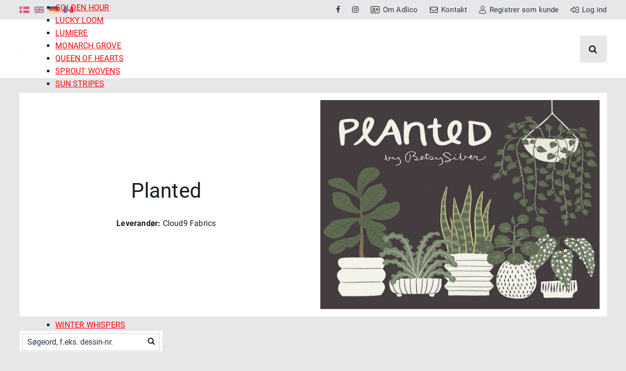

--- FILE ---
content_type: text/html; charset=utf-8
request_url: https://www.adlico.dk/produkter/ADL17+Planted/
body_size: 23487
content:
<!Doctype HTML>
<html lang="da">
<head><title>
	Planted
</title>
    <style type="text/css">
body
{
	margin: 0px;
	padding: 0px;
}
</style>
<meta name="SKYPE_TOOLBAR" content="SKYPE_TOOLBAR_PARSER_COMPATIBLE" /><meta name="viewport" content="width=device-width, initial-scale=1.0, user-scalable=no" /><link rel="preload" href="/files/smb/fonts/fontawsome/fontawesome-webfont.woff2?v=4.7.0" as="font" type="font/woff2" crossorigin="" /><link rel="canonical" href="https://www.adlico.dk/produkter/ADL17+Planted/" />

<meta name="Generator" content="SEEEMS.CMS" />
<!--    CMS based on SEEEMS.FRAMEWORK    -->
<!--     Make many CMS! Make any CMS!    -->
<!--        http://www.seeems.com        -->


<meta charset="utf-8" /><meta http-equiv="content-language" content="da" /><meta name="language" content="da" /><meta property="og:title" content="Kollektioner"/><link rel="shortcut icon" href="/files/adlico/layout/favicon.ico?can=eLtW/N5UGzzZwNAMHPggChicBeDQTwKGYh7QWgsXSzNXF0cjIxdXF0tzJ6KyB6p5WGOztCjHVkk/LTMntVg/MSUnMzlfPyexMr_0RD8tsQzIy9MDEpBILykqxYxziCDBXERWxAAAlKl4cg==" />
<!-- The initial config of Consent Mode -->
<script type='text/javascript'>

window.dataLayer = window.dataLayer || [];

function gtag()
{
   dataLayer.push(arguments);
}

gtag('consent', 'default', {
'ad_storage': 'denied',
'ad_user_data': 'denied',
'ad_personalization': 'denied',
'analytics_storage': 'denied',
'wait_for_update': 500
});

</script>
<script defer="defer" id="CookieConsent" src="https://policy.app.cookieinformation.com/uc.js" data-culture="da" type="text/javascript" data-gcm-version="2.0"></script>
 <!--Global site tag(gtag.js) GTAG -->
<script async src = 'https://www.googletagmanager.com/gtag/js?id=UA-89746406-1' ></script>
<script>
 window.dataLayer = window.dataLayer || [];
                function gtag() { dataLayer.push(arguments); }
                gtag('js', new Date());
gtag('config', 'UA-89746406-1');
</script>

<script>

function googleTrackAddToCart(id, name, qty, price) {
  gtag( 'event', 'add_to_cart', {                       
      'items': [{                        
        'item_name': name,
        'item_id': id,
        'quantity': qty,
        'price': price
               }]
               });
};

function googleTrackRemoveFromCart(id, name, qty) {
  gtag( 'event', 'remove_from_cart', {                       
      'items': [{                        
        'item_name': name,
        'item_id': id,
        'quantity': qty
               }]
               });
};
</script>

                    <script>
                    function trackAddToCart(id, name, qty, price) 
                    {
                          if (price === undefined) 
                          {
                            price = 0;
                          } 
                          if (typeof googleTrackAddToCart === 'function') 
                          {     
                            googleTrackAddToCart(id, name, qty, price)
                          }
                        // This is to be done from Google Tag Manager to check cookie consent
                        //if (typeof facebookTrackAddToCart === 'function') 
                        //  {     
                        //    facebookTrackAddToCart(id, name, qty)
                        //  }

                    };

                    function trackRemoveFromCart(id, name, qty) 
                    {
                        if (typeof googleTrackRemoveFromCart === 'function') 
                          {     
                            googleTrackRemoveFromCart(id, name, qty)
                          }
                        // This is to be done from Google Tag Manager to check cookie consent
                        //if (typeof facebookTrackRemoveFromCart === 'function') 
                        //  {     
                        //    facebookTrackRemoveFromCart(id, name, qty)
                        // }                          
                    };
                    </script>
<script src="/script.axd?id=8518&amp;rn=638683029975701633" type="text/javascript" defer="defer">

</script><script src="/WebResource.axd?d=DhJSGojKvPuh0XU94018f0kDSsN4ItG25T6rBA5A9BrRKtvS8PhpBHdLpoyuVReBPfe-CMnY5CtA-MYfgAV_icYxjJ3cDffwDNLFmN0ElRM5PaAFAdiaTWyqIWIDWOrueeMQtS3J9RRH3cFgIpicr9cOgmxURPR3XkkUVgLnVVY1&amp;t=638665607402015381" type="text/javascript" defer="defer">

</script><script src="/js/43D087342A54D843A00D196AB0746E5B/EEE.axd" type="text/javascript" defer="defer">

</script><link href="/style.axd?id=8518&amp;rn=639009525428287094" rel="stylesheet" type="text/css" /><style type="text/css">@media (min-width:1px) and  (max-width:479px) {
          .eee-header-logo, #responsive-menu-logo {
            max-width: calc(100% - 90px);
          }
          .eee-header-logo img, #responsive-menu-logo img {
            width: 113px;
          }
        
  	.eee-grid-10522 {
  		margin-left: -10px;
  	}
  	.eee-grid-10522 > div {
  		padding-left: 10px;
  	}
  
.eee-mini-auto{width:auto;}
    #eee-button-button-9909 {
      min-width:100%;max-width:100%;
    }
  
.eee-mini-expand{-ms-flex:1;-webkit-flex:1;flex:1;min-width:0;}
    #eee-form-9920 {
      width: auto;
    }
  
        #eee-form-9920 .eee-form-field__label:not(.eee-form-field__label--checkbox):not(.eee-form-field__label--toggle):not(.eee-form-field__label--radio),
    #eee-form-9920 .eee-form-field__input-wrapper {
      width: auto;
    }
        #eee-form-9920 .eee-form-field--label-left-mini .eee-form-field__label:not(.eee-form-field__label--checkbox):not(.eee-form-field__label--toggle):not(.eee-form-field__label--radio) {
      float: left;
      width: 29%;
    	padding-top: 4px;
    	padding-bottom: 4px;
    }
    #eee-form-9920 .eee-form-field--label-left-mini .eee-form-field__input-wrapper {
      float: right;
      width: calc(100% - 29% - 15px);
    }
    #eee-form-9920 .eee-form-field--label-left-mini .eee-form-field__input-wrapper--options-list,
    #eee-form-9920 .eee-form-field--label-left-mini .eee-form-field__input-wrapper--option {
    	padding-top: 4px;
    	padding-bottom: 4px;
    }
  
}
@media (min-width:480px) and  (max-width:767px) {
          .eee-header-logo, #responsive-menu-logo {
            max-width: calc(100% - 90px);
          }
          .eee-header-logo img, #responsive-menu-logo img {
            width: 113px;
          }
        
  	.eee-grid-10522 {
  		margin-left: -10px;
  	}
  	.eee-grid-10522 > div {
  		padding-left: 10px;
  	}
  
.eee-small-auto{width:auto;}
    #eee-button-button-9909 {
      min-width:100%;max-width:100%;
    }
  
.eee-small-expand{-ms-flex:1;-webkit-flex:1;flex:1;min-width:0;}
    #eee-form-9920 {
      width: auto;
    }
  
        #eee-form-9920 .eee-form-field__label:not(.eee-form-field__label--checkbox):not(.eee-form-field__label--toggle):not(.eee-form-field__label--radio),
    #eee-form-9920 .eee-form-field__input-wrapper {
      width: auto;
    }
        #eee-form-9920 .eee-form-field--label-left-small .eee-form-field__label:not(.eee-form-field__label--checkbox):not(.eee-form-field__label--toggle):not(.eee-form-field__label--radio) {
      float: left;
      width: 28%;
    	padding-top: 4px;
    	padding-bottom: 4px;
    }
    #eee-form-9920 .eee-form-field--label-left-small .eee-form-field__input-wrapper {
      float: right;
      width: calc(100% - 28% - 15px);
    }
    #eee-form-9920 .eee-form-field--label-left-small .eee-form-field__input-wrapper--options-list,
    #eee-form-9920 .eee-form-field--label-left-small .eee-form-field__input-wrapper--option {
    	padding-top: 4px;
    	padding-bottom: 4px;
    }
  
}
@media (min-width:768px) and  (max-width:979px) {
          .eee-header-logo, #responsive-menu-logo {
            max-width: calc(100% - 90px);
          }
          .eee-header-logo img, #responsive-menu-logo img {
            width: 113px;
          }
        
  	.eee-grid-10522 {
  		margin-left: -15px;
  	}
  	.eee-grid-10522 > div {
  		padding-left: 15px;
  	}
  
.eee-medium-auto{width:auto;}
    #eee-button-button-9909 {
      min-width:100%;max-width:100%;
    }
  
.eee-medium-expand{-ms-flex:1;-webkit-flex:1;flex:1;min-width:0;}
    #eee-form-9920 {
      width: auto;
    }
  
        #eee-form-9920 .eee-form-field__label:not(.eee-form-field__label--checkbox):not(.eee-form-field__label--toggle):not(.eee-form-field__label--radio),
    #eee-form-9920 .eee-form-field__input-wrapper {
      width: auto;
    }
        #eee-form-9920 .eee-form-field--label-left-medium .eee-form-field__label:not(.eee-form-field__label--checkbox):not(.eee-form-field__label--toggle):not(.eee-form-field__label--radio) {
      float: left;
      width: 27%;
    	padding-top: 4px;
    	padding-bottom: 4px;
    }
    #eee-form-9920 .eee-form-field--label-left-medium .eee-form-field__input-wrapper {
      float: right;
      width: calc(100% - 27% - 15px);
    }
    #eee-form-9920 .eee-form-field--label-left-medium .eee-form-field__input-wrapper--options-list,
    #eee-form-9920 .eee-form-field--label-left-medium .eee-form-field__input-wrapper--option {
    	padding-top: 4px;
    	padding-bottom: 4px;
    }
  
}
@media (min-width:980px) {
          .eee-header-logo, #responsive-menu-logo {
            max-width: none;
          }
          .eee-header-logo img, #responsive-menu-logo img {
            width: 200px;
          }
        
  	.eee-grid-10522 {
  		margin-left: -15px;
  	}
  	.eee-grid-10522 > div {
  		padding-left: 15px;
  	}
  
.eee-large-hidden-10522-1{ display:none; }
.eee-large-auto{width:auto;}
    #eee-button-button-9909 {
      min-width:100%;max-width:100%;
    }
  
.eee-large-expand{-ms-flex:1;-webkit-flex:1;flex:1;min-width:0;}
    #eee-form-9920 {
      width: auto;
    }
  
        #eee-form-9920 .eee-form-field__label:not(.eee-form-field__label--checkbox):not(.eee-form-field__label--toggle):not(.eee-form-field__label--radio),
    #eee-form-9920 .eee-form-field__input-wrapper {
      width: auto;
    }
        #eee-form-9920 .eee-form-field--label-left-large .eee-form-field__label:not(.eee-form-field__label--checkbox):not(.eee-form-field__label--toggle):not(.eee-form-field__label--radio) {
      float: left;
      width: 26%;
    	padding-top: 4px;
    	padding-bottom: 4px;
    }
    #eee-form-9920 .eee-form-field--label-left-large .eee-form-field__input-wrapper {
      float: right;
      width: calc(100% - 26% - 15px);
    }
    #eee-form-9920 .eee-form-field--label-left-large .eee-form-field__input-wrapper--options-list,
    #eee-form-9920 .eee-form-field--label-left-large .eee-form-field__input-wrapper--option {
    	padding-top: 4px;
    	padding-bottom: 4px;
    }
  
}
@media (max-width: 999px) {
  .eee-middle-sidebar-wrapper
  {
    display: none;
  }
  
  .eee-middle.eee-grid-margin
  {
    margin-top: 0;
  }
}
@media (min-width: 999px) {
  .eee-middle {
    width: calc(100%);
  }
    }
  #AdvancedBox-10439
  {
    box-sizing: border-box; 
    width: 100%;    max-width: 100%;                         background-color: #EBEBEB;         text-align: left; 
    display: inline-block; 
    vertical-align: top; 
        padding: 15px 15px 15px 15px; 
    color: #141E1E;  }
  
  #AdvancedBox-10439 svg, #AdvancedBox-10439 h1, #AdvancedBox-10439 h2, #AdvancedBox-10439 h3, #AdvancedBox-10439 h3, #AdvancedBox-10439 h4, #AdvancedBox-10439 h5
  {
    color: #141E1E;  }
      @media only screen and (min-width: 1px) and (max-width: 479px)    {
      #eee-space-9944
      {
                  height: 0px;
              }
    }
      @media only screen and (min-width: 480px) and (max-width: 767px)    {
      #eee-space-9944
      {
                  height: 0px;
              }
    }
      @media only screen and (min-width: 768px) and (max-width: 979px)    {
      #eee-space-9944
      {
                  height: 0px;
              }
    }
      @media only screen and (min-width: 980px)    {
      #eee-space-9944
      {
                  height: 5px;
              }
    }
  
</style></head>
<body class="ProductPageV02">
    <form method="post" action="/produkter/ADL17+Planted/" id="ctl05" enctype="multipart/form-data">
<div class="aspNetHidden">
<input type="hidden" name="__VIEWSTATE" id="__VIEWSTATE" value="/wEPDwUBMA9kFgJmD2QWAgIDDxYCHgZhY3Rpb24FGS9wcm9kdWt0ZXIvQURMMTcrUGxhbnRlZC9kZOJ3UPn746ByJMhDSiQjYsEpMnGjBnvqRQOlAkZ5nZ/z" />
</div>

<div class="aspNetHidden">

	<input type="hidden" name="__VIEWSTATEGENERATOR" id="__VIEWSTATEGENERATOR" value="E2617C55" />
</div>
    <div class="eee-responsive-menu-wrapper">
    <div class="eee-body eee-body--default">
        





  <div class="eee-sticky-header-space eee-header-position--sticky eee-header-size--shrink eee-horizontal-menu-position--auto"></div>

<div class="eee-header-wrapper eee-header-position--sticky eee-header-size--shrink eee-horizontal-menu-position--auto">
  
  <div id="eee-top-bar">
    <div class="eee-page-width">

            															      <div class="eee-header__free-content">
                  <div id="eee-language-switcher" >
            <a href="https://www.adlico.dk/produkter/ADL17+Planted/" class="eee-language-switcher__lang ">
                  <svg xmlns="http://www.w3.org/2000/svg" xmlns:xlink="http://www.w3.org/1999/xlink" version="1.1" id="Capa_1" x="0px" y="0px" viewBox="0 0 512 512" style="enable-background:new 0 0 512 512;" xml:space="preserve">
<rect y="85.333" style="fill:#D80027;" width="512" height="341.337"/>
<polygon style="fill:#F0F0F0;" points="192,85.33 128,85.33 128,223.996 0,223.996 0,287.996 128,287.996 128,426.662 192,426.662   192,287.996 512,287.996 512,223.996 192,223.996 "/>
<g>
</g>
<g>
</g>
<g>
</g>
<g>
</g>
<g>
</g>
<g>
</g>
<g>
</g>
<g>
</g>
<g>
</g>
<g>
</g>
<g>
</g>
<g>
</g>
<g>
</g>
<g>
</g>
<g>
</g>
</svg>

              </a>
                <a href="https://www.adlico.dk/en/products/ADL17+Planted/" class="eee-language-switcher__lang ">
                  <svg xmlns="http://www.w3.org/2000/svg" xmlns:xlink="http://www.w3.org/1999/xlink" version="1.1" id="Capa_1" x="0px" y="0px" viewBox="0 0 512 512" style="enable-background:new 0 0 512 512;" xml:space="preserve">
<rect y="85.333" style="fill:#F0F0F0;" width="512" height="341.337"/>
<polygon style="fill:#D80027;" points="288,85.33 224,85.33 224,223.996 0,223.996 0,287.996 224,287.996 224,426.662 288,426.662   288,287.996 512,287.996 512,223.996 288,223.996 "/>
<g>
	<polygon style="fill:#0052B4;" points="393.785,315.358 512,381.034 512,315.358  "/>
	<polygon style="fill:#0052B4;" points="311.652,315.358 512,426.662 512,395.188 368.307,315.358  "/>
	<polygon style="fill:#0052B4;" points="458.634,426.662 311.652,344.998 311.652,426.662  "/>
</g>
<polygon style="fill:#F0F0F0;" points="311.652,315.358 512,426.662 512,395.188 368.307,315.358 "/>
<polygon style="fill:#D80027;" points="311.652,315.358 512,426.662 512,395.188 368.307,315.358 "/>
<g>
	<polygon style="fill:#0052B4;" points="90.341,315.356 0,365.546 0,315.356  "/>
	<polygon style="fill:#0052B4;" points="200.348,329.51 200.348,426.661 25.491,426.661  "/>
</g>
<polygon style="fill:#D80027;" points="143.693,315.358 0,395.188 0,426.662 0,426.662 200.348,315.358 "/>
<g>
	<polygon style="fill:#0052B4;" points="118.215,196.634 0,130.958 0,196.634  "/>
	<polygon style="fill:#0052B4;" points="200.348,196.634 0,85.33 0,116.804 143.693,196.634  "/>
	<polygon style="fill:#0052B4;" points="53.366,85.33 200.348,166.994 200.348,85.33  "/>
</g>
<polygon style="fill:#F0F0F0;" points="200.348,196.634 0,85.33 0,116.804 143.693,196.634 "/>
<polygon style="fill:#D80027;" points="200.348,196.634 0,85.33 0,116.804 143.693,196.634 "/>
<g>
	<polygon style="fill:#0052B4;" points="421.659,196.636 512,146.446 512,196.636  "/>
	<polygon style="fill:#0052B4;" points="311.652,182.482 311.652,85.331 486.509,85.331  "/>
</g>
<polygon style="fill:#D80027;" points="368.307,196.634 512,116.804 512,85.33 512,85.33 311.652,196.634 "/>
<g>
</g>
<g>
</g>
<g>
</g>
<g>
</g>
<g>
</g>
<g>
</g>
<g>
</g>
<g>
</g>
<g>
</g>
<g>
</g>
<g>
</g>
<g>
</g>
<g>
</g>
<g>
</g>
<g>
</g>
</svg>

              </a>
                <a href="https://www.adlico.dk/de/produkte/ADL17+Planted/" class="eee-language-switcher__lang ">
                  <svg xmlns="http://www.w3.org/2000/svg" xmlns:xlink="http://www.w3.org/1999/xlink" version="1.1" id="Capa_1" x="0px" y="0px" viewBox="0 0 512 512" style="enable-background:new 0 0 512 512;" xml:space="preserve">
<rect y="85.331" style="fill:#D80027;" width="512" height="341.337"/>
<rect y="85.331" width="512" height="113.775"/>
<rect y="312.882" style="fill:#FFDA44;" width="512" height="113.775"/>
<g>
</g>
<g>
</g>
<g>
</g>
<g>
</g>
<g>
</g>
<g>
</g>
<g>
</g>
<g>
</g>
<g>
</g>
<g>
</g>
<g>
</g>
<g>
</g>
<g>
</g>
<g>
</g>
<g>
</g>
</svg>

              </a>
                <a href="https://www.adlico.dk/fr/produits/ADL17+Planted/" class="eee-language-switcher__lang ">
                  <svg xmlns="http://www.w3.org/2000/svg" xmlns:xlink="http://www.w3.org/1999/xlink" version="1.1" id="Capa_1" x="0px" y="0px" viewBox="0 0 512 512" style="enable-background:new 0 0 512 512;" xml:space="preserve">
<rect y="85.331" style="fill:#F0F0F0;" width="512" height="341.337"/>
<rect y="85.331" style="fill:#0052B4;" width="170.663" height="341.337"/>
<rect x="341.337" y="85.331" style="fill:#D80027;" width="170.663" height="341.337"/>
<g>
</g>
<g>
</g>
<g>
</g>
<g>
</g>
<g>
</g>
<g>
</g>
<g>
</g>
<g>
</g>
<g>
</g>
<g>
</g>
<g>
</g>
<g>
</g>
<g>
</g>
<g>
</g>
<g>
</g>
</svg>

              </a>
      </div>
              </div>
      
                      
                                                                                                                                                                                                                                                                                                                                                                                                                                                                                                                                                                                                                                                                                                                                <div id="top-menu" class="eee-top-menu" data-seeems-menu-more-item-options="{ moreItemText: 'Mere ...' }">
                        <ul class="css-menu" data-sm-more-item-text="Mere ...">
            
                                             <li class=" not-selected"  >
           <a class="not-selected" href="https://www.facebook.com/Adlico-Textile-Aps-139339972905487" target="_blank">
                          <span class="eee-menu-item-text">
                                <i class="fa fa-facebook"></i>
                            </span>
           </a>
                                                         </li>
                             
                                             <li class=" not-selected"  >
           <a class="not-selected" href="http://instagram.com/adlicotextile" target="_blank">
                          <span class="eee-menu-item-text">
                                <i class="fa fa-instagram"></i>
                            </span>
           </a>
                                                         </li>
                             
                                             <li class=" not-selected"  >
           <a class="not-selected" href="/da/om-adlico/">
                            <span class="eee-menu-item-icon">
                                  <svg xmlns="http://www.w3.org/2000/svg" viewBox="0 0 576 512"><!-- Font Awesome Pro 5.15.4 by @fontawesome - https://fontawesome.com License - https://fontawesome.com/license (Commercial License) --><path d="M512 32H64C28.7 32 0 60.7 0 96v320c0 35.3 28.7 64 64 64h448c35.3 0 64-28.7 64-64V96c0-35.3-28.7-64-64-64zm32 384c0 17.6-14.4 32-32 32H64c-17.6 0-32-14.4-32-32V96c0-17.6 14.4-32 32-32h448c17.6 0 32 14.4 32 32v320zm-72-128H360c-4.4 0-8 3.6-8 8v16c0 4.4 3.6 8 8 8h112c4.4 0 8-3.6 8-8v-16c0-4.4-3.6-8-8-8zm0-64H360c-4.4 0-8 3.6-8 8v16c0 4.4 3.6 8 8 8h112c4.4 0 8-3.6 8-8v-16c0-4.4-3.6-8-8-8zm0-64H360c-4.4 0-8 3.6-8 8v16c0 4.4 3.6 8 8 8h112c4.4 0 8-3.6 8-8v-16c0-4.4-3.6-8-8-8zM208 288c44.2 0 80-35.8 80-80s-35.8-80-80-80-80 35.8-80 80 35.8 80 80 80zm0-128c26.5 0 48 21.5 48 48s-21.5 48-48 48-48-21.5-48-48 21.5-48 48-48zm46.8 144c-19.5 0-24.4 7-46.8 7s-27.3-7-46.8-7c-21.2 0-41.8 9.4-53.8 27.4C100.2 342.1 96 355 96 368.9V392c0 4.4 3.6 8 8 8h16c4.4 0 8-3.6 8-8v-23.1c0-7 2.1-13.8 6-19.6 5.6-8.3 15.8-13.2 27.3-13.2 12.4 0 20.8 7 46.8 7 25.9 0 34.3-7 46.8-7 11.5 0 21.7 5 27.3 13.2 3.9 5.8 6 12.6 6 19.6V392c0 4.4 3.6 8 8 8h16c4.4 0 8-3.6 8-8v-23.1c0-13.9-4.2-26.8-11.4-37.5-12.3-18-32.9-27.4-54-27.4z"/></svg>
                              </span>
                          <span class="eee-menu-item-text">
                                Om Adlico
                            </span>
           </a>
                                                         </li>
                             
                                             <li class=" not-selected"  >
           <a class="not-selected" href="/da/kontakt/">
                            <span class="eee-menu-item-icon">
                                  <svg xmlns="http://www.w3.org/2000/svg" viewBox="0 0 512 512"><!-- Font Awesome Pro 5.15.4 by @fontawesome - https://fontawesome.com License - https://fontawesome.com/license (Commercial License) --><path d="M464 64H48C21.5 64 0 85.5 0 112v288c0 26.5 21.5 48 48 48h416c26.5 0 48-21.5 48-48V112c0-26.5-21.5-48-48-48zM48 96h416c8.8 0 16 7.2 16 16v41.4c-21.9 18.5-53.2 44-150.6 121.3-16.9 13.4-50.2 45.7-73.4 45.3-23.2.4-56.6-31.9-73.4-45.3C85.2 197.4 53.9 171.9 32 153.4V112c0-8.8 7.2-16 16-16zm416 320H48c-8.8 0-16-7.2-16-16V195c22.8 18.7 58.8 47.6 130.7 104.7 20.5 16.4 56.7 52.5 93.3 52.3 36.4.3 72.3-35.5 93.3-52.3 71.9-57.1 107.9-86 130.7-104.7v205c0 8.8-7.2 16-16 16z"/></svg>
                              </span>
                          <span class="eee-menu-item-text">
                                Kontakt
                            </span>
           </a>
                                                         </li>
                             
                                             <li class=" not-selected"  >
           <a class="not-selected" href="/da/registrer/">
                            <span class="eee-menu-item-icon">
                                  <svg aria-hidden="true" focusable="false" data-prefix="fal" data-icon="user" class="svg-inline--fa fa-user fa-w-14" role="img" xmlns="http://www.w3.org/2000/svg" viewBox="0 0 448 512"><path fill="currentColor" d="M313.6 288c-28.7 0-42.5 16-89.6 16-47.1 0-60.8-16-89.6-16C60.2 288 0 348.2 0 422.4V464c0 26.5 21.5 48 48 48h352c26.5 0 48-21.5 48-48v-41.6c0-74.2-60.2-134.4-134.4-134.4zM416 464c0 8.8-7.2 16-16 16H48c-8.8 0-16-7.2-16-16v-41.6C32 365.9 77.9 320 134.4 320c19.6 0 39.1 16 89.6 16 50.4 0 70-16 89.6-16 56.5 0 102.4 45.9 102.4 102.4V464zM224 256c70.7 0 128-57.3 128-128S294.7 0 224 0 96 57.3 96 128s57.3 128 128 128zm0-224c52.9 0 96 43.1 96 96s-43.1 96-96 96-96-43.1-96-96 43.1-96 96-96z"></path></svg>
                              </span>
                          <span class="eee-menu-item-text">
                                Registrer som kunde
                            </span>
           </a>
                                                         </li>
                             
                                             <li class=" not-selected"  >
           <a class="not-selected" href="javascript:ShowHideCustomPopUp('10406');">
                            <span class="eee-menu-item-icon">
                                  <svg xmlns="http://www.w3.org/2000/svg" viewBox="0 0 512 512"><!-- Font Awesome Pro 5.15.4 by @fontawesome - https://fontawesome.com License - https://fontawesome.com/license (Commercial License) --><path d="M32 217.1c0-8.8 7.2-16 16-16h144v-93.9c0-7.1 8.6-10.7 13.6-5.7l141.6 143.1c6.3 6.3 6.3 16.4 0 22.7L205.6 410.4c-5 5-13.6 1.5-13.6-5.7v-93.9H48c-8.8 0-16-7.2-16-16v-77.7m-32 0v77.7c0 26.5 21.5 48 48 48h112v61.9c0 35.5 43 53.5 68.2 28.3l141.7-143c18.8-18.8 18.8-49.2 0-68L228.2 78.9c-25.1-25.1-68.2-7.3-68.2 28.3v61.9H48c-26.5 0-48 21.6-48 48zM512 400V112c0-26.5-21.5-48-48-48H332c-6.6 0-12 5.4-12 12v8c0 6.6 5.4 12 12 12h132c8.8 0 16 7.2 16 16v288c0 8.8-7.2 16-16 16H332c-6.6 0-12 5.4-12 12v8c0 6.6 5.4 12 12 12h132c26.5 0 48-21.5 48-48z"/></svg>
                              </span>
                          <span class="eee-menu-item-text">
                                Log ind
                            </span>
           </a>
                                                         </li>
                        </ul>

          </div>
                  </div>    
  </div>
  
  <div class="eee-header">
    <div class="eee-page-width">
      <div class="eee-header__grid eee-grid eee-grid-gutter-v-hide eee-flex-middle">

                                                                                                                  
                                                                                              
                                                                                              
                                                                                              
                                  
                                <p class="eee-header-logo" data-url="/">
          <a href="/">
                                                                                                                                                                                                <img src="/files/adlico/layout/logo.png?can=eLtW/N5UGzzZwMgAEvrmhuDgL4AFf1Ee0F4LF0szVxdzS2M3J2MzVyc0LlHZBc18rNFbWpRjq6SflpmTWqyfmJKTmZyvn5NYmV9aop_Tn56vV5CXji8JlBSVEpOpyIonAL7Ge3U=" alt="Adlico" width="200" height="71" />
                      </a>
        </p>
                
                <div id="main-menu" class="eee-main-menu" data-responsive-menu-effect-push="true">
          
            <div id="eee-main-menu-content" data-seeems-menu-more-item-options="{ moreItemText: 'Mere ...' }">
                                          <ul class="css-menu" data-sm-more-item-text="Mere ...">
            
                                             <li class=" not-selected has-children"  >
           <a class="not-selected" href="/produkter/ADLManufacturers/">
                          <span class="eee-menu-item-text">
                                Leverandører
                            </span>
           </a>
                                                            <ul >
            
                                             <li class=" not-selected has-children"  >
           <a class="not-selected" href="/produkter/ADL45/">
                          <span class="eee-menu-item-text">
                                Adlico Textile
                            </span>
           </a>
                                                            <ul >
            
                                             <li class=" not-selected"  >
           <a class="not-selected" href="/produkter/ADL45+Adlico+Stock_GNC/">
                          <span class="eee-menu-item-text">
                                Adlico Stock
                            </span>
           </a>
                                                         </li>
                             
                                             <li class=" not-selected"  >
           <a class="not-selected" href="/produkter/ADL45+Cotton+Linen_GNC/">
                          <span class="eee-menu-item-text">
                                Cotton / Linen
                            </span>
           </a>
                                                         </li>
                             
                                             <li class=" not-selected"  >
           <a class="not-selected" href="/produkter/ADL87+Cozy+Jungle_GNC/">
                          <span class="eee-menu-item-text">
                                Cozy Jungle
                            </span>
           </a>
                                                         </li>
                             
                                             <li class=" not-selected"  >
           <a class="not-selected" href="/produkter/ADL45+Flag+DK_GNC/">
                          <span class="eee-menu-item-text">
                                Flag & Studenterhuer
                            </span>
           </a>
                                                         </li>
                             
                                             <li class=" not-selected has-children"  >
           <a class="not-selected" href="/produkter/ADL45+Furniture+Fabric/">
                          <span class="eee-menu-item-text">
                                Furniture Fabric >
                            </span>
           </a>
                                                            <ul >
            
                                             <li class=" not-selected"  >
           <a class="not-selected" href="/produkter/ADL45+Austin_GNC/">
                          <span class="eee-menu-item-text">
                                Austin
                            </span>
           </a>
                                                         </li>
                             
                                             <li class=" not-selected"  >
           <a class="not-selected" href="/produkter/ADL45+Cayenne_GNC/">
                          <span class="eee-menu-item-text">
                                Cayenne
                            </span>
           </a>
                                                         </li>
                             
                                             <li class=" not-selected"  >
           <a class="not-selected" href="/produkter/ADL45+Como_GNC/">
                          <span class="eee-menu-item-text">
                                Como
                            </span>
           </a>
                                                         </li>
                             
                                             <li class=" not-selected"  >
           <a class="not-selected" href="/produkter/ADL45+Hugo_GNC/">
                          <span class="eee-menu-item-text">
                                Hugo
                            </span>
           </a>
                                                         </li>
                             
                                             <li class=" not-selected"  >
           <a class="not-selected" href="/produkter/ADL45+Matrix_GNC/">
                          <span class="eee-menu-item-text">
                                Matrix
                            </span>
           </a>
                                                         </li>
                             
                                             <li class=" not-selected"  >
           <a class="not-selected" href="/produkter/ADL45+Nordic_GNC/">
                          <span class="eee-menu-item-text">
                                Nordic
                            </span>
           </a>
                                                         </li>
                             
                                             <li class=" not-selected"  >
           <a class="not-selected" href="/produkter/ADL45+Tiffany_GNC/">
                          <span class="eee-menu-item-text">
                                Tiffany
                            </span>
           </a>
                                                         </li>
                             
                                             <li class=" not-selected"  >
           <a class="not-selected" href="/produkter/ADL45+Trinity_GNC/">
                          <span class="eee-menu-item-text">
                                Trinity
                            </span>
           </a>
                                                         </li>
                             
                                             <li class=" not-selected"  >
           <a class="not-selected" href="/produkter/ADL45+Velluto_GNC/">
                          <span class="eee-menu-item-text">
                                Velluto
                            </span>
           </a>
                                                         </li>
                             
                                             <li class=" not-selected"  >
           <a class="not-selected" href="/produkter/ADL45+Zoom_GNC/">
                          <span class="eee-menu-item-text">
                                Zoom
                            </span>
           </a>
                                                         </li>
                        </ul>
                                 </li>
                             
                                             <li class=" not-selected"  >
           <a class="not-selected" href="/produkter/ADL45+Wool+Jersey+1x1+Rib_GNC/">
                          <span class="eee-menu-item-text">
                                Wool Jersey 1x1 Rib
                            </span>
           </a>
                                                         </li>
                        </ul>
                                 </li>
                             
                                             <li class=" not-selected has-children"  >
           <a class="not-selected" href="/produkter/ADL28/">
                          <span class="eee-menu-item-text">
                                Art Gallery Fabrics
                            </span>
           </a>
                                                            <ul >
            
                                             <li class=" not-selected"  >
           <a class="not-selected" href="/produkter/ADL28+108+Edition_GNC/">
                          <span class="eee-menu-item-text">
                                108 Edition
                            </span>
           </a>
                                                         </li>
                             
                                             <li class=" not-selected"  >
           <a class="not-selected" href="/produkter/ADL28+2.5+Edition+Binding_GNC/">
                          <span class="eee-menu-item-text">
                                2.5 Edition Binding
                            </span>
           </a>
                                                         </li>
                             
                                             <li class=" not-selected"  >
           <a class="not-selected" href="/produkter/ADL28+365+Fifth+Avenue_GNC/">
                          <span class="eee-menu-item-text">
                                365 Fifth Avenue
                            </span>
           </a>
                                                         </li>
                             
                                             <li class=" not-selected"  >
           <a class="not-selected" href="/produkter/ADL28+A+year+in+Petals_GNC/">
                          <span class="eee-menu-item-text">
                                A Year in Petals
                            </span>
           </a>
                                                         </li>
                             
                                             <li class=" not-selected"  >
           <a class="not-selected" href="/produkter/ADL28+Abode_GNC/">
                          <span class="eee-menu-item-text">
                                Abode
                            </span>
           </a>
                                                         </li>
                             
                                             <li class=" not-selected"  >
           <a class="not-selected" href="/produkter/ADL28+Abstrart_GNC/">
                          <span class="eee-menu-item-text">
                                AbstrArt
                            </span>
           </a>
                                                         </li>
                             
                                             <li class=" not-selected"  >
           <a class="not-selected" href="/produkter/ADL28+Adventale_GNC/">
                          <span class="eee-menu-item-text">
                                Adventale
                            </span>
           </a>
                                                         </li>
                             
                                             <li class=" not-selected"  >
           <a class="not-selected" href="/produkter/ADL28+AGF+Collective_GNC/">
                          <span class="eee-menu-item-text">
                                AGF Collective
                            </span>
           </a>
                                                         </li>
                             
                                             <li class=" not-selected"  >
           <a class="not-selected" href="/produkter/ADL28+All+is+Well_GNC/">
                          <span class="eee-menu-item-text">
                                All is Well
                            </span>
           </a>
                                                         </li>
                             
                                             <li class=" not-selected has-children"  >
           <a class="not-selected" href="/produkter/ADL28+Angles/">
                          <span class="eee-menu-item-text">
                                Angles >
                            </span>
           </a>
                                                            <ul >
            
                                             <li class=" not-selected"  >
           <a class="not-selected" href="/produkter/ADL28+Love+Letters_GNC/">
                          <span class="eee-menu-item-text">
                                Love Letters
                            </span>
           </a>
                                                         </li>
                             
                                             <li class=" not-selected"  >
           <a class="not-selected" href="/produkter/ADL28+Mademoiselle_GNC/">
                          <span class="eee-menu-item-text">
                                Mademoiselle
                            </span>
           </a>
                                                         </li>
                             
                                             <li class=" not-selected"  >
           <a class="not-selected" href="/produkter/ADL28+Land+of+Enchantment_GNC/">
                          <span class="eee-menu-item-text">
                                Land of Enchantment
                            </span>
           </a>
                                                         </li>
                             
                                             <li class=" not-selected"  >
           <a class="not-selected" href="/produkter/ADL28+Sunrise+Sunset_GNC/">
                          <span class="eee-menu-item-text">
                                Sunrise Sunset
                            </span>
           </a>
                                                         </li>
                             
                                             <li class=" not-selected"  >
           <a class="not-selected" href="/produkter/ADL28+Bedtime+Stories_GNC/">
                          <span class="eee-menu-item-text">
                                Bedtime Stories
                            </span>
           </a>
                                                         </li>
                             
                                             <li class=" not-selected"  >
           <a class="not-selected" href="/produkter/ADL28+Lakelife_GNC/">
                          <span class="eee-menu-item-text">
                                Lakelife
                            </span>
           </a>
                                                         </li>
                             
                                             <li class=" not-selected"  >
           <a class="not-selected" href="/produkter/ADL28+Road+to+Round+Top_GNC/">
                          <span class="eee-menu-item-text">
                                Road to Round Top
                            </span>
           </a>
                                                         </li>
                             
                                             <li class=" not-selected"  >
           <a class="not-selected" href="/produkter/ADL28+Haven_GNC/">
                          <span class="eee-menu-item-text">
                                Haven
                            </span>
           </a>
                                                         </li>
                             
                                             <li class=" not-selected"  >
           <a class="not-selected" href="/produkter/ADL28+Timberline_GNC/">
                          <span class="eee-menu-item-text">
                                Timberline
                            </span>
           </a>
                                                         </li>
                             
                                             <li class=" not-selected"  >
           <a class="not-selected" href="/produkter/ADL28+Lullabee_GNC/">
                          <span class="eee-menu-item-text">
                                Lullabee
                            </span>
           </a>
                                                         </li>
                             
                                             <li class=" not-selected"  >
           <a class="not-selected" href="/produkter/ADL28+Gayle+Loraine_GNC/">
                          <span class="eee-menu-item-text">
                                Gayle Loraine
                            </span>
           </a>
                                                         </li>
                             
                                             <li class=" not-selected"  >
           <a class="not-selected" href="/produkter/ADL28+Tails+Threads_GNC/">
                          <span class="eee-menu-item-text">
                                Tails & Threads
                            </span>
           </a>
                                                         </li>
                             
                                             <li class=" not-selected"  >
           <a class="not-selected" href="/produkter/ADL28+Velvet_GNC/">
                          <span class="eee-menu-item-text">
                                Velvet
                            </span>
           </a>
                                                         </li>
                             
                                             <li class=" not-selected"  >
           <a class="not-selected" href="/produkter/ADL28+West+Plam_GNC/">
                          <span class="eee-menu-item-text">
                                West Palm
                            </span>
           </a>
                                                         </li>
                             
                                             <li class=" not-selected"  >
           <a class="not-selected" href="/produkter/ADL28+Little+Town_GNC/">
                          <span class="eee-menu-item-text">
                                Little Town
                            </span>
           </a>
                                                         </li>
                             
                                             <li class=" not-selected"  >
           <a class="not-selected" href="/produkter/ADL28+Charleston_GNC/">
                          <span class="eee-menu-item-text">
                                Charleston
                            </span>
           </a>
                                                         </li>
                        </ul>
                                 </li>
                             
                                             <li class=" not-selected"  >
           <a class="not-selected" href="/produkter/ADL28+Anthology_GNC/">
                          <span class="eee-menu-item-text">
                                Anthology
                            </span>
           </a>
                                                         </li>
                             
                                             <li class=" not-selected"  >
           <a class="not-selected" href="/produkter/ADL28+Barcelona_GNC/">
                          <span class="eee-menu-item-text">
                                Barcelona
                            </span>
           </a>
                                                         </li>
                             
                                             <li class=" not-selected has-children"  >
           <a class="not-selected" href="/produkter/ADL28+Basic+Elements/">
                          <span class="eee-menu-item-text">
                                Basic Elements >
                            </span>
           </a>
                                                            <ul >
            
                                             <li class=" not-selected"  >
           <a class="not-selected" href="/produkter/ADL28+Pure+Solids+WIDE_GNC/">
                          <span class="eee-menu-item-text">
                                Pure Solids Wide
                            </span>
           </a>
                                                         </li>
                             
                                             <li class=" not-selected"  >
           <a class="not-selected" href="/produkter/ADL28+Floral+Elements+NEW_GNC/">
                          <span class="eee-menu-item-text">
                                Floral Elements NEW
                            </span>
           </a>
                                                         </li>
                             
                                             <li class=" not-selected"  >
           <a class="not-selected" href="/produkter/ADL28+Sparkle+Elements_GNC/">
                          <span class="eee-menu-item-text">
                                Sparkle Elements
                            </span>
           </a>
                                                         </li>
                             
                                             <li class=" not-selected"  >
           <a class="not-selected" href="/produkter/ADL28+Signature+Pure+Solids_GNC/">
                          <span class="eee-menu-item-text">
                                Signature Pure Solids
                            </span>
           </a>
                                                         </li>
                             
                                             <li class=" not-selected"  >
           <a class="not-selected" href="/produkter/ADL28+Checkered+Elements_GNC/">
                          <span class="eee-menu-item-text">
                                Checkered Elements
                            </span>
           </a>
                                                         </li>
                             
                                             <li class=" not-selected"  >
           <a class="not-selected" href="/produkter/ADL28+Seedling_GNC/">
                          <span class="eee-menu-item-text">
                                Seedling
                            </span>
           </a>
                                                         </li>
                             
                                             <li class=" not-selected"  >
           <a class="not-selected" href="/produkter/ADL28+Fanciful_GNC/">
                          <span class="eee-menu-item-text">
                                Fanciful
                            </span>
           </a>
                                                         </li>
                             
                                             <li class=" not-selected"  >
           <a class="not-selected" href="/produkter/ADL28+Pure+Solids_GNC/">
                          <span class="eee-menu-item-text">
                                Pure Solids
                            </span>
           </a>
                                                         </li>
                             
                                             <li class=" not-selected"  >
           <a class="not-selected" href="/produkter/ADL28+Decos+Elements_GNC/">
                          <span class="eee-menu-item-text">
                                Decostitch Elements
                            </span>
           </a>
                                                         </li>
                             
                                             <li class=" not-selected"  >
           <a class="not-selected" href="/produkter/ADL28+Oval+Elements_GNC/">
                          <span class="eee-menu-item-text">
                                Oval Elements
                            </span>
           </a>
                                                         </li>
                             
                                             <li class=" not-selected"  >
           <a class="not-selected" href="/produkter/ADL28+Jersey+Striped_GNC/">
                          <span class="eee-menu-item-text">
                                Jersey Striped
                            </span>
           </a>
                                                         </li>
                             
                                             <li class=" not-selected"  >
           <a class="not-selected" href="/produkter/ADL28+Floral+Elements_GNC/">
                          <span class="eee-menu-item-text">
                                Floral Elements
                            </span>
           </a>
                                                         </li>
                             
                                             <li class=" not-selected"  >
           <a class="not-selected" href="/produkter/ADL28+Knits+Spotted_GNC/">
                          <span class="eee-menu-item-text">
                                Knits Spotted
                            </span>
           </a>
                                                         </li>
                             
                                             <li class=" not-selected"  >
           <a class="not-selected" href="/produkter/ADL28+Jersey+Solid_GNC/">
                          <span class="eee-menu-item-text">
                                Jersey Solid
                            </span>
           </a>
                                                         </li>
                             
                                             <li class=" not-selected"  >
           <a class="not-selected" href="/produkter/ADL28+Rayon+Striped_GNC/">
                          <span class="eee-menu-item-text">
                                Rayon Striped
                            </span>
           </a>
                                                         </li>
                             
                                             <li class=" not-selected"  >
           <a class="not-selected" href="/produkter/ADL28+Prisma+Elements_GNC/">
                          <span class="eee-menu-item-text">
                                Prisma Elements
                            </span>
           </a>
                                                         </li>
                             
                                             <li class=" not-selected"  >
           <a class="not-selected" href="/produkter/ADL28+Rayon+Solid_GNC/">
                          <span class="eee-menu-item-text">
                                Rayon Solid
                            </span>
           </a>
                                                         </li>
                             
                                             <li class=" not-selected"  >
           <a class="not-selected" href="/produkter/ADL28+Squared+Elements_GNC/">
                          <span class="eee-menu-item-text">
                                Squared Elements
                            </span>
           </a>
                                                         </li>
                             
                                             <li class=" not-selected"  >
           <a class="not-selected" href="/produkter/ADL28+Les+Petits_GNC/">
                          <span class="eee-menu-item-text">
                                Les Petits
                            </span>
           </a>
                                                         </li>
                             
                                             <li class=" not-selected"  >
           <a class="not-selected" href="/produkter/ADL28+Timeless+Prints_GNC/">
                          <span class="eee-menu-item-text">
                                Timeless Prints
                            </span>
           </a>
                                                         </li>
                             
                                             <li class=" not-selected"  >
           <a class="not-selected" href="/produkter/ADL28+Nature+Elements_GNC/">
                          <span class="eee-menu-item-text">
                                Nature Elements
                            </span>
           </a>
                                                         </li>
                             
                                             <li class=" not-selected"  >
           <a class="not-selected" href="/produkter/ADL28+ColorMaster-Eleme_GNC/">
                          <span class="eee-menu-item-text">
                                Color Master - Elements
                            </span>
           </a>
                                                         </li>
                             
                                             <li class=" not-selected"  >
           <a class="not-selected" href="/produkter/ADL28+Curated+Bundles_GNC/">
                          <span class="eee-menu-item-text">
                                Curated Bundles
                            </span>
           </a>
                                                         </li>
                        </ul>
                                 </li>
                             
                                             <li class=" not-selected"  >
           <a class="not-selected" href="/produkter/ADL28+Bloomcore_GNC/">
                          <span class="eee-menu-item-text">
                                Bloomcore
                            </span>
           </a>
                                                         </li>
                             
                                             <li class=" not-selected"  >
           <a class="not-selected" href="/produkter/ADL28+Bloomin+Americana_GNC/">
                          <span class="eee-menu-item-text">
                                Bloomin´Americana
                            </span>
           </a>
                                                         </li>
                             
                                             <li class=" not-selected"  >
           <a class="not-selected" href="/produkter/ADL28+Bloomsbury_GNC/">
                          <span class="eee-menu-item-text">
                                Bloomsbury
                            </span>
           </a>
                                                         </li>
                             
                                             <li class=" not-selected"  >
           <a class="not-selected" href="/produkter/ADL28+Bookish_GNC/">
                          <span class="eee-menu-item-text">
                                Bookish
                            </span>
           </a>
                                                         </li>
                             
                                             <li class=" not-selected"  >
           <a class="not-selected" href="/produkter/ADL28+Boscage_GNC/">
                          <span class="eee-menu-item-text">
                                Boscage
                            </span>
           </a>
                                                         </li>
                             
                                             <li class=" not-selected"  >
           <a class="not-selected" href="/produkter/ADL28+Botanist_GNC/">
                          <span class="eee-menu-item-text">
                                Botanist
                            </span>
           </a>
                                                         </li>
                             
                                             <li class=" not-selected"  >
           <a class="not-selected" href="/produkter/ADL28+Buck+Forest_GNC/">
                          <span class="eee-menu-item-text">
                                Buck Forest (Hello Bear)
                            </span>
           </a>
                                                         </li>
                             
                                             <li class=" not-selected"  >
           <a class="not-selected" href="/produkter/ADL28+Bundle+Up_GNC/">
                          <span class="eee-menu-item-text">
                                Bundle Up
                            </span>
           </a>
                                                         </li>
                             
                                             <li class=" not-selected"  >
           <a class="not-selected" href="/produkter/ADL28+Capri_GNC/">
                          <span class="eee-menu-item-text">
                                Capri
                            </span>
           </a>
                                                         </li>
                             
                                             <li class=" not-selected has-children"  >
           <a class="not-selected" href="/produkter/ADL28+Capsules/">
                          <span class="eee-menu-item-text">
                                Capsules >
                            </span>
           </a>
                                                            <ul >
            
                                             <li class=" not-selected"  >
           <a class="not-selected" href="/produkter/ADL28+CAP-Arctic+Tale_GNC/">
                          <span class="eee-menu-item-text">
                                CAPSULES - Arctic Tale
                            </span>
           </a>
                                                         </li>
                             
                                             <li class=" not-selected"  >
           <a class="not-selected" href="/produkter/ADL28+CAP-Snuggles_GNC/">
                          <span class="eee-menu-item-text">
                                CAPSULES - Snuggles
                            </span>
           </a>
                                                         </li>
                             
                                             <li class=" not-selected"  >
           <a class="not-selected" href="/produkter/ADL28+CAP-Mix+the+Volume_GNC/">
                          <span class="eee-menu-item-text">
                                CAPSULES - Mix the Volume
                            </span>
           </a>
                                                         </li>
                             
                                             <li class=" not-selected"  >
           <a class="not-selected" href="/produkter/ADL28+CAP-Soften+the+Vo_GNC/">
                          <span class="eee-menu-item-text">
                                CAPSULES - Soften the Volume
                            </span>
           </a>
                                                         </li>
                             
                                             <li class=" not-selected"  >
           <a class="not-selected" href="/produkter/ADL28+CAP-Stargazer_GNC/">
                          <span class="eee-menu-item-text">
                                CAPSULES - Stargazer
                            </span>
           </a>
                                                         </li>
                             
                                             <li class=" not-selected"  >
           <a class="not-selected" href="/produkter/ADL28+CAP-Raise+the+Vol_GNC/">
                          <span class="eee-menu-item-text">
                                CAPSULES - Raise the Volume
                            </span>
           </a>
                                                         </li>
                             
                                             <li class=" not-selected"  >
           <a class="not-selected" href="/produkter/ADL28+CAP-Lower+the+Vol_GNC/">
                          <span class="eee-menu-item-text">
                                CAPSULES - Lower the Volume
                            </span>
           </a>
                                                         </li>
                        </ul>
                                 </li>
                             
                                             <li class=" not-selected"  >
           <a class="not-selected" href="/produkter/ADL28+Charlotte_GNC/">
                          <span class="eee-menu-item-text">
                                Charlotte
                            </span>
           </a>
                                                         </li>
                             
                                             <li class=" not-selected"  >
           <a class="not-selected" href="/produkter/ADL28+Color+Cards_GNC/">
                          <span class="eee-menu-item-text">
                                Color Cards - AGF
                            </span>
           </a>
                                                         </li>
                             
                                             <li class=" not-selected"  >
           <a class="not-selected" href="/produkter/ADL28+ColorMaster_GNC/">
                          <span class="eee-menu-item-text">
                                Color Master
                            </span>
           </a>
                                                         </li>
                             
                                             <li class=" not-selected"  >
           <a class="not-selected" href="/produkter/ADL28+ColorMaster-DesignersPalett_GNC/">
                          <span class="eee-menu-item-text">
                                ColorMaster - DesignersPalette
                            </span>
           </a>
                                                         </li>
                             
                                             <li class=" not-selected"  >
           <a class="not-selected" href="/produkter/ADL28+Costeira_GNC/">
                          <span class="eee-menu-item-text">
                                Costeira
                            </span>
           </a>
                                                         </li>
                             
                                             <li class=" not-selected"  >
           <a class="not-selected" href="/produkter/ADL28+Cottage+Grove_GNC/">
                          <span class="eee-menu-item-text">
                                Cottage Grove
                            </span>
           </a>
                                                         </li>
                             
                                             <li class=" not-selected"  >
           <a class="not-selected" href="/produkter/ADL28+Coyote+Hill_GNC/">
                          <span class="eee-menu-item-text">
                                Coyote Hill
                            </span>
           </a>
                                                         </li>
                             
                                             <li class=" not-selected"  >
           <a class="not-selected" href="/produkter/ADL28+Daisy_GNC/">
                          <span class="eee-menu-item-text">
                                Daisy
                            </span>
           </a>
                                                         </li>
                             
                                             <li class=" not-selected"  >
           <a class="not-selected" href="/produkter/ADL28+Denim_GNC/">
                          <span class="eee-menu-item-text">
                                Denim Prints
                            </span>
           </a>
                                                         </li>
                             
                                             <li class=" not-selected"  >
           <a class="not-selected" href="/produkter/ADL28+Duval_GNC/">
                          <span class="eee-menu-item-text">
                                Duval
                            </span>
           </a>
                                                         </li>
                             
                                             <li class=" not-selected"  >
           <a class="not-selected" href="/produkter/ADL28+Earthen_GNC/">
                          <span class="eee-menu-item-text">
                                Earthen
                            </span>
           </a>
                                                         </li>
                             
                                             <li class=" not-selected"  >
           <a class="not-selected" href="/produkter/ADL28+Eerie_GNC/">
                          <span class="eee-menu-item-text">
                                Eerie
                            </span>
           </a>
                                                         </li>
                             
                                             <li class=" not-selected"  >
           <a class="not-selected" href="/produkter/ADL28+Enchanted+Voyage_GNC/">
                          <span class="eee-menu-item-text">
                                Enchanted Voyage
                            </span>
           </a>
                                                         </li>
                             
                                             <li class=" not-selected"  >
           <a class="not-selected" href="/produkter/ADL28+Eve_GNC/">
                          <span class="eee-menu-item-text">
                                Eve
                            </span>
           </a>
                                                         </li>
                             
                                             <li class=" not-selected"  >
           <a class="not-selected" href="/produkter/ADL28+Evolve_GNC/">
                          <span class="eee-menu-item-text">
                                Evolve
                            </span>
           </a>
                                                         </li>
                             
                                             <li class=" not-selected"  >
           <a class="not-selected" href="/produkter/ADL28+Fairview+Avenue_GNC/">
                          <span class="eee-menu-item-text">
                                Fairview Avenue
                            </span>
           </a>
                                                         </li>
                             
                                             <li class=" not-selected"  >
           <a class="not-selected" href="/produkter/ADL28+Flannel_GNC/">
                          <span class="eee-menu-item-text">
                                Flannel
                            </span>
           </a>
                                                         </li>
                             
                                             <li class=" not-selected"  >
           <a class="not-selected" href="/produkter/ADL28+Flannel+NEW_GNC/">
                          <span class="eee-menu-item-text">
                                Flannel NEW
                            </span>
           </a>
                                                         </li>
                             
                                             <li class=" not-selected"  >
           <a class="not-selected" href="/produkter/ADL28+Florence_GNC/">
                          <span class="eee-menu-item-text">
                                Florence
                            </span>
           </a>
                                                         </li>
                             
                                             <li class=" not-selected"  >
           <a class="not-selected" href="/produkter/ADL28+Flower+Bloom_GNC/">
                          <span class="eee-menu-item-text">
                                Flower Bloom
                            </span>
           </a>
                                                         </li>
                             
                                             <li class=" not-selected"  >
           <a class="not-selected" href="/produkter/ADL28+Fresh+Linen_GNC/">
                          <span class="eee-menu-item-text">
                                Fresh Linen
                            </span>
           </a>
                                                         </li>
                             
                                             <li class=" not-selected has-children"  >
           <a class="not-selected" href="/produkter/ADL28+Fusions/">
                          <span class="eee-menu-item-text">
                                Fusions >
                            </span>
           </a>
                                                            <ul >
            
                                             <li class=" not-selected"  >
           <a class="not-selected" href="/produkter/ADL28+FUS-Mineral_GNC/">
                          <span class="eee-menu-item-text">
                                FUSION - Mineral
                            </span>
           </a>
                                                         </li>
                             
                                             <li class=" not-selected"  >
           <a class="not-selected" href="/produkter/ADL28+FUS-Soul_GNC/">
                          <span class="eee-menu-item-text">
                                FUSION - Soul
                            </span>
           </a>
                                                         </li>
                             
                                             <li class=" not-selected"  >
           <a class="not-selected" href="/produkter/ADL28+FUS-Honey_GNC/">
                          <span class="eee-menu-item-text">
                                FUSION - Honey
                            </span>
           </a>
                                                         </li>
                             
                                             <li class=" not-selected"  >
           <a class="not-selected" href="/produkter/ADL28+FUS-Dusk_GNC/">
                          <span class="eee-menu-item-text">
                                FUSION - Dusk
                            </span>
           </a>
                                                         </li>
                             
                                             <li class=" not-selected"  >
           <a class="not-selected" href="/produkter/ADL28+FUS-Duality_GNC/">
                          <span class="eee-menu-item-text">
                                FUSION - Duality
                            </span>
           </a>
                                                         </li>
                             
                                             <li class=" not-selected"  >
           <a class="not-selected" href="/produkter/ADL28+FUS-Nectarine_GNC/">
                          <span class="eee-menu-item-text">
                                FUSION - Nectarine
                            </span>
           </a>
                                                         </li>
                             
                                             <li class=" not-selected"  >
           <a class="not-selected" href="/produkter/ADL28+FUS-Vert_GNC/">
                          <span class="eee-menu-item-text">
                                FUSION - Vert
                            </span>
           </a>
                                                         </li>
                             
                                             <li class=" not-selected"  >
           <a class="not-selected" href="/produkter/ADL28+FUS-Little+Forest_GNC/">
                          <span class="eee-menu-item-text">
                                FUSION - Little Forester
                            </span>
           </a>
                                                         </li>
                             
                                             <li class=" not-selected"  >
           <a class="not-selected" href="/produkter/ADL28+FUS-Serenity_GNC/">
                          <span class="eee-menu-item-text">
                                FUSION - Serenity
                            </span>
           </a>
                                                         </li>
                             
                                             <li class=" not-selected"  >
           <a class="not-selected" href="/produkter/ADL28+FUS-Ballarina_GNC/">
                          <span class="eee-menu-item-text">
                                FUSION - Ballerina
                            </span>
           </a>
                                                         </li>
                             
                                             <li class=" not-selected"  >
           <a class="not-selected" href="/produkter/ADL28+FUS-Foresta_GNC/">
                          <span class="eee-menu-item-text">
                                FUSION - Foresta
                            </span>
           </a>
                                                         </li>
                             
                                             <li class=" not-selected"  >
           <a class="not-selected" href="/produkter/ADL28+FUS-Sparkler_GNC/">
                          <span class="eee-menu-item-text">
                                FUSION - Sparkler
                            </span>
           </a>
                                                         </li>
                        </ul>
                                 </li>
                             
                                             <li class=" not-selected"  >
           <a class="not-selected" href="/produkter/ADL28+Gathered_GNC/">
                          <span class="eee-menu-item-text">
                                Gathered
                            </span>
           </a>
                                                         </li>
                             
                                             <li class=" not-selected"  >
           <a class="not-selected" href="/produkter/ADL28+Ghostly+and+Haunted_GNC/">
                          <span class="eee-menu-item-text">
                                Ghostly & Haunted
                            </span>
           </a>
                                                         </li>
                             
                                             <li class=" not-selected"  >
           <a class="not-selected" href="/produkter/ADL28+Gloria_GNC/">
                          <span class="eee-menu-item-text">
                                Gloria
                            </span>
           </a>
                                                         </li>
                             
                                             <li class=" not-selected"  >
           <a class="not-selected" href="/produkter/ADL28+Gulf+Breeze_GNC/">
                          <span class="eee-menu-item-text">
                                Gulf Breeze
                            </span>
           </a>
                                                         </li>
                             
                                             <li class=" not-selected"  >
           <a class="not-selected" href="/produkter/ADL28+Happy+Camper_GNC/">
                          <span class="eee-menu-item-text">
                                Happy Camper
                            </span>
           </a>
                                                         </li>
                             
                                             <li class=" not-selected"  >
           <a class="not-selected" href="/produkter/ADL28+Hazelwood_GNC/">
                          <span class="eee-menu-item-text">
                                Hazelwood
                            </span>
           </a>
                                                         </li>
                             
                                             <li class=" not-selected"  >
           <a class="not-selected" href="/produkter/ADL28+Heirloom_GNC/">
                          <span class="eee-menu-item-text">
                                Heirloom
                            </span>
           </a>
                                                         </li>
                             
                                             <li class=" not-selected"  >
           <a class="not-selected" href="/produkter/ADL28+Hello+Bear_GNC/">
                          <span class="eee-menu-item-text">
                                Hello, Bear
                            </span>
           </a>
                                                         </li>
                             
                                             <li class=" not-selected"  >
           <a class="not-selected" href="/produkter/ADL28+Her+and+History_GNC/">
                          <span class="eee-menu-item-text">
                                Her & History
                            </span>
           </a>
                                                         </li>
                             
                                             <li class=" not-selected"  >
           <a class="not-selected" href="/produkter/ADL28+Highlands+Flannel_GNC/">
                          <span class="eee-menu-item-text">
                                Highlands Flannel
                            </span>
           </a>
                                                         </li>
                             
                                             <li class=" not-selected"  >
           <a class="not-selected" href="/produkter/ADL28+Holiday+Bundles_GNC/">
                          <span class="eee-menu-item-text">
                                Holiday Bundles
                            </span>
           </a>
                                                         </li>
                             
                                             <li class=" not-selected"  >
           <a class="not-selected" href="/produkter/ADL28+Homebody_GNC/">
                          <span class="eee-menu-item-text">
                                Homebody
                            </span>
           </a>
                                                         </li>
                             
                                             <li class=" not-selected"  >
           <a class="not-selected" href="/produkter/ADL28+HyperNature_GNC/">
                          <span class="eee-menu-item-text">
                                HyperNature
                            </span>
           </a>
                                                         </li>
                             
                                             <li class=" not-selected"  >
           <a class="not-selected" href="/produkter/ADL28+Indie+Folk_GNC/">
                          <span class="eee-menu-item-text">
                                Indie Folk
                            </span>
           </a>
                                                         </li>
                             
                                             <li class=" not-selected"  >
           <a class="not-selected" href="/produkter/ADL28+Inkperfect_GNC/">
                          <span class="eee-menu-item-text">
                                InkPerfect
                            </span>
           </a>
                                                         </li>
                             
                                             <li class=" not-selected"  >
           <a class="not-selected" href="/produkter/ADL28+Inkperfect+Carbon+Edition_GNC/">
                          <span class="eee-menu-item-text">
                                Inkperfect - Carbon Edition
                            </span>
           </a>
                                                         </li>
                             
                                             <li class=" not-selected"  >
           <a class="not-selected" href="/produkter/ADL28+Juniper_GNC/">
                          <span class="eee-menu-item-text">
                                Juniper
                            </span>
           </a>
                                                         </li>
                             
                                             <li class=" not-selected"  >
           <a class="not-selected" href="/produkter/ADL28+Kindred_GNC/">
                          <span class="eee-menu-item-text">
                                Kindred
                            </span>
           </a>
                                                         </li>
                             
                                             <li class=" not-selected"  >
           <a class="not-selected" href="/produkter/ADL28+Kismet_GNC/">
                          <span class="eee-menu-item-text">
                                Kismet
                            </span>
           </a>
                                                         </li>
                             
                                             <li class=" not-selected"  >
           <a class="not-selected" href="/produkter/ADL28+Legacy_GNC/">
                          <span class="eee-menu-item-text">
                                Legacy
                            </span>
           </a>
                                                         </li>
                             
                                             <li class=" not-selected"  >
           <a class="not-selected" href="/produkter/ADL28+Legendary_GNC/">
                          <span class="eee-menu-item-text">
                                Legendary
                            </span>
           </a>
                                                         </li>
                             
                                             <li class=" not-selected"  >
           <a class="not-selected" href="/produkter/ADL28+Lilliput_GNC/">
                          <span class="eee-menu-item-text">
                                Lilliput
                            </span>
           </a>
                                                         </li>
                             
                                             <li class=" not-selected"  >
           <a class="not-selected" href="/produkter/ADL28+Linen+Blend+Solids_GNC/">
                          <span class="eee-menu-item-text">
                                Linen Blend Solids
                            </span>
           </a>
                                                         </li>
                             
                                             <li class=" not-selected"  >
           <a class="not-selected" href="/produkter/ADL28+Love+Struck_GNC/">
                          <span class="eee-menu-item-text">
                                Love Struck
                            </span>
           </a>
                                                         </li>
                             
                                             <li class=" not-selected"  >
           <a class="not-selected" href="/produkter/ADL28+Marigold_GNC/">
                          <span class="eee-menu-item-text">
                                Marigold
                            </span>
           </a>
                                                         </li>
                             
                                             <li class=" not-selected"  >
           <a class="not-selected" href="/produkter/ADL28+Matchmade_GNC/">
                          <span class="eee-menu-item-text">
                                Matchmade
                            </span>
           </a>
                                                         </li>
                             
                                             <li class=" not-selected"  >
           <a class="not-selected" href="/produkter/ADL28+Maven_GNC/">
                          <span class="eee-menu-item-text">
                                Maven
                            </span>
           </a>
                                                         </li>
                             
                                             <li class=" not-selected"  >
           <a class="not-selected" href="/produkter/ADL28+Midsummer_GNC/">
                          <span class="eee-menu-item-text">
                                Midsummer
                            </span>
           </a>
                                                         </li>
                             
                                             <li class=" not-selected"  >
           <a class="not-selected" href="/produkter/ADL28+Mindscape_GNC/">
                          <span class="eee-menu-item-text">
                                Mindscape
                            </span>
           </a>
                                                         </li>
                             
                                             <li class=" not-selected"  >
           <a class="not-selected" href="/produkter/ADL28+Minimo_GNC/">
                          <span class="eee-menu-item-text">
                                Minimo
                            </span>
           </a>
                                                         </li>
                             
                                             <li class=" not-selected"  >
           <a class="not-selected" href="/produkter/ADL28+Monsterville_GNC/">
                          <span class="eee-menu-item-text">
                                MonsterVille
                            </span>
           </a>
                                                         </li>
                             
                                             <li class=" not-selected"  >
           <a class="not-selected" href="/produkter/ADL28+Nightfall_GNC/">
                          <span class="eee-menu-item-text">
                                Nightfall
                            </span>
           </a>
                                                         </li>
                             
                                             <li class=" not-selected"  >
           <a class="not-selected" href="/produkter/ADL28+Periwinkle_GNC/">
                          <span class="eee-menu-item-text">
                                Periwinkle
                            </span>
           </a>
                                                         </li>
                             
                                             <li class=" not-selected"  >
           <a class="not-selected" href="/produkter/ADL28+Plaid+of+my+Dream_GNC/">
                          <span class="eee-menu-item-text">
                                Plaid of my Dreams
                            </span>
           </a>
                                                         </li>
                             
                                             <li class=" not-selected"  >
           <a class="not-selected" href="/produkter/ADL28+Plentiful_GNC/">
                          <span class="eee-menu-item-text">
                                Plentiful
                            </span>
           </a>
                                                         </li>
                             
                                             <li class=" not-selected"  >
           <a class="not-selected" href="/produkter/ADL28+Potager_GNC/">
                          <span class="eee-menu-item-text">
                                Potager
                            </span>
           </a>
                                                         </li>
                             
                                             <li class=" not-selected"  >
           <a class="not-selected" href="/produkter/ADL28+Purr+Parade_GNC/">
                          <span class="eee-menu-item-text">
                                Purr Parade
                            </span>
           </a>
                                                         </li>
                             
                                             <li class=" not-selected"  >
           <a class="not-selected" href="/produkter/ADL28+Rocket+Science_GNC/">
                          <span class="eee-menu-item-text">
                                Rocket Science
                            </span>
           </a>
                                                         </li>
                             
                                             <li class=" not-selected"  >
           <a class="not-selected" href="/produkter/ADL28+SALE+AGF_GNC/">
                          <span class="eee-menu-item-text">
                                SALE - Art Gallery Fabrics
                            </span>
           </a>
                                                         </li>
                             
                                             <li class=" not-selected"  >
           <a class="not-selected" href="/produkter/ADL28+Season+and+Spice_GNC/">
                          <span class="eee-menu-item-text">
                                Season & Spice
                            </span>
           </a>
                                                         </li>
                             
                                             <li class=" not-selected"  >
           <a class="not-selected" href="/produkter/ADL28+Sew+Obsessed_GNC/">
                          <span class="eee-menu-item-text">
                                Sew Obsessed
                            </span>
           </a>
                                                         </li>
                             
                                             <li class=" not-selected has-children"  >
           <a class="not-selected" href="/produkter/ADL28+Sewcial+Bee+Collective/">
                          <span class="eee-menu-item-text">
                                Sewcial Bee Collective >
                            </span>
           </a>
                                                            <ul >
            
                                             <li class=" not-selected"  >
           <a class="not-selected" href="/produkter/ADL28+Summer+Homestead_GNC/">
                          <span class="eee-menu-item-text">
                                Summer Homestead
                            </span>
           </a>
                                                         </li>
                             
                                             <li class=" not-selected"  >
           <a class="not-selected" href="/produkter/ADL28+GeoBloom_GNC/">
                          <span class="eee-menu-item-text">
                                GeoBloom
                            </span>
           </a>
                                                         </li>
                        </ul>
                                 </li>
                             
                                             <li class=" not-selected"  >
           <a class="not-selected" href="/produkter/ADL28+Sewcialites_GNC/">
                          <span class="eee-menu-item-text">
                                Sewcialites
                            </span>
           </a>
                                                         </li>
                             
                                             <li class=" not-selected"  >
           <a class="not-selected" href="/produkter/ADL28+Shine+On_GNC/">
                          <span class="eee-menu-item-text">
                                Shine On
                            </span>
           </a>
                                                         </li>
                             
                                             <li class=" not-selected"  >
           <a class="not-selected" href="/produkter/ADL28+Slow+Summer_GNC/">
                          <span class="eee-menu-item-text">
                                Slow Summer
                            </span>
           </a>
                                                         </li>
                             
                                             <li class=" not-selected"  >
           <a class="not-selected" href="/produkter/ADL28+Soar_GNC/">
                          <span class="eee-menu-item-text">
                                Soar
                            </span>
           </a>
                                                         </li>
                             
                                             <li class=" not-selected"  >
           <a class="not-selected" href="/produkter/ADL28+Spirited_GNC/">
                          <span class="eee-menu-item-text">
                                Spirited
                            </span>
           </a>
                                                         </li>
                             
                                             <li class=" not-selected"  >
           <a class="not-selected" href="/produkter/ADL28+Spooky+n+Sweet_GNC/">
                          <span class="eee-menu-item-text">
                                Spooky 'n Sweet
                            </span>
           </a>
                                                         </li>
                             
                                             <li class=" not-selected"  >
           <a class="not-selected" href="/produkter/ADL28+Spooky+n+Sweeter_GNC/">
                          <span class="eee-menu-item-text">
                                Spooky 'n Sweeter
                            </span>
           </a>
                                                         </li>
                             
                                             <li class=" not-selected"  >
           <a class="not-selected" href="/produkter/ADL28+Spooky+n+Witchy_GNC/">
                          <span class="eee-menu-item-text">
                                Spooky 'n Witchy
                            </span>
           </a>
                                                         </li>
                             
                                             <li class=" not-selected"  >
           <a class="not-selected" href="/produkter/ADL28+Spring+Equinox_GNC/">
                          <span class="eee-menu-item-text">
                                Spring Equinox
                            </span>
           </a>
                                                         </li>
                             
                                             <li class=" not-selected"  >
           <a class="not-selected" href="/produkter/ADL28+Starling_GNC/">
                          <span class="eee-menu-item-text">
                                Starling
                            </span>
           </a>
                                                         </li>
                             
                                             <li class=" not-selected"  >
           <a class="not-selected" href="/produkter/ADL28+Stillwater_GNC/">
                          <span class="eee-menu-item-text">
                                Stillwater
                            </span>
           </a>
                                                         </li>
                             
                                             <li class=" not-selected"  >
           <a class="not-selected" href="/produkter/ADL28+Storyteller+Plaids_GNC/">
                          <span class="eee-menu-item-text">
                                Storyteller Plaids
                            </span>
           </a>
                                                         </li>
                             
                                             <li class=" not-selected"  >
           <a class="not-selected" href="/produkter/ADL28+Sweet+n+Spookier_GNC/">
                          <span class="eee-menu-item-text">
                                Sweet 'n Spookier
                            </span>
           </a>
                                                         </li>
                             
                                             <li class=" not-selected"  >
           <a class="not-selected" href="/produkter/ADL28+Tangerine_GNC/">
                          <span class="eee-menu-item-text">
                                Tangerine
                            </span>
           </a>
                                                         </li>
                             
                                             <li class=" not-selected has-children"  >
           <a class="not-selected" href="/produkter/ADL28+The+CUR8TOR/">
                          <span class="eee-menu-item-text">
                                The CUR8TOR >
                            </span>
           </a>
                                                            <ul >
            
                                             <li class=" not-selected"  >
           <a class="not-selected" href="/produkter/ADL28+The+CUR8TOR+Artista_GNC/">
                          <span class="eee-menu-item-text">
                                The CUR8TOR Artista
                            </span>
           </a>
                                                         </li>
                             
                                             <li class=" not-selected"  >
           <a class="not-selected" href="/produkter/ADL28+The+CUR8TOR+Gardenista_GNC/">
                          <span class="eee-menu-item-text">
                                The CUR8TOR Gardenista
                            </span>
           </a>
                                                         </li>
                             
                                             <li class=" not-selected"  >
           <a class="not-selected" href="/produkter/ADL28+The+CUR8TOR+Bohemia_GNC/">
                          <span class="eee-menu-item-text">
                                The CUR8TOR Bohemia
                            </span>
           </a>
                                                         </li>
                             
                                             <li class=" not-selected"  >
           <a class="not-selected" href="/produkter/ADL28+The+CUR8TOR+Botanica_GNC/">
                          <span class="eee-menu-item-text">
                                The CUR8TOR Botanica
                            </span>
           </a>
                                                         </li>
                             
                                             <li class=" not-selected"  >
           <a class="not-selected" href="/produkter/ADL28+The+CUR8TOR+Modernista_GNC/">
                          <span class="eee-menu-item-text">
                                The CUR8TOR Modernista
                            </span>
           </a>
                                                         </li>
                             
                                             <li class=" not-selected"  >
           <a class="not-selected" href="/produkter/ADL28+The+CUR8TOR+Romantica_GNC/">
                          <span class="eee-menu-item-text">
                                The CUR8TOR Romantica
                            </span>
           </a>
                                                         </li>
                        </ul>
                                 </li>
                             
                                             <li class=" not-selected"  >
           <a class="not-selected" href="/produkter/ADL28+The+Flower+Fields_GNC/">
                          <span class="eee-menu-item-text">
                                The Flower Fields
                            </span>
           </a>
                                                         </li>
                             
                                             <li class=" not-selected"  >
           <a class="not-selected" href="/produkter/ADL28+The+Open+Road_GNC/">
                          <span class="eee-menu-item-text">
                                The Open Road
                            </span>
           </a>
                                                         </li>
                             
                                             <li class=" not-selected has-children"  >
           <a class="not-selected" href="/produkter/ADL28+The+Season+of+Tribute/">
                          <span class="eee-menu-item-text">
                                The Season of Tribute >
                            </span>
           </a>
                                                            <ul >
            
                                             <li class=" not-selected"  >
           <a class="not-selected" href="/produkter/ADL28+La+Vie+en+Rose_GNC/">
                          <span class="eee-menu-item-text">
                                La Vie en Rose
                            </span>
           </a>
                                                         </li>
                             
                                             <li class=" not-selected"  >
           <a class="not-selected" href="/produkter/ADL28+Garden+of+Opulence_GNC/">
                          <span class="eee-menu-item-text">
                                Garden of Opulence
                            </span>
           </a>
                                                         </li>
                             
                                             <li class=" not-selected"  >
           <a class="not-selected" href="/produkter/ADL28+Roots+of+Nature_GNC/">
                          <span class="eee-menu-item-text">
                                Roots of Nature
                            </span>
           </a>
                                                         </li>
                             
                                             <li class=" not-selected"  >
           <a class="not-selected" href="/produkter/ADL28+Eclectic+Intuition_GNC/">
                          <span class="eee-menu-item-text">
                                Eclectic Intuition
                            </span>
           </a>
                                                         </li>
                             
                                             <li class=" not-selected"  >
           <a class="not-selected" href="/produkter/ADL28+Crafting+Magic_GNC/">
                          <span class="eee-menu-item-text">
                                Crafting Magic
                            </span>
           </a>
                                                         </li>
                             
                                             <li class=" not-selected"  >
           <a class="not-selected" href="/produkter/ADL28+Listen+to+Your+Heart_GNC/">
                          <span class="eee-menu-item-text">
                                Listen to Your Heart
                            </span>
           </a>
                                                         </li>
                             
                                             <li class=" not-selected"  >
           <a class="not-selected" href="/produkter/ADL28+The+Softer+Side_GNC/">
                          <span class="eee-menu-item-text">
                                The Softer Side
                            </span>
           </a>
                                                         </li>
                             
                                             <li class=" not-selected"  >
           <a class="not-selected" href="/produkter/ADL28+Path+to+Discovery_GNC/">
                          <span class="eee-menu-item-text">
                                Path to Discovery
                            </span>
           </a>
                                                         </li>
                        </ul>
                                 </li>
                             
                                             <li class=" not-selected"  >
           <a class="not-selected" href="/produkter/ADL28+Tomales+Bay_GNC/">
                          <span class="eee-menu-item-text">
                                Tomales Bay
                            </span>
           </a>
                                                         </li>
                             
                                             <li class=" not-selected"  >
           <a class="not-selected" href="/produkter/ADL28+True+Blue_GNC/">
                          <span class="eee-menu-item-text">
                                True Blue
                            </span>
           </a>
                                                         </li>
                             
                                             <li class=" not-selected"  >
           <a class="not-selected" href="/produkter/ADL28+Tumbleweed_GNC/">
                          <span class="eee-menu-item-text">
                                Tumbleweed
                            </span>
           </a>
                                                         </li>
                             
                                             <li class=" not-selected"  >
           <a class="not-selected" href="/produkter/ADL28+Voile_GNC/">
                          <span class="eee-menu-item-text">
                                Voile
                            </span>
           </a>
                                                         </li>
                             
                                             <li class=" not-selected"  >
           <a class="not-selected" href="/produkter/ADL28+Wild+Bloom_GNC/">
                          <span class="eee-menu-item-text">
                                Wild Bloom
                            </span>
           </a>
                                                         </li>
                             
                                             <li class=" not-selected"  >
           <a class="not-selected" href="/produkter/ADL28+Wild+Forgotten_GNC/">
                          <span class="eee-menu-item-text">
                                Wild Forgotten
                            </span>
           </a>
                                                         </li>
                             
                                             <li class=" not-selected"  >
           <a class="not-selected" href="/produkter/ADL28+Wildflower+Wovens_GNC/">
                          <span class="eee-menu-item-text">
                                Wildflower Wovens
                            </span>
           </a>
                                                         </li>
                             
                                             <li class=" not-selected"  >
           <a class="not-selected" href="/produkter/ADL28+Willow_GNC/">
                          <span class="eee-menu-item-text">
                                Willow
                            </span>
           </a>
                                                         </li>
                             
                                             <li class=" not-selected"  >
           <a class="not-selected" href="/produkter/ADL28+Wintertale_GNC/">
                          <span class="eee-menu-item-text">
                                Wintertale
                            </span>
           </a>
                                                         </li>
                             
                                             <li class=" not-selected"  >
           <a class="not-selected" href="/produkter/ADL28+Wonderful+Things_GNC/">
                          <span class="eee-menu-item-text">
                                Wonderful Things
                            </span>
           </a>
                                                         </li>
                             
                                             <li class=" not-selected"  >
           <a class="not-selected" href="/produkter/ADL28+Woodland+Keeper_GNC/">
                          <span class="eee-menu-item-text">
                                Woodland Keeper
                            </span>
           </a>
                                                         </li>
                             
                                             <li class=" not-selected"  >
           <a class="not-selected" href="/produkter/ADL28+XX+twenty_GNC/">
                          <span class="eee-menu-item-text">
                                XX twenty
                            </span>
           </a>
                                                         </li>
                        </ul>
                                 </li>
                             
                                             <li class=" not-selected has-children"  >
           <a class="not-selected" href="/produkter/ADL9/">
                          <span class="eee-menu-item-text">
                                Alexander Henry Fabrics
                            </span>
           </a>
                                                            <ul >
            
                                             <li class=" not-selected"  >
           <a class="not-selected" href="/produkter/ADL9+SALE+-+AH_GNC/">
                          <span class="eee-menu-item-text">
                                SALE - Alexander Henry
                            </span>
           </a>
                                                         </li>
                        </ul>
                                 </li>
                             
                                             <li class=" not-selected has-children"  >
           <a class="not-selected" href="/produkter/ADL24/">
                          <span class="eee-menu-item-text">
                                Anthology Fabrics
                            </span>
           </a>
                                                            <ul >
            
                                             <li class=" not-selected"  >
           <a class="not-selected" href="/produkter/ADL24+Anthology+Bundles_GNC/">
                          <span class="eee-menu-item-text">
                                Anthology Bundles
                            </span>
           </a>
                                                         </li>
                             
                                             <li class=" not-selected"  >
           <a class="not-selected" href="/produkter/ADL24+BeColourful_GNC/">
                          <span class="eee-menu-item-text">
                                BeColourful
                            </span>
           </a>
                                                         </li>
                             
                                             <li class=" not-selected"  >
           <a class="not-selected" href="/produkter/ADL24+Fairy+Land_GNC/">
                          <span class="eee-menu-item-text">
                                Fairy Land
                            </span>
           </a>
                                                         </li>
                             
                                             <li class=" not-selected"  >
           <a class="not-selected" href="/produkter/ADL24+Strawberry+fields_GNC/">
                          <span class="eee-menu-item-text">
                                Strawberry fields
                            </span>
           </a>
                                                         </li>
                        </ul>
                                 </li>
                             
                                             <li class=" not-selected has-children"  >
           <a class="not-selected" href="/produkter/ADL19/">
                          <span class="eee-menu-item-text">
                                Blank Quilting
                            </span>
           </a>
                                                            <ul >
            
                                             <li class=" not-selected"  >
           <a class="not-selected" href="/produkter/ADL19+A+Purr-fect+Holiday+Season_GNC/">
                          <span class="eee-menu-item-text">
                                A Purr-fect Holiday Season
                            </span>
           </a>
                                                         </li>
                             
                                             <li class=" not-selected"  >
           <a class="not-selected" href="/produkter/ADL19+Basics_GNC/">
                          <span class="eee-menu-item-text">
                                Basics
                            </span>
           </a>
                                                         </li>
                             
                                             <li class=" not-selected"  >
           <a class="not-selected" href="/produkter/ADL19+Be+Merry+and+Shine+Bright_GNC/">
                          <span class="eee-menu-item-text">
                                Be Merry and Shine Bright
                            </span>
           </a>
                                                         </li>
                             
                                             <li class=" not-selected"  >
           <a class="not-selected" href="/produkter/ADL19+Birds+and+Blooms_GNC/">
                          <span class="eee-menu-item-text">
                                Birds & Blooms
                            </span>
           </a>
                                                         </li>
                             
                                             <li class=" not-selected"  >
           <a class="not-selected" href="/produkter/ADL19+Blank+Collective_GNC/">
                          <span class="eee-menu-item-text">
                                Blank Quilting Collective
                            </span>
           </a>
                                                         </li>
                             
                                             <li class=" not-selected"  >
           <a class="not-selected" href="/produkter/ADL19+Bubble+Pops+108_GNC/">
                          <span class="eee-menu-item-text">
                                Bubble Pops 108"
                            </span>
           </a>
                                                         </li>
                             
                                             <li class=" not-selected"  >
           <a class="not-selected" href="/produkter/ADL19+Cameo+Appearance_GNC/">
                          <span class="eee-menu-item-text">
                                Cameo Appearance
                            </span>
           </a>
                                                         </li>
                             
                                             <li class=" not-selected"  >
           <a class="not-selected" href="/produkter/ADL19+Cat+Hair+dont+Care_GNC/">
                          <span class="eee-menu-item-text">
                                Cat Hair don´t Care
                            </span>
           </a>
                                                         </li>
                             
                                             <li class=" not-selected"  >
           <a class="not-selected" href="/produkter/ADL19+Christmas+Magic_GNC/">
                          <span class="eee-menu-item-text">
                                Christmas Magic
                            </span>
           </a>
                                                         </li>
                             
                                             <li class=" not-selected"  >
           <a class="not-selected" href="/produkter/ADL19+Color+my+World_GNC/">
                          <span class="eee-menu-item-text">
                                Color my World
                            </span>
           </a>
                                                         </li>
                             
                                             <li class=" not-selected"  >
           <a class="not-selected" href="/produkter/ADL19+Comfort+and+Joy_GNC/">
                          <span class="eee-menu-item-text">
                                Comfort and Joy
                            </span>
           </a>
                                                         </li>
                             
                                             <li class=" not-selected"  >
           <a class="not-selected" href="/produkter/ADL19+Darkly+Enchanted_GNC/">
                          <span class="eee-menu-item-text">
                                Darkly Enchanted
                            </span>
           </a>
                                                         </li>
                             
                                             <li class=" not-selected"  >
           <a class="not-selected" href="/produkter/ADL19+Enchanted+Canopy_GNC/">
                          <span class="eee-menu-item-text">
                                Enchanted Canopy
                            </span>
           </a>
                                                         </li>
                             
                                             <li class=" not-selected"  >
           <a class="not-selected" href="/produkter/ADL19+Florinda_GNC/">
                          <span class="eee-menu-item-text">
                                Florinda
                            </span>
           </a>
                                                         </li>
                             
                                             <li class=" not-selected"  >
           <a class="not-selected" href="/produkter/ADL19+Forest+Memoirs_GNC/">
                          <span class="eee-menu-item-text">
                                Forest Memoirs
                            </span>
           </a>
                                                         </li>
                             
                                             <li class=" not-selected"  >
           <a class="not-selected" href="/produkter/ADL19+Forget+me+not_GNC/">
                          <span class="eee-menu-item-text">
                                Forget Me Not
                            </span>
           </a>
                                                         </li>
                             
                                             <li class=" not-selected"  >
           <a class="not-selected" href="/produkter/ADL19+Front+Porch+Charm_GNC/">
                          <span class="eee-menu-item-text">
                                Front Porch Charm
                            </span>
           </a>
                                                         </li>
                             
                                             <li class=" not-selected"  >
           <a class="not-selected" href="/produkter/ADL19+Fruits+and+Blossoms_GNC/">
                          <span class="eee-menu-item-text">
                                Fruits and Blossoms
                            </span>
           </a>
                                                         </li>
                             
                                             <li class=" not-selected"  >
           <a class="not-selected" href="/produkter/ADL19+Full+Steam+Ahead_GNC/">
                          <span class="eee-menu-item-text">
                                Full Steam Ahead
                            </span>
           </a>
                                                         </li>
                             
                                             <li class=" not-selected"  >
           <a class="not-selected" href="/produkter/ADL19+Goalbound_GNC/">
                          <span class="eee-menu-item-text">
                                Goalbound
                            </span>
           </a>
                                                         </li>
                             
                                             <li class=" not-selected"  >
           <a class="not-selected" href="/produkter/ADL19+Headliner_GNC/">
                          <span class="eee-menu-item-text">
                                Headliner
                            </span>
           </a>
                                                         </li>
                             
                                             <li class=" not-selected"  >
           <a class="not-selected" href="/produkter/ADL19+Ink+Chronicles_GNC/">
                          <span class="eee-menu-item-text">
                                Ink Chronicles
                            </span>
           </a>
                                                         </li>
                             
                                             <li class=" not-selected"  >
           <a class="not-selected" href="/produkter/ADL19+La+vie+en+Rose_GNC/">
                          <span class="eee-menu-item-text">
                                La vie en Rose
                            </span>
           </a>
                                                         </li>
                             
                                             <li class=" not-selected"  >
           <a class="not-selected" href="/produkter/ADL19+Lets+get+Building_GNC/">
                          <span class="eee-menu-item-text">
                                Lets get Building
                            </span>
           </a>
                                                         </li>
                             
                                             <li class=" not-selected"  >
           <a class="not-selected" href="/produkter/ADL19+Linear+Dream+108_GNC/">
                          <span class="eee-menu-item-text">
                                Linear Dream 108"
                            </span>
           </a>
                                                         </li>
                             
                                             <li class=" not-selected"  >
           <a class="not-selected" href="/produkter/ADL19+Little+Seedlings+Farm_GNC/">
                          <span class="eee-menu-item-text">
                                Little Seedlings Farm
                            </span>
           </a>
                                                         </li>
                             
                                             <li class=" not-selected"  >
           <a class="not-selected" href="/produkter/ADL19+Luminosity+118_GNC/">
                          <span class="eee-menu-item-text">
                                Luminosity 118"
                            </span>
           </a>
                                                         </li>
                             
                                             <li class=" not-selected"  >
           <a class="not-selected" href="/produkter/ADL19+Luminous+Haven_GNC/">
                          <span class="eee-menu-item-text">
                                Luminous Haven
                            </span>
           </a>
                                                         </li>
                             
                                             <li class=" not-selected"  >
           <a class="not-selected" href="/produkter/ADL19+Maple+Marigolds_GNC/">
                          <span class="eee-menu-item-text">
                                Maple Marigolds
                            </span>
           </a>
                                                         </li>
                             
                                             <li class=" not-selected"  >
           <a class="not-selected" href="/produkter/ADL19+Mosaic+108_GNC/">
                          <span class="eee-menu-item-text">
                                Mosaic 108"
                            </span>
           </a>
                                                         </li>
                             
                                             <li class=" not-selected"  >
           <a class="not-selected" href="/produkter/ADL19+Natures+Canvas_GNC/">
                          <span class="eee-menu-item-text">
                                Nature´s Canvas
                            </span>
           </a>
                                                         </li>
                             
                                             <li class=" not-selected"  >
           <a class="not-selected" href="/produkter/ADL19+Natures+Glory_GNC/">
                          <span class="eee-menu-item-text">
                                Natures Glory
                            </span>
           </a>
                                                         </li>
                             
                                             <li class=" not-selected"  >
           <a class="not-selected" href="/produkter/ADL19+Natures+Symphony_GNC/">
                          <span class="eee-menu-item-text">
                                Natures Symphony
                            </span>
           </a>
                                                         </li>
                             
                                             <li class=" not-selected"  >
           <a class="not-selected" href="/produkter/ADL19+Opulent+Flannel+108_GNC/">
                          <span class="eee-menu-item-text">
                                Opulent Flannel 108"
                            </span>
           </a>
                                                         </li>
                             
                                             <li class=" not-selected"  >
           <a class="not-selected" href="/produkter/ADL19+Panda+Paradise_GNC/">
                          <span class="eee-menu-item-text">
                                Panda Paradise
                            </span>
           </a>
                                                         </li>
                             
                                             <li class=" not-selected"  >
           <a class="not-selected" href="/produkter/ADL19+Paris+Nights_GNC/">
                          <span class="eee-menu-item-text">
                                Paris Nights
                            </span>
           </a>
                                                         </li>
                             
                                             <li class=" not-selected"  >
           <a class="not-selected" href="/produkter/ADL19+Parisian+Snippets_GNC/">
                          <span class="eee-menu-item-text">
                                Parisian Snippets
                            </span>
           </a>
                                                         </li>
                             
                                             <li class=" not-selected"  >
           <a class="not-selected" href="/produkter/ADL19+Petals+and+Pewter_GNC/">
                          <span class="eee-menu-item-text">
                                Petals & Pewter
                            </span>
           </a>
                                                         </li>
                             
                                             <li class=" not-selected"  >
           <a class="not-selected" href="/produkter/ADL19+Rock+og+Ages_GNC/">
                          <span class="eee-menu-item-text">
                                Rock of Ages
                            </span>
           </a>
                                                         </li>
                             
                                             <li class=" not-selected"  >
           <a class="not-selected" href="/produkter/ADL19+SALE+-+Blank_GNC/">
                          <span class="eee-menu-item-text">
                                SALE - Blank Quilting
                            </span>
           </a>
                                                         </li>
                             
                                             <li class=" not-selected"  >
           <a class="not-selected" href="/produkter/ADL19+Seatopia_GNC/">
                          <span class="eee-menu-item-text">
                                Seatopia
                            </span>
           </a>
                                                         </li>
                             
                                             <li class=" not-selected"  >
           <a class="not-selected" href="/produkter/ADL19+Space+Cadet_GNC/">
                          <span class="eee-menu-item-text">
                                Space Cadet
                            </span>
           </a>
                                                         </li>
                             
                                             <li class=" not-selected"  >
           <a class="not-selected" href="/produkter/ADL19+Spin+Flannel+108_GNC/">
                          <span class="eee-menu-item-text">
                                Spin Flannel 108"
                            </span>
           </a>
                                                         </li>
                             
                                             <li class=" not-selected"  >
           <a class="not-selected" href="/produkter/ADL19+Sugar+Dreams_GNC/">
                          <span class="eee-menu-item-text">
                                Sugar Dreams
                            </span>
           </a>
                                                         </li>
                             
                                             <li class=" not-selected"  >
           <a class="not-selected" href="/produkter/ADL19+Vintage+Summer_GNC/">
                          <span class="eee-menu-item-text">
                                Vintage Summer
                            </span>
           </a>
                                                         </li>
                             
                                             <li class=" not-selected"  >
           <a class="not-selected" href="/produkter/ADL19+Wild+and+Free_GNC/">
                          <span class="eee-menu-item-text">
                                Wild and Free
                            </span>
           </a>
                                                         </li>
                        </ul>
                                 </li>
                             
                                             <li class=" not-selected has-children"  >
           <a class="not-selected" href="/produkter/ADL87/">
                          <span class="eee-menu-item-text">
                                Bloome Copenhagen
                            </span>
           </a>
                                                            <ul >
            
                                             <li class=" not-selected"  >
           <a class="not-selected" href="/produkter/ADL87+Bloome+Collective_GNC/">
                          <span class="eee-menu-item-text">
                                Bloome Collective
                            </span>
           </a>
                                                         </li>
                             
                                             <li class=" not-selected"  >
           <a class="not-selected" href="/produkter/ADL87+Solid+Ribbing_GNC/">
                          <span class="eee-menu-item-text">
                                Solid Ribbing
                            </span>
           </a>
                                                         </li>
                        </ul>
                                 </li>
                             
                                             <li class=" not-selected has-children"  >
           <a class="not-selected" href="/produkter/ADL17/">
                          <span class="eee-menu-item-text">
                                Cloud9 Fabrics
                            </span>
           </a>
                                                            <ul >
            
                                             <li class=" not-selected"  >
           <a class="not-selected" href="/produkter/ADL17+A+Tulip+Story_GNC/">
                          <span class="eee-menu-item-text">
                                A Tulip Story
                            </span>
           </a>
                                                         </li>
                             
                                             <li class=" not-selected"  >
           <a class="not-selected" href="/produkter/ADL17+American+Bold_GNC/">
                          <span class="eee-menu-item-text">
                                American Bold
                            </span>
           </a>
                                                         </li>
                             
                                             <li class=" not-selected"  >
           <a class="not-selected" href="/produkter/ADL17+Backwoods+and+Boots_GNC/">
                          <span class="eee-menu-item-text">
                                Backwoods and Boots
                            </span>
           </a>
                                                         </li>
                             
                                             <li class=" not-selected"  >
           <a class="not-selected" href="/produkter/ADL17+Bali+Dreams_GNC/">
                          <span class="eee-menu-item-text">
                                Bali Dreams
                            </span>
           </a>
                                                         </li>
                             
                                             <li class=" not-selected"  >
           <a class="not-selected" href="/produkter/ADL17+Bangalore_GNC/">
                          <span class="eee-menu-item-text">
                                Bangalore
                            </span>
           </a>
                                                         </li>
                             
                                             <li class=" not-selected"  >
           <a class="not-selected" href="/produkter/ADL17+Birds+and+Branches_GNC/">
                          <span class="eee-menu-item-text">
                                Birds and Branches
                            </span>
           </a>
                                                         </li>
                             
                                             <li class=" not-selected"  >
           <a class="not-selected" href="/produkter/ADL17+Black+Forest_GNC/">
                          <span class="eee-menu-item-text">
                                Black Forest
                            </span>
           </a>
                                                         </li>
                             
                                             <li class=" not-selected"  >
           <a class="not-selected" href="/produkter/ADL17+Blooming+Garden_GNC/">
                          <span class="eee-menu-item-text">
                                Blooming Garden
                            </span>
           </a>
                                                         </li>
                             
                                             <li class=" not-selected"  >
           <a class="not-selected" href="/produkter/ADL17+Blossom+and+Dot_GNC/">
                          <span class="eee-menu-item-text">
                                Blossom and Dot
                            </span>
           </a>
                                                         </li>
                             
                                             <li class=" not-selected"  >
           <a class="not-selected" href="/produkter/ADL17+Bohemian+Paradise_GNC/">
                          <span class="eee-menu-item-text">
                                Bohemian Paradise
                            </span>
           </a>
                                                         </li>
                             
                                             <li class=" not-selected"  >
           <a class="not-selected" href="/produkter/ADL17+Bohemian+Spirit_GNC/">
                          <span class="eee-menu-item-text">
                                Bohemian Spirit
                            </span>
           </a>
                                                         </li>
                             
                                             <li class=" not-selected"  >
           <a class="not-selected" href="/produkter/ADL17+Bookworm_GNC/">
                          <span class="eee-menu-item-text">
                                Bookworm
                            </span>
           </a>
                                                         </li>
                             
                                             <li class=" not-selected"  >
           <a class="not-selected" href="/produkter/ADL17+Bountiful+Acre_GNC/">
                          <span class="eee-menu-item-text">
                                Bountiful Acre
                            </span>
           </a>
                                                         </li>
                             
                                             <li class=" not-selected"  >
           <a class="not-selected" href="/produkter/ADL17+Bright+Holiday_GNC/">
                          <span class="eee-menu-item-text">
                                Bright Holiday
                            </span>
           </a>
                                                         </li>
                             
                                             <li class=" not-selected"  >
           <a class="not-selected" href="/produkter/ADL17+Bunny+Blossoms_GNC/">
                          <span class="eee-menu-item-text">
                                Bunny Blossoms
                            </span>
           </a>
                                                         </li>
                             
                                             <li class=" not-selected"  >
           <a class="not-selected" href="/produkter/ADL17+Camp+Canine_GNC/">
                          <span class="eee-menu-item-text">
                                Camp Canine
                            </span>
           </a>
                                                         </li>
                             
                                             <li class=" not-selected"  >
           <a class="not-selected" href="/produkter/ADL17+Canyon+Blooms_GNC/">
                          <span class="eee-menu-item-text">
                                Canyon Blooms
                            </span>
           </a>
                                                         </li>
                             
                                             <li class=" not-selected"  >
           <a class="not-selected" href="/produkter/ADL17+Cloud9+Canvas+Collective_GNC/">
                          <span class="eee-menu-item-text">
                                Cloud9 Canvas Collective
                            </span>
           </a>
                                                         </li>
                             
                                             <li class=" not-selected"  >
           <a class="not-selected" href="/produkter/ADL17+Cloud9+Knits_GNC/">
                          <span class="eee-menu-item-text">
                                Cloud9 Knits
                            </span>
           </a>
                                                         </li>
                             
                                             <li class=" not-selected"  >
           <a class="not-selected" href="/produkter/ADL17+Cloud9+Laminates_GNC/">
                          <span class="eee-menu-item-text">
                                Cloud9 Laminates
                            </span>
           </a>
                                                         </li>
                             
                                             <li class=" not-selected"  >
           <a class="not-selected" href="/produkter/ADL17+Cloud9+Widebacks_GNC/">
                          <span class="eee-menu-item-text">
                                Cloud9 Widebacks
                            </span>
           </a>
                                                         </li>
                             
                                             <li class=" not-selected"  >
           <a class="not-selected" href="/produkter/ADL17+Coexisting_GNC/">
                          <span class="eee-menu-item-text">
                                Coexisting
                            </span>
           </a>
                                                         </li>
                             
                                             <li class=" not-selected"  >
           <a class="not-selected" href="/produkter/ADL17+Cottage+Garden_GNC/">
                          <span class="eee-menu-item-text">
                                Cottage Garden
                            </span>
           </a>
                                                         </li>
                             
                                             <li class=" not-selected"  >
           <a class="not-selected" href="/produkter/ADL17+Crimson+and+Evergreen_GNC/">
                          <span class="eee-menu-item-text">
                                Crimson and Evergreen
                            </span>
           </a>
                                                         </li>
                             
                                             <li class=" not-selected"  >
           <a class="not-selected" href="/produkter/ADL17+Desert+Dance_GNC/">
                          <span class="eee-menu-item-text">
                                Desert Dance
                            </span>
           </a>
                                                         </li>
                             
                                             <li class=" not-selected"  >
           <a class="not-selected" href="/produkter/ADL17+Ed+Emberley+Favor_GNC/">
                          <span class="eee-menu-item-text">
                                Ed Emberley Favorites
                            </span>
           </a>
                                                         </li>
                             
                                             <li class=" not-selected"  >
           <a class="not-selected" href="/produkter/ADL17+Embellish_GNC/">
                          <span class="eee-menu-item-text">
                                Embellish
                            </span>
           </a>
                                                         </li>
                             
                                             <li class=" not-selected"  >
           <a class="not-selected" href="/produkter/ADL17+Eventide_GNC/">
                          <span class="eee-menu-item-text">
                                Eventide
                            </span>
           </a>
                                                         </li>
                             
                                             <li class=" not-selected"  >
           <a class="not-selected" href="/produkter/ADL17+Fall+and+Flutter_GNC/">
                          <span class="eee-menu-item-text">
                                Fall & Flutter
                            </span>
           </a>
                                                         </li>
                             
                                             <li class=" not-selected"  >
           <a class="not-selected" href="/produkter/ADL17+Fern+Grove_GNC/">
                          <span class="eee-menu-item-text">
                                Fern Grove
                            </span>
           </a>
                                                         </li>
                             
                                             <li class=" not-selected"  >
           <a class="not-selected" href="/produkter/ADL17+Fire+Fire+Fire_GNC/">
                          <span class="eee-menu-item-text">
                                Fire! Fire! Fire!
                            </span>
           </a>
                                                         </li>
                             
                                             <li class=" not-selected"  >
           <a class="not-selected" href="/produkter/ADL17+Firefly+Moon_GNC/">
                          <span class="eee-menu-item-text">
                                Firefly Moon
                            </span>
           </a>
                                                         </li>
                             
                                             <li class=" not-selected"  >
           <a class="not-selected" href="/produkter/ADL17+Floral+Frenzy_GNC/">
                          <span class="eee-menu-item-text">
                                Floral Frenzy
                            </span>
           </a>
                                                         </li>
                             
                                             <li class=" not-selected"  >
           <a class="not-selected" href="/produkter/ADL17+Florissima_GNC/">
                          <span class="eee-menu-item-text">
                                Florissima
                            </span>
           </a>
                                                         </li>
                             
                                             <li class=" not-selected"  >
           <a class="not-selected" href="/produkter/ADL17+Folky+Forest_GNC/">
                          <span class="eee-menu-item-text">
                                Folky Forest
                            </span>
           </a>
                                                         </li>
                             
                                             <li class=" not-selected"  >
           <a class="not-selected" href="/produkter/ADL17+Forest+Friends_GNC/">
                          <span class="eee-menu-item-text">
                                Forest Friends
                            </span>
           </a>
                                                         </li>
                             
                                             <li class=" not-selected"  >
           <a class="not-selected" href="/produkter/ADL17+Foxwood_GNC/">
                          <span class="eee-menu-item-text">
                                Foxwood
                            </span>
           </a>
                                                         </li>
                             
                                             <li class=" not-selected"  >
           <a class="not-selected" href="/produkter/ADL17+Garden+Reverie_GNC/">
                          <span class="eee-menu-item-text">
                                Garden Reverie
                            </span>
           </a>
                                                         </li>
                             
                                             <li class=" not-selected"  >
           <a class="not-selected" href="/produkter/ADL17+Garden+Walks_GNC/">
                          <span class="eee-menu-item-text">
                                Garden Walks
                            </span>
           </a>
                                                         </li>
                             
                                             <li class=" not-selected"  >
           <a class="not-selected" href="/produkter/ADL17+Gardening+Girl_GNC/">
                          <span class="eee-menu-item-text">
                                Gardening Girl
                            </span>
           </a>
                                                         </li>
                             
                                             <li class=" not-selected"  >
           <a class="not-selected" href="/produkter/ADL17+Gathering+Light_GNC/">
                          <span class="eee-menu-item-text">
                                Gathering Light
                            </span>
           </a>
                                                         </li>
                             
                                             <li class=" not-selected"  >
           <a class="not-selected" href="/produkter/ADL17+Gentle+Wispers_GNC/">
                          <span class="eee-menu-item-text">
                                Gentle Whispers
                            </span>
           </a>
                                                         </li>
                             
                                             <li class=" not-selected"  >
           <a class="not-selected" href="/produkter/ADL17+Gideon+Creek_GNC/">
                          <span class="eee-menu-item-text">
                                Gideon Creek
                            </span>
           </a>
                                                         </li>
                             
                                             <li class=" not-selected"  >
           <a class="not-selected" href="/produkter/ADL17+Glimmer+Solids_GNC/">
                          <span class="eee-menu-item-text">
                                Glimmer Solids
                            </span>
           </a>
                                                         </li>
                             
                                             <li class=" not-selected"  >
           <a class="not-selected" href="/produkter/ADL17+Goodnight+Moon_GNC/">
                          <span class="eee-menu-item-text">
                                Goodnight Moon
                            </span>
           </a>
                                                         </li>
                             
                                             <li class=" not-selected"  >
           <a class="not-selected" href="/produkter/ADL17+Gothic+Whimsy_GNC/">
                          <span class="eee-menu-item-text">
                                Gothic Whimsy
                            </span>
           </a>
                                                         </li>
                             
                                             <li class=" not-selected"  >
           <a class="not-selected" href="/produkter/ADL17+Grassroots_GNC/">
                          <span class="eee-menu-item-text">
                                Grassroots
                            </span>
           </a>
                                                         </li>
                             
                                             <li class=" not-selected"  >
           <a class="not-selected" href="/produkter/ADL17+Grassroots+Canvas_GNC/">
                          <span class="eee-menu-item-text">
                                Grassroots Canvas
                            </span>
           </a>
                                                         </li>
                             
                                             <li class=" not-selected"  >
           <a class="not-selected" href="/produkter/ADL17+Happy+Homestead_GNC/">
                          <span class="eee-menu-item-text">
                                Happy Homestead
                            </span>
           </a>
                                                         </li>
                             
                                             <li class=" not-selected"  >
           <a class="not-selected" href="/produkter/ADL17+Homestead+Haven_GNC/">
                          <span class="eee-menu-item-text">
                                Homestead Haven
                            </span>
           </a>
                                                         </li>
                             
                                             <li class=" not-selected"  >
           <a class="not-selected" href="/produkter/ADL17+Honey+Garden_GNC/">
                          <span class="eee-menu-item-text">
                                Honey Garden
                            </span>
           </a>
                                                         </li>
                             
                                             <li class=" not-selected"  >
           <a class="not-selected" href="/produkter/ADL17+House+Mouse_GNC/">
                          <span class="eee-menu-item-text">
                                House Mouse
                            </span>
           </a>
                                                         </li>
                             
                                             <li class=" not-selected"  >
           <a class="not-selected" href="/produkter/ADL17+It+was+the+70s_GNC/">
                          <span class="eee-menu-item-text">
                                It was the 70s
                            </span>
           </a>
                                                         </li>
                             
                                             <li class=" not-selected"  >
           <a class="not-selected" href="/produkter/ADL17+Jaipur_GNC/">
                          <span class="eee-menu-item-text">
                                Jaipur
                            </span>
           </a>
                                                         </li>
                             
                                             <li class=" not-selected"  >
           <a class="not-selected" href="/produkter/ADL17+Jolly+Tidings_GNC/">
                          <span class="eee-menu-item-text">
                                Jolly Tidings
                            </span>
           </a>
                                                         </li>
                             
                                             <li class=" not-selected"  >
           <a class="not-selected" href="/produkter/ADL17+Jubilant_GNC/">
                          <span class="eee-menu-item-text">
                                Jubilant
                            </span>
           </a>
                                                         </li>
                             
                                             <li class=" not-selected"  >
           <a class="not-selected" href="/produkter/ADL17+Knits+Collective_GNC/">
                          <span class="eee-menu-item-text">
                                Knits Collective
                            </span>
           </a>
                                                         </li>
                             
                                             <li class=" not-selected"  >
           <a class="not-selected" href="/produkter/ADL17+La+Delicatessa_GNC/">
                          <span class="eee-menu-item-text">
                                La Delicatessa
                            </span>
           </a>
                                                         </li>
                             
                                             <li class=" not-selected"  >
           <a class="not-selected" href="/produkter/ADL17+Laminated+Collective_GNC/">
                          <span class="eee-menu-item-text">
                                Laminated Collective
                            </span>
           </a>
                                                         </li>
                             
                                             <li class=" not-selected"  >
           <a class="not-selected" href="/produkter/ADL17+Little+Bo_GNC/">
                          <span class="eee-menu-item-text">
                                Little Bo
                            </span>
           </a>
                                                         </li>
                             
                                             <li class=" not-selected"  >
           <a class="not-selected" href="/produkter/ADL17+Love+Bugs_GNC/">
                          <span class="eee-menu-item-text">
                                Love Bugs
                            </span>
           </a>
                                                         </li>
                             
                                             <li class=" not-selected"  >
           <a class="not-selected" href="/produkter/ADL17+Love+Ink_GNC/">
                          <span class="eee-menu-item-text">
                                Love, Ink
                            </span>
           </a>
                                                         </li>
                             
                                             <li class=" not-selected"  >
           <a class="not-selected" href="/produkter/ADL17+March+Balloons_GNC/">
                          <span class="eee-menu-item-text">
                                March Balloons
                            </span>
           </a>
                                                         </li>
                             
                                             <li class=" not-selected"  >
           <a class="not-selected" href="/produkter/ADL17+Marks+Made_GNC/">
                          <span class="eee-menu-item-text">
                                Marks Made
                            </span>
           </a>
                                                         </li>
                             
                                             <li class=" not-selected"  >
           <a class="not-selected" href="/produkter/ADL17+Marsh+Havens_GNC/">
                          <span class="eee-menu-item-text">
                                Marsh Havens
                            </span>
           </a>
                                                         </li>
                             
                                             <li class=" not-selected"  >
           <a class="not-selected" href="/produkter/ADL17+Merry+and+Mod_GNC/">
                          <span class="eee-menu-item-text">
                                Merry & Mod
                            </span>
           </a>
                                                         </li>
                             
                                             <li class=" not-selected"  >
           <a class="not-selected" href="/produkter/ADL17+Midwinter+Memories_GNC/">
                          <span class="eee-menu-item-text">
                                Midwinter Memories
                            </span>
           </a>
                                                         </li>
                             
                                             <li class=" not-selected"  >
           <a class="not-selected" href="/produkter/ADL17+Naturally+Wild_GNC/">
                          <span class="eee-menu-item-text">
                                Naturally Wild
                            </span>
           </a>
                                                         </li>
                             
                                             <li class=" not-selected"  >
           <a class="not-selected" href="/produkter/ADL17+Nice+Nice_GNC/">
                          <span class="eee-menu-item-text">
                                Nice Nice
                            </span>
           </a>
                                                         </li>
                             
                                             <li class=" not-selected"  >
           <a class="not-selected" href="/produkter/ADL17+Ocean+Motion_GNC/">
                          <span class="eee-menu-item-text">
                                Ocean Motion
                            </span>
           </a>
                                                         </li>
                             
                                             <li class=" not-selected"  >
           <a class="not-selected" href="/produkter/ADL17+Orchard+Deco_GNC/">
                          <span class="eee-menu-item-text">
                                Orchard Deco
                            </span>
           </a>
                                                         </li>
                             
                                             <li class=" not-selected"  >
           <a class="not-selected" href="/produkter/ADL17+Paint+by+Number+Garden+Part_GNC/">
                          <span class="eee-menu-item-text">
                                Paint by Number Garden Party
                            </span>
           </a>
                                                         </li>
                             
                                             <li class=" not-selected"  >
           <a class="not-selected" href="/produkter/ADL17+Petals+and+Pony+Luck_GNC/">
                          <span class="eee-menu-item-text">
                                Petals & Pony Luck
                            </span>
           </a>
                                                         </li>
                             
                                             <li class=" not-selected"  >
           <a class="not-selected" href="/produkter/ADL17+Picnic_GNC/">
                          <span class="eee-menu-item-text">
                                Picnic
                            </span>
           </a>
                                                         </li>
                             
                                             <li class=" not-selected"  >
           <a class="not-selected" href="/produkter/ADL17+Playful+Dogs_GNC/">
                          <span class="eee-menu-item-text">
                                Playful Dogs
                            </span>
           </a>
                                                         </li>
                             
                                             <li class=" not-selected"  >
           <a class="not-selected" href="/produkter/ADL17+Pop+and+Plaids_GNC/">
                          <span class="eee-menu-item-text">
                                Pop and Plaids
                            </span>
           </a>
                                                         </li>
                             
                                             <li class=" not-selected"  >
           <a class="not-selected" href="/produkter/ADL17+Poppy+Fields_GNC/">
                          <span class="eee-menu-item-text">
                                Poppy Fields
                            </span>
           </a>
                                                         </li>
                             
                                             <li class=" not-selected"  >
           <a class="not-selected" href="/produkter/ADL17+Reindeer+Romance_GNC/">
                          <span class="eee-menu-item-text">
                                Reindeer Romance
                            </span>
           </a>
                                                         </li>
                             
                                             <li class=" not-selected"  >
           <a class="not-selected" href="/produkter/ADL17+Retro+Meadow_GNC/">
                          <span class="eee-menu-item-text">
                                Retro Meadow
                            </span>
           </a>
                                                         </li>
                             
                                             <li class=" not-selected"  >
           <a class="not-selected" href="/produkter/ADL17+Rococo+Riot_GNC/">
                          <span class="eee-menu-item-text">
                                Rococo Riot
                            </span>
           </a>
                                                         </li>
                             
                                             <li class=" not-selected"  >
           <a class="not-selected" href="/produkter/ADL17+SALE+Cloud9_GNC/">
                          <span class="eee-menu-item-text">
                                SALE - Cloud9 Fabrics
                            </span>
           </a>
                                                         </li>
                             
                                             <li class=" not-selected"  >
           <a class="not-selected" href="/produkter/ADL17+Seashell+Seranade_GNC/">
                          <span class="eee-menu-item-text">
                                Seashell Seranade
                            </span>
           </a>
                                                         </li>
                             
                                             <li class=" not-selected"  >
           <a class="not-selected" href="/produkter/ADL17+Secret+of+the+Oracle_GNC/">
                          <span class="eee-menu-item-text">
                                Secret of the Oracle
                            </span>
           </a>
                                                         </li>
                             
                                             <li class=" not-selected"  >
           <a class="not-selected" href="/produkter/ADL17+Serenity+Garden_GNC/">
                          <span class="eee-menu-item-text">
                                Serenity Garden
                            </span>
           </a>
                                                         </li>
                             
                                             <li class=" not-selected"  >
           <a class="not-selected" href="/produkter/ADL17+Sienna+and+Indigo_GNC/">
                          <span class="eee-menu-item-text">
                                Sienna and Indigo
                            </span>
           </a>
                                                         </li>
                             
                                             <li class=" not-selected"  >
           <a class="not-selected" href="/produkter/ADL17+Sleepy+Hollows_GNC/">
                          <span class="eee-menu-item-text">
                                Sleepy Hollows
                            </span>
           </a>
                                                         </li>
                             
                                             <li class=" not-selected"  >
           <a class="not-selected" href="/produkter/ADL17+Snail+Mail_GNC/">
                          <span class="eee-menu-item-text">
                                Snail Mail
                            </span>
           </a>
                                                         </li>
                             
                                             <li class=" not-selected"  >
           <a class="not-selected" href="/produkter/ADL17+Snow+Friends_GNC/">
                          <span class="eee-menu-item-text">
                                Snow Friends
                            </span>
           </a>
                                                         </li>
                             
                                             <li class=" not-selected"  >
           <a class="not-selected" href="/produkter/ADL17+Spring+Showers_GNC/">
                          <span class="eee-menu-item-text">
                                Spring Showers
                            </span>
           </a>
                                                         </li>
                             
                                             <li class=" not-selected"  >
           <a class="not-selected" href="/produkter/ADL17+Summer+Sun_GNC/">
                          <span class="eee-menu-item-text">
                                Summer Sun
                            </span>
           </a>
                                                         </li>
                             
                                             <li class=" not-selected"  >
           <a class="not-selected" href="/produkter/ADL17+Sun+Seed+Moon_GNC/">
                          <span class="eee-menu-item-text">
                                Sun Seed Moon
                            </span>
           </a>
                                                         </li>
                             
                                             <li class=" not-selected"  >
           <a class="not-selected" href="/produkter/ADL17+The+Orchard+Season_GNC/">
                          <span class="eee-menu-item-text">
                                The Orchard Season
                            </span>
           </a>
                                                         </li>
                             
                                             <li class=" not-selected"  >
           <a class="not-selected" href="/produkter/ADL17+Touchdowns+and+Tailwags_GNC/">
                          <span class="eee-menu-item-text">
                                Touchdowns and Tailwags
                            </span>
           </a>
                                                         </li>
                             
                                             <li class=" not-selected"  >
           <a class="not-selected" href="/produkter/ADL17+Twilight+Reverie_GNC/">
                          <span class="eee-menu-item-text">
                                Twilight reverie
                            </span>
           </a>
                                                         </li>
                             
                                             <li class=" not-selected"  >
           <a class="not-selected" href="/produkter/ADL17+Vine+Ripened_GNC/">
                          <span class="eee-menu-item-text">
                                Vine Ripened
                            </span>
           </a>
                                                         </li>
                             
                                             <li class=" not-selected"  >
           <a class="not-selected" href="/produkter/ADL17+Vintage+Charm_GNC/">
                          <span class="eee-menu-item-text">
                                Vintage Charm
                            </span>
           </a>
                                                         </li>
                             
                                             <li class=" not-selected"  >
           <a class="not-selected" href="/produkter/ADL17+Whimsical+Forest+Floor_GNC/">
                          <span class="eee-menu-item-text">
                                Whimsical Forest Floor
                            </span>
           </a>
                                                         </li>
                             
                                             <li class=" not-selected"  >
           <a class="not-selected" href="/produkter/ADL17+Wild+Garden_GNC/">
                          <span class="eee-menu-item-text">
                                Wild Garden
                            </span>
           </a>
                                                         </li>
                             
                                             <li class=" not-selected"  >
           <a class="not-selected" href="/produkter/ADL17+Wildest+Dreams_GNC/">
                          <span class="eee-menu-item-text">
                                Wildest Dreams
                            </span>
           </a>
                                                         </li>
                             
                                             <li class=" not-selected"  >
           <a class="not-selected" href="/produkter/ADL17+Wildwood_GNC/">
                          <span class="eee-menu-item-text">
                                Wildwood
                            </span>
           </a>
                                                         </li>
                             
                                             <li class=" not-selected"  >
           <a class="not-selected" href="/produkter/ADL17+Wonder+Jungle_GNC/">
                          <span class="eee-menu-item-text">
                                Wonder Jungle
                            </span>
           </a>
                                                         </li>
                             
                                             <li class=" not-selected"  >
           <a class="not-selected" href="/produkter/ADL17+Woodland+Creatures_GNC/">
                          <span class="eee-menu-item-text">
                                Woodland Creatures
                            </span>
           </a>
                                                         </li>
                             
                                             <li class=" not-selected"  >
           <a class="not-selected" href="/produkter/ADL17+Wright+Prisms_GNC/">
                          <span class="eee-menu-item-text">
                                Wright Prisms
                            </span>
           </a>
                                                         </li>
                        </ul>
                                 </li>
                             
                                             <li class=" not-selected has-children"  >
           <a class="not-selected" href="/produkter/ADL160/">
                          <span class="eee-menu-item-text">
                                Fableism Supply Co
                            </span>
           </a>
                                                            <ul >
            
                                             <li class=" not-selected"  >
           <a class="not-selected" href="/produkter/ADL160+Arcade+Wovens_GNC/">
                          <span class="eee-menu-item-text">
                                Arcade Wovens
                            </span>
           </a>
                                                         </li>
                             
                                             <li class=" not-selected"  >
           <a class="not-selected" href="/produkter/ADL160+Camp+Gingham_GNC/">
                          <span class="eee-menu-item-text">
                                Camp Gingham
                            </span>
           </a>
                                                         </li>
                             
                                             <li class=" not-selected"  >
           <a class="not-selected" href="/produkter/ADL160+Canyon+Springs_GNC/">
                          <span class="eee-menu-item-text">
                                Canyon Springs
                            </span>
           </a>
                                                         </li>
                             
                                             <li class=" not-selected"  >
           <a class="not-selected" href="/produkter/ADL160+Checkmate_GNC/">
                          <span class="eee-menu-item-text">
                                Checkmate Checkers
                            </span>
           </a>
                                                         </li>
                             
                                             <li class=" not-selected"  >
           <a class="not-selected" href="/produkter/ADL160+Everyday+Chambray_GNC/">
                          <span class="eee-menu-item-text">
                                Everyday Chambray
                            </span>
           </a>
                                                         </li>
                             
                                             <li class=" not-selected"  >
           <a class="not-selected" href="/produkter/ADL160+Fine+and+Dandy_GNC/">
                          <span class="eee-menu-item-text">
                                Fine & Dandy
                            </span>
           </a>
                                                         </li>
                             
                                             <li class=" not-selected"  >
           <a class="not-selected" href="/produkter/ADL160+Forest+Forage_GNC/">
                          <span class="eee-menu-item-text">
                                Forest Forage
                            </span>
           </a>
                                                         </li>
                             
                                             <li class=" not-selected"  >
           <a class="not-selected" href="/produkter/ADL160+Golden+Hour_GNC/">
                          <span class="eee-menu-item-text">
                                Golden Hour
                            </span>
           </a>
                                                         </li>
                             
                                             <li class=" not-selected"  >
           <a class="not-selected" href="/produkter/ADL160+Lucky+Loom_GNC/">
                          <span class="eee-menu-item-text">
                                Lucky Loom
                            </span>
           </a>
                                                         </li>
                             
                                             <li class=" not-selected"  >
           <a class="not-selected" href="/produkter/ADL160+Lumiere_GNC/">
                          <span class="eee-menu-item-text">
                                Lumiere
                            </span>
           </a>
                                                         </li>
                             
                                             <li class=" not-selected"  >
           <a class="not-selected" href="/produkter/ADL160+Monarch+Grove_GNC/">
                          <span class="eee-menu-item-text">
                                Monarch Grove
                            </span>
           </a>
                                                         </li>
                             
                                             <li class=" not-selected"  >
           <a class="not-selected" href="/produkter/ADL160+Queen+of+Hearts_GNC/">
                          <span class="eee-menu-item-text">
                                Queen Of Hearts
                            </span>
           </a>
                                                         </li>
                             
                                             <li class=" not-selected"  >
           <a class="not-selected" href="/produkter/ADL160+Sprout+Wovens_GNC/">
                          <span class="eee-menu-item-text">
                                Sprout Wovens
                            </span>
           </a>
                                                         </li>
                             
                                             <li class=" not-selected"  >
           <a class="not-selected" href="/produkter/ADL160+Sun+Stripes_GNC/">
                          <span class="eee-menu-item-text">
                                Sun Stripes
                            </span>
           </a>
                                                         </li>
                             
                                             <li class=" not-selected"  >
           <a class="not-selected" href="/produkter/ADL160+Swedish+Holiday_GNC/">
                          <span class="eee-menu-item-text">
                                Swedish Holiday
                            </span>
           </a>
                                                         </li>
                             
                                             <li class=" not-selected"  >
           <a class="not-selected" href="/produkter/ADL160+Trellis+Wovens_GNC/">
                          <span class="eee-menu-item-text">
                                Trellis Wovens
                            </span>
           </a>
                                                         </li>
                             
                                             <li class=" not-selected"  >
           <a class="not-selected" href="/produkter/ADL160+Waffle_GNC/">
                          <span class="eee-menu-item-text">
                                Waffle
                            </span>
           </a>
                                                         </li>
                             
                                             <li class=" not-selected"  >
           <a class="not-selected" href="/produkter/ADL160+Watercolor_GNC/">
                          <span class="eee-menu-item-text">
                                Watercolor
                            </span>
           </a>
                                                         </li>
                        </ul>
                                 </li>
                             
                                             <li class=" not-selected has-children"  >
           <a class="not-selected" href="/produkter/ADL117/">
                          <span class="eee-menu-item-text">
                                Felicity Fabrics
                            </span>
           </a>
                                                            <ul >
            
                                             <li class=" not-selected"  >
           <a class="not-selected" href="/produkter/ADL117+Autumn+Bursting_GNC/">
                          <span class="eee-menu-item-text">
                                Autumn Bursting
                            </span>
           </a>
                                                         </li>
                             
                                             <li class=" not-selected"  >
           <a class="not-selected" href="/produkter/ADL117+Basics+and+Blend_GNC/">
                          <span class="eee-menu-item-text">
                                Basics & Blenders
                            </span>
           </a>
                                                         </li>
                             
                                             <li class=" not-selected"  >
           <a class="not-selected" href="/produkter/ADL117+Beetles+and+Butterflies_GNC/">
                          <span class="eee-menu-item-text">
                                Beetles & Butterflies
                            </span>
           </a>
                                                         </li>
                             
                                             <li class=" not-selected"  >
           <a class="not-selected" href="/produkter/ADL117+Cats+and+Flowers_GNC/">
                          <span class="eee-menu-item-text">
                                Cats and Flowers
                            </span>
           </a>
                                                         </li>
                             
                                             <li class=" not-selected"  >
           <a class="not-selected" href="/produkter/ADL117+Enchanted+Meadow_GNC/">
                          <span class="eee-menu-item-text">
                                Enchanted Meadow
                            </span>
           </a>
                                                         </li>
                             
                                             <li class=" not-selected"  >
           <a class="not-selected" href="/produkter/ADL117+Fresh+Morning+Medley_GNC/">
                          <span class="eee-menu-item-text">
                                Fresh Morning Medley
                            </span>
           </a>
                                                         </li>
                             
                                             <li class=" not-selected"  >
           <a class="not-selected" href="/produkter/ADL117+Let+it+Grow_GNC/">
                          <span class="eee-menu-item-text">
                                Let it Grow
                            </span>
           </a>
                                                         </li>
                             
                                             <li class=" not-selected"  >
           <a class="not-selected" href="/produkter/ADL117+Pasta+Love_GNC/">
                          <span class="eee-menu-item-text">
                                Pasta Love
                            </span>
           </a>
                                                         </li>
                             
                                             <li class=" not-selected"  >
           <a class="not-selected" href="/produkter/ADL117+Pink+Safari_GNC/">
                          <span class="eee-menu-item-text">
                                Pink Safari
                            </span>
           </a>
                                                         </li>
                             
                                             <li class=" not-selected"  >
           <a class="not-selected" href="/produkter/ADL117+SALE+Felicity_GNC/">
                          <span class="eee-menu-item-text">
                                SALE - Felicity Fabrics
                            </span>
           </a>
                                                         </li>
                             
                                             <li class=" not-selected"  >
           <a class="not-selected" href="/produkter/ADL117+Sea+Garden_GNC/">
                          <span class="eee-menu-item-text">
                                Sea garden
                            </span>
           </a>
                                                         </li>
                             
                                             <li class=" not-selected"  >
           <a class="not-selected" href="/produkter/ADL117+Sewn+with+Love_GNC/">
                          <span class="eee-menu-item-text">
                                Sewn with Love
                            </span>
           </a>
                                                         </li>
                             
                                             <li class=" not-selected"  >
           <a class="not-selected" href="/produkter/ADL117+Wild+and+Free_GNC/">
                          <span class="eee-menu-item-text">
                                Wild & Free
                            </span>
           </a>
                                                         </li>
                             
                                             <li class=" not-selected"  >
           <a class="not-selected" href="/produkter/ADL117+Winter+Whispers_GNC/">
                          <span class="eee-menu-item-text">
                                Winter Whispers
                            </span>
           </a>
                                                         </li>
                        </ul>
                                 </li>
                             
                                             <li class=" not-selected has-children"  >
           <a class="not-selected" href="/produkter/ADL1/">
                          <span class="eee-menu-item-text">
                                Maywood
                            </span>
           </a>
                                                            <ul >
            
                                             <li class=" not-selected"  >
           <a class="not-selected" href="/produkter/ADL1+Beautiful+Back+108_GNC/">
                          <span class="eee-menu-item-text">
                                Beautiful Backing 108"
                            </span>
           </a>
                                                         </li>
                             
                                             <li class=" not-selected"  >
           <a class="not-selected" href="/produkter/ADL1+Beautiful+Basics_GNC/">
                          <span class="eee-menu-item-text">
                                Beautiful Basics
                            </span>
           </a>
                                                         </li>
                             
                                             <li class=" not-selected"  >
           <a class="not-selected" href="/produkter/ADL1+Blue+Belle_GNC/">
                          <span class="eee-menu-item-text">
                                Blue Belle
                            </span>
           </a>
                                                         </li>
                             
                                             <li class=" not-selected"  >
           <a class="not-selected" href="/produkter/ADL1+Christmastime_GNC/">
                          <span class="eee-menu-item-text">
                                Christmastime
                            </span>
           </a>
                                                         </li>
                             
                                             <li class=" not-selected"  >
           <a class="not-selected" href="/produkter/ADL1+Colorblock+Party_GNC/">
                          <span class="eee-menu-item-text">
                                Colorblock Party
                            </span>
           </a>
                                                         </li>
                             
                                             <li class=" not-selected"  >
           <a class="not-selected" href="/produkter/ADL1+Colorblock+Party+108_GNC/">
                          <span class="eee-menu-item-text">
                                Colorblock Party 108"
                            </span>
           </a>
                                                         </li>
                             
                                             <li class=" not-selected"  >
           <a class="not-selected" href="/produkter/ADL1+Colorfield+Quilt+Backs_GNC/">
                          <span class="eee-menu-item-text">
                                Colorfield 108" QB
                            </span>
           </a>
                                                         </li>
                             
                                             <li class=" not-selected"  >
           <a class="not-selected" href="/produkter/ADL1+Cottage+Flowers_GNC/">
                          <span class="eee-menu-item-text">
                                Cottage Flowers
                            </span>
           </a>
                                                         </li>
                             
                                             <li class=" not-selected"  >
           <a class="not-selected" href="/produkter/ADL1+Dark+and+Stormy_GNC/">
                          <span class="eee-menu-item-text">
                                Dark & Stormy
                            </span>
           </a>
                                                         </li>
                             
                                             <li class=" not-selected"  >
           <a class="not-selected" href="/produkter/ADL1+Daybreak_GNC/">
                          <span class="eee-menu-item-text">
                                Daybreak
                            </span>
           </a>
                                                         </li>
                             
                                             <li class=" not-selected"  >
           <a class="not-selected" href="/produkter/ADL1+Dilly+Dally_GNC/">
                          <span class="eee-menu-item-text">
                                Dilly Dally
                            </span>
           </a>
                                                         </li>
                             
                                             <li class=" not-selected"  >
           <a class="not-selected" href="/produkter/ADL1+French+Market_GNC/">
                          <span class="eee-menu-item-text">
                                French Market
                            </span>
           </a>
                                                         </li>
                             
                                             <li class=" not-selected"  >
           <a class="not-selected" href="/produkter/ADL1+Garden+Picnic_GNC/">
                          <span class="eee-menu-item-text">
                                Garden Picnic
                            </span>
           </a>
                                                         </li>
                             
                                             <li class=" not-selected"  >
           <a class="not-selected" href="/produkter/ADL1+Gelato_GNC/">
                          <span class="eee-menu-item-text">
                                Gelato
                            </span>
           </a>
                                                         </li>
                             
                                             <li class=" not-selected"  >
           <a class="not-selected" href="/produkter/ADL1+Goth+Gardens_GNC/">
                          <span class="eee-menu-item-text">
                                Goth Gardens
                            </span>
           </a>
                                                         </li>
                             
                                             <li class=" not-selected"  >
           <a class="not-selected" href="/produkter/ADL1+Grand+Entrance_GNC/">
                          <span class="eee-menu-item-text">
                                Grand Entrance
                            </span>
           </a>
                                                         </li>
                             
                                             <li class=" not-selected"  >
           <a class="not-selected" href="/produkter/ADL1+Hand+Picked+Quilt+Backs_GNC/">
                          <span class="eee-menu-item-text">
                                hand Picked Quilt Backs
                            </span>
           </a>
                                                         </li>
                             
                                             <li class=" not-selected"  >
           <a class="not-selected" href="/produkter/ADL1+Holiday+Stitches_GNC/">
                          <span class="eee-menu-item-text">
                                Holiday Stitches
                            </span>
           </a>
                                                         </li>
                             
                                             <li class=" not-selected"  >
           <a class="not-selected" href="/produkter/ADL1+Holly+Jolly+Flannel_GNC/">
                          <span class="eee-menu-item-text">
                                Holly Jolly Flannel
                            </span>
           </a>
                                                         </li>
                             
                                             <li class=" not-selected"  >
           <a class="not-selected" href="/produkter/ADL1+Honey+Bunny_GNC/">
                          <span class="eee-menu-item-text">
                                Honey Bunny
                            </span>
           </a>
                                                         </li>
                             
                                             <li class=" not-selected"  >
           <a class="not-selected" href="/produkter/ADL1+Kimberbell+Basics_GNC/">
                          <span class="eee-menu-item-text">
                                KimberBell Basics
                            </span>
           </a>
                                                         </li>
                             
                                             <li class=" not-selected"  >
           <a class="not-selected" href="/produkter/ADL1+Kimberbell+Basics+Flannel_GNC/">
                          <span class="eee-menu-item-text">
                                KimberBell Basics Flannel
                            </span>
           </a>
                                                         </li>
                             
                                             <li class=" not-selected"  >
           <a class="not-selected" href="/produkter/ADL1+KimberBell+QB+108_GNC/">
                          <span class="eee-menu-item-text">
                                KimberBell Quilt Backs 108"
                            </span>
           </a>
                                                         </li>
                             
                                             <li class=" not-selected"  >
           <a class="not-selected" href="/produkter/ADL1+Kimberbell+Solids_GNC/">
                          <span class="eee-menu-item-text">
                                KimberBell Solids
                            </span>
           </a>
                                                         </li>
                             
                                             <li class=" not-selected"  >
           <a class="not-selected" href="/produkter/ADL1+Lilac+Lane_GNC/">
                          <span class="eee-menu-item-text">
                                Lilac Lane
                            </span>
           </a>
                                                         </li>
                             
                                             <li class=" not-selected"  >
           <a class="not-selected" href="/produkter/ADL1+Marlowe_GNC/">
                          <span class="eee-menu-item-text">
                                Marlowe
                            </span>
           </a>
                                                         </li>
                             
                                             <li class=" not-selected"  >
           <a class="not-selected" href="/produkter/ADL1+Meadow+Blush_GNC/">
                          <span class="eee-menu-item-text">
                                Meadow Blush
                            </span>
           </a>
                                                         </li>
                             
                                             <li class=" not-selected"  >
           <a class="not-selected" href="/produkter/ADL1+Merry+Mix_GNC/">
                          <span class="eee-menu-item-text">
                                Merry Mix
                            </span>
           </a>
                                                         </li>
                             
                                             <li class=" not-selected"  >
           <a class="not-selected" href="/produkter/ADL1+Moonlit+Walk_GNC/">
                          <span class="eee-menu-item-text">
                                Moonlit Walk
                            </span>
           </a>
                                                         </li>
                             
                                             <li class=" not-selected"  >
           <a class="not-selected" href="/produkter/ADL1+Operetta_GNC/">
                          <span class="eee-menu-item-text">
                                Operetta
                            </span>
           </a>
                                                         </li>
                             
                                             <li class=" not-selected"  >
           <a class="not-selected" href="/produkter/ADL1+Patchwork+Blue_GNC/">
                          <span class="eee-menu-item-text">
                                Patchwork Blue
                            </span>
           </a>
                                                         </li>
                             
                                             <li class=" not-selected"  >
           <a class="not-selected" href="/produkter/ADL1+Pumpkin+Grove_GNC/">
                          <span class="eee-menu-item-text">
                                Pumpkin Grove
                            </span>
           </a>
                                                         </li>
                             
                                             <li class=" not-selected"  >
           <a class="not-selected" href="/produkter/ADL1+Regal+Rose_GNC/">
                          <span class="eee-menu-item-text">
                                Regal Rose
                            </span>
           </a>
                                                         </li>
                             
                                             <li class=" not-selected"  >
           <a class="not-selected" href="/produkter/ADL1+Regatta+Days_GNC/">
                          <span class="eee-menu-item-text">
                                Regatta Days
                            </span>
           </a>
                                                         </li>
                             
                                             <li class=" not-selected"  >
           <a class="not-selected" href="/produkter/ADL1+Rustle_GNC/">
                          <span class="eee-menu-item-text">
                                Rustle
                            </span>
           </a>
                                                         </li>
                             
                                             <li class=" not-selected"  >
           <a class="not-selected" href="/produkter/ADL1+SALE+-+Maywood_GNC/">
                          <span class="eee-menu-item-text">
                                SALE - Maywood
                            </span>
           </a>
                                                         </li>
                             
                                             <li class=" not-selected"  >
           <a class="not-selected" href="/produkter/ADL1+Shadow+Play_GNC/">
                          <span class="eee-menu-item-text">
                                Shadow play
                            </span>
           </a>
                                                         </li>
                             
                                             <li class=" not-selected"  >
           <a class="not-selected" href="/produkter/ADL1+Shadow+Play+Flannel_GNC/">
                          <span class="eee-menu-item-text">
                                Shadow Play Flannel
                            </span>
           </a>
                                                         </li>
                             
                                             <li class=" not-selected"  >
           <a class="not-selected" href="/produkter/ADL1+Sippin+on+Sunshine_GNC/">
                          <span class="eee-menu-item-text">
                                Sippin´on Sunshine
                            </span>
           </a>
                                                         </li>
                             
                                             <li class=" not-selected"  >
           <a class="not-selected" href="/produkter/ADL1+Snowtop+Mountain+Flannel_GNC/">
                          <span class="eee-menu-item-text">
                                Snowtop Mountain Flannel
                            </span>
           </a>
                                                         </li>
                             
                                             <li class=" not-selected"  >
           <a class="not-selected" href="/produkter/ADL1+Solitaire_GNC/">
                          <span class="eee-menu-item-text">
                                Solitaire
                            </span>
           </a>
                                                         </li>
                             
                                             <li class=" not-selected"  >
           <a class="not-selected" href="/produkter/ADL1+Solitaire+Whites_GNC/">
                          <span class="eee-menu-item-text">
                                Solitaire Whites
                            </span>
           </a>
                                                         </li>
                             
                                             <li class=" not-selected"  >
           <a class="not-selected" href="/produkter/ADL1+Space+Monsters_GNC/">
                          <span class="eee-menu-item-text">
                                Space Monsters
                            </span>
           </a>
                                                         </li>
                             
                                             <li class=" not-selected"  >
           <a class="not-selected" href="/produkter/ADL1+Spooky+Stitches_GNC/">
                          <span class="eee-menu-item-text">
                                Spooky Stitches
                            </span>
           </a>
                                                         </li>
                             
                                             <li class=" not-selected"  >
           <a class="not-selected" href="/produkter/ADL1+Star+Spangled+Beauty_GNC/">
                          <span class="eee-menu-item-text">
                                Star Spangled Beauty
                            </span>
           </a>
                                                         </li>
                             
                                             <li class=" not-selected"  >
           <a class="not-selected" href="/produkter/ADL1+Stitched+With+Love_GNC/">
                          <span class="eee-menu-item-text">
                                Stitched With Love
                            </span>
           </a>
                                                         </li>
                             
                                             <li class=" not-selected"  >
           <a class="not-selected" href="/produkter/ADL1+Summer+Buzz_GNC/">
                          <span class="eee-menu-item-text">
                                Summer Buzz
                            </span>
           </a>
                                                         </li>
                             
                                             <li class=" not-selected"  >
           <a class="not-selected" href="/produkter/ADL1+Sweet+Shoppe_GNC/">
                          <span class="eee-menu-item-text">
                                Sweet Shoppe
                            </span>
           </a>
                                                         </li>
                             
                                             <li class=" not-selected"  >
           <a class="not-selected" href="/produkter/ADL1+Together+is+Better_GNC/">
                          <span class="eee-menu-item-text">
                                Together is Better
                            </span>
           </a>
                                                         </li>
                             
                                             <li class=" not-selected"  >
           <a class="not-selected" href="/produkter/ADL1+Whiskers+and+Paws_GNC/">
                          <span class="eee-menu-item-text">
                                Whiskers & Paws
                            </span>
           </a>
                                                         </li>
                             
                                             <li class=" not-selected"  >
           <a class="not-selected" href="/produkter/ADL1+Winter+Wreaths_GNC/">
                          <span class="eee-menu-item-text">
                                Winter Wreaths
                            </span>
           </a>
                                                         </li>
                        </ul>
                                 </li>
                             
                                             <li class=" not-selected has-children"  >
           <a class="not-selected" href="/produkter/ADL99/">
                          <span class="eee-menu-item-text">
                                MiniKrea
                            </span>
           </a>
                                                            <ul >
            
                                             <li class=" not-selected"  >
           <a class="not-selected" href="/produkter/ADL99+Sewing+Pattern+Co_GNC/">
                          <span class="eee-menu-item-text">
                                Sewing Pattern Collection
                            </span>
           </a>
                                                         </li>
                        </ul>
                                 </li>
                             
                                             <li class=" not-selected has-children"  >
           <a class="not-selected" href="/produkter/ADL20/">
                          <span class="eee-menu-item-text">
                                PaintBrush Studio
                            </span>
           </a>
                                                            <ul >
            
                                             <li class=" not-selected"  >
           <a class="not-selected" href="/produkter/ADL20+Bud+to+Bloom_GNC/">
                          <span class="eee-menu-item-text">
                                Bud to Bloom
                            </span>
           </a>
                                                         </li>
                             
                                             <li class=" not-selected"  >
           <a class="not-selected" href="/produkter/ADL20+City+Life_GNC/">
                          <span class="eee-menu-item-text">
                                City Life
                            </span>
           </a>
                                                         </li>
                             
                                             <li class=" not-selected"  >
           <a class="not-selected" href="/produkter/ADL20+Color+Cards_GNC/">
                          <span class="eee-menu-item-text">
                                Color Cards - PBS
                            </span>
           </a>
                                                         </li>
                             
                                             <li class=" not-selected"  >
           <a class="not-selected" href="/produkter/ADL20+Counting+Sheep_GNC/">
                          <span class="eee-menu-item-text">
                                Counting Sheep
                            </span>
           </a>
                                                         </li>
                             
                                             <li class=" not-selected"  >
           <a class="not-selected" href="/produkter/ADL20+Cozy+Cottage_GNC/">
                          <span class="eee-menu-item-text">
                                Cozy Cottage
                            </span>
           </a>
                                                         </li>
                             
                                             <li class=" not-selected"  >
           <a class="not-selected" href="/produkter/ADL20+Cozy+Cottage+Blenders_GNC/">
                          <span class="eee-menu-item-text">
                                Cozy Cottage Blenders
                            </span>
           </a>
                                                         </li>
                             
                                             <li class=" not-selected"  >
           <a class="not-selected" href="/produkter/ADL20+Garden+Dreams_GNC/">
                          <span class="eee-menu-item-text">
                                Garden Dreams
                            </span>
           </a>
                                                         </li>
                             
                                             <li class=" not-selected"  >
           <a class="not-selected" href="/produkter/ADL20+Goose+Tales_GNC/">
                          <span class="eee-menu-item-text">
                                Goose Tales
                            </span>
           </a>
                                                         </li>
                             
                                             <li class=" not-selected"  >
           <a class="not-selected" href="/produkter/ADL20+Ice+Cream+Dream_GNC/">
                          <span class="eee-menu-item-text">
                                Ice Cream Dream
                            </span>
           </a>
                                                         </li>
                             
                                             <li class=" not-selected"  >
           <a class="not-selected" href="/produkter/ADL20+Jurassic+Joyrides_GNC/">
                          <span class="eee-menu-item-text">
                                Jurassic Joyrides
                            </span>
           </a>
                                                         </li>
                             
                                             <li class=" not-selected"  >
           <a class="not-selected" href="/produkter/ADL20+Lets+Go+Golfing_GNC/">
                          <span class="eee-menu-item-text">
                                Lets Go Golfing
                            </span>
           </a>
                                                         </li>
                             
                                             <li class=" not-selected"  >
           <a class="not-selected" href="/produkter/ADL20+Modern+Holiday_GNC/">
                          <span class="eee-menu-item-text">
                                Modern Holiday
                            </span>
           </a>
                                                         </li>
                             
                                             <li class=" not-selected"  >
           <a class="not-selected" href="/produkter/ADL20+Mystical+Manor_GNC/">
                          <span class="eee-menu-item-text">
                                Mystical Manor
                            </span>
           </a>
                                                         </li>
                             
                                             <li class=" not-selected"  >
           <a class="not-selected" href="/produkter/ADL20+Painters+Palette_GNC/">
                          <span class="eee-menu-item-text">
                                Painter's Palette Solids
                            </span>
           </a>
                                                         </li>
                             
                                             <li class=" not-selected"  >
           <a class="not-selected" href="/produkter/ADL20+Paisley+Paradise_GNC/">
                          <span class="eee-menu-item-text">
                                Paisley Paradise
                            </span>
           </a>
                                                         </li>
                             
                                             <li class=" not-selected"  >
           <a class="not-selected" href="/produkter/ADL20+Paradise+Birds_GNC/">
                          <span class="eee-menu-item-text">
                                Paradise Birds
                            </span>
           </a>
                                                         </li>
                             
                                             <li class=" not-selected"  >
           <a class="not-selected" href="/produkter/ADL20+Pieces+of+India_GNC/">
                          <span class="eee-menu-item-text">
                                Pieces of India
                            </span>
           </a>
                                                         </li>
                             
                                             <li class=" not-selected"  >
           <a class="not-selected" href="/produkter/ADL20+Playtime+Primaries_GNC/">
                          <span class="eee-menu-item-text">
                                Playtime Primaries
                            </span>
           </a>
                                                         </li>
                             
                                             <li class=" not-selected"  >
           <a class="not-selected" href="/produkter/ADL20+Playtime+Primaries+Blenders_GNC/">
                          <span class="eee-menu-item-text">
                                Playtime Primaries Blenders
                            </span>
           </a>
                                                         </li>
                             
                                             <li class=" not-selected"  >
           <a class="not-selected" href="/produkter/ADL20+Pumpkin+Spice_GNC/">
                          <span class="eee-menu-item-text">
                                Pumpkin Spice
                            </span>
           </a>
                                                         </li>
                             
                                             <li class=" not-selected"  >
           <a class="not-selected" href="/produkter/ADL20+Return+to+Sender_GNC/">
                          <span class="eee-menu-item-text">
                                Return to Sender
                            </span>
           </a>
                                                         </li>
                             
                                             <li class=" not-selected"  >
           <a class="not-selected" href="/produkter/ADL20+Roses+are+Red_GNC/">
                          <span class="eee-menu-item-text">
                                Roses are Red
                            </span>
           </a>
                                                         </li>
                             
                                             <li class=" not-selected"  >
           <a class="not-selected" href="/produkter/ADL20+Sahara+Tales_GNC/">
                          <span class="eee-menu-item-text">
                                Sahara Tales
                            </span>
           </a>
                                                         </li>
                             
                                             <li class=" not-selected"  >
           <a class="not-selected" href="/produkter/ADL20+SALE+Paintbrush+Studio_GNC/">
                          <span class="eee-menu-item-text">
                                SALE - PaintBrush Studio
                            </span>
           </a>
                                                         </li>
                             
                                             <li class=" not-selected"  >
           <a class="not-selected" href="/produkter/ADL20+Sky+Adventures_GNC/">
                          <span class="eee-menu-item-text">
                                Sky Adventures
                            </span>
           </a>
                                                         </li>
                             
                                             <li class=" not-selected"  >
           <a class="not-selected" href="/produkter/ADL20+Spirit+of+Serape_GNC/">
                          <span class="eee-menu-item-text">
                                Spirit of Serape
                            </span>
           </a>
                                                         </li>
                             
                                             <li class=" not-selected"  >
           <a class="not-selected" href="/produkter/ADL20+Sweet+As+Can+Bee_GNC/">
                          <span class="eee-menu-item-text">
                                Sweet As Can Bee
                            </span>
           </a>
                                                         </li>
                             
                                             <li class=" not-selected"  >
           <a class="not-selected" href="/produkter/ADL20+Waved_GNC/">
                          <span class="eee-menu-item-text">
                                Waved
                            </span>
           </a>
                                                         </li>
                             
                                             <li class=" not-selected"  >
           <a class="not-selected" href="/produkter/ADL20+Whimsical+Waters_GNC/">
                          <span class="eee-menu-item-text">
                                Whimsical Waters
                            </span>
           </a>
                                                         </li>
                             
                                             <li class=" not-selected"  >
           <a class="not-selected" href="/produkter/ADL20+Year+of+the+Snake_GNC/">
                          <span class="eee-menu-item-text">
                                Year of the Snake
                            </span>
           </a>
                                                         </li>
                        </ul>
                                 </li>
                             
                                             <li class=" not-selected has-children"  >
           <a class="not-selected" href="/produkter/ADL162/">
                          <span class="eee-menu-item-text">
                                P&B Textiles
                            </span>
           </a>
                                                            <ul >
            
                                             <li class=" not-selected"  >
           <a class="not-selected" href="/produkter/ADL162+A+Garden+of+Stitches_GNC/">
                          <span class="eee-menu-item-text">
                                A Garden of Stitches
                            </span>
           </a>
                                                         </li>
                             
                                             <li class=" not-selected"  >
           <a class="not-selected" href="/produkter/ADL162+Apple+Cider_GNC/">
                          <span class="eee-menu-item-text">
                                Apple Cider
                            </span>
           </a>
                                                         </li>
                             
                                             <li class=" not-selected"  >
           <a class="not-selected" href="/produkter/ADL162+Autumn+Homestead_GNC/">
                          <span class="eee-menu-item-text">
                                Autumn Homestead
                            </span>
           </a>
                                                         </li>
                             
                                             <li class=" not-selected"  >
           <a class="not-selected" href="/produkter/ADL162+Awakening_GNC/">
                          <span class="eee-menu-item-text">
                                Awakening
                            </span>
           </a>
                                                         </li>
                             
                                             <li class=" not-selected"  >
           <a class="not-selected" href="/produkter/ADL162+Bear+In+Mind_GNC/">
                          <span class="eee-menu-item-text">
                                Bear In Mind
                            </span>
           </a>
                                                         </li>
                             
                                             <li class=" not-selected"  >
           <a class="not-selected" href="/produkter/ADL162+Believe_GNC/">
                          <span class="eee-menu-item-text">
                                Believe
                            </span>
           </a>
                                                         </li>
                             
                                             <li class=" not-selected"  >
           <a class="not-selected" href="/produkter/ADL162+Belle+108_GNC/">
                          <span class="eee-menu-item-text">
                                Belle 108"
                            </span>
           </a>
                                                         </li>
                             
                                             <li class=" not-selected"  >
           <a class="not-selected" href="/produkter/ADL162+Bigfoot+Country_GNC/">
                          <span class="eee-menu-item-text">
                                Bigfoot Country
                            </span>
           </a>
                                                         </li>
                             
                                             <li class=" not-selected"  >
           <a class="not-selected" href="/produkter/ADL162+Birdsong_GNC/">
                          <span class="eee-menu-item-text">
                                Birdsong
                            </span>
           </a>
                                                         </li>
                             
                                             <li class=" not-selected"  >
           <a class="not-selected" href="/produkter/ADL162+Bountiful_GNC/">
                          <span class="eee-menu-item-text">
                                Bountiful
                            </span>
           </a>
                                                         </li>
                             
                                             <li class=" not-selected"  >
           <a class="not-selected" href="/produkter/ADL162+Bunnies+and+Blooms_GNC/">
                          <span class="eee-menu-item-text">
                                Bunnies and Blooms
                            </span>
           </a>
                                                         </li>
                             
                                             <li class=" not-selected"  >
           <a class="not-selected" href="/produkter/ADL162+Celestial+Seasons_GNC/">
                          <span class="eee-menu-item-text">
                                Celestial Seasons
                            </span>
           </a>
                                                         </li>
                             
                                             <li class=" not-selected"  >
           <a class="not-selected" href="/produkter/ADL162+Cherry+Patch_GNC/">
                          <span class="eee-menu-item-text">
                                Cherry Patch
                            </span>
           </a>
                                                         </li>
                             
                                             <li class=" not-selected"  >
           <a class="not-selected" href="/produkter/ADL162+Chicken+Scratch_GNC/">
                          <span class="eee-menu-item-text">
                                Chicken Scratch
                            </span>
           </a>
                                                         </li>
                             
                                             <li class=" not-selected"  >
           <a class="not-selected" href="/produkter/ADL162+Christmas+Miniatures+III_GNC/">
                          <span class="eee-menu-item-text">
                                Christmas Miniatures III
                            </span>
           </a>
                                                         </li>
                             
                                             <li class=" not-selected"  >
           <a class="not-selected" href="/produkter/ADL162+Cider+Mill_GNC/">
                          <span class="eee-menu-item-text">
                                Cider Mill
                            </span>
           </a>
                                                         </li>
                             
                                             <li class=" not-selected"  >
           <a class="not-selected" href="/produkter/ADL162+Color+Burst_GNC/">
                          <span class="eee-menu-item-text">
                                Color Burst
                            </span>
           </a>
                                                         </li>
                             
                                             <li class=" not-selected"  >
           <a class="not-selected" href="/produkter/ADL162+Color+Stories_GNC/">
                          <span class="eee-menu-item-text">
                                Color Stories
                            </span>
           </a>
                                                         </li>
                             
                                             <li class=" not-selected"  >
           <a class="not-selected" href="/produkter/ADL162+Color+Stories+108_GNC/">
                          <span class="eee-menu-item-text">
                                Color Stories 108"
                            </span>
           </a>
                                                         </li>
                             
                                             <li class=" not-selected"  >
           <a class="not-selected" href="/produkter/ADL162+Cosmos_GNC/">
                          <span class="eee-menu-item-text">
                                Cosmos
                            </span>
           </a>
                                                         </li>
                             
                                             <li class=" not-selected"  >
           <a class="not-selected" href="/produkter/ADL162+Country+Poetry_GNC/">
                          <span class="eee-menu-item-text">
                                Country Poetry
                            </span>
           </a>
                                                         </li>
                             
                                             <li class=" not-selected"  >
           <a class="not-selected" href="/produkter/ADL162+Crazy+Kitties_GNC/">
                          <span class="eee-menu-item-text">
                                Crazy Kitties
                            </span>
           </a>
                                                         </li>
                             
                                             <li class=" not-selected"  >
           <a class="not-selected" href="/produkter/ADL162+Daydream_GNC/">
                          <span class="eee-menu-item-text">
                                Daydream
                            </span>
           </a>
                                                         </li>
                             
                                             <li class=" not-selected"  >
           <a class="not-selected" href="/produkter/ADL162+Dream+Drifters_GNC/">
                          <span class="eee-menu-item-text">
                                Dream Drifters
                            </span>
           </a>
                                                         </li>
                             
                                             <li class=" not-selected"  >
           <a class="not-selected" href="/produkter/ADL162+Dreamweaver+Chambray_GNC/">
                          <span class="eee-menu-item-text">
                                Dreamweaver Chambray
                            </span>
           </a>
                                                         </li>
                             
                                             <li class=" not-selected"  >
           <a class="not-selected" href="/produkter/ADL162+Earth+Tone+108_GNC/">
                          <span class="eee-menu-item-text">
                                Earth Tone 108"
                            </span>
           </a>
                                                         </li>
                             
                                             <li class=" not-selected"  >
           <a class="not-selected" href="/produkter/ADL162+Fablewood_GNC/">
                          <span class="eee-menu-item-text">
                                Fablewood
                            </span>
           </a>
                                                         </li>
                             
                                             <li class=" not-selected"  >
           <a class="not-selected" href="/produkter/ADL162+Fall+Friends_GNC/">
                          <span class="eee-menu-item-text">
                                Fall Friends
                            </span>
           </a>
                                                         </li>
                             
                                             <li class=" not-selected"  >
           <a class="not-selected" href="/produkter/ADL162+Farmers+Market_GNC/">
                          <span class="eee-menu-item-text">
                                Farmers Market
                            </span>
           </a>
                                                         </li>
                             
                                             <li class=" not-selected"  >
           <a class="not-selected" href="/produkter/ADL162+Fields+of+Faith_GNC/">
                          <span class="eee-menu-item-text">
                                Fields of Faith
                            </span>
           </a>
                                                         </li>
                             
                                             <li class=" not-selected"  >
           <a class="not-selected" href="/produkter/ADL162+Fireside+Serenity_GNC/">
                          <span class="eee-menu-item-text">
                                Fireside Serenity
                            </span>
           </a>
                                                         </li>
                             
                                             <li class=" not-selected"  >
           <a class="not-selected" href="/produkter/ADL162+First+Frost+108_GNC/">
                          <span class="eee-menu-item-text">
                                First Frost 108"
                            </span>
           </a>
                                                         </li>
                             
                                             <li class=" not-selected"  >
           <a class="not-selected" href="/produkter/ADL162+First+Impressions_GNC/">
                          <span class="eee-menu-item-text">
                                First Impressions
                            </span>
           </a>
                                                         </li>
                             
                                             <li class=" not-selected"  >
           <a class="not-selected" href="/produkter/ADL162+Flourish_GNC/">
                          <span class="eee-menu-item-text">
                                Flourish
                            </span>
           </a>
                                                         </li>
                             
                                             <li class=" not-selected"  >
           <a class="not-selected" href="/produkter/ADL162+Fluidity+Wide_GNC/">
                          <span class="eee-menu-item-text">
                                Fluidity Wide
                            </span>
           </a>
                                                         </li>
                             
                                             <li class=" not-selected"  >
           <a class="not-selected" href="/produkter/ADL162+Flutter+Blooms_GNC/">
                          <span class="eee-menu-item-text">
                                Flutter Blooms
                            </span>
           </a>
                                                         </li>
                             
                                             <li class=" not-selected"  >
           <a class="not-selected" href="/produkter/ADL162+Free+Rein_GNC/">
                          <span class="eee-menu-item-text">
                                Free Rein
                            </span>
           </a>
                                                         </li>
                             
                                             <li class=" not-selected"  >
           <a class="not-selected" href="/produkter/ADL162+Frost_GNC/">
                          <span class="eee-menu-item-text">
                                Frost
                            </span>
           </a>
                                                         </li>
                             
                                             <li class=" not-selected"  >
           <a class="not-selected" href="/produkter/ADL162+Frost+and+Fable_GNC/">
                          <span class="eee-menu-item-text">
                                Frost & Fable
                            </span>
           </a>
                                                         </li>
                             
                                             <li class=" not-selected"  >
           <a class="not-selected" href="/produkter/ADL162+Gardenscape_GNC/">
                          <span class="eee-menu-item-text">
                                Gardenscape
                            </span>
           </a>
                                                         </li>
                             
                                             <li class=" not-selected"  >
           <a class="not-selected" href="/produkter/ADL162+Golden+Hour_GNC/">
                          <span class="eee-menu-item-text">
                                Golden Hour
                            </span>
           </a>
                                                         </li>
                             
                                             <li class=" not-selected"  >
           <a class="not-selected" href="/produkter/ADL162+Grass+Roots_GNC/">
                          <span class="eee-menu-item-text">
                                Grass Roots
                            </span>
           </a>
                                                         </li>
                             
                                             <li class=" not-selected"  >
           <a class="not-selected" href="/produkter/ADL162+Happy+Ocean+Life_GNC/">
                          <span class="eee-menu-item-text">
                                Happy Ocean Life
                            </span>
           </a>
                                                         </li>
                             
                                             <li class=" not-selected"  >
           <a class="not-selected" href="/produkter/ADL162+Hocus+Pocus_GNC/">
                          <span class="eee-menu-item-text">
                                Hocus Pocus
                            </span>
           </a>
                                                         </li>
                             
                                             <li class=" not-selected"  >
           <a class="not-selected" href="/produkter/ADL162+Holiday+Wovens_GNC/">
                          <span class="eee-menu-item-text">
                                Holiday Wovens
                            </span>
           </a>
                                                         </li>
                             
                                             <li class=" not-selected"  >
           <a class="not-selected" href="/produkter/ADL162+Jewel_GNC/">
                          <span class="eee-menu-item-text">
                                Jewel
                            </span>
           </a>
                                                         </li>
                             
                                             <li class=" not-selected"  >
           <a class="not-selected" href="/produkter/ADL162+Koi+Pond_GNC/">
                          <span class="eee-menu-item-text">
                                Koi Pond
                            </span>
           </a>
                                                         </li>
                             
                                             <li class=" not-selected"  >
           <a class="not-selected" href="/produkter/ADL162+Lakeside+Days_GNC/">
                          <span class="eee-menu-item-text">
                                Lakeside Days
                            </span>
           </a>
                                                         </li>
                             
                                             <li class=" not-selected"  >
           <a class="not-selected" href="/produkter/ADL162+Le+Baroque_GNC/">
                          <span class="eee-menu-item-text">
                                Le Baroque
                            </span>
           </a>
                                                         </li>
                             
                                             <li class=" not-selected"  >
           <a class="not-selected" href="/produkter/ADL162+Lets+go+on+an+Adventure_GNC/">
                          <span class="eee-menu-item-text">
                                Lets go on an Adventure
                            </span>
           </a>
                                                         </li>
                             
                                             <li class=" not-selected"  >
           <a class="not-selected" href="/produkter/ADL162+Little+Darlings+Halloween_GNC/">
                          <span class="eee-menu-item-text">
                                Little Dralings Halloween
                            </span>
           </a>
                                                         </li>
                             
                                             <li class=" not-selected"  >
           <a class="not-selected" href="/produkter/ADL162+Lodge+Life_GNC/">
                          <span class="eee-menu-item-text">
                                Lodge Life
                            </span>
           </a>
                                                         </li>
                             
                                             <li class=" not-selected"  >
           <a class="not-selected" href="/produkter/ADL162+Love+of+Quilting_GNC/">
                          <span class="eee-menu-item-text">
                                Love of Quilting
                            </span>
           </a>
                                                         </li>
                             
                                             <li class=" not-selected"  >
           <a class="not-selected" href="/produkter/ADL162+Love+Teach+Inspire_GNC/">
                          <span class="eee-menu-item-text">
                                Love, Teach, Inspire
                            </span>
           </a>
                                                         </li>
                             
                                             <li class=" not-selected"  >
           <a class="not-selected" href="/produkter/ADL162+Meadow_GNC/">
                          <span class="eee-menu-item-text">
                                Meadow
                            </span>
           </a>
                                                         </li>
                             
                                             <li class=" not-selected"  >
           <a class="not-selected" href="/produkter/ADL162+Meadow+Breeze+108_GNC/">
                          <span class="eee-menu-item-text">
                                Meadow Breeze 108"
                            </span>
           </a>
                                                         </li>
                             
                                             <li class=" not-selected"  >
           <a class="not-selected" href="/produkter/ADL162+Meadow+Perch_GNC/">
                          <span class="eee-menu-item-text">
                                Meadow Perch
                            </span>
           </a>
                                                         </li>
                             
                                             <li class=" not-selected"  >
           <a class="not-selected" href="/produkter/ADL162+Midnight+Masquerade_GNC/">
                          <span class="eee-menu-item-text">
                                Midnight Masquerade
                            </span>
           </a>
                                                         </li>
                             
                                             <li class=" not-selected"  >
           <a class="not-selected" href="/produkter/ADL162+Milk+Paint_GNC/">
                          <span class="eee-menu-item-text">
                                Milk Paint
                            </span>
           </a>
                                                         </li>
                             
                                             <li class=" not-selected"  >
           <a class="not-selected" href="/produkter/ADL162+Mini+Menagerie_GNC/">
                          <span class="eee-menu-item-text">
                                Mini Menagerie
                            </span>
           </a>
                                                         </li>
                             
                                             <li class=" not-selected"  >
           <a class="not-selected" href="/produkter/ADL162+Moon+Flower_GNC/">
                          <span class="eee-menu-item-text">
                                Moon Flower
                            </span>
           </a>
                                                         </li>
                             
                                             <li class=" not-selected"  >
           <a class="not-selected" href="/produkter/ADL162+Morning+Treat_GNC/">
                          <span class="eee-menu-item-text">
                                Morning Treat
                            </span>
           </a>
                                                         </li>
                             
                                             <li class=" not-selected"  >
           <a class="not-selected" href="/produkter/ADL162+Nature+Story_GNC/">
                          <span class="eee-menu-item-text">
                                Nature Story
                            </span>
           </a>
                                                         </li>
                             
                                             <li class=" not-selected"  >
           <a class="not-selected" href="/produkter/ADL162+Natures+Noel_GNC/">
                          <span class="eee-menu-item-text">
                                Nature´s Noel
                            </span>
           </a>
                                                         </li>
                             
                                             <li class=" not-selected"  >
           <a class="not-selected" href="/produkter/ADL162+Nutcracker+Whimsy_GNC/">
                          <span class="eee-menu-item-text">
                                Nutcracker Whimsy
                            </span>
           </a>
                                                         </li>
                             
                                             <li class=" not-selected"  >
           <a class="not-selected" href="/produkter/ADL162+One+Stitch+Two+Stitch_GNC/">
                          <span class="eee-menu-item-text">
                                One Stitch Two Stitch
                            </span>
           </a>
                                                         </li>
                             
                                             <li class=" not-selected"  >
           <a class="not-selected" href="/produkter/ADL162+Onyx+2_GNC/">
                          <span class="eee-menu-item-text">
                                ONYX II
                            </span>
           </a>
                                                         </li>
                             
                                             <li class=" not-selected"  >
           <a class="not-selected" href="/produkter/ADL162+Paint+Pop_GNC/">
                          <span class="eee-menu-item-text">
                                Paint Pop
                            </span>
           </a>
                                                         </li>
                             
                                             <li class=" not-selected"  >
           <a class="not-selected" href="/produkter/ADL162+Painted+Sea_GNC/">
                          <span class="eee-menu-item-text">
                                Painted Sea
                            </span>
           </a>
                                                         </li>
                             
                                             <li class=" not-selected"  >
           <a class="not-selected" href="/produkter/ADL162+Peace%2cLove%2cPickleball_GNC/">
                          <span class="eee-menu-item-text">
                                Peace,Love,Pickleball
                            </span>
           </a>
                                                         </li>
                             
                                             <li class=" not-selected"  >
           <a class="not-selected" href="/produkter/ADL162+Peacock+Serenade_GNC/">
                          <span class="eee-menu-item-text">
                                Peacock Serenade
                            </span>
           </a>
                                                         </li>
                             
                                             <li class=" not-selected"  >
           <a class="not-selected" href="/produkter/ADL162+Petal+Play+108_GNC/">
                          <span class="eee-menu-item-text">
                                Petal Play 108
                            </span>
           </a>
                                                         </li>
                             
                                             <li class=" not-selected"  >
           <a class="not-selected" href="/produkter/ADL162+Poinsettia+108_GNC/">
                          <span class="eee-menu-item-text">
                                Poinsettia 108"
                            </span>
           </a>
                                                         </li>
                             
                                             <li class=" not-selected"  >
           <a class="not-selected" href="/produkter/ADL162+Polar+Pals_GNC/">
                          <span class="eee-menu-item-text">
                                Polar Pals
                            </span>
           </a>
                                                         </li>
                             
                                             <li class=" not-selected"  >
           <a class="not-selected" href="/produkter/ADL162+Pondside+Pals_GNC/">
                          <span class="eee-menu-item-text">
                                Pondside Pals
                            </span>
           </a>
                                                         </li>
                             
                                             <li class=" not-selected"  >
           <a class="not-selected" href="/produkter/ADL162+Ramblings_GNC/">
                          <span class="eee-menu-item-text">
                                Ramblings
                            </span>
           </a>
                                                         </li>
                             
                                             <li class=" not-selected"  >
           <a class="not-selected" href="/produkter/ADL162+Reef+108_GNC/">
                          <span class="eee-menu-item-text">
                                Reef 108"
                            </span>
           </a>
                                                         </li>
                             
                                             <li class=" not-selected"  >
           <a class="not-selected" href="/produkter/ADL162+SALE+PB_GNC/">
                          <span class="eee-menu-item-text">
                                SALE P&B
                            </span>
           </a>
                                                         </li>
                             
                                             <li class=" not-selected"  >
           <a class="not-selected" href="/produkter/ADL162+Salt+and+Pepper+2_GNC/">
                          <span class="eee-menu-item-text">
                                Salt & Pepper II
                            </span>
           </a>
                                                         </li>
                             
                                             <li class=" not-selected"  >
           <a class="not-selected" href="/produkter/ADL162+Sea+Glass+108_GNC/">
                          <span class="eee-menu-item-text">
                                Sea Glass 108"
                            </span>
           </a>
                                                         </li>
                             
                                             <li class=" not-selected"  >
           <a class="not-selected" href="/produkter/ADL162+Sea+Whispers_GNC/">
                          <span class="eee-menu-item-text">
                                Sea Whispers
                            </span>
           </a>
                                                         </li>
                             
                                             <li class=" not-selected"  >
           <a class="not-selected" href="/produkter/ADL162+Serenity_GNC/">
                          <span class="eee-menu-item-text">
                                Serenity
                            </span>
           </a>
                                                         </li>
                             
                                             <li class=" not-selected"  >
           <a class="not-selected" href="/produkter/ADL162+Snowfall+basics_GNC/">
                          <span class="eee-menu-item-text">
                                Snowfall basics
                            </span>
           </a>
                                                         </li>
                             
                                             <li class=" not-selected"  >
           <a class="not-selected" href="/produkter/ADL162+Solstice_GNC/">
                          <span class="eee-menu-item-text">
                                Solstice
                            </span>
           </a>
                                                         </li>
                             
                                             <li class=" not-selected"  >
           <a class="not-selected" href="/produkter/ADL162+Solstice+Flannel+108_GNC/">
                          <span class="eee-menu-item-text">
                                Solstice Flannel 108"
                            </span>
           </a>
                                                         </li>
                             
                                             <li class=" not-selected"  >
           <a class="not-selected" href="/produkter/ADL162+Sorbet_GNC/">
                          <span class="eee-menu-item-text">
                                Sorbet
                            </span>
           </a>
                                                         </li>
                             
                                             <li class=" not-selected"  >
           <a class="not-selected" href="/produkter/ADL162+Sorbet+Flannel_GNC/">
                          <span class="eee-menu-item-text">
                                Sorbet Flannel
                            </span>
           </a>
                                                         </li>
                             
                                             <li class=" not-selected"  >
           <a class="not-selected" href="/produkter/ADL162+Spirit+of+the+Moon_GNC/">
                          <span class="eee-menu-item-text">
                                Spirit of the Moon
                            </span>
           </a>
                                                         </li>
                             
                                             <li class=" not-selected"  >
           <a class="not-selected" href="/produkter/ADL162+Spring+Mill_GNC/">
                          <span class="eee-menu-item-text">
                                Spring Mill
                            </span>
           </a>
                                                         </li>
                             
                                             <li class=" not-selected"  >
           <a class="not-selected" href="/produkter/ADL162+Spring+Sweeties_GNC/">
                          <span class="eee-menu-item-text">
                                Spring Sweeties
                            </span>
           </a>
                                                         </li>
                             
                                             <li class=" not-selected"  >
           <a class="not-selected" href="/produkter/ADL162+Star+Spangled+108_GNC/">
                          <span class="eee-menu-item-text">
                                Star Spangled 108"
                            </span>
           </a>
                                                         </li>
                             
                                             <li class=" not-selected"  >
           <a class="not-selected" href="/produkter/ADL162+Starlit+Night_GNC/">
                          <span class="eee-menu-item-text">
                                Starlit Night
                            </span>
           </a>
                                                         </li>
                             
                                             <li class=" not-selected"  >
           <a class="not-selected" href="/produkter/ADL162+Suede_GNC/">
                          <span class="eee-menu-item-text">
                                Suede
                            </span>
           </a>
                                                         </li>
                             
                                             <li class=" not-selected"  >
           <a class="not-selected" href="/produkter/ADL162+The+Heritage+Collection_GNC/">
                          <span class="eee-menu-item-text">
                                The Heritage Collection
                            </span>
           </a>
                                                         </li>
                             
                                             <li class=" not-selected"  >
           <a class="not-selected" href="/produkter/ADL162+The+Night+Before+Christmas_GNC/">
                          <span class="eee-menu-item-text">
                                The Night Before Christmas
                            </span>
           </a>
                                                         </li>
                             
                                             <li class=" not-selected"  >
           <a class="not-selected" href="/produkter/ADL162+Timeless+Trails_GNC/">
                          <span class="eee-menu-item-text">
                                Timeless Trails
                            </span>
           </a>
                                                         </li>
                             
                                             <li class=" not-selected"  >
           <a class="not-selected" href="/produkter/ADL162+Tis+the+Season_GNC/">
                          <span class="eee-menu-item-text">
                                Tis the Season
                            </span>
           </a>
                                                         </li>
                             
                                             <li class=" not-selected"  >
           <a class="not-selected" href="/produkter/ADL162+Turnowsky+Treasures_GNC/">
                          <span class="eee-menu-item-text">
                                Turnowsky Treasures
                            </span>
           </a>
                                                         </li>
                             
                                             <li class=" not-selected"  >
           <a class="not-selected" href="/produkter/ADL162+Urban+Ink+108_GNC/">
                          <span class="eee-menu-item-text">
                                Urban Ink 108"
                            </span>
           </a>
                                                         </li>
                             
                                             <li class=" not-selected"  >
           <a class="not-selected" href="/produkter/ADL162+Whimsy+2_GNC/">
                          <span class="eee-menu-item-text">
                                Whimsy 2
                            </span>
           </a>
                                                         </li>
                             
                                             <li class=" not-selected"  >
           <a class="not-selected" href="/produkter/ADL162+Whispering+Gardens+108_GNC/">
                          <span class="eee-menu-item-text">
                                Whispering Gardens 108"
                            </span>
           </a>
                                                         </li>
                             
                                             <li class=" not-selected"  >
           <a class="not-selected" href="/produkter/ADL162+Wild+Waters_GNC/">
                          <span class="eee-menu-item-text">
                                Wild Waters
                            </span>
           </a>
                                                         </li>
                             
                                             <li class=" not-selected"  >
           <a class="not-selected" href="/produkter/ADL162+Winter+Song_GNC/">
                          <span class="eee-menu-item-text">
                                Winter Song
                            </span>
           </a>
                                                         </li>
                             
                                             <li class=" not-selected"  >
           <a class="not-selected" href="/produkter/ADL162+Woodland+Whispers_GNC/">
                          <span class="eee-menu-item-text">
                                Woodland Whispers
                            </span>
           </a>
                                                         </li>
                             
                                             <li class=" not-selected"  >
           <a class="not-selected" href="/produkter/ADL162+Yours+Truly_GNC/">
                          <span class="eee-menu-item-text">
                                Yours Truly
                            </span>
           </a>
                                                         </li>
                        </ul>
                                 </li>
                             
                                             <li class=" not-selected has-children"  >
           <a class="not-selected" href="/produkter/ADL96/">
                          <span class="eee-menu-item-text">
                                Studio E Fabrics
                            </span>
           </a>
                                                            <ul >
            
                                             <li class=" not-selected"  >
           <a class="not-selected" href="/produkter/ADL96+A+Drop+in+the+Ocean_GNC/">
                          <span class="eee-menu-item-text">
                                A Drop in the Ocean
                            </span>
           </a>
                                                         </li>
                             
                                             <li class=" not-selected"  >
           <a class="not-selected" href="/produkter/ADL96+All+or+Nothing_GNC/">
                          <span class="eee-menu-item-text">
                                All or Nothing
                            </span>
           </a>
                                                         </li>
                             
                                             <li class=" not-selected"  >
           <a class="not-selected" href="/produkter/ADL96+American+Spirit_GNC/">
                          <span class="eee-menu-item-text">
                                American Spirit
                            </span>
           </a>
                                                         </li>
                             
                                             <li class=" not-selected"  >
           <a class="not-selected" href="/produkter/ADL96+Another+Dimension_GNC/">
                          <span class="eee-menu-item-text">
                                Another Dimension
                            </span>
           </a>
                                                         </li>
                             
                                             <li class=" not-selected"  >
           <a class="not-selected" href="/produkter/ADL96+Ashdown+Forest_GNC/">
                          <span class="eee-menu-item-text">
                                Ashdown Forest
                            </span>
           </a>
                                                         </li>
                             
                                             <li class=" not-selected"  >
           <a class="not-selected" href="/produkter/ADL96+Autumn+Fields_GNC/">
                          <span class="eee-menu-item-text">
                                Autumn Fields
                            </span>
           </a>
                                                         </li>
                             
                                             <li class=" not-selected"  >
           <a class="not-selected" href="/produkter/ADL96+Behind+Blue+Eyes_GNC/">
                          <span class="eee-menu-item-text">
                                Behind Blue Eyes
                            </span>
           </a>
                                                         </li>
                             
                                             <li class=" not-selected"  >
           <a class="not-selected" href="/produkter/ADL96+Best+of+Cream+and+Sugar_GNC/">
                          <span class="eee-menu-item-text">
                                Best of Cream & Sugar
                            </span>
           </a>
                                                         </li>
                             
                                             <li class=" not-selected"  >
           <a class="not-selected" href="/produkter/ADL96+Bloom+Riot_GNC/">
                          <span class="eee-menu-item-text">
                                Bloom Riot
                            </span>
           </a>
                                                         </li>
                             
                                             <li class=" not-selected"  >
           <a class="not-selected" href="/produkter/ADL96+Christmas+Village_GNC/">
                          <span class="eee-menu-item-text">
                                Christmas Village
                            </span>
           </a>
                                                         </li>
                             
                                             <li class=" not-selected"  >
           <a class="not-selected" href="/produkter/ADL96+Cosmic+Flow+108_GNC/">
                          <span class="eee-menu-item-text">
                                Cosmic Flow 108"
                            </span>
           </a>
                                                         </li>
                             
                                             <li class=" not-selected"  >
           <a class="not-selected" href="/produkter/ADL96+Dark+Shadows_GNC/">
                          <span class="eee-menu-item-text">
                                Dark Shadows
                            </span>
           </a>
                                                         </li>
                             
                                             <li class=" not-selected"  >
           <a class="not-selected" href="/produkter/ADL96+Dot+Com+108_GNC/">
                          <span class="eee-menu-item-text">
                                Dot Com 108"
                            </span>
           </a>
                                                         </li>
                             
                                             <li class=" not-selected"  >
           <a class="not-selected" href="/produkter/ADL96+Elizabeth_GNC/">
                          <span class="eee-menu-item-text">
                                Elizabeth
                            </span>
           </a>
                                                         </li>
                             
                                             <li class=" not-selected"  >
           <a class="not-selected" href="/produkter/ADL96+Fear+Factory_GNC/">
                          <span class="eee-menu-item-text">
                                Fear Factory
                            </span>
           </a>
                                                         </li>
                             
                                             <li class=" not-selected"  >
           <a class="not-selected" href="/produkter/ADL96+Flower+Fusion_GNC/">
                          <span class="eee-menu-item-text">
                                Flower Fusion
                            </span>
           </a>
                                                         </li>
                             
                                             <li class=" not-selected"  >
           <a class="not-selected" href="/produkter/ADL96+Garden+Park_GNC/">
                          <span class="eee-menu-item-text">
                                Garden Park
                            </span>
           </a>
                                                         </li>
                             
                                             <li class=" not-selected"  >
           <a class="not-selected" href="/produkter/ADL96+Garden+Whispers+118_GNC/">
                          <span class="eee-menu-item-text">
                                Garden Whispers 118
                            </span>
           </a>
                                                         </li>
                             
                                             <li class=" not-selected"  >
           <a class="not-selected" href="/produkter/ADL96+Go+with+the+Flow+108_GNC/">
                          <span class="eee-menu-item-text">
                                Go with the Flow 108"
                            </span>
           </a>
                                                         </li>
                             
                                             <li class=" not-selected"  >
           <a class="not-selected" href="/produkter/ADL96+Good+Natured+108_GNC/">
                          <span class="eee-menu-item-text">
                                Good Natured 108
                            </span>
           </a>
                                                         </li>
                             
                                             <li class=" not-selected"  >
           <a class="not-selected" href="/produkter/ADL96+Hazy+Shade+of+Winter_GNC/">
                          <span class="eee-menu-item-text">
                                Hazy Shade of Winter
                            </span>
           </a>
                                                         </li>
                             
                                             <li class=" not-selected"  >
           <a class="not-selected" href="/produkter/ADL96+Holly+Woods_GNC/">
                          <span class="eee-menu-item-text">
                                Holly Woods
                            </span>
           </a>
                                                         </li>
                             
                                             <li class=" not-selected"  >
           <a class="not-selected" href="/produkter/ADL96+Hummingbird+Messenger_GNC/">
                          <span class="eee-menu-item-text">
                                Hummingbird Messenger
                            </span>
           </a>
                                                         </li>
                             
                                             <li class=" not-selected"  >
           <a class="not-selected" href="/produkter/ADL96+I+made+a+Boo-Boo_GNC/">
                          <span class="eee-menu-item-text">
                                I Made a Boo-Boo
                            </span>
           </a>
                                                         </li>
                             
                                             <li class=" not-selected"  >
           <a class="not-selected" href="/produkter/ADL96+In+the+Wind+108_GNC/">
                          <span class="eee-menu-item-text">
                                In the Wind 108"
                            </span>
           </a>
                                                         </li>
                             
                                             <li class=" not-selected"  >
           <a class="not-selected" href="/produkter/ADL96+Just+a+Dusting_GNC/">
                          <span class="eee-menu-item-text">
                                Just a Dusting
                            </span>
           </a>
                                                         </li>
                             
                                             <li class=" not-selected"  >
           <a class="not-selected" href="/produkter/ADL96+Just+Color_GNC/">
                          <span class="eee-menu-item-text">
                                Just Color!
                            </span>
           </a>
                                                         </li>
                             
                                             <li class=" not-selected"  >
           <a class="not-selected" href="/produkter/ADL96+Kindly%2c+Yours_GNC/">
                          <span class="eee-menu-item-text">
                                Kindly, Yours
                            </span>
           </a>
                                                         </li>
                             
                                             <li class=" not-selected"  >
           <a class="not-selected" href="/produkter/ADL96+Knit+1+Purr+2_GNC/">
                          <span class="eee-menu-item-text">
                                Knit 1, Purr 2
                            </span>
           </a>
                                                         </li>
                             
                                             <li class=" not-selected"  >
           <a class="not-selected" href="/produkter/ADL96+Layla_GNC/">
                          <span class="eee-menu-item-text">
                                Layla
                            </span>
           </a>
                                                         </li>
                             
                                             <li class=" not-selected"  >
           <a class="not-selected" href="/produkter/ADL96+Meow+Mix_GNC/">
                          <span class="eee-menu-item-text">
                                Meow Mix
                            </span>
           </a>
                                                         </li>
                             
                                             <li class=" not-selected"  >
           <a class="not-selected" href="/produkter/ADL96+Monochome+Muse_GNC/">
                          <span class="eee-menu-item-text">
                                Monochome Muse
                            </span>
           </a>
                                                         </li>
                             
                                             <li class=" not-selected"  >
           <a class="not-selected" href="/produkter/ADL96+Paranormal+Parade_GNC/">
                          <span class="eee-menu-item-text">
                                Paranormal Parade
                            </span>
           </a>
                                                         </li>
                             
                                             <li class=" not-selected"  >
           <a class="not-selected" href="/produkter/ADL96+Peppered+Cottons_GNC/">
                          <span class="eee-menu-item-text">
                                Peppered Cottons
                            </span>
           </a>
                                                         </li>
                             
                                             <li class=" not-selected"  >
           <a class="not-selected" href="/produkter/ADL96+Polar+Plungers_GNC/">
                          <span class="eee-menu-item-text">
                                Polar Plungers
                            </span>
           </a>
                                                         </li>
                             
                                             <li class=" not-selected"  >
           <a class="not-selected" href="/produkter/ADL96+Pretty+Scary_GNC/">
                          <span class="eee-menu-item-text">
                                Pretty Scary
                            </span>
           </a>
                                                         </li>
                             
                                             <li class=" not-selected"  >
           <a class="not-selected" href="/produkter/ADL96+Prismachrome_GNC/">
                          <span class="eee-menu-item-text">
                                Prismachrome
                            </span>
           </a>
                                                         </li>
                             
                                             <li class=" not-selected"  >
           <a class="not-selected" href="/produkter/ADL96+Rrrr-Ruffed+Up_GNC/">
                          <span class="eee-menu-item-text">
                                Rrrr-Ruffed Up
                            </span>
           </a>
                                                         </li>
                             
                                             <li class=" not-selected"  >
           <a class="not-selected" href="/produkter/ADL96+SALE+StudioE_GNC/">
                          <span class="eee-menu-item-text">
                                SALE - Studio E
                            </span>
           </a>
                                                         </li>
                             
                                             <li class=" not-selected"  >
           <a class="not-selected" href="/produkter/ADL96+Scary+Spice_GNC/">
                          <span class="eee-menu-item-text">
                                Scary Spice
                            </span>
           </a>
                                                         </li>
                             
                                             <li class=" not-selected"  >
           <a class="not-selected" href="/produkter/ADL96+Sleepy+Teddy_GNC/">
                          <span class="eee-menu-item-text">
                                Sleepy Teddy
                            </span>
           </a>
                                                         </li>
                             
                                             <li class=" not-selected"  >
           <a class="not-selected" href="/produkter/ADL96+Snowburst+108+Digital_GNC/">
                          <span class="eee-menu-item-text">
                                Snowburst 108" Digital
                            </span>
           </a>
                                                         </li>
                             
                                             <li class=" not-selected"  >
           <a class="not-selected" href="/produkter/ADL96+Snowy+Days+and+Frosty+Night_GNC/">
                          <span class="eee-menu-item-text">
                                Snowy Days & Frosty Nights
                            </span>
           </a>
                                                         </li>
                             
                                             <li class=" not-selected"  >
           <a class="not-selected" href="/produkter/ADL96+Spiral+Storm+118_GNC/">
                          <span class="eee-menu-item-text">
                                Spiral Storm 118"
                            </span>
           </a>
                                                         </li>
                             
                                             <li class=" not-selected"  >
           <a class="not-selected" href="/produkter/ADL96+Surface+Design_GNC/">
                          <span class="eee-menu-item-text">
                                Surface Design
                            </span>
           </a>
                                                         </li>
                             
                                             <li class=" not-selected"  >
           <a class="not-selected" href="/produkter/ADL96+Tangled_GNC/">
                          <span class="eee-menu-item-text">
                                Tangled
                            </span>
           </a>
                                                         </li>
                             
                                             <li class=" not-selected"  >
           <a class="not-selected" href="/produkter/ADL96+Tempest_GNC/">
                          <span class="eee-menu-item-text">
                                Tempest
                            </span>
           </a>
                                                         </li>
                             
                                             <li class=" not-selected"  >
           <a class="not-selected" href="/produkter/ADL96+Tempest+108_GNC/">
                          <span class="eee-menu-item-text">
                                Tempest 108"
                            </span>
           </a>
                                                         </li>
                             
                                             <li class=" not-selected"  >
           <a class="not-selected" href="/produkter/ADL96+Tender+and+Mild_GNC/">
                          <span class="eee-menu-item-text">
                                Tender and Mild
                            </span>
           </a>
                                                         </li>
                             
                                             <li class=" not-selected"  >
           <a class="not-selected" href="/produkter/ADL96+Undergrowth+108_GNC/">
                          <span class="eee-menu-item-text">
                                Undergrowth 108"
                            </span>
           </a>
                                                         </li>
                             
                                             <li class=" not-selected"  >
           <a class="not-selected" href="/produkter/ADL96+Whispers+of+Pond+Life_GNC/">
                          <span class="eee-menu-item-text">
                                Whispers of Pond life
                            </span>
           </a>
                                                         </li>
                             
                                             <li class=" not-selected"  >
           <a class="not-selected" href="/produkter/ADL96+Written+in+the+Stars_GNC/">
                          <span class="eee-menu-item-text">
                                Written in the Stars-Glow
                            </span>
           </a>
                                                         </li>
                             
                                             <li class=" not-selected"  >
           <a class="not-selected" href="/produkter/ADL96+You+Damask+118_GNC/">
                          <span class="eee-menu-item-text">
                                You Damask! 118"
                            </span>
           </a>
                                                         </li>
                        </ul>
                                 </li>
                             
                                             <li class=" not-selected has-children"  >
           <a class="not-selected" href="/produkter/ADL123/">
                          <span class="eee-menu-item-text">
                                Windham Fabrics
                            </span>
           </a>
                                                            <ul >
            
                                             <li class=" not-selected"  >
           <a class="not-selected" href="/produkter/ADL123+108+Quilt+Backs_GNC/">
                          <span class="eee-menu-item-text">
                                108" Quilt Backs
                            </span>
           </a>
                                                         </li>
                             
                                             <li class=" not-selected"  >
           <a class="not-selected" href="/produkter/ADL123+A+la+Carte_GNC/">
                          <span class="eee-menu-item-text">
                                A la Carte
                            </span>
           </a>
                                                         </li>
                             
                                             <li class=" not-selected"  >
           <a class="not-selected" href="/produkter/ADL123+Afternoon+in+the+Garden_GNC/">
                          <span class="eee-menu-item-text">
                                Afternoon in the Garden
                            </span>
           </a>
                                                         </li>
                             
                                             <li class=" not-selected"  >
           <a class="not-selected" href="/produkter/ADL123+Artisan+Cotton_GNC/">
                          <span class="eee-menu-item-text">
                                Artisan Cotton
                            </span>
           </a>
                                                         </li>
                             
                                             <li class=" not-selected"  >
           <a class="not-selected" href="/produkter/ADL123+Aviva_GNC/">
                          <span class="eee-menu-item-text">
                                Aviva
                            </span>
           </a>
                                                         </li>
                             
                                             <li class=" not-selected"  >
           <a class="not-selected" href="/produkter/ADL123+Becolourful+Minky_GNC/">
                          <span class="eee-menu-item-text">
                                Becolourful Minky
                            </span>
           </a>
                                                         </li>
                             
                                             <li class=" not-selected"  >
           <a class="not-selected" href="/produkter/ADL123+Bedrock_GNC/">
                          <span class="eee-menu-item-text">
                                Bedrock
                            </span>
           </a>
                                                         </li>
                             
                                             <li class=" not-selected"  >
           <a class="not-selected" href="/produkter/ADL123+Bloomfield_GNC/">
                          <span class="eee-menu-item-text">
                                Bloomfield
                            </span>
           </a>
                                                         </li>
                             
                                             <li class=" not-selected"  >
           <a class="not-selected" href="/produkter/ADL123+Boho+Chick_GNC/">
                          <span class="eee-menu-item-text">
                                Boho Chick
                            </span>
           </a>
                                                         </li>
                             
                                             <li class=" not-selected"  >
           <a class="not-selected" href="/produkter/ADL123+Canvas+and+Co_GNC/">
                          <span class="eee-menu-item-text">
                                Canvas & Co.
                            </span>
           </a>
                                                         </li>
                             
                                             <li class=" not-selected"  >
           <a class="not-selected" href="/produkter/ADL123+Cats+around+Town_GNC/">
                          <span class="eee-menu-item-text">
                                Cats around Town
                            </span>
           </a>
                                                         </li>
                             
                                             <li class=" not-selected"  >
           <a class="not-selected" href="/produkter/ADL123+Celestine_GNC/">
                          <span class="eee-menu-item-text">
                                Celestine
                            </span>
           </a>
                                                         </li>
                             
                                             <li class=" not-selected"  >
           <a class="not-selected" href="/produkter/ADL123+China+Blue_GNC/">
                          <span class="eee-menu-item-text">
                                China Blue
                            </span>
           </a>
                                                         </li>
                             
                                             <li class=" not-selected"  >
           <a class="not-selected" href="/produkter/ADL123+Circa+Turkey+Red_GNC/">
                          <span class="eee-menu-item-text">
                                Circa: Turkey Red
                            </span>
           </a>
                                                         </li>
                             
                                             <li class=" not-selected"  >
           <a class="not-selected" href="/produkter/ADL123+Clover+and+Dot_GNC/">
                          <span class="eee-menu-item-text">
                                Clover & Dot
                            </span>
           </a>
                                                         </li>
                             
                                             <li class=" not-selected"  >
           <a class="not-selected" href="/produkter/ADL123+Color+Cards_GNC/">
                          <span class="eee-menu-item-text">
                                Color Cards - Windham
                            </span>
           </a>
                                                         </li>
                             
                                             <li class=" not-selected"  >
           <a class="not-selected" href="/produkter/ADL123+Dayspring_GNC/">
                          <span class="eee-menu-item-text">
                                Dayspring
                            </span>
           </a>
                                                         </li>
                             
                                             <li class=" not-selected"  >
           <a class="not-selected" href="/produkter/ADL123+Deep+Blue_GNC/">
                          <span class="eee-menu-item-text">
                                Deep Blue
                            </span>
           </a>
                                                         </li>
                             
                                             <li class=" not-selected"  >
           <a class="not-selected" href="/produkter/ADL123+Diggers+and+Dozers_GNC/">
                          <span class="eee-menu-item-text">
                                Diggers & Dozers
                            </span>
           </a>
                                                         </li>
                             
                                             <li class=" not-selected"  >
           <a class="not-selected" href="/produkter/ADL123+Dragon+Kingdom_GNC/">
                          <span class="eee-menu-item-text">
                                Dragon Kingdom
                            </span>
           </a>
                                                         </li>
                             
                                             <li class=" not-selected"  >
           <a class="not-selected" href="/produkter/ADL123+Duchess_GNC/">
                          <span class="eee-menu-item-text">
                                Duchess
                            </span>
           </a>
                                                         </li>
                             
                                             <li class=" not-selected"  >
           <a class="not-selected" href="/produkter/ADL123+Dwell_GNC/">
                          <span class="eee-menu-item-text">
                                Dwell
                            </span>
           </a>
                                                         </li>
                             
                                             <li class=" not-selected"  >
           <a class="not-selected" href="/produkter/ADL123+Enchanted+Woods_GNC/">
                          <span class="eee-menu-item-text">
                                Enchanted Woods
                            </span>
           </a>
                                                         </li>
                             
                                             <li class=" not-selected"  >
           <a class="not-selected" href="/produkter/ADL123+Farmstand_GNC/">
                          <span class="eee-menu-item-text">
                                Farmstand
                            </span>
           </a>
                                                         </li>
                             
                                             <li class=" not-selected"  >
           <a class="not-selected" href="/produkter/ADL123+Feeling+Jazzy_GNC/">
                          <span class="eee-menu-item-text">
                                Feeling Jazzy
                            </span>
           </a>
                                                         </li>
                             
                                             <li class=" not-selected"  >
           <a class="not-selected" href="/produkter/ADL123+Flora+and+Form_GNC/">
                          <span class="eee-menu-item-text">
                                Flora and Form
                            </span>
           </a>
                                                         </li>
                             
                                             <li class=" not-selected"  >
           <a class="not-selected" href="/produkter/ADL123+Flowers+on+Main_GNC/">
                          <span class="eee-menu-item-text">
                                Flowers on Main
                            </span>
           </a>
                                                         </li>
                             
                                             <li class=" not-selected"  >
           <a class="not-selected" href="/produkter/ADL123+Foliage_GNC/">
                          <span class="eee-menu-item-text">
                                Foliage
                            </span>
           </a>
                                                         </li>
                             
                                             <li class=" not-selected"  >
           <a class="not-selected" href="/produkter/ADL123+Folky+Chicken_GNC/">
                          <span class="eee-menu-item-text">
                                Folky Chicken
                            </span>
           </a>
                                                         </li>
                             
                                             <li class=" not-selected"  >
           <a class="not-selected" href="/produkter/ADL123+Forest+Fruits_GNC/">
                          <span class="eee-menu-item-text">
                                Forest Fruits
                            </span>
           </a>
                                                         </li>
                             
                                             <li class=" not-selected"  >
           <a class="not-selected" href="/produkter/ADL123+Foundation+2_GNC/">
                          <span class="eee-menu-item-text">
                                Foundation 2
                            </span>
           </a>
                                                         </li>
                             
                                             <li class=" not-selected"  >
           <a class="not-selected" href="/produkter/ADL123+Front+Porch_GNC/">
                          <span class="eee-menu-item-text">
                                Front Porch
                            </span>
           </a>
                                                         </li>
                             
                                             <li class=" not-selected"  >
           <a class="not-selected" href="/produkter/ADL123+Frosting_GNC/">
                          <span class="eee-menu-item-text">
                                Frosting
                            </span>
           </a>
                                                         </li>
                             
                                             <li class=" not-selected"  >
           <a class="not-selected" href="/produkter/ADL123+Fur+ever+Friends_GNC/">
                          <span class="eee-menu-item-text">
                                Fur-ever Friends
                            </span>
           </a>
                                                         </li>
                             
                                             <li class=" not-selected"  >
           <a class="not-selected" href="/produkter/ADL123+Garden+Tale_GNC/">
                          <span class="eee-menu-item-text">
                                Garden Tale
                            </span>
           </a>
                                                         </li>
                             
                                             <li class=" not-selected"  >
           <a class="not-selected" href="/produkter/ADL123+Gleaned_GNC/">
                          <span class="eee-menu-item-text">
                                Gleaned
                            </span>
           </a>
                                                         </li>
                             
                                             <li class=" not-selected"  >
           <a class="not-selected" href="/produkter/ADL123+Hallows+Eve_GNC/">
                          <span class="eee-menu-item-text">
                                Hallows Eve
                            </span>
           </a>
                                                         </li>
                             
                                             <li class=" not-selected"  >
           <a class="not-selected" href="/produkter/ADL123+Handloom_GNC/">
                          <span class="eee-menu-item-text">
                                Handloom
                            </span>
           </a>
                                                         </li>
                             
                                             <li class=" not-selected"  >
           <a class="not-selected" href="/produkter/ADL123+Happy+Haunting_GNC/">
                          <span class="eee-menu-item-text">
                                Happy Haunting
                            </span>
           </a>
                                                         </li>
                             
                                             <li class=" not-selected"  >
           <a class="not-selected" href="/produkter/ADL123+Haven_GNC/">
                          <span class="eee-menu-item-text">
                                Haven
                            </span>
           </a>
                                                         </li>
                             
                                             <li class=" not-selected"  >
           <a class="not-selected" href="/produkter/ADL123+Highland+Hooves_GNC/">
                          <span class="eee-menu-item-text">
                                Highland Hooves
                            </span>
           </a>
                                                         </li>
                             
                                             <li class=" not-selected"  >
           <a class="not-selected" href="/produkter/ADL123+Honeycrisp_GNC/">
                          <span class="eee-menu-item-text">
                                Honeycrisp
                            </span>
           </a>
                                                         </li>
                             
                                             <li class=" not-selected"  >
           <a class="not-selected" href="/produkter/ADL123+Insectarium_GNC/">
                          <span class="eee-menu-item-text">
                                Insectarium
                            </span>
           </a>
                                                         </li>
                             
                                             <li class=" not-selected"  >
           <a class="not-selected" href="/produkter/ADL123+Jolly+Christmas_GNC/">
                          <span class="eee-menu-item-text">
                                Jolly Christmas
                            </span>
           </a>
                                                         </li>
                             
                                             <li class=" not-selected"  >
           <a class="not-selected" href="/produkter/ADL123+Jolly+Collage_GNC/">
                          <span class="eee-menu-item-text">
                                Jolly Collage
                            </span>
           </a>
                                                         </li>
                             
                                             <li class=" not-selected"  >
           <a class="not-selected" href="/produkter/ADL123+King+of+the+Jungle_GNC/">
                          <span class="eee-menu-item-text">
                                King of the Jungle
                            </span>
           </a>
                                                         </li>
                             
                                             <li class=" not-selected"  >
           <a class="not-selected" href="/produkter/ADL123+Landscapes_GNC/">
                          <span class="eee-menu-item-text">
                                Landscapes
                            </span>
           </a>
                                                         </li>
                             
                                             <li class=" not-selected"  >
           <a class="not-selected" href="/produkter/ADL123+Lush+Life_GNC/">
                          <span class="eee-menu-item-text">
                                Lush Life
                            </span>
           </a>
                                                         </li>
                             
                                             <li class=" not-selected"  >
           <a class="not-selected" href="/produkter/ADL123+Marcia+Derse+Essentials_GNC/">
                          <span class="eee-menu-item-text">
                                Marcia Derse Essentials
                            </span>
           </a>
                                                         </li>
                             
                                             <li class=" not-selected"  >
           <a class="not-selected" href="/produkter/ADL123+Meowy+Christmas_GNC/">
                          <span class="eee-menu-item-text">
                                Meowy Christmas
                            </span>
           </a>
                                                         </li>
                             
                                             <li class=" not-selected"  >
           <a class="not-selected" href="/produkter/ADL123+Merry+Go+Round_GNC/">
                          <span class="eee-menu-item-text">
                                Merry Go Round
                            </span>
           </a>
                                                         </li>
                             
                                             <li class=" not-selected"  >
           <a class="not-selected" href="/produkter/ADL123+Midnight+Hollow_GNC/">
                          <span class="eee-menu-item-text">
                                Midnight Hollow
                            </span>
           </a>
                                                         </li>
                             
                                             <li class=" not-selected"  >
           <a class="not-selected" href="/produkter/ADL123+Moonlit_GNC/">
                          <span class="eee-menu-item-text">
                                Moonlit
                            </span>
           </a>
                                                         </li>
                             
                                             <li class=" not-selected"  >
           <a class="not-selected" href="/produkter/ADL123+Nature+Study+2.0_GNC/">
                          <span class="eee-menu-item-text">
                                Nature Study 2.0
                            </span>
           </a>
                                                         </li>
                             
                                             <li class=" not-selected"  >
           <a class="not-selected" href="/produkter/ADL123+Ocean+Life_GNC/">
                          <span class="eee-menu-item-text">
                                Ocean Life
                            </span>
           </a>
                                                         </li>
                             
                                             <li class=" not-selected"  >
           <a class="not-selected" href="/produkter/ADL123+Ocean+Song_GNC/">
                          <span class="eee-menu-item-text">
                                Ocean Song
                            </span>
           </a>
                                                         </li>
                             
                                             <li class=" not-selected"  >
           <a class="not-selected" href="/produkter/ADL123+Orchard+and+Grove_GNC/">
                          <span class="eee-menu-item-text">
                                Orchard and Grove
                            </span>
           </a>
                                                         </li>
                             
                                             <li class=" not-selected"  >
           <a class="not-selected" href="/produkter/ADL123+Outdoor+Adventure_GNC/">
                          <span class="eee-menu-item-text">
                                Outdoor Adventure
                            </span>
           </a>
                                                         </li>
                             
                                             <li class=" not-selected"  >
           <a class="not-selected" href="/produkter/ADL123+Palette_GNC/">
                          <span class="eee-menu-item-text">
                                Palette
                            </span>
           </a>
                                                         </li>
                             
                                             <li class=" not-selected"  >
           <a class="not-selected" href="/produkter/ADL123+Pen+and+Petal_GNC/">
                          <span class="eee-menu-item-text">
                                Pen & Petal
                            </span>
           </a>
                                                         </li>
                             
                                             <li class=" not-selected"  >
           <a class="not-selected" href="/produkter/ADL123+Perfect+Points+II_GNC/">
                          <span class="eee-menu-item-text">
                                Perfect Points II
                            </span>
           </a>
                                                         </li>
                             
                                             <li class=" not-selected"  >
           <a class="not-selected" href="/produkter/ADL123+Petal+and+Purr_GNC/">
                          <span class="eee-menu-item-text">
                                Petal and Purr
                            </span>
           </a>
                                                         </li>
                             
                                             <li class=" not-selected"  >
           <a class="not-selected" href="/produkter/ADL123+Prehistoric+Paradise_GNC/">
                          <span class="eee-menu-item-text">
                                Prehistoric Paradise
                            </span>
           </a>
                                                         </li>
                             
                                             <li class=" not-selected"  >
           <a class="not-selected" href="/produkter/ADL123+Pretty+Things_GNC/">
                          <span class="eee-menu-item-text">
                                Pretty Things
                            </span>
           </a>
                                                         </li>
                             
                                             <li class=" not-selected"  >
           <a class="not-selected" href="/produkter/ADL123+Radiance_GNC/">
                          <span class="eee-menu-item-text">
                                Radiance
                            </span>
           </a>
                                                         </li>
                             
                                             <li class=" not-selected"  >
           <a class="not-selected" href="/produkter/ADL123+Radiance+Flannel_GNC/">
                          <span class="eee-menu-item-text">
                                Radiance Flannel
                            </span>
           </a>
                                                         </li>
                             
                                             <li class=" not-selected"  >
           <a class="not-selected" href="/produkter/ADL123+Rainbow+Vale_GNC/">
                          <span class="eee-menu-item-text">
                                Rainbow Vale
                            </span>
           </a>
                                                         </li>
                             
                                             <li class=" not-selected"  >
           <a class="not-selected" href="/produkter/ADL123+Ruby+Bee_GNC/">
                          <span class="eee-menu-item-text">
                                Ruby + Bee
                            </span>
           </a>
                                                         </li>
                             
                                             <li class=" not-selected"  >
           <a class="not-selected" href="/produkter/ADL123+Ruby+and+Bee+Blenders_GNC/">
                          <span class="eee-menu-item-text">
                                Ruby and Bee Blenders
                            </span>
           </a>
                                                         </li>
                             
                                             <li class=" not-selected"  >
           <a class="not-selected" href="/produkter/ADL123+SALE+-+Windham_GNC/">
                          <span class="eee-menu-item-text">
                                SALE - Windham Fabrics
                            </span>
           </a>
                                                         </li>
                             
                                             <li class=" not-selected"  >
           <a class="not-selected" href="/produkter/ADL123+Serafina_GNC/">
                          <span class="eee-menu-item-text">
                                Serafina
                            </span>
           </a>
                                                         </li>
                             
                                             <li class=" not-selected"  >
           <a class="not-selected" href="/produkter/ADL123+Shadows_GNC/">
                          <span class="eee-menu-item-text">
                                Shadows
                            </span>
           </a>
                                                         </li>
                             
                                             <li class=" not-selected"  >
           <a class="not-selected" href="/produkter/ADL123+Shine+On_GNC/">
                          <span class="eee-menu-item-text">
                                Shine On
                            </span>
           </a>
                                                         </li>
                             
                                             <li class=" not-selected"  >
           <a class="not-selected" href="/produkter/ADL123+Sketchbook+21_GNC/">
                          <span class="eee-menu-item-text">
                                Sketchbook 21
                            </span>
           </a>
                                                         </li>
                             
                                             <li class=" not-selected"  >
           <a class="not-selected" href="/produkter/ADL123+Studio+Edit_GNC/">
                          <span class="eee-menu-item-text">
                                Studio Edit
                            </span>
           </a>
                                                         </li>
                             
                                             <li class=" not-selected"  >
           <a class="not-selected" href="/produkter/ADL123+Sunshine_GNC/">
                          <span class="eee-menu-item-text">
                                Sunshine
                            </span>
           </a>
                                                         </li>
                             
                                             <li class=" not-selected"  >
           <a class="not-selected" href="/produkter/ADL123+Swatch+Book_GNC/">
                          <span class="eee-menu-item-text">
                                Swatch Book
                            </span>
           </a>
                                                         </li>
                             
                                             <li class=" not-selected"  >
           <a class="not-selected" href="/produkter/ADL123+Sway+By+Kori_GNC/">
                          <span class="eee-menu-item-text">
                                Sway By Kori
                            </span>
           </a>
                                                         </li>
                             
                                             <li class=" not-selected"  >
           <a class="not-selected" href="/produkter/ADL123+Sweet+Dreams_GNC/">
                          <span class="eee-menu-item-text">
                                Sweet Dreams
                            </span>
           </a>
                                                         </li>
                             
                                             <li class=" not-selected"  >
           <a class="not-selected" href="/produkter/ADL123+Sweet+Talk_GNC/">
                          <span class="eee-menu-item-text">
                                Sweet Talk
                            </span>
           </a>
                                                         </li>
                             
                                             <li class=" not-selected"  >
           <a class="not-selected" href="/produkter/ADL123+Tapestry_GNC/">
                          <span class="eee-menu-item-text">
                                Tapestry
                            </span>
           </a>
                                                         </li>
                             
                                             <li class=" not-selected"  >
           <a class="not-selected" href="/produkter/ADL123+Tempest_GNC/">
                          <span class="eee-menu-item-text">
                                Tempest
                            </span>
           </a>
                                                         </li>
                             
                                             <li class=" not-selected"  >
           <a class="not-selected" href="/produkter/ADL123+Terrain+2.0_GNC/">
                          <span class="eee-menu-item-text">
                                Terrain 2.0
                            </span>
           </a>
                                                         </li>
                             
                                             <li class=" not-selected"  >
           <a class="not-selected" href="/produkter/ADL123+The+Plaid+One_GNC/">
                          <span class="eee-menu-item-text">
                                The Plaid One
                            </span>
           </a>
                                                         </li>
                             
                                             <li class=" not-selected"  >
           <a class="not-selected" href="/produkter/ADL123+Thimbleweed_GNC/">
                          <span class="eee-menu-item-text">
                                Thimbleweed
                            </span>
           </a>
                                                         </li>
                             
                                             <li class=" not-selected"  >
           <a class="not-selected" href="/produkter/ADL123+Under+the+Canopy_GNC/">
                          <span class="eee-menu-item-text">
                                Under the Canopy
                            </span>
           </a>
                                                         </li>
                             
                                             <li class=" not-selected"  >
           <a class="not-selected" href="/produkter/ADL123+Villa+Sol_GNC/">
                          <span class="eee-menu-item-text">
                                Villa Sol
                            </span>
           </a>
                                                         </li>
                             
                                             <li class=" not-selected"  >
           <a class="not-selected" href="/produkter/ADL123+Watermark_GNC/">
                          <span class="eee-menu-item-text">
                                Watermark
                            </span>
           </a>
                                                         </li>
                             
                                             <li class=" not-selected"  >
           <a class="not-selected" href="/produkter/ADL123+Wild+Kingdom_GNC/">
                          <span class="eee-menu-item-text">
                                Wild Kingdom
                            </span>
           </a>
                                                         </li>
                             
                                             <li class=" not-selected"  >
           <a class="not-selected" href="/produkter/ADL123+Willow+Bend_GNC/">
                          <span class="eee-menu-item-text">
                                Willow Bend
                            </span>
           </a>
                                                         </li>
                             
                                             <li class=" not-selected"  >
           <a class="not-selected" href="/produkter/ADL123+Windham+Bundles_GNC/">
                          <span class="eee-menu-item-text">
                                Windham Bundles
                            </span>
           </a>
                                                         </li>
                             
                                             <li class=" not-selected"  >
           <a class="not-selected" href="/produkter/ADL123+Windham+Essentials_GNC/">
                          <span class="eee-menu-item-text">
                                Windham Essentials
                            </span>
           </a>
                                                         </li>
                             
                                             <li class=" not-selected"  >
           <a class="not-selected" href="/produkter/ADL123+Winding+Roads_GNC/">
                          <span class="eee-menu-item-text">
                                Winding Roads
                            </span>
           </a>
                                                         </li>
                             
                                             <li class=" not-selected"  >
           <a class="not-selected" href="/produkter/ADL123+Winter+Whisper_GNC/">
                          <span class="eee-menu-item-text">
                                Winter Whisper
                            </span>
           </a>
                                                         </li>
                        </ul>
                                 </li>
                             
                                             <li class=" not-selected has-children"  >
           <a class="not-selected" href="/produkter/ADL88/">
                          <span class="eee-menu-item-text">
                                3 Wishes Fabrics
                            </span>
           </a>
                                                            <ul >
            
                                             <li class=" not-selected"  >
           <a class="not-selected" href="/produkter/ADL88+Angel+of+Peace_GNC/">
                          <span class="eee-menu-item-text">
                                Angel of Peace
                            </span>
           </a>
                                                         </li>
                             
                                             <li class=" not-selected"  >
           <a class="not-selected" href="/produkter/ADL88+Cest+Manifique_GNC/">
                          <span class="eee-menu-item-text">
                                C'est Manifique
                            </span>
           </a>
                                                         </li>
                             
                                             <li class=" not-selected"  >
           <a class="not-selected" href="/produkter/ADL88+Coffee+Break_GNC/">
                          <span class="eee-menu-item-text">
                                Coffee Break
                            </span>
           </a>
                                                         </li>
                             
                                             <li class=" not-selected"  >
           <a class="not-selected" href="/produkter/ADL88+Dinosaur+Trails_GNC/">
                          <span class="eee-menu-item-text">
                                Dinosaur Trails
                            </span>
           </a>
                                                         </li>
                             
                                             <li class=" not-selected"  >
           <a class="not-selected" href="/produkter/ADL88+Every+Home_GNC/">
                          <span class="eee-menu-item-text">
                                Every Home
                            </span>
           </a>
                                                         </li>
                             
                                             <li class=" not-selected"  >
           <a class="not-selected" href="/produkter/ADL88+Fair+Winds+and+Following+Se_GNC/">
                          <span class="eee-menu-item-text">
                                Fair Winds and Following Seas
                            </span>
           </a>
                                                         </li>
                             
                                             <li class=" not-selected"  >
           <a class="not-selected" href="/produkter/ADL88+Little+Foot+Farm_GNC/">
                          <span class="eee-menu-item-text">
                                Little Foot farm
                            </span>
           </a>
                                                         </li>
                             
                                             <li class=" not-selected"  >
           <a class="not-selected" href="/produkter/ADL88+Lost+in+Paris_GNC/">
                          <span class="eee-menu-item-text">
                                Lost in Paris
                            </span>
           </a>
                                                         </li>
                             
                                             <li class=" not-selected"  >
           <a class="not-selected" href="/produkter/ADL88+Love+is+all+around_GNC/">
                          <span class="eee-menu-item-text">
                                Love is all Around
                            </span>
           </a>
                                                         </li>
                             
                                             <li class=" not-selected"  >
           <a class="not-selected" href="/produkter/ADL88+O+Holy+Night_GNC/">
                          <span class="eee-menu-item-text">
                                O' Holy Night
                            </span>
           </a>
                                                         </li>
                             
                                             <li class=" not-selected"  >
           <a class="not-selected" href="/produkter/ADL88+Please+Seat+Yourself_GNC/">
                          <span class="eee-menu-item-text">
                                Please Seat Yourself
                            </span>
           </a>
                                                         </li>
                             
                                             <li class=" not-selected"  >
           <a class="not-selected" href="/produkter/ADL88+SALE+3Wishes_GNC/">
                          <span class="eee-menu-item-text">
                                SALE - 3 Wishes Fabrics
                            </span>
           </a>
                                                         </li>
                             
                                             <li class=" not-selected"  >
           <a class="not-selected" href="/produkter/ADL88+Seaside+Summer_GNC/">
                          <span class="eee-menu-item-text">
                                Seaside Summer
                            </span>
           </a>
                                                         </li>
                             
                                             <li class=" not-selected"  >
           <a class="not-selected" href="/produkter/ADL88+Shop+Hopping_GNC/">
                          <span class="eee-menu-item-text">
                                Shop Hopping
                            </span>
           </a>
                                                         </li>
                             
                                             <li class=" not-selected"  >
           <a class="not-selected" href="/produkter/ADL88+Spring+Into+Beauty_GNC/">
                          <span class="eee-menu-item-text">
                                Spring Into Beauty
                            </span>
           </a>
                                                         </li>
                             
                                             <li class=" not-selected"  >
           <a class="not-selected" href="/produkter/ADL88+Under+the+Moonlight_GNC/">
                          <span class="eee-menu-item-text">
                                Under the Moonlight
                            </span>
           </a>
                                                         </li>
                             
                                             <li class=" not-selected"  >
           <a class="not-selected" href="/produkter/ADL88+Whimsy+Winter+Woodland_GNC/">
                          <span class="eee-menu-item-text">
                                Whimsy Winter Woodland
                            </span>
           </a>
                                                         </li>
                             
                                             <li class=" not-selected"  >
           <a class="not-selected" href="/produkter/ADL88+Whitetail+Country_GNC/">
                          <span class="eee-menu-item-text">
                                Whitetail Country
                            </span>
           </a>
                                                         </li>
                             
                                             <li class=" not-selected"  >
           <a class="not-selected" href="/produkter/ADL88+Wild+Safari_GNC/">
                          <span class="eee-menu-item-text">
                                Wild Safari
                            </span>
           </a>
                                                         </li>
                             
                                             <li class=" not-selected"  >
           <a class="not-selected" href="/produkter/ADL88+Winter+Village_GNC/">
                          <span class="eee-menu-item-text">
                                Winter Village
                            </span>
           </a>
                                                         </li>
                        </ul>
                                 </li>
                        </ul>
                                 </li>
                             
                                             <li class=" not-selected has-children"  >
           <a class="not-selected" href="/produkter/ADLCollections/">
                          <span class="eee-menu-item-text">
                                Kollektioner
                            </span>
           </a>
                    </li>
                             
                                             <li class=" not-selected has-children"  >
           <a class="not-selected" href="/produkter/ADLAccessories/">
                          <span class="eee-menu-item-text">
                                Tilbehør
                            </span>
           </a>
                                                            <ul >
            
                                             <li class=" not-selected has-children"  >
           <a class="not-selected" href="/produkter/ADLPreCuts/">
                          <span class="eee-menu-item-text">
                                PreCuts
                            </span>
           </a>
                                                            <ul >
            
                                             <li class=" not-selected"  >
           <a class="not-selected" href="/produkter/ADL24+Anthology+Bundles/">
                          <span class="eee-menu-item-text">
                                Anthology Bundles
                            </span>
           </a>
                                                         </li>
                             
                                             <li class=" not-selected"  >
           <a class="not-selected" href="/produkter/ADL28+Bundle+Up/">
                          <span class="eee-menu-item-text">
                                Bundle Up
                            </span>
           </a>
                                                         </li>
                             
                                             <li class=" not-selected"  >
           <a class="not-selected" href="/produkter/ADL28+ColorMaster/">
                          <span class="eee-menu-item-text">
                                Color Master
                            </span>
           </a>
                                                         </li>
                             
                                             <li class=" not-selected"  >
           <a class="not-selected" href="/produkter/ADL28+ColorMaster-DesignersPalett/">
                          <span class="eee-menu-item-text">
                                ColorMaster - DesignersPalette
                            </span>
           </a>
                                                         </li>
                             
                                             <li class=" not-selected"  >
           <a class="not-selected" href="/produkter/ADL28+ColorMaster-Eleme/">
                          <span class="eee-menu-item-text">
                                Color Master - Elements
                            </span>
           </a>
                                                         </li>
                             
                                             <li class=" not-selected"  >
           <a class="not-selected" href="/produkter/ADL28+Curated+Bundles/">
                          <span class="eee-menu-item-text">
                                Curated Bundles
                            </span>
           </a>
                                                         </li>
                             
                                             <li class=" not-selected"  >
           <a class="not-selected" href="/produkter/ADL28+Holiday+Bundles/">
                          <span class="eee-menu-item-text">
                                Holiday Bundles
                            </span>
           </a>
                                                         </li>
                             
                                             <li class=" not-selected has-children"  >
           <a class="not-selected" href="/produkter/ADL28+Pre-Cuts+AGF/">
                          <span class="eee-menu-item-text">
                                Pre-Cuts AGF >
                            </span>
           </a>
                                                            <ul >
            
                                             <li class=" not-selected"  >
           <a class="not-selected" href="/produkter/ADL28+10+Squares_GNC/">
                          <span class="eee-menu-item-text">
                                10" Squares
                            </span>
           </a>
                                                         </li>
                             
                                             <li class=" not-selected"  >
           <a class="not-selected" href="/produkter/ADL28+Fat+Quarters_GNC/">
                          <span class="eee-menu-item-text">
                                Fat Quarters
                            </span>
           </a>
                                                         </li>
                             
                                             <li class=" not-selected"  >
           <a class="not-selected" href="/produkter/ADL28+Half+Yards_GNC/">
                          <span class="eee-menu-item-text">
                                Half Yards
                            </span>
           </a>
                                                         </li>
                             
                                             <li class=" not-selected"  >
           <a class="not-selected" href="/produkter/ADL28+Strips+Roll+2.5_GNC/">
                          <span class="eee-menu-item-text">
                                Strips Roll 2.5"
                            </span>
           </a>
                                                         </li>
                        </ul>
                                 </li>
                             
                                             <li class=" not-selected"  >
           <a class="not-selected" href="/produkter/ADL28+Sewcialites/">
                          <span class="eee-menu-item-text">
                                Sewcialites
                            </span>
           </a>
                                                         </li>
                             
                                             <li class=" not-selected"  >
           <a class="not-selected" href="/produkter/ADL1+Maywood+Bundles/">
                          <span class="eee-menu-item-text">
                                Maywood Bundles
                            </span>
           </a>
                                                         </li>
                             
                                             <li class=" not-selected"  >
           <a class="not-selected" href="/produkter/ADL160+Fableism+Bundles/">
                          <span class="eee-menu-item-text">
                                Fableism Bundles
                            </span>
           </a>
                                                         </li>
                             
                                             <li class=" not-selected"  >
           <a class="not-selected" href="/produkter/ADL123+Windham+Bundles/">
                          <span class="eee-menu-item-text">
                                Windham Bundles
                            </span>
           </a>
                                                         </li>
                        </ul>
                                 </li>
                             
                                             <li class=" not-selected has-children"  >
           <a class="not-selected" href="/produkter/ADLPatterns/">
                          <span class="eee-menu-item-text">
                                Mønstre
                            </span>
           </a>
                                                            <ul >
            
                                             <li class=" not-selected"  >
           <a class="not-selected" href="/produkter/ADL99+Sewing+Pattern+Co/">
                          <span class="eee-menu-item-text">
                                Sewing Pattern Collection
                            </span>
           </a>
                                                         </li>
                        </ul>
                                 </li>
                             
                                             <li class=" not-selected has-children"  >
           <a class="not-selected" href="/produkter/ADLColorCards/">
                          <span class="eee-menu-item-text">
                                Farvekort
                            </span>
           </a>
                                                            <ul >
            
                                             <li class=" not-selected"  >
           <a class="not-selected" href="/produkter/ADL123+Color+Cards/">
                          <span class="eee-menu-item-text">
                                Color Cards - Windham
                            </span>
           </a>
                                                         </li>
                             
                                             <li class=" not-selected"  >
           <a class="not-selected" href="/produkter/ADL20+Color+Cards/">
                          <span class="eee-menu-item-text">
                                Color Cards - PBS
                            </span>
           </a>
                                                         </li>
                             
                                             <li class=" not-selected"  >
           <a class="not-selected" href="/produkter/ADL28+Color+Cards/">
                          <span class="eee-menu-item-text">
                                Color Cards - AGF
                            </span>
           </a>
                                                         </li>
                        </ul>
                                 </li>
                        </ul>
                                 </li>
                             
                                             <li class=" not-selected"  >
           <a class="not-selected" href="/nyheder.10270.aspx">
                          <span class="eee-menu-item-text">
                                Nyheder
                            </span>
           </a>
                                                         </li>
                             
                                             <li class=" not-selected"  >
           <a class="not-selected" href="/udsalg.10930.aspx">
                          <span class="eee-menu-item-text">
                                Udsalg
                            </span>
           </a>
                                                         </li>
                             
                                             <li class=" not-selected"  >
           <a class="not-selected" href="/da/messer/">
                          <span class="eee-menu-item-text">
                                Messer
                            </span>
           </a>
                                                         </li>
                        </ul>

                          </div>

                          															              <div class="eee-social">
                    <div  class="eee-columns"  >
      <div  class="eee-columns__wrapper" >
        <div class="eee-grid eee-grid-10522 eee-grid-gutter-v-medium eee-grid-small-gutter-v-large" data-eee-fit-height="marked_row">
        <div class="eee-mini-auto eee-small-auto eee-medium-auto eee-large-hidden-10522-1">

                      <div class="eee-header-menu-icon"><i class="fa fa-bars" aria-hidden="true"></i></div>      </div>
          <div class="eee-mini-auto eee-small-auto eee-medium-auto eee-large-auto">

                      <div class="eee-main-menu-search-icon"><i class="fa fa-search search-icon-js"></i></div>      </div>
            </div>
      </div>
    </div>
  
                                                                                                                                                                                                                  














  
      
    
                                                                  
                                                                  
  
    
  
  
  
  
    
    
      
  
  
                                                                                                                          
                                                                                                                          
                                                                                                                          
                                                                                                                          
                  
                                                                                                                                                                                                                                                                                                                                                                                                                                                                                                                                                                                                                                                                                
  
  
                                                                                                    
                                                                      
                    
                          	                        
                                                                                                                                                        
                                                                      
                    
                          	                        
                                                                                                                                                        
                                                                      
                    
                          	                        
                                                                                                                                                        
                                                                      
                    
                          	                        
                                                                
                      
    
                          
                  
    
    
  
                                                                                                                          
                                                                      
                    
                          	                        
                                                                                                                                                        
                                                                      
                    
                          	                        
                                                                                                                                                        
                                                                      
                    
                          	                        
                                                                                                                                                        
                                                                      
                    
                          	                        
                                          
                      
    
                          
                  
    
    
  
  


              </div>
                    </div>

      </div>
      
        															    <div class="eee-search">
              
<div class="eee-search-form eee-search-form-standart" data-result-type="products" >
  <div class="eee-search-form__close"></div>
  <table class="eee-search-form__align-table">
   <tr>
     <td class="eee-search-form__content-td">
    <table class="eee-search-form__content">
            <tr>
        <td class="eee-search-form__input-td">
          <input type="text" class="eee-search-form__input" autocomplete="off" data-results-limit="5" data-minimum-characters="9999" data-product-display-id="" data-url="/da/soeg/" id="eee-search-form__input-8857" placeholder="Indtast søgeord" />
        </td>
        <td class="eee-search-form__button-td"><div class="eee-search-form__button" data-id="8857">Søg</div></td>
      </tr>
      
           </table>
  </td>
  </tr>
  </table>
</div>
  <div id="eee-search-form-result" class="eee-search-form-result-standart"></div>

                            </div>
  
    </div>
  </div>

</div>
<div class="eee-header-space"></div>


															<div class="eee-banner">
        </div>

<div id="eee-back-to-top"><div id="eee-back-to-top__tooltip">Tilbage til toppen</div></div>

    
                																														        <div class="eee-top">
          <div class="eee-page-width"> 
                                                </div>
        </div>
    
        

<div class="eee-middle-wrapper">
  <div class="eee-page-width">
    <div class="eee-grid" data-eee-grid-margin>
            
      
                  
                  
      
            												                        												            
            
                  
      
      
              
            
      
      
      <div class="eee-middle eee-width-1-1">
        
        
    
    
    
  
                                                                                
  
        
                												        <div class="eee-middle-main">
                      


  
  
        
  
  
    
  
     
  
  
    
    
      
  
   
  
    
    
        
      





   



    

    
  
            
  
    
  
  
    <div id="eee-adlico-product-display-header" class="eee-adlico-product-details-header eee-without-description">
      <div>
                  <h1>Planted</h1>
          
                
                
                
                  <div style="height: 15px;"></div>      
                
  
                
                
                              
                
                  <div><b>Leverandør:</b> Cloud9 Fabrics</div>
                
      </div>
      <div>
                              





  


    
  
      
        
      
  
    
                                                                                                                                                                    
        
    
    
         
        
                                                                                                                                                    
                      
        
            
                                                    
                              
                                                                                        				      				                                                    
                              
                                                  
                              
                                      
    
        

        
    
            
        <img  alt="Planted" src="/files/data/img/categories/17 Planted.jpg"   width="0" height="0" />
    
  
                    
              </div>
    </div>

  
  





    
  
<!-- Temporary ugly hack to avoid auto fill of search field with user name -->
<!-- Read more on https://support.google.com/chrome/thread/6787468/chrome-erroneously-auto-filling-saved-username-into-incorrect-field?hl=en -->
<div style="display:none;">
    <input type="text">
    <input type="password">
</div>

    <div class="eee-product-filters-mobile-header">
      <i class="fa fa-sliders" aria-hidden="true" style="margin-right: 5px;"></i> Filters <div class="eee-product-filters-mobile-header__icon"></div>
    </div>
    <div class="eee-product-filters-wrapper">
  	<div class="eee-product-filters">
       
    	    	                    	                    	                    	                    	                      
            
            
      <div class="eee-product-filter">
        <div class="eee-design-filter-search" style="background: #fff; padding: 5px;">
          <input autocomplete="off" type="text" name="sterm" id="sterm" placeholder="Søgeord, f.eks. dessin-nr." value=""/>
          <div class="eee-design-filter-search__button"><i class="fa fa-search"></i></div>
        </div>
      </div>
      
             
              	</div>
    </div>
  



    
  

  <h1 class="search-result-empty">Der blev ikke fundet noget indhold, som passer til det/de søgte ord</h1>
  

                  </div>
      </div>

      

            
    </div>    
  </div>    
</div>





        
<div class="eee-footer">
  <div class="eee-page-width">
        						    <div class="eee-footer__free-content">
              

  <div class="eee-inline-menu  " >
        
  <ul class="eee-inline-menu--0">
          
                                                                                                                    
            
            
          
                                                                                                                    
              <li class="eee-inline-menu-item" xid="10370" data-id="10370">
          <a href="/" target="">Adlico Textile ApS</a>
                  </li>
                
                                                                                                                    
            
            
          
                                                                                                                    
              <li class="eee-inline-menu-item" xid="10371" data-id="10371">
          <a href="/da/kontakt/" target="">CVR 31181844</a>
                  </li>
                
                                                                                                                    
            
            
          
                                                                                                                    
              <li class="eee-inline-menu-item" xid="10372" data-id="10372">
          <a href="/da/kontakt/" target="">Orebygårdvej 18</a>
                  </li>
                
                                                                                                                    
            
            
          
                                                                                                                    
              <li class="eee-inline-menu-item" xid="10373" data-id="10373">
          <a href="/da/kontakt/" target="">7400 Herning</a>
                  </li>
                
                                                                                                                    
            
            
          
                                                                                                                    
              <li class="eee-inline-menu-item" xid="10374" data-id="10374">
          <a href="/da/kontakt/" target="">+45 97862525</a>
                  </li>
                
                                                                                                                    
            
            
          
                                                                                                                    
              <li class="eee-inline-menu-item" xid="10375" data-id="10375">
          <a href="mailto:info@adlico.dk" target="">info@adlico.dk</a>
                  </li>
            </ul>
  </div>
  <div class="eee-custom-popup" id="eee-custom-popup--10406" >
    <div class="eee-custom-popup__wrapper">
        <div class="eee-custom-popup__close-wrapper" style="width: 400px;">
          <div class="eee-custom-popup__close"><i class="fa fa-close"></i></div>  
        </div>
        <div class="eee-custom-popup__content" style="width: 400px;">
          <div style="width: 100%; text-align: left;" >
  <div class="Seeems-AdvancedBox" id="AdvancedBox-10439">


    

    
      
    
    
    
    
  
  
    
    
      
  
  
  
    
    
    	          <div class="eee-paragraph__paragraphs   eee-text-color--neutral_darkest">
        




  


<p><strong>Første gang, du logger ind på vores nye website? Så skal du have en ny adgangskode. <a href="/da/glemt-adgangskode/" >Klik her</a>.</strong></p>
      </div>
  
    
    
  
  
    
  </div>
</div>









	
	
	
	










	    
    
    
    

          <h1 id="9910" class=" eee-heading__heading--page   eee-text-color--default" >Log ind    </h1>
      

  
    
      
    
    
  
    
      
    
    
  
    
      
    
    
  
    
      
    
    
        
<div id="eee-space-9944"  class="eee-space"  xid="9944"></div>

<script>
</script>
    <div id="eee-form-9920" class="eee-form Seeems-Form" >
  
                                                                                                                                                                                          
  

<p class="eee-form-field eee-form-field--text  " >
	    <label id="eee-form-field-label-9975" class="eee-form-field__label  " for="eee-form-field_field_9975">E-mail</label>
    <span id="eee-form-field-input-wrapper-9975" class="eee-form-field__input-wrapper  ">
          <input  type="text"  class="eee-form-field__input  " id="eee-form-field_field_9975" name="field_9975" value=""
         data-h5-errorid="invalid-eee-form-field_field_9975"   
  		/>
  	  	  		<span id="invalid-eee-form-field_field_9975"  class="eee-form-field__msg-error" >Please enter valid username or email</span>
  	  </span>
</p>

                                                          
                                                                                                                                                                                          
  
<p class="eee-form-field   " >
	    <label id="eee-form-field-label-9962" class="eee-form-field__label  " for="eee-form-field_field_9962">Adgangskode</label>
    <span id="eee-form-field-input-wrapper-9962" class="eee-form-field__input-wrapper  ">
	  <input type="password" class="eee-form-field__input  " id="eee-form-field_field_9962" name="field_9962" value=""
   data-h5-errorid="invalid-eee-form-field_field_9962" 
		/>
	    		<span id="invalid-eee-form-field_field_9962"  class="eee-form-field__msg-error" >Enter your password</span>
      </span>
</p>

                                                          
 
<div class=" eee-button eee-text-left--all eee-text-small-left--all">
        







  
<button id="eee-button-button-9909" class="eee-button__button eee-button__button--accent " onclick="if(!jQuery.h5Validate||jQuery.h5Validate.validateForm(this)){__SubmitButton9909()};return false;" 
      style="min-width:Seeems.Framework.Xml.ViewportStringData;max-width:Seeems.Framework.Xml.ViewportStringData;"
    >
    
    
  Log ind</button>

                                                                                                                                                              
                                                                                                                                                                
                                                                                                                                                                
                                                                                                                                                                
              
    
</div><script>
function __SubmitButton9909(){
__seeemsFormSubmit('Formm_9920','9909');
}
</script>
    <div  class="eee-columns"  >
      <div  class="eee-columns__wrapper" >
        <div class="eee-grid eee-grid-9907 eee-grid-gutter-h-medium eee-grid-small-gutter-h-large eee-grid-gutter-v-medium eee-grid-small-gutter-v-large" data-eee-fit-height="marked_row">
        <div class="eee-mini-expand eee-small-expand eee-medium-expand eee-large-expand">

                      
    




  <a id="9950" class="eee-link " href="/da/glemt-adgangskode/"    >Glemt<br>adgangskode?</a>
      </div>
          <div class="eee-mini-auto eee-small-auto eee-medium-auto eee-large-auto">

                      

    

    
      
    
    
      
      
  
  
    
    
    
  
  
  
    
    
    	          <div class="eee-paragraph__paragraphs eee-text-right--all eee-text-small-right--all eee-text-color--default">
        




  


<p><a href="/da/registrer/" >Opret en<br>ny konto</a></p>
      </div>
  
    
    
  
  
    
      </div>
            </div>
      </div>
    </div>
  
                                                                                                                                                                                                                  














  
      
    
                                                                  
                                                                  
  
    
  
  
  
  
    
    
      
  
  
                                                                                                                                                                                                                                                                                                                                                                                                                                                                                                                                                                                                                                                                                
                                                                                                                                                                                                                                                                                                                                                                                                                                                                                                                                                                                                                                                                                
  
  
                                                                                                    
                                                                      
                    
                          	                              
                                                                                                                                                        
                                                                      
                    
                          	                              
                                                                                                                                                        
                                                                      
                    
                          	                              
                                                                                                                                                        
                                                                      
                    
                          	                              
                                                                
                      
    
                          
                  
    
    
  
                                                                                                                          
                                                                      
                    
                          	                        
                                                                                                                                                        
                                                                      
                    
                          	                        
                                                                                                                                                        
                                                                      
                    
                          	                        
                                                                                                                                                        
                                                                      
                    
                          	                        
                                          
                      
    
                          
                  
    
    
  
  

    </div>

        
  
      
  
  
                                                          
                                                    
                                                    
                                                    
      
                                                                        
                                                                
                                                                
                                                                
        
<input type="hidden" value="" id="Formm_9920" name="Formm_9920"/>        </div>
    </div>
  </div>
    
    
                      
          </div>
  </div>
</div>

    </div>
</div>






    </form>
    <style type="text/css">@media (min-width:1px) and  (max-width:479px) {
          .eee-header-logo, #responsive-menu-logo {
            max-width: calc(100% - 90px);
          }
          .eee-header-logo img, #responsive-menu-logo img {
            width: 113px;
          }
        
  	.eee-grid-10522 {
  		margin-left: -10px;
  	}
  	.eee-grid-10522 > div {
  		padding-left: 10px;
  	}
  
.eee-mini-auto{width:auto;}
    #eee-button-button-9909 {
      min-width:100%;max-width:100%;
    }
  
.eee-mini-expand{-ms-flex:1;-webkit-flex:1;flex:1;min-width:0;}
    #eee-form-9920 {
      width: auto;
    }
  
        #eee-form-9920 .eee-form-field__label:not(.eee-form-field__label--checkbox):not(.eee-form-field__label--toggle):not(.eee-form-field__label--radio),
    #eee-form-9920 .eee-form-field__input-wrapper {
      width: auto;
    }
        #eee-form-9920 .eee-form-field--label-left-mini .eee-form-field__label:not(.eee-form-field__label--checkbox):not(.eee-form-field__label--toggle):not(.eee-form-field__label--radio) {
      float: left;
      width: 29%;
    	padding-top: 4px;
    	padding-bottom: 4px;
    }
    #eee-form-9920 .eee-form-field--label-left-mini .eee-form-field__input-wrapper {
      float: right;
      width: calc(100% - 29% - 15px);
    }
    #eee-form-9920 .eee-form-field--label-left-mini .eee-form-field__input-wrapper--options-list,
    #eee-form-9920 .eee-form-field--label-left-mini .eee-form-field__input-wrapper--option {
    	padding-top: 4px;
    	padding-bottom: 4px;
    }
  
}
@media (min-width:480px) and  (max-width:767px) {
          .eee-header-logo, #responsive-menu-logo {
            max-width: calc(100% - 90px);
          }
          .eee-header-logo img, #responsive-menu-logo img {
            width: 113px;
          }
        
  	.eee-grid-10522 {
  		margin-left: -10px;
  	}
  	.eee-grid-10522 > div {
  		padding-left: 10px;
  	}
  
.eee-small-auto{width:auto;}
    #eee-button-button-9909 {
      min-width:100%;max-width:100%;
    }
  
.eee-small-expand{-ms-flex:1;-webkit-flex:1;flex:1;min-width:0;}
    #eee-form-9920 {
      width: auto;
    }
  
        #eee-form-9920 .eee-form-field__label:not(.eee-form-field__label--checkbox):not(.eee-form-field__label--toggle):not(.eee-form-field__label--radio),
    #eee-form-9920 .eee-form-field__input-wrapper {
      width: auto;
    }
        #eee-form-9920 .eee-form-field--label-left-small .eee-form-field__label:not(.eee-form-field__label--checkbox):not(.eee-form-field__label--toggle):not(.eee-form-field__label--radio) {
      float: left;
      width: 28%;
    	padding-top: 4px;
    	padding-bottom: 4px;
    }
    #eee-form-9920 .eee-form-field--label-left-small .eee-form-field__input-wrapper {
      float: right;
      width: calc(100% - 28% - 15px);
    }
    #eee-form-9920 .eee-form-field--label-left-small .eee-form-field__input-wrapper--options-list,
    #eee-form-9920 .eee-form-field--label-left-small .eee-form-field__input-wrapper--option {
    	padding-top: 4px;
    	padding-bottom: 4px;
    }
  
}
@media (min-width:768px) and  (max-width:979px) {
          .eee-header-logo, #responsive-menu-logo {
            max-width: calc(100% - 90px);
          }
          .eee-header-logo img, #responsive-menu-logo img {
            width: 113px;
          }
        
  	.eee-grid-10522 {
  		margin-left: -15px;
  	}
  	.eee-grid-10522 > div {
  		padding-left: 15px;
  	}
  
.eee-medium-auto{width:auto;}
    #eee-button-button-9909 {
      min-width:100%;max-width:100%;
    }
  
.eee-medium-expand{-ms-flex:1;-webkit-flex:1;flex:1;min-width:0;}
    #eee-form-9920 {
      width: auto;
    }
  
        #eee-form-9920 .eee-form-field__label:not(.eee-form-field__label--checkbox):not(.eee-form-field__label--toggle):not(.eee-form-field__label--radio),
    #eee-form-9920 .eee-form-field__input-wrapper {
      width: auto;
    }
        #eee-form-9920 .eee-form-field--label-left-medium .eee-form-field__label:not(.eee-form-field__label--checkbox):not(.eee-form-field__label--toggle):not(.eee-form-field__label--radio) {
      float: left;
      width: 27%;
    	padding-top: 4px;
    	padding-bottom: 4px;
    }
    #eee-form-9920 .eee-form-field--label-left-medium .eee-form-field__input-wrapper {
      float: right;
      width: calc(100% - 27% - 15px);
    }
    #eee-form-9920 .eee-form-field--label-left-medium .eee-form-field__input-wrapper--options-list,
    #eee-form-9920 .eee-form-field--label-left-medium .eee-form-field__input-wrapper--option {
    	padding-top: 4px;
    	padding-bottom: 4px;
    }
  
}
@media (min-width:980px) {
          .eee-header-logo, #responsive-menu-logo {
            max-width: none;
          }
          .eee-header-logo img, #responsive-menu-logo img {
            width: 200px;
          }
        
  	.eee-grid-10522 {
  		margin-left: -15px;
  	}
  	.eee-grid-10522 > div {
  		padding-left: 15px;
  	}
  
.eee-large-hidden-10522-1{ display:none; }
.eee-large-auto{width:auto;}
    #eee-button-button-9909 {
      min-width:100%;max-width:100%;
    }
  
.eee-large-expand{-ms-flex:1;-webkit-flex:1;flex:1;min-width:0;}
    #eee-form-9920 {
      width: auto;
    }
  
        #eee-form-9920 .eee-form-field__label:not(.eee-form-field__label--checkbox):not(.eee-form-field__label--toggle):not(.eee-form-field__label--radio),
    #eee-form-9920 .eee-form-field__input-wrapper {
      width: auto;
    }
        #eee-form-9920 .eee-form-field--label-left-large .eee-form-field__label:not(.eee-form-field__label--checkbox):not(.eee-form-field__label--toggle):not(.eee-form-field__label--radio) {
      float: left;
      width: 26%;
    	padding-top: 4px;
    	padding-bottom: 4px;
    }
    #eee-form-9920 .eee-form-field--label-left-large .eee-form-field__input-wrapper {
      float: right;
      width: calc(100% - 26% - 15px);
    }
    #eee-form-9920 .eee-form-field--label-left-large .eee-form-field__input-wrapper--options-list,
    #eee-form-9920 .eee-form-field--label-left-large .eee-form-field__input-wrapper--option {
    	padding-top: 4px;
    	padding-bottom: 4px;
    }
  
}
.dummy{}
.dummy{}
.dummy{}
.dummy{}
</style>
</body>
</html>


--- FILE ---
content_type: text/css; charset=utf-8
request_url: https://www.adlico.dk/style.axd?id=8518&rn=639009525428287094
body_size: 85268
content:

/* Style Id:2261 Base*/

/* style: 5828*/
@media print {

  /* define page size (A4 aspect) and proper zoom level
     to make sure the page is printed with desktop styles in Chrome */
  @supports (size: 380mm 537mm) and (zoom: 1.4) {
    @page {
      size: 380mm 537mm;
      margin: 14mm;
    }
    html {
      zoom: 1.4;
    }
  }

  /* make sure we use the full paper width */
  .eee-page-width {
    max-width: none !important;
  }

  body {
    background: white !important;
  }

  /* show only centered logo in header */
  .eee-header__grid > :not(.eee-header-logo) {
    display: none !important;
  }
  .eee-header-logo {
    width: 100% !important;
    text-align: center !important;
  }
  .eee-main-menu {
    display: none !important;
  }

  /* show footer text in black on white */
  .eee-footer, .eee-footer * {
    color: #000 !important;
    background: transparent !important;
  }

}/* style: 8454*/
/*!
 *  Font Awesome 4.7.0 by @davegandy - http://fontawesome.io - @fontawesome
 *  License - http://fontawesome.io/license (Font: SIL OFL 1.1, CSS: MIT License)
 */@font-face{font-family:'FontAwesome'; font-display: swap; src:url('/files/smb/fonts/fontawsome/fontawesome-webfont.eot?v=4.7.0');src:url('/files/smb/fonts/fontawsome/fontawesome-webfont.eot?#iefix&v=4.7.0') format('embedded-opentype'),url('/files/smb/fonts/fontawsome/fontawesome-webfont.woff2?v=4.7.0') format('woff2'),url('/files/smb/fonts/fontawsome/fontawesome-webfont.woff?v=4.7.0') format('woff'),url('/files/smb/fonts/fontawsome/fontawesome-webfont.ttf?v=4.7.0') format('truetype'),url('/files/smb/fonts/fontawsome/fontawesome-webfont.svg?v=4.7.0#fontawesomeregular') format('svg');font-weight:normal;font-style:normal}.fa{display:inline-block;font:normal normal normal 14px/1 FontAwesome;font-size:inherit;text-rendering:auto;-webkit-font-smoothing:antialiased;-moz-osx-font-smoothing:grayscale}.fa-lg{font-size:1.33333333em;line-height:.75em;vertical-align:-15%}.fa-2x{font-size:2em}.fa-3x{font-size:3em}.fa-4x{font-size:4em}.fa-5x{font-size:5em}.fa-fw{width:1.28571429em;text-align:center}.fa-ul{padding-left:0;margin-left:2.14285714em;list-style-type:none}.fa-ul>li{position:relative}.fa-li{position:absolute;left:-2.14285714em;width:2.14285714em;top:.14285714em;text-align:center}.fa-li.fa-lg{left:-1.85714286em}.fa-border{padding:.2em .25em .15em;border:solid .08em #eee;border-radius:.1em}.fa-pull-left{float:left}.fa-pull-right{float:right}.fa.fa-pull-left{margin-right:.3em}.fa.fa-pull-right{margin-left:.3em}.pull-right{float:right}.pull-left{float:left}.fa.pull-left{margin-right:.3em}.fa.pull-right{margin-left:.3em}.fa-spin{-webkit-animation:fa-spin 2s infinite linear;animation:fa-spin 2s infinite linear}.fa-pulse{-webkit-animation:fa-spin 1s infinite steps(8);animation:fa-spin 1s infinite steps(8)}@-webkit-keyframes fa-spin{0%{-webkit-transform:rotate(0deg);transform:rotate(0deg)}100%{-webkit-transform:rotate(359deg);transform:rotate(359deg)}}@keyframes fa-spin{0%{-webkit-transform:rotate(0deg);transform:rotate(0deg)}100%{-webkit-transform:rotate(359deg);transform:rotate(359deg)}}.fa-rotate-90{-ms-filter:"progid:DXImageTransform.Microsoft.BasicImage(rotation=1)";-webkit-transform:rotate(90deg);-ms-transform:rotate(90deg);transform:rotate(90deg)}.fa-rotate-180{-ms-filter:"progid:DXImageTransform.Microsoft.BasicImage(rotation=2)";-webkit-transform:rotate(180deg);-ms-transform:rotate(180deg);transform:rotate(180deg)}.fa-rotate-270{-ms-filter:"progid:DXImageTransform.Microsoft.BasicImage(rotation=3)";-webkit-transform:rotate(270deg);-ms-transform:rotate(270deg);transform:rotate(270deg)}.fa-flip-horizontal{-ms-filter:"progid:DXImageTransform.Microsoft.BasicImage(rotation=0, mirror=1)";-webkit-transform:scale(-1, 1);-ms-transform:scale(-1, 1);transform:scale(-1, 1)}.fa-flip-vertical{-ms-filter:"progid:DXImageTransform.Microsoft.BasicImage(rotation=2, mirror=1)";-webkit-transform:scale(1, -1);-ms-transform:scale(1, -1);transform:scale(1, -1)}:root .fa-rotate-90,:root .fa-rotate-180,:root .fa-rotate-270,:root .fa-flip-horizontal,:root .fa-flip-vertical{filter:none}.fa-stack{position:relative;display:inline-block;width:2em;height:2em;line-height:2em;vertical-align:middle}.fa-stack-1x,.fa-stack-2x{position:absolute;left:0;width:100%;text-align:center}.fa-stack-1x{line-height:inherit}.fa-stack-2x{font-size:2em}.fa-inverse{color:#fff}.fa-glass:before{content:"\f000"}.fa-music:before{content:"\f001"}.fa-search:before{content:"\f002"}.fa-envelope-o:before{content:"\f003"}.fa-heart:before{content:"\f004"}.fa-star:before{content:"\f005"}.fa-star-o:before{content:"\f006"}.fa-user:before{content:"\f007"}.fa-film:before{content:"\f008"}.fa-th-large:before{content:"\f009"}.fa-th:before{content:"\f00a"}.fa-th-list:before{content:"\f00b"}.fa-check:before{content:"\f00c"}.fa-remove:before,.fa-close:before,.fa-times:before{content:"\f00d"}.fa-search-plus:before{content:"\f00e"}.fa-search-minus:before{content:"\f010"}.fa-power-off:before{content:"\f011"}.fa-signal:before{content:"\f012"}.fa-gear:before,.fa-cog:before{content:"\f013"}.fa-trash-o:before{content:"\f014"}.fa-home:before{content:"\f015"}.fa-file-o:before{content:"\f016"}.fa-clock-o:before{content:"\f017"}.fa-road:before{content:"\f018"}.fa-download:before{content:"\f019"}.fa-arrow-circle-o-down:before{content:"\f01a"}.fa-arrow-circle-o-up:before{content:"\f01b"}.fa-inbox:before{content:"\f01c"}.fa-play-circle-o:before{content:"\f01d"}.fa-rotate-right:before,.fa-repeat:before{content:"\f01e"}.fa-refresh:before{content:"\f021"}.fa-list-alt:before{content:"\f022"}.fa-lock:before{content:"\f023"}.fa-flag:before{content:"\f024"}.fa-headphones:before{content:"\f025"}.fa-volume-off:before{content:"\f026"}.fa-volume-down:before{content:"\f027"}.fa-volume-up:before{content:"\f028"}.fa-qrcode:before{content:"\f029"}.fa-barcode:before{content:"\f02a"}.fa-tag:before{content:"\f02b"}.fa-tags:before{content:"\f02c"}.fa-book:before{content:"\f02d"}.fa-bookmark:before{content:"\f02e"}.fa-print:before{content:"\f02f"}.fa-camera:before{content:"\f030"}.fa-font:before{content:"\f031"}.fa-bold:before{content:"\f032"}.fa-italic:before{content:"\f033"}.fa-text-height:before{content:"\f034"}.fa-text-width:before{content:"\f035"}.fa-align-left:before{content:"\f036"}.fa-align-center:before{content:"\f037"}.fa-align-right:before{content:"\f038"}.fa-align-justify:before{content:"\f039"}.fa-list:before{content:"\f03a"}.fa-dedent:before,.fa-outdent:before{content:"\f03b"}.fa-indent:before{content:"\f03c"}.fa-video-camera:before{content:"\f03d"}.fa-photo:before,.fa-image:before,.fa-picture-o:before{content:"\f03e"}.fa-pencil:before{content:"\f040"}.fa-map-marker:before{content:"\f041"}.fa-adjust:before{content:"\f042"}.fa-tint:before{content:"\f043"}.fa-edit:before,.fa-pencil-square-o:before{content:"\f044"}.fa-share-square-o:before{content:"\f045"}.fa-check-square-o:before{content:"\f046"}.fa-arrows:before{content:"\f047"}.fa-step-backward:before{content:"\f048"}.fa-fast-backward:before{content:"\f049"}.fa-backward:before{content:"\f04a"}.fa-play:before{content:"\f04b"}.fa-pause:before{content:"\f04c"}.fa-stop:before{content:"\f04d"}.fa-forward:before{content:"\f04e"}.fa-fast-forward:before{content:"\f050"}.fa-step-forward:before{content:"\f051"}.fa-eject:before{content:"\f052"}.fa-chevron-left:before{content:"\f053"}.fa-chevron-right:before{content:"\f054"}.fa-plus-circle:before{content:"\f055"}.fa-minus-circle:before{content:"\f056"}.fa-times-circle:before{content:"\f057"}.fa-check-circle:before{content:"\f058"}.fa-question-circle:before{content:"\f059"}.fa-info-circle:before{content:"\f05a"}.fa-crosshairs:before{content:"\f05b"}.fa-times-circle-o:before{content:"\f05c"}.fa-check-circle-o:before{content:"\f05d"}.fa-ban:before{content:"\f05e"}.fa-arrow-left:before{content:"\f060"}.fa-arrow-right:before{content:"\f061"}.fa-arrow-up:before{content:"\f062"}.fa-arrow-down:before{content:"\f063"}.fa-mail-forward:before,.fa-share:before{content:"\f064"}.fa-expand:before{content:"\f065"}.fa-compress:before{content:"\f066"}.fa-plus:before{content:"\f067"}.fa-minus:before{content:"\f068"}.fa-asterisk:before{content:"\f069"}.fa-exclamation-circle:before{content:"\f06a"}.fa-gift:before{content:"\f06b"}.fa-leaf:before{content:"\f06c"}.fa-fire:before{content:"\f06d"}.fa-eye:before{content:"\f06e"}.fa-eye-slash:before{content:"\f070"}.fa-warning:before,.fa-exclamation-triangle:before{content:"\f071"}.fa-plane:before{content:"\f072"}.fa-calendar:before{content:"\f073"}.fa-random:before{content:"\f074"}.fa-comment:before{content:"\f075"}.fa-magnet:before{content:"\f076"}.fa-chevron-up:before{content:"\f077"}.fa-chevron-down:before{content:"\f078"}.fa-retweet:before{content:"\f079"}.fa-shopping-cart:before{content:"\f07a"}.fa-folder:before{content:"\f07b"}.fa-folder-open:before{content:"\f07c"}.fa-arrows-v:before{content:"\f07d"}.fa-arrows-h:before{content:"\f07e"}.fa-bar-chart-o:before,.fa-bar-chart:before{content:"\f080"}.fa-twitter-square:before{content:"\f081"}.fa-facebook-square:before{content:"\f082"}.fa-camera-retro:before{content:"\f083"}.fa-key:before{content:"\f084"}.fa-gears:before,.fa-cogs:before{content:"\f085"}.fa-comments:before{content:"\f086"}.fa-thumbs-o-up:before{content:"\f087"}.fa-thumbs-o-down:before{content:"\f088"}.fa-star-half:before{content:"\f089"}.fa-heart-o:before{content:"\f08a"}.fa-sign-out:before{content:"\f08b"}.fa-linkedin-square:before{content:"\f08c"}.fa-thumb-tack:before{content:"\f08d"}.fa-external-link:before{content:"\f08e"}.fa-sign-in:before{content:"\f090"}.fa-trophy:before{content:"\f091"}.fa-github-square:before{content:"\f092"}.fa-upload:before{content:"\f093"}.fa-lemon-o:before{content:"\f094"}.fa-phone:before{content:"\f095"}.fa-square-o:before{content:"\f096"}.fa-bookmark-o:before{content:"\f097"}.fa-phone-square:before{content:"\f098"}.fa-twitter:before{content:"\f099"}.fa-facebook-f:before,.fa-facebook:before{content:"\f09a"}.fa-github:before{content:"\f09b"}.fa-unlock:before{content:"\f09c"}.fa-credit-card:before{content:"\f09d"}.fa-feed:before,.fa-rss:before{content:"\f09e"}.fa-hdd-o:before{content:"\f0a0"}.fa-bullhorn:before{content:"\f0a1"}.fa-bell:before{content:"\f0f3"}.fa-certificate:before{content:"\f0a3"}.fa-hand-o-right:before{content:"\f0a4"}.fa-hand-o-left:before{content:"\f0a5"}.fa-hand-o-up:before{content:"\f0a6"}.fa-hand-o-down:before{content:"\f0a7"}.fa-arrow-circle-left:before{content:"\f0a8"}.fa-arrow-circle-right:before{content:"\f0a9"}.fa-arrow-circle-up:before{content:"\f0aa"}.fa-arrow-circle-down:before{content:"\f0ab"}.fa-globe:before{content:"\f0ac"}.fa-wrench:before{content:"\f0ad"}.fa-tasks:before{content:"\f0ae"}.fa-filter:before{content:"\f0b0"}.fa-briefcase:before{content:"\f0b1"}.fa-arrows-alt:before{content:"\f0b2"}.fa-group:before,.fa-users:before{content:"\f0c0"}.fa-chain:before,.fa-link:before{content:"\f0c1"}.fa-cloud:before{content:"\f0c2"}.fa-flask:before{content:"\f0c3"}.fa-cut:before,.fa-scissors:before{content:"\f0c4"}.fa-copy:before,.fa-files-o:before{content:"\f0c5"}.fa-paperclip:before{content:"\f0c6"}.fa-save:before,.fa-floppy-o:before{content:"\f0c7"}.fa-square:before{content:"\f0c8"}.fa-navicon:before,.fa-reorder:before,.fa-bars:before{content:"\f0c9"}.fa-list-ul:before{content:"\f0ca"}.fa-list-ol:before{content:"\f0cb"}.fa-strikethrough:before{content:"\f0cc"}.fa-underline:before{content:"\f0cd"}.fa-table:before{content:"\f0ce"}.fa-magic:before{content:"\f0d0"}.fa-truck:before{content:"\f0d1"}.fa-pinterest:before{content:"\f0d2"}.fa-pinterest-square:before{content:"\f0d3"}.fa-google-plus-square:before{content:"\f0d4"}.fa-google-plus:before{content:"\f0d5"}.fa-money:before{content:"\f0d6"}.fa-caret-down:before{content:"\f0d7"}.fa-caret-up:before{content:"\f0d8"}.fa-caret-left:before{content:"\f0d9"}.fa-caret-right:before{content:"\f0da"}.fa-columns:before{content:"\f0db"}.fa-unsorted:before,.fa-sort:before{content:"\f0dc"}.fa-sort-down:before,.fa-sort-desc:before{content:"\f0dd"}.fa-sort-up:before,.fa-sort-asc:before{content:"\f0de"}.fa-envelope:before{content:"\f0e0"}.fa-linkedin:before{content:"\f0e1"}.fa-rotate-left:before,.fa-undo:before{content:"\f0e2"}.fa-legal:before,.fa-gavel:before{content:"\f0e3"}.fa-dashboard:before,.fa-tachometer:before{content:"\f0e4"}.fa-comment-o:before{content:"\f0e5"}.fa-comments-o:before{content:"\f0e6"}.fa-flash:before,.fa-bolt:before{content:"\f0e7"}.fa-sitemap:before{content:"\f0e8"}.fa-umbrella:before{content:"\f0e9"}.fa-paste:before,.fa-clipboard:before{content:"\f0ea"}.fa-lightbulb-o:before{content:"\f0eb"}.fa-exchange:before{content:"\f0ec"}.fa-cloud-download:before{content:"\f0ed"}.fa-cloud-upload:before{content:"\f0ee"}.fa-user-md:before{content:"\f0f0"}.fa-stethoscope:before{content:"\f0f1"}.fa-suitcase:before{content:"\f0f2"}.fa-bell-o:before{content:"\f0a2"}.fa-coffee:before{content:"\f0f4"}.fa-cutlery:before{content:"\f0f5"}.fa-file-text-o:before{content:"\f0f6"}.fa-building-o:before{content:"\f0f7"}.fa-hospital-o:before{content:"\f0f8"}.fa-ambulance:before{content:"\f0f9"}.fa-medkit:before{content:"\f0fa"}.fa-fighter-jet:before{content:"\f0fb"}.fa-beer:before{content:"\f0fc"}.fa-h-square:before{content:"\f0fd"}.fa-plus-square:before{content:"\f0fe"}.fa-angle-double-left:before{content:"\f100"}.fa-angle-double-right:before{content:"\f101"}.fa-angle-double-up:before{content:"\f102"}.fa-angle-double-down:before{content:"\f103"}.fa-angle-left:before{content:"\f104"}.fa-angle-right:before{content:"\f105"}.fa-angle-up:before{content:"\f106"}.fa-angle-down:before{content:"\f107"}.fa-desktop:before{content:"\f108"}.fa-laptop:before{content:"\f109"}.fa-tablet:before{content:"\f10a"}.fa-mobile-phone:before,.fa-mobile:before{content:"\f10b"}.fa-circle-o:before{content:"\f10c"}.fa-quote-left:before{content:"\f10d"}.fa-quote-right:before{content:"\f10e"}.fa-spinner:before{content:"\f110"}.fa-circle:before{content:"\f111"}.fa-mail-reply:before,.fa-reply:before{content:"\f112"}.fa-github-alt:before{content:"\f113"}.fa-folder-o:before{content:"\f114"}.fa-folder-open-o:before{content:"\f115"}.fa-smile-o:before{content:"\f118"}.fa-frown-o:before{content:"\f119"}.fa-meh-o:before{content:"\f11a"}.fa-gamepad:before{content:"\f11b"}.fa-keyboard-o:before{content:"\f11c"}.fa-flag-o:before{content:"\f11d"}.fa-flag-checkered:before{content:"\f11e"}.fa-terminal:before{content:"\f120"}.fa-code:before{content:"\f121"}.fa-mail-reply-all:before,.fa-reply-all:before{content:"\f122"}.fa-star-half-empty:before,.fa-star-half-full:before,.fa-star-half-o:before{content:"\f123"}.fa-location-arrow:before{content:"\f124"}.fa-crop:before{content:"\f125"}.fa-code-fork:before{content:"\f126"}.fa-unlink:before,.fa-chain-broken:before{content:"\f127"}.fa-question:before{content:"\f128"}.fa-info:before{content:"\f129"}.fa-exclamation:before{content:"\f12a"}.fa-superscript:before{content:"\f12b"}.fa-subscript:before{content:"\f12c"}.fa-eraser:before{content:"\f12d"}.fa-puzzle-piece:before{content:"\f12e"}.fa-microphone:before{content:"\f130"}.fa-microphone-slash:before{content:"\f131"}.fa-shield:before{content:"\f132"}.fa-calendar-o:before{content:"\f133"}.fa-fire-extinguisher:before{content:"\f134"}.fa-rocket:before{content:"\f135"}.fa-maxcdn:before{content:"\f136"}.fa-chevron-circle-left:before{content:"\f137"}.fa-chevron-circle-right:before{content:"\f138"}.fa-chevron-circle-up:before{content:"\f139"}.fa-chevron-circle-down:before{content:"\f13a"}.fa-html5:before{content:"\f13b"}.fa-css3:before{content:"\f13c"}.fa-anchor:before{content:"\f13d"}.fa-unlock-alt:before{content:"\f13e"}.fa-bullseye:before{content:"\f140"}.fa-ellipsis-h:before{content:"\f141"}.fa-ellipsis-v:before{content:"\f142"}.fa-rss-square:before{content:"\f143"}.fa-play-circle:before{content:"\f144"}.fa-ticket:before{content:"\f145"}.fa-minus-square:before{content:"\f146"}.fa-minus-square-o:before{content:"\f147"}.fa-level-up:before{content:"\f148"}.fa-level-down:before{content:"\f149"}.fa-check-square:before{content:"\f14a"}.fa-pencil-square:before{content:"\f14b"}.fa-external-link-square:before{content:"\f14c"}.fa-share-square:before{content:"\f14d"}.fa-compass:before{content:"\f14e"}.fa-toggle-down:before,.fa-caret-square-o-down:before{content:"\f150"}.fa-toggle-up:before,.fa-caret-square-o-up:before{content:"\f151"}.fa-toggle-right:before,.fa-caret-square-o-right:before{content:"\f152"}.fa-euro:before,.fa-eur:before{content:"\f153"}.fa-gbp:before{content:"\f154"}.fa-dollar:before,.fa-usd:before{content:"\f155"}.fa-rupee:before,.fa-inr:before{content:"\f156"}.fa-cny:before,.fa-rmb:before,.fa-yen:before,.fa-jpy:before{content:"\f157"}.fa-ruble:before,.fa-rouble:before,.fa-rub:before{content:"\f158"}.fa-won:before,.fa-krw:before{content:"\f159"}.fa-bitcoin:before,.fa-btc:before{content:"\f15a"}.fa-file:before{content:"\f15b"}.fa-file-text:before{content:"\f15c"}.fa-sort-alpha-asc:before{content:"\f15d"}.fa-sort-alpha-desc:before{content:"\f15e"}.fa-sort-amount-asc:before{content:"\f160"}.fa-sort-amount-desc:before{content:"\f161"}.fa-sort-numeric-asc:before{content:"\f162"}.fa-sort-numeric-desc:before{content:"\f163"}.fa-thumbs-up:before{content:"\f164"}.fa-thumbs-down:before{content:"\f165"}.fa-youtube-square:before{content:"\f166"}.fa-youtube:before{content:"\f167"}.fa-xing:before{content:"\f168"}.fa-xing-square:before{content:"\f169"}.fa-youtube-play:before{content:"\f16a"}.fa-dropbox:before{content:"\f16b"}.fa-stack-overflow:before{content:"\f16c"}.fa-instagram:before{content:"\f16d"}.fa-flickr:before{content:"\f16e"}.fa-adn:before{content:"\f170"}.fa-bitbucket:before{content:"\f171"}.fa-bitbucket-square:before{content:"\f172"}.fa-tumblr:before{content:"\f173"}.fa-tumblr-square:before{content:"\f174"}.fa-long-arrow-down:before{content:"\f175"}.fa-long-arrow-up:before{content:"\f176"}.fa-long-arrow-left:before{content:"\f177"}.fa-long-arrow-right:before{content:"\f178"}.fa-apple:before{content:"\f179"}.fa-windows:before{content:"\f17a"}.fa-android:before{content:"\f17b"}.fa-linux:before{content:"\f17c"}.fa-dribbble:before{content:"\f17d"}.fa-skype:before{content:"\f17e"}.fa-foursquare:before{content:"\f180"}.fa-trello:before{content:"\f181"}.fa-female:before{content:"\f182"}.fa-male:before{content:"\f183"}.fa-gittip:before,.fa-gratipay:before{content:"\f184"}.fa-sun-o:before{content:"\f185"}.fa-moon-o:before{content:"\f186"}.fa-archive:before{content:"\f187"}.fa-bug:before{content:"\f188"}.fa-vk:before{content:"\f189"}.fa-weibo:before{content:"\f18a"}.fa-renren:before{content:"\f18b"}.fa-pagelines:before{content:"\f18c"}.fa-stack-exchange:before{content:"\f18d"}.fa-arrow-circle-o-right:before{content:"\f18e"}.fa-arrow-circle-o-left:before{content:"\f190"}.fa-toggle-left:before,.fa-caret-square-o-left:before{content:"\f191"}.fa-dot-circle-o:before{content:"\f192"}.fa-wheelchair:before{content:"\f193"}.fa-vimeo-square:before{content:"\f194"}.fa-turkish-lira:before,.fa-try:before{content:"\f195"}.fa-plus-square-o:before{content:"\f196"}.fa-space-shuttle:before{content:"\f197"}.fa-slack:before{content:"\f198"}.fa-envelope-square:before{content:"\f199"}.fa-wordpress:before{content:"\f19a"}.fa-openid:before{content:"\f19b"}.fa-institution:before,.fa-bank:before,.fa-university:before{content:"\f19c"}.fa-mortar-board:before,.fa-graduation-cap:before{content:"\f19d"}.fa-yahoo:before{content:"\f19e"}.fa-google:before{content:"\f1a0"}.fa-reddit:before{content:"\f1a1"}.fa-reddit-square:before{content:"\f1a2"}.fa-stumbleupon-circle:before{content:"\f1a3"}.fa-stumbleupon:before{content:"\f1a4"}.fa-delicious:before{content:"\f1a5"}.fa-digg:before{content:"\f1a6"}.fa-pied-piper-pp:before{content:"\f1a7"}.fa-pied-piper-alt:before{content:"\f1a8"}.fa-drupal:before{content:"\f1a9"}.fa-joomla:before{content:"\f1aa"}.fa-language:before{content:"\f1ab"}.fa-fax:before{content:"\f1ac"}.fa-building:before{content:"\f1ad"}.fa-child:before{content:"\f1ae"}.fa-paw:before{content:"\f1b0"}.fa-spoon:before{content:"\f1b1"}.fa-cube:before{content:"\f1b2"}.fa-cubes:before{content:"\f1b3"}.fa-behance:before{content:"\f1b4"}.fa-behance-square:before{content:"\f1b5"}.fa-steam:before{content:"\f1b6"}.fa-steam-square:before{content:"\f1b7"}.fa-recycle:before{content:"\f1b8"}.fa-automobile:before,.fa-car:before{content:"\f1b9"}.fa-cab:before,.fa-taxi:before{content:"\f1ba"}.fa-tree:before{content:"\f1bb"}.fa-spotify:before{content:"\f1bc"}.fa-deviantart:before{content:"\f1bd"}.fa-soundcloud:before{content:"\f1be"}.fa-database:before{content:"\f1c0"}.fa-file-pdf-o:before{content:"\f1c1"}.fa-file-word-o:before{content:"\f1c2"}.fa-file-excel-o:before{content:"\f1c3"}.fa-file-powerpoint-o:before{content:"\f1c4"}.fa-file-photo-o:before,.fa-file-picture-o:before,.fa-file-image-o:before{content:"\f1c5"}.fa-file-zip-o:before,.fa-file-archive-o:before{content:"\f1c6"}.fa-file-sound-o:before,.fa-file-audio-o:before{content:"\f1c7"}.fa-file-movie-o:before,.fa-file-video-o:before{content:"\f1c8"}.fa-file-code-o:before{content:"\f1c9"}.fa-vine:before{content:"\f1ca"}.fa-codepen:before{content:"\f1cb"}.fa-jsfiddle:before{content:"\f1cc"}.fa-life-bouy:before,.fa-life-buoy:before,.fa-life-saver:before,.fa-support:before,.fa-life-ring:before{content:"\f1cd"}.fa-circle-o-notch:before{content:"\f1ce"}.fa-ra:before,.fa-resistance:before,.fa-rebel:before{content:"\f1d0"}.fa-ge:before,.fa-empire:before{content:"\f1d1"}.fa-git-square:before{content:"\f1d2"}.fa-git:before{content:"\f1d3"}.fa-y-combinator-square:before,.fa-yc-square:before,.fa-hacker-news:before{content:"\f1d4"}.fa-tencent-weibo:before{content:"\f1d5"}.fa-qq:before{content:"\f1d6"}.fa-wechat:before,.fa-weixin:before{content:"\f1d7"}.fa-send:before,.fa-paper-plane:before{content:"\f1d8"}.fa-send-o:before,.fa-paper-plane-o:before{content:"\f1d9"}.fa-history:before{content:"\f1da"}.fa-circle-thin:before{content:"\f1db"}.fa-header:before{content:"\f1dc"}.fa-paragraph:before{content:"\f1dd"}.fa-sliders:before{content:"\f1de"}.fa-share-alt:before{content:"\f1e0"}.fa-share-alt-square:before{content:"\f1e1"}.fa-bomb:before{content:"\f1e2"}.fa-soccer-ball-o:before,.fa-futbol-o:before{content:"\f1e3"}.fa-tty:before{content:"\f1e4"}.fa-binoculars:before{content:"\f1e5"}.fa-plug:before{content:"\f1e6"}.fa-slideshare:before{content:"\f1e7"}.fa-twitch:before{content:"\f1e8"}.fa-yelp:before{content:"\f1e9"}.fa-newspaper-o:before{content:"\f1ea"}.fa-wifi:before{content:"\f1eb"}.fa-calculator:before{content:"\f1ec"}.fa-paypal:before{content:"\f1ed"}.fa-google-wallet:before{content:"\f1ee"}.fa-cc-visa:before{content:"\f1f0"}.fa-cc-mastercard:before{content:"\f1f1"}.fa-cc-discover:before{content:"\f1f2"}.fa-cc-amex:before{content:"\f1f3"}.fa-cc-paypal:before{content:"\f1f4"}.fa-cc-stripe:before{content:"\f1f5"}.fa-bell-slash:before{content:"\f1f6"}.fa-bell-slash-o:before{content:"\f1f7"}.fa-trash:before{content:"\f1f8"}.fa-copyright:before{content:"\f1f9"}.fa-at:before{content:"\f1fa"}.fa-eyedropper:before{content:"\f1fb"}.fa-paint-brush:before{content:"\f1fc"}.fa-birthday-cake:before{content:"\f1fd"}.fa-area-chart:before{content:"\f1fe"}.fa-pie-chart:before{content:"\f200"}.fa-line-chart:before{content:"\f201"}.fa-lastfm:before{content:"\f202"}.fa-lastfm-square:before{content:"\f203"}.fa-toggle-off:before{content:"\f204"}.fa-toggle-on:before{content:"\f205"}.fa-bicycle:before{content:"\f206"}.fa-bus:before{content:"\f207"}.fa-ioxhost:before{content:"\f208"}.fa-angellist:before{content:"\f209"}.fa-cc:before{content:"\f20a"}.fa-shekel:before,.fa-sheqel:before,.fa-ils:before{content:"\f20b"}.fa-meanpath:before{content:"\f20c"}.fa-buysellads:before{content:"\f20d"}.fa-connectdevelop:before{content:"\f20e"}.fa-dashcube:before{content:"\f210"}.fa-forumbee:before{content:"\f211"}.fa-leanpub:before{content:"\f212"}.fa-sellsy:before{content:"\f213"}.fa-shirtsinbulk:before{content:"\f214"}.fa-simplybuilt:before{content:"\f215"}.fa-skyatlas:before{content:"\f216"}.fa-cart-plus:before{content:"\f217"}.fa-cart-arrow-down:before{content:"\f218"}.fa-diamond:before{content:"\f219"}.fa-ship:before{content:"\f21a"}.fa-user-secret:before{content:"\f21b"}.fa-motorcycle:before{content:"\f21c"}.fa-street-view:before{content:"\f21d"}.fa-heartbeat:before{content:"\f21e"}.fa-venus:before{content:"\f221"}.fa-mars:before{content:"\f222"}.fa-mercury:before{content:"\f223"}.fa-intersex:before,.fa-transgender:before{content:"\f224"}.fa-transgender-alt:before{content:"\f225"}.fa-venus-double:before{content:"\f226"}.fa-mars-double:before{content:"\f227"}.fa-venus-mars:before{content:"\f228"}.fa-mars-stroke:before{content:"\f229"}.fa-mars-stroke-v:before{content:"\f22a"}.fa-mars-stroke-h:before{content:"\f22b"}.fa-neuter:before{content:"\f22c"}.fa-genderless:before{content:"\f22d"}.fa-facebook-official:before{content:"\f230"}.fa-pinterest-p:before{content:"\f231"}.fa-whatsapp:before{content:"\f232"}.fa-server:before{content:"\f233"}.fa-user-plus:before{content:"\f234"}.fa-user-times:before{content:"\f235"}.fa-hotel:before,.fa-bed:before{content:"\f236"}.fa-viacoin:before{content:"\f237"}.fa-train:before{content:"\f238"}.fa-subway:before{content:"\f239"}.fa-medium:before{content:"\f23a"}.fa-yc:before,.fa-y-combinator:before{content:"\f23b"}.fa-optin-monster:before{content:"\f23c"}.fa-opencart:before{content:"\f23d"}.fa-expeditedssl:before{content:"\f23e"}.fa-battery-4:before,.fa-battery:before,.fa-battery-full:before{content:"\f240"}.fa-battery-3:before,.fa-battery-three-quarters:before{content:"\f241"}.fa-battery-2:before,.fa-battery-half:before{content:"\f242"}.fa-battery-1:before,.fa-battery-quarter:before{content:"\f243"}.fa-battery-0:before,.fa-battery-empty:before{content:"\f244"}.fa-mouse-pointer:before{content:"\f245"}.fa-i-cursor:before{content:"\f246"}.fa-object-group:before{content:"\f247"}.fa-object-ungroup:before{content:"\f248"}.fa-sticky-note:before{content:"\f249"}.fa-sticky-note-o:before{content:"\f24a"}.fa-cc-jcb:before{content:"\f24b"}.fa-cc-diners-club:before{content:"\f24c"}.fa-clone:before{content:"\f24d"}.fa-balance-scale:before{content:"\f24e"}.fa-hourglass-o:before{content:"\f250"}.fa-hourglass-1:before,.fa-hourglass-start:before{content:"\f251"}.fa-hourglass-2:before,.fa-hourglass-half:before{content:"\f252"}.fa-hourglass-3:before,.fa-hourglass-end:before{content:"\f253"}.fa-hourglass:before{content:"\f254"}.fa-hand-grab-o:before,.fa-hand-rock-o:before{content:"\f255"}.fa-hand-stop-o:before,.fa-hand-paper-o:before{content:"\f256"}.fa-hand-scissors-o:before{content:"\f257"}.fa-hand-lizard-o:before{content:"\f258"}.fa-hand-spock-o:before{content:"\f259"}.fa-hand-pointer-o:before{content:"\f25a"}.fa-hand-peace-o:before{content:"\f25b"}.fa-trademark:before{content:"\f25c"}.fa-registered:before{content:"\f25d"}.fa-creative-commons:before{content:"\f25e"}.fa-gg:before{content:"\f260"}.fa-gg-circle:before{content:"\f261"}.fa-tripadvisor:before{content:"\f262"}.fa-odnoklassniki:before{content:"\f263"}.fa-odnoklassniki-square:before{content:"\f264"}.fa-get-pocket:before{content:"\f265"}.fa-wikipedia-w:before{content:"\f266"}.fa-safari:before{content:"\f267"}.fa-chrome:before{content:"\f268"}.fa-firefox:before{content:"\f269"}.fa-opera:before{content:"\f26a"}.fa-internet-explorer:before{content:"\f26b"}.fa-tv:before,.fa-television:before{content:"\f26c"}.fa-contao:before{content:"\f26d"}.fa-500px:before{content:"\f26e"}.fa-amazon:before{content:"\f270"}.fa-calendar-plus-o:before{content:"\f271"}.fa-calendar-minus-o:before{content:"\f272"}.fa-calendar-times-o:before{content:"\f273"}.fa-calendar-check-o:before{content:"\f274"}.fa-industry:before{content:"\f275"}.fa-map-pin:before{content:"\f276"}.fa-map-signs:before{content:"\f277"}.fa-map-o:before{content:"\f278"}.fa-map:before{content:"\f279"}.fa-commenting:before{content:"\f27a"}.fa-commenting-o:before{content:"\f27b"}.fa-houzz:before{content:"\f27c"}.fa-vimeo:before{content:"\f27d"}.fa-black-tie:before{content:"\f27e"}.fa-fonticons:before{content:"\f280"}.fa-reddit-alien:before{content:"\f281"}.fa-edge:before{content:"\f282"}.fa-credit-card-alt:before{content:"\f283"}.fa-codiepie:before{content:"\f284"}.fa-modx:before{content:"\f285"}.fa-fort-awesome:before{content:"\f286"}.fa-usb:before{content:"\f287"}.fa-product-hunt:before{content:"\f288"}.fa-mixcloud:before{content:"\f289"}.fa-scribd:before{content:"\f28a"}.fa-pause-circle:before{content:"\f28b"}.fa-pause-circle-o:before{content:"\f28c"}.fa-stop-circle:before{content:"\f28d"}.fa-stop-circle-o:before{content:"\f28e"}.fa-shopping-bag:before{content:"\f290"}.fa-shopping-basket:before{content:"\f291"}.fa-hashtag:before{content:"\f292"}.fa-bluetooth:before{content:"\f293"}.fa-bluetooth-b:before{content:"\f294"}.fa-percent:before{content:"\f295"}.fa-gitlab:before{content:"\f296"}.fa-wpbeginner:before{content:"\f297"}.fa-wpforms:before{content:"\f298"}.fa-envira:before{content:"\f299"}.fa-universal-access:before{content:"\f29a"}.fa-wheelchair-alt:before{content:"\f29b"}.fa-question-circle-o:before{content:"\f29c"}.fa-blind:before{content:"\f29d"}.fa-audio-description:before{content:"\f29e"}.fa-volume-control-phone:before{content:"\f2a0"}.fa-braille:before{content:"\f2a1"}.fa-assistive-listening-systems:before{content:"\f2a2"}.fa-asl-interpreting:before,.fa-american-sign-language-interpreting:before{content:"\f2a3"}.fa-deafness:before,.fa-hard-of-hearing:before,.fa-deaf:before{content:"\f2a4"}.fa-glide:before{content:"\f2a5"}.fa-glide-g:before{content:"\f2a6"}.fa-signing:before,.fa-sign-language:before{content:"\f2a7"}.fa-low-vision:before{content:"\f2a8"}.fa-viadeo:before{content:"\f2a9"}.fa-viadeo-square:before{content:"\f2aa"}.fa-snapchat:before{content:"\f2ab"}.fa-snapchat-ghost:before{content:"\f2ac"}.fa-snapchat-square:before{content:"\f2ad"}.fa-pied-piper:before{content:"\f2ae"}.fa-first-order:before{content:"\f2b0"}.fa-yoast:before{content:"\f2b1"}.fa-themeisle:before{content:"\f2b2"}.fa-google-plus-circle:before,.fa-google-plus-official:before{content:"\f2b3"}.fa-fa:before,.fa-font-awesome:before{content:"\f2b4"}.fa-handshake-o:before{content:"\f2b5"}.fa-envelope-open:before{content:"\f2b6"}.fa-envelope-open-o:before{content:"\f2b7"}.fa-linode:before{content:"\f2b8"}.fa-address-book:before{content:"\f2b9"}.fa-address-book-o:before{content:"\f2ba"}.fa-vcard:before,.fa-address-card:before{content:"\f2bb"}.fa-vcard-o:before,.fa-address-card-o:before{content:"\f2bc"}.fa-user-circle:before{content:"\f2bd"}.fa-user-circle-o:before{content:"\f2be"}.fa-user-o:before{content:"\f2c0"}.fa-id-badge:before{content:"\f2c1"}.fa-drivers-license:before,.fa-id-card:before{content:"\f2c2"}.fa-drivers-license-o:before,.fa-id-card-o:before{content:"\f2c3"}.fa-quora:before{content:"\f2c4"}.fa-free-code-camp:before{content:"\f2c5"}.fa-telegram:before{content:"\f2c6"}.fa-thermometer-4:before,.fa-thermometer:before,.fa-thermometer-full:before{content:"\f2c7"}.fa-thermometer-3:before,.fa-thermometer-three-quarters:before{content:"\f2c8"}.fa-thermometer-2:before,.fa-thermometer-half:before{content:"\f2c9"}.fa-thermometer-1:before,.fa-thermometer-quarter:before{content:"\f2ca"}.fa-thermometer-0:before,.fa-thermometer-empty:before{content:"\f2cb"}.fa-shower:before{content:"\f2cc"}.fa-bathtub:before,.fa-s15:before,.fa-bath:before{content:"\f2cd"}.fa-podcast:before{content:"\f2ce"}.fa-window-maximize:before{content:"\f2d0"}.fa-window-minimize:before{content:"\f2d1"}.fa-window-restore:before{content:"\f2d2"}.fa-times-rectangle:before,.fa-window-close:before{content:"\f2d3"}.fa-times-rectangle-o:before,.fa-window-close-o:before{content:"\f2d4"}.fa-bandcamp:before{content:"\f2d5"}.fa-grav:before{content:"\f2d6"}.fa-etsy:before{content:"\f2d7"}.fa-imdb:before{content:"\f2d8"}.fa-ravelry:before{content:"\f2d9"}.fa-eercast:before{content:"\f2da"}.fa-microchip:before{content:"\f2db"}.fa-snowflake-o:before{content:"\f2dc"}.fa-superpowers:before{content:"\f2dd"}.fa-wpexplorer:before{content:"\f2de"}.fa-meetup:before{content:"\f2e0"}.sr-only{position:absolute;width:1px;height:1px;padding:0;margin:-1px;overflow:hidden;clip:rect(0, 0, 0, 0);border:0}.sr-only-focusable:active,.sr-only-focusable:focus{position:static;width:auto;height:auto;margin:0;overflow:visible;clip:auto}
/* style: 1599*/
/* ========================================================================
   Component: Base
 ========================================================================== */
/*
 * 1. Normalize default `font-family` and set `font-size` to support `rem` units
 * 2. Prevents iOS text size adjust after orientation change, without disabling user zoom
 * 3. Style
 */
html {
  /* 1 */
  font: normal 16px/26px 'Roboto', Arial, Helvetica, sans-serif;
  /* 2 */
  -webkit-text-size-adjust: 100%;
  -ms-text-size-adjust: 100%;
  /* 3 */
  background: #E7E6E9;
  color: #141E1E;
  -webkit-font-smoothing: antialiased;
  -moz-osx-font-smoothing: grayscale; }

/*
 * Removes default margin.
 */
body {
  margin: 0;
  -webkit-font-smoothing: antialiased;
  -moz-osx-font-smoothing: grayscale; }

/* Links
 ========================================================================== */
/*
 * Remove the gray background color from active links in IE 10.
 */
a {
  background: transparent; }

/*
 * Improve readability of focused elements when they are also in an active/hover state.
 */
a:active, a:hover, a:focus, .slick-track > div {
  outline: 0; }

/*
 * Style
 */
a,
.eee-link {
  color: #FF0000;
  text-decoration: underline;
  cursor: pointer; }

a:hover,
a:focus,
.eee-link:hover,
.eee-link:focus {
  /* color: lighten(#FF0000, 5%);*/
  text-decoration: underline; }

/* Text-level semantics
 ========================================================================== */
/*
 * Address styling not present in IE 8/9/10/11, Safari, and Chrome.
 */
abbr[title] {
  border-bottom: 1px dotted; }

/*
 * Address style set to `bolder` in Firefox 4+, Safari, and Chrome.
 */
b,
strong {
  font-weight: bold; }

/*
 * 1. Address odd `em`-unit font size rendering in all browsers.
 */
:not(pre) > code,
:not(pre) > kbd,
:not(pre) > samp {
  /* 1 */
  font-size: 16px;
  font-family: Consolas, monospace, serif;
  background: #E7E6E9;
  color: #141E1E;
  white-space: nowrap; }

/*
 * Addresses inconsistent and variable font size in all browsers.
 */
small {
  font-size: 80%; }

/*
 * Prevents `sub` and `sup` affecting `line-height` in all browsers.
 */
sub,
sup {
  font-size: 75%;
  line-height: 0;
  position: relative;
  vertical-align: baseline; }

sup {
  top: -0.5em; }

sub {
  bottom: -0.25em; }

/* Embedded content
 ========================================================================== */
/*
 * Remove the gap between audio, canvas, iframes, images, videos and the bottom of their containers.
 */
audio,
canvas,
iframe,
img,
svg,
video {
  vertical-align: middle; }

/*
 * 1. Responsiveness: Sets a maximum width relative to the parent and auto scales the height
 * 2. Corrects `max-width` behavior if padding and border are used
 * 3. Remove border when inside `a` element in IE 8/9/10.
 */
img {
  /* 1 */
  max-width: 100%;
  height: auto;
  /* 2 */
  box-sizing: border-box;
  /* 3 */
  border: 0; }

/*
 * Preserve original image dimensions
 */
.eee-img-preserve,
.eee-img-preserve img {
  max-width: none; }

/*
 * Correct overflow not hidden in IE 9/10/11.
 */
svg:not(:root) {
  overflow: hidden; }

/* Block elements
 ========================================================================== */
/*
 * Reset margin
 */
p,
ul,
ol,
dl,
blockquote,
pre,
address,
fieldset,
figure,
table {
  margin: 0; }

/*
 * Margins
 */
p,
ul,
ol,
dl,
blockquote,
pre,
address,
fieldset,
figure,
table,
.eee-columns,
.eee-paragraph,
.eee-paragraph__paragraphs,
.eee-google-map,
.eee-link,
.eee-button,
.eee-teaser,
.eee-teaser-icon-canvas,
.eee-teaser-jumbotron,
.eee-placeholder-component,
.eee-gallery-grid,
.eee-slider,
.eee-form,
.eee-content-section {
  margin-bottom: 15px; }

p:last-child,
ul:last-child,
ol:last-child,
dl:last-child,
blockquote:last-child,
pre:last-child,
address:last-child,
fieldset:last-child,
figure:last-child,
table:last-child,
.eee-columns:last-child,
.eee-paragraph:last-child,
.eee-paragraph__paragraphs:last-child,
.eee-google-map:last-child,
.eee-link:last-child,
.eee-button:last-child,
.eee-teaser:last-child,
.eee-teaser-icon-canvas:last-child,
.eee-teaser-jumbotron:last-child,
.eee-placeholder-component:last-child,
.eee-gallery-grid:last-child,
.eee-slider:last-child,
.eee-form:last-child,
.eee-content-section:last-child {
  margin-bottom: 0; }

* + p,
* + ul,
* + ol,
* + dl,
* + blockquote,
* + pre,
* + address,
* + fieldset,
* + figure,
* + table,
* + .eee-columns,
* + .eee-paragraph,
* + .eee-paragraph__paragraphs,
* + .eee-google-map,
* + .eee-link,
* + .eee-button,
* + .eee-teaser,
* + .eee-teaser-icon-canvas,
* + .eee-teaser-jumbotron,
* + .eee-placeholder-component,
* + .eee-gallery-grid,
* + .eee-slider,
* + .eee-form,
* + .eee-content-section,
.eee-youtube-player + .eee-youtube-player {
  margin-top: 15px; }

/* Lists
 ========================================================================== */
ul,
ol {
  padding-left: 25px; }

/*
 * Reset margin for nested lists
 */
ul > li > ul,
ul > li > ol,
ol > li > ol,
ol > li > ul {
  margin: 0; }

/* Description lists
 ========================================================================== */
dt {
  font-weight: bold; }

dd {
  margin-left: 0; }

/* Address
 ========================================================================== */
address {
  font-style: normal; }

/* Blockquotes
 ========================================================================== */
blockquote {
  padding-left: 25px;
  border-left: 2px solid #677077;
  font-size: 18px;
  line-height: 24px;
  font-style: italic; }

/* Preformatted text
 ========================================================================== */
/*
 * 1. Contain overflow in all browsers.
 */
pre {
  padding: 5px;
  background: #E7E6E9;
  font-family: Consolas, monospace, serif;
  color: #141E1E;
  -moz-tab-size: 4;
  tab-size: 4;
  /* 1 */
  overflow: auto; }

/* Selection pseudo-element
 ========================================================================== */
::-moz-selection {
  background: #FDE53B;
  color: #141E1E;
  text-shadow: none; }

::selection {
  background: #FDE53B;
  color: #141E1E;
  text-shadow: none; }

/* HTML5 elements
 ========================================================================== */
/*
 * Correct `block` display not defined for any HTML5 element in IE 8/9.
 * Correct `block` display not defined for `details` or `summary` in IE 10/11 and Firefox.
 * Correct `block` display not defined for `main` in IE 11.
 */
article,
aside,
details,
figcaption,
figure,
footer,
header,
main,
nav,
section,
summary {
  display: block; }

/*
 * Normalize vertical alignment of `progress` in Chrome, Firefox, and Opera.
 */
progress {
  vertical-align: baseline; }

/*
 * Prevent displaying `audio` without controls in Chrome, Safari and Opera
 */
audio:not([controls]) {
  display: none; }

/*
 * Address `[hidden]` styling not present in IE 8/9/10.
 * Hide the `template` element in IE 8/9/10/11, Safari, and Firefox < 22.
 */
[hidden],
template {
  display: none; }

.itemprop {
  display: none; }

/* Iframe
 ========================================================================== */
iframe {
  border: 0; }

/* Fix viewport for IE10 snap mode
 ========================================================================== */
@media screen and (max-width: 400px) {
  @-ms-viewport {
    width: device-width; } }
/* style: 2804*/
/*
1) Creates bg/text/border/outline/fill/links-inside-container classes for all colors from the palette - e.g:
		.eee-palette-primary-bg .eee-palette-primary-text .eee-palette-primary-border .eee-palette-primary-outline
		- Uses the same colors for text/border/outline (the contrasting color for the current background color).
		- Since we have contrast_2 colors for some default colors (like primary) we also have -2 classes e.g.:
		.eee-palette-primary-bg-2 .eee-palette-primary-text-2
		- Also generates "invert" modifier classes which might be handy e.g.:
		.eee-palette-primary-bg-2--invert .eee-palette-primary-text-2--invert .eee-palette-primary-border-2--invert
2) Creates container classes for styling links (just their color) inside for all colors from the palette - e.g:
		.eee-pallete-primary-links .eee-pallete-negative-links .eee-palette-neutral-gray-dark-links
*/
.eee-palette-primary-bg {
  background-color: #D9D4D1!important; }

.eee-palette-primary-bg--invert {
  background-color: #141E1E!important; }

.eee-palette-primary-bg-2 {
  background-color: #D9D4D1!important; }

.eee-palette-primary-bg-2--invert {
  background-color: #FFFFFF!important; }

.eee-palette-primary-text {
  color: #141E1E!important; }
  .eee-palette-primary-text h1, .eee-palette-primary-text h2, .eee-palette-primary-text h3, .eee-palette-primary-text h4, .eee-palette-primary-text h5, .eee-palette-primary-text h6 {
    color: #141E1E!important; }

.eee-palette-primary-text--invert {
  color: #D9D4D1!important; }
  .eee-palette-primary-text--invert h1, .eee-palette-primary-text--invert h2, .eee-palette-primary-text--invert h3, .eee-palette-primary-text--invert h4, .eee-palette-primary-text--invert h5, .eee-palette-primary-text--invert h6 {
    color: #D9D4D1!important; }

.eee-palette-primary-text-2 {
  color: #FFFFFF!important; }
  .eee-palette-primary-text-2 h1, .eee-palette-primary-text-2 h2, .eee-palette-primary-text-2 h3, .eee-palette-primary-text-2 h4, .eee-palette-primary-text-2 h5, .eee-palette-primary-text-2 h6 {
    color: #FFFFFF!important; }

.eee-palette-primary-text-2--invert {
  color: #D9D4D1!important; }
  .eee-palette-primary-text-2--invert h1, .eee-palette-primary-text-2--invert h2, .eee-palette-primary-text-2--invert h3, .eee-palette-primary-text-2--invert h4, .eee-palette-primary-text-2--invert h5, .eee-palette-primary-text-2--invert h6 {
    color: #D9D4D1!important; }

.eee-palette-primary-border {
  border-color: #141E1E!important; }

.eee-palette-primary-border--invert {
  border-color: #D9D4D1!important; }

.eee-palette-primary-border-2 {
  border-color: #FFFFFF!important; }

.eee-palette-primary-border-2--invert {
  border-color: #D9D4D1!important; }

.eee-palette-primary-outline {
  outline-color: #141E1E!important; }

.eee-palette-primary-outline--invert {
  outline-color: #D9D4D1!important; }

.eee-palette-primary-outline-2 {
  outline-color: #FFFFFF!important; }

.eee-palette-primary-outline-2--invert {
  outline-color: #D9D4D1!important; }

.eee-palette-primary-fill {
  fill: #141E1E!important;
  color: #141E1E!important; }

.eee-palette-primary-fill--invert {
  fill: #D9D4D1!important;
  color: #D9D4D1!important; }

.eee-palette-primary-fill-2 {
  fill: #FFFFFF!important;
  color: #FFFFFF!important; }

.eee-palette-primary-fill-2--invert {
  fill: #D9D4D1!important;
  color: #D9D4D1!important; }

.eee-palette-primary-links a:not([class]),
.eee-palette-primary-links .eee-link {
  color: #D9D4D1; }

.eee-palette-primary-links a:not([class]):hover
.eee-palette-primary-links a:not([class]):focus,
.eee-palette-primary-links .eee-link:hover,
.eee-palette-primary-links .eee-link:focus {
  /* color: lighten(#{$color}, 5%);*/ }

.eee-palette-primary-2-bg {
  background-color: #E05915!important; }

.eee-palette-primary-2-bg--invert {
  background-color: #FFFFFF!important; }

.eee-palette-primary-2-bg-2 {
  background-color: #E05915!important; }

.eee-palette-primary-2-bg-2--invert {
  background-color: #141E1E!important; }

.eee-palette-primary-2-text {
  color: #FFFFFF!important; }
  .eee-palette-primary-2-text h1, .eee-palette-primary-2-text h2, .eee-palette-primary-2-text h3, .eee-palette-primary-2-text h4, .eee-palette-primary-2-text h5, .eee-palette-primary-2-text h6 {
    color: #FFFFFF!important; }

.eee-palette-primary-2-text--invert {
  color: #E05915!important; }
  .eee-palette-primary-2-text--invert h1, .eee-palette-primary-2-text--invert h2, .eee-palette-primary-2-text--invert h3, .eee-palette-primary-2-text--invert h4, .eee-palette-primary-2-text--invert h5, .eee-palette-primary-2-text--invert h6 {
    color: #E05915!important; }

.eee-palette-primary-2-text-2 {
  color: #141E1E!important; }
  .eee-palette-primary-2-text-2 h1, .eee-palette-primary-2-text-2 h2, .eee-palette-primary-2-text-2 h3, .eee-palette-primary-2-text-2 h4, .eee-palette-primary-2-text-2 h5, .eee-palette-primary-2-text-2 h6 {
    color: #141E1E!important; }

.eee-palette-primary-2-text-2--invert {
  color: #E05915!important; }
  .eee-palette-primary-2-text-2--invert h1, .eee-palette-primary-2-text-2--invert h2, .eee-palette-primary-2-text-2--invert h3, .eee-palette-primary-2-text-2--invert h4, .eee-palette-primary-2-text-2--invert h5, .eee-palette-primary-2-text-2--invert h6 {
    color: #E05915!important; }

.eee-palette-primary-2-border {
  border-color: #FFFFFF!important; }

.eee-palette-primary-2-border--invert {
  border-color: #E05915!important; }

.eee-palette-primary-2-border-2 {
  border-color: #141E1E!important; }

.eee-palette-primary-2-border-2--invert {
  border-color: #E05915!important; }

.eee-palette-primary-2-outline {
  outline-color: #FFFFFF!important; }

.eee-palette-primary-2-outline--invert {
  outline-color: #E05915!important; }

.eee-palette-primary-2-outline-2 {
  outline-color: #141E1E!important; }

.eee-palette-primary-2-outline-2--invert {
  outline-color: #E05915!important; }

.eee-palette-primary-2-fill {
  fill: #FFFFFF!important;
  color: #FFFFFF!important; }

.eee-palette-primary-2-fill--invert {
  fill: #E05915!important;
  color: #E05915!important; }

.eee-palette-primary-2-fill-2 {
  fill: #141E1E!important;
  color: #141E1E!important; }

.eee-palette-primary-2-fill-2--invert {
  fill: #E05915!important;
  color: #E05915!important; }

.eee-palette-primary-2-links a:not([class]),
.eee-palette-primary-2-links .eee-link {
  color: #E05915; }

.eee-palette-primary-2-links a:not([class]):hover
.eee-palette-primary-2-links a:not([class]):focus,
.eee-palette-primary-2-links .eee-link:hover,
.eee-palette-primary-2-links .eee-link:focus {
  /* color: lighten(#{$color}, 5%);*/ }

.eee-palette-secondary-bg {
  background-color: #888888!important; }

.eee-palette-secondary-bg--invert {
  background-color: #141E1E!important; }

.eee-palette-secondary-bg-2 {
  background-color: #888888!important; }

.eee-palette-secondary-bg-2--invert {
  background-color: #FFFFFF!important; }

.eee-palette-secondary-text {
  color: #141E1E!important; }
  .eee-palette-secondary-text h1, .eee-palette-secondary-text h2, .eee-palette-secondary-text h3, .eee-palette-secondary-text h4, .eee-palette-secondary-text h5, .eee-palette-secondary-text h6 {
    color: #141E1E!important; }

.eee-palette-secondary-text--invert {
  color: #888888!important; }
  .eee-palette-secondary-text--invert h1, .eee-palette-secondary-text--invert h2, .eee-palette-secondary-text--invert h3, .eee-palette-secondary-text--invert h4, .eee-palette-secondary-text--invert h5, .eee-palette-secondary-text--invert h6 {
    color: #888888!important; }

.eee-palette-secondary-text-2 {
  color: #FFFFFF!important; }
  .eee-palette-secondary-text-2 h1, .eee-palette-secondary-text-2 h2, .eee-palette-secondary-text-2 h3, .eee-palette-secondary-text-2 h4, .eee-palette-secondary-text-2 h5, .eee-palette-secondary-text-2 h6 {
    color: #FFFFFF!important; }

.eee-palette-secondary-text-2--invert {
  color: #888888!important; }
  .eee-palette-secondary-text-2--invert h1, .eee-palette-secondary-text-2--invert h2, .eee-palette-secondary-text-2--invert h3, .eee-palette-secondary-text-2--invert h4, .eee-palette-secondary-text-2--invert h5, .eee-palette-secondary-text-2--invert h6 {
    color: #888888!important; }

.eee-palette-secondary-border {
  border-color: #141E1E!important; }

.eee-palette-secondary-border--invert {
  border-color: #888888!important; }

.eee-palette-secondary-border-2 {
  border-color: #FFFFFF!important; }

.eee-palette-secondary-border-2--invert {
  border-color: #888888!important; }

.eee-palette-secondary-outline {
  outline-color: #141E1E!important; }

.eee-palette-secondary-outline--invert {
  outline-color: #888888!important; }

.eee-palette-secondary-outline-2 {
  outline-color: #FFFFFF!important; }

.eee-palette-secondary-outline-2--invert {
  outline-color: #888888!important; }

.eee-palette-secondary-fill {
  fill: #141E1E!important;
  color: #141E1E!important; }

.eee-palette-secondary-fill--invert {
  fill: #888888!important;
  color: #888888!important; }

.eee-palette-secondary-fill-2 {
  fill: #FFFFFF!important;
  color: #FFFFFF!important; }

.eee-palette-secondary-fill-2--invert {
  fill: #888888!important;
  color: #888888!important; }

.eee-palette-secondary-links a:not([class]),
.eee-palette-secondary-links .eee-link {
  color: #888888; }

.eee-palette-secondary-links a:not([class]):hover
.eee-palette-secondary-links a:not([class]):focus,
.eee-palette-secondary-links .eee-link:hover,
.eee-palette-secondary-links .eee-link:focus {
  /* color: lighten(#{$color}, 5%);*/ }

.eee-palette-secondary-2-bg {
  background-color: #E05915!important; }

.eee-palette-secondary-2-bg--invert {
  background-color: #141E1E!important; }

.eee-palette-secondary-2-bg-2 {
  background-color: #E05915!important; }

.eee-palette-secondary-2-bg-2--invert {
  background-color: #FFFFFF!important; }

.eee-palette-secondary-2-text {
  color: #141E1E!important; }
  .eee-palette-secondary-2-text h1, .eee-palette-secondary-2-text h2, .eee-palette-secondary-2-text h3, .eee-palette-secondary-2-text h4, .eee-palette-secondary-2-text h5, .eee-palette-secondary-2-text h6 {
    color: #141E1E!important; }

.eee-palette-secondary-2-text--invert {
  color: #E05915!important; }
  .eee-palette-secondary-2-text--invert h1, .eee-palette-secondary-2-text--invert h2, .eee-palette-secondary-2-text--invert h3, .eee-palette-secondary-2-text--invert h4, .eee-palette-secondary-2-text--invert h5, .eee-palette-secondary-2-text--invert h6 {
    color: #E05915!important; }

.eee-palette-secondary-2-text-2 {
  color: #FFFFFF!important; }
  .eee-palette-secondary-2-text-2 h1, .eee-palette-secondary-2-text-2 h2, .eee-palette-secondary-2-text-2 h3, .eee-palette-secondary-2-text-2 h4, .eee-palette-secondary-2-text-2 h5, .eee-palette-secondary-2-text-2 h6 {
    color: #FFFFFF!important; }

.eee-palette-secondary-2-text-2--invert {
  color: #E05915!important; }
  .eee-palette-secondary-2-text-2--invert h1, .eee-palette-secondary-2-text-2--invert h2, .eee-palette-secondary-2-text-2--invert h3, .eee-palette-secondary-2-text-2--invert h4, .eee-palette-secondary-2-text-2--invert h5, .eee-palette-secondary-2-text-2--invert h6 {
    color: #E05915!important; }

.eee-palette-secondary-2-border {
  border-color: #141E1E!important; }

.eee-palette-secondary-2-border--invert {
  border-color: #E05915!important; }

.eee-palette-secondary-2-border-2 {
  border-color: #FFFFFF!important; }

.eee-palette-secondary-2-border-2--invert {
  border-color: #E05915!important; }

.eee-palette-secondary-2-outline {
  outline-color: #141E1E!important; }

.eee-palette-secondary-2-outline--invert {
  outline-color: #E05915!important; }

.eee-palette-secondary-2-outline-2 {
  outline-color: #FFFFFF!important; }

.eee-palette-secondary-2-outline-2--invert {
  outline-color: #E05915!important; }

.eee-palette-secondary-2-fill {
  fill: #141E1E!important;
  color: #141E1E!important; }

.eee-palette-secondary-2-fill--invert {
  fill: #E05915!important;
  color: #E05915!important; }

.eee-palette-secondary-2-fill-2 {
  fill: #FFFFFF!important;
  color: #FFFFFF!important; }

.eee-palette-secondary-2-fill-2--invert {
  fill: #E05915!important;
  color: #E05915!important; }

.eee-palette-secondary-2-links a:not([class]),
.eee-palette-secondary-2-links .eee-link {
  color: #E05915; }

.eee-palette-secondary-2-links a:not([class]):hover
.eee-palette-secondary-2-links a:not([class]):focus,
.eee-palette-secondary-2-links .eee-link:hover,
.eee-palette-secondary-2-links .eee-link:focus {
  /* color: lighten(#{$color}, 5%);*/ }

.eee-palette-secondary-3-bg {
  background-color: #E05915!important; }

.eee-palette-secondary-3-bg--invert {
  background-color: #141E1E!important; }

.eee-palette-secondary-3-bg-2 {
  background-color: #E05915!important; }

.eee-palette-secondary-3-bg-2--invert {
  background-color: #FFFFFF!important; }

.eee-palette-secondary-3-text {
  color: #141E1E!important; }
  .eee-palette-secondary-3-text h1, .eee-palette-secondary-3-text h2, .eee-palette-secondary-3-text h3, .eee-palette-secondary-3-text h4, .eee-palette-secondary-3-text h5, .eee-palette-secondary-3-text h6 {
    color: #141E1E!important; }

.eee-palette-secondary-3-text--invert {
  color: #E05915!important; }
  .eee-palette-secondary-3-text--invert h1, .eee-palette-secondary-3-text--invert h2, .eee-palette-secondary-3-text--invert h3, .eee-palette-secondary-3-text--invert h4, .eee-palette-secondary-3-text--invert h5, .eee-palette-secondary-3-text--invert h6 {
    color: #E05915!important; }

.eee-palette-secondary-3-text-2 {
  color: #FFFFFF!important; }
  .eee-palette-secondary-3-text-2 h1, .eee-palette-secondary-3-text-2 h2, .eee-palette-secondary-3-text-2 h3, .eee-palette-secondary-3-text-2 h4, .eee-palette-secondary-3-text-2 h5, .eee-palette-secondary-3-text-2 h6 {
    color: #FFFFFF!important; }

.eee-palette-secondary-3-text-2--invert {
  color: #E05915!important; }
  .eee-palette-secondary-3-text-2--invert h1, .eee-palette-secondary-3-text-2--invert h2, .eee-palette-secondary-3-text-2--invert h3, .eee-palette-secondary-3-text-2--invert h4, .eee-palette-secondary-3-text-2--invert h5, .eee-palette-secondary-3-text-2--invert h6 {
    color: #E05915!important; }

.eee-palette-secondary-3-border {
  border-color: #141E1E!important; }

.eee-palette-secondary-3-border--invert {
  border-color: #E05915!important; }

.eee-palette-secondary-3-border-2 {
  border-color: #FFFFFF!important; }

.eee-palette-secondary-3-border-2--invert {
  border-color: #E05915!important; }

.eee-palette-secondary-3-outline {
  outline-color: #141E1E!important; }

.eee-palette-secondary-3-outline--invert {
  outline-color: #E05915!important; }

.eee-palette-secondary-3-outline-2 {
  outline-color: #FFFFFF!important; }

.eee-palette-secondary-3-outline-2--invert {
  outline-color: #E05915!important; }

.eee-palette-secondary-3-fill {
  fill: #141E1E!important;
  color: #141E1E!important; }

.eee-palette-secondary-3-fill--invert {
  fill: #E05915!important;
  color: #E05915!important; }

.eee-palette-secondary-3-fill-2 {
  fill: #FFFFFF!important;
  color: #FFFFFF!important; }

.eee-palette-secondary-3-fill-2--invert {
  fill: #E05915!important;
  color: #E05915!important; }

.eee-palette-secondary-3-links a:not([class]),
.eee-palette-secondary-3-links .eee-link {
  color: #E05915; }

.eee-palette-secondary-3-links a:not([class]):hover
.eee-palette-secondary-3-links a:not([class]):focus,
.eee-palette-secondary-3-links .eee-link:hover,
.eee-palette-secondary-3-links .eee-link:focus {
  /* color: lighten(#{$color}, 5%);*/ }

.eee-palette-accent-bg {
  background-color: #FF0000!important; }

.eee-palette-accent-bg--invert {
  background-color: #FFFFFF!important; }

.eee-palette-accent-text {
  color: #FFFFFF!important; }
  .eee-palette-accent-text h1, .eee-palette-accent-text h2, .eee-palette-accent-text h3, .eee-palette-accent-text h4, .eee-palette-accent-text h5, .eee-palette-accent-text h6 {
    color: #FFFFFF!important; }

.eee-palette-accent-text--invert {
  color: #FF0000!important; }
  .eee-palette-accent-text--invert h1, .eee-palette-accent-text--invert h2, .eee-palette-accent-text--invert h3, .eee-palette-accent-text--invert h4, .eee-palette-accent-text--invert h5, .eee-palette-accent-text--invert h6 {
    color: #FF0000!important; }

.eee-palette-accent-border {
  border-color: #FFFFFF!important; }

.eee-palette-accent-border--invert {
  border-color: #FF0000!important; }

.eee-palette-accent-outline {
  outline-color: #FFFFFF!important; }

.eee-palette-accent-outline--invert {
  outline-color: #FF0000!important; }

.eee-palette-accent-fill {
  fill: #FFFFFF!important;
  color: #FFFFFF!important; }

.eee-palette-accent-fill--invert {
  fill: #FF0000!important;
  color: #FF0000!important; }

.eee-palette-accent-links a:not([class]),
.eee-palette-accent-links .eee-link {
  color: #FF0000; }

.eee-palette-accent-links a:not([class]):hover
.eee-palette-accent-links a:not([class]):focus,
.eee-palette-accent-links .eee-link:hover,
.eee-palette-accent-links .eee-link:focus {
  /* color: lighten(#{$color}, 5%);*/ }

.eee-palette-caution-bg {
  background-color: #FDE53B!important; }

.eee-palette-caution-bg--invert {
  background-color: #141E1E!important; }

.eee-palette-caution-text {
  color: #141E1E!important; }
  .eee-palette-caution-text h1, .eee-palette-caution-text h2, .eee-palette-caution-text h3, .eee-palette-caution-text h4, .eee-palette-caution-text h5, .eee-palette-caution-text h6 {
    color: #141E1E!important; }

.eee-palette-caution-text--invert {
  color: #FDE53B!important; }
  .eee-palette-caution-text--invert h1, .eee-palette-caution-text--invert h2, .eee-palette-caution-text--invert h3, .eee-palette-caution-text--invert h4, .eee-palette-caution-text--invert h5, .eee-palette-caution-text--invert h6 {
    color: #FDE53B!important; }

.eee-palette-caution-border {
  border-color: #141E1E!important; }

.eee-palette-caution-border--invert {
  border-color: #FDE53B!important; }

.eee-palette-caution-outline {
  outline-color: #141E1E!important; }

.eee-palette-caution-outline--invert {
  outline-color: #FDE53B!important; }

.eee-palette-caution-fill {
  fill: #141E1E!important;
  color: #141E1E!important; }

.eee-palette-caution-fill--invert {
  fill: #FDE53B!important;
  color: #FDE53B!important; }

.eee-palette-caution-links a:not([class]),
.eee-palette-caution-links .eee-link {
  color: #FDE53B; }

.eee-palette-caution-links a:not([class]):hover
.eee-palette-caution-links a:not([class]):focus,
.eee-palette-caution-links .eee-link:hover,
.eee-palette-caution-links .eee-link:focus {
  /* color: lighten(#{$color}, 5%);*/ }

.eee-palette-negative-bg {
  background-color: #DF0B22!important; }

.eee-palette-negative-bg--invert {
  background-color: #FFFFFF!important; }

.eee-palette-negative-text {
  color: #FFFFFF!important; }
  .eee-palette-negative-text h1, .eee-palette-negative-text h2, .eee-palette-negative-text h3, .eee-palette-negative-text h4, .eee-palette-negative-text h5, .eee-palette-negative-text h6 {
    color: #FFFFFF!important; }

.eee-palette-negative-text--invert {
  color: #DF0B22!important; }
  .eee-palette-negative-text--invert h1, .eee-palette-negative-text--invert h2, .eee-palette-negative-text--invert h3, .eee-palette-negative-text--invert h4, .eee-palette-negative-text--invert h5, .eee-palette-negative-text--invert h6 {
    color: #DF0B22!important; }

.eee-palette-negative-border {
  border-color: #FFFFFF!important; }

.eee-palette-negative-border--invert {
  border-color: #DF0B22!important; }

.eee-palette-negative-outline {
  outline-color: #FFFFFF!important; }

.eee-palette-negative-outline--invert {
  outline-color: #DF0B22!important; }

.eee-palette-negative-fill {
  fill: #FFFFFF!important;
  color: #FFFFFF!important; }

.eee-palette-negative-fill--invert {
  fill: #DF0B22!important;
  color: #DF0B22!important; }

.eee-palette-negative-links a:not([class]),
.eee-palette-negative-links .eee-link {
  color: #DF0B22; }

.eee-palette-negative-links a:not([class]):hover
.eee-palette-negative-links a:not([class]):focus,
.eee-palette-negative-links .eee-link:hover,
.eee-palette-negative-links .eee-link:focus {
  /* color: lighten(#{$color}, 5%);*/ }

.eee-palette-info-bg {
  background-color: #006AB2!important; }

.eee-palette-info-bg--invert {
  background-color: #FFFFFF!important; }

.eee-palette-info-text {
  color: #FFFFFF!important; }
  .eee-palette-info-text h1, .eee-palette-info-text h2, .eee-palette-info-text h3, .eee-palette-info-text h4, .eee-palette-info-text h5, .eee-palette-info-text h6 {
    color: #FFFFFF!important; }

.eee-palette-info-text--invert {
  color: #006AB2!important; }
  .eee-palette-info-text--invert h1, .eee-palette-info-text--invert h2, .eee-palette-info-text--invert h3, .eee-palette-info-text--invert h4, .eee-palette-info-text--invert h5, .eee-palette-info-text--invert h6 {
    color: #006AB2!important; }

.eee-palette-info-border {
  border-color: #FFFFFF!important; }

.eee-palette-info-border--invert {
  border-color: #006AB2!important; }

.eee-palette-info-outline {
  outline-color: #FFFFFF!important; }

.eee-palette-info-outline--invert {
  outline-color: #006AB2!important; }

.eee-palette-info-fill {
  fill: #FFFFFF!important;
  color: #FFFFFF!important; }

.eee-palette-info-fill--invert {
  fill: #006AB2!important;
  color: #006AB2!important; }

.eee-palette-info-links a:not([class]),
.eee-palette-info-links .eee-link {
  color: #006AB2; }

.eee-palette-info-links a:not([class]):hover
.eee-palette-info-links a:not([class]):focus,
.eee-palette-info-links .eee-link:hover,
.eee-palette-info-links .eee-link:focus {
  /* color: lighten(#{$color}, 5%);*/ }

.eee-palette-positive-bg {
  background-color: #549132!important; }

.eee-palette-positive-bg--invert {
  background-color: #FFFFFF!important; }

.eee-palette-positive-text {
  color: #FFFFFF!important; }
  .eee-palette-positive-text h1, .eee-palette-positive-text h2, .eee-palette-positive-text h3, .eee-palette-positive-text h4, .eee-palette-positive-text h5, .eee-palette-positive-text h6 {
    color: #FFFFFF!important; }

.eee-palette-positive-text--invert {
  color: #549132!important; }
  .eee-palette-positive-text--invert h1, .eee-palette-positive-text--invert h2, .eee-palette-positive-text--invert h3, .eee-palette-positive-text--invert h4, .eee-palette-positive-text--invert h5, .eee-palette-positive-text--invert h6 {
    color: #549132!important; }

.eee-palette-positive-border {
  border-color: #FFFFFF!important; }

.eee-palette-positive-border--invert {
  border-color: #549132!important; }

.eee-palette-positive-outline {
  outline-color: #FFFFFF!important; }

.eee-palette-positive-outline--invert {
  outline-color: #549132!important; }

.eee-palette-positive-fill {
  fill: #FFFFFF!important;
  color: #FFFFFF!important; }

.eee-palette-positive-fill--invert {
  fill: #549132!important;
  color: #549132!important; }

.eee-palette-positive-links a:not([class]),
.eee-palette-positive-links .eee-link {
  color: #549132; }

.eee-palette-positive-links a:not([class]):hover
.eee-palette-positive-links a:not([class]):focus,
.eee-palette-positive-links .eee-link:hover,
.eee-palette-positive-links .eee-link:focus {
  /* color: lighten(#{$color}, 5%);*/ }

.eee-palette-neutral-lightest-bg {
  background-color: #FFFFFF!important; }

.eee-palette-neutral-lightest-bg--invert {
  background-color: #D9D4D1!important; }

.eee-palette-neutral-lightest-bg-2 {
  background-color: #FFFFFF!important; }

.eee-palette-neutral-lightest-bg-2--invert {
  background-color: #141E1E!important; }

.eee-palette-neutral-lightest-text {
  color: #D9D4D1!important; }
  .eee-palette-neutral-lightest-text h1, .eee-palette-neutral-lightest-text h2, .eee-palette-neutral-lightest-text h3, .eee-palette-neutral-lightest-text h4, .eee-palette-neutral-lightest-text h5, .eee-palette-neutral-lightest-text h6 {
    color: #D9D4D1!important; }

.eee-palette-neutral-lightest-text--invert {
  color: #FFFFFF!important; }
  .eee-palette-neutral-lightest-text--invert h1, .eee-palette-neutral-lightest-text--invert h2, .eee-palette-neutral-lightest-text--invert h3, .eee-palette-neutral-lightest-text--invert h4, .eee-palette-neutral-lightest-text--invert h5, .eee-palette-neutral-lightest-text--invert h6 {
    color: #FFFFFF!important; }

.eee-palette-neutral-lightest-text-2 {
  color: #141E1E!important; }
  .eee-palette-neutral-lightest-text-2 h1, .eee-palette-neutral-lightest-text-2 h2, .eee-palette-neutral-lightest-text-2 h3, .eee-palette-neutral-lightest-text-2 h4, .eee-palette-neutral-lightest-text-2 h5, .eee-palette-neutral-lightest-text-2 h6 {
    color: #141E1E!important; }

.eee-palette-neutral-lightest-text-2--invert {
  color: #FFFFFF!important; }
  .eee-palette-neutral-lightest-text-2--invert h1, .eee-palette-neutral-lightest-text-2--invert h2, .eee-palette-neutral-lightest-text-2--invert h3, .eee-palette-neutral-lightest-text-2--invert h4, .eee-palette-neutral-lightest-text-2--invert h5, .eee-palette-neutral-lightest-text-2--invert h6 {
    color: #FFFFFF!important; }

.eee-palette-neutral-lightest-border {
  border-color: #D9D4D1!important; }

.eee-palette-neutral-lightest-border--invert {
  border-color: #FFFFFF!important; }

.eee-palette-neutral-lightest-border-2 {
  border-color: #141E1E!important; }

.eee-palette-neutral-lightest-border-2--invert {
  border-color: #FFFFFF!important; }

.eee-palette-neutral-lightest-outline {
  outline-color: #D9D4D1!important; }

.eee-palette-neutral-lightest-outline--invert {
  outline-color: #FFFFFF!important; }

.eee-palette-neutral-lightest-outline-2 {
  outline-color: #141E1E!important; }

.eee-palette-neutral-lightest-outline-2--invert {
  outline-color: #FFFFFF!important; }

.eee-palette-neutral-lightest-fill {
  fill: #D9D4D1!important;
  color: #D9D4D1!important; }

.eee-palette-neutral-lightest-fill--invert {
  fill: #FFFFFF!important;
  color: #FFFFFF!important; }

.eee-palette-neutral-lightest-fill-2 {
  fill: #141E1E!important;
  color: #141E1E!important; }

.eee-palette-neutral-lightest-fill-2--invert {
  fill: #FFFFFF!important;
  color: #FFFFFF!important; }

.eee-palette-neutral-lightest-links a:not([class]),
.eee-palette-neutral-lightest-links .eee-link {
  color: #FFFFFF; }

.eee-palette-neutral-lightest-links a:not([class]):hover
.eee-palette-neutral-lightest-links a:not([class]):focus,
.eee-palette-neutral-lightest-links .eee-link:hover,
.eee-palette-neutral-lightest-links .eee-link:focus {
  /* color: lighten(#{$color}, 5%);*/ }

.eee-palette-neutral-gray-light-bg {
  background-color: #E7E6E9!important; }

.eee-palette-neutral-gray-light-bg--invert {
  background-color: #D9D4D1!important; }

.eee-palette-neutral-gray-light-bg-2 {
  background-color: #E7E6E9!important; }

.eee-palette-neutral-gray-light-bg-2--invert {
  background-color: #141E1E!important; }

.eee-palette-neutral-gray-light-text {
  color: #D9D4D1!important; }
  .eee-palette-neutral-gray-light-text h1, .eee-palette-neutral-gray-light-text h2, .eee-palette-neutral-gray-light-text h3, .eee-palette-neutral-gray-light-text h4, .eee-palette-neutral-gray-light-text h5, .eee-palette-neutral-gray-light-text h6 {
    color: #D9D4D1!important; }

.eee-palette-neutral-gray-light-text--invert {
  color: #E7E6E9!important; }
  .eee-palette-neutral-gray-light-text--invert h1, .eee-palette-neutral-gray-light-text--invert h2, .eee-palette-neutral-gray-light-text--invert h3, .eee-palette-neutral-gray-light-text--invert h4, .eee-palette-neutral-gray-light-text--invert h5, .eee-palette-neutral-gray-light-text--invert h6 {
    color: #E7E6E9!important; }

.eee-palette-neutral-gray-light-text-2 {
  color: #141E1E!important; }
  .eee-palette-neutral-gray-light-text-2 h1, .eee-palette-neutral-gray-light-text-2 h2, .eee-palette-neutral-gray-light-text-2 h3, .eee-palette-neutral-gray-light-text-2 h4, .eee-palette-neutral-gray-light-text-2 h5, .eee-palette-neutral-gray-light-text-2 h6 {
    color: #141E1E!important; }

.eee-palette-neutral-gray-light-text-2--invert {
  color: #E7E6E9!important; }
  .eee-palette-neutral-gray-light-text-2--invert h1, .eee-palette-neutral-gray-light-text-2--invert h2, .eee-palette-neutral-gray-light-text-2--invert h3, .eee-palette-neutral-gray-light-text-2--invert h4, .eee-palette-neutral-gray-light-text-2--invert h5, .eee-palette-neutral-gray-light-text-2--invert h6 {
    color: #E7E6E9!important; }

.eee-palette-neutral-gray-light-border {
  border-color: #D9D4D1!important; }

.eee-palette-neutral-gray-light-border--invert {
  border-color: #E7E6E9!important; }

.eee-palette-neutral-gray-light-border-2 {
  border-color: #141E1E!important; }

.eee-palette-neutral-gray-light-border-2--invert {
  border-color: #E7E6E9!important; }

.eee-palette-neutral-gray-light-outline {
  outline-color: #D9D4D1!important; }

.eee-palette-neutral-gray-light-outline--invert {
  outline-color: #E7E6E9!important; }

.eee-palette-neutral-gray-light-outline-2 {
  outline-color: #141E1E!important; }

.eee-palette-neutral-gray-light-outline-2--invert {
  outline-color: #E7E6E9!important; }

.eee-palette-neutral-gray-light-fill {
  fill: #D9D4D1!important;
  color: #D9D4D1!important; }

.eee-palette-neutral-gray-light-fill--invert {
  fill: #E7E6E9!important;
  color: #E7E6E9!important; }

.eee-palette-neutral-gray-light-fill-2 {
  fill: #141E1E!important;
  color: #141E1E!important; }

.eee-palette-neutral-gray-light-fill-2--invert {
  fill: #E7E6E9!important;
  color: #E7E6E9!important; }

.eee-palette-neutral-gray-light-links a:not([class]),
.eee-palette-neutral-gray-light-links .eee-link {
  color: #E7E6E9; }

.eee-palette-neutral-gray-light-links a:not([class]):hover
.eee-palette-neutral-gray-light-links a:not([class]):focus,
.eee-palette-neutral-gray-light-links .eee-link:hover,
.eee-palette-neutral-gray-light-links .eee-link:focus {
  /* color: lighten(#{$color}, 5%);*/ }

.eee-palette-neutral-gray-bg {
  background-color: #888888!important; }

.eee-palette-neutral-gray-bg--invert {
  background-color: #141E1E!important; }

.eee-palette-neutral-gray-bg-2 {
  background-color: #888888!important; }

.eee-palette-neutral-gray-bg-2--invert {
  background-color: #FFFFFF!important; }

.eee-palette-neutral-gray-text {
  color: #141E1E!important; }
  .eee-palette-neutral-gray-text h1, .eee-palette-neutral-gray-text h2, .eee-palette-neutral-gray-text h3, .eee-palette-neutral-gray-text h4, .eee-palette-neutral-gray-text h5, .eee-palette-neutral-gray-text h6 {
    color: #141E1E!important; }

.eee-palette-neutral-gray-text--invert {
  color: #888888!important; }
  .eee-palette-neutral-gray-text--invert h1, .eee-palette-neutral-gray-text--invert h2, .eee-palette-neutral-gray-text--invert h3, .eee-palette-neutral-gray-text--invert h4, .eee-palette-neutral-gray-text--invert h5, .eee-palette-neutral-gray-text--invert h6 {
    color: #888888!important; }

.eee-palette-neutral-gray-text-2 {
  color: #FFFFFF!important; }
  .eee-palette-neutral-gray-text-2 h1, .eee-palette-neutral-gray-text-2 h2, .eee-palette-neutral-gray-text-2 h3, .eee-palette-neutral-gray-text-2 h4, .eee-palette-neutral-gray-text-2 h5, .eee-palette-neutral-gray-text-2 h6 {
    color: #FFFFFF!important; }

.eee-palette-neutral-gray-text-2--invert {
  color: #888888!important; }
  .eee-palette-neutral-gray-text-2--invert h1, .eee-palette-neutral-gray-text-2--invert h2, .eee-palette-neutral-gray-text-2--invert h3, .eee-palette-neutral-gray-text-2--invert h4, .eee-palette-neutral-gray-text-2--invert h5, .eee-palette-neutral-gray-text-2--invert h6 {
    color: #888888!important; }

.eee-palette-neutral-gray-border {
  border-color: #141E1E!important; }

.eee-palette-neutral-gray-border--invert {
  border-color: #888888!important; }

.eee-palette-neutral-gray-border-2 {
  border-color: #FFFFFF!important; }

.eee-palette-neutral-gray-border-2--invert {
  border-color: #888888!important; }

.eee-palette-neutral-gray-outline {
  outline-color: #141E1E!important; }

.eee-palette-neutral-gray-outline--invert {
  outline-color: #888888!important; }

.eee-palette-neutral-gray-outline-2 {
  outline-color: #FFFFFF!important; }

.eee-palette-neutral-gray-outline-2--invert {
  outline-color: #888888!important; }

.eee-palette-neutral-gray-fill {
  fill: #141E1E!important;
  color: #141E1E!important; }

.eee-palette-neutral-gray-fill--invert {
  fill: #888888!important;
  color: #888888!important; }

.eee-palette-neutral-gray-fill-2 {
  fill: #FFFFFF!important;
  color: #FFFFFF!important; }

.eee-palette-neutral-gray-fill-2--invert {
  fill: #888888!important;
  color: #888888!important; }

.eee-palette-neutral-gray-links a:not([class]),
.eee-palette-neutral-gray-links .eee-link {
  color: #888888; }

.eee-palette-neutral-gray-links a:not([class]):hover
.eee-palette-neutral-gray-links a:not([class]):focus,
.eee-palette-neutral-gray-links .eee-link:hover,
.eee-palette-neutral-gray-links .eee-link:focus {
  /* color: lighten(#{$color}, 5%);*/ }

.eee-palette-neutral-gray-dark-bg {
  background-color: #253345!important; }

.eee-palette-neutral-gray-dark-bg--invert {
  background-color: #D9D4D1!important; }

.eee-palette-neutral-gray-dark-bg-2 {
  background-color: #253345!important; }

.eee-palette-neutral-gray-dark-bg-2--invert {
  background-color: #FFFFFF!important; }

.eee-palette-neutral-gray-dark-text {
  color: #D9D4D1!important; }
  .eee-palette-neutral-gray-dark-text h1, .eee-palette-neutral-gray-dark-text h2, .eee-palette-neutral-gray-dark-text h3, .eee-palette-neutral-gray-dark-text h4, .eee-palette-neutral-gray-dark-text h5, .eee-palette-neutral-gray-dark-text h6 {
    color: #D9D4D1!important; }

.eee-palette-neutral-gray-dark-text--invert {
  color: #253345!important; }
  .eee-palette-neutral-gray-dark-text--invert h1, .eee-palette-neutral-gray-dark-text--invert h2, .eee-palette-neutral-gray-dark-text--invert h3, .eee-palette-neutral-gray-dark-text--invert h4, .eee-palette-neutral-gray-dark-text--invert h5, .eee-palette-neutral-gray-dark-text--invert h6 {
    color: #253345!important; }

.eee-palette-neutral-gray-dark-text-2 {
  color: #FFFFFF!important; }
  .eee-palette-neutral-gray-dark-text-2 h1, .eee-palette-neutral-gray-dark-text-2 h2, .eee-palette-neutral-gray-dark-text-2 h3, .eee-palette-neutral-gray-dark-text-2 h4, .eee-palette-neutral-gray-dark-text-2 h5, .eee-palette-neutral-gray-dark-text-2 h6 {
    color: #FFFFFF!important; }

.eee-palette-neutral-gray-dark-text-2--invert {
  color: #253345!important; }
  .eee-palette-neutral-gray-dark-text-2--invert h1, .eee-palette-neutral-gray-dark-text-2--invert h2, .eee-palette-neutral-gray-dark-text-2--invert h3, .eee-palette-neutral-gray-dark-text-2--invert h4, .eee-palette-neutral-gray-dark-text-2--invert h5, .eee-palette-neutral-gray-dark-text-2--invert h6 {
    color: #253345!important; }

.eee-palette-neutral-gray-dark-border {
  border-color: #D9D4D1!important; }

.eee-palette-neutral-gray-dark-border--invert {
  border-color: #253345!important; }

.eee-palette-neutral-gray-dark-border-2 {
  border-color: #FFFFFF!important; }

.eee-palette-neutral-gray-dark-border-2--invert {
  border-color: #253345!important; }

.eee-palette-neutral-gray-dark-outline {
  outline-color: #D9D4D1!important; }

.eee-palette-neutral-gray-dark-outline--invert {
  outline-color: #253345!important; }

.eee-palette-neutral-gray-dark-outline-2 {
  outline-color: #FFFFFF!important; }

.eee-palette-neutral-gray-dark-outline-2--invert {
  outline-color: #253345!important; }

.eee-palette-neutral-gray-dark-fill {
  fill: #D9D4D1!important;
  color: #D9D4D1!important; }

.eee-palette-neutral-gray-dark-fill--invert {
  fill: #253345!important;
  color: #253345!important; }

.eee-palette-neutral-gray-dark-fill-2 {
  fill: #FFFFFF!important;
  color: #FFFFFF!important; }

.eee-palette-neutral-gray-dark-fill-2--invert {
  fill: #253345!important;
  color: #253345!important; }

.eee-palette-neutral-gray-dark-links a:not([class]),
.eee-palette-neutral-gray-dark-links .eee-link {
  color: #253345; }

.eee-palette-neutral-gray-dark-links a:not([class]):hover
.eee-palette-neutral-gray-dark-links a:not([class]):focus,
.eee-palette-neutral-gray-dark-links .eee-link:hover,
.eee-palette-neutral-gray-dark-links .eee-link:focus {
  /* color: lighten(#{$color}, 5%);*/ }

.eee-palette-neutral-darkest-bg {
  background-color: #141E1E!important; }

.eee-palette-neutral-darkest-bg--invert {
  background-color: #D9D4D1!important; }

.eee-palette-neutral-darkest-bg-2 {
  background-color: #141E1E!important; }

.eee-palette-neutral-darkest-bg-2--invert {
  background-color: #FFFFFF!important; }

.eee-palette-neutral-darkest-text {
  color: #D9D4D1!important; }
  .eee-palette-neutral-darkest-text h1, .eee-palette-neutral-darkest-text h2, .eee-palette-neutral-darkest-text h3, .eee-palette-neutral-darkest-text h4, .eee-palette-neutral-darkest-text h5, .eee-palette-neutral-darkest-text h6 {
    color: #D9D4D1!important; }

.eee-palette-neutral-darkest-text--invert {
  color: #141E1E!important; }
  .eee-palette-neutral-darkest-text--invert h1, .eee-palette-neutral-darkest-text--invert h2, .eee-palette-neutral-darkest-text--invert h3, .eee-palette-neutral-darkest-text--invert h4, .eee-palette-neutral-darkest-text--invert h5, .eee-palette-neutral-darkest-text--invert h6 {
    color: #141E1E!important; }

.eee-palette-neutral-darkest-text-2 {
  color: #FFFFFF!important; }
  .eee-palette-neutral-darkest-text-2 h1, .eee-palette-neutral-darkest-text-2 h2, .eee-palette-neutral-darkest-text-2 h3, .eee-palette-neutral-darkest-text-2 h4, .eee-palette-neutral-darkest-text-2 h5, .eee-palette-neutral-darkest-text-2 h6 {
    color: #FFFFFF!important; }

.eee-palette-neutral-darkest-text-2--invert {
  color: #141E1E!important; }
  .eee-palette-neutral-darkest-text-2--invert h1, .eee-palette-neutral-darkest-text-2--invert h2, .eee-palette-neutral-darkest-text-2--invert h3, .eee-palette-neutral-darkest-text-2--invert h4, .eee-palette-neutral-darkest-text-2--invert h5, .eee-palette-neutral-darkest-text-2--invert h6 {
    color: #141E1E!important; }

.eee-palette-neutral-darkest-border {
  border-color: #D9D4D1!important; }

.eee-palette-neutral-darkest-border--invert {
  border-color: #141E1E!important; }

.eee-palette-neutral-darkest-border-2 {
  border-color: #FFFFFF!important; }

.eee-palette-neutral-darkest-border-2--invert {
  border-color: #141E1E!important; }

.eee-palette-neutral-darkest-outline {
  outline-color: #D9D4D1!important; }

.eee-palette-neutral-darkest-outline--invert {
  outline-color: #141E1E!important; }

.eee-palette-neutral-darkest-outline-2 {
  outline-color: #FFFFFF!important; }

.eee-palette-neutral-darkest-outline-2--invert {
  outline-color: #141E1E!important; }

.eee-palette-neutral-darkest-fill {
  fill: #D9D4D1!important;
  color: #D9D4D1!important; }

.eee-palette-neutral-darkest-fill--invert {
  fill: #141E1E!important;
  color: #141E1E!important; }

.eee-palette-neutral-darkest-fill-2 {
  fill: #FFFFFF!important;
  color: #FFFFFF!important; }

.eee-palette-neutral-darkest-fill-2--invert {
  fill: #141E1E!important;
  color: #141E1E!important; }

.eee-palette-neutral-darkest-links a:not([class]),
.eee-palette-neutral-darkest-links .eee-link {
  color: #141E1E; }

.eee-palette-neutral-darkest-links a:not([class]):hover
.eee-palette-neutral-darkest-links a:not([class]):focus,
.eee-palette-neutral-darkest-links .eee-link:hover,
.eee-palette-neutral-darkest-links .eee-link:focus {
  /* color: lighten(#{$color}, 5%);*/ }
/* style: 1388*/
body {
  background: #E7E6E9;
  font-family: 'Roboto', Arial, Helvetica, sans-serif;
  font-size: 16px;
  line-height: 26px;
  overflow-y: scroll;
  -webkit-font-smoothing: antialiased;
  -moz-osx-font-smoothing: grayscale; }
  body.absolute {
    width: 100%;
    height: 100%;
    position: absolute;
    top: 0px;
    left: 0px;
    overflow: hidden; }

.eee-page-width {
  box-sizing: border-box;
  position: relative;
  padding-left: 15px;
  padding-right: 15px; }
  @media (min-width: 768px) {
    .eee-page-width {
      margin: 0 auto;
      padding-left: 15px;
      padding-right: 15px;
      width: 100%;
      max-width: 1231px; } }
  .eee-page-width > .eee-grid {
    min-width: 100%; }

html, body, body > form, .eee-responsive-menu-wrapper, #website-wrapper {
  height: 100%; }

.eee-body {
  min-height: 100%;
  display: -webkit-box;
  display: -webkit-flex;
  display: -ms-flexbox;
  display: flex;
  -webkit-box-orient: vertical;
  -webkit-box-direction: normal;
  -webkit-flex-direction: column;
  -ms-flex-direction: column;
  flex-direction: column; }

.eee-body--boxed {
  width: 100%;
  max-width: 1231px;
  margin: auto; }

.eee-footer {
  margin-top: auto; }
/* style: 2869*/
.eee-visible-mini, .eee-visible-small, .eee-visible-medium, .eee-visible-large,
.eee-hidden-mini, .eee-hidden-small, .eee-hidden-medium, .eee-hidden-large {
  -dummy-declaration: none; }

@media (min-width: 980px) {
  .eee-visible-mini,
  .eee-visible-small,
  .eee-visible-medium,
  .eee-hidden-large,
  .eee-visible-mini-and-below,
  .eee-visible-small-and-below,
  .eee-visible-medium-and-below,
  .eee-hidden-large-and-below,
  .eee-hidden-mini-and-above,
  .eee-hidden-small-and-above,
  .eee-hidden-medium-and-above,
  .eee-hidden-large-and-above {
    display: none !important; } }
@media (min-width: 768px) and (max-width: 979.98px) {
  .eee-visible-mini,
  .eee-visible-small,
  .eee-visible-large,
  .eee-hidden-medium,
  .eee-visible-mini-and-below,
  .eee-visible-small-and-below,
  .eee-visible-large-and-above,
  .eee-hidden-medium-and-below,
  .eee-hidden-large-and-below,
  .eee-hidden-mini-and-above,
  .eee-hidden-small-and-above,
  .eee-hidden-medium-and-above {
    display: none !important; } }
@media (min-width: 480px) and (max-width: 767.98px) {
  .eee-visible-mini,
  .eee-visible-medium,
  .eee-visible-large,
  .eee-hidden-small,
  .eee-visible-mini-and-below,
  .eee-visible-medium-and-above,
  .eee-visible-large-and-above,
  .eee-hidden-small-and-below,
  .eee-hidden-medium-and-below,
  .eee-hidden-large-and-below,
  .eee-hidden-mini-and-above,
  .eee-hidden-small-and-above {
    display: none !important; } }
@media (max-width: 479.98px) {
  .eee-visible-small,
  .eee-visible-medium,
  .eee-visible-large,
  .eee-hidden-mini,
  .eee-visible-small-and-above,
  .eee-visible-medium-and-above,
  .eee-visible-large-and-above,
  .eee-hidden-mini-and-below,
  .eee-hidden-small-and-below,
  .eee-hidden-medium-and-below,
  .eee-hidden-large-and-below,
  .eee-hidden-mini-and-above {
    display: none !important; } }
.eee-hidden {
  display: none !important;
  visibility: hidden !important; }

.eee-visually-hidden {
  position: absolute !important;
  clip: rect(1px 1px 1px 1px);
  /* IE6, IE7 */
  clip: rect(1px, 1px, 1px, 1px);
  padding: 0 !important;
  border: 0 !important;
  height: 1px !important;
  width: 1px !important;
  overflow: hidden; }

.eee-align-small-left, .eee-align-medium-left, .eee-align-large-left,
.eee-align-small-right, .eee-align-medium-right, .eee-align-large-right,
.eee-align-small-center, .eee-align-medium-center, .eee-text-large-center {
  -dummy-declaration: none; }

.eee-align-left {
  float: left;
  display: block;
  margin-right: 15px;
  margin-bottom: 15px; }

.eee-align-right {
  float: right;
  display: block;
  margin-left: 15px;
  margin-bottom: 15px; }

.eee-align-center {
  display: block;
  margin-bottom: 15px;
  margin-left: auto;
  margin-right: auto; }

@media (min-width: 480px) {
  .eee-align-small-left {
    float: left;
    display: block;
    margin-right: 15px;
    margin-bottom: 15px; }

  .eee-align-small-right {
    float: right;
    display: block;
    margin-left: 15px;
    margin-bottom: 15px; }

  .eee-align-small-center {
    display: block;
    margin-bottom: 15px;
    margin-left: auto;
    margin-right: auto; } }
@media (min-width: 768px) {
  .eee-align-medium-left {
    float: left;
    display: block;
    margin-right: 15px;
    margin-bottom: 15px; }

  .eee-align-medium-right {
    float: right;
    display: block;
    margin-left: 15px;
    margin-bottom: 15px; }

  .eee-align-medium-center {
    display: block;
    margin-bottom: 15px;
    margin-left: auto;
    margin-right: auto; } }
@media (min-width: 980px) {
  .eee-align-large-left {
    float: left;
    display: block;
    margin-right: 15px;
    margin-bottom: 15px; }

  .eee-align-large-right {
    float: right;
    display: block;
    margin-left: 15px;
    margin-bottom: 15px; }

  .eee-align-large-center {
    display: block;
    margin-bottom: 15px;
    margin-left: auto;
    margin-right: auto; } }
.eee-align-small-left--space-small, .eee-align-medium-left--space-small, .eee-align-large-left--space-small,
.eee-align-small-right--space-small, .eee-align-medium-right--space-small, .eee-align-large-right--space-small,
.eee-align-small-center--space-small, .eee-align-medium-center--space-small, .eee-text-large-center--space-small {
  -dummy-declaration: none; }

.eee-align-left--space-small {
  margin-right: 5px;
  margin-bottom: 5px; }

.eee-align-right--space-small {
  margin-left: 5px;
  margin-bottom: 5px; }

.eee-align-center--space-small {
  margin-bottom: 5px; }

@media (min-width: 480px) {
  .eee-align-small-left--space-small {
    margin-right: 5px;
    margin-bottom: 5px; }

  .eee-align-small-right--space-small {
    margin-left: 5px;
    margin-bottom: 5px; }

  .eee-align-small-center--space-small {
    margin-bottom: 5px; } }
@media (min-width: 768px) {
  .eee-align-medium-left--space-small {
    margin-right: 5px;
    margin-bottom: 5px; }

  .eee-align-medium-right--space-small {
    margin-left: 5px;
    margin-bottom: 5px; }

  .eee-align-medium-center--space-small {
    margin-bottom: 5px; } }
@media (min-width: 980px) {
  .eee-align-large-left--space-small {
    margin-right: 5px;
    margin-bottom: 5px; }

  .eee-align-large-right--space-small {
    margin-left: 5px;
    margin-bottom: 5px; }

  .eee-align-large-center--space-small {
    margin-bottom: 5px; } }
.eee-align-small-left--space-large, .eee-align-medium-left--space-large, .eee-align-large-left--space-large,
.eee-align-small-right--space-large, .eee-align-medium-right--space-large, .eee-align-large-right--space-large,
.eee-align-small-center--space-large, .eee-align-medium-center--space-large, .eee-text-large-center--space-large {
  -dummy-declaration: none; }

.eee-align-left--space-large {
  margin-right: 25px;
  margin-bottom: 25px; }

.eee-align-right--space-large {
  margin-left: 25px;
  margin-bottom: 25px; }

.eee-align-center--space-large {
  margin-bottom: 25px; }

@media (min-width: 480px) {
  .eee-align-small-left--space-large {
    margin-right: 25px;
    margin-bottom: 25px; }

  .eee-align-small-right--space-large {
    margin-left: 25px;
    margin-bottom: 25px; }

  .eee-align-small-center--space-large {
    margin-bottom: 25px; } }
@media (min-width: 768px) {
  .eee-align-medium-left--space-large {
    margin-right: 25px;
    margin-bottom: 25px; }

  .eee-align-medium-right--space-large {
    margin-left: 25px;
    margin-bottom: 25px; }

  .eee-align-medium-center--space-large {
    margin-bottom: 25px; } }
@media (min-width: 980px) {
  .eee-align-large-left--space-large {
    margin-right: 25px;
    margin-bottom: 25px; }

  .eee-align-large-right--space-large {
    margin-left: 25px;
    margin-bottom: 25px; }

  .eee-align-large-center--space-large {
    margin-bottom: 25px; } }
.eee-align-small-left--space-xlarge, .eee-align-medium-left--space-xlarge, .eee-align-large-left--space-xlarge,
.eee-align-small-right--space-xlarge, .eee-align-medium-right--space-xlarge, .eee-align-large-right--space-xlarge,
.eee-align-small-center--space-xlarge, .eee-align-medium-center--space-xlarge, .eee-text-large-center--space-xlarge {
  -dummy-declaration: none; }

.eee-align-left--space-xlarge {
  margin-right: 50px;
  margin-bottom: 50px; }

.eee-align-right--space-xlarge {
  margin-left: 50px;
  margin-bottom: 50px; }

.eee-align-center--space-xlarge {
  margin-bottom: 50px; }

@media (min-width: 480px) {
  .eee-align-small-left--space-xlarge {
    margin-right: 50px;
    margin-bottom: 50px; }

  .eee-align-small-right--space-xlarge {
    margin-left: 50px;
    margin-bottom: 50px; }

  .eee-align-small-center--space-xlarge {
    margin-bottom: 50px; } }
@media (min-width: 768px) {
  .eee-align-medium-left--space-xlarge {
    margin-right: 50px;
    margin-bottom: 50px; }

  .eee-align-medium-right--space-xlarge {
    margin-left: 50px;
    margin-bottom: 50px; }

  .eee-align-medium-center--space-xlarge {
    margin-bottom: 50px; } }
@media (min-width: 980px) {
  .eee-align-large-left--space-large {
    margin-right: 50px;
    margin-bottom: 50px; }

  .eee-align-large-right--space-large {
    margin-left: 50px;
    margin-bottom: 50px; }

  .eee-align-large-center--space-large {
    margin-bottom: 50px; } }
.eee-text-small-left, .eee-text-medium-left, .eee-text-large-left,
.eee-text-small-right, .eee-text-medium-right, .eee-text-large-right,
.eee-text-small-center, .eee-text-medium-center, .eee-text-large-center,
.eee-text-small-justify, .eee-text-medium-justify, .eee-text-large-justify,
.eee-text-small-top, .eee-text-medium-top, .eee-text-large-top,
.eee-text-small-middle, .eee-text-medium-middle, .eee-text-large-middle,
.eee-text-small-bottom, .eee-text-medium-bottom, .eee-text-large-bottom,
.eee-text-small-left--all, .eee-text-medium-left--all, .eee-text-large-left--all,
.eee-text-small-right--all, .eee-text-medium-right--all, .eee-text-large-right--all,
.eee-text-small-center--all, .eee-text-medium-center--all, .eee-text-large-center--all,
.eee-text-small-justify--all, .eee-text-medium-justify--all, .eee-text-large-justify--all,
.eee-text-small-top--all, .eee-text-medium-top--all, .eee-text-large-top--all,
.eee-text-small-middle--all, .eee-text-medium-middle--all, .eee-text-large-middle--all,
.eee-text-small-bottom--all, .eee-text-medium-bottom--all, .eee-text-large-bottom--all {
  -dummy-declaration: none; }

.eee-text-left, .eee-text-left--all, .eee-text-left--all * {
  text-align: left !important; }

.eee-text-left ul, .eee-text-left ol, .eee-text-left--all ul, .eee-text-left--all ol {
  list-style-position: outside;
  padding-left: 25px; }

.eee-text-right, .eee-text-right--all, .eee-text-right--all * {
  text-align: right !important; }

.eee-text-right ul, .eee-text-right ol, .eee-text-right--all ul, .eee-text-right--all ol {
  list-style-position: inside;
  padding-left: 0; }

.eee-text-center, .eee-text-center--all, .eee-text-center--all * {
  text-align: center !important; }

.eee-text-center ul, .eee-text-center ol, .eee-text-center--all ul, .eee-text-center--all ol {
  list-style-position: inside;
  padding-left: 0; }

.eee-text-justify, .eee-text-justify--all, .eee-text-justify--all * {
  text-align: justify !important; }

.eee-text-justify ul, .eee-text-justify ol, .eee-text-justify--all ul, .eee-text-justify--all ol {
  list-style-position: outside;
  padding-left: 25px; }

@media (min-width: 480px) {
  .eee-text-small-left, .eee-text-small-left--all, .eee-text-small-left--all * {
    text-align: left !important; }

  .eee-text-small-left ul, .eee-text-small-left ol, .eee-text-small-left--all ul, .eee-text-small-left--all ol {
    list-style-position: outside;
    padding-left: 25px; }

  .eee-text-small-right, .eee-text-small-right--all, .eee-text-small-right--all * {
    text-align: right !important; }

  .eee-text-small-right ul, .eee-text-small-right ol, .eee-text-small-right--all ul, .eee-text-small-right--all ol {
    list-style-position: inside;
    padding-left: 0; }

  .eee-text-small-center, .eee-text-small-center--all, .eee-text-small-center--all * {
    text-align: center !important; }

  .eee-text-small-center ul, .eee-text-small-center ol, .eee-text-small-center--all ul, .eee-text-small-center--all ol {
    list-style-position: inside;
    padding-left: 0; }

  .eee-text-small-justify, .eee-text-small-justify--all, .eee-text-small-justify--all * {
    text-align: justify !important; }

  .eee-text-small-justify ul, .eee-text-small-justify ol, .eee-text-small-justify--all ul, .eee-text-small-justify--all ol {
    list-style-position: outside;
    padding-left: 25px; } }
@media (min-width: 768px) {
  .eee-text-medium-left, .eee-text-medium-left--all, .eee-text-medium-left--all * {
    text-align: left !important; }

  .eee-text-medium-left ul, .eee-text-medium-left ol, .eee-text-medium-left--all ul, .eee-text-medium-left--all ol {
    list-style-position: outside;
    padding-left: 25px; }

  .eee-text-medium-right, .eee-text-medium-right--all, .eee-text-medium-right--all * {
    text-align: right !important; }

  .eee-text-medium-right ul, .eee-text-medium-right ol, .eee-text-medium-right--all ul, .eee-text-medium-right--all ol {
    list-style-position: inside;
    padding-left: 0; }

  .eee-text-medium-center, .eee-text-medium-center--all, .eee-text-medium-center--all * {
    text-align: center !important; }

  .eee-text-medium-center ul, .eee-text-medium-center ol, .eee-text-medium-center--all ul, .eee-text-medium-center--all ol {
    list-style-position: inside;
    padding-left: 0; }

  .eee-text-medium-justify, .eee-text-medium-justify--all, .eee-text-medium-justify--all * {
    text-align: justify !important; }

  .eee-text-medium-justify ul, .eee-text-medium-justify ol, .eee-text-medium-justify--all ul, .eee-text-medium-justify--all ol {
    list-style-position: outside;
    padding-left: 25px; } }
@media (min-width: 980px) {
  .eee-text-large-left, .eee-text-large-left--all, .eee-text-large-left--all * {
    text-align: left !important; }

  .eee-text-large-left ul, .eee-text-large-left ol, .eee-text-large-left--all ul, .eee-text-large-left--all ol {
    list-style-position: outside;
    padding-left: 25px; }

  .eee-text-large-right, .eee-text-large-right--all, .eee-text-large-right--all * {
    text-align: right !important; }

  .eee-text-large-right ul, .eee-text-large-right ol, .eee-text-large-right--all ul, .eee-text-large-right--all ol {
    list-style-position: inside;
    padding-left: 0; }

  .eee-text-large-center, .eee-text-large-center--all, .eee-text-large-center--all * {
    text-align: center !important; }

  .eee-text-large-center ul, .eee-text-large-center ol, .eee-text-large-center--all ul, .eee-text-large-center--all ol {
    list-style-position: inside;
    padding-left: 0; }

  .eee-text-large-justify, .eee-text-large-justify--all, .eee-text-large-justify--all * {
    text-align: justify !important; }

  .eee-text-large-justify ul, .eee-text-large-justify ol, .eee-text-large-justify--all ul, .eee-text-large-justify--all ol {
    list-style-position: outside;
    padding-left: 25px; } }
.eee-text-top, .eee-text-top--all, .eee-text-top--all * {
  vertical-align: top !important; }

.eee-text-middle, .eee-text-middle--all, .eee-text-middle--all * {
  vertical-align: middle !important; }

.eee-text-bottom, .eee-text-bottom--all, .eee-text-bottom--all * {
  vertical-align: bottom !important; }

@media (min-width: 480px) {
  .eee-text-small-top, .eee-text-small-top--all, .eee-text-small-top--all * {
    vertical-align: top !important; }

  .eee-text-small-middle, .eee-text-small-middle--all, .eee-text-small-middle--all * {
    vertical-align: middle !important; }

  .eee-text-small-bottom, .eee-text-small-bottom--all, .eee-text-small-bottom--all * {
    vertical-align: bottom !important; } }
@media (min-width: 768px) {
  .eee-text-medium-top, .eee-text-medium-top--all, .eee-text-medium-top--all * {
    vertical-align: top !important; }

  .eee-text-medium-middle, .eee-text-medium-middle--all, .eee-text-medium-middle--all * {
    vertical-align: middle !important; }

  .eee-text-medium-bottom, .eee-text-medium-bottom--all, .eee-text-medium-bottom--all * {
    vertical-align: bottom !important; } }
@media (min-width: 980px) {
  .eee-text-large-top, .eee-text-large-top--all, .eee-text-large-top--all * {
    vertical-align: top !important; }

  .eee-text-large-middle, .eee-text-large-middle--all, .eee-text-large-middle--all * {
    vertical-align: middle !important; }

  .eee-text-large-bottom, .eee-text-large-bottom--all, .eee-text-large-bottom--all * {
    vertical-align: bottom !important; } }
/*
 * Micro clearfix
 * `table-cell` is used with `::before` because `table` creates a 1px gap when it becomes a flex item, only in Webkit
 * `table` is used again with `::after` because `clear` only works with block elements.
 * Note: `display: block` with `overflow: hidden` is currently not working in the latest Safari
 */
.eee-clearfix::before {
  content: "";
  display: table-cell; }

.eee-clearfix::after {
  content: "";
  display: table;
  clear: both; }

.eee-clear {
  clear: both;
  display: table;
  font: 0px/0 sans-serif;
  height: 0;
  overflow: hidden; }
/* style: 6568*/
#responsive-menu {
  display: none; }
  #responsive-menu.loaded {
    display: block; }

html.responsive-menu-activated {
  overflow: hidden; }
  html.responsive-menu-activated #responsive-menu {
    -ms-transform: none;
    -moz-transform: none;
    -webkit-transform: none;
    transform: none; }
    html.responsive-menu-activated #responsive-menu #responsive-menu-bg {
      width: 100%; }

html.responsive-menu-effect-push #website-wrapper {
  -webkit-transition: -webkit-transform 0.3s;
  transition: transform 0.3s; }
html.responsive-menu-effect-push.responsive-menu-activated #website-wrapper {
  -ms-transform: translateX(100%);
  -moz-transform: translateX(100%);
  -webkit-transform: translateX(100%);
  transform: translateX(100%); }

#responsive-menu {
  position: fixed;
  top: 0;
  left: 0;
  bottom: 0;
  right: 0;
  background-color: #E7E6E9;
  z-index: 999;
  -ms-transform: translateX(-100%);
  -moz-transform: translateX(-100%);
  -webkit-transform: translateX(-100%);
  transform: translateX(-100%);
  -webkit-transition: -webkit-transform 0.3s;
  transition: transform 0.3s; }
  #responsive-menu #responsive-menu-logo {
    height: 60px;
    line-height: 60px;
    text-align: center;
    max-width: 100%; }
    #responsive-menu #responsive-menu-logo img {
      max-height: 45px; }
  #responsive-menu .eee-page-width {
    margin: 0px;
    padding: 0px;
    max-width: 100%;
    width: 100%; }
  #responsive-menu #responsive-menu-wrapper {
    position: relative;
    z-index: 999;
    height: 100%;
    overflow-y: scroll;
    /*
    &::before {
      content: '';
      display: block;
      height: 60px;
    }
    */ }
  #responsive-menu #responsive-menu-bg {
    left: 0px;
    top: 0px;
    bottom: 0px;
    width: 0;
    background: #E7E6E9;
    position: fixed;
    -webkit-transition: width 0.3s;
    transition: width 0.3s; }
  #responsive-menu #responsive-menu-header {
    position: fixed;
    top: 0;
    left: 0;
    right: 0;
    z-index: 1;
    text-align: center;
    background: #FFFFFF;
    height: 60px;
    border-bottom: 1px solid #888888;
    overflow-y: scroll; }
    #responsive-menu #responsive-menu-header a {
      color: #141E1E; }
      #responsive-menu #responsive-menu-header a:hover {
        color: #FF0000; }
    #responsive-menu #responsive-menu-header #responsive-menu-back {
      color: #141E1E;
      font-size: 26px;
      position: absolute;
      left: 0;
      height: 60px;
      line-height: 60px;
      padding: 0px 10px;
      cursor: pointer; }
      #responsive-menu #responsive-menu-header #responsive-menu-back:hover {
        color: #FF0000; }
    #responsive-menu #responsive-menu-header #responsive-menu-home {
      color: #141E1E;
      font-size: 28px;
      position: absolute;
      right: 0;
      height: 60px;
      line-height: 60px;
      padding: 0px 10px;
      cursor: pointer; }
  #responsive-menu #responsive-menu-header-space {
    height: 61px; }
  #responsive-menu ul:not(.mega-menu) {
    margin: 0;
    padding: 0; }
    #responsive-menu ul:not(.mega-menu) > li {
      border-bottom: 1px solid #141E1E;
      font-weight: bold;
      position: relative;
      list-style-type: none;
      color: #141E1E; }
      #responsive-menu ul:not(.mega-menu) > li > a {
        font-size: 14px;
        padding: 15px 10px;
        color: #141E1E;
        text-decoration: none;
        display: block; }
        #responsive-menu ul:not(.mega-menu) > li > a .eee-menu-item-icon {
          display: none; }
      #responsive-menu ul:not(.mega-menu) > li.has-children > a {
        padding-right: 50px; }
      #responsive-menu ul:not(.mega-menu) > li ul {
        display: none;
        margin: 0px 0px 10px 10px; }
        #responsive-menu ul:not(.mega-menu) > li ul li {
          border: 0px; }
          #responsive-menu ul:not(.mega-menu) > li ul li a {
            padding: 10px 10px 10px 22px; }
          #responsive-menu ul:not(.mega-menu) > li ul li:before {
            font-family: FontAwesome;
            content: "\f105";
            position: absolute;
            top: 9px;
            left: 6px; }
      #responsive-menu ul:not(.mega-menu) > li.last {
        border: 0; }
      #responsive-menu ul:not(.mega-menu) > li.selected > a, #responsive-menu ul:not(.mega-menu) > li.selected > .responsive-menu-children-icon, #responsive-menu ul:not(.mega-menu) > li.selected:before {
        color: #FF0000; }
      #responsive-menu ul:not(.mega-menu) > li.selected > ul {
        display: block; }
      #responsive-menu ul:not(.mega-menu) > li.not-selected {
        background: #E7E6E9; }
  #responsive-menu ul.mega-menu {
    margin: 0px 40px 10px 10px;
    padding: 15px; }
    #responsive-menu ul.mega-menu > li {
      font-weight: bold;
      position: relative;
      list-style-type: none;
      color: #141E1E; }
    #responsive-menu ul.mega-menu * {
      color: #141E1E; }
  #responsive-menu .responsive-menu-children-icon {
    color: #141E1E;
    position: absolute;
    top: 0px;
    right: 0px;
    cursor: pointer;
    width: 40px;
    height: 100%;
    text-align: center;
    line-height: 52px;
    font-size: 22px;
    font-weight: bold; }
/* style: 343*/
/* ========================================================================
   Component: Flex
 ========================================================================== */
.eee-flex {
  display: -ms-flexbox;
  display: -webkit-flex;
  display: flex; }

.eee-flex-inline {
  display: -ms-inline-flexbox;
  display: -webkit-inline-flex;
  display: inline-flex; }

/*
 * Fixes initial flex-shrink value in IE10
 */
.eee-flex > *,
.eee-flex-inline > * {
  -ms-flex-negative: 1; }

/*
 * Remove margin from the last-child
 */
.eee-flex > * > :last-child {
  margin-bottom: 0; }

/* Alignment
 ========================================================================== */
/*
 * Vertical alignment
 * Default value is `stretch`
 */
.eee-flex-top {
  -ms-flex-align: start;
  -webkit-align-items: flex-start;
  align-items: flex-start; }

.eee-flex-middle {
  -ms-flex-align: center;
  -webkit-align-items: center;
  align-items: center; }

.eee-flex-bottom {
  -ms-flex-align: end;
  -webkit-align-items: flex-end;
  align-items: flex-end; }

/*
 * Separate items vertical alignment
 */
.eee-flex-item-top {
  -ms-align-self: start;
  -webkit-align-self: flex-start;
  align-self: flex-start; }

.eee-flex-item-middle {
  -ms-align-self: center;
  -webkit-align-self: center;
  align-self: center; }

.eee-flex-item-bottom {
  -ms-align-self: end;
  -webkit-align-self: flex-end;
  align-self: flex-end; }

/*
 * Horizontal alignment
 * Default value is `flex-start`
 */
.eee-flex-center {
  -ms-flex-pack: center;
  -webkit-justify-content: center;
  justify-content: center; }

.eee-flex-right {
  -ms-flex-pack: end;
  -webkit-justify-content: flex-end;
  justify-content: flex-end; }

.eee-flex-space-between {
  -ms-flex-pack: justify;
  -webkit-justify-content: space-between;
  justify-content: space-between; }

.eee-flex-space-around {
  -ms-flex-pack: distribute;
  -webkit-justify-content: space-around;
  justify-content: space-around; }

/* Direction
 ========================================================================== */
.eee-flex-row-reverse {
  -ms-flex-direction: row-reverse;
  -webkit-flex-direction: row-reverse;
  flex-direction: row-reverse; }

.eee-flex-column {
  -ms-flex-direction: column;
  -webkit-flex-direction: column;
  flex-direction: column; }

.eee-flex-column-reverse {
  -ms-flex-direction: column-reverse;
  -webkit-flex-direction: column-reverse;
  flex-direction: column-reverse; }

/* Wrap
 ========================================================================== */
.eee-flex-nowrap {
  -ms-flex-wrap: nowrap;
  -webkit-flex-wrap: nowrap;
  flex-wrap: nowrap; }

.eee-flex-wrap {
  -ms-flex-wrap: wrap;
  -webkit-flex-wrap: wrap;
  flex-wrap: wrap; }

.eee-flex-wrap-reverse {
  -ms-flex-wrap: wrap-reverse;
  -webkit-flex-wrap: wrap-reverse;
  flex-wrap: wrap-reverse; }

/*
 * Horizontal alignment
 * Default value is `stretch`
 */
.eee-flex-wrap-top {
  -ms-flex-line-pack: start;
  -webkit-align-content: flex-start;
  align-content: flex-start; }

.eee-flex-wrap-middle {
  -ms-flex-line-pack: center;
  -webkit-align-content: center;
  align-content: center; }

.eee-flex-wrap-bottom {
  -ms-flex-line-pack: end;
  -webkit-align-content: flex-end;
  align-content: flex-end; }

.eee-flex-wrap-space-between {
  -ms-flex-line-pack: justify;
  -webkit-align-content: space-between;
  align-content: space-between; }

.eee-flex-wrap-space-around {
  -ms-flex-line-pack: distribute;
  -webkit-align-content: space-around;
  align-content: space-around; }

/* Item ordering
 ========================================================================== */
/*
 * Default is 0
 */
.eee-flex-order-first {
  -ms-flex-order: -1;
  -webkit-order: -1;
  order: -1; }

.eee-flex-order-last {
  -ms-flex-order: 99;
  -webkit-order: 99;
  order: 99; }

/* Phone landscape and bigger */
@media (min-width: 480px) {
  .eee-flex-order-first-small {
    -ms-flex-order: -1;
    -webkit-order: -1;
    order: -1; }

  .eee-flex-order-last-small {
    -ms-flex-order: 99;
    -webkit-order: 99;
    order: 99; } }
/* Tablet and bigger */
@media (min-width: 768px) {
  .eee-flex-order-first-medium {
    -ms-flex-order: -1;
    -webkit-order: -1;
    order: -1; }

  .eee-flex-order-last-medium {
    -ms-flex-order: 99;
    -webkit-order: 99;
    order: 99; } }
/* Desktop and bigger */
@media (min-width: 980px) {
  .eee-flex-order-first-large {
    -ms-flex-order: -1;
    -webkit-order: -1;
    order: -1; }

  .eee-flex-order-last-large {
    -ms-flex-order: 99;
    -webkit-order: 99;
    order: 99; } }
/* Item dimensions
 ========================================================================== */
/*
 * Initial: 0 1 auto
 * Content dimensions, but shrinks
 */
/*
 * No Flex: 0 0 auto
 * Content dimensions
 */
.eee-flex-item-none {
  -ms-flex: none;
  -webkit-flex: none;
  flex: none; }

/*
 * Relative Flex: 1 1 auto
 * Space is allocated considering content
 * 1. Fixes flex-shrink value in IE10
 */
.eee-flex-item-auto {
  -ms-flex: auto;
  -webkit-flex: auto;
  flex: auto;
  /* 1 */
  -ms-flex-negative: 1; }

/*
 * Absolute Flex: 1 1 0%
 * Space is allocated solely based on flex
 */
.eee-flex-item-1 {
  -ms-flex: 1;
  -webkit-flex: 1;
  flex: 1; }
/* style: 2863*/
/* ========================================================================
   Component: Grid
 ========================================================================== */
/*
 * 1. Makes grid more robust so that it can be used with other block elements like lists
 * 2. Avoid possible bugs in Chrome with floated content above the columns
 */
.eee-grid {
  display: -ms-flexbox;
  display: -webkit-flex;
  display: flex;
  -ms-flex-wrap: wrap;
  -webkit-flex-wrap: wrap;
  flex-wrap: wrap;
  /* 1 */
  margin: 0;
  padding: 0;
  list-style: none;
  /* 2 */
  clear: both; }

/*
 * DEPRECATED
 * Micro clearfix
 * Can't use `table` because it creates a 1px gap when it becomes a flex item, only in Webkit
 */
.eee-grid:before,
.eee-grid:after {
  content: "";
  display: block;
  overflow: hidden; }

.eee-grid:after {
  clear: both; }

/*
 * Grid cell
 * 1. Space is allocated solely based on content dimensions
 * 2. Makes grid more robust so that it can be used with other block elements
 * 3. DEPRECATED Using `float` to support IE9
 */
.eee-grid > * {
  /* 1 */
  -ms-flex: none;
  -webkit-flex: none;
  flex: none;
  /* 2 */
  margin: 0;
  /* 3 */
  float: left; }

/*
 * Remove margin from the last-child
 */
.eee-grid > * > :last-child {
  margin-bottom: 0; }

.eee-grid > * > :not(.eee-grid) > :last-child,
.eee-grid > * > :not(.eee-grid) > :not(.eee-grid) > :last-child,
.eee-grid > * > :not(.eee-grid) > :not(.eee-grid) > :not(.eee-grid) > :last-child {
  margin-bottom: 0; }

/* Grid gutter
 ========================================================================== */
/* Horizontal */
.eee-grid {
  margin-left: -25px; }

.eee-grid > * {
  padding-left: 25px; }

/* Vertical */
.eee-grid {
  margin-top: -25px; }

.eee-grid > * {
  padding-top: 25px; }

.eee-grid-margin {
  margin-top: 25px; }

/* Responsive grid gutters ("small", "medium", "large") for all viewports
 ========================================================================== */
/*
 * Hide/no gutter
 */
/* Horizontal */
.eee-grid-gutter-h-hide {
  margin-left: 0; }

.eee-grid-gutter-h-hide > * {
  padding-left: 0; }

/* Vertical */
.eee-grid-gutter-v-hide {
  margin-top: 0; }

.eee-grid-gutter-v-hide > * {
  padding-top: 0; }

.eee-grid-gutter-v-hide > .eee-grid-margin {
  margin-top: 0; }

/*
 * Small gutter
 */
/* Horizontal */
.eee-grid-gutter-h-small {
  margin-left: -5px; }

.eee-grid-gutter-h-small > * {
  padding-left: 5px; }

/* Vertical */
.eee-grid-gutter-v-small {
  margin-top: -5px; }

.eee-grid-gutter-v-small > * {
  padding-top: 5px; }

.eee-grid-gutter-v-small > .eee-grid-margin {
  margin-top: 5px; }

/*
 * Medium gutter
 */
/* Horizontal */
.eee-grid-gutter-h-medium {
  margin-left: -15px; }

.eee-grid-gutter-h-medium > * {
  padding-left: 15px; }

/* Vertical */
.eee-grid-gutter-v-medium {
  margin-top: -15px; }

.eee-grid-gutter-v-medium > * {
  padding-top: 15px; }

.eee-grid-gutter-v-medium > .eee-grid-margin {
  margin-top: 15px; }

/*
 * Large gutter
 */
/* Horizontal */
.eee-grid-gutter-h-large {
  margin-left: -25px; }

.eee-grid-gutter-h-large > * {
  padding-left: 25px; }

/* Vertical */
.eee-grid-gutter-v-large {
  margin-top: -25px; }

.eee-grid-gutter-v-large > * {
  padding-top: 25px; }

.eee-grid-gutter-v-large > .eee-grid-margin {
  margin-top: 25px; }

/*
 * XLarge gutter
 */
/* Horizontal */
.eee-grid-gutter-h-xlarge {
  margin-left: -50px; }

.eee-grid-gutter-h-xlarge > * {
  padding-left: 50px; }

/* Vertical */
.eee-grid-gutter-v-xlarge {
  margin-top: -50px; }

.eee-grid-gutter-v-xlarge > * {
  padding-top: 50px; }

.eee-grid-gutter-v-xlarge > .eee-grid-margin {
  margin-top: 50px; }

/* Phone landscape and bigger */
@media (min-width: 480px) {
  /*
   * Hide/no gutter
   */
  /* Horizontal */
  .eee-grid-small-gutter-h-hide {
    margin-left: 0; }

  .eee-grid-small-gutter-h-hide > * {
    padding-left: 0; }

  /* Vertical */
  .eee-grid-small-gutter-v-hide {
    margin-top: 0; }

  .eee-grid-small-gutter-v-hide > * {
    padding-top: 0; }

  .eee-grid-small-gutter-v-hide > .eee-grid-margin {
    margin-top: 0; }

  /*
   * Small gutter
   */
  /* Horizontal */
  .eee-grid-small-gutter-h-small {
    margin-left: -5px; }

  .eee-grid-small-gutter-h-small > * {
    padding-left: 5px; }

  /* Vertical */
  .eee-grid-small-gutter-v-small {
    margin-top: -5px; }

  .eee-grid-small-gutter-v-small > * {
    padding-top: 5px; }

  .eee-grid-small-gutter-v-small > .eee-grid-margin {
    margin-top: 5px; }

  /*
   * Medium gutter
   */
  /* Horizontal */
  .eee-grid-small-gutter-h-medium {
    margin-left: -15px; }

  .eee-grid-small-gutter-h-medium > * {
    padding-left: 15px; }

  /* Vertical */
  .eee-grid-small-gutter-v-medium {
    margin-top: -15px; }

  .eee-grid-small-gutter-v-medium > * {
    padding-top: 15px; }

  .eee-grid-small-gutter-v-medium > .eee-grid-margin {
    margin-top: 15px; }

  /*
   * Large gutter
   */
  /* Horizontal */
  .eee-grid-small-gutter-h-large {
    margin-left: -25px; }

  .eee-grid-small-gutter-h-large > * {
    padding-left: 25px; }

  /* Vertical */
  .eee-grid-small-gutter-v-large {
    margin-top: -25px; }

  .eee-grid-small-gutter-v-large > * {
    padding-top: 25px; }

  .eee-grid-small-gutter-v-large > .eee-grid-margin {
    margin-top: 25px; }

  /*
   * XLarge gutter
   */
  /* Horizontal */
  .eee-grid-small-gutter-h-xlarge {
    margin-left: -50px; }

  .eee-grid-small-gutter-h-xlarge > * {
    padding-left: 50px; }

  /* Vertical */
  .eee-grid-small-gutter-v-xlarge {
    margin-top: -50px; }

  .eee-grid-small-gutter-v-xlarge > * {
    padding-top: 50px; }

  .eee-grid-small-gutter-v-xlarge > .eee-grid-margin {
    margin-top: 50px; } }
/* Tablet and bigger */
@media (min-width: 768px) {
  /*
   * Hide/no gutter
   */
  /* Horizontal */
  .eee-grid-medium-gutter-h-hide {
    margin-left: 0; }

  .eee-grid-medium-gutter-h-hide > * {
    padding-left: 0; }

  /* Vertical */
  .eee-grid-medium-gutter-v-hide {
    margin-top: 0; }

  .eee-grid-medium-gutter-v-hide > * {
    padding-top: 0; }

  .eee-grid-medium-gutter-v-hide > .eee-grid-margin {
    margin-top: 0; }

  /*
   * Small gutter
   */
  /* Horizontal */
  .eee-grid-medium-gutter-h-small {
    margin-left: -5px; }

  .eee-grid-medium-gutter-h-small > * {
    padding-left: 5px; }

  /* Vertical */
  .eee-grid-medium-gutter-v-small {
    margin-top: -5px; }

  .eee-grid-medium-gutter-v-small > * {
    padding-top: 5px; }

  .eee-grid-medium-gutter-v-small > .eee-grid-margin {
    margin-top: 5px; }

  /*
   * Medium gutter
   */
  /* Horizontal */
  .eee-grid-medium-gutter-h-medium {
    margin-left: -15px; }

  .eee-grid-medium-gutter-h-medium > * {
    padding-left: 15px; }

  /* Vertical */
  .eee-grid-medium-gutter-v-medium {
    margin-top: -15px; }

  .eee-grid-medium-gutter-v-medium > * {
    padding-top: 15px; }

  .eee-grid-medium-gutter-v-medium > .eee-grid-margin {
    margin-top: 15px; }

  /*
   * Large gutter
   */
  /* Horizontal */
  .eee-grid-medium-gutter-h-large {
    margin-left: -25px; }

  .eee-grid-medium-gutter-h-large > * {
    padding-left: 25px; }

  /* Vertical */
  .eee-grid-medium-gutter-v-large {
    margin-top: -25px; }

  .eee-grid-medium-gutter-v-large > * {
    padding-top: 25px; }

  .eee-grid-medium-gutter-v-large > .eee-grid-margin {
    margin-top: 25px; }

  /*
   * XLarge gutter
   */
  /* Horizontal */
  .eee-grid-medium-gutter-h-xlarge {
    margin-left: -50px; }

  .eee-grid-medium-gutter-h-xlarge > * {
    padding-left: 50px; }

  /* Vertical */
  .eee-grid-medium-gutter-v-xlarge {
    margin-top: -50px; }

  .eee-grid-medium-gutter-v-xlarge > * {
    padding-top: 50px; }

  .eee-grid-medium-gutter-v-xlarge > .eee-grid-margin {
    margin-top: 50px; } }
/* Desktop and bigger */
@media (min-width: 980px) {
  /*
   * Hide/no gutter
   */
  /* Horizontal */
  .eee-grid-large-gutter-h-hide {
    margin-left: 0; }

  .eee-grid-large-gutter-h-hide > * {
    padding-left: 0; }

  /* Vertical */
  .eee-grid-large-gutter-v-hide {
    margin-top: 0; }

  .eee-grid-large-gutter-v-hide > * {
    padding-top: 0; }

  .eee-grid-large-gutter-v-hide > .eee-grid-margin {
    margin-top: 0; }

  /*
   * Small gutter
   */
  /* Horizontal */
  .eee-grid-large-gutter-h-small {
    margin-left: -5px; }

  .eee-grid-large-gutter-h-small > * {
    padding-left: 5px; }

  /* Vertical */
  .eee-grid-large-gutter-v-small {
    margin-top: -5px; }

  .eee-grid-large-gutter-v-small > * {
    padding-top: 5px; }

  .eee-grid-large-gutter-v-small > .eee-grid-margin {
    margin-top: 5px; }

  /*
   * Medium gutter
   */
  /* Horizontal */
  .eee-grid-large-gutter-h-medium {
    margin-left: -15px; }

  .eee-grid-large-gutter-h-medium > * {
    padding-left: 15px; }

  /* Vertical */
  .eee-grid-large-gutter-v-medium {
    margin-top: -15px; }

  .eee-grid-large-gutter-v-medium > * {
    padding-top: 15px; }

  .eee-grid-large-gutter-v-medium > .eee-grid-margin {
    margin-top: 15px; }

  /*
   * Large gutter
   */
  /* Horizontal */
  .eee-grid-large-gutter-h-large {
    margin-left: -25px; }

  .eee-grid-large-gutter-h-large > * {
    padding-left: 25px; }

  /* Vertical */
  .eee-grid-large-gutter-v-large {
    margin-top: -25px; }

  .eee-grid-large-gutter-v-large > * {
    padding-top: 25px; }

  .eee-grid-large-gutter-v-large > .eee-grid-margin {
    margin-top: 25px; }

  /*
   * XLarge gutter
   */
  /* Horizontal */
  .eee-grid-large-gutter-h-xlarge {
    margin-left: -50px; }

  .eee-grid-large-gutter-h-xlarge > * {
    padding-left: 50px; }

  /* Vertical */
  .eee-grid-large-gutter-v-xlarge {
    margin-top: -50px; }

  .eee-grid-large-gutter-v-xlarge > * {
    padding-top: 50px; }

  .eee-grid-large-gutter-v-xlarge > .eee-grid-margin {
    margin-top: 50px; } }
/* Even grid cell widths
 ========================================================================== */
[class*='eee-grid-width'] > * {
  box-sizing: border-box;
  width: 100%; }

.eee-grid-width-1-2 > * {
  width: 50%; }

.eee-grid-width-1-3 > * {
  width: 33.333%; }

.eee-grid-width-1-4 > * {
  width: 25%; }

.eee-grid-width-1-5 > * {
  width: 20%; }

.eee-grid-width-1-6 > * {
  width: 16.666%; }

.eee-grid-width-1-10 > * {
  width: 10%; }

.eee-grid-width-auto > * {
  width: auto; }

/* Phone landscape and bigger */
@media (min-width: 480px) {
  .eee-grid-width-small-1-1 > * {
    width: 100%; }

  .eee-grid-width-small-1-2 > * {
    width: 50%; }

  .eee-grid-width-small-1-3 > * {
    width: 33.333%; }

  .eee-grid-width-small-1-4 > * {
    width: 25%; }

  .eee-grid-width-small-1-5 > * {
    width: 20%; }

  .eee-grid-width-small-1-6 > * {
    width: 16.666%; }

  .eee-grid-width-small-1-10 > * {
    width: 10%; } }
/* Tablet and bigger */
@media (min-width: 768px) {
  .eee-grid-width-medium-1-1 > * {
    width: 100%; }

  .eee-grid-width-medium-1-2 > * {
    width: 50%; }

  .eee-grid-width-medium-1-3 > * {
    width: 33.333%; }

  .eee-grid-width-medium-1-4 > * {
    width: 25%; }

  .eee-grid-width-medium-1-5 > * {
    width: 20%; }

  .eee-grid-width-medium-1-6 > * {
    width: 16.666%; }

  .eee-grid-width-medium-1-10 > * {
    width: 10%; } }
/* Desktop and bigger */
@media (min-width: 980px) {
  .eee-grid-width-large-1-1 > * {
    width: 100%; }

  .eee-grid-width-large-1-2 > * {
    width: 50%; }

  .eee-grid-width-large-1-3 > * {
    width: 33.333%; }

  .eee-grid-width-large-1-4 > * {
    width: 25%; }

  .eee-grid-width-large-1-5 > * {
    width: 20%; }

  .eee-grid-width-large-1-6 > * {
    width: 16.666%; }

  .eee-grid-width-large-1-10 > * {
    width: 10%; } }
/* Sub-objects: `eee-width-*`
 ========================================================================== */
[class*='eee-width'] {
  box-sizing: border-box;
  width: 100%; }

/*
 * Widths
 */
/* Whole */
.eee-width-1-1 {
  width: 100%; }

/* Halves */
.eee-width-1-2,
.eee-width-2-4,
.eee-width-3-6,
.eee-width-5-10 {
  width: 50%; }

/* Thirds */
.eee-width-1-3,
.eee-width-2-6 {
  width: 33.333%; }

.eee-width-2-3,
.eee-width-4-6 {
  width: 66.666%; }

/* Quarters */
.eee-width-1-4 {
  width: 25%; }

.eee-width-3-4 {
  width: 75%; }

/* Fifths */
.eee-width-1-5,
.eee-width-2-10 {
  width: 20%; }

.eee-width-2-5,
.eee-width-4-10 {
  width: 40%; }

.eee-width-3-5,
.eee-width-6-10 {
  width: 60%; }

.eee-width-4-5,
.eee-width-8-10 {
  width: 80%; }

/* Sixths */
.eee-width-1-6 {
  width: 16.666%; }

.eee-width-5-6 {
  width: 83.333%; }

/* Tenths */
.eee-width-1-10 {
  width: 10%; }

.eee-width-3-10 {
  width: 30%; }

.eee-width-7-10 {
  width: 70%; }

.eee-width-9-10 {
  width: 90%; }

/* Phone landscape and bigger */
@media (min-width: 480px) {
  /* Whole */
  .eee-width-small-1-1 {
    width: 100%; }

  /* Halves */
  .eee-width-small-1-2,
  .eee-width-small-2-4,
  .eee-width-small-3-6,
  .eee-width-small-5-10 {
    width: 50%; }

  /* Thirds */
  .eee-width-small-1-3,
  .eee-width-small-2-6 {
    width: 33.333%; }

  .eee-width-small-2-3,
  .eee-width-small-4-6 {
    width: 66.666%; }

  /* Quarters */
  .eee-width-small-1-4 {
    width: 25%; }

  .eee-width-small-3-4 {
    width: 75%; }

  /* Fifths */
  .eee-width-small-1-5,
  .eee-width-small-2-10 {
    width: 20%; }

  .eee-width-small-2-5,
  .eee-width-small-4-10 {
    width: 40%; }

  .eee-width-small-3-5,
  .eee-width-small-6-10 {
    width: 60%; }

  .eee-width-small-4-5,
  .eee-width-small-8-10 {
    width: 80%; }

  /* Sixths */
  .eee-width-small-1-6 {
    width: 16.666%; }

  .eee-width-small-5-6 {
    width: 83.333%; }

  /* Tenths */
  .eee-width-small-1-10 {
    width: 10%; }

  .eee-width-small-3-10 {
    width: 30%; }

  .eee-width-small-7-10 {
    width: 70%; }

  .eee-width-small-9-10 {
    width: 90%; } }
/* Tablet and bigger */
@media (min-width: 768px) {
  /* Whole */
  .eee-width-medium-1-1 {
    width: 100%; }

  /* Halves */
  .eee-width-medium-1-2,
  .eee-width-medium-2-4,
  .eee-width-medium-3-6,
  .eee-width-medium-5-10 {
    width: 50%; }

  /* Thirds */
  .eee-width-medium-1-3,
  .eee-width-medium-2-6 {
    width: 33.333%; }

  .eee-width-medium-2-3,
  .eee-width-medium-4-6 {
    width: 66.666%; }

  /* Quarters */
  .eee-width-medium-1-4 {
    width: 25%; }

  .eee-width-medium-3-4 {
    width: 75%; }

  /* Fifths */
  .eee-width-medium-1-5,
  .eee-width-medium-2-10 {
    width: 20%; }

  .eee-width-medium-2-5,
  .eee-width-medium-4-10 {
    width: 40%; }

  .eee-width-medium-3-5,
  .eee-width-medium-6-10 {
    width: 60%; }

  .eee-width-medium-4-5,
  .eee-width-medium-8-10 {
    width: 80%; }

  /* Sixths */
  .eee-width-medium-1-6 {
    width: 16.666%; }

  .eee-width-medium-5-6 {
    width: 83.333%; }

  /* Tenths */
  .eee-width-medium-1-10 {
    width: 10%; }

  .eee-width-medium-3-10 {
    width: 30%; }

  .eee-width-medium-7-10 {
    width: 70%; }

  .eee-width-medium-9-10 {
    width: 90%; } }
/* Desktop and bigger */
@media (min-width: 980px) {
  /* Whole */
  .eee-width-large-1-1 {
    width: 100%; }

  /* Halves */
  .eee-width-large-1-2,
  .eee-width-large-2-4,
  .eee-width-large-3-6,
  .eee-width-large-5-10 {
    width: 50%; }

  /* Thirds */
  .eee-width-large-1-3,
  .eee-width-large-2-6 {
    width: 33.333%; }

  .eee-width-large-2-3,
  .eee-width-large-4-6 {
    width: 66.666%; }

  /* Quarters */
  .eee-width-large-1-4 {
    width: 25%; }

  .eee-width-large-3-4 {
    width: 75%; }

  /* Fifths */
  .eee-width-large-1-5,
  .eee-width-large-2-10 {
    width: 20%; }

  .eee-width-large-2-5,
  .eee-width-large-4-10 {
    width: 40%; }

  .eee-width-large-3-5,
  .eee-width-large-6-10 {
    width: 60%; }

  .eee-width-large-4-5,
  .eee-width-large-8-10 {
    width: 80%; }

  /* Sixths */
  .eee-width-large-1-6 {
    width: 16.666%; }

  .eee-width-large-5-6 {
    width: 83.333%; }

  /* Tenths */
  .eee-width-large-1-10 {
    width: 10%; }

  .eee-width-large-3-10 {
    width: 30%; }

  .eee-width-large-7-10 {
    width: 70%; }

  .eee-width-large-9-10 {
    width: 90%; } }
/* style: 567*/
/* ========================================================================
   Component: Form
 ========================================================================== */
/*
 * 1. Define consistent box sizing.
 *    Default is `content-box` with following exceptions set to `border-box`
 *    `button`, `select`, `input[type="checkbox"]` and `input[type="radio"]`
 *    `input[type="search"]` in Chrome, Safari and Opera
 *    `input[type="color"]` in Firefox
 * 2. Address margins set differently in Firefox/IE and Chrome/Safari/Opera.
 * 3. Remove `border-radius` in iOS.
 * 4. Correct `font` properties and `color` not being inherited.
 */
input,
select,
textarea {
  /* 1 */
  box-sizing: border-box;
  /* 2 */
  margin: 0;
  /* 3 */
  border-radius: 0;
  /* 4 */
  font: inherit;
  color: inherit; }

/*
 * Address inconsistent `text-transform` inheritance which is only inherit in Firefox
 */
select {
  text-transform: none; }

/*
 * 1. Correct `font` properties not being inherited.
 * 2. Don't inherit the `font-weight` and use `bold` instead.
 * NOTE: Both declarations don't work in Chrome, Safari and Opera.
 */
optgroup {
  /* 1 */
  font: inherit;
  /* 2 */
  font-weight: bold; }

/*
 * Removes inner padding and border in Firefox 4+.
 */
input::-moz-focus-inner {
  border: 0;
  padding: 0; }

/*
 * Removes excess padding in IE 8/9/10.
 */
input[type="checkbox"],
input[type="radio"] {
  padding: 0; }

/*
 * Improves consistency of cursor style for clickable elements
 */
input[type="checkbox"]:not(:disabled),
input[type="radio"]:not(:disabled) {
  cursor: pointer; }

/*
 * Remove default style in iOS.
 */
textarea,
input:not([type]),
input[type="text"],
input[type="password"],
input[type="email"],
input[type="url"],
input[type="search"],
input[type="tel"],
input[type="number"],
input[type="datetime"] {
  -webkit-appearance: none;
  border-radius: 0; }

/*
 * Remove inner padding and search cancel button in Chrome, Safari and Opera on OS X.
 */
input[type="search"]::-webkit-search-cancel-button,
input[type="search"]::-webkit-search-decoration {
  -webkit-appearance: none; }

/*
 * Fix the cursor style for Chrome's increment/decrement buttons. For certain
 * `font-size` values of the `input`, it causes the cursor style of the
 * decrement button to change from `default` to `text`.
 */
input[type="number"]::-webkit-inner-spin-button,
input[type="number"]::-webkit-outer-spin-button {
  height: auto; }

/*
 * Define consistent border, margin, and padding.
 */
fieldset {
  border: none;
  margin: 0;
  padding: 0; }

/*
 * 1. Remove default vertical scrollbar in IE 8/9/10/11.
 * 2. Improve readability and alignment in all browsers.
 */
textarea {
  /* 1 */
  overflow: auto;
  /* 2 */
  vertical-align: top; }

/*
 * Removes placeholder transparency in Firefox.
 */
::-moz-placeholder {
  opacity: 1; }

/*
 * Removes `box-shadow` for invalid controls in Firefox.
 */
:invalid {
  box-shadow: none; }

/*
 * Vertical alignment
 */
input:not([type="radio"]):not([type="checkbox"]),
select {
  vertical-align: middle; }

/* Style
 ========================================================================== */
/*
 * Remove margin from the last-child
 */
> :last-child {
  margin-bottom: 0; }

/*
 * Controls
 * Except for `range`, `radio`, `checkbox`, `file`, `submit`, `reset`, `button` and `image`
 * 1. `line-height` is used to create a height
 * 2. `height` is necessary for `select` elements on OSX because `line-height` is not working.
 * 3. Responsiveness: Sets a maximum width relative to the parent to scale on narrower viewports
 * 4. Style
 */
select + .eee-select__text,
select,
textarea,
input:not([type]),
input[type="text"],
input[type="password"],
input[type="datetime"],
input[type="datetime-local"],
input[type="date"],
input[type="month"],
input[type="time"],
input[type="week"],
input[type="number"],
input[type="email"],
input[type="url"],
input[type="search"],
input[type="tel"],
input[type="color"] {
  /* 1 */
  line-height: 26px;
  /* 2 */
  height: calc(26px + 8px * 2 + 2px);
  padding: 8px 10px;
  /* 3 */
  max-width: 100%;
  /* 5 */
  border: 1px solid #888888;
  background: #fff;
  color: #141E1E;
  -webkit-transition: all linear 0.2s;
  transition: all linear 0.2s;
  width: 100%;
  box-sizing: border-box; }

select:focus + .eee-select__text,
select:focus,
textarea:focus,
input:not([type]):focus,
input[type="text"]:focus,
input[type="password"]:focus,
input[type="datetime"]:focus,
input[type="datetime-local"]:focus,
input[type="date"]:focus,
input[type="month"]:focus,
input[type="time"]:focus,
input[type="week"]:focus,
input[type="number"]:focus,
input[type="email"]:focus,
input[type="url"]:focus,
input[type="search"]:focus,
input[type="tel"]:focus,
input[type="color"]:focus {
  border-color: #D9D4D1;
  outline: 0; }

select:disabled + .eee-select__text,
select:disabled,
textarea:disabled,
input:not([type]):disabled,
input[type="text"]:disabled,
input[type="password"]:disabled,
input[type="datetime"]:disabled,
input[type="datetime-local"]:disabled,
input[type="date"]:disabled,
input[type="month"]:disabled,
input[type="time"]:disabled,
input[type="week"]:disabled,
input[type="number"]:disabled,
input[type="email"]:disabled,
input[type="url"]:disabled,
input[type="search"]:disabled,
input[type="tel"]:disabled,
input[type="color"]:disabled {
  border-color: #888888;
  background-color: #E7E6E9;
  color: #888888; }

/*
 * Placeholder
 */
:-ms-input-placeholder {
  color: #253345!important; }

::-moz-placeholder {
  color: #253345; }

::-webkit-input-placeholder {
  color: #253345; }

:disabled:-ms-input-placeholder {
  color: #253345!important; }

:disabled::-moz-placeholder {
  color: #253345; }

:disabled::-webkit-input-placeholder {
  color: #253345; }

/*
 * Legend
 * 1. Behave like block element
 * 2. Correct `color` not being inherited in IE 8/9/10/11.
 * 3. Remove padding
 * 4. `margin-bottom` is not working in Safari and Opera.
 *    Using `padding` and :after instead to create the border
 * 5. Style
 */
legend {
  /* 1 */
  width: 100%;
  /* 2 */
  border: 0;
  /* 3 */
  padding: 0;
  /* 4 */
  padding-bottom: 15;
  /* 5 */
  font-size: 18px;
  line-height: 30px; }

/*
 * 1. Fixes IE9
 */
legend:after {
  content: "";
  display: block;
  border-bottom: 1px solid #dddddd;
  /* 1 */
  width: 100%; }

/* Reset height
 * Must be after size modifiers
 ========================================================================== */
textarea,
select[multiple],
select[size],
select[multiple] + .eee-select__text,
select[size] + .eee-select__text {
  height: auto; }
/* style: 2452*/
.eee-dropdown {
  position: relative;
  min-width: 150px;
  text-align: left;
  display: inline-block;
  vertical-align: top; }

.eee-dropdown__heading {
  box-sizing: border-box;
  display: block;
  width: 100%;
  height: 30px;
  margin: 0;
  margin-right: 15px;
  overflow: hidden;
  white-space: nowrap;
  text-overflow: ellipsis;
  padding: 4px 6px;
  font: inherit;
  background: #fff;
  color: #141E1E;
  text-align: left;
  text-decoration: none;
  cursor: default;
  -webkit-appearance: none;
  -webkit-transition: all linear 0.2s;
  transition: all linear 0.2s; }
  .eee-dropdown__heading:hover, .eee-dropdown__heading:focus {
    color: #141E1E;
    text-decoration: none; }
  .eee-dropdown__heading.active {
    border-color: #D9D4D1;
    outline: 0; }
    .eee-dropdown__heading.active .eee-dropdown__heading-icon {
      color: #D9D4D1; }

.eee-dropdown[disabled] .eee-dropdown__heading {
  border-color: #888888;
  background-color: #E7E6E9;
  color: #888888; }

.eee-dropdown__heading-icon {
  position: absolute;
  top: 50%;
  right: 10px;
  -ms-transform: translateY(-50%);
  -moz-transform: translateY(-50%);
  -webkit-transform: translateY(-50%);
  transform: translateY(-50%);
  line-height: inherit;
  color: inherit; }

.eee-dropdown__list {
  box-sizing: border-box;
  position: absolute;
  display: none;
  top: 60px;
  left: 0;
  min-width: 100%;
  padding: 5px;
  background: #E7E6E9;
  white-space: nowrap;
  box-shadow: 0 5px 5px rgba(0, 0, 0, 0.2);
  z-index: 100;
  max-height: 170px;
  overflow-y: auto;
  overflow-x: hidden; }

.eee-dropdown__list-item {
  background: #fff;
  color: #141E1E;
  padding: 10px 15px;
  position: relative;
  cursor: pointer;
  text-decoration: none; }
  .eee-dropdown__list-item:not([disabled]):hover, .eee-dropdown__list-item:not([disabled]):focus, .eee-dropdown__list-item.eee-dropdown__list-item--selected {
    background: #D9D4D1;
    color: #FFFFFF;
    text-decoration: none; }
  .eee-dropdown__list-item[disabled] {
    color: #E7E6E9;
    text-decoration: none; }
/* style: 4106*/
.eee-image-svg {
  width: 100%;
  max-width: 100%;
  vertical-align: middle;
  fill: currentColor; }

.eee-image-svg__alt {
  position: absolute;
  overflow: hidden;
  clip: rect(0 0 0 0);
  height: 1px;
  width: 1px;
  margin: -1px;
  padding: 0;
  border: 0; }
/* style: 5897*/
.eee-icon {
  margin-top: -0.25em;
  max-height: 25px;
  max-width: 25px;
  vertical-align: middle; }
  .eee-icon.eee-image-svg {
    width: auto;
    height: 25px; }
/* style: 8158*/
/* Magnific Popup CSS */
.mfp-bg {
  top: 0 !important;
  left: 0;
  width: 100%;
  height: 100%;
  z-index: 1042;
  overflow: hidden;
  position: fixed !important;
  background: #0b0b0b;
  opacity: 0.8; }

.mfp-wrap {
  top: 0 !important;
  left: 0;
  width: 100%;
  height: 100%;
  z-index: 1043;
  position: fixed !important;
  outline: none !important;
  -webkit-backface-visibility: hidden; }

.mfp-container {
  text-align: center;
  position: absolute;
  width: 100%;
  height: 100%;
  left: 0;
  top: 0;
  padding: 0 8px;
  box-sizing: border-box; }

.mfp-container:before {
  content: '';
  display: inline-block;
  height: 100%;
  vertical-align: middle; }

.mfp-align-top .mfp-container:before {
  display: none; }

.mfp-content {
  position: relative;
  display: inline-block;
  vertical-align: middle;
  margin: 0 auto;
  text-align: left;
  z-index: 1045; }

.mfp-inline-holder .mfp-content,
.mfp-ajax-holder .mfp-content {
  width: 100%;
  cursor: auto;
  text-align: center; }

.mfp-ajax-cur {
  cursor: progress; }

.mfp-zoom-out-cur, .mfp-zoom-out-cur .mfp-image-holder .mfp-close {
  cursor: -moz-zoom-out;
  cursor: -webkit-zoom-out;
  cursor: zoom-out; }

.mfp-zoom {
  cursor: pointer;
  cursor: -webkit-zoom-in;
  cursor: -moz-zoom-in;
  cursor: zoom-in; }

.mfp-auto-cursor .mfp-content {
  cursor: auto; }

.mfp-close,
.mfp-arrow,
.mfp-preloader,
.mfp-counter {
  -webkit-user-select: none;
  -moz-user-select: none;
  user-select: none; }

.mfp-loading.mfp-figure {
  display: none; }

.mfp-hide {
  display: none !important; }

.mfp-preloader {
  color: #CCC;
  position: absolute;
  top: 50%;
  width: auto;
  text-align: center;
  margin-top: -0.8em;
  left: 8px;
  right: 8px;
  z-index: 1044; }

.mfp-preloader a {
  color: #CCC; }

.mfp-preloader a:hover {
  color: #FFF; }

.mfp-s-ready .mfp-preloader {
  display: none; }

.mfp-s-error .mfp-content {
  display: none; }

button.mfp-close, button.mfp-arrow {
  overflow: visible;
  cursor: pointer;
  background: transparent;
  border: 0;
  -webkit-appearance: none;
  display: block;
  outline: none;
  padding: 0;
  z-index: 1046;
  box-shadow: none;
  touch-action: manipulation; }

button::-moz-focus-inner {
  padding: 0;
  border: 0; }

.mfp-close {
  width: 44px;
  height: 44px;
  line-height: 44px;
  position: absolute;
  right: 0;
  top: 0;
  text-decoration: none;
  text-align: center;
  opacity: 0.65;
  padding: 0 0 18px 10px;
  color: #FFF;
  font-style: normal;
  font-size: 28px;
  font-family: Arial, Baskerville, monospace; }

.mfp-close:hover, .mfp-close:focus {
  opacity: 1; }

.mfp-close:active {
  top: 1px; }

.mfp-close-btn-in .mfp-close {
  color: #333; }

.mfp-image-holder .mfp-close,
.mfp-iframe-holder .mfp-close {
  color: #FFF;
  right: -6px;
  text-align: right;
  padding-right: 6px;
  width: 100%; }

.mfp-counter {
  position: absolute;
  top: 0;
  right: 0;
  color: #CCC;
  font-size: 12px;
  line-height: 18px;
  white-space: nowrap; }

:not(.mfp-bottom-bar) > .mfp-counter {
  top: auto;
  padding-top: 4px; }

.mfp-arrow {
  position: absolute;
  opacity: 0.65;
  margin: 0;
  top: 50%;
  margin-top: -55px;
  padding: 0;
  width: 90px;
  height: 110px;
  -webkit-tap-highlight-color: transparent; }

.mfp-arrow:active {
  margin-top: -54px; }

.mfp-arrow:hover, .mfp-arrow:focus {
  opacity: 1; }

.mfp-arrow:before, .mfp-arrow:after {
  content: '';
  display: block;
  width: 0;
  height: 0;
  position: absolute;
  left: 0;
  top: 0;
  margin-top: 35px;
  margin-left: 35px;
  border: medium inset transparent; }

.mfp-arrow:after {
  border-top-width: 13px;
  border-bottom-width: 13px;
  top: 8px; }

.mfp-arrow:before {
  border-top-width: 21px;
  border-bottom-width: 21px;
  opacity: 0.7; }

.mfp-arrow-left {
  left: 0; }

.mfp-arrow-left:after {
  border-right: 17px solid #FFF;
  margin-left: 31px; }

.mfp-arrow-left:before {
  margin-left: 25px;
  border-right: 27px solid #3F3F3F; }

.mfp-arrow-right {
  right: 0; }

.mfp-arrow-right:after {
  border-left: 17px solid #FFF;
  margin-left: 39px; }

.mfp-arrow-right:before {
  border-left: 27px solid #3F3F3F; }

.mfp-iframe-holder {
  padding-top: 40px;
  padding-bottom: 40px; }

.mfp-iframe-holder .mfp-content {
  line-height: 0;
  width: 100%;
  max-width: 900px; }

.mfp-iframe-holder .mfp-close {
  top: -40px; }

.mfp-iframe-scaler {
  width: 100%;
  height: 0;
  overflow: hidden;
  padding-top: 56.25%; }

.mfp-iframe-scaler iframe {
  position: absolute;
  display: block;
  top: 0;
  left: 0;
  width: 100%;
  height: 100%;
  box-shadow: 0 0 8px rgba(0, 0, 0, 0.6);
  background: #000; }

/* Main image in popup */
img.mfp-img {
  width: auto;
  max-width: 100%;
  height: auto;
  display: block;
  line-height: 0;
  box-sizing: border-box;
  padding: 40px 0 40px;
  margin: 0 auto; }

/* The shadow behind the image */
.mfp-figure {
  line-height: 0; }

.mfp-figure:after {
  content: '';
  position: absolute;
  left: 0;
  top: 40px;
  bottom: 40px;
  display: block;
  right: 0;
  width: auto;
  height: auto;
  z-index: -1;
  box-shadow: 0 0 8px rgba(0, 0, 0, 0.6);
  background: #444; }

.mfp-figure small {
  color: #BDBDBD;
  display: block;
  font-size: 12px;
  line-height: 14px; }

.mfp-figure figure {
  margin: 0; }

.mfp-bottom-bar {
  margin-top: -36px;
  position: absolute;
  top: 100%;
  left: 0;
  width: 100%;
  cursor: auto; }

.mfp-title {
  position: absolute;
  text-align: left;
  line-height: 18px;
  color: #F3F3F3;
  word-wrap: break-word;
  padding-right: 36px; }

:not(.mfp-bottom-bar) > .mfp-title {
  padding-top: 4px; }

.mfp-image-holder .mfp-content {
  max-width: 100%; }

.mfp-gallery .mfp-image-holder .mfp-figure {
  cursor: pointer; }

@media screen and (max-width: 800px) and (orientation: landscape), screen and (max-height: 300px) {
  /**
       * Remove all paddings around the image on small screen
       */
  .mfp-img-mobile .mfp-image-holder {
    padding-left: 0;
    padding-right: 0; }

  .mfp-img-mobile img.mfp-img {
    padding: 0; }

  .mfp-img-mobile .mfp-figure:after {
    top: 0;
    bottom: 0; }

  .mfp-img-mobile .mfp-figure small {
    display: inline;
    margin-left: 5px; }

  .mfp-img-mobile .mfp-bottom-bar {
    background: rgba(0, 0, 0, 0.6);
    bottom: 0;
    margin: 0;
    top: auto;
    padding: 3px 5px;
    position: fixed;
    box-sizing: border-box; }

  .mfp-img-mobile .mfp-bottom-bar:empty {
    padding: 0; }

  .mfp-img-mobile .mfp-counter {
    right: 5px;
    top: 3px; }

  .mfp-img-mobile .mfp-close {
    top: 0;
    right: 0;
    width: 35px;
    height: 35px;
    line-height: 35px;
    background: rgba(0, 0, 0, 0.6);
    position: fixed;
    text-align: center;
    padding: 0; } }
@media all and (max-width: 900px) {
  .mfp-arrow {
    -webkit-transform: scale(0.75);
    transform: scale(0.75); }

  .mfp-arrow-left {
    -webkit-transform-origin: 0;
    transform-origin: 0; }

  .mfp-arrow-right {
    -webkit-transform-origin: 100%;
    transform-origin: 100%; }

  .mfp-container {
    padding-left: 6px;
    padding-right: 6px; } }
.mfp-inline-holder .mfp-content .mfp-close,
.mfp-ajax-holder .mfp-content .mfp-close {
  width: 30px;
  height: 30px;
  line-height: 30px;
  border: 1px solid #d1d1d1;
  top: 10px;
  right: 10px;
  borde-radius: 50%;
  -moz-border-radius: 50%;
  -webkit-border-radius: 50%; }
.mfp-inline-holder .mfp-content .magnificPopup-content,
.mfp-ajax-holder .mfp-content .magnificPopup-content {
  min-width: 150px;
  display: inline-block;
  vertical-align: top;
  position: relative;
  background: #ffff;
  padding: 45px 20px 35px 20px;
  text-align: left; }
/* style: 1707*/
.GetGalleryWindow {
  box-shadow: 0 5px 10px rgba(0, 0, 0, 0.25); }

.GetGalleryWindowContentTitle span:empty {
  display: none; }
/* style: 8451*/
[data-eee-height-viewport-hide-before-resize] {
  visibility: hidden; }
/* style: 6044*/
@media (min-width: ) {
  .eee-responsive-visibility--xl-hide {
    display: none !important; } }
@media (min-width: 980px) {
  .eee-responsive-visibility--l-hide {
    display: none !important; } }
@media (min-width: 768px) and (max-width: 979.98px) {
  .eee-responsive-visibility--m-hide {
    display: none !important; } }
@media (min-width: 480px) and (max-width: 767.98px) {
  .eee-responsive-visibility--s-hide {
    display: none !important; } }
@media (min-width: 1px) and (max-width: 479.98px) {
  .eee-responsive-visibility--xs-hide {
    display: none !important; } }

/* Style Id:3238 Default Render Skins CSS*/

/* style: 3692*/
.eee-image__link {
  display: inline-block;
  max-width: 100%; }

.eee-image__image {
  display: inline-block; }

.eee-image--mouse-over:hover .eee-image__image {
  display: none; }

.eee-image__image--mouse-over {
  display: none; }

.eee-image--mouse-over:hover .eee-image__image--mouse-over {
  display: inline-block; }

.eee-image__caption {
  padding-top: 5px;
  font-style: italic; }

.eee-image__dropdown-wrapper {
  position: relative; }

.eee-image__dropdown {
  display: none;
  position: absolute;
  background: #E7E6E9;
  white-space: nowrap;
  box-shadow: 0 5px 5px rgba(0, 0, 0, 0.2);
  z-index: 100; }

.eee-image__dropdown-nav {
  margin: 0;
  padding: 5px 0;
  list-style: none; }
  .eee-image__dropdown-nav > li {
    display: block; }

.eee-image__dropdown-link {
  display: block;
  padding: 5px 15px;
  text-decoration: none;
  color: #141E1E; }
  .eee-image__dropdown-link:hover, .eee-image__dropdown-link:focus {
    background: #D9D4D1;
    color: #fff;
    text-decoration: none; }

[data-eee-lazy-bg-image] {
  background-image: none !important; }
/* style: 2819*/
.eee-link {
  display: table; }
/* style: 5437*/
.eee-inline-menu ul {
  margin: 0px;
  padding: 0px; }
  .eee-inline-menu ul li {
    list-style-type: none; }
  .eee-inline-menu ul ul {
    padding-left: 10px; }
.eee-inline-menu.eee-inline-menu--bullets ul li {
  list-style-type: disc; }
/* style: 4333*/
.eee-button {
  display: block;
  line-height: normal; }

/*
 * Removes inner padding and border in Firefox 4+.
 */
.eee-button__button::-moz-focus-inner {
  border: 0;
  padding: 0; }

/*
 * 1. Correct inability to style clickable `input` types in iOS.
 * 2. Remove margins in Chrome, Safari and Opera.
 * 3. Remove borders for `button`.
 * 4. Address `overflow` set to `hidden` in IE 8/9/10/11.
 * 5. Correct `font` properties and `color` not being inherited for `button`.
 * 6. Address inconsistent `text-transform` inheritance which is only inherit in Firefox and IE
 * 7. Style
 * 8. `line-height` is used to create a height
 * 9. `min-height` is necessary for `input` elements in Firefox and Opera because `line-height` is not working.
 * 10. Reset button group whitespace hack
 * 11. Required for `a`.
 */
.eee-button__button {
  /* 1 */
  -webkit-appearance: none;
  /* 2 */
  margin: 0;
  /* 3 */
  border: none;
  /* 4 */
  overflow: visible;
  /* 5 */
  font: inherit;
  color: #FFFFFF;
  /* 6 */
  text-transform: none;
  /* 7 */
  display: inline-block;
  box-sizing: border-box;
  padding: 9px 12px;
  background: #888888;
  vertical-align: top;
  /* 8 */
  line-height: 22px;
  /* 9 */
  min-height: calc(22px + 9px * 2);
  /* 10 */
  font-size: 1rem;
  /* 11 */
  text-decoration: none;
  text-align: center !important; }

.eee-button__button:not(:disabled) {
  cursor: pointer; }

/*
 * Hover
 * 1. Apply hover style also to focus state
 * 2. Remove default focus style
 * 3. Required for `a` elements
 */
.eee-button__button:hover,
.eee-button__button:focus {
  background-color: #888888;
  color: #FFFFFF;
  /* 2 */
  outline: none;
  /* 3 */
  text-decoration: none; }

/* Active */
.eee-button__button:active,
.eee-button__button.eee-active {
  background-color: #888888;
  color: #FFFFFF; }

/* Color modifiers
 ========================================================================== */
.eee-button__button--primary, .eee-button__button--primary[href^=tel] {
  background-color: #D9D4D1;
  color: #FFFFFF; }
  .eee-button__button--primary:hover, .eee-button__button--primary:focus, .eee-button__button--primary[href^=tel]:hover, .eee-button__button--primary[href^=tel]:focus {
    background-color: #D9D4D1;
    color: #FFFFFF; }
  .eee-button__button--primary:active, .eee-button__button--primary.eee-active, .eee-button__button--primary[href^=tel]:active, .eee-button__button--primary[href^=tel].eee-active {
    background-color: #D9D4D1;
    color: #FFFFFF; }

.eee-button__button--primary-2, .eee-button__button--primary-2[href^=tel] {
  background-color: #E05915;
  color: #141E1E; }
  .eee-button__button--primary-2:hover, .eee-button__button--primary-2:focus, .eee-button__button--primary-2[href^=tel]:hover, .eee-button__button--primary-2[href^=tel]:focus {
    background-color: #E05915;
    color: #141E1E; }
  .eee-button__button--primary-2:active, .eee-button__button--primary-2.eee-active, .eee-button__button--primary-2[href^=tel]:active, .eee-button__button--primary-2[href^=tel].eee-active {
    background-color: #E05915;
    color: #141E1E; }

.eee-button__button--secondary, .eee-button__button--secondary[href^=tel] {
  background-color: #888888;
  color: #FFFFFF; }
  .eee-button__button--secondary:hover, .eee-button__button--secondary:focus, .eee-button__button--secondary[href^=tel]:hover, .eee-button__button--secondary[href^=tel]:focus {
    background-color: #888888;
    color: #FFFFFF; }
  .eee-button__button--secondary:active, .eee-button__button--secondary.eee-active, .eee-button__button--secondary[href^=tel]:active, .eee-button__button--secondary[href^=tel].eee-active {
    background-color: #888888;
    color: #FFFFFF; }

.eee-button__button--secondary-2, .eee-button__button--secondary-2[href^=tel] {
  background-color: #E05915;
  color: #FFFFFF; }
  .eee-button__button--secondary-2:hover, .eee-button__button--secondary-2:focus, .eee-button__button--secondary-2[href^=tel]:hover, .eee-button__button--secondary-2[href^=tel]:focus {
    background-color: #E05915;
    color: #FFFFFF; }
  .eee-button__button--secondary-2:active, .eee-button__button--secondary-2.eee-active, .eee-button__button--secondary-2[href^=tel]:active, .eee-button__button--secondary-2[href^=tel].eee-active {
    background-color: #E05915;
    color: #FFFFFF; }

.eee-button__button--secondary-3, .eee-button__button--secondary-3[href^=tel] {
  background-color: #E05915;
  color: #FFFFFF; }
  .eee-button__button--secondary-3:hover, .eee-button__button--secondary-3:focus, .eee-button__button--secondary-3[href^=tel]:hover, .eee-button__button--secondary-3[href^=tel]:focus {
    background-color: #E05915;
    color: #FFFFFF; }
  .eee-button__button--secondary-3:active, .eee-button__button--secondary-3.eee-active, .eee-button__button--secondary-3[href^=tel]:active, .eee-button__button--secondary-3[href^=tel].eee-active {
    background-color: #E05915;
    color: #FFFFFF; }

.eee-button__button--accent, .eee-button__button--accent[href^=tel] {
  background-color: #FF0000;
  color: #FFFFFF; }
  .eee-button__button--accent:hover, .eee-button__button--accent:focus, .eee-button__button--accent[href^=tel]:hover, .eee-button__button--accent[href^=tel]:focus {
    background-color: #FF0000;
    color: #FFFFFF; }
  .eee-button__button--accent:active, .eee-button__button--accent.eee-active, .eee-button__button--accent[href^=tel]:active, .eee-button__button--accent[href^=tel].eee-active {
    background-color: #FF0000;
    color: #FFFFFF; }

.eee-button__button--neutral-lightest, .eee-button__button--neutral-lightest[href^=tel] {
  background-color: #FFFFFF;
  color: #141E1E; }
  .eee-button__button--neutral-lightest:hover, .eee-button__button--neutral-lightest:focus, .eee-button__button--neutral-lightest[href^=tel]:hover, .eee-button__button--neutral-lightest[href^=tel]:focus {
    background-color: #FFFFFF;
    color: #141E1E; }
  .eee-button__button--neutral-lightest:active, .eee-button__button--neutral-lightest.eee-active, .eee-button__button--neutral-lightest[href^=tel]:active, .eee-button__button--neutral-lightest[href^=tel].eee-active {
    background-color: #FFFFFF;
    color: #141E1E; }

.eee-button__button--neutral-gray-light, .eee-button__button--neutral-gray-light[href^=tel] {
  background-color: #E7E6E9;
  color: #141E1E; }
  .eee-button__button--neutral-gray-light:hover, .eee-button__button--neutral-gray-light:focus, .eee-button__button--neutral-gray-light[href^=tel]:hover, .eee-button__button--neutral-gray-light[href^=tel]:focus {
    background-color: #E7E6E9;
    color: #141E1E; }
  .eee-button__button--neutral-gray-light:active, .eee-button__button--neutral-gray-light.eee-active, .eee-button__button--neutral-gray-light[href^=tel]:active, .eee-button__button--neutral-gray-light[href^=tel].eee-active {
    background-color: #E7E6E9;
    color: #141E1E; }

.eee-button__button--neutral-gray, .eee-button__button--neutral-gray[href^=tel] {
  background-color: #888888;
  color: #FFFFFF; }
  .eee-button__button--neutral-gray:hover, .eee-button__button--neutral-gray:focus, .eee-button__button--neutral-gray[href^=tel]:hover, .eee-button__button--neutral-gray[href^=tel]:focus {
    background-color: #888888;
    color: #FFFFFF; }
  .eee-button__button--neutral-gray:active, .eee-button__button--neutral-gray.eee-active, .eee-button__button--neutral-gray[href^=tel]:active, .eee-button__button--neutral-gray[href^=tel].eee-active {
    background-color: #888888;
    color: #FFFFFF; }

.eee-button__button--neutral-gray-dark, .eee-button__button--neutral-gray-dark[href^=tel] {
  background-color: #253345;
  color: #FFFFFF; }
  .eee-button__button--neutral-gray-dark:hover, .eee-button__button--neutral-gray-dark:focus, .eee-button__button--neutral-gray-dark[href^=tel]:hover, .eee-button__button--neutral-gray-dark[href^=tel]:focus {
    background-color: #253345;
    color: #FFFFFF; }
  .eee-button__button--neutral-gray-dark:active, .eee-button__button--neutral-gray-dark.eee-active, .eee-button__button--neutral-gray-dark[href^=tel]:active, .eee-button__button--neutral-gray-dark[href^=tel].eee-active {
    background-color: #253345;
    color: #FFFFFF; }

.eee-button__button--neutral-darkest, .eee-button__button--neutral-darkest[href^=tel] {
  background-color: #141E1E;
  color: #FFFFFF; }
  .eee-button__button--neutral-darkest:hover, .eee-button__button--neutral-darkest:focus, .eee-button__button--neutral-darkest[href^=tel]:hover, .eee-button__button--neutral-darkest[href^=tel]:focus {
    background-color: #141E1E;
    color: #FFFFFF; }
  .eee-button__button--neutral-darkest:active, .eee-button__button--neutral-darkest.eee-active, .eee-button__button--neutral-darkest[href^=tel]:active, .eee-button__button--neutral-darkest[href^=tel].eee-active {
    background-color: #141E1E;
    color: #FFFFFF; }

.eee-button__button--information, .eee-button__button--information[href^=tel] {
  background-color: #006AB2;
  color: #FFFFFF; }
  .eee-button__button--information:hover, .eee-button__button--information:focus, .eee-button__button--information[href^=tel]:hover, .eee-button__button--information[href^=tel]:focus {
    background-color: #006AB2;
    color: #FFFFFF; }
  .eee-button__button--information:active, .eee-button__button--information.eee-active, .eee-button__button--information[href^=tel]:active, .eee-button__button--information[href^=tel].eee-active {
    background-color: #006AB2;
    color: #FFFFFF; }

.eee-button__button--positive, .eee-button__button--positive[href^=tel] {
  background-color: #549132;
  color: #FFFFFF; }
  .eee-button__button--positive:hover, .eee-button__button--positive:focus, .eee-button__button--positive[href^=tel]:hover, .eee-button__button--positive[href^=tel]:focus {
    background-color: #549132;
    color: #FFFFFF; }
  .eee-button__button--positive:active, .eee-button__button--positive.eee-active, .eee-button__button--positive[href^=tel]:active, .eee-button__button--positive[href^=tel].eee-active {
    background-color: #549132;
    color: #FFFFFF; }

.eee-button__button--caution, .eee-button__button--caution[href^=tel] {
  background-color: #FDE53B;
  color: #141E1E; }
  .eee-button__button--caution:hover, .eee-button__button--caution:focus, .eee-button__button--caution[href^=tel]:hover, .eee-button__button--caution[href^=tel]:focus {
    background-color: #FDE53B;
    color: #141E1E; }
  .eee-button__button--caution:active, .eee-button__button--caution.eee-active, .eee-button__button--caution[href^=tel]:active, .eee-button__button--caution[href^=tel].eee-active {
    background-color: #FDE53B;
    color: #141E1E; }

.eee-button__button--negative, .eee-button__button--negative[href^=tel] {
  background-color: #DF0B22;
  color: #FFFFFF; }
  .eee-button__button--negative:hover, .eee-button__button--negative:focus, .eee-button__button--negative[href^=tel]:hover, .eee-button__button--negative[href^=tel]:focus {
    background-color: #DF0B22;
    color: #FFFFFF; }
  .eee-button__button--negative:active, .eee-button__button--negative.eee-active, .eee-button__button--negative[href^=tel]:active, .eee-button__button--negative[href^=tel].eee-active {
    background-color: #DF0B22;
    color: #FFFFFF; }

/* Modifier: `eee-button--ghost` (border-only button)
 ========================================================================== */
.eee-button__button--ghost {
  border: 1px solid;
  line-height: calc(22px - 2px);
  min-height: calc(22px + 9px * 2 - 2px);
  border-color: #888888;
  background-color: transparent;
  color: #888888; }
  .eee-button__button--ghost:hover, .eee-button__button--ghost:focus {
    border-color: #888888;
    background-color: transparent;
    color: #888888; }
  .eee-button__button--ghost:active, .eee-button__button--ghost.eee-active {
    border-color: #888888;
    background-color: transparent;
    color: #888888; }
  .eee-button__button--ghost.eee-button__button--mini {
    line-height: calc(15px - 2px);
    min-height: calc(15px + 4px * 2 - 2px); }
  .eee-button__button--ghost.eee-button__button--small {
    line-height: calc(18px - 2px);
    min-height: calc(18px + 7px * 2 - 2px); }
  .eee-button__button--ghost.eee-button__button--large {
    line-height: calc(29px - 2px);
    min-height: calc(29px + 11px * 2 - 2px); }

.eee-button__button--ghost-primary {
  border-color: #D9D4D1;
  color: #D9D4D1; }
  .eee-button__button--ghost-primary:hover, .eee-button__button--ghost-primary:focus {
    border-color: #D9D4D1;
    color: #D9D4D1; }
  .eee-button__button--ghost-primary:active, .eee-button__button--ghost-primary.eee-active {
    border-color: #D9D4D1;
    color: #D9D4D1; }

.eee-button__button--ghost-primary-2 {
  border-color: #E05915;
  color: #E05915; }
  .eee-button__button--ghost-primary-2:hover, .eee-button__button--ghost-primary-2:focus {
    border-color: #E05915;
    color: #E05915; }
  .eee-button__button--ghost-primary-2:active, .eee-button__button--ghost-primary-2.eee-active {
    border-color: #E05915;
    color: #E05915; }

.eee-button__button--ghost-secondary {
  border-color: #888888;
  color: #888888; }
  .eee-button__button--ghost-secondary:hover, .eee-button__button--ghost-secondary:focus {
    border-color: #888888;
    color: #888888; }
  .eee-button__button--ghost-secondary:active, .eee-button__button--ghost-secondary.eee-active {
    border-color: #888888;
    color: #888888; }

.eee-button__button--ghost-secondary-2 {
  border-color: #E05915;
  color: #E05915; }
  .eee-button__button--ghost-secondary-2:hover, .eee-button__button--ghost-secondary-2:focus {
    border-color: #E05915;
    color: #E05915; }
  .eee-button__button--ghost-secondary-2:active, .eee-button__button--ghost-secondary-2.eee-active {
    border-color: #E05915;
    color: #E05915; }

.eee-button__button--ghost-secondary-3 {
  border-color: #E05915;
  color: #E05915; }
  .eee-button__button--ghost-secondary-3:hover, .eee-button__button--ghost-secondary-3:focus {
    border-color: #E05915;
    color: #E05915; }
  .eee-button__button--ghost-secondary-3:active, .eee-button__button--ghost-secondary-3.eee-active {
    border-color: #E05915;
    color: #E05915; }

.eee-button__button--ghost-accent {
  border-color: #FF0000;
  color: #FF0000; }
  .eee-button__button--ghost-accent:hover, .eee-button__button--ghost-accent:focus {
    border-color: #FF0000;
    color: #FF0000; }
  .eee-button__button--ghost-accent:active, .eee-button__button--ghost-accent.eee-active {
    border-color: #FF0000;
    color: #FF0000; }

.eee-button__button--ghost-neutral-lightest {
  border-color: #FFFFFF;
  color: #FFFFFF; }
  .eee-button__button--ghost-neutral-lightest:hover, .eee-button__button--ghost-neutral-lightest:focus {
    border-color: #FFFFFF;
    color: #FFFFFF; }
  .eee-button__button--ghost-neutral-lightest:active, .eee-button__button--ghost-neutral-lightest.eee-active {
    border-color: #FFFFFF;
    color: #FFFFFF; }

.eee-button__button--ghost-neutral-gray-light {
  border-color: #E7E6E9;
  color: #E7E6E9; }
  .eee-button__button--ghost-neutral-gray-light:hover, .eee-button__button--ghost-neutral-gray-light:focus {
    border-color: #E7E6E9;
    color: #E7E6E9; }
  .eee-button__button--ghost-neutral-gray-light:active, .eee-button__button--ghost-neutral-gray-light.eee-active {
    border-color: #E7E6E9;
    color: #E7E6E9; }

.eee-button__button--ghost-neutral-gray {
  border-color: #888888;
  color: #888888; }
  .eee-button__button--ghost-neutral-gray:hover, .eee-button__button--ghost-neutral-gray:focus {
    border-color: #888888;
    color: #888888; }
  .eee-button__button--ghost-neutral-gray:active, .eee-button__button--ghost-neutral-gray.eee-active {
    border-color: #888888;
    color: #888888; }

.eee-button__button--ghost-neutral-gray-dark {
  border-color: #253345;
  color: #253345; }
  .eee-button__button--ghost-neutral-gray-dark:hover, .eee-button__button--ghost-neutral-gray-dark:focus {
    border-color: #253345;
    color: #253345; }
  .eee-button__button--ghost-neutral-gray-dark:active, .eee-button__button--ghost-neutral-gray-dark.eee-active {
    border-color: #253345;
    color: #253345; }

.eee-button__button--ghost-neutral-darkest {
  border-color: #141E1E;
  color: #141E1E; }
  .eee-button__button--ghost-neutral-darkest:hover, .eee-button__button--ghost-neutral-darkest:focus {
    border-color: #141E1E;
    color: #141E1E; }
  .eee-button__button--ghost-neutral-darkest:active, .eee-button__button--ghost-neutral-darkest.eee-active {
    border-color: #141E1E;
    color: #141E1E; }

.eee-button__button--ghost-information {
  border-color: #006AB2;
  color: #006AB2; }
  .eee-button__button--ghost-information:hover, .eee-button__button--ghost-information:focus {
    border-color: #006AB2;
    color: #006AB2; }
  .eee-button__button--ghost-information:active, .eee-button__button--ghost-information.eee-active {
    border-color: #006AB2;
    color: #006AB2; }

.eee-button__button--ghost-positive {
  border-color: #549132;
  color: #549132; }
  .eee-button__button--ghost-positive:hover, .eee-button__button--ghost-positive:focus {
    border-color: #549132;
    color: #549132; }
  .eee-button__button--ghost-positive:active, .eee-button__button--ghost-positive.eee-active {
    border-color: #549132;
    color: #549132; }

.eee-button__button--ghost-caution {
  border-color: #FDE53B;
  color: #FDE53B; }
  .eee-button__button--ghost-caution:hover, .eee-button__button--ghost-caution:focus {
    border-color: #FDE53B;
    color: #FDE53B; }
  .eee-button__button--ghost-caution:active, .eee-button__button--ghost-caution.eee-active {
    border-color: #FDE53B;
    color: #FDE53B; }

.eee-button__button--ghost-negative {
  border-color: #DF0B22;
  color: #DF0B22; }
  .eee-button__button--ghost-negative:hover, .eee-button__button--ghost-negative:focus {
    border-color: #DF0B22;
    color: #DF0B22; }
  .eee-button__button--ghost-negative:active, .eee-button__button--ghost-negative.eee-active {
    border-color: #DF0B22;
    color: #DF0B22; }

/* Disabled state
 * Overrides also the color modifiers
 ========================================================================== */
/* Equal for all button types */
.eee-button__button:disabled,
.eee-button__button.eee-disabled {
  cursor: not-allowed;
  opacity: 0.5; }

/* Modifier: `eee-button--link`
 ========================================================================== */
/* Reset */
.eee-button__button--link,
.eee-button__button--link:hover,
.eee-button__button--link:focus,
.eee-button__button--link:active,
.eee-button__button--link.eee-active,
.eee-button__button--link:disabled {
  border-color: transparent;
  background: none; }

/* Focus */
.eee-button__button--link:focus {
  outline: 1px dotted; }

/* Color */
.eee-button__button--link {
  color: #FF0000;
  text-decoration: underline; }
  .eee-button__button--link:hover, .eee-button__button--link:focus {
    color: #FF0000;
    text-decoration: underline; }
  .eee-button__button--link:active, .eee-button__button--link.eee-active {
    color: #FF0000;
    text-decoration: underline; }

.eee-button__button--link-primary {
  color: #D9D4D1; }
  .eee-button__button--link-primary:hover, .eee-button__button--link-primary:focus {
    color: #D9D4D1; }
  .eee-button__button--link-primary:active, .eee-button__button--link-primary.eee-active {
    color: #D9D4D1; }

.eee-button__button--link-primary-2 {
  color: #E05915; }
  .eee-button__button--link-primary-2:hover, .eee-button__button--link-primary-2:focus {
    color: #E05915; }
  .eee-button__button--link-primary-2:active, .eee-button__button--link-primary-2.eee-active {
    color: #E05915; }

.eee-button__button--link-secondary {
  color: #888888; }
  .eee-button__button--link-secondary:hover, .eee-button__button--link-secondary:focus {
    color: #888888; }
  .eee-button__button--link-secondary:active, .eee-button__button--link-secondary.eee-active {
    color: #888888; }

.eee-button__button--link-secondary-2 {
  color: #E05915; }
  .eee-button__button--link-secondary-2:hover, .eee-button__button--link-secondary-2:focus {
    color: #E05915; }
  .eee-button__button--link-secondary-2:active, .eee-button__button--link-secondary-2.eee-active {
    color: #E05915; }

.eee-button__button--link-secondary-3 {
  color: #E05915; }
  .eee-button__button--link-secondary-3:hover, .eee-button__button--link-secondary-3:focus {
    color: #E05915; }
  .eee-button__button--link-secondary-3:active, .eee-button__button--link-secondary-3.eee-active {
    color: #E05915; }

.eee-button__button--link-accent {
  color: #FF0000; }
  .eee-button__button--link-accent:hover, .eee-button__button--link-accent:focus {
    color: #FF0000; }
  .eee-button__button--link-accent:active, .eee-button__button--link-accent.eee-active {
    color: #FF0000; }

.eee-button__button--link-neutral-lightest {
  color: #FFFFFF; }
  .eee-button__button--link-neutral-lightest:hover, .eee-button__button--link-neutral-lightest:focus {
    color: #FFFFFF; }
  .eee-button__button--link-neutral-lightest:active, .eee-button__button--link-neutral-lightest.eee-active {
    color: #FFFFFF; }

.eee-button__button--link-neutral-gray-light {
  color: #E7E6E9; }
  .eee-button__button--link-neutral-gray-light:hover, .eee-button__button--link-neutral-gray-light:focus {
    color: #E7E6E9; }
  .eee-button__button--link-neutral-gray-light:active, .eee-button__button--link-neutral-gray-light.eee-active {
    color: #E7E6E9; }

.eee-button__button--link-neutral-gray {
  color: #888888; }
  .eee-button__button--link-neutral-gray:hover, .eee-button__button--link-neutral-gray:focus {
    color: #888888; }
  .eee-button__button--link-neutral-gray:active, .eee-button__button--link-neutral-gray.eee-active {
    color: #888888; }

.eee-button__button--link-neutral-gray-dark {
  color: #253345; }
  .eee-button__button--link-neutral-gray-dark:hover, .eee-button__button--link-neutral-gray-dark:focus {
    color: #253345; }
  .eee-button__button--link-neutral-gray-dark:active, .eee-button__button--link-neutral-gray-dark.eee-active {
    color: #253345; }

.eee-button__button--link-neutral-darkest {
  color: #141E1E; }
  .eee-button__button--link-neutral-darkest:hover, .eee-button__button--link-neutral-darkest:focus {
    color: #141E1E; }
  .eee-button__button--link-neutral-darkest:active, .eee-button__button--link-neutral-darkest.eee-active {
    color: #141E1E; }

.eee-button__button--link-information {
  color: #006AB2; }
  .eee-button__button--link-information:hover, .eee-button__button--link-information:focus {
    color: #006AB2; }
  .eee-button__button--link-information:active, .eee-button__button--link-information.eee-active {
    color: #006AB2; }

.eee-button__button--link-positive {
  color: #549132; }
  .eee-button__button--link-positive:hover, .eee-button__button--link-positive:focus {
    color: #549132; }
  .eee-button__button--link-positive:active, .eee-button__button--link-positive.eee-active {
    color: #549132; }

.eee-button__button--link-caution {
  color: #FDE53B; }
  .eee-button__button--link-caution:hover, .eee-button__button--link-caution:focus {
    color: #FDE53B; }
  .eee-button__button--link-caution:active, .eee-button__button--link-caution.eee-active {
    color: #FDE53B; }

.eee-button__button--link-negative {
  color: #DF0B22; }
  .eee-button__button--link-negative:hover, .eee-button__button--link-negative:focus {
    color: #DF0B22; }
  .eee-button__button--link-negative:active, .eee-button__button--link-negative.eee-active {
    color: #DF0B22; }

/* Size modifiers
 ========================================================================== */
.eee-button__button--mini {
  min-height: calc(15px + 4px * 2);
  padding: 4px 6px;
  line-height: 15px;
  font-size: 13px; }

.eee-button__button--small {
  min-height: calc(18px + 7px * 2);
  padding: 7px 10px;
  line-height: 18px;
  font-size: 13px; }

.eee-button__button--large {
  min-height: calc(29px + 11px * 2);
  padding: 11px 15px;
  line-height: 29px;
  font-size: 18px; }

/* Button icon
 ========================================================================== */
.eee-button__button-icon {
  margin-right: calc(12px / 2);
  max-height: 22px;
  max-width: 22px;
  vertical-align: top; }
  .eee-button__button-icon.eee-image-svg {
    width: auto;
    height: 22px; }

.eee-button__button--mini .eee-button__button-icon {
  margin-right: calc(6px / 2);
  max-height: 15px;
  max-width: 15px; }
  .eee-button__button--mini .eee-button__button-icon.eee-image-svg {
    height: 15px; }

.eee-button__button--small .eee-button__button-icon {
  margin-right: calc(10px / 2);
  max-height: 18px;
  max-width: 18px; }
  .eee-button__button--small .eee-button__button-icon.eee-image-svg {
    height: 18px; }

.eee-button__button--large .eee-button__button-icon {
  margin-right: calc(15px / 2);
  max-height: 29px;
  max-width: 29px; }
  .eee-button__button--large .eee-button__button-icon.eee-image-svg {
    height: 29px; }

/* Loading icon
 ========================================================================== */
.eee-button .eee-button__loading {
  display: none; }

.eee-button--loading .eee-button__loading {
  display: inline-block;
  vertical-align: middle;
  margin-right: 5px;
  margin-top: -4px;
  -webkit-animation: rotating 0.7s linear infinite;
  -moz-animation: rotating 0.7s linear infinite;
  -ms-animation: rotating 0.7s linear infinite;
  -o-animation: rotating 0.7s linear infinite;
  animation: rotating 0.7s linear infinite; }

@-webkit-keyframes rotating {
  from {
    -webkit-transform: rotate(0deg);
    -o-transform: rotate(0deg);
    transform: rotate(0deg); }

  to {
    -webkit-transform: rotate(360deg);
    -o-transform: rotate(360deg);
    transform: rotate(360deg); } }

@keyframes rotating {
  from {
    -ms-transform: rotate(0deg);
    -moz-transform: rotate(0deg);
    -webkit-transform: rotate(0deg);
    -o-transform: rotate(0deg);
    transform: rotate(0deg); }

  to {
    -ms-transform: rotate(360deg);
    -moz-transform: rotate(360deg);
    -webkit-transform: rotate(360deg);
    -o-transform: rotate(360deg);
    transform: rotate(360deg); } }
/* style: 7496*/
/* Generic */
h1, h2, h3, h4, h5, h6,
.eee-heading,
.eee-heading__heading--hero,
.eee-heading__subheading--hero,
.eee-heading__heading--page,
.eee-heading__subheading--page,
.eee-heading__heading--major,
.eee-heading__subheading--major,
.eee-heading__heading--section,
.eee-heading__subheading--section,
.eee-heading__heading--subsection,
.eee-heading__subheading--subsection,
.eee-heading__heading--minor,
.eee-heading__subheading--minor {
  margin: 0;
  font-family: 'Roboto', 'Times New Roman', Times, serif;
  color: #141E1E;
  text-transform: none;
  text-align: left;
  overflow-wrap: break-word; }
  @media (min-width: 480px) {
    h1, h2, h3, h4, h5, h6,
    .eee-heading,
    .eee-heading__heading--hero,
    .eee-heading__subheading--hero,
    .eee-heading__heading--page,
    .eee-heading__subheading--page,
    .eee-heading__heading--major,
    .eee-heading__subheading--major,
    .eee-heading__heading--section,
    .eee-heading__subheading--section,
    .eee-heading__heading--subsection,
    .eee-heading__subheading--subsection,
    .eee-heading__heading--minor,
    .eee-heading__subheading--minor {
      text-align: left; } }

.eee-heading--hero,
.eee-heading__heading--hero {
  margin-bottom: 15px; }

h1,
.eee-heading--page,
.eee-heading__heading--page,
.eee-heading__subheading--hero {
  margin-bottom: 15px; }

h2,
.eee-heading--major,
.eee-heading__heading--major,
.eee-heading__subheading--page {
  margin-bottom: 15px; }

h3,
.eee-heading--section,
.eee-heading__heading--section,
.eee-heading__subheading--major {
  margin-bottom: 15px; }

h4,
.eee-heading--subsection,
.eee-heading__heading--subsection,
.eee-heading__subheading--section {
  margin-bottom: 15px; }

h5,
.eee-heading--minor,
.eee-heading__heading--minor,
.eee-heading__subheading--subsection {
  margin-bottom: 15px; }

h6,
.eee-heading__subheading--minor {
  margin-bottom: 15px; }

.eee-heading--hero:last-child,
.eee-heading__heading--hero:last-child,
h1:last-child,
.eee-heading--page:last-child,
.eee-heading__heading--page:last-child,
.eee-heading__subheading--hero:last-child,
h2:last-child,
.eee-heading--major:last-child,
.eee-heading__heading--major:last-child,
.eee-heading__subheading--page:last-child,
h3:last-child,
.eee-heading--section:last-child,
.eee-heading__heading--section:last-child,
.eee-heading__subheading--major:last-child,
h4:last-child,
.eee-heading--subsection:last-child,
.eee-heading__heading--subsection:last-child,
.eee-heading__subheading--section:last-child,
h5:last-child,
.eee-heading--minor:last-child,
.eee-heading__heading--minor:last-child,
.eee-heading__subheading--subsection:last-child,
h6:last-child,
.eee-heading__subheading--minor:last-child {
  margin-bottom: 0; }

* + .eee-heading--hero,
* + .eee-heading__heading--hero {
  margin-top: 15px; }

* + h1,
* + .eee-heading--page,
* + .eee-heading__heading--page,
* + .eee-heading__subheading--hero {
  margin-top: 15px; }

* + h2,
* + .eee-heading--major,
* + .eee-heading__heading--major,
* + .eee-heading__subheading--page {
  margin-top: 15px; }

* + h3,
* + .eee-heading--section,
* + .eee-heading__heading--section,
* + .eee-heading__subheading--major {
  margin-top: 15px; }

* + h4,
* + .eee-heading--subsection,
* + .eee-heading__heading--subsection,
* + .eee-heading__subheading--section {
  margin-top: 15px; }

* + h5,
* + .eee-heading--minor,
* + .eee-heading__heading--minor,
* + .eee-heading__subheading--subsection {
  margin-top: 15px; }

* + h6,
* + .eee-heading__subheading--minor {
  margin-top: 15px; }

.eee-heading--hero,
.eee-heading__heading--hero {
  font-size: 51px;
  line-height: 56px;
  font-weight: normal;
  font-style: normal;
  word-break: break-word; }
  @media (min-width: 768px) {
    .eee-heading--hero,
    .eee-heading__heading--hero {
      font-size: 58px;
      line-height: 64px;
      word-break: normal; } }

.eee-heading__subheading--hero {
  font-size: 37px;
  line-height: 42px;
  font-weight: normal;
  font-style: normal;
  word-break: break-word; }
  @media (min-width: 768px) {
    .eee-heading__subheading--hero {
      font-size: 42px;
      line-height: 48px;
      word-break: normal; } }

h1,
.eee-heading--page,
.eee-heading__heading--page {
  font-size: 37px;
  line-height: 42px;
  font-weight: normal;
  font-style: normal;
  word-break: break-word; }
  @media (min-width: 768px) {
    h1,
    .eee-heading--page,
    .eee-heading__heading--page {
      font-size: 42px;
      line-height: 48px;
      word-break: normal; } }

h2,
.eee-heading--major,
.eee-heading__heading--major,
.eee-heading__subheading--page {
  font-size: 24px;
  line-height: 30px;
  font-weight: normal;
  font-style: normal;
  word-break: break-word; }
  @media (min-width: 768px) {
    h2,
    .eee-heading--major,
    .eee-heading__heading--major,
    .eee-heading__subheading--page {
      font-size: 28px;
      line-height: 34px;
      word-break: normal; } }

h3,
.eee-heading--section,
.eee-heading__heading--section,
.eee-heading__subheading--major {
  font-size: 19px;
  line-height: 24px;
  font-weight: normal;
  font-style: normal;
  word-break: break-word; }
  @media (min-width: 768px) {
    h3,
    .eee-heading--section,
    .eee-heading__heading--section,
    .eee-heading__subheading--major {
      font-size: 22px;
      line-height: 28px;
      word-break: normal; } }

h4,
.eee-heading--subsection,
.eee-heading__heading--subsection,
.eee-heading__subheading--section {
  font-size: 18px;
  line-height: 24px;
  font-weight: normal;
  font-style: normal; }

h5,
.eee-heading--minor,
.eee-heading__heading--minor,
.eee-heading__subheading--subsection {
  font-size: 16px;
  line-height: 26px;
  font-weight: normal;
  font-style: italic; }

h6,
.eee-heading__subheading--minor {
  font-size: 13px;
  line-height: 19px;
  font-weight: normal;
  font-style: italic; }

.eee-heading__heading-secondary {
  display: -ms-inline-flexbox;
  display: -webkit-inline-flex;
  display: inline-flex;
  font-size: 0.8em;
  font-weight: normal;
  font-style: italic;
  line-height: 1.1em; }
  .eee-heading__heading-secondary.eee-heading__heading-secondary--new-line {
    display: block; }

.eee-heading__heading-tagline {
  font-family: 'Roboto', Arial, Helvetica, sans-serif;
  font-size: 16px;
  line-height: 26px;
  font-weight: normal;
  font-style: normal;
  color: #141E1E; }

.eee-heading__heading--hero + .eee-heading__heading-tagline {
  margin-top: -15px; }

.eee-heading__heading--page + .eee-heading__heading-tagline {
  margin-top: -15px; }

.eee-heading__heading--major + .eee-heading__heading-tagline {
  margin-top: -15px; }

.eee-heading__heading--section + .eee-heading__heading-tagline {
  margin-top: -15px; }

.eee-heading__heading--subsection + .eee-heading__heading-tagline {
  margin-top: -15px; }

.eee-heading__heading--minor + .eee-heading__heading-tagline {
  margin-top: -15px; }

.eee-heading--tagline-inline > .eee-heading__heading--hero,
.eee-heading--tagline-inline > .eee-heading__heading--page,
.eee-heading--tagline-inline > .eee-heading__heading--major,
.eee-heading--tagline-inline > .eee-heading__heading--section,
.eee-heading--tagline-inline > .eee-heading__heading--subsection,
.eee-heading--tagline-inline > .eee-heading__heading--minor {
  display: -ms-inline-flexbox;
  display: -webkit-inline-flex;
  display: inline-flex;
  margin-bottom: 0;
  margin-right: 4px; }

.eee-heading--tagline-inline > .eee-heading__heading-tagline {
  display: -ms-inline-flexbox;
  display: -webkit-inline-flex;
  display: inline-flex; }
/* style: 904*/
.eee-form-field:before,
.eee-form-field:after {
  content: "";
  display: table; }

.eee-form-field:after {
  clear: both; }

.eee-form-field--hidden {
  display: none; }

.eee-form-field--options-dropdown .eee-dropdown {
  display: block; }
.eee-form-field--options-dropdown .eee-dropdown__heading,
.eee-form-field--options-dropdown .eee-select__text {
  margin: 0;
  border: 1px solid #888888;
  padding: 8px 10px;
  height: auto; }
  .eee-form-field--options-dropdown .eee-dropdown__heading > span,
  .eee-form-field--options-dropdown .eee-select__text > span {
    display: block;
    line-height: 26px;
    margin-right: 15px;
    overflow: hidden;
    white-space: nowrap;
    text-overflow: ellipsis; }
  .eee-form-field--options-dropdown .eee-dropdown__heading.active,
  .eee-form-field--options-dropdown .eee-select__text.active {
    border-color: #D9D4D1;
    outline: 0; }
    .eee-form-field--options-dropdown .eee-dropdown__heading.active .eee-dropdown__heading-icon,
    .eee-form-field--options-dropdown .eee-select__text.active .eee-dropdown__heading-icon {
      color: #D9D4D1; }
.eee-form-field--options-dropdown .eee-dropdown__heading-icon:before,
.eee-form-field--options-dropdown .eee-select__icon:before {
  content: '';
  display: inline-block;
  vertical-align: middle;
  border-style: solid;
  margin-top: -4px;
  border-width: 0 0 2px 2px;
  width: 5px;
  height: 5px;
  -ms-transform: rotate(-45deg);
  -moz-transform: rotate(-45deg);
  -webkit-transform: rotate(-45deg);
  transform: rotate(-45deg); }
.eee-form-field--options-dropdown .eee-dropdown__list {
  top: calc(26px + 8px * 2 + 2px); }
.eee-form-field--options-dropdown[disabled] .eee-dropdown__heading {
  border-color: #888888;
  background-color: #E7E6E9;
  color: #888888; }

.eee-form-field--options-list .eee-form-field__options-wrapper,
.eee-form-field--options-list .eee-form-field__input-label-wrapper {
  display: block; }
.eee-form-field--options-list.eee-form-field--options-list-border .eee-form-field__label--checkbox:before, .eee-form-field--options-list.eee-form-field--options-list-bg .eee-form-field__label--checkbox:before, .eee-form-field--options-list.eee-form-field--options-list-wrapper-bg .eee-form-field__label--checkbox:before, .eee-form-field--options-list.eee-form-field--options-list-wrapper-border .eee-form-field__label--checkbox:before {
  left: 8px; }
.eee-form-field--options-list.eee-form-field--options-list-border .eee-form-field__label--checkbox:after, .eee-form-field--options-list.eee-form-field--options-list-bg .eee-form-field__label--checkbox:after, .eee-form-field--options-list.eee-form-field--options-list-wrapper-bg .eee-form-field__label--checkbox:after, .eee-form-field--options-list.eee-form-field--options-list-wrapper-border .eee-form-field__label--checkbox:after {
  left: calc(8px + 3px); }
.eee-form-field--options-list.eee-form-field--options-list-border .eee-form-field__label--radio:before, .eee-form-field--options-list.eee-form-field--options-list-bg .eee-form-field__label--radio:before, .eee-form-field--options-list.eee-form-field--options-list-wrapper-bg .eee-form-field__label--radio:before, .eee-form-field--options-list.eee-form-field--options-list-wrapper-border .eee-form-field__label--radio:before {
  left: 8px; }
.eee-form-field--options-list.eee-form-field--options-list-border .eee-form-field__label--radio:after, .eee-form-field--options-list.eee-form-field--options-list-bg .eee-form-field__label--radio:after, .eee-form-field--options-list.eee-form-field--options-list-wrapper-bg .eee-form-field__label--radio:after, .eee-form-field--options-list.eee-form-field--options-list-wrapper-border .eee-form-field__label--radio:after {
  left: calc(8px + 5px); }
.eee-form-field--options-list.eee-form-field--options-list-border .eee-form-field__label--checkbox,
.eee-form-field--options-list.eee-form-field--options-list-border .eee-form-field__label--radio {
  display: block;
  margin-top: -1px;
  border: 1px solid #E7E6E9;
  padding: 8px 8px 8px calc(8px + 20px + 5px); }
.eee-form-field--options-list.eee-form-field--options-list-border .eee-form-field__input-label-wrapper:first-of-type .eee-form-field__label {
  margin-top: 0; }
.eee-form-field--options-list.eee-form-field--options-list-bg .eee-form-field__label--checkbox,
.eee-form-field--options-list.eee-form-field--options-list-bg .eee-form-field__label--radio {
  display: block;
  margin-top: calc(5px * 2);
  padding: 10px 2px 10px calc(2px + 20px + 5px);
  background: #E7E6E9; }
.eee-form-field--options-list.eee-form-field--options-list-bg .eee-form-field__input-label-wrapper:first-of-type .eee-form-field__label {
  margin-top: 0; }
.eee-form-field--options-list.eee-form-field--options-list-wrapper-border .eee-form-field__options-wrapper {
  border: 1px solid #E7E6E9;
  padding: 8px; }
.eee-form-field--options-list.eee-form-field--options-list-wrapper-border .eee-form-field__label--checkbox,
.eee-form-field--options-list.eee-form-field--options-list-wrapper-border .eee-form-field__label--radio {
  display: block;
  padding: 10px 2px 10px calc(2px + 20px + 5px); }
.eee-form-field--options-list.eee-form-field--options-list-wrapper-bg .eee-form-field__options-wrapper {
  padding: 10px;
  background: #E7E6E9; }
.eee-form-field--options-list.eee-form-field--options-list-wrapper-bg .eee-form-field__label--checkbox,
.eee-form-field--options-list.eee-form-field--options-list-wrapper-bg .eee-form-field__label--radio {
  display: block;
  padding: 10px 2px 10px calc(2px + 20px + 5px); }
.eee-form-field--options-list.eee-form-field--options-list-horizontal .eee-form-field__options-wrapper {
  display: -ms-flexbox;
  display: -webkit-flex;
  display: flex;
  margin: 0 -5px; }
.eee-form-field--options-list.eee-form-field--options-list-horizontal .eee-form-field__input-label-wrapper {
  box-sizing: border-box;
  -ms-flex: 1 1 auto;
  -webkit-flex: 1 1 auto;
  flex: 1 1 auto;
  padding: 0 5px;
  overflow: hidden; }
.eee-form-field--options-list.eee-form-field--options-list-horizontal .eee-form-field__label--checkbox,
.eee-form-field--options-list.eee-form-field--options-list-horizontal .eee-form-field__label--radio {
  margin: 0;
  overflow: hidden;
  text-overflow: ellipsis; }
.eee-form-field--options-list.eee-form-field--options-list-horizontal.eee-form-field--options-list-border .eee-form-field__options-wrapper, .eee-form-field--options-list.eee-form-field--options-list-horizontal.eee-form-field--options-list-bg .eee-form-field__options-wrapper {
  margin: -5px; }
.eee-form-field--options-list.eee-form-field--options-list-horizontal.eee-form-field--options-list-border .eee-form-field__input-label-wrapper, .eee-form-field--options-list.eee-form-field--options-list-horizontal.eee-form-field--options-list-bg .eee-form-field__input-label-wrapper {
  padding: 5px; }
.eee-form-field--options-list.eee-form-field--options-list-horizontal.eee-form-field--options-list-wrapper-border .eee-form-field__options-wrapper {
  padding: 8px calc(8px - 5px); }
.eee-form-field--options-list.eee-form-field--options-list-horizontal.eee-form-field--options-list-wrapper-bg .eee-form-field__options-wrapper {
  padding: 10px calc(10px - 5px); }

.eee-form-field__label {
  display: block;
  cursor: default; }

.eee-form-field__label--checkbox,
.eee-form-field__label--toggle,
.eee-form-field__label--radio {
  display: inline; }

.eee-form-field__label--toggle {
  margin-left: 0; }

.eee-form-field__label--required:after {
  content: '\00a0*'; }

.eee-form-field__input-wrapper,
.eee-form-field__input-wrapper--options-dropdown,
.eee-form-field__input-wrapper--options-list,
.eee-form-field__input-wrapper--option {
  position: relative;
  display: block; }

.eee-form-field__input,
.eee-form-field__input--checkbox,
.eee-form-field__input--toggle,
.eee-form-field__input--radio {
  -dummy-declaration: none; }

.eee-select {
  position: relative;
  display: block; }
  .eee-select select {
    position: relative;
    z-index: 1;
    opacity: 0; }

.eee-select__text {
  position: absolute;
  top: 0;
  left: 0;
  right: 0;
  bottom: 0;
  z-index: 0; }

.eee-select__icon {
  position: absolute;
  top: 50%;
  right: 10px;
  -ms-transform: translateY(-50%);
  -moz-transform: translateY(-50%);
  -webkit-transform: translateY(-50%);
  transform: translateY(-50%);
  line-height: inherit;
  color: inherit; }

select:focus ~ .eee-select__icon {
  color: #D9D4D1!important; }

.eee-form-field__input--checkbox {
  position: absolute;
  opacity: 0; }
  .eee-form-field__input--checkbox + label {
    position: relative;
    padding-left: calc(17px + 5px); }
  .eee-form-field__input--checkbox + label:before {
    content: '';
    box-sizing: border-box;
    position: absolute;
    top: 2px;
    left: 0;
    width: 17px;
    height: 17px;
    border: 1px solid #888888;
    background: #fff;
    -webkit-transition: all linear 0.2s;
    transition: all linear 0.2s; }
  .eee-form-field__input--checkbox:focus + label:before {
    border-color: #D9D4D1; }
  .eee-form-field__input--checkbox:checked + label:before {
    background: #D9D4D1; }
  .eee-form-field__input--checkbox:disabled + label {
    color: #888888; }
  .eee-form-field__input--checkbox:disabled + label:before {
    border-color: #888888;
    background-color: #E7E6E9; }
  .eee-form-field__input--checkbox:checked + label:after {
    content: '';
    box-sizing: border-box;
    position: absolute;
    top: 9px;
    left: 3px;
    background: #FFFFFF;
    width: 3px;
    height: 3px;
    box-shadow: 2px 0 0 #FFFFFF, 4px 0 0 #FFFFFF, 4px -2px 0 #FFFFFF, 4px -4px 0 #FFFFFF, 4px -6px 0 #FFFFFF, 4px -8px 0 #FFFFFF;
    transform: rotate(45deg); }

.eee-form-field__input--radio {
  position: absolute;
  opacity: 0; }
  .eee-form-field__input--radio + label {
    position: relative;
    padding-left: calc(20px + 5px); }
  .eee-form-field__input--radio + label:before {
    content: '';
    box-sizing: border-box;
    position: absolute;
    top: 50%;
    margin-top: -8px;
    left: 0;
    width: 17px;
    height: 17px;
    border: 1px solid #888888;
    border-radius: 100px;
    background: #fff;
    -webkit-transition: all linear 0.2s;
    transition: all linear 0.2s; }
  .eee-form-field__input--radio:focus + label:before {
    border-color: #D9D4D1; }
  .eee-form-field__input--radio:checked + label:before {
    background: #D9D4D1; }
  .eee-form-field__input--radio:disabled + label {
    color: #888888; }
  .eee-form-field__input--radio:disabled + label:before {
    border-color: #888888;
    background-color: #E7E6E9; }
  .eee-form-field__input--radio:checked + label:after {
    content: '';
    box-sizing: border-box;
    position: absolute;
    top: 50%;
    margin-top: -3px;
    left: 5px;
    border-radius: 100px;
    background: #FFFFFF;
    width: 7px;
    height: 7px; }

.eee-form-field__input--toggle {
  position: absolute;
  visibility: hidden; }

.eee-form-field__toggle-btn {
  position: relative;
  display: inline-block;
  margin-right: 5px;
  height: 1.4em;
  line-height: 1.4em;
  overflow: hidden;
  text-align: center;
  border-radius: 2em;
  padding: 0.2em 1em;
  background: #DF0B22;
  color: #fff;
  padding-left: 1.6em;
  padding-right: 0.4em;
  vertical-align: middle;
  font-size: 0.9em;
  box-shadow: inset 0 2px 0 rgba(0, 0, 0, 0.2), 0 2px 0 rgba(255, 255, 255, 0.7);
  user-select: none;
  transition: color 0.3s ease, padding 0.3s ease-in-out, background 0.3s ease-in-out; }
  .eee-form-field__toggle-btn:before {
    position: relative;
    content: attr(data-off);
    min-width: 20px;
    color: #fff;
    display: block;
    padding-left: 0.4em;
    padding-right: 0.4em; }
  .eee-form-field__toggle-btn:after {
    position: absolute;
    display: block;
    content: '';
    border-radius: 2em;
    width: 1.4em;
    height: 1.4em;
    margin-left: -1.6em;
    top: 0.2em;
    left: 1.8em;
    background: white;
    transition: left 0.3s cubic-bezier(0.175, 0.885, 0.32, 0.97), background 0.3s ease-in-out; }

.eee-form-field__input--toggle:checked + .eee-form-field__label > .eee-form-field__toggle-btn {
  background: #549132;
  color: #fff;
  padding-left: 0.4em;
  padding-right: 1.6em; }
  .eee-form-field__input--toggle:checked + .eee-form-field__label > .eee-form-field__toggle-btn:before {
    content: attr(data-on); }
  .eee-form-field__input--toggle:checked + .eee-form-field__label > .eee-form-field__toggle-btn:after {
    background: #fff;
    left: 100%; }

.eee-form-field__toggle-btn::selection {
  background: transparent; }

.eee-form-field__msg-error {
  display: none;
  color: #DF0B22; }

.eee-form-field__msg-error--is-visible {
  display: block; }
/* style: 8307*/
.eee-space {
  font-size: 0px;
  line-height: 0;
  overflow: hidden; }
/* style: 1858*/
.eee-hrule {
  position: relative;
  margin-top: 15px;
  margin-bottom: 15px;
  width: 100%;
  font-size: 0px;
  line-height: 0;
  background: #D9D4D1; }
  .eee-hrule > hr {
    display: block;
    position: absolute;
    left: 0;
    top: -15px;
    border: 0;
    padding-top: 15px;
    padding-bottom: 15px;
    width: 100%;
    height: inherit;
    font-size: inherit;
    line-height: inherit;
    background: transparent; }

.eee-hrule--color-body {
  background: #E7E6E9; }

.eee-hrule--color-main {
  background: #141E1E; }

.eee-hrule--color-primary {
  background: #D9D4D1; }

.eee-hrule--color-primary-2 {
  background: #E05915; }

.eee-hrule--color-secondary {
  background: #888888; }

.eee-hrule--color-secondary-2 {
  background: #E05915; }

.eee-hrule--color-secondary-3 {
  background: #E05915; }

.eee-hrule--color-none {
  background: transparent; }

.eee-hrule--color-neutral-lightest {
  background: #FFFFFF; }

.eee-hrule--color-neutral-gray-light {
  background: #E7E6E9; }

.eee-hrule--color-neutral-gray {
  background: #888888; }

.eee-hrule--color-neutral-gray-dark {
  background: #253345; }

.eee-hrule--color-neutral-darkest {
  background: #141E1E; }

.eee-hrule--color-accent {
  background: #FF0000; }

.eee-hrule--color-neutral {
  background: #888888; }

.eee-hrule--color-info {
  background: #006AB2; }

.eee-hrule--color-positive {
  background: #549132; }

.eee-hrule--color-caution {
  background: #FDE53B; }

.eee-hrule--color-negative {
  background: #DF0B22; }

.eee-hrule--space-small {
  margin-top: 5px;
  margin-bottom: 5px; }
  .eee-hrule--space-small > hr {
    top: -5px;
    padding-top: 5px;
    padding-bottom: 5px; }

.eee-hrule--space-large {
  margin-top: 50px;
  margin-bottom: 50px; }
  .eee-hrule--space-large > hr {
    top: -50px;
    padding-top: 50px;
    padding-bottom: 50px; }

.eee-hrule--space-none {
  margin: 0; }
  .eee-hrule--space-none > hr {
    top: none;
    padding: 0;
    position: relative; }

.eee-hrule--space-only {
  margin-top: 0 !important;
  background: transparent;
  height: 1px !important;
  margin-bottom: calc(15px - 1px); }
  .eee-hrule--space-only > hr {
    top: 0;
    padding-top: 0; }
  .eee-hrule--space-only.eee-hrule--space-small {
    margin-bottom: calc(5px - 1px); }
    .eee-hrule--space-only.eee-hrule--space-small > hr {
      padding-bottom: calc(5px - 1px); }
  .eee-hrule--space-only.eee-hrule--space-large {
    margin-bottom: calc(50px - 1px); }
    .eee-hrule--space-only.eee-hrule--space-large > hr {
      padding-bottom: calc(50px - 1px); }
/* style: 1717*/
[xdata*='"caption":"Object Reference"'] {
  width: auto !important; }
/* style: 1935*/
.eee-paragraph__heading,
.eee-paragraph__paragraphs,
.eee-paragraph__intro-text {
  text-align: left; }
  @media (min-width: 480px) {
    .eee-paragraph__heading,
    .eee-paragraph__paragraphs,
    .eee-paragraph__intro-text {
      text-align: left; } }

.eee-paragraph__intro-text {
  font-size: 1.1em; }

.eee-paragraph__paragraphs--small {
  font-size: 13px;
  line-height: 19px; }

.eee-paragraph__paragraphs--xsmall {
  font-size: 12px;
  line-height: 18px; }

.eee-paragraph__paragraphs--large {
  font-size: 18px;
  line-height: 24px; }

.eee-paragraph__paragraphs--xlarge {
  font-size: 22px;
  line-height: 28px; }

.eee-paragraph__paragraphs--x2large {
  font-size: 28px;
  line-height: 34px; }

.eee-paragraph__paragraphs---x3large {
  font-size: 42px;
  line-height: 48px; }

.eee-paragraph__sub-wrapper {
  display: block; }

.eee-paragraph__sub-wrapper:not([class*='eee-align-']):not(:last-child) {
  margin-bottom: 15px; }

* + .eee-paragraph__sub-wrapper:not([class*='eee-align-']) {
  margin-top: 15px; }

.eee-paragraph__image-wrapper {
  display: block; }

.eee-paragraph__sub-wrapper[class*='eee-align-'] {
  max-width: calc(-1 * 15px / 2 + 50%); }

.eee-paragraph__sub-wrapper[class*='eee-align-'] + .eee-paragraph__paragraphs {
  margin-top: 0; }

@media (min-width: 480px) {
  * > .eee-paragraph__sub-wrapper.eee-visible-mini:first-child + .eee-paragraph__heading,
  * > .eee-paragraph__sub-wrapper[class*='eee-align-']:first-child + .eee-paragraph__sub-wrapper.eee-visible-mini + .eee-paragraph__heading {
    margin-top: 0; } }
.eee-paragraph__image {
  display: inline-block; }

.eee-paragraph__sub-wrapper[class*='eee-align-'][class*='--space-small'] {
  max-width: calc(-1 * 5px / 2 + 50%); }

.eee-paragraph__sub-wrapper[class*='eee-align-'][class*='--space-large'] {
  max-width: calc(-1 * 25px / 2 + 50%); }

.eee-paragraph__sub-wrapper[class*='eee-align-'][class*='--space-xlarge'] {
  max-width: calc(-1 * 50px / 2 + 50%); }

.eee-paragraph__sub-beside-wrapper:not(:last-child) {
  margin-bottom: 15px; }

* + .eee-paragraph__sub-beside-wrapper {
  margin-top: 15px; }

.eee-paragraph__text-column :last-child {
  margin-bottom: 0; }

* + .eee-paragraph__paragraphs > h1,
* + .eee-paragraph__intro-text > h1 {
  margin-top: 15px; }

* + .eee-paragraph__paragraphs > h2,
* + .eee-paragraph__intro-text > h2 {
  margin-top: 15px; }

* + .eee-paragraph__paragraphs > h3,
* + .eee-paragraph__intro-text > h3 {
  margin-top: 15px; }

* + .eee-paragraph__paragraphs > h4,
* + .eee-paragraph__intro-text > h4 {
  margin-top: 15px; }

* + .eee-paragraph__paragraphs > h5,
* + .eee-paragraph__intro-text > h5 {
  margin-top: 15px; }

* + .eee-paragraph__paragraphs > h6,
* + .eee-paragraph__intro-text > h6 {
  margin-top: 15px; }

.eee-paragraph__paragraphs table .eee-paragraph__paragraphs-responsive-label {
  display: none; }
@media (max-width: 767.98px) {
  .eee-paragraph__paragraphs table th {
    display: none; }
  .eee-paragraph__paragraphs table td {
    width: 100%;
    display: block;
    box-sizing: border-box;
    margin-top: -1px; }
  .eee-paragraph__paragraphs table .eee-paragraph__paragraphs-responsive-label {
    font-weight: bold;
    display: block; } }
/* style: 5706*/
.eee-file-link {
  display: block; }
  .eee-file-link .eee-file-link__icon {
    text-decoration: none; }
  .eee-file-link .eee-file-link__download-icon {
    text-decoration: none; }
  .eee-file-link .eee-file-link__size {
    padding-left: 5px; }
    .eee-file-link .eee-file-link__size:before {
      content: "["; }
    .eee-file-link .eee-file-link__size:after {
      content: "]"; }
  .eee-file-link:hover a {
    text-decoration: none; }
  .eee-file-link:hover .eee-file-link__icon, .eee-file-link:hover .eee-file-link__caption, .eee-file-link:hover .eee-file-link__size, .eee-file-link:hover .eee-file-link__force-download {
    color: #005599; }
  .eee-file-link:hover .eee-file-link__caption, .eee-file-link:hover .eee-file-link__size {
    border-bottom: 1px solid; }

.eee-file-thumbnail {
  max-width: 100%;
  box-sizing: border-box;
  position: relative; }
  .eee-file-thumbnail.eee-file-thumbnail--has-border {
    border: 1px solid #ebebeb;
    padding: 6px; }
  .eee-file-thumbnail a {
    text-decoration: none; }
  .eee-file-thumbnail .eee-file__image-wrapper {
    background: #ebebeb; }
    .eee-file-thumbnail .eee-file__image-wrapper img {
      display: block;
      margin: auto; }
  .eee-file-thumbnail a:hover {
    text-decoration: none; }
  .eee-file-thumbnail .eee-file__type {
    position: absolute;
    top: 6px;
    right: 6px;
    background: rgba(0, 0, 0, 0.5);
    width: 40px;
    height: 40px;
    text-align: center;
    color: #fff;
    line-height: 40px; }
  .eee-file-thumbnail .eee-file__caption-wrapper {
    padding: 10px 35px 10px 10px;
    background: #ebebeb;
    border-top: 6px solid #fff;
    position: relative; }
    .eee-file-thumbnail .eee-file__caption-wrapper .eee-file__caption {
      height: 38px;
      line-height: 19px;
      overflow: hidden;
      text-align: left;
      padding: 0px; }
      .eee-file-thumbnail .eee-file__caption-wrapper .eee-file__caption .eee-file__download-icon {
        position: absolute;
        right: 10px;
        bottom: 17px;
        text-decoration: none; }
      .eee-file-thumbnail .eee-file__caption-wrapper .eee-file__caption.eee-file__caption--remove {
        height: 19px; }
        .eee-file-thumbnail .eee-file__caption-wrapper .eee-file__caption.eee-file__caption--remove .eee-file__download-icon {
          bottom: 11px; }
      .eee-file-thumbnail .eee-file__caption-wrapper .eee-file__caption a {
        display: block;
        color: #464646; }
  .eee-file-thumbnail .eee-file__size {
    display: block; }
  .eee-file-thumbnail:hover .eee-file__caption {
    height: auto;
    text-decoration: none; }
/* style: 7234*/
.eee-file-explorer {
  display: flex;
  flex-wrap: wrap;
  margin: -5px; }
  .eee-file-explorer a {
    width: 25%;
    display: block;
    text-decoration: none;
    box-sizing: border-box;
    color: #141E1E;
    padding: 5px; }
    @media (max-width: 767.98px) {
      .eee-file-explorer a {
        width: 33.333%; } }
    @media (max-width: 479.98px) {
      .eee-file-explorer a {
        width: 50%; } }
    .eee-file-explorer a:hover img {
      transform: scale(1.1); }
    .eee-file-explorer a .eee-file-explorer__box-wrapper {
      min-height: 100%;
      box-sizing: border-box;
      background: #fff;
      border: 1px solid #d1d1d1;
      padding: 10px;
      display: flex;
      flex-direction: column; }
    .eee-file-explorer a span {
      display: block; }
    .eee-file-explorer a .eee-file-explorer__box-image {
      overflow: hidden; }
      .eee-file-explorer a .eee-file-explorer__box-image img {
        background: #fff;
        transition: all 0.3s;
        display: block; }
    .eee-file-explorer a .eee-file-explorer__box-name {
      width: 100%;
      padding: 10px;
      margin: 10px auto;
      line-height: normal;
      box-sizing: border-box;
      flex-grow: 1;
      background: #ebebeb; }
    .eee-file-explorer a .eee-file-explorer__box-buttton {
      background: #D9D4D1;
      color: #fff;
      padding: 10px;
      text-align: center; }
      .eee-file-explorer a .eee-file-explorer__box-buttton i {
        margin-right: 5px; }
/* style: 5764*/
.eee-columns__wrapper {
  display: inline-block;
  width: 100%;
  vertical-align: top; }

.eee-columns + .eee-columns {
  margin-top: 25px; }

.eee-columns .eee-grid > div {
  max-width: 100%;
  box-sizing: border-box; }

.eee-columns .eee-grid__br {
  display: none;
  padding-top: 0 !important;
  width: 100%;
  height: 0;
  font: 0/0 serif;
  overflow: hidden; }
/* style: 3432*/
.eee-teaser {
  position: relative;
  box-sizing: border-box;
  display: -ms-flexbox;
  display: -webkit-flex;
  display: flex;
  -ms-flex-direction: column;
  -webkit-flex-direction: column;
  flex-direction: column;
  overflow: hidden; }

.eee-teaser:before,
.eee-teaser:after {
  content: "";
  display: table; }

.eee-teaser:after {
  clear: both; }

.eee-teaser__bg-image {
  position: absolute;
  top: 0;
  right: 0;
  bottom: 0;
  left: 0;
  background-repeat: no-repeat;
  background-position: center center;
  background-size: cover;
  z-index: 0; }

.eee-teaser__bg-video-wrapper {
  position: absolute;
  top: 0;
  left: 0;
  right: 0;
  bottom: 0;
  margin: 0;
  overflow: hidden; }

.eee-teaser__bg-video-aspect-wrapper {
  position: absolute;
  top: 50%;
  left: 50%;
  transform: translate(-50%, -50%); }

.eee-teaser__bg-video-aspect {
  display: block;
  position: relative;
  overflow: hidden; }

.eee-teaser__bg-video {
  position: absolute;
  top: 50%;
  left: 50%;
  transform: translate(-50%, -50%); }

.eee-teaser__bg-video-vignette {
  position: absolute;
  top: 0;
  left: 0;
  right: 0;
  bottom: 0;
  opacity: 0.5; }

.eee-teaser__image-wrapper {
  margin-top: 0;
  text-align: center;
  overflow: hidden; }

.eee-teaser__image-box {
  display: block;
  min-width: 100%;
  overflow: hidden; }

.eee-teaser__image {
  display: block;
  min-width: 100%; }

.eee-teaser__icon-wrapper {
  margin-top: 0;
  text-align: center; }

.eee-teaser__icon-wrapper--has-color > .eee-teaser__icon.eee-image-svg {
  fill: inherit; }

.eee-teaser__icon.fa {
  vertical-align: top; }

.eee-teaser--icon-size-auto .eee-teaser__icon {
  max-width: 30%; }

.eee-teaser--icon-size-small .eee-teaser__icon {
  max-width: 32px;
  max-height: 32px; }
  .eee-teaser--icon-size-small .eee-teaser__icon.fa {
    font-size: 32px; }

.eee-teaser--icon-size-medium .eee-teaser__icon {
  max-width: 48px;
  max-height: 48px; }
  .eee-teaser--icon-size-medium .eee-teaser__icon.fa {
    font-size: 48px; }

.eee-teaser--icon-size-large .eee-teaser__icon {
  max-width: 100px;
  max-height: 100px; }
  .eee-teaser--icon-size-large .eee-teaser__icon.fa {
    font-size: 100px; }

.eee-teaser__content-wrapper {
  display: -ms-flexbox;
  display: -webkit-flex;
  display: flex;
  -ms-flex-direction: column;
  -webkit-flex-direction: column;
  flex-direction: column;
  -ms-flex: 1;
  -webkit-flex: 1;
  flex: 1; }

.eee-teaser__content-wrapper-inner {
  position: relative;
  width: 100%; }

.eee-teaser__heading {
  margin-top: 0;
  margin-bottom: 0; }

.eee-teaser__subheading {
  margin-top: 0;
  margin-bottom: 0; }

* + .eee-teaser__paragraphs {
  margin-top: 15px; }

.eee-teaser__paragraphs p:last-child {
  margin-bottom: 0; }

.eee-teaser__button-wrapper {
  list-style: none;
  margin-bottom: -5px !important;
  padding: 0; }
  .eee-teaser__button-wrapper > li {
    position: relative;
    z-index: 2;
    display: inline-block;
    margin-right: 5px;
    margin-bottom: 5px; }

.eee-teaser__link-overlay {
  position: absolute;
  top: 0;
  left: 0;
  right: 0;
  bottom: 0;
  z-index: 1; }

.eee-teaser--has-background {
  padding: 25px 15px; }
  .eee-teaser--has-background:not(.eee-teaser--image-fit-padding):not(.eee-teaser--image-original-padding) .eee-teaser__image-wrapper {
    margin-top: -25px;
    margin-left: -15px;
    margin-right: -15px; }

.eee-teaser--has-border {
  border: 1px solid;
  padding: calc(25px - 1px) calc(15px - 1px); }
  .eee-teaser--has-border:not(.eee-teaser--image-fit-padding):not(.eee-teaser--image-original-padding) .eee-teaser__image-wrapper {
    margin-top: calc((25px - 1px) * -1);
    margin-left: calc((15px - 1px) * -1);
    margin-right: calc((15px - 1px) * -1); }

.eee-teaser--image-left {
  -ms-flex-direction: row;
  -webkit-flex-direction: row;
  flex-direction: row; }
  .eee-teaser--image-left .eee-teaser__image-wrapper {
    position: relative;
    display: -ms-flexbox;
    display: -webkit-flex;
    display: flex;
    -ms-flex-align: start;
    -webkit-align-items: flex-start;
    align-items: flex-start;
    -ms-flex: 1 1 0;
    -webkit-flex: 1 1 0;
    flex: 1 1 0;
    margin: 0; }
  .eee-teaser--image-left.eee-teaser--has-background:not(.eee-teaser--image-fit-padding):not(.eee-teaser--image-original-padding) .eee-teaser__image-wrapper {
    margin-top: -25px;
    margin-bottom: -25px;
    margin-left: -15px; }
  .eee-teaser--image-left.eee-teaser--has-border:not(.eee-teaser--image-fit-padding):not(.eee-teaser--image-original-padding) .eee-teaser__image-wrapper {
    margin-top: calc((25px - 1px) * -1);
    margin-bottom: calc((25px - 1px) * -1);
    margin-left: calc((15px - 1px) * -1); }
  .eee-teaser--image-left .eee-teaser__image-box {
    position: absolute;
    top: 0;
    left: 0;
    right: 0;
    bottom: 0;
    margin-left: auto;
    margin-right: auto;
    background-size: cover;
    background-repeat: no-repeat;
    background-position: center center; }
  .eee-teaser--image-left.eee-teaser--image-fit .eee-teaser__image-box, .eee-teaser--image-left.eee-teaser--image-fit-padding .eee-teaser__image-box, .eee-teaser--image-left.eee-teaser--image-original .eee-teaser__image-box, .eee-teaser--image-left.eee-teaser--image-original-padding .eee-teaser__image-box {
    position: static; }
  .eee-teaser--image-left .eee-teaser__content-wrapper {
    -ms-flex: 1 1 0;
    -webkit-flex: 1 1 0;
    flex: 1 1 0;
    margin-left: 15px; }
  .eee-teaser--image-left .eee-teaser__icon-wrapper {
    text-align: left; }

.eee-teaser--image-right {
  -ms-flex-direction: row-reverse;
  -webkit-flex-direction: row-reverse;
  flex-direction: row-reverse; }
  .eee-teaser--image-right .eee-teaser__image-wrapper {
    position: relative;
    display: -ms-flexbox;
    display: -webkit-flex;
    display: flex;
    -ms-flex-align: start;
    -webkit-align-items: flex-start;
    align-items: flex-start;
    -ms-flex: 1 1 0;
    -webkit-flex: 1 1 0;
    flex: 1 1 0;
    margin: 0; }
  .eee-teaser--image-right.eee-teaser--has-background:not(.eee-teaser--image-fit-padding):not(.eee-teaser--image-original-padding) .eee-teaser__image-wrapper {
    margin-top: -25px;
    margin-bottom: -25px;
    margin-right: -15px; }
  .eee-teaser--image-right.eee-teaser--has-border:not(.eee-teaser--image-fit-padding):not(.eee-teaser--image-original-padding) .eee-teaser__image-wrapper {
    margin-top: calc((25px - 1px) * -1);
    margin-bottom: calc((25px - 1px) * -1);
    margin-right: calc((15px - 1px) * -1); }
  .eee-teaser--image-right .eee-teaser__image-box {
    position: absolute;
    top: 0;
    left: 0;
    right: 0;
    bottom: 0;
    margin-left: auto;
    margin-right: auto;
    background-size: cover;
    background-repeat: no-repeat;
    background-position: center center; }
  .eee-teaser--image-right.eee-teaser--image-fit .eee-teaser__image-box, .eee-teaser--image-right.eee-teaser--image-fit-padding .eee-teaser__image-box, .eee-teaser--image-right.eee-teaser--image-original .eee-teaser__image-box, .eee-teaser--image-right.eee-teaser--image-original-padding .eee-teaser__image-box {
    position: static; }
  .eee-teaser--image-right .eee-teaser__content-wrapper {
    -ms-flex: 1 1 0;
    -webkit-flex: 1 1 0;
    flex: 1 1 0;
    margin-right: 15px; }
  .eee-teaser--image-right .eee-teaser__icon-wrapper {
    text-align: left; }

.eee-teaser--image-left-on-large, .eee-teaser--image-right-on-large {
  -dummy-declaration: none; }

@media (min-width: 480px) {
  .eee-teaser--image-left-on-large {
    -ms-flex-direction: row;
    -webkit-flex-direction: row;
    flex-direction: row; }
    .eee-teaser--image-left-on-large .eee-teaser__image-wrapper {
      position: relative;
      display: -ms-flexbox;
      display: -webkit-flex;
      display: flex;
      -ms-flex-align: start;
      -webkit-align-items: flex-start;
      align-items: flex-start;
      -ms-flex: 1 1 0;
      -webkit-flex: 1 1 0;
      flex: 1 1 0;
      margin: 0; }
    .eee-teaser--image-left-on-large.eee-teaser--has-background:not(.eee-teaser--image-fit-padding):not(.eee-teaser--image-original-padding) .eee-teaser__image-wrapper {
      margin-top: -25px;
      margin-bottom: -25px;
      margin-left: -15px; }
    .eee-teaser--image-left-on-large.eee-teaser--has-border:not(.eee-teaser--image-fit-padding):not(.eee-teaser--image-original-padding) .eee-teaser__image-wrapper {
      margin-top: calc((25px - 1px) * -1);
      margin-bottom: calc((25px - 1px) * -1);
      margin-left: calc((15px - 1px) * -1); }
    .eee-teaser--image-left-on-large .eee-teaser__image-box {
      position: absolute;
      top: 0;
      left: 0;
      right: 0;
      bottom: 0;
      margin-left: auto;
      margin-right: auto;
      background-size: cover;
      background-repeat: no-repeat;
      background-position: center center; }
    .eee-teaser--image-left-on-large.eee-teaser--image-fit .eee-teaser__image-box, .eee-teaser--image-left-on-large.eee-teaser--image-fit-padding .eee-teaser__image-box, .eee-teaser--image-left-on-large.eee-teaser--image-original .eee-teaser__image-box, .eee-teaser--image-left-on-large.eee-teaser--image-original-padding .eee-teaser__image-box {
      position: static; }
    .eee-teaser--image-left-on-large .eee-teaser__content-wrapper {
      -ms-flex: 1 1 0;
      -webkit-flex: 1 1 0;
      flex: 1 1 0;
      margin-left: 15px; }
    .eee-teaser--image-left-on-large .eee-teaser__icon-wrapper {
      text-align: left; }

  .eee-teaser--image-right-on-large {
    -ms-flex-direction: row-reverse;
    -webkit-flex-direction: row-reverse;
    flex-direction: row-reverse; }
    .eee-teaser--image-right-on-large .eee-teaser__image-wrapper {
      position: relative;
      display: -ms-flexbox;
      display: -webkit-flex;
      display: flex;
      -ms-flex-align: start;
      -webkit-align-items: flex-start;
      align-items: flex-start;
      -ms-flex: 1 1 0;
      -webkit-flex: 1 1 0;
      flex: 1 1 0;
      margin: 0; }
    .eee-teaser--image-right-on-large.eee-teaser--has-background:not(.eee-teaser--image-fit-padding):not(.eee-teaser--image-original-padding) .eee-teaser__image-wrapper {
      margin-top: -25px;
      margin-bottom: -25px;
      margin-right: -15px; }
    .eee-teaser--image-right-on-large.eee-teaser--has-border:not(.eee-teaser--image-fit-padding):not(.eee-teaser--image-original-padding) .eee-teaser__image-wrapper {
      margin-top: calc((25px - 1px) * -1);
      margin-bottom: calc((25px - 1px) * -1);
      margin-right: calc((15px - 1px) * -1); }
    .eee-teaser--image-right-on-large .eee-teaser__image-box {
      position: absolute;
      top: 0;
      left: 0;
      right: 0;
      bottom: 0;
      margin-left: auto;
      margin-right: auto;
      background-size: cover;
      background-repeat: no-repeat;
      background-position: center center; }
    .eee-teaser--image-right-on-large.eee-teaser--image-fit .eee-teaser__image-box, .eee-teaser--image-right-on-large.eee-teaser--image-fit-padding .eee-teaser__image-box, .eee-teaser--image-right-on-large.eee-teaser--image-original .eee-teaser__image-box, .eee-teaser--image-right-on-large.eee-teaser--image-original-padding .eee-teaser__image-box {
      position: static; }
    .eee-teaser--image-right-on-large .eee-teaser__content-wrapper {
      -ms-flex: 1 1 0;
      -webkit-flex: 1 1 0;
      flex: 1 1 0;
      margin-right: 15px; }
    .eee-teaser--image-right-on-large .eee-teaser__icon-wrapper {
      text-align: left; } }
.eee-teaser--image-fit .eee-teaser__image-box,
.eee-teaser--image-fit-padding .eee-teaser__image-box,
.eee-teaser--image-original .eee-teaser__image-box,
.eee-teaser--image-original-padding .eee-teaser__image-box {
  display: inline-block;
  min-width: 0;
  vertical-align: top; }

.eee-teaser--icon-left:not(.eee-teaser--image-left):not(.eee-teaser--image-left-on-large):not(.eee-teaser--image-right):not(.eee-teaser--image-right-on-large) .eee-teaser__content-wrapper {
  -ms-flex-direction: row;
  -webkit-flex-direction: row;
  flex-direction: row; }
.eee-teaser--icon-left:not(.eee-teaser--image-left):not(.eee-teaser--image-left-on-large):not(.eee-teaser--image-right):not(.eee-teaser--image-right-on-large) .eee-teaser__content-wrapper-inner {
  margin-bottom: 0;
  margin-left: auto;
  width: calc(100% - 48px - 15px); }
.eee-teaser--icon-left:not(.eee-teaser--image-left):not(.eee-teaser--image-left-on-large):not(.eee-teaser--image-right):not(.eee-teaser--image-right-on-large) .eee-teaser__icon-wrapper {
  margin-bottom: 0;
  width: 48px; }
.eee-teaser--icon-left:not(.eee-teaser--image-left):not(.eee-teaser--image-left-on-large):not(.eee-teaser--image-right):not(.eee-teaser--image-right-on-large) .eee-teaser__icon {
  max-width: 100%; }
.eee-teaser--icon-left:not(.eee-teaser--image-left):not(.eee-teaser--image-left-on-large):not(.eee-teaser--image-right):not(.eee-teaser--image-right-on-large).eee-teaser--icon-size-auto .eee-teaser__content-wrapper-inner {
  width: calc(100% - 15px - 30%); }
.eee-teaser--icon-left:not(.eee-teaser--image-left):not(.eee-teaser--image-left-on-large):not(.eee-teaser--image-right):not(.eee-teaser--image-right-on-large).eee-teaser--icon-size-auto .eee-teaser__icon-wrapper {
  width: 30%; }
.eee-teaser--icon-left:not(.eee-teaser--image-left):not(.eee-teaser--image-left-on-large):not(.eee-teaser--image-right):not(.eee-teaser--image-right-on-large).eee-teaser--icon-size-small .eee-teaser__content-wrapper-inner {
  width: calc(100% - 32px - 15px); }
.eee-teaser--icon-left:not(.eee-teaser--image-left):not(.eee-teaser--image-left-on-large):not(.eee-teaser--image-right):not(.eee-teaser--image-right-on-large).eee-teaser--icon-size-small .eee-teaser__icon-wrapper {
  width: 32px; }
.eee-teaser--icon-left:not(.eee-teaser--image-left):not(.eee-teaser--image-left-on-large):not(.eee-teaser--image-right):not(.eee-teaser--image-right-on-large).eee-teaser--icon-size-small .eee-teaser__icon {
  max-height: 32px; }
  .eee-teaser--icon-left:not(.eee-teaser--image-left):not(.eee-teaser--image-left-on-large):not(.eee-teaser--image-right):not(.eee-teaser--image-right-on-large).eee-teaser--icon-size-small .eee-teaser__icon.fa {
    font-size: 32px; }
.eee-teaser--icon-left:not(.eee-teaser--image-left):not(.eee-teaser--image-left-on-large):not(.eee-teaser--image-right):not(.eee-teaser--image-right-on-large).eee-teaser--icon-size-medium .eee-teaser__content-wrapper-inner {
  width: calc(100% - 48px - 15px); }
.eee-teaser--icon-left:not(.eee-teaser--image-left):not(.eee-teaser--image-left-on-large):not(.eee-teaser--image-right):not(.eee-teaser--image-right-on-large).eee-teaser--icon-size-medium .eee-teaser__icon-wrapper {
  width: 48px; }
.eee-teaser--icon-left:not(.eee-teaser--image-left):not(.eee-teaser--image-left-on-large):not(.eee-teaser--image-right):not(.eee-teaser--image-right-on-large).eee-teaser--icon-size-medium .eee-teaser__icon {
  max-height: 48px; }
  .eee-teaser--icon-left:not(.eee-teaser--image-left):not(.eee-teaser--image-left-on-large):not(.eee-teaser--image-right):not(.eee-teaser--image-right-on-large).eee-teaser--icon-size-medium .eee-teaser__icon.fa {
    font-size: 48px; }
.eee-teaser--icon-left:not(.eee-teaser--image-left):not(.eee-teaser--image-left-on-large):not(.eee-teaser--image-right):not(.eee-teaser--image-right-on-large).eee-teaser--icon-size-large .eee-teaser__content-wrapper-inner {
  width: calc(100% - 72px - 15px); }
.eee-teaser--icon-left:not(.eee-teaser--image-left):not(.eee-teaser--image-left-on-large):not(.eee-teaser--image-right):not(.eee-teaser--image-right-on-large).eee-teaser--icon-size-large .eee-teaser__icon-wrapper {
  width: 72px; }
.eee-teaser--icon-left:not(.eee-teaser--image-left):not(.eee-teaser--image-left-on-large):not(.eee-teaser--image-right):not(.eee-teaser--image-right-on-large).eee-teaser--icon-size-large .eee-teaser__icon {
  max-height: 72px; }
  .eee-teaser--icon-left:not(.eee-teaser--image-left):not(.eee-teaser--image-left-on-large):not(.eee-teaser--image-right):not(.eee-teaser--image-right-on-large).eee-teaser--icon-size-large .eee-teaser__icon.fa {
    font-size: 72px; }

@media (max-width: 479.98px) {
  .eee-teaser--icon-left:not(.eee-teaser--image-left):not(.eee-teaser--image-right) .eee-teaser__content-wrapper {
    -ms-flex-direction: row;
    -webkit-flex-direction: row;
    flex-direction: row; }
  .eee-teaser--icon-left:not(.eee-teaser--image-left):not(.eee-teaser--image-right) .eee-teaser__content-wrapper-inner {
    margin-bottom: 0;
    margin-left: auto;
    width: calc(100% - 48px - 15px); }
  .eee-teaser--icon-left:not(.eee-teaser--image-left):not(.eee-teaser--image-right) .eee-teaser__icon-wrapper {
    margin-bottom: 0;
    width: 48px; }
  .eee-teaser--icon-left:not(.eee-teaser--image-left):not(.eee-teaser--image-right) .eee-teaser__icon {
    max-width: 100%; }
  .eee-teaser--icon-left:not(.eee-teaser--image-left):not(.eee-teaser--image-right).eee-teaser--icon-size-auto .eee-teaser__content-wrapper-inner {
    width: calc(100% - 15px - 30%); }
  .eee-teaser--icon-left:not(.eee-teaser--image-left):not(.eee-teaser--image-right).eee-teaser--icon-size-auto .eee-teaser__icon-wrapper {
    width: 30%; }
  .eee-teaser--icon-left:not(.eee-teaser--image-left):not(.eee-teaser--image-right).eee-teaser--icon-size-small .eee-teaser__content-wrapper-inner {
    width: calc(100% - 32px - 15px); }
  .eee-teaser--icon-left:not(.eee-teaser--image-left):not(.eee-teaser--image-right).eee-teaser--icon-size-small .eee-teaser__icon-wrapper {
    width: 32px; }
  .eee-teaser--icon-left:not(.eee-teaser--image-left):not(.eee-teaser--image-right).eee-teaser--icon-size-small .eee-teaser__icon {
    max-height: 32px; }
    .eee-teaser--icon-left:not(.eee-teaser--image-left):not(.eee-teaser--image-right).eee-teaser--icon-size-small .eee-teaser__icon.fa {
      font-size: 32px; }
  .eee-teaser--icon-left:not(.eee-teaser--image-left):not(.eee-teaser--image-right).eee-teaser--icon-size-medium .eee-teaser__content-wrapper-inner {
    width: calc(100% - 48px - 15px); }
  .eee-teaser--icon-left:not(.eee-teaser--image-left):not(.eee-teaser--image-right).eee-teaser--icon-size-medium .eee-teaser__icon-wrapper {
    width: 48px; }
  .eee-teaser--icon-left:not(.eee-teaser--image-left):not(.eee-teaser--image-right).eee-teaser--icon-size-medium .eee-teaser__icon {
    max-height: 48px; }
    .eee-teaser--icon-left:not(.eee-teaser--image-left):not(.eee-teaser--image-right).eee-teaser--icon-size-medium .eee-teaser__icon.fa {
      font-size: 48px; }
  .eee-teaser--icon-left:not(.eee-teaser--image-left):not(.eee-teaser--image-right).eee-teaser--icon-size-large .eee-teaser__content-wrapper-inner {
    width: calc(100% - 72px - 15px); }
  .eee-teaser--icon-left:not(.eee-teaser--image-left):not(.eee-teaser--image-right).eee-teaser--icon-size-large .eee-teaser__icon-wrapper {
    width: 72px; }
  .eee-teaser--icon-left:not(.eee-teaser--image-left):not(.eee-teaser--image-right).eee-teaser--icon-size-large .eee-teaser__icon {
    max-height: 72px; }
    .eee-teaser--icon-left:not(.eee-teaser--image-left):not(.eee-teaser--image-right).eee-teaser--icon-size-large .eee-teaser__icon.fa {
      font-size: 72px; } }
.eee-teaser--valign-center .eee-teaser__content-wrapper {
  -ms-flex-pack: center;
  -webkit-justify-content: center;
  justify-content: center; }
.eee-teaser--valign-center.eee-teaser--image-fit .eee-teaser__image-box, .eee-teaser--valign-center.eee-teaser--image-fit-padding .eee-teaser__image-box, .eee-teaser--valign-center.eee-teaser--image-original .eee-teaser__image-box, .eee-teaser--valign-center.eee-teaser--image-original-padding .eee-teaser__image-box {
  -ms-align-self: center;
  -webkit-align-self: center;
  align-self: center; }
.eee-teaser--valign-center.eee-teaser--icon-left:not([class*='eee-teaser--image-left']):not([class*='eee-teaser--image-right']) .eee-teaser__content-wrapper {
  -ms-flex-align: center;
  -webkit-align-items: center;
  align-items: center; }
@media (max-width: 479.98px) {
  .eee-teaser--valign-center.eee-teaser--icon-left:not(.eee-teaser--image-left):not(.eee-teaser--image-right) .eee-teaser__content-wrapper {
    -ms-flex-align: center;
    -webkit-align-items: center;
    align-items: center; } }

.eee-teaser--valign-bottom .eee-teaser__content-wrapper {
  -ms-flex-pack: end;
  -webkit-justify-content: flex-end;
  justify-content: flex-end; }
.eee-teaser--valign-bottom.eee-teaser--image-fit .eee-teaser__image-box, .eee-teaser--valign-bottom.eee-teaser--image-fit-padding .eee-teaser__image-box, .eee-teaser--valign-bottom.eee-teaser--image-original .eee-teaser__image-box, .eee-teaser--valign-bottom.eee-teaser--image-original-padding .eee-teaser__image-box {
  -ms-align-self: end;
  -webkit-align-self: flex-end;
  align-self: flex-end; }
.eee-teaser--valign-bottom.eee-teaser--icon-left:not([class*='eee-teaser--image-left']):not([class*='eee-teaser--image-right']) .eee-teaser__content-wrapper {
  -ms-flex-align: end;
  -webkit-align-items: flex-end;
  align-items: flex-end; }
@media (max-width: 479.98px) {
  .eee-teaser--valign-bottom.eee-teaser--icon-left:not(.eee-teaser--image-left):not(.eee-teaser--image-right) .eee-teaser__content-wrapper {
    -ms-flex-align: end;
    -webkit-align-items: flex-end;
    align-items: flex-end; } }

.eee-teaser--has-hover {
  -webkit-transition: box-shadow linear 0.15s, transform linear 0.15s;
  transition: box-shadow linear 0.15s, transform linear 0.15s; }
  .eee-teaser--has-hover:hover {
    z-index: 1; }
  .eee-teaser--has-hover .eee-teaser__bg-image,
  .eee-teaser--has-hover .eee-teaser__image-box,
  .eee-teaser--has-hover .eee-teaser__image {
    -webkit-transition: transform linear 0.15s;
    transition: transform linear 0.15s; }

.eee-teaser--hover-border:hover {
  outline: 1px solid; }

.eee-teaser--hover-shadow:hover {
  box-shadow: 0 5px 25px rgba(0, 0, 0, 0.35); }

.eee-teaser--hover-glow:hover {
  box-shadow: 0 0 25px #D9D4D1; }

.eee-teaser--hover-scale-image:hover .eee-teaser__bg-image {
  -webkit-transform: scale(1.05);
  transform: scale(1.05); }
.eee-teaser--hover-scale-image:hover .eee-teaser__image-box {
  -webkit-transform: scale(1.05);
  transform: scale(1.05); }
.eee-teaser--hover-scale-image:hover.eee-teaser--image-fit .eee-teaser__image-box, .eee-teaser--hover-scale-image:hover.eee-teaser--image-fit-padding .eee-teaser__image-box, .eee-teaser--hover-scale-image:hover.eee-teaser--image-original .eee-teaser__image-box, .eee-teaser--hover-scale-image:hover.eee-teaser--image-original-padding .eee-teaser__image-box {
  -webkit-transform: none;
  transform: none; }
.eee-teaser--hover-scale-image:hover.eee-teaser--image-fit .eee-teaser__image, .eee-teaser--hover-scale-image:hover.eee-teaser--image-fit-padding .eee-teaser__image, .eee-teaser--hover-scale-image:hover.eee-teaser--image-original .eee-teaser__image, .eee-teaser--hover-scale-image:hover.eee-teaser--image-original-padding .eee-teaser__image {
  -webkit-transform: scale(1.05);
  transform: scale(1.05); }

.eee-teaser--hover-scale-image-down .eee-teaser__bg-image {
  -webkit-transform: scale(1.05);
  transform: scale(1.05); }
.eee-teaser--hover-scale-image-down .eee-teaser__image-box {
  -webkit-transform: scale(1.05);
  transform: scale(1.05); }
.eee-teaser--hover-scale-image-down.eee-teaser--image-fit .eee-teaser__image-box, .eee-teaser--hover-scale-image-down.eee-teaser--image-fit-padding .eee-teaser__image-box, .eee-teaser--hover-scale-image-down.eee-teaser--image-original .eee-teaser__image-box, .eee-teaser--hover-scale-image-down.eee-teaser--image-original-padding .eee-teaser__image-box {
  -webkit-transform: none;
  transform: none; }
.eee-teaser--hover-scale-image-down.eee-teaser--image-fit .eee-teaser__image, .eee-teaser--hover-scale-image-down.eee-teaser--image-fit-padding .eee-teaser__image, .eee-teaser--hover-scale-image-down.eee-teaser--image-original .eee-teaser__image, .eee-teaser--hover-scale-image-down.eee-teaser--image-original-padding .eee-teaser__image {
  -webkit-transform: scale(1.05);
  transform: scale(1.05); }
.eee-teaser--hover-scale-image-down:hover .eee-teaser__bg-image {
  -webkit-transform: none;
  transform: none; }
.eee-teaser--hover-scale-image-down:hover .eee-teaser__image-box {
  -webkit-transform: none;
  transform: none; }
.eee-teaser--hover-scale-image-down:hover.eee-teaser--image-fit .eee-teaser__image, .eee-teaser--hover-scale-image-down:hover.eee-teaser--image-fit-padding .eee-teaser__image, .eee-teaser--hover-scale-image-down:hover.eee-teaser--image-original .eee-teaser__image, .eee-teaser--hover-scale-image-down:hover.eee-teaser--image-original-padding .eee-teaser__image {
  -webkit-transform: none;
  transform: none; }

.eee-teaser--hover-scale:hover {
  -webkit-transform: scale(1.05);
  transform: scale(1.05); }

.eee-teaser--hover-scale-down:hover {
  -webkit-transform: scale(0.95);
  transform: scale(0.95); }
/* style: 6028*/
.eee-teaser-icon-canvas {
  position: relative;
  box-sizing: border-box;
  display: -ms-flexbox;
  display: -webkit-flex;
  display: flex;
  -ms-flex-direction: column;
  -webkit-flex-direction: column;
  flex-direction: column; }

.eee-teaser-icon-canvas:before,
.eee-teaser-icon-canvas:after {
  content: "";
  display: table; }

.eee-teaser-icon-canvas:after {
  clear: both; }

.eee-teaser-icon-canvas__bg-video-wrapper {
  position: absolute;
  top: 0;
  left: 0;
  right: 0;
  bottom: 0;
  margin: 0;
  overflow: hidden; }

.eee-teaser-icon-canvas__bg-video-aspect-wrapper {
  position: absolute;
  top: 50%;
  left: 50%;
  transform: translate(-50%, -50%); }

.eee-teaser-icon-canvas__bg-video-aspect {
  display: block;
  position: relative;
  overflow: hidden; }

.eee-teaser-icon-canvas__bg-video {
  position: absolute;
  top: 50%;
  left: 50%;
  transform: translate(-50%, -50%); }

.eee-teaser-icon-canvas__bg-video-vignette {
  position: absolute;
  top: 0;
  left: 0;
  right: 0;
  bottom: 0;
  opacity: 0.5; }

.eee-teaser-icon-canvas__image {
  display: block;
  min-width: 100%; }

.eee-teaser-icon-canvas__icon-wrapper {
  margin-top: 0;
  text-align: center; }

.eee-teaser-icon-canvas__icon-wrapper--has-color > .eee-teaser-icon-canvas__icon.eee-image-svg {
  fill: inherit; }

.eee-teaser-icon-canvas--icon-top-left .eee-teaser-icon-canvas__icon-wrapper {
  text-align: left; }

.eee-teaser-icon-canvas--icon-top-right .eee-teaser-icon-canvas__icon-wrapper {
  text-align: right; }

.eee-teaser-icon-canvas--icon-size-auto .eee-teaser-icon-canvas__icon {
  max-width: 30%; }

.eee-teaser-icon-canvas--icon-size-small .eee-teaser-icon-canvas__icon {
  max-width: 32px;
  max-height: 32px; }

.eee-teaser-icon-canvas--icon-size-medium .eee-teaser-icon-canvas__icon {
  max-width: 48px;
  max-height: 48px; }

.eee-teaser-icon-canvas--icon-size-large .eee-teaser-icon-canvas__icon {
  max-width: 72px;
  max-height: 72px; }

.eee-teaser-icon-canvas__content-wrapper {
  display: -ms-flexbox;
  display: -webkit-flex;
  display: flex;
  -ms-flex-direction: column;
  -webkit-flex-direction: column;
  flex-direction: column; }

.eee-teaser-icon-canvas__content-wrapper-inner {
  position: relative;
  width: 100%; }

.eee-teaser-icon-canvas__heading {
  margin-top: 0;
  margin-bottom: 0; }

.eee-teaser-icon-canvas__subheading {
  margin-top: 0;
  margin-bottom: 0; }

* + .eee-teaser-icon-canvas__paragraphs {
  margin-top: 15px; }

.eee-teaser-icon-canvas__paragraphs p:last-child {
  margin-bottom: 0; }

.eee-teaser-icon-canvas__button-wrapper {
  list-style: none;
  margin-bottom: -5px !important;
  padding: 0; }
  .eee-teaser-icon-canvas__button-wrapper > li {
    position: relative;
    z-index: 2;
    display: inline-block;
    margin-right: 5px;
    margin-bottom: 5px; }

.eee-teaser-icon-canvas__link-overlay {
  position: absolute;
  top: 0;
  left: 0;
  right: 0;
  bottom: 0;
  z-index: 1; }

.eee-teaser-icon-canvas--has-border {
  border: 1px solid;
  padding: calc(25px - 1px) calc(15px - 1px); }
  .eee-teaser-icon-canvas--has-border .eee-teaser-icon-canvas__image-wrapper {
    margin-top: calc((25px - 1px) * -1);
    margin-left: calc((15px - 1px) * -1);
    margin-right: calc((15px - 1px) * -1); }

.eee-teaser-icon-canvas--has-background:not(.eee-teaser-icon-canvas--has-border) {
  padding: 25px 15px; }
  .eee-teaser-icon-canvas--has-background:not(.eee-teaser-icon-canvas--has-border) .eee-teaser-icon-canvas__image-wrapper {
    margin-top: -25px;
    margin-left: -15px;
    margin-right: -15px; }

.eee-teaser-icon-canvas--image-left .eee-teaser-icon-canvas__image-wrapper {
  position: absolute;
  top: 0;
  left: 0;
  bottom: 0;
  margin: 0 !important;
  width: calc(-1 * 15px + 50%);
  background-size: cover;
  background-repeat: no-repeat;
  background-position: center center; }
.eee-teaser-icon-canvas--image-left .eee-teaser-icon-canvas__content-wrapper {
  margin-right: 0;
  margin-left: auto;
  width: calc(100% - 50%); }
.eee-teaser-icon-canvas--image-left .eee-teaser-icon-canvas__icon-wrapper {
  text-align: left; }

.eee-teaser-icon-canvas--image-right .eee-teaser-icon-canvas__image-wrapper {
  position: absolute;
  top: 0;
  right: 0;
  bottom: 0;
  margin: 0 !important;
  width: calc(-1 * 15px + 50%);
  background-size: cover;
  background-repeat: no-repeat;
  background-position: center center; }
.eee-teaser-icon-canvas--image-right .eee-teaser-icon-canvas__content-wrapper {
  margin-left: 0;
  margin-right: auto;
  width: calc(100% - 50%); }
.eee-teaser-icon-canvas--image-right .eee-teaser-icon-canvas__icon-wrapper {
  text-align: left; }

.eee-teaser-icon-canvas--image-left-on-large, .eee-teaser-icon-canvas--image-right-on-large {
  -dummy-declaration: none; }

@media (min-width: 480px) {
  .eee-teaser-icon-canvas--image-left-on-large .eee-teaser-icon-canvas__image-wrapper {
    position: absolute;
    top: 0;
    left: 0;
    bottom: 0;
    margin: 0 !important;
    width: calc(-1 * 15px + 50%);
    background-size: cover;
    background-repeat: no-repeat;
    background-position: center center; }
  .eee-teaser-icon-canvas--image-left-on-large .eee-teaser-icon-canvas__content-wrapper {
    margin-right: 0;
    margin-left: auto;
    width: calc(100% - 50%); }
  .eee-teaser-icon-canvas--image-left-on-large .eee-teaser-icon-canvas__icon-wrapper {
    text-align: left; }

  .eee-teaser-icon-canvas--image-right-on-large .eee-teaser-icon-canvas__image-wrapper {
    position: absolute;
    top: 0;
    right: 0;
    bottom: 0;
    margin: 0 !important;
    width: calc(-1 * 15px + 50%);
    background-size: cover;
    background-repeat: no-repeat;
    background-position: center center; }
  .eee-teaser-icon-canvas--image-right-on-large .eee-teaser-icon-canvas__content-wrapper {
    margin-left: 0;
    margin-right: auto;
    width: calc(100% - 50%); }
  .eee-teaser-icon-canvas--image-right-on-large .eee-teaser-icon-canvas__icon-wrapper {
    text-align: left; } }
.eee-teaser-icon-canvas--image-background {
  background-repeat: no-repeat;
  background-position: center center;
  background-size: cover; }

.eee-teaser-icon-canvas--icon-left:not(.eee-teaser-icon-canvas--image-left):not(.eee-teaser-icon-canvas--image-left-on-large):not(.eee-teaser-icon-canvas--image-right):not(.eee-teaser-icon-canvas--image-right-on-large) .eee-teaser-icon-canvas__content-wrapper {
  -ms-flex-direction: row;
  -webkit-flex-direction: row;
  flex-direction: row; }
.eee-teaser-icon-canvas--icon-left:not(.eee-teaser-icon-canvas--image-left):not(.eee-teaser-icon-canvas--image-left-on-large):not(.eee-teaser-icon-canvas--image-right):not(.eee-teaser-icon-canvas--image-right-on-large) .eee-teaser-icon-canvas__content-wrapper-inner {
  margin-bottom: 0;
  margin-left: auto;
  width: calc(100% - 48px - 15px); }
.eee-teaser-icon-canvas--icon-left:not(.eee-teaser-icon-canvas--image-left):not(.eee-teaser-icon-canvas--image-left-on-large):not(.eee-teaser-icon-canvas--image-right):not(.eee-teaser-icon-canvas--image-right-on-large) .eee-teaser-icon-canvas__icon-wrapper {
  margin-bottom: 0;
  width: 48px; }
.eee-teaser-icon-canvas--icon-left:not(.eee-teaser-icon-canvas--image-left):not(.eee-teaser-icon-canvas--image-left-on-large):not(.eee-teaser-icon-canvas--image-right):not(.eee-teaser-icon-canvas--image-right-on-large) .eee-teaser-icon-canvas__icon {
  max-width: 100%; }
.eee-teaser-icon-canvas--icon-left:not(.eee-teaser-icon-canvas--image-left):not(.eee-teaser-icon-canvas--image-left-on-large):not(.eee-teaser-icon-canvas--image-right):not(.eee-teaser-icon-canvas--image-right-on-large).eee-teaser-icon-canvas--icon-size-auto .eee-teaser-icon-canvas__content-wrapper-inner {
  width: calc(100% - 15px - 30%); }
.eee-teaser-icon-canvas--icon-left:not(.eee-teaser-icon-canvas--image-left):not(.eee-teaser-icon-canvas--image-left-on-large):not(.eee-teaser-icon-canvas--image-right):not(.eee-teaser-icon-canvas--image-right-on-large).eee-teaser-icon-canvas--icon-size-auto .eee-teaser-icon-canvas__icon-wrapper {
  width: 30%; }
.eee-teaser-icon-canvas--icon-left:not(.eee-teaser-icon-canvas--image-left):not(.eee-teaser-icon-canvas--image-left-on-large):not(.eee-teaser-icon-canvas--image-right):not(.eee-teaser-icon-canvas--image-right-on-large).eee-teaser-icon-canvas--icon-size-small .eee-teaser-icon-canvas__content-wrapper-inner {
  width: calc(100% - 32px - 15px); }
.eee-teaser-icon-canvas--icon-left:not(.eee-teaser-icon-canvas--image-left):not(.eee-teaser-icon-canvas--image-left-on-large):not(.eee-teaser-icon-canvas--image-right):not(.eee-teaser-icon-canvas--image-right-on-large).eee-teaser-icon-canvas--icon-size-small .eee-teaser-icon-canvas__icon-wrapper {
  width: 32px; }
.eee-teaser-icon-canvas--icon-left:not(.eee-teaser-icon-canvas--image-left):not(.eee-teaser-icon-canvas--image-left-on-large):not(.eee-teaser-icon-canvas--image-right):not(.eee-teaser-icon-canvas--image-right-on-large).eee-teaser-icon-canvas--icon-size-small .eee-teaser-icon-canvas__icon {
  max-height: 32px; }
.eee-teaser-icon-canvas--icon-left:not(.eee-teaser-icon-canvas--image-left):not(.eee-teaser-icon-canvas--image-left-on-large):not(.eee-teaser-icon-canvas--image-right):not(.eee-teaser-icon-canvas--image-right-on-large).eee-teaser-icon-canvas--icon-size-medium .eee-teaser-icon-canvas__content-wrapper-inner {
  width: calc(100% - 48px - 15px); }
.eee-teaser-icon-canvas--icon-left:not(.eee-teaser-icon-canvas--image-left):not(.eee-teaser-icon-canvas--image-left-on-large):not(.eee-teaser-icon-canvas--image-right):not(.eee-teaser-icon-canvas--image-right-on-large).eee-teaser-icon-canvas--icon-size-medium .eee-teaser-icon-canvas__icon-wrapper {
  width: 48px; }
.eee-teaser-icon-canvas--icon-left:not(.eee-teaser-icon-canvas--image-left):not(.eee-teaser-icon-canvas--image-left-on-large):not(.eee-teaser-icon-canvas--image-right):not(.eee-teaser-icon-canvas--image-right-on-large).eee-teaser-icon-canvas--icon-size-medium .eee-teaser-icon-canvas__icon {
  max-height: 48px; }
.eee-teaser-icon-canvas--icon-left:not(.eee-teaser-icon-canvas--image-left):not(.eee-teaser-icon-canvas--image-left-on-large):not(.eee-teaser-icon-canvas--image-right):not(.eee-teaser-icon-canvas--image-right-on-large).eee-teaser-icon-canvas--icon-size-large .eee-teaser-icon-canvas__content-wrapper-inner {
  width: calc(100% - 72px - 15px); }
.eee-teaser-icon-canvas--icon-left:not(.eee-teaser-icon-canvas--image-left):not(.eee-teaser-icon-canvas--image-left-on-large):not(.eee-teaser-icon-canvas--image-right):not(.eee-teaser-icon-canvas--image-right-on-large).eee-teaser-icon-canvas--icon-size-large .eee-teaser-icon-canvas__icon-wrapper {
  width: 72px; }
.eee-teaser-icon-canvas--icon-left:not(.eee-teaser-icon-canvas--image-left):not(.eee-teaser-icon-canvas--image-left-on-large):not(.eee-teaser-icon-canvas--image-right):not(.eee-teaser-icon-canvas--image-right-on-large).eee-teaser-icon-canvas--icon-size-large .eee-teaser-icon-canvas__icon {
  max-height: 72px; }

@media (max-width: 479.98px) {
  .eee-teaser-icon-canvas--icon-left:not(.eee-teaser-icon-canvas--image-left):not(.eee-teaser-icon-canvas--image-right) .eee-teaser-icon-canvas__content-wrapper {
    -ms-flex-direction: row;
    -webkit-flex-direction: row;
    flex-direction: row; }
  .eee-teaser-icon-canvas--icon-left:not(.eee-teaser-icon-canvas--image-left):not(.eee-teaser-icon-canvas--image-right) .eee-teaser-icon-canvas__content-wrapper-inner {
    margin-bottom: 0;
    margin-left: auto;
    width: calc(100% - 48px - 15px); }
  .eee-teaser-icon-canvas--icon-left:not(.eee-teaser-icon-canvas--image-left):not(.eee-teaser-icon-canvas--image-right) .eee-teaser-icon-canvas__icon-wrapper {
    margin-bottom: 0;
    width: 48px; }
  .eee-teaser-icon-canvas--icon-left:not(.eee-teaser-icon-canvas--image-left):not(.eee-teaser-icon-canvas--image-right) .eee-teaser-icon-canvas__icon {
    max-width: 100%; }
  .eee-teaser-icon-canvas--icon-left:not(.eee-teaser-icon-canvas--image-left):not(.eee-teaser-icon-canvas--image-right).eee-teaser-icon-canvas--icon-size-auto .eee-teaser-icon-canvas__content-wrapper-inner {
    width: calc(100% - 15px - 30%); }
  .eee-teaser-icon-canvas--icon-left:not(.eee-teaser-icon-canvas--image-left):not(.eee-teaser-icon-canvas--image-right).eee-teaser-icon-canvas--icon-size-auto .eee-teaser-icon-canvas__icon-wrapper {
    width: 30%; }
  .eee-teaser-icon-canvas--icon-left:not(.eee-teaser-icon-canvas--image-left):not(.eee-teaser-icon-canvas--image-right).eee-teaser-icon-canvas--icon-size-small .eee-teaser-icon-canvas__content-wrapper-inner {
    width: calc(100% - 32px - 15px); }
  .eee-teaser-icon-canvas--icon-left:not(.eee-teaser-icon-canvas--image-left):not(.eee-teaser-icon-canvas--image-right).eee-teaser-icon-canvas--icon-size-small .eee-teaser-icon-canvas__icon-wrapper {
    width: 32px; }
  .eee-teaser-icon-canvas--icon-left:not(.eee-teaser-icon-canvas--image-left):not(.eee-teaser-icon-canvas--image-right).eee-teaser-icon-canvas--icon-size-small .eee-teaser-icon-canvas__icon {
    max-height: 32px; }
  .eee-teaser-icon-canvas--icon-left:not(.eee-teaser-icon-canvas--image-left):not(.eee-teaser-icon-canvas--image-right).eee-teaser-icon-canvas--icon-size-medium .eee-teaser-icon-canvas__content-wrapper-inner {
    width: calc(100% - 48px - 15px); }
  .eee-teaser-icon-canvas--icon-left:not(.eee-teaser-icon-canvas--image-left):not(.eee-teaser-icon-canvas--image-right).eee-teaser-icon-canvas--icon-size-medium .eee-teaser-icon-canvas__icon-wrapper {
    width: 48px; }
  .eee-teaser-icon-canvas--icon-left:not(.eee-teaser-icon-canvas--image-left):not(.eee-teaser-icon-canvas--image-right).eee-teaser-icon-canvas--icon-size-medium .eee-teaser-icon-canvas__icon {
    max-height: 48px; }
  .eee-teaser-icon-canvas--icon-left:not(.eee-teaser-icon-canvas--image-left):not(.eee-teaser-icon-canvas--image-right).eee-teaser-icon-canvas--icon-size-large .eee-teaser-icon-canvas__content-wrapper-inner {
    width: calc(100% - 72px - 15px); }
  .eee-teaser-icon-canvas--icon-left:not(.eee-teaser-icon-canvas--image-left):not(.eee-teaser-icon-canvas--image-right).eee-teaser-icon-canvas--icon-size-large .eee-teaser-icon-canvas__icon-wrapper {
    width: 72px; }
  .eee-teaser-icon-canvas--icon-left:not(.eee-teaser-icon-canvas--image-left):not(.eee-teaser-icon-canvas--image-right).eee-teaser-icon-canvas--icon-size-large .eee-teaser-icon-canvas__icon {
    max-height: 72px; } }
.eee-teaser-icon-canvas--valign-center .eee-teaser-icon-canvas__content-wrapper {
  -ms-flex: 1;
  -webkit-flex: 1;
  flex: 1;
  -ms-flex-pack: center;
  -webkit-justify-content: center;
  justify-content: center; }
.eee-teaser-icon-canvas--valign-center.eee-teaser-icon-canvas--icon-left:not([class*='eee-teaser-icon-canvas--image-left']):not([class*='eee-teaser-icon-canvas--image-right']) .eee-teaser-icon-canvas__content-wrapper {
  -ms-flex-align: center;
  -webkit-align-items: center;
  align-items: center; }
@media (max-width: 479.98px) {
  .eee-teaser-icon-canvas--valign-center.eee-teaser-icon-canvas--icon-left:not(.eee-teaser-icon-canvas--image-left):not(.eee-teaser-icon-canvas--image-right) .eee-teaser-icon-canvas__content-wrapper {
    -ms-flex-align: center;
    -webkit-align-items: center;
    align-items: center; } }

.eee-teaser-icon-canvas--valign-bottom .eee-teaser-icon-canvas__content-wrapper {
  -ms-flex: 1;
  -webkit-flex: 1;
  flex: 1;
  -ms-flex-pack: end;
  -webkit-justify-content: flex-end;
  justify-content: flex-end; }
.eee-teaser-icon-canvas--valign-bottom.eee-teaser-icon-canvas--icon-left:not([class*='eee-teaser-icon-canvas--image-left']):not([class*='eee-teaser-icon-canvas--image-right']) .eee-teaser-icon-canvas__content-wrapper {
  -ms-flex-align: end;
  -webkit-align-items: flex-end;
  align-items: flex-end; }
@media (max-width: 479.98px) {
  .eee-teaser-icon-canvas--valign-bottom.eee-teaser-icon-canvas--icon-left:not(.eee-teaser-icon-canvas--image-left):not(.eee-teaser-icon-canvas--image-right) .eee-teaser-icon-canvas__content-wrapper {
    -ms-flex-align: end;
    -webkit-align-items: flex-end;
    align-items: flex-end; } }

.eee-teaser-icon-canvas--has-hover {
  -webkit-transition: box-shadow linear 0.15s, transform linear 0.15s;
  transition: box-shadow linear 0.15s, transform linear 0.15s; }
  .eee-teaser-icon-canvas--has-hover:hover {
    z-index: 1; }

.eee-teaser-icon-canvas--hover-border:hover {
  outline: 1px solid; }

.eee-teaser-icon-canvas--hover-shadow:hover {
  box-shadow: 0 5px 25px rgba(0, 0, 0, 0.35); }

.eee-teaser-icon-canvas--hover-glow:hover {
  box-shadow: 0 0 25px #D9D4D1; }

.eee-teaser-icon-canvas--hover-scale:hover {
  -webkit-transform: scale(1.05);
  transform: scale(1.05); }
/* style: 1590*/
.eee-teaser-card {
  height: 100%; }
  .eee-teaser-card.eee-teaser-card--has-border {
    border: 1px solid #677077;
    padding: 15px;
    box-sizing: border-box; }
  .eee-teaser-card .eee-teaser-card--horizontal {
    display: table; }
    .eee-teaser-card .eee-teaser-card--horizontal .eee-teaser-card__image, .eee-teaser-card .eee-teaser-card--horizontal .eee-teaser-card__content {
      display: table-cell;
      verticala-lign: top; }
  .eee-teaser-card .eee-teaser-card__content h3 {
    font-weight: bold;
    color: #677077;
    line-height: normal;
    margin: 15px 0px 0px 0px; }
  .eee-teaser-card .eee-teaser-card__content .eee-teaser-card__description {
    margin: 15px 0px 0px 0px;
    line-height: 24px; }
  .eee-teaser-card .eee-teaser-card__content .eee-teaser-card__link {
    background: #677077;
    display: block;
    color: #fff;
    font-weight: bold;
    text-align: center;
    padding: 10px;
    margin: 15px 0px 0px 0px;
    position: relative; }
    .eee-teaser-card .eee-teaser-card__content .eee-teaser-card__link:hover {
      text-decoration: none; }
    .eee-teaser-card .eee-teaser-card__content .eee-teaser-card__link .eee-teaser-card__link__right-icon {
      position: absolute;
      right: 8px;
      top: 8px; }
      .eee-teaser-card .eee-teaser-card__content .eee-teaser-card__link .eee-teaser-card__link__right-icon svg {
        height: 23px;
        fill: #fff; }
/* style: 941*/
.eee-teaser-v02 {
  position: relative;
  overflow: hidden; }
  .eee-teaser-v02 .eee-teaser-v02__image {
    -moz-transition: all 0.3s;
    -webkit-transition: all 0.3s;
    transition: all 0.3s; }
  .eee-teaser-v02:hover > .eee-teaser-v02__image {
    -moz-transform: scale(1.2);
    -webkit-transform: scale(1.2);
    transform: scale(1.2); }
  .eee-teaser-v02 .eee-teaser-v02__content {
    color: #fff;
    padding: 30px 15px 15px 15px;
    position: absolute;
    bottom: 0px;
    left: 0px;
    right: 0px;
    z-index: 2;
    background: linear-gradient(0deg, rgba(0, 0, 0, 0.5) 0%, rgba(0, 0, 0, 0) 100%); }
    .eee-teaser-v02 .eee-teaser-v02__content h3 {
      color: #fff;
      text-transform: uppercase;
      display: inline-block;
      vertical-align: top;
      border-bottom: 2px solid #fff;
      padding-bottom: 10px;
      margin-bottom: 10px; }
    .eee-teaser-v02 .eee-teaser-v02__content .eee-teaser-v02__description {
      clear: both; }
    .eee-teaser-v02 .eee-teaser-v02__content .eee-teaser-v02__link {
      background: #D9D4D1;
      display: inline-block;
      vertical-align: top;
      padding: 10px;
      color: #fff;
      margin-top: 10px;
      text-decoration: none;
      line-height: normal; }
      .eee-teaser-v02 .eee-teaser-v02__content .eee-teaser-v02__link:hover {
        background: #FF0000;
        text-decoration: none; }
  .eee-teaser-v02 .eee-teaser-v02__link--entire-teaser {
    width: 100%;
    height: 100%;
    position: absolute;
    top: 0;
    left: 0; }
/* style: 3081*/
.eee-google-map {
  height: 300px; }

.eee-google-map__infowindow {
  font-family: 'Roboto', Arial, Helvetica, sans-serif;
  font-size: 16px;
  line-height: 26px; }
/* style: 5276*/
.eee-search-form-dropdown {
  height: 0px;
  overflow: auto;
  text-align: center;
  background: #D9D4D1;
  color: #fff;
  position: fixed;
  white-space: normal;
  z-index: 999;
  top: 0px;
  left: 0px;
  right: 0px; }
  @media (max-width: 980px) {
    .eee-search-form-dropdown.active {
      height: 100% !important; } }
  .eee-search-form-dropdown .eee-search-form__close {
    width: 24px;
    height: 24px;
    background: url("/files/smb/layout/Close_X.png");
    background-size: 24px 24px;
    position: absolute;
    right: 15px;
    top: 15px;
    cursor: pointer; }
    @media (min-width: 980px) {
      .eee-search-form-dropdown .eee-search-form__close {
        width: 54px;
        height: 54px;
        background-size: auto;
        top: 30px;
        right: 30px; } }
  .eee-search-form-dropdown .eee-search-form__align-table {
    width: 90%;
    height: 100%;
    margin: auto; }
    @media (min-width: 980px) {
      .eee-search-form-dropdown .eee-search-form__align-table {
        width: 100%;
        max-width: 800px; } }
  .eee-search-form-dropdown .eee-search-form__content {
    width: 100%; }
    @media (max-width: 980px) {
      .eee-search-form-dropdown .eee-search-form__content tr td {
        display: block;
        vertical-align: top;
        padding: 10px 0px; }
      .eee-search-form-dropdown .eee-search-form__content .eee-search-form__button {
        margin-bottom: 15px; } }
  .eee-search-form-dropdown .eee-search-form__label {
    color: #fff; }
  .eee-search-form-dropdown .eee-search-form__input-td {
    width: 100%; }
  .eee-search-form-dropdown .eee-search-form__input {
    width: 100%;
    height: 60px;
    padding: 0px 10px;
    box-sizing: border-box;
    color: #677077;
    font-weight: bold;
    border: 0px; }
  .eee-search-form-dropdown .eee-search-form__button {
    height: 60px;
    line-height: 60px;
    text-align: center;
    text-align: center;
    background: #FF0000;
    color: #fff;
    padding: 0px 15px;
    font-weight: bold;
    cursor: pointer;
    text-transform: uppercase; }
  .eee-search-form-dropdown .eee-search-form__bottom-label {
    color: #677077;
    padding-top: 15px;
    text-transform: uppercase; }
  .eee-search-form-dropdown #eee-search-form-result-loading-icon {
    margin-top: 15px; }
  .eee-search-form-dropdown #eee-search-form-result .eee-product-display {
    color: #141E1E;
    background: #fff;
    margin-bottom: 15px; }

@media (max-width: 980px) {
  .search-icon-js.active:before {
    content: "\f077"; } }
@media (min-width: 980px) {
  .search-icon-js.active:after {
    content: "\f077";
    float: left;
    margin-right: 5px; } }
.eee-search-form-standart {
  left: 0px;
  right: 0px;
  display: none;
  position: fixed;
  background: #E7E6E9;
  padding: 10px; }
  @media (max-width: 979.98px) {
    .eee-search-form-standart {
      top: 61px !important; } }
  .eee-search-form-standart table {
    width: 100%;
    border-collapse: collapse;
    border-spacing: 0px; }
    .eee-search-form-standart table tr td {
      padding: 0px; }
  .eee-search-form-standart .eee-search-form__content-td {
    position: relative; }
  .eee-search-form-standart .eee-search-form__input-td, .eee-search-form-standart .eee-search-form__input {
    width: 100%;
    border: 0px; }
  .eee-search-form-standart .eee-search-form__button-td {
    background: #fff; }
  .eee-search-form-standart .eee-search-form__button {
    height: 30px;
    line-height: 30px;
    background: #FF0000;
    color: #fff;
    font-weight: bold;
    padding: 0px 10px;
    text-transform: uppercase;
    cursor: pointer;
    margin-right: 5px;
    text-align: center; }

.eee-search-form-relative table {
  width: 100%;
  border-spacing: 0px;
  margin: 0; }
  .eee-search-form-relative table tr td {
    padding: 0px; }
@media (max-width: 979.98px) {
  .eee-search-form-relative {
    display: none;
    position: fixed;
    top: 61px !important;
    left: 0px;
    right: 0px;
    margin-top: 0px;
    border-bottom: 1px solid #000; }
    .eee-search-form-relative input[type="text"] {
      height: 40px;
      border: 0px;
      border-radius: 0px;
      -moz-border-radius: 0px;
      -webkit-border-radius: 0px; }
    .eee-search-form-relative .eee-search-form__button {
      position: absolute;
      right: 0px;
      top: 0px;
      width: 40px;
      height: 40px;
      background: #000;
      color: #fff;
      line-height: 40px;
      cursor: pointer; }
      .eee-search-form-relative .eee-search-form__button:before {
        content: "\f002";
        font-family: "FontAwesome"; }
      .eee-search-form-relative .eee-search-form__button:hover {
        color: #FF0000; } }
@media (min-width: 980px) {
  .eee-search-form-relative {
    width: 100%;
    position: relative;
    display: block !important; }
    .eee-search-form-relative input[type="text"] {
      width: 100%;
      border: 0px;
      box-sizing: border-box;
      height: 40px;
      padding: 0px 44px 0px 10px;
      border: 1px solid #d1d1d1;
      border-radius: 8px;
      -moz-border-radius: 8px;
      -webkit-border-radius: 8px; }
    .eee-search-form-relative .eee-search-form__button-td {
      width: 40px;
      height: 40px;
      line-height: 40px;
      position: absolute;
      right: 0px;
      top: 0px;
      font-size: 20px;
      cursor: pointer;
      text-align: center;
      color: #888888; }
      .eee-search-form-relative .eee-search-form__button-td .eee-search-form__button {
        width: 100%;
        height: 100%;
        position: absolute;
        top: 0px; }
        .eee-search-form-relative .eee-search-form__button-td .eee-search-form__button:before {
          content: "\f002";
          font-family: "FontAwesome"; } }
.eee-search-form-relative #eee-search-form-result {
  display: none;
  background: #fff;
  padding: 5px 15px 15px 15px;
  border-radius: 8px;
  -moz-border-radius: 8px;
  -webkit-border-radius: 8px;
  border: 1px solid #d1d1d1;
  margin-top: 10px;
  position: absolute;
  width: 100%;
  box-sizing: border-box; }
  .eee-search-form-relative #eee-search-form-result #eee-search-form-view-all {
    border-radius: 8px;
    -moz-border-radius: 8px;
    -webkit-border-radius: 8px; }

@media (min-width: 980px) {
  .eee-search-form-standart {
    padding: 10px;
    position: absolute;
    top: 140px;
    left: 10px;
    right: 10px; }
    .eee-search-form-standart table {
      margin: 0; }

  /*
  .eee-sticky-header--active .eee-search-form-standart
  {
    top: 140px;
  }
  */ }
#eee-search-form-result.eee-search-form-result-standart {
  display: none;
  box-sizing: border-box;
  position: relative; }
  #eee-search-form-result.eee-search-form-result-standart .eee-grid {
    margin-top: 0px !important; }
  #eee-search-form-result.eee-search-form-result-standart .eee-product-display {
    background: #fff;
    overflow-y: auto; }
#eee-search-form-result .eee-dropdown-search-result__item {
  border-bottom: 1px solid #ebebeb; }
  #eee-search-form-result .eee-dropdown-search-result__item:last-child {
    border-bottom: 0px; }
  #eee-search-form-result .eee-dropdown-search-result__item a {
    padding: 10px 0px;
    text-decoration: none;
    display: block; }
#eee-search-form-result #eee-search-form-result-wrapper {
  overflow-y: auto; }
  #eee-search-form-result #eee-search-form-result-wrapper .eee-product-display {
    border: 1px solid transparent; }
#eee-search-form-result .eee-product-display .eee-product .eee-product-wrapper {
  text-align: left; }
#eee-search-form-result .eee-product-display .eee-product .eee-product-image {
  width: 70px !important;
  padding: 5px;
  display: table-cell;
  vertical-align: middle;
  position: relative !important;
  margin: 0 !important; }
  #eee-search-form-result .eee-product-display .eee-product .eee-product-image img {
    width: 70px !important; }
@media (max-width: 767.98px) {
  #eee-search-form-result .eee-product-display .eee-product .eee-product-image, #eee-search-form-result .eee-product-display .eee-product .eee-product-wrapper, #eee-search-form-result .eee-product-display .eee-product .eee-product-control, #eee-search-form-result .eee-product-display .eee-product .eee-product-price {
    width: 100% !important;
    clear: both;
    display: block;
    float: none;
    text-align: left; }
  #eee-search-form-result .eee-product-display .eee-product .eee-product-image-wrapper {
    float: left; }
  #eee-search-form-result .eee-product-display .eee-product .eee-product-stock {
    margin: 50px 0 0 10px;
    position: static;
    float: left; }
    #eee-search-form-result .eee-product-display .eee-product .eee-product-stock .eee-product-stock-text {
      display: inline-block;
      vertical-align: middle; } }
#eee-search-form-result #eee-search-form-view-all {
  padding: 12px;
  background: #D9D4D1;
  color: #fff;
  text-align: center;
  cursor: pointer;
  font-weight: bold; }
/* style: 2982*/
.search-result .search-result-form {
  width: 100%;
  display: table;
  padding: 20px;
  background: #E7E6E9;
  margin-bottom: 15px !important;
  box-sizing: border-box; }
  .search-result .search-result-form .search-result-form__input {
    width: 100%;
    padding: 10px;
    box-sizing: border-box;
    border: 0px; }
  .search-result .search-result-form .search-result-form__left, .search-result .search-result-form .search-result-form__right {
    display: table-cell;
    vertical-align: top; }
  .search-result .search-result-form .search-result-form__left {
    width: 100%; }
  .search-result .search-result-form input {
    height: 45px; }
  .search-result .search-result-form .search-result-form__button {
    width: 50px;
    height: 45px;
    line-height: 45px;
    padding: 0px 10px;
    background: #D9D4D1;
    color: #fff;
    box-sizing: border-box;
    text-align: center;
    display: block;
    cursor: pointer; }

.search-result__item a {
  border-bottom: 1px solid #d1d1d1;
  padding: 20px 0px;
  text-decoration: none;
  display: block;
  font-weight: bold;
  word-break: break-all;
  color: #000; }
  .search-result__item a h3 {
    margin-bottom: 0px;
    font-weight: bold; }

.search-result-empty {
  text-align: center;
  padding: 25px 0px; }
/* style: 3282*/
/* style: 1821*/
.eee-slider {
  position: relative;
  margin: 0;
  box-sizing: border-box;
  padding-top: 400px;
  background: #E7E6E9; }

.eee-slider__frames-box {
  position: absolute;
  top: 0;
  left: 0;
  width: 100%;
  height: 100%;
  overflow: hidden; }

.eee-slider__frames {
  width: 100%;
  height: 100%;
  white-space: nowrap;
  font-size: 0px; }

.eee-slider__frame {
  position: relative;
  display: inline-block;
  width: 100%;
  height: 100%;
  overflow: hidden;
  vertical-align: top;
  white-space: normal;
  font-size: 16px; }

.eee-slider__frame-image {
  height: 100%;
  background-repeat: no-repeat;
  background-position: center center;
  background-size: auto 100%; }

.eee-slider-frame-bg-video {
  position: absolute;
  top: 0;
  left: 0;
  right: 0;
  bottom: 0; }

.eee-slider-frame-bg-video__bg-video-wrapper {
  position: absolute;
  top: 0;
  left: 0;
  right: 0;
  bottom: 0;
  margin: 0;
  overflow: hidden; }

.eee-slider-frame-bg-video__bg-video-aspect-wrapper {
  position: absolute;
  top: 50%;
  left: 50%;
  transform: translate(-50%, -50%); }

.eee-slider-frame-bg-video__bg-video-aspect {
  display: block;
  position: relative;
  overflow: hidden; }

.eee-slider-frame-bg-video__bg-video {
  position: absolute;
  top: 50%;
  left: 50%;
  transform: translate(-50%, -50%); }

.eee-slider-frame-bg-video__bg-video-vignette {
  position: absolute;
  top: 0;
  left: 0;
  right: 0;
  bottom: 0;
  opacity: 0.5; }

.eee-slider__frame-table {
  width: 100%;
  max-width: 100%;
  height: 100%;
  display: flex;
  flex-direction: row;
  align-items: center;
  padding: 0 6.5%;
  box-sizing: border-box;
  position: absolute;
  left: 0;
  top: -100%;
  -webkit-transition: all 0.5s ease 0s;
  /* For Safari 3.1 to 6.0 */
  transition: all 0.5s ease 0s; }
  @media (max-width: 979.98px) {
    .eee-slider__frame-table {
      bottom: 0;
      top: auto;
      height: auto;
      padding: 0;
      flex-direction: column-reverse; } }

@media (min-width: 980px) {
  .eee-slider:not(.eee-slider--responsive) .eee-slider__frame-table {
    height: 100%;
    top: -100%;
    bottom: auto; }

  .eee-slider__frame-table-cell {
    width: 100%; } }
.eee-slider__frame-content-box {
  position: relative;
  z-index: 3;
  text-align: left;
  overflow: hidden; }

@media (min-width: 980px) {
  .eee-slider:not(.eee-slider--responsive) .eee-slider__frame-content-box {
    display: inline-block;
    vertical-align: top; } }
.eee-slider__frame-content {
  position: relative;
  width: 100%;
  overflow: hidden; }
  .eee-slider__frame-content > .eee-teaser {
    margin: 0; }

.eee-slider__prev, .eee-slider__next {
  display: none;
  position: absolute;
  top: 50%;
  left: 15px;
  margin-top: -25px;
  width: 50px;
  height: 50px;
  line-height: 50px;
  text-align: center;
  font-size: 55px;
  color: #FFFFFF;
  text-shadow: 0 0 3px #141E1E;
  cursor: pointer;
  z-index: 4; }
  .eee-slider__prev > .fa, .eee-slider__next > .fa {
    vertical-align: top;
    line-height: inherit; }

.eee-slider__next {
  left: auto;
  right: 15px;
  background-position: 0px 50px; }

.eee-slider__frame-dots {
  position: absolute;
  left: 0;
  bottom: calc(15px + 14px);
  width: 100%;
  height: 0;
  text-align: center;
  z-index: 4; }
  @media (max-width: 979.98px) {
    .eee-slider__frame-dots {
      display: none; } }

.eee-slider__frame-dot {
  display: none;
  width: 12px;
  height: 12px;
  border-radius: 50%;
  background: #FFFFFF;
  box-shadow: 0 0 3px #141E1E;
  vertical-align: top;
  margin: 0px 5px;
  cursor: pointer;
  transition: transform 0.3s; }
  .eee-slider__frame-dot.active {
    -ms-transform: scale(1.4);
    transform: scale(1.4); }

.eee-slider__autoplay {
  display: none;
  position: absolute;
  left: 15px;
  bottom: 0;
  width: 50px;
  height: 50px;
  line-height: 50px;
  text-align: center;
  font-size: 25px;
  color: #FFFFFF;
  text-shadow: 0 0 3px #141E1E;
  cursor: pointer;
  z-index: 4; }
  .eee-slider__autoplay > .fa {
    vertical-align: top;
    line-height: inherit; }
  .eee-slider__autoplay > .fa-play {
    display: none; }

.eee-slider[data-eee-slider-stopped] .eee-slider__autoplay > .fa-play {
  display: block; }
.eee-slider[data-eee-slider-stopped] .eee-slider__autoplay > .fa-pause {
  display: none; }

.eee-slider__disable-events {
  width: 100%;
  height: 100%;
  position: absolute;
  display: none;
  top: 0px;
  left: 0px;
  z-index: 5; }

.eee-slider__frame-table-cell {
  width: 100%; }

.eee-slider__frame-link-overlay {
  position: absolute;
  top: 0;
  left: 0;
  right: 0;
  bottom: 0;
  z-index: 4; }

.eee-slider__frame-table-cell--gradient-image {
  height: 100%;
  display: flex;
  align-items: center; }
  .eee-slider__frame-table-cell--gradient-image div {
    width: 100%;
    height: 100%;
    background-repeat: no-repeat;
    background-size: contain; }

@media (min-width: 980px) {
  .eee-slider__frame-table--center .eee-slider__frame-table-cell {
    text-align: center; }
    .eee-slider__frame-table--center .eee-slider__frame-table-cell .eee-slider__frame-content-box, .eee-slider__frame-table--center .eee-slider__frame-table-cell .eee-teaser__heading {
      text-align: center; }

  .eee-slider__frame-table--left .eee-slider__frame-table-cell {
    text-align: left; }

  .eee-slider__frame-table--right .eee-slider__frame-table-cell {
    text-align: right; }

  .eee-slider--dots-show .eee-slider__frame-table--center.eee-slider__frame-table--double {
    padding: 20px 0 45px 0; } }
.eee-slider__frame-table--double.eee-slider__frame-table--center {
  flex-direction: column-reverse; }
  .eee-slider__frame-table--double.eee-slider__frame-table--center .eee-slider__frame-table-cell--gradient-image div {
    background-position: center center; }
.eee-slider__frame-table--double.eee-slider__frame-table--left {
  flex-direction: row; }
  .eee-slider__frame-table--double.eee-slider__frame-table--left .eee-slider__frame-table-cell--gradient-image div {
    background-position: right center; }
.eee-slider__frame-table--double.eee-slider__frame-table--right {
  flex-direction: row-reverse; }
  .eee-slider__frame-table--double.eee-slider__frame-table--right .eee-slider__frame-table-cell--gradient-image div {
    background-position: left center; }
@media (max-width: 979.98px) {
  .eee-slider__frame-table--double {
    padding: 15px; }
    .eee-slider__frame-table--double.eee-slider__frame-table--left, .eee-slider__frame-table--double.eee-slider__frame-table--right, .eee-slider__frame-table--double.eee-slider__frame-table--center {
      flex-direction: column-reverse; }
      .eee-slider__frame-table--double.eee-slider__frame-table--left .eee-slider__frame-table-cell--gradient-image div, .eee-slider__frame-table--double.eee-slider__frame-table--right .eee-slider__frame-table-cell--gradient-image div, .eee-slider__frame-table--double.eee-slider__frame-table--center .eee-slider__frame-table-cell--gradient-image div {
        background-position: left center; }
      .eee-slider__frame-table--double.eee-slider__frame-table--left .eee-slider__frame-table-cell, .eee-slider__frame-table--double.eee-slider__frame-table--left .eee-slider__frame-content-box, .eee-slider__frame-table--double.eee-slider__frame-table--left .eee-teaser__heading, .eee-slider__frame-table--double.eee-slider__frame-table--right .eee-slider__frame-table-cell, .eee-slider__frame-table--double.eee-slider__frame-table--right .eee-slider__frame-content-box, .eee-slider__frame-table--double.eee-slider__frame-table--right .eee-teaser__heading, .eee-slider__frame-table--double.eee-slider__frame-table--center .eee-slider__frame-table-cell, .eee-slider__frame-table--double.eee-slider__frame-table--center .eee-slider__frame-content-box, .eee-slider__frame-table--double.eee-slider__frame-table--center .eee-teaser__heading {
        text-align: left; } }

.eee-slider--effect-fade .eee-slider__frame {
  position: absolute;
  left: 0;
  top: 0;
  z-index: 1;
  display: none; }
  .eee-slider--effect-fade .eee-slider__frame:first-child {
    display: block; }

.eee-slider--prev-show-on-hover:hover .eee-slider__prev,
.eee-slider--prev-show .eee-slider__prev {
  display: inline-block; }

.eee-slider--next-show-on-hover:hover .eee-slider__next,
.eee-slider--next-show .eee-slider__next {
  display: inline-block; }

.eee-slider--dots-show-on-hover:hover .eee-slider__frame-dot,
.eee-slider--dots-show .eee-slider__frame-dot {
  display: inline-block; }

.eee-slider--autoplay-control-show-on-hover:hover .eee-slider__autoplay,
.eee-slider--autoplay-control-show-on-hover-when-stopped[data-eee-slider-stopped]:hover .eee-slider__autoplay,
.eee-slider--autoplay-control-show-when-stopped[data-eee-slider-stopped] .eee-slider__autoplay {
  display: block; }

.eee-slider--arrows-pos-overlay-bottom .eee-slider__prev, .eee-slider--arrows-pos-overlay-bottom .eee-slider__next {
  position: relative;
  top: auto;
  margin-top: 0;
  vertical-align: top;
  margin: -20px 10px; }

.eee-slider--arrows-pos-sides .eee-slider__prev, .eee-slider--arrows-pos-sides .eee-slider__next {
  top: 0;
  margin-top: 0;
  left: -50px;
  height: 100%; }
  .eee-slider--arrows-pos-sides .eee-slider__prev > .fa, .eee-slider--arrows-pos-sides .eee-slider__next > .fa {
    position: relative;
    top: 50%;
    margin-top: -25px; }
.eee-slider--arrows-pos-sides .eee-slider__next {
  left: auto;
  right: -50px; }

.eee-slider--arrows-pos-bottom {
  margin-bottom: calc(50px + 15px); }
  .eee-slider--arrows-pos-bottom .eee-slider__prev, .eee-slider--arrows-pos-bottom .eee-slider__next {
    top: auto;
    left: 0;
    bottom: -50px; }
  .eee-slider--arrows-pos-bottom .eee-slider__next {
    left: auto;
    right: 0; }
  .eee-slider--arrows-pos-bottom::before {
    content: '';
    display: block;
    position: absolute;
    bottom: -50px;
    left: 0;
    height: 50px;
    width: 100%; }

.eee-slider-scroll-down {
  position: absolute;
  bottom: 15px;
  font-size: 64px;
  color: #fff;
  text-align: center;
  width: 100%; }
  .eee-slider-scroll-down i {
    cursor: pointer; }

.eee-slider__frame-table {
  overflow: hidden; }

.eee-slider__frame.active .eee-slider__frame-table {
  top: 0; }
/* style: 826*/
/* Slider */

.slick-track
{
  display: flex !important;
}

.slick-slide
{
  height: inherit !important;
}

.slick-slide > div
{
  height: inherit !important;
}

.slick-slide > div > div 
{
  display: block !important;
}
  
.eee-slick-animation-wrapper
{
  position: relative;
}

.eee-slick-animation-wrapper p 
{
  margin-bottom: 0;
}

.slick-slider
{
    position: relative;

    display: block;
    box-sizing: border-box;

    -webkit-user-select: none;
       -moz-user-select: none;
        -ms-user-select: none;
            user-select: none;

    -webkit-touch-callout: none;
    -khtml-user-select: none;
    -ms-touch-action: pan-y;
        touch-action: pan-y;
    -webkit-tap-highlight-color: transparent;
}

.slick-slider figure
{
  margin: 0 !important;
}

.slick-list
{
    position: relative;

    display: block;
    overflow: hidden;

    margin: 0;
    padding: 0;
}
.slick-list:focus
{
    outline: none;
}
.slick-list.dragging
{
    cursor: pointer;
    cursor: hand;
}

.slick-slider .slick-track,
.slick-slider .slick-list
{
    -webkit-transform: translate3d(0, 0, 0);
       -moz-transform: translate3d(0, 0, 0);
        -ms-transform: translate3d(0, 0, 0);
         -o-transform: translate3d(0, 0, 0);
            transform: translate3d(0, 0, 0);
}

.slick-track
{
    position: relative;
    top: 0;
    left: 0;

    display: block;
    margin-left: auto;
    margin-right: auto;
}
.slick-track:before,
.slick-track:after
{
    display: table;

    content: '';
}
.slick-track:after
{
    clear: both;
}
.slick-loading .slick-track
{
    visibility: hidden;
}

.slick-slide
{
    display: none;
    float: left;

    height: 100%;
    min-height: 1px;
}
[dir='rtl'] .slick-slide
{
    float: right;
}
.slick-slide img
{
    display: block;
    margin: auto;
}
.slick-slide > p 
{
  margin: 0;
}

.slick-slide.slick-loading img
{
    display: none;
}
.slick-slide.dragging img
{
    pointer-events: none;
}
.slick-initialized .slick-slide
{
    display: block;
}
.slick-loading .slick-slide
{
    visibility: hidden;
}
.slick-vertical .slick-slide
{
    display: block;

    height: auto;

    border: 1px solid transparent;
}
.slick-arrow.slick-hidden {
    display: none;
}

.eee-slick-animation__navigation--always-visible .eee-slick-animation
{
  padding: 0 35px;
}

.eee-slick-animation__navigation--show-on-hover .eee-slick-animation-arrow
{
  display: none;
}

.eee-slick-animation__navigation--show-on-hover:hover .eee-slick-animation-arrow
{
  display: block;
}

.eee-slick-animation-arrow:before
{
  content: "";
  display: inline-block;
  height: 100%;
  vertical-align: middle;
}

.eee-slick-animation-arrow
{
  width: 25px;
  height: 100%;
  line-height: 100%;
  color: #fff;
  text-align: center;
  background: #253345;
  z-index: 11;
  position: absolute;
  top: 0;
  cursor: pointer;
  display: flex;
  align-items: center;
}

.eee-slick-animation-prev .fa,
.eee-slick-animation-next .fa
{
  font-size: 12px;
  font-weight: normal;
  display: block;
  margin: auto !important;
}


.eee-slick-animation-next
{
  right: 0px;
}

/* style: 2568*/
.eee-collapsible-area.eee-collapsible-area--hidden > .eee-collapsible-area__content {
  display: none; }
.eee-collapsible-area.eee-collapsible-area--with-borders .eee-collapsible-area__title {
  position: relative;
  cursor: pointer;
  font-weight: bold;
  padding: 10px 0;
  display: block;
  display: flex;
  align-items: center; }
  .eee-collapsible-area.eee-collapsible-area--with-borders .eee-collapsible-area__title .eee-collapsible-area__title-line {
    flex-grow: 1;
    background: #D9D4D1;
    height: 2px;
    margin: 3px 0 0 15px; }
  .eee-collapsible-area.eee-collapsible-area--with-borders .eee-collapsible-area__title i {
    margin-left: 15px; }
.eee-collapsible-area.eee-collapsible-area--with-borders .eee-collapsible-area__content {
  padding: 10px 0 0 0; }

.eee-tabs .eee-tabs-buttons {
  width: 100%;
  box-sizing: border-box; }
  @media (min-width: 768px) {
    .eee-tabs .eee-tabs-buttons {
      display: table;
      table-layout: fixed; } }
.eee-tabs .eee-tabs-button {
  margin: 0 0 5px 0;
  border-left: 0px;
  padding: 15px;
  background: #D9D4D1;
  color: #fff;
  font-weight: bold;
  border-left: 0px;
  cursor: pointer;
  text-align: center; }
  .eee-tabs .eee-tabs-button:last-child {
    margin: 0 0 10px 0; }
  @media (min-width: 768px) {
    .eee-tabs .eee-tabs-button {
      display: table-cell;
      vertical-align: top;
      margin: 0; } }
  .eee-tabs .eee-tabs-button.selected {
    background: #E05915;
    color: #fff;
    cursor: auto; }
    .eee-tabs .eee-tabs-button.selected:hover {
      cursor: auto; }
.eee-tabs .eee-tabs-content {
  display: none;
  border: 1px solid #E05915;
  border-top: 4px solid #E05915;
  padding: 15px; }
  @media (min-width: 980px) {
    .eee-tabs .eee-tabs-content {
      padding: 25px; } }
  .eee-tabs .eee-tabs-content.selected {
    display: block; }
  .eee-tabs .eee-tabs-content p:last-child {
    margin-bottom: 0px; }
/* style: 2834*/
.eee-youtube-player {
  position: relative;
  overflow: hidden;
  display: inline-block;
  vertical-align: top;
  background: #000;
  max-width: 100%; }
  .eee-youtube-player:hover .eee-youtube-player__icon:not(.eee-youtube-player__icon--custom) {
    background-position: 0px -50px; }

.eee-youtube-player__iframe-wrapper {
  position: relative;
  height: 0;
  overflow: hidden;
  background: #000; }
  .eee-youtube-player__iframe-wrapper > iframe, .eee-youtube-player__iframe-wrapper > object, .eee-youtube-player__iframe-wrapper > embed {
    position: absolute;
    top: 0;
    left: 0;
    width: 100%;
    height: 100%;
    border: 0;
    z-index: 1; }

[data-eee-youtube-player-hide-before-resize] > .eee-youtube-player__iframe-wrapper {
  visibility: hidden; }

.eee-youtube-player__bg-image {
  display: none;
  position: absolute;
  top: 0;
  left: 0;
  width: 100%;
  height: 100%;
  overflow: hidden;
  background-color: #000;
  background-repeat: no-repeat;
  background-position: center center;
  background-size: cover; }

.eee-youtube-player__image {
  position: relative;
  max-width: 100%;
  cursor: pointer;
  z-index: 2; }

.eee-youtube-player__overlay {
  position: absolute;
  top: 0;
  left: 0;
  right: 0;
  bottom: 0;
  cursor: pointer;
  z-index: 3;
  opacity: 0.5; }

.eee-youtube-player__icon {
  position: absolute;
  z-index: 4;
  left: 50%;
  top: 50%;
  width: 71px;
  height: 50px;
  background: url("/files/smb/layout/youtube-play.png");
  cursor: pointer;
  -ms-transform: translate(-50%, -50%);
  -webkit-transform: translate(-50%, -50%);
  transform: translate(-50%, -50%); }

.eee-youtube-player__title {
  padding: 10px 0px;
  font-size: 24px; }

.eee-youtube-player__description {
  padding: 10px 0px;
  font-size: 14px;
  line-height: 22px; }

.eee-youtube-player--fullwidth {
  display: block; }
  .eee-youtube-player--fullwidth .eee-youtube-player__image {
    width: 100%; }
  .eee-youtube-player--fullwidth.eee-youtube-player--sizing-fit .eee-youtube-player__iframe-wrapper {
    height: 100%; }
  @media (max-width: 479.98px) {
    .eee-youtube-player--fullwidth.eee-youtube-player--sizing-fill-desktop-only .eee-youtube-player__iframe-wrapper {
      height: 100%; } }

.eee-youtube-player--no-thumbnail {
  width: 100%; }
  .eee-youtube-player--no-thumbnail .eee-youtube-player__iframe-wrapper {
    width: 100%;
    height: 100%; }
  .eee-youtube-player--no-thumbnail iframe {
    width: 100%;
    min-height: 300px;
    position: static; }
/* style: 1898*/
.media-player {
  position: relative; }
  .media-player video {
    width: 100%;
    height: 100%; }
  .media-player .poster {
    width: 100%;
    height: 100%;
    position: absolute;
    left: 0px;
    top: 0px;
    z-index: 3;
    display: none; }
  .media-player .media-player-play-icon {
    width: 71px;
    height: 50px;
    background: url("/files/smb/layout/youtube-play.png");
    position: absolute;
    z-index: 4;
    left: 50%;
    top: 50%;
    margin: -25px 0px 0px -35px;
    cursor: pointer;
    display: none; }
  .media-player.media-player.paused .poster, .media-player.media-player.paused .media-player-play-icon {
    display: block; }
  .media-player .media-player-controls {
    padding: 6px; }
    .media-player .media-player-controls .play-pause {
      width: 16px;
      min-width: 16px;
      padding: 0px 10px;
      cursor: pointer; }
    .media-player .media-player-controls .play-pause:before {
      content: "||"; }
    .media-player .media-player-controls .play-pause.paused:before {
      content: "\f04b";
      font-family: "FontAwesome";
      position: relative;
      top: 1px; }
    .media-player .media-player-controls .progress {
      width: 100%;
      position: relative;
      cursor: pointer; }
    .media-player .media-player-controls .progress .progress-bg {
      width: 100%;
      height: 14px;
      background: #fff;
      position: absolute;
      z-index: 0; }
    .media-player .media-player-controls .progress .buffer {
      width: 100%;
      height: 14px;
      background: #d1d1d1;
      position: absolute;
      z-index: 1; }
    .media-player .media-player-controls .loaded {
      width: 0px;
      height: 14px;
      background: #D9D4D1;
      position: relative;
      z-index: 2; }
    .media-player .media-player-controls .time {
      padding: 0px 10px;
      font-weight: normal; }
    .media-player .media-player-controls .full-screen {
      width: 20px;
      padding-right: 10px;
      cursor: pointer; }
    .media-player .media-player-controls .volume-td {
      padding-right: 10px; }
    .media-player .media-player-controls .volume {
      width: 14px;
      background: #fff;
      cursor: pointer;
      position: absolute;
      height: 80px;
      right: 16px;
      top: 0px;
      margin-top: -70px;
      display: none; }
    .media-player .media-player-controls .volume-bar {
      width: 14px;
      cursor: pointer;
      display: block;
      height: 100%;
      position: absolute;
      bottom: 0px;
      left: 0px;
      background-color: #FF0000;
      z-index: 10; }
    .media-player .media-player-controls .clear {
      clear: both; }
  .media-player.media-player--video .media-player-controls {
    border-radius: 6px;
    -moz-border-radius: 6px;
    -webkit-border-radius: 6px;
    background: rgba(0, 0, 0, 0.6);
    position: absolute;
    bottom: 15px;
    left: 15px;
    right: 15px;
    color: #fff;
    font-size: 14px;
    font-weight: bold;
    -webkit-touch-callout: none;
    -webkit-user-select: none;
    -khtml-user-select: none;
    -moz-user-select: none;
    -ms-user-select: none;
    user-select: none;
    display: none; }
  .media-player.media-player--video:hover .media-player-controls {
    display: block; }
  .media-player.media-player--video.media-player--video.paused:hover .media-player-controls {
    display: none; }
  .media-player.media-player--audio {
    width: 5000px !important; }
    .media-player.media-player--audio .media-player-file-name {
      background: #D9D4D1;
      color: #fff;
      border-top-left-radius: 6px;
      -moz-border-top-left-radius: 6px;
      -webkit-border-top-left-radius: 6px;
      border-top-right-radius: 6px;
      -moz-border-top-right-radius: 6px;
      -webkit-border-top-right-radius: 6px;
      display: inline-block;
      vertical-align: top;
      padding: 2px 10px;
      margin-left: 10px; }
    .media-player.media-player--audio .media-player-controls {
      background: #D9D4D1;
      color: #fff;
      font-size: 14px;
      font-weight: bold;
      border-radius: 6px;
      -moz-border-radius: 6px;
      -webkit-border-radius: 6px; }
      .media-player.media-player--audio .media-player-controls .loaded {
        background: #FF0000; }
      .media-player.media-player--audio .media-player-controls .full-screen {
        display: none; }
  .media-player .volume-icon {
    cursor: pointer; }
  .media-player .volume-icon.muted {
    text-decoration: line-through; }
  .media-player .volume.active, .media-player .media-player-controls .volume-td:hover > .volume {
    display: block; }
  .media-player .loading {
    width: 50px;
    height: 40px;
    position: absolute;
    left: 50%;
    top: 50%;
    margin: -20px auto auto -25px; }
  .media-player .loading > div {
    background-color: #fff;
    height: 100%;
    width: 6px;
    display: inline-block;
    -webkit-animation: sk-stretchdelay 1.2s infinite ease-in-out;
    animation: sk-stretchdelay 1.2s infinite ease-in-out; }
  .media-player .loading .rect2 {
    -webkit-animation-delay: -1.1s;
    animation-delay: -1.1s; }
  .media-player .loading .rect3 {
    -webkit-animation-delay: -1s;
    animation-delay: -1s; }
  .media-player .loading .rect4 {
    -webkit-animation-delay: -0.9s;
    animation-delay: -0.9s; }
  .media-player .loading .rect5 {
    -webkit-animation-delay: -0.8s;
    animation-delay: -0.8s; }

@-webkit-keyframes sk-stretchdelay {
  0%, 40%, 100% {
    -webkit-transform: scaleY(0.4); }

  20% {
    -webkit-transform: scaleY(1); } }

@keyframes sk-stretchdelay {
  0%, 40%, 100% {
    transform: scaleY(0.4);
    -webkit-transform: scaleY(0.4); }

  20% {
    transform: scaleY(1);
    -webkit-transform: scaleY(1); } }
/* style: 1008*/
/*============================== | Product pager | ==============================*/
.eee-pager {
  width: 100%;
  margin-top: 20px;
  background: #fff;
  border: 1px solid #ebebeb;
  text-align: center;
  clear: both; }
  .eee-pager .eee-pager__page, .eee-pager .eee-pager__prev, .eee-pager .eee-pager__next, .eee-pager select {
    min-width: 40px;
    display: inline-block;
    vertical-align: top;
    padding: 8px 10px;
    background: #677077;
    border: 1px solid #677077;
    color: #fff;
    margin: 10px 5px;
    font-size: 13px;
    font-weight: bold;
    text-align: center;
    text-decoration: none;
    text-transform: uppercase;
    box-sizing: border-box; }
  .eee-pager .eee-pager__prev:hover, .eee-pager .eee-pager__next:hover, .eee-pager .eee-pager__page:hover, .eee-pager .eee-pager__page--selected, .eee-pager .eee-pager__page--dots {
    background: #fff;
    color: #D9D4D1;
    text-decoration: none; }
  .eee-pager .eee-pager__prev {
    min-width: 100px;
    float: left;
    margin-left: 10px; }
  .eee-pager .eee-pager__next {
    min-width: 100px;
    float: right;
    margin-right: 10px; }
/* style: 2444*/
.eee-gallery-grid {
  display: block;
  margin-left: auto;
  margin-right: auto;
  -webkit-font-smoothing: antialiased;
  -moz-osx-font-smoothing: grayscale;
  text-rendering: optimizeLegibility; }

.eee-gallery-grid__image-wrapper {
  position: relative;
  display: inline-block;
  cursor: pointer;
  line-height: 0;
  -webkit-transition: all 0.3s;
  transition: all 0.3s; }

.eee-gallery-grid__image-wrapper--has-caption {
  display: block; }

.eee-gallery-grid__image-box {
  display: inline-block;
  overflow: hidden;
  position: relative; }

.eee-gallery-grid__image {
  display: inline-block;
  -webkit-transition: all 0.3s;
  transition: all 0.3s; }

.eee-gallery-grid__image-youtube-icon {
  position: absolute;
  top: 0;
  left: 0;
  right: 0;
  bottom: 0;
  margin: auto !important;
  width: 50px;
  height: 35px;
  background: url(/files/smb/layout/youtube-play.png) no-repeat;
  background-size: 100%; }

.eee-gallery-grid__image-wrapper:hover .eee-gallery-grid__image-youtube-icon {
  background-position: 0 -35px; }

.eee-gallery-grid__caption {
  padding-top: 5px;
  line-height: 26px;
  font-style: italic;
  -webkit-transition: all 0.3s;
  transition: all 0.3s; }

.eee-gallery-grid--alignment-top-left,
.eee-gallery-grid--alignment-middle-left,
.eee-gallery-grid--alignment-bottom-left {
  text-align: left;
  -ms-flex-pack: start;
  -webkit-justify-content: flex-start;
  justify-content: flex-start; }

.eee-gallery-grid--alignment-top-center,
.eee-gallery-grid--alignment-middle-center,
.eee-gallery-grid--alignment-bottom-center {
  text-align: center;
  -ms-flex-pack: center;
  -webkit-justify-content: center;
  justify-content: center; }

.eee-gallery-grid--alignment-top-right,
.eee-gallery-grid--alignment-middle-right,
.eee-gallery-grid--alignment-bottom-right {
  text-align: right;
  -ms-flex-pack: end;
  -webkit-justify-content: flex-end;
  justify-content: flex-end; }

.eee-gallery-grid--noupscale .eee-gallery-grid__image:not([data-src]) {
  width: auto !important; }

.eee-gallery-grid--border-image {
  -dummy-declaration: none; }
  .eee-gallery-grid--border-image .eee-gallery-grid__image-wrapper {
    border: 1px solid #E7E6E9;
    padding: 5px;
    background: #FFFFFF; }

.eee-gallery-grid--border-cell {
  -dummy-declaration: none; }
  .eee-gallery-grid--border-cell .eee-gallery-grid__image-wrapper {
    border: 1px solid #E7E6E9;
    padding: 5px;
    background: #FFFFFF;
    height: 100%;
    box-sizing: border-box;
    display: -ms-flexbox;
    display: -webkit-flex;
    display: flex;
    -ms-flex-wrap: wrap;
    -webkit-flex-wrap: wrap;
    flex-wrap: wrap;
    -ms-flex-line-pack: start;
    -webkit-align-content: flex-start;
    align-content: flex-start;
    -ms-flex-align: start;
    -webkit-align-items: flex-start;
    align-items: flex-start;
    -ms-flex-pack: start;
    -webkit-justify-content: flex-start;
    justify-content: flex-start; }
  .eee-gallery-grid--border-cell > .eee-grid {
    -ms-flex-align: stretch;
    -webkit-align-items: stretch;
    align-items: stretch; }
    .eee-gallery-grid--border-cell > .eee-grid.eee-flex-middle .eee-gallery-grid__image-wrapper {
      -ms-flex-line-pack: center;
      -webkit-align-content: center;
      align-content: center;
      -ms-flex-align: center;
      -webkit-align-items: center;
      align-items: center; }
    .eee-gallery-grid--border-cell > .eee-grid.eee-flex-bottom .eee-gallery-grid__image-wrapper {
      -ms-flex-line-pack: end;
      -webkit-align-content: flex-end;
      align-content: flex-end;
      -ms-flex-align: end;
      -webkit-align-items: flex-end;
      align-items: flex-end; }
  .eee-gallery-grid--border-cell.eee-gallery-grid--alignment-top-center .eee-gallery-grid__image-wrapper, .eee-gallery-grid--border-cell.eee-gallery-grid--alignment-middle-center .eee-gallery-grid__image-wrapper, .eee-gallery-grid--border-cell.eee-gallery-grid--alignment-bottom-center .eee-gallery-grid__image-wrapper {
    -ms-flex-pack: center;
    -webkit-justify-content: center;
    justify-content: center; }
  .eee-gallery-grid--border-cell.eee-gallery-grid--alignment-top-right .eee-gallery-grid__image-wrapper, .eee-gallery-grid--border-cell.eee-gallery-grid--alignment-middle-right .eee-gallery-grid__image-wrapper, .eee-gallery-grid--border-cell.eee-gallery-grid--alignment-bottom-right .eee-gallery-grid__image-wrapper {
    -ms-flex-pack: end;
    -webkit-justify-content: flex-end;
    justify-content: flex-end; }
  .eee-gallery-grid--border-cell.eee-gallery-grid--caption-below .eee-gallery-grid__caption {
    width: 100%; }

.eee-gallery-grid--hover-zoom-in .eee-gallery-grid__image-wrapper:hover {
  -webkit-transform: scale(1.1);
  transform: scale(1.1);
  z-index: 1; }

.eee-gallery-grid--hover-zoom-out .eee-gallery-grid__image-wrapper:hover {
  -webkit-transform: scale(0.9);
  transform: scale(0.9);
  z-index: 1; }

.eee-gallery-grid--hover-zoom-in-inside .eee-gallery-grid__image-wrapper:hover .eee-gallery-grid__image {
  -webkit-transform: scale(1.1);
  transform: scale(1.1); }

.eee-gallery-grid--hover-zoom-out-inside .eee-gallery-grid__image {
  -webkit-transform: scale(1.1);
  transform: scale(1.1); }
.eee-gallery-grid--hover-zoom-out-inside .eee-gallery-grid__image-wrapper:hover .eee-gallery-grid__image {
  -webkit-transform: none;
  transform: none; }

.eee-gallery-grid--hover-rotate .eee-gallery-grid__image-wrapper:hover {
  -webkit-transform: rotate(5deg);
  transform: rotate(5deg);
  z-index: 1; }

.eee-gallery-grid--hover-rotate-360 .eee-gallery-grid__image-wrapper:hover {
  -webkit-transform: rotate(360deg);
  transform: rotate(360deg);
  z-index: 1; }

.eee-gallery-grid--caption-below {
  -dummy-declaration: none; }

.eee-gallery-grid--caption-bottom-overlay .eee-gallery-grid__caption,
.eee-gallery-grid--caption-bottom-overlay-hover .eee-gallery-grid__caption,
.eee-gallery-grid--caption-top-overlay .eee-gallery-grid__caption,
.eee-gallery-grid--caption-top-overlay-hover .eee-gallery-grid__caption,
.eee-gallery-grid--caption-full-overlay-hover .eee-gallery-grid__caption {
  position: absolute;
  top: 0;
  left: 0;
  right: 0;
  bottom: 0;
  padding: 5px;
  opacity: 0.8; }

.eee-gallery-grid--caption-bottom-overlay .eee-gallery-grid__caption {
  top: auto; }

.eee-gallery-grid--caption-bottom-overlay-hover .eee-gallery-grid__caption {
  top: auto;
  opacity: 0; }
.eee-gallery-grid--caption-bottom-overlay-hover .eee-gallery-grid__image-wrapper:hover .eee-gallery-grid__caption {
  opacity: 0.8; }

.eee-gallery-grid--caption-top-overlay .eee-gallery-grid__caption {
  bottom: auto; }

.eee-gallery-grid--caption-top-overlay-hover .eee-gallery-grid__caption {
  bottom: auto;
  opacity: 0; }
.eee-gallery-grid--caption-top-overlay-hover .eee-gallery-grid__image-wrapper:hover .eee-gallery-grid__caption {
  opacity: 0.8; }

.eee-gallery-grid--caption-full-overlay-hover .eee-gallery-grid__caption {
  display: -ms-flexbox;
  display: -webkit-flex;
  display: flex;
  -ms-flex-align: center;
  -webkit-align-items: center;
  align-items: center;
  opacity: 0; }
.eee-gallery-grid--caption-full-overlay-hover .eee-gallery-grid__image-wrapper:hover .eee-gallery-grid__caption {
  opacity: 0.8; }
.eee-gallery-grid--caption-full-overlay-hover.eee-gallery-grid--alignment-top-left .eee-gallery-grid__caption, .eee-gallery-grid--caption-full-overlay-hover.eee-gallery-grid--alignment-middle-left .eee-gallery-grid__caption, .eee-gallery-grid--caption-full-overlay-hover.eee-gallery-grid--alignment-bottom-left .eee-gallery-grid__caption {
  -ms-flex-pack: flex-start;
  -webkit-justify-content: flex-start;
  justify-content: flex-start; }
.eee-gallery-grid--caption-full-overlay-hover.eee-gallery-grid--alignment-top-center .eee-gallery-grid__caption, .eee-gallery-grid--caption-full-overlay-hover.eee-gallery-grid--alignment-middle-center .eee-gallery-grid__caption, .eee-gallery-grid--caption-full-overlay-hover.eee-gallery-grid--alignment-bottom-center .eee-gallery-grid__caption {
  -ms-flex-pack: center;
  -webkit-justify-content: center;
  justify-content: center; }
.eee-gallery-grid--caption-full-overlay-hover.eee-gallery-grid--alignment-top-right .eee-gallery-grid__caption, .eee-gallery-grid--caption-full-overlay-hover.eee-gallery-grid--alignment-middle-right .eee-gallery-grid__caption, .eee-gallery-grid--caption-full-overlay-hover.eee-gallery-grid--alignment-bottom-right .eee-gallery-grid__caption {
  -ms-flex-pack: end;
  -webkit-justify-content: flex-end;
  justify-content: flex-end; }

.eee-gallery-grid--caption-alignment-left .eee-gallery-grid__caption {
  text-align: left !important;
  -ms-flex-pack: flex-start !important;
  -webkit-justify-content: flex-start !important;
  justify-content: flex-start !important; }

.eee-gallery-grid--caption-alignment-center .eee-gallery-grid__caption {
  text-align: center !important;
  -ms-flex-pack: center !important;
  -webkit-justify-content: center !important;
  justify-content: center !important; }

.eee-gallery-grid--caption-alignment-right .eee-gallery-grid__caption {
  text-align: right !important;
  -ms-flex-pack: end !important;
  -webkit-justify-content: flex-end !important;
  justify-content: flex-end !important; }

.eee-gallery-grid--fixed .eee-gallery-grid__image-wrapper {
  display: block; }
.eee-gallery-grid--fixed .eee-gallery-grid__image-box {
  display: block;
  width: 100%; }
.eee-gallery-grid--fixed .eee-gallery-grid__image-box-ratio {
  display: block;
  width: 100%;
  height: 0;
  padding-bottom: 100%; }
.eee-gallery-grid--fixed .eee-gallery-grid__image {
  display: block;
  position: absolute;
  left: 0;
  right: 0;
  top: 0;
  bottom: 0;
  max-height: 100%;
  margin: auto !important; }
.eee-gallery-grid--fixed .eee-gallery-grid__image:not([data-src]) {
  width: auto !important; }
.eee-gallery-grid--fixed[class*='eee-gallery-grid--alignment-top'] .eee-gallery-grid__image {
  margin-top: 0 !important; }
.eee-gallery-grid--fixed[class*='eee-gallery-grid--alignment-bottom'] .eee-gallery-grid__image {
  margin-bottom: 0 !important; }
.eee-gallery-grid--fixed.eee-gallery-grid--alignment-top-left .eee-gallery-grid__image, .eee-gallery-grid--fixed.eee-gallery-grid--alignment-middle-left .eee-gallery-grid__image, .eee-gallery-grid--fixed.eee-gallery-grid--alignment-bottom-left .eee-gallery-grid__image {
  margin-left: 0 !important; }
.eee-gallery-grid--fixed.eee-gallery-grid--alignment-top-right .eee-gallery-grid__image, .eee-gallery-grid--fixed.eee-gallery-grid--alignment-middle-right .eee-gallery-grid__image, .eee-gallery-grid--fixed.eee-gallery-grid--alignment-bottom-right .eee-gallery-grid__image {
  margin-right: 0 !important; }
/* style: 6183*/
#eee-articles {
  /*====================== Compact and List view ======================*/
  /*====================== List view ======================*/
  /*====================== Compact view ======================*/ }
  #eee-articles .eee-articles__heading a {
    display: block;
    color: #141E1E;
    border-bottom: 2px solid #D9D4D1;
    padding-bottom: 10px;
    text-decoration: none;
    text-transform: uppercase; }
  #eee-articles .eee-article {
    background: #fff;
    position: relative; }
    #eee-articles .eee-article .eee-article-url {
      width: 100%;
      height: 100%;
      position: absolute;
      top: 0px;
      left: 0px;
      z-index: 1; }
    #eee-articles .eee-article a {
      text-decoration: none; }
    #eee-articles .eee-article .eee-article_date i, #eee-articles .eee-article .eee-article_author i, #eee-articles .eee-article .eee-article_comments i {
      font-size: 13px;
      vertical-align: top;
      margin: 5px 5px 0px 0px; }
    #eee-articles .eee-article .eee-article_image {
      overflow: hidden;
      display: block;
      position: relative; }
      #eee-articles .eee-article .eee-article_image img {
        max-width: 100%;
        -moz-transition: all 0.3s;
        -webkit-transition: all 0.3s;
        transition: all 0.3s;
        display: block;
        cursor: pointer; }
      #eee-articles .eee-article .eee-article_image .eee-article_date {
        background: rgba(0, 0, 0, 0.6);
        color: #fff;
        padding: 5px 10px;
        position: absolute;
        left: 0px;
        top: 0px; }
    #eee-articles .eee-article:hover .eee-article_image img {
      -moz-transform: scale(1.2);
      -webkit-transform: scale(1.2);
      transform: scale(1.2); }
    #eee-articles .eee-article .eee-article_kicker {
      color: #E05915;
      line-height: normal;
      box-sizing: border-box;
      margin-bottom: 10px;
      padding: 0;
      font-weight: bold;
      text-transform: uppercase; }
    #eee-articles .eee-article .eee-article_title {
      margin: 15px 0px 10px 0px; }
    #eee-articles .eee-article .eee-article_content {
      padding: 25px 25px 75px 25px; }
      #eee-articles .eee-article .eee-article_content .eee-article_date {
        margin-bottom: 15px; }
    #eee-articles .eee-article .eee-article-bottom-clear {
      clear: both; }
    #eee-articles .eee-article .eee-article_content-bottom {
      border-top: 1px solid #ebebeb;
      border-bottom: 1px solid #ebebeb;
      padding: 10px 10px;
      margin-top: 15px;
      position: absolute;
      bottom: 15px;
      left: 15px;
      right: 15px; }
      #eee-articles .eee-article .eee-article_content-bottom .eee-article_compact-date {
        display: none; }
      #eee-articles .eee-article .eee-article_content-bottom .eee-article_content-bottom-separator {
        width: 1px;
        height: 13px;
        background: #d1d1d1;
        float: left;
        margin: 0px 10px;
        margin-top: 5px; }
      #eee-articles .eee-article .eee-article_content-bottom .eee-article_author, #eee-articles .eee-article .eee-article_content-bottom .eee-article_date, #eee-articles .eee-article .eee-article_content-bottom .eee-article_comments {
        float: left;
        margin-bottom: 0px; }
      #eee-articles .eee-article .eee-article_content-bottom .eee-article_read-more {
        float: right;
        text-decoration: none;
        color: #141E1E; }
    #eee-articles .eee-article.eee-article-left {
      width: 100%;
      display: table; }
      #eee-articles .eee-article.eee-article-left .eee-article_image, #eee-articles .eee-article.eee-article-left .eee-article_content {
        background: #FFFFFF;
        display: table-cell;
        vertical-align: top; }
      #eee-articles .eee-article.eee-article-left .eee-article_image {
        width: 30%; }
  #eee-articles .eee-items-list .eee-grid, #eee-articles .eee-items-compact .eee-grid {
    margin: 0px !important;
    padding: 0px !important; }
  #eee-articles .eee-items-list .eee-grid > div, #eee-articles .eee-items-compact .eee-grid > div {
    width: 100%;
    padding: 0px;
    margin: 0px;
    clear: both; }
  #eee-articles .eee-items-list .eee-article {
    height: auto !important;
    margin-bottom: 15px; }
    @media (min-width: 768px) {
      #eee-articles .eee-items-list .eee-article {
        padding-top: 15px; }
        #eee-articles .eee-items-list .eee-article.eee-article--left .eee-article_image, #eee-articles .eee-items-list .eee-article.eee-article--right .eee-article_image {
          width: 35%;
          float: left;
          padding: 0px 15px 15px 15px;
          box-sizing: border-box; }
          #eee-articles .eee-items-list .eee-article.eee-article--left .eee-article_image .eee-article_image-wrapper, #eee-articles .eee-items-list .eee-article.eee-article--right .eee-article_image .eee-article_image-wrapper {
            overflow: hidden; }
        #eee-articles .eee-items-list .eee-article.eee-article--left .eee-article_content, #eee-articles .eee-items-list .eee-article.eee-article--right .eee-article_content {
          width: 65%;
          box-sizing: border-box;
          float: right;
          padding: 0 15px 15px 15px; }
        #eee-articles .eee-items-list .eee-article.eee-article--left .eee-article_image .eee-article_date {
          left: 15px; }
        #eee-articles .eee-items-list .eee-article.eee-article--right .eee-article_image {
          float: right; }
          #eee-articles .eee-items-list .eee-article.eee-article--right .eee-article_image .eee-article_date {
            left: auto;
            right: 15px; }
        #eee-articles .eee-items-list .eee-article.eee-article--right .eee-article_content {
          float: left; }
        #eee-articles .eee-items-list .eee-article .eee-article_content-bottom {
          margin: 15px 15px 10px 15px;
          position: static; } }
  #eee-articles .eee-items-list .eee-grid > div:last-child .eee-article {
    margin-bottom: 0px; }
  #eee-articles .eee-items-compact .eee-article {
    position: relative;
    height: auto !important;
    padding: 15px; }
    #eee-articles .eee-items-compact .eee-article .eee-article-url {
      width: 100%;
      height: 100%;
      position: absolute; }
    #eee-articles .eee-items-compact .eee-article .eee-article_image, #eee-articles .eee-items-compact .eee-article .eee-article_kicker, #eee-articles .eee-items-compact .eee-article .eee-article_text, #eee-articles .eee-items-compact .eee-article .eee-article_author, #eee-articles .eee-items-compact .eee-article .eee-article_read-more, #eee-articles .eee-items-compact .eee-article .eee-article_content-bottom-separator {
      display: none; }
    #eee-articles .eee-items-compact .eee-article .eee-article_content {
      padding: 0px; }
      #eee-articles .eee-items-compact .eee-article .eee-article_content .eee-article_date {
        margin-bottom: 5px;
        font-weight: bold; }
    #eee-articles .eee-items-compact .eee-article .eee-article_title {
      font-size: 16px;
      float: left;
      margin: 0px;
      line-height: normal; }
    #eee-articles .eee-items-compact .eee-article .eee-article-bottom-clear {
      clear: none; }
    #eee-articles .eee-items-compact .eee-article .eee-article_content-bottom {
      float: right;
      position: static;
      padding: 0px;
      margin: 0px;
      border: 0px; }
    #eee-articles .eee-items-compact .eee-article .eee-article_comments {
      margin-left: 10px; }
  #eee-articles .eee-items-compact .eee-grid > div:nth-child(even) .eee-article {
    background: #dedede; }
  #eee-articles .eee-article-details .eee-article_image img {
    cursor: auto; }
  #eee-articles .eee-article-details:hover .eee-article_image img {
    -moz-transform: none;
    -webkit-transform: none;
    transform: none; }
  #eee-articles .eee-article-details .eee-article_text {
    margin-top: 15px; }
  #eee-articles .eee-article-details .eee-article_content {
    padding: 15px; }
  #eee-articles .eee-article-details .eee-article_content-bottom {
    position: static; }

.eee-article-calendar {
  background: #fff;
  font-size: 13px; }
  .eee-article-calendar .eee-article-calendar-controls {
    width: 100%;
    text-align: center;
    border-collapse: collapse;
    margin-bottom: -1px; }
    .eee-article-calendar .eee-article-calendar-controls td {
      border: 1px solid #d1d1d1; }
    .eee-article-calendar .eee-article-calendar-controls .eee-article-calendar-prev, .eee-article-calendar .eee-article-calendar-controls .eee-article-calendar-next {
      padding: 5px;
      color: #D9D4D1;
      cursor: pointer;
      font-weight: bold; }
  .eee-article-calendar .eee-article-calendar-table {
    width: 100%;
    border-collapse: collapse; }
    .eee-article-calendar .eee-article-calendar-table th, .eee-article-calendar .eee-article-calendar-table td {
      border: 1px solid #d1d1d1;
      text-align: center;
      padding: 5px; }
    .eee-article-calendar .eee-article-calendar-table th {
      background: #D9D4D1;
      color: #fff; }
    .eee-article-calendar .eee-article-calendar-table a {
      color: #fff;
      background: #FF0000;
      display: block;
      margin: -5px;
      padding: 5px;
      text-decoration: none; }
    .eee-article-calendar .eee-article-calendar-table .eee-article-calendar-current-date-td {
      background: #ebebeb; }

/*====================== Blog comments ======================*/
.eee-blog-form-button {
  margin: 15px; }

.g-recaptcha {
  margin: 0 15px; }

.eee-blog-post-comment_content .eee-blog-form {
  padding: 15px 15px 0 0; }
  .eee-blog-post-comment_content .eee-blog-form .eee-blog-form-button {
    margin-bottom: 0; }

.eee-blog-post-comments {
  margin: 0px 15px 15px 15px; }
  .eee-blog-post-comments .eee-blog-post-comments-count span {
    background: #ebebeb;
    padding: 1px 7px;
    display: inline-block;
    vertical-align: top; }
  .eee-blog-post-comments .eee-blog-post-comment {
    width: 100%;
    display: table;
    margin: 30px 0; }
    .eee-blog-post-comments .eee-blog-post-comment .eee-blog-post-comment_image, .eee-blog-post-comments .eee-blog-post-comment .eee-blog-post-comment_content {
      display: table-cell;
      vertical-align: top; }
    .eee-blog-post-comments .eee-blog-post-comment .eee-blog-post-comment_image {
      width: 50px; }
    .eee-blog-post-comments .eee-blog-post-comment .eee-blog-post-comment_content--has-image {
      padding-left: 20px; }
    .eee-blog-post-comments .eee-blog-post-comment .eee-blog-post-comment-replies {
      margin-bottom: -30px; }
    .eee-blog-post-comments .eee-blog-post-comment .eee-blog-post-comment-author {
      font-weight: bold;
      margin-bottom: 5px; }
    .eee-blog-post-comments .eee-blog-post-comment .eee-blog-post-comment-button {
      display: inline-block;
      vertical-align: top;
      font-size: 11px;
      font-weight: bold;
      margin-top: 5px;
      background: #ebebeb;
      padding: 0px 7px;
      min-width: 80px;
      text-align: center;
      cursor: pointer; }

.eee-blog-post-comment-form-wrapper {
  display: none; }

.eee-blog-form .eee-blog-form-heading {
  font-weight: bold;
  margin: 0px 15px 10px 15px; }
.eee-blog-form table {
  width: 100%;
  border-collapse: collapse; }
  .eee-blog-form table tr td {
    padding: 15px; }
.eee-blog-form textarea {
  min-height: 150px; }
.eee-blog-form .eee-blog-form-button {
  padding: 10px;
  display: inline-block;
  vertical-align: top;
  background: #D9D4D1;
  color: #fff;
  cursor: pointer; }
  .eee-blog-form .eee-blog-form-button:hover {
    background: #FF0000; }

.eee-article-archive-menu .eee-article-archive-menu__heading {
  background: #888888;
  color: #fff;
  font-weight: bold;
  padding: 15px 10px; }
.eee-article-archive-menu ul {
  margin: 0px;
  padding: 0px; }
.eee-article-archive-menu li {
  list-style-type: none;
  background: #fff;
  border-bottom: 1px solid #ebebeb; }
  .eee-article-archive-menu li.eee-article-archive-menu__year {
    background: #dedede;
    padding: 15px 10px;
    font-weight: bold; }
  .eee-article-archive-menu li a {
    text-decoration: none;
    color: #141E1E;
    padding: 15px;
    display: block; }
    .eee-article-archive-menu li a:hover {
      background: #dedede; }
/* style: 6927*/
.subscribe-form {
  padding: 15px;
  margin: 0px; }
  .subscribe-form img {
    margin: auto; }
  .subscribe-form label, .subscribe-form input {
    width: 100%;
    text-align: left;
    display: block; }
  .subscribe-form input {
    height: auto !important;
    padding: 10px !important;
    box-sizing: border-box;
    margin-top: 4px; }

.news-calendar {
  margin-top: 15px; }
  .news-calendar .news-calendar-controls {
    text-align: center; }
    .news-calendar .news-calendar-controls .news-calendar-prev {
      float: left; }
    .news-calendar .news-calendar-controls .news-calendar-year {
      display: inline-block;
      vertical-align: top; }
    .news-calendar .news-calendar-controls .news-calendar-next {
      float: right; }
  .news-calendar table {
    width: 100%;
    border-collapse: collapse; }
    .news-calendar table tr th, .news-calendar table tr td {
      border: 1px solid #d1d1d1;
      text-align: center; }
    .news-calendar table .gray {
      background: #ebebeb; }
/* style: 4294*/
/*
 * Remove margin from the last-child
 */
.Seeems-AdvancedBox > :last-child {
  margin-bottom: 0; }

.Seeems-AdvancedBox > * > :last-child,
.Seeems-AdvancedBox > * > * > :last-child,
.Seeems-AdvancedBox > * > * > * > :last-child {
  margin-bottom: 0; }
/* style: 4120*/
/* style: 2923*/
.eee-opening-hours-slider .eee-opening-hours-slider__wrapper {
  overflow-x: hidden;
  position: relative;
  letter-spacing: normal; }
.eee-opening-hours-slider .eee-opening-hours-slider__frames {
  width: 100%;
  white-space: nowrap;
  font-size: 0px; }
.eee-opening-hours-slider .eee-opening-hours-slider__frame {
  width: 100%;
  box-sizing: border-box;
  font-size: 16px;
  white-space: normal;
  display: inline-block;
  vertical-align: top;
  letter-spacing: 0.2px; }
.eee-opening-hours-slider .eee-opening-hours-slider__clear {
  clear: both; }
.eee-opening-hours-slider .eee-opening-hours-slider__prev, .eee-opening-hours-slider .eee-opening-hours-slider__next {
  cursor: pointer;
  text-align: center;
  margin-bottom: 10px; }
  .eee-opening-hours-slider .eee-opening-hours-slider__prev.disabled, .eee-opening-hours-slider .eee-opening-hours-slider__next.disabled {
    opacity: 0.5;
    cursor: auto; }
/* style: 8423*/
.eee-opening-hours-day-slider .show-date-picker {
  border: 2px solid #D9D4D1;
  background: #fff;
  padding: 7px;
  border-radius: 50%;
  cursor: pointer;
  position: absolute;
  right: 10px;
  top: 10px; }
.eee-opening-hours-day-slider .eee-opening-hours-slider__wrapper {
  background: #677077;
  color: #fff; }
.eee-opening-hours-day-slider .eee-opening-hours-slider__frame {
  padding: 10px; }
.eee-opening-hours-day-slider .eee-opening-hours-slider__prev {
  float: left;
  margin-left: 10px; }
.eee-opening-hours-day-slider .eee-opening-hours-slider__next {
  float: right;
  margin-right: 10px; }
.eee-opening-hours-day-slider .eee-opening-hours-slider__day {
  margin-bottom: 15px; }
.eee-opening-hours-day-slider .eee-opening-hours-slider__title, .eee-opening-hours-day-slider .eee-opening-hours-slider__day-text {
  font-size: 16px;
  font-weight: bold; }
.eee-opening-hours-day-slider .eee-opening-hours-slider__prev, .eee-opening-hours-day-slider .eee-opening-hours-slider__next {
  font-weight: bold; }

#day-date-picker {
  display: none;
  background: #677077;
  border-bottom: 2px solid #fff;
  color: #fff;
  font-weight: bold;
  padding: 10px;
  font-size: 14px; }
  #day-date-picker .date-picker-controls {
    text-align: center;
    margin-bottom: 5px; }
    #day-date-picker .date-picker-controls .date-picker-prev {
      float: left;
      cursor: pointer; }
    #day-date-picker .date-picker-controls .date-picker-next {
      float: right;
      cursor: pointer; }
  #day-date-picker table {
    width: 100%;
    border-collapse: collapse; }
    #day-date-picker table thead {
      border-bottom: 1px solid #fff; }
      #day-date-picker table thead tr td {
        text-align: center;
        padding: 4px 2px; }
    #day-date-picker table tbody tr td {
      text-align: center;
      padding: 4px 2px;
      cursor: pointer; }
      #day-date-picker table tbody tr td:hover, #day-date-picker table tbody tr td.selected-date {
        color: #fff;
        background: #D9D4D1; }
      #day-date-picker table tbody tr td.disabled {
        opacity: 0.5;
        cursor: auto; }
        #day-date-picker table tbody tr td.disabled:hover {
          background: #677077; }
/* style: 4407*/
.eee-opening-hours-week-slider--bottom .eee-opening-hours-slider__content-title {
  margin-bottom: 10px;
  font-size: 20px;
  line-height: 26px; }
.eee-opening-hours-week-slider--bottom .eee-opening-hours-slider__current-week {
  text-align: left;
  font-weight: bold;
  margin-bottom: 8px;
  padding-bottom: 8px;
  border-bottom: 1px solid #00B3E3; }
.eee-opening-hours-week-slider--bottom .eee-opening-hours-slider__content {
  width: 100%;
  display: table; }
  .eee-opening-hours-week-slider--bottom .eee-opening-hours-slider__content div {
    display: table-cell;
    vertical-align: top;
    text-align: left;
    padding: 2px 0px; }
    .eee-opening-hours-week-slider--bottom .eee-opening-hours-slider__content div.left {
      width: 100px; }
    .eee-opening-hours-week-slider--bottom .eee-opening-hours-slider__content div.bold {
      font-weight: bold; }
.eee-opening-hours-week-slider--bottom .eee-opening-hours-slider__controls {
  clear: both;
  border-top: 1px solid #00B3E3;
  margin-top: 8px;
  padding-top: 10px; }
  .eee-opening-hours-week-slider--bottom .eee-opening-hours-slider__controls .eee-opening-hours-slider__prev {
    float: left;
    font-weight: bold;
    margin: 0px;
    background: #00B3E3;
    padding: 5px 10px;
    color: #fff; }
  .eee-opening-hours-week-slider--bottom .eee-opening-hours-slider__controls .eee-opening-hours-slider__next {
    float: right;
    font-weight: bold;
    margin: 0px;
    background: #00B3E3;
    padding: 5px 10px;
    color: #fff; }

.eee-opening-hours-week-slider--top {
  border-bottom: 1px solid #00B3E3;
  padding-bottom: 10px; }

.eee-opening-hours-week-slider--top, .eee-opening-hours-week-slider--hidden {
  /*
  .eee-opening-hours-slider__content-title
  {
    margin-bottom: 10px;
    font-size: 20px;
    line-height: 26px;
  }
  */ }
  .eee-opening-hours-week-slider--top .eee-opening-hours-slider__current-week, .eee-opening-hours-week-slider--hidden .eee-opening-hours-slider__current-week {
    text-align: center;
    font-weight: bold;
    margin-top: 1px;
    margin-bottom: 10px;
    padding: 10px 0px;
    border-top: 1px solid #00B3E3;
    border-bottom: 1px solid #00B3E3;
    font-size: 15px; }
  .eee-opening-hours-week-slider--top .eee-opening-hours-slider__content, .eee-opening-hours-week-slider--hidden .eee-opening-hours-slider__content {
    width: 100%;
    display: table; }
    .eee-opening-hours-week-slider--top .eee-opening-hours-slider__content div, .eee-opening-hours-week-slider--hidden .eee-opening-hours-slider__content div {
      display: table-cell;
      vertical-align: top;
      text-align: left;
      padding: 2px 0px; }
      .eee-opening-hours-week-slider--top .eee-opening-hours-slider__content div.left, .eee-opening-hours-week-slider--hidden .eee-opening-hours-slider__content div.left {
        width: 100px; }
      .eee-opening-hours-week-slider--top .eee-opening-hours-slider__content div.bold, .eee-opening-hours-week-slider--hidden .eee-opening-hours-slider__content div.bold {
        font-weight: bold; }
  .eee-opening-hours-week-slider--top .eee-opening-hours-slider__controls, .eee-opening-hours-week-slider--hidden .eee-opening-hours-slider__controls {
    clear: both; }
    .eee-opening-hours-week-slider--top .eee-opening-hours-slider__controls .eee-opening-hours-slider__prev, .eee-opening-hours-week-slider--top .eee-opening-hours-slider__controls .eee-opening-hours-slider__next, .eee-opening-hours-week-slider--hidden .eee-opening-hours-slider__controls .eee-opening-hours-slider__prev, .eee-opening-hours-week-slider--hidden .eee-opening-hours-slider__controls .eee-opening-hours-slider__next {
      width: 24px;
      height: 24px;
      line-height: 24px;
      background: #00B3E3;
      position: absolute;
      font-weight: bold;
      color: #fff;
      margin-top: 10px;
      text-align: center; }
      .eee-opening-hours-week-slider--top .eee-opening-hours-slider__controls .eee-opening-hours-slider__prev span, .eee-opening-hours-week-slider--top .eee-opening-hours-slider__controls .eee-opening-hours-slider__next span, .eee-opening-hours-week-slider--hidden .eee-opening-hours-slider__controls .eee-opening-hours-slider__prev span, .eee-opening-hours-week-slider--hidden .eee-opening-hours-slider__controls .eee-opening-hours-slider__next span {
        display: none; }
    .eee-opening-hours-week-slider--top .eee-opening-hours-slider__controls .eee-opening-hours-slider__prev, .eee-opening-hours-week-slider--hidden .eee-opening-hours-slider__controls .eee-opening-hours-slider__prev {
      left: 0px; }
    .eee-opening-hours-week-slider--top .eee-opening-hours-slider__controls .eee-opening-hours-slider__next, .eee-opening-hours-week-slider--hidden .eee-opening-hours-slider__controls .eee-opening-hours-slider__next {
      right: 0px; }
/* style: 5843*/
.eee-cookie-alert {
  width: 100%;
  max-width: 100%;
  display: none;
  position: fixed;
  z-index: 999;
  color: #fff;
  left: 0px;
  overflow-y: auto;
  /*================================== Content styles ==================================*/
  /*================================== Desktop view ==================================*/ }
  .eee-cookie-alert a {
    color: #fff; }
  .eee-cookie-alert.eee-cookie-alert--position--top-left, .eee-cookie-alert.eee-cookie-alert--position--top-right {
    top: 0px; }
  .eee-cookie-alert.eee-cookie-alert--position--bottom-left, .eee-cookie-alert.eee-cookie-alert--position--bottom-right {
    bottom: 0px; }
  .eee-cookie-alert .eee-cookie-alert__wrapper {
    position: relative; }
  .eee-cookie-alert .eee-cookie-alert__bg {
    width: 100%;
    height: 100%;
    position: absolute;
    z-index: -1;
    left: 0px;
    top: 0px;
    background: #D9D4D1;
    opacity: 0.8; }
  .eee-cookie-alert .eee-cookie-alert__content {
    padding: 15px; }
    .eee-cookie-alert .eee-cookie-alert__content p:last-child {
      margin-bottom: 0px; }
  .eee-cookie-alert .eee-cookie-alert__title {
    font-weight: bold;
    font-size: 18px;
    margin-bottom: 5px;
    display: block; }
  .eee-cookie-alert .eee-cookie-alert__text p:last-child {
    margin-bottom: 0px; }
  .eee-cookie-alert .eee-cookie-alert__button {
    display: block;
    cursor: pointer;
    padding: 5px 10px;
    border-radius: 4px;
    -moz-border-radius: 4px;
    -webkit-border-radius: 4px;
    border: 1px solid #fff;
    text-decoration: none;
    margin: 15px 0px 0px 0px; }
    .eee-cookie-alert .eee-cookie-alert__button:hover {
      box-shadow: 0px 0px 4px #fff; }
  @media (min-width: 768px) {
    .eee-cookie-alert.eee-cookie-alert--notification-bar .eee-cookie-alert__content {
      width: 100%;
      box-sizing: border-box;
      display: table;
      max-width: 1231px;
      margin: auto; }
    .eee-cookie-alert.eee-cookie-alert--notification-bar .eee-cookie-alert__td {
      display: table-cell;
      vertical-align: middle; }
    .eee-cookie-alert.eee-cookie-alert--notification-bar .eee-cookie-alert__button {
      display: inline-block;
      vertical-align: top;
      margin: 0 0px 0px 15px; }
    .eee-cookie-alert.eee-cookie-alert--box .eee-cookie-alert__bg {
      border-radius: 4px;
      -moz-border-radius: 4px;
      -webkit-border-radius: 4px; }
    .eee-cookie-alert.eee-cookie-alert--box .eee-cookie-alert__buttons-separator {
      clear: both; }
    .eee-cookie-alert.eee-cookie-alert--box .eee-cookie-alert__td {
      padding: 0px;
      display: inline-block;
      vertical-align: top; }
    .eee-cookie-alert.eee-cookie-alert--box .eee-cookie-alert__button {
      margin: 15px 10px 0px 0px; }
    .eee-cookie-alert.eee-cookie-alert--box.eee-cookie-alert--position--top-left {
      top: 10px;
      left: 10px; }
    .eee-cookie-alert.eee-cookie-alert--box.eee-cookie-alert--position--top-right {
      top: 10px;
      left: auto;
      right: 10px; }
    .eee-cookie-alert.eee-cookie-alert--box.eee-cookie-alert--position--bottom-left {
      bottom: 10px;
      left: 10px;
      right: auto; }
    .eee-cookie-alert.eee-cookie-alert--box.eee-cookie-alert--position--bottom-right {
      bottom: 10px;
      left: auto;
      right: 10px; } }
/* style: 5579*/
/* style: 6852*/
/* style: 2958*/
#eee-items-sort {
  padding: 15px;
  background: #fff;
  border: 1px solid #ebebeb;
  margin-bottom: 15px;
  color: #000;
  display: none; }
  @media (min-width: 768px) {
    #eee-items-sort {
      display: block;
      padding: 0px 15px;
      height: 48px; } }
  @media (max-width: 768px) {
    #eee-items-sort {
      display: none; }
      #eee-items-sort.eee-items-sort--with-page-selector {
        display: block; } }
  #eee-items-sort .eee-items-type-button {
    float: left;
    width: 26px;
    height: 26px;
    cursor: pointer;
    display: none;
    margin: 12px 15px 0px 0px; }
    #eee-items-sort .eee-items-type-button div {
      height: 8px;
      margin: -3px; }
    #eee-items-sort .eee-items-type-button span {
      width: 6px;
      height: 6px;
      background: #bebaba;
      margin: 2px;
      float: left; }
      #eee-items-sort .eee-items-type-button span.long {
        width: 16px; }
  #eee-items-sort .eee-items-type-button--compact span {
    width: 26px; }
  @media (min-width: 768px) {
    #eee-items-sort .eee-items-type-button {
      display: block; } }
  #eee-items-sort .eee-items-type-button.active span {
    background: #D9D4D1; }
  #eee-items-sort #eee-items-sort-by select {
    width: 153px; }
  #eee-items-sort #eee-items-sort-separator {
    clear: both; }
    @media (min-width: 768px) {
      #eee-items-sort #eee-items-sort-separator {
        clear: none; } }
  #eee-items-sort #eee-items-sort-by, #eee-items-sort #eee-items-sort-per-page {
    clear: both; }
    #eee-items-sort #eee-items-sort-by label, #eee-items-sort #eee-items-sort-by select, #eee-items-sort #eee-items-sort-per-page label, #eee-items-sort #eee-items-sort-per-page select {
      display: block; }
    #eee-items-sort #eee-items-sort-by label, #eee-items-sort #eee-items-sort-per-page label {
      line-height: 26px; }
    #eee-items-sort #eee-items-sort-by select, #eee-items-sort #eee-items-sort-per-page select {
      width: 100%;
      min-width: 60px;
      border: 1px solid #D9D4D1;
      padding: 10px;
      color: #D9D4D1;
      font-weight: bold;
      box-sizing: border-box;
      margin-top: 2px; }
    @media (min-width: 768px) {
      #eee-items-sort #eee-items-sort-by, #eee-items-sort #eee-items-sort-per-page {
        float: right;
        margin-left: 20px;
        margin-top: 11px;
        clear: none; }
        #eee-items-sort #eee-items-sort-by label, #eee-items-sort #eee-items-sort-by select, #eee-items-sort #eee-items-sort-per-page label, #eee-items-sort #eee-items-sort-per-page select {
          display: inline-block;
          vertical-align: top; }
        #eee-items-sort #eee-items-sort-by select, #eee-items-sort #eee-items-sort-per-page select {
          margin-top: 0px;
          margin-left: 10px;
          width: auto;
          height: 26px;
          padding: 0px 0px 0px 10px; } }
/* style: 3329*/
.eee-product-filters {
  margin-bottom: 15px !important; }
  @media (min-width: 768px) {
    .eee-product-filters {
      display: flex;
      flex-direction: row;
      flex-wrap: wrap; } }
  .eee-product-filters .eee-product-filter {
    width: 100%;
    margin-bottom: 15px;
    display: inline-block;
    vertical-align: top;
    position: relative; }
    @media (max-width: 767.98px) {
      .eee-product-filters .eee-product-filter {
        position: relative;
        display: block;
        margin-bottom: 10px;
        margin-right: 0; } }
    .eee-product-filters .eee-product-filter:last-child {
      margin-right: 0; }
    .eee-product-filters .eee-product-filter .eee-product-filter-title {
      width: 100%;
      box-sizing: border-box;
      background: #fff;
      padding: 10px 30px 10px 10px;
      position: relative;
      display: inline-block;
      vertical-align: top;
      min-width: 108px;
      cursor: pointer;
      border-radius: 6px;
      -moz-border-radius: 6px;
      -webkit-border-radius: 6px;
      font-weight: 700; }
      .eee-product-filters .eee-product-filter .eee-product-filter-title .eee-product-filter__selected-filters {
        font-weight: normal; }
        .eee-product-filters .eee-product-filter .eee-product-filter-title .eee-product-filter__selected-filters span {
          font-weight: 700;
          margin-right: 5px;
          margin-left: -2px; }
      @media (max-width: 767.98px) {
        .eee-product-filters .eee-product-filter .eee-product-filter-title {
          width: 100%;
          box-sizing: border-box;
          display: block; } }
      .eee-product-filters .eee-product-filter .eee-product-filter-title:after {
        font-family: "FontAwesome";
        content: "\f107";
        position: absolute;
        right: 10px;
        top: 10px; }
    .eee-product-filters .eee-product-filter .eee-product-filter-content {
      width: 100%;
      height: 0;
      overflow: hidden; }
    .eee-product-filters .eee-product-filter #eee-price-range {
      padding: 20px 10px 0 10px; }
    .eee-product-filters .eee-product-filter.active > .eee-product-filter-content {
      box-sizing: border-box;
      min-width: 148px;
      height: auto;
      background: #fff;
      border: 1px solid #ebebeb;
      z-index: 12;
      margin-top: 6px;
      border-radius: 6px;
      -moz-border-radius: 6px;
      -webkit-border-radius: 6px; }
      .eee-product-filters .eee-product-filter.active > .eee-product-filter-content ul {
        list-style-type: none;
        margin: 0;
        padding: 0; }
        .eee-product-filters .eee-product-filter.active > .eee-product-filter-content ul li {
          border-bottom: 1px solid #ebebeb;
          padding: 10px;
          display: flex; }
          .eee-product-filters .eee-product-filter.active > .eee-product-filter-content ul li .view-all-facets {
            font-weight: bold; }
          .eee-product-filters .eee-product-filter.active > .eee-product-filter-content ul li label, .eee-product-filters .eee-product-filter.active > .eee-product-filter-content ul li input {
            cursor: pointer; }
      @media (max-width: 979.98px) {
        .eee-product-filters .eee-product-filter.active > .eee-product-filter-content {
          width: 100%;
          position: relative; } }
      .eee-product-filters .eee-product-filter.active > .eee-product-filter-content .eee-product-filter-content-wrapper {
        max-height: 150px;
        overflow-y: auto; }
      .eee-product-filters .eee-product-filter.active > .eee-product-filter-content .eee-button__button {
        margin-top: 10px; }
    .eee-product-filters .eee-product-filter .eee-product-filter-update {
      margin: 10px; }
    @media (max-width: 979.98px) {
      .eee-product-filters .eee-product-filter #eee-price-range .eee-range-line, .eee-product-filters .eee-product-filter #eee-price-range .eee-range-from, .eee-product-filters .eee-product-filter #eee-price-range .eee-range-to {
        display: none; } }
/* style: 840*/
.eee-product-display {
  /*============================== | Category list | ==============================*/
  /*============================== | Product grid and list and compact | ==============================*/
  /*============================== | Product details | ==============================*/
  /*============================== | Product Variants | ==============================*/
  /*============================== | Product stock | ==============================*/
  /*============================== | Product control | ==============================*/ }
  .eee-product-display .eee-category-overview-content {
    margin-bottom: 15px; }
    @media (min-width: 980px) {
      .eee-product-display .eee-category-overview-content {
        margin-bottom: 25px; }
        .eee-product-display .eee-category-overview-content:last-child {
          margin-bottom: 0; } }
    .eee-product-display .eee-category-overview-content:last-child {
      margin-bottom: 0; }
    .eee-product-display .eee-category-overview-content .eee-category-name {
      font-weight: normal;
      display: inline-block;
      vertical-align: top;
      clear: both; }
    .eee-product-display .eee-category-overview-content .eee-category-description p:last-child {
      margin-bottom: 0; }
    .eee-product-display .eee-category-overview-content .eee-category-description.eee-category-description--before-overview {
      margin-bottom: 15px; }
    .eee-product-display .eee-category-overview-content .eee-category-description.eee-category-description--after-overview {
      margin-top: 15px; }
  .eee-product-display .eee-categories {
    margin-bottom: 15px; }
  .eee-product-display .eee-category {
    display: block;
    border: 1px solid #ebebeb;
    overflow: hidden;
    position: relative;
    text-decoration: none; }
    .eee-product-display .eee-category .eee-category-image {
      overflow: hidden; }
    .eee-product-display .eee-category img {
      max-width: 100%;
      -moz-transition: all 0.3s;
      -webkit-transition: all 0.3s;
      transition: all 0.3s;
      display: block;
      cursor: pointer; }
    .eee-product-display .eee-category:hover {
      text-decoration: none; }
    .eee-product-display .eee-category:hover img {
      -moz-transform: scale(1.2);
      -webkit-transform: scale(1.2);
      transform: scale(1.2); }
    .eee-product-display .eee-category .eee-mouse-over-image {
      position: absolute;
      top: 0px;
      left: 0px;
      opacity: 0; }
    .eee-product-display .eee-category .eee-category-name {
      background: #D9D4D1;
      color: #fff;
      padding: 10px;
      box-sizing: border-box;
      color: #fff;
      font-size: 18px;
      text-align: left; }
    .eee-product-display .eee-category .eee-category-teaser-text {
      background: #D9D4D1;
      color: #fff;
      -webkit-transition: height 0.4s;
      /* For Safari 3.1 to 6.0 */
      transition: height 0.4s;
      box-sizing: border-box; }
      .eee-product-display .eee-category .eee-category-teaser-text .eee-category-teaser-text-wrapper {
        padding: 10px; }
    .eee-product-display .eee-category .eee-category-content.eee-category-content--top-overlay-on-mouse-over, .eee-product-display .eee-category .eee-category-content.eee-category-content--bottom-overlay-on-mouse-over {
      width: 100%;
      max-height: 100%;
      position: absolute;
      left: 0px;
      bottom: 0px; }
      .eee-product-display .eee-category .eee-category-content.eee-category-content--top-overlay-on-mouse-over .eee-category-name, .eee-product-display .eee-category .eee-category-content.eee-category-content--bottom-overlay-on-mouse-over .eee-category-name {
        width: 80%; }
      .eee-product-display .eee-category .eee-category-content.eee-category-content--top-overlay-on-mouse-over .eee-category-teaser-text, .eee-product-display .eee-category .eee-category-content.eee-category-content--bottom-overlay-on-mouse-over .eee-category-teaser-text {
        height: 0px;
        overflow-y: hidden; }
    .eee-product-display .eee-category .eee-category-content.eee-category-content--top-overlay-on-mouse-over {
      top: 0px;
      bottom: auto; }
    .eee-product-display .eee-category:hover > .eee-mouse-over-image {
      opacity: 1;
      transition: opacity 1.2; }
  .eee-product-display .eee-product {
    border: 1px solid #ebebeb;
    position: relative;
    width: 100%;
    height: 100%;
    box-sizing: border-box;
    display: flex;
    flex-direction: column; }
    .eee-product-display .eee-product .eee-product-url {
      width: 100%;
      height: 100%;
      position: absolute;
      top: 0px;
      left: 0px;
      z-index: 1; }
    .eee-product-display .eee-product .eee-product-image {
      overflow: hidden;
      position: relative; }
      .eee-product-display .eee-product .eee-product-image img {
        max-width: 100%;
        -moz-transition: all 0.3s;
        -webkit-transition: all 0.3s;
        transition: all 0.3s;
        display: block;
        cursor: pointer; }
      .eee-product-display .eee-product .eee-product-image .eee-product-image--mouse-over {
        position: absolute;
        top: 0;
        right: 0;
        bototm: 0;
        left: 0;
        opacity: 0; }
      .eee-product-display .eee-product .eee-product-image .eee-product-stock.eee-product-stock--over-the-image, .eee-product-display .eee-product .eee-product-image .eee-product-stock.eee-product-stock--over-the-image-on-list {
        position: absolute;
        z-index: 9;
        bottom: 15px;
        left: 15px; }
        .eee-product-display .eee-product .eee-product-image .eee-product-stock.eee-product-stock--over-the-image .eee-product-stock-text, .eee-product-display .eee-product .eee-product-image .eee-product-stock.eee-product-stock--over-the-image-on-list .eee-product-stock-text {
          display: none; }
        .eee-product-display .eee-product .eee-product-image .eee-product-stock.eee-product-stock--over-the-image:hover .eee-product-stock-bg, .eee-product-display .eee-product .eee-product-image .eee-product-stock.eee-product-stock--over-the-image:hover .eee-product-stock-text, .eee-product-display .eee-product .eee-product-image .eee-product-stock.eee-product-stock--over-the-image-on-list:hover .eee-product-stock-bg, .eee-product-display .eee-product .eee-product-image .eee-product-stock.eee-product-stock--over-the-image-on-list:hover .eee-product-stock-text {
          display: inline-block;
          vertical-align: top; }
    .eee-product-display .eee-product:hover .eee-product-image-wrapper:not(.eee-product-image-wrapper--no-mouse-over-effect) img {
      -moz-transform: scale(1.2);
      -webkit-transform: scale(1.2);
      transform: scale(1.2); }
    .eee-product-display .eee-product:hover .eee-product-image-wrapper--has-mouse-over img {
      opacity: 0; }
    .eee-product-display .eee-product:hover .eee-product-image-wrapper--has-mouse-over .eee-product-image--mouse-over {
      opacity: 1; }
    .eee-product-display .eee-product .eee-product-wrapper {
      padding: 10px;
      flex-grow: 1;
      display: flex;
      flex-direction: column; }
      .eee-product-display .eee-product .eee-product-wrapper .eee-product-cart-message {
        font-weight: bold;
        font-size: 13px;
        background: #DF0B22;
        line-height: normal;
        color: #fff;
        position: absolute;
        z-index: 15;
        bottom: 50px;
        left: 10px;
        right: 10px;
        box-sizing: border-box;
        overflow: hidden;
        padding: 10px;
        display: none;
        animation: fav-beat 1s ease infinite alternate; }
        .eee-product-display .eee-product .eee-product-wrapper .eee-product-cart-message span {
          display: none; }
        .eee-product-display .eee-product .eee-product-wrapper .eee-product-cart-message.eee-product-cart-message--add > .eee-product-cart-message__add {
          display: block; }
        .eee-product-display .eee-product .eee-product-wrapper .eee-product-cart-message.eee-product-cart-message--remove > .eee-product-cart-message__remove {
          display: block; }
    .eee-product-display .eee-product .eee-product-name {
      margin-bottom: 5px;
      font-size: 18px;
      line-height: 24px;
      overflow: hidden;
      cursor: pointer; }
      .eee-product-display .eee-product .eee-product-name.eee-product-name--grow {
        flex-grow: 1; }
    .eee-product-display .eee-product .eee-product-code {
      color: #888888;
      font-size: 12px; }
    .eee-product-display .eee-product .eee-product-description {
      display: none; }
      .eee-product-display .eee-product .eee-product-description.eee-product-description--grow {
        flex-grow: 1; }
    .eee-product-display .eee-product .eee-product-control {
      width: 100%;
      position: relative;
      z-index: 2; }
      .eee-product-display .eee-product .eee-product-control .eee-product-price {
        background: #ebebeb; }
        .eee-product-display .eee-product .eee-product-control .eee-product-price.eee-product-double-price {
          line-height: 18px;
          font-size: 12px;
          font-weight: bold;
          text-transform: none;
          padding-top: 4px;
          display: block; }
        .eee-product-display .eee-product .eee-product-control .eee-product-price .eee-product-retail-price {
          color: #DF0B22;
          text-decoration: line-through; }
        .eee-product-display .eee-product .eee-product-control .eee-product-price .eee-product-saved-money-price {
          display: none; }
      .eee-product-display .eee-product .eee-product-control .viabill-pricetag {
        text-align: center; }
    .eee-product-display .eee-product .eee-product-wrapper .eee-product-variants {
      position: relative; }
      .eee-product-display .eee-product .eee-product-wrapper .eee-product-variants select {
        display: none;
        height: auto;
        line-height: normal;
        padding: 3px 10px;
        margin: 0px 0px 10px 0px; }
      .eee-product-display .eee-product .eee-product-wrapper .eee-product-variants .eee-product-variants__hidden-selected > div {
        margin: 0px 0px 5px 0px !important; }
      .eee-product-display .eee-product .eee-product-wrapper .eee-product-variants .eee-form-field--options-dropdown {
        margin: 0px 0px 10px 0px; }
        .eee-product-display .eee-product .eee-product-wrapper .eee-product-variants .eee-form-field--options-dropdown .eee-dropdown {
          min-width: 0;
          z-index: 3; }
        .eee-product-display .eee-product .eee-product-wrapper .eee-product-variants .eee-form-field--options-dropdown .eee-dropdown__heading {
          padding: 4px 10px; }
        .eee-product-display .eee-product .eee-product-wrapper .eee-product-variants .eee-form-field--options-dropdown .eee-dropdown__list {
          top: 32px;
          max-height: 280px;
          padding: 1px; }
        .eee-product-display .eee-product .eee-product-wrapper .eee-product-variants .eee-form-field--options-dropdown .eee-dropdown__list-item {
          display: block;
          padding: 4px 5px; }
  .eee-product-display .eee-items-grid .eee-product-description--grid {
    display: block;
    padding: 0px 0px 15px 0px; }
  .eee-product-display .eee-items-list .eee-product-description--list {
    display: block;
    padding: 5px 0px 0px 15px; }
  .eee-product-display .eee-items-compact .eee-product-description--compact {
    display: block; }
  .eee-product-display .eee-items-compact > div > div, .eee-product-display .eee-items-list > div > div {
    width: 100%; }
  .eee-product-display .eee-items-compact .eee-grid, .eee-product-display .eee-items-list .eee-grid {
    margin: 0px; }
    .eee-product-display .eee-items-compact .eee-grid > div, .eee-product-display .eee-items-list .eee-grid > div {
      width: 100%;
      margin: 0px;
      padding: 0px; }
    .eee-product-display .eee-items-compact .eee-grid > div:nth-child(even), .eee-product-display .eee-items-list .eee-grid > div:nth-child(even) {
      background: #ebebeb; }
  .eee-product-display .eee-items-compact--on-mouse-over .eee-product-image, .eee-product-display .eee-items-compact--on-mouse-over .eee-product-image-hover, .eee-product-display .eee-items-compact--hide .eee-product-image, .eee-product-display .eee-items-compact--hide .eee-product-image-hover {
    display: none; }
  .eee-product-display .eee-items-compact--on-mouse-over .eee-product:hover > .eee-product-image-hover {
    position: absolute;
    z-index: 99;
    display: block;
    max-width: 82px;
    max-height: 82px;
    margin-top: -82px;
    margin-left: 0px; }
  .eee-product-display .eee-items-compact--small-thumb .eee-product .eee-product-image {
    width: 60px;
    margin: 10px 0px 10px 10px; }
  .eee-product-display .eee-items-compact--small-thumb .eee-product .eee-product-wrapper {
    width: 40%;
    padding: 5px 0px 5px 10px !important; }
  .eee-product-display .eee-items-compact .eee-product {
    width: 100%;
    height: auto;
    display: table;
    margin-bottom: -1px;
    box-sizing: border-box;
    position: relative;
    padding: 0px; }
    .eee-product-display .eee-items-compact .eee-product:hover {
      background: #FF0000;
      color: #fff; }
      .eee-product-display .eee-items-compact .eee-product:hover .eee-product-price, .eee-product-display .eee-items-compact .eee-product:hover .eee-product-code {
        color: #fff; }
    .eee-product-display .eee-items-compact .eee-product .eee-product-fav {
      display: none; }
    .eee-product-display .eee-items-compact .eee-product .eee-product-wrapper {
      height: auto;
      line-height: normal;
      display: table-cell;
      vertical-align: middle;
      padding: 5px 0px 5px 10px;
      box-sizing: border-box;
      margin: 0px; }
      .eee-product-display .eee-items-compact .eee-product .eee-product-wrapper .eee-product-cart-message {
        bottom: 10px;
        margin: 0px; }
      .eee-product-display .eee-items-compact .eee-product .eee-product-wrapper .eee-product-name {
        height: auto;
        padding: 0px; }
      .eee-product-display .eee-items-compact .eee-product .eee-product-wrapper .eee-product-variants {
        margin: 5px 0px 0px 0px; }
        .eee-product-display .eee-items-compact .eee-product .eee-product-wrapper .eee-product-variants .eee-form-field--options-dropdown {
          width: auto;
          display: inline-block;
          vertical-align: top;
          margin: 0px 10px 10px 0px; }
          .eee-product-display .eee-items-compact .eee-product .eee-product-wrapper .eee-product-variants .eee-form-field--options-dropdown:last-child {
            margin-right: 0px; }
          .eee-product-display .eee-items-compact .eee-product .eee-product-wrapper .eee-product-variants .eee-form-field--options-dropdown .eee-dropdown__list {
            box-sizing: border-box;
            right: auto;
            min-width: 100%; }
    .eee-product-display .eee-items-compact .eee-product .eee-product-control {
      width: 52%;
      display: table-cell;
      vertical-align: middle;
      position: relative;
      z-index: 2;
      text-align: right;
      margin: 0px !important;
      padding-right: 10px;
      box-sizing: border-box; }
      .eee-product-display .eee-items-compact .eee-product .eee-product-control.eee-product-control--quantity-only {
        margin-right: 10px; }
      .eee-product-display .eee-items-compact .eee-product .eee-product-control .eee-product-price, .eee-product-display .eee-items-compact .eee-product .eee-product-control .eee-product-quantity, .eee-product-display .eee-items-compact .eee-product .eee-product-control .eee-product-buy-button {
        display: inline-block;
        vertical-align: middle;
        float: none; }
      .eee-product-display .eee-items-compact .eee-product .eee-product-control .eee-product-price {
        height: auto;
        line-height: 26px;
        padding: 0px 10px;
        margin-top: 0px;
        background: none; }
        @media (max-width: 767.98px) {
          .eee-product-display .eee-items-compact .eee-product .eee-product-control .eee-product-price {
            text-align: right; } }
      .eee-product-display .eee-items-compact .eee-product .eee-product-control .viabill-pricetag {
        width: 0px;
        height: 0px;
        overflow: hidden;
        position: absolute; }
      .eee-product-display .eee-items-compact .eee-product .eee-product-control .eee-product-quantity {
        margin-right: 0px; }
      .eee-product-display .eee-items-compact .eee-product .eee-product-control .eee-product-buy-button {
        margin-left: 10px;
        margin-right: 0px; }
        .eee-product-display .eee-items-compact .eee-product .eee-product-control .eee-product-buy-button:hover {
          background: #D9D4D1; }
  .eee-product-display .eee-items-list .eee-product {
    width: 100%;
    display: table;
    padding: 10px;
    margin: 0px;
    margin-bottom: -1px;
    position: relative;
    border: 1px solid #ebebeb;
    text-align: left;
    box-sizing: border-box; }
    .eee-product-display .eee-items-list .eee-product:hover {
      background: #D9D4D1;
      color: #fff; }
    .eee-product-display .eee-items-list .eee-product .eee-product-image, .eee-product-display .eee-items-list .eee-product .eee-product-wrapper, .eee-product-display .eee-items-list .eee-product .eee-product-control {
      display: table-cell;
      vertical-align: top; }
    .eee-product-display .eee-items-list .eee-product .eee-product-price {
      background: none; }
    .eee-product-display .eee-items-list .eee-product .eee-product-image-wrapper {
      position: relative;
      overflow: hidden;
      display: inline-block;
      vertical-align: top; }
      .eee-product-display .eee-items-list .eee-product .eee-product-image-wrapper img {
        max-width: 124px;
        display: block; }
    .eee-product-display .eee-items-list .eee-product .eee-product-stock--static, .eee-product-display .eee-items-list .eee-product .eee-product-stock--over-the-image-on-details {
      margin: 10px 0 0 15px; }
    .eee-product-display .eee-items-list .eee-product .eee-product-wrapper {
      width: 100%;
      margin: 10px;
      padding: 0px; }
      .eee-product-display .eee-items-list .eee-product .eee-product-wrapper .eee-product-cart-message {
        bottom: 10px;
        margin: 0px; }
      .eee-product-display .eee-items-list .eee-product .eee-product-wrapper .eee-product-variants {
        margin-left: 15px;
        margin-top: 15px; }
        .eee-product-display .eee-items-list .eee-product .eee-product-wrapper .eee-product-variants .eee-form-field--options-dropdown {
          width: auto;
          display: inline-block;
          vertical-align: top;
          margin: 0px 10px 10px 0px; }
          .eee-product-display .eee-items-list .eee-product .eee-product-wrapper .eee-product-variants .eee-form-field--options-dropdown .eee-dropdown__list {
            box-sizing: border-box;
            right: auto;
            min-width: 100%; }
    .eee-product-display .eee-items-list .eee-product .eee-product-name {
      font-size: 18px;
      line-height: normal;
      cursor: pointer;
      padding: 0px;
      height: auto; }
      @media (min-width: 768px) {
        .eee-product-display .eee-items-list .eee-product .eee-product-name {
          padding-left: 15px; } }
    .eee-product-display .eee-items-list .eee-product .eee-product-control {
      text-align: left;
      background: #fff;
      position: relative;
      z-index: 2; }
      .eee-product-display .eee-items-list .eee-product .eee-product-control.eee-product-control--quantity-field .eee-product-buy-button {
        width: 80px;
        height: auto;
        background: none;
        color: #D9D4D1;
        line-height: normal;
        margin: 9px 0px 0px 0px;
        padding: 0px 10px;
        text-align: left; }
        .eee-product-display .eee-items-list .eee-product .eee-product-control.eee-product-control--quantity-field .eee-product-buy-button .eee-product-buy-button-icon, .eee-product-display .eee-items-list .eee-product .eee-product-control.eee-product-control--quantity-field .eee-product-buy-button .eee-product-buy-button-text {
          display: none; }
      @media (min-width: 768px) {
        .eee-product-display .eee-items-list .eee-product .eee-product-control {
          width: 201px;
          min-width: 201px; } }
      .eee-product-display .eee-items-list .eee-product .eee-product-control .eee-product-price {
        height: auto;
        line-height: normal;
        color: #D9D4D1;
        font-size: 17px;
        margin-top: 15px;
        margin-bottom: 5px;
        text-align: center; }
      .eee-product-display .eee-items-list .eee-product .eee-product-control .viabill-pricetag {
        margin-top: -10px; }
      .eee-product-display .eee-items-list .eee-product .eee-product-control .eee-product-quantity {
        width: 90px;
        height: 44px;
        box-sizing: border-box;
        font-size: 18px;
        float: left; }
        .eee-product-display .eee-items-list .eee-product .eee-product-control .eee-product-quantity input {
          width: 30px;
          height: 44px;
          border: 0px;
          text-align: center;
          font-size: 16px;
          box-sizing: border-box; }
        .eee-product-display .eee-items-list .eee-product .eee-product-control .eee-product-quantity .eee-product-quantity-minus, .eee-product-display .eee-items-list .eee-product .eee-product-control .eee-product-quantity .eee-product-quantity-plus {
          width: 30px;
          height: 44px;
          line-height: 44px; }
      .eee-product-display .eee-items-list .eee-product .eee-product-control .eee-product-buy-button {
        width: 70px;
        height: 44px;
        background: #D9D4D1;
        color: #FFFFFF;
        display: inline-block;
        vertical-align: top;
        color: #fff;
        font-weight: 700;
        padding: 0px 10px;
        text-align: center;
        cursor: pointer; }
        .eee-product-display .eee-items-list .eee-product .eee-product-control .eee-product-buy-button .eee-product-buy-button-icon {
          width: 18px;
          height: 13px;
          background: url("/files/smb/layout/buy-icon.png");
          display: block;
          margin: 8px auto 4px auto; }
        .eee-product-display .eee-items-list .eee-product .eee-product-control .eee-product-buy-button .eee-product-buy-button-text {
          line-height: normal; }
    .eee-product-display .eee-items-list .eee-product .eee-product-variants select {
      margin: 0px 10px 10px 0px; }
  .eee-product-display #eee-product-details {
    background: #fff; }
    @media (min-width: 980px) {
      .eee-product-display #eee-product-details {
        border: 1px solid #ebebeb;
        padding: 20px; } }
    .eee-product-display #eee-product-details .eee-product-stock.eee-product-stock--over-the-image, .eee-product-display #eee-product-details .eee-product-stock.eee-product-stock--over-the-image-on-details {
      position: absolute;
      z-index: 9;
      bottom: 15px;
      left: 15px; }
      .eee-product-display #eee-product-details .eee-product-stock.eee-product-stock--over-the-image .eee-product-stock-text, .eee-product-display #eee-product-details .eee-product-stock.eee-product-stock--over-the-image-on-details .eee-product-stock-text {
        display: none; }
      .eee-product-display #eee-product-details .eee-product-stock.eee-product-stock--over-the-image:hover .eee-product-stock-bg, .eee-product-display #eee-product-details .eee-product-stock.eee-product-stock--over-the-image:hover .eee-product-stock-text, .eee-product-display #eee-product-details .eee-product-stock.eee-product-stock--over-the-image-on-details:hover .eee-product-stock-bg, .eee-product-display #eee-product-details .eee-product-stock.eee-product-stock--over-the-image-on-details:hover .eee-product-stock-text {
        display: inline-block;
        vertical-align: top; }
    .eee-product-display #eee-product-details .eee-product-stock.eee-product-stock--static, .eee-product-display #eee-product-details .eee-product-stock.eee-product-stock--over-the-image-on-list {
      margin: -5px 0 15px 0;
      position: relative;
      z-index: 0; }
    .eee-product-display #eee-product-details .eee-product-cart-message {
      width: 80%;
      font-weight: bold;
      font-size: 13px;
      background: #DF0B22;
      line-height: normal;
      color: #fff;
      position: absolute;
      z-index: 15;
      top: 0px;
      left: 0px;
      box-sizing: border-box;
      margin: 10px 0px 0px 0px;
      overflow: hidden;
      padding: 10px;
      display: none;
      animation: fav-beat 1s ease infinite alternate; }
      .eee-product-display #eee-product-details .eee-product-cart-message span {
        display: none; }
      .eee-product-display #eee-product-details .eee-product-cart-message.eee-product-cart-message--add > .eee-product-cart-message__add {
        display: block; }
      .eee-product-display #eee-product-details .eee-product-cart-message.eee-product-cart-message--remove > .eee-product-cart-message__remove {
        display: block; }
    .eee-product-display #eee-product-details .eee-product-variants select {
      display: none; }
    .eee-product-display #eee-product-details .eee-product-variants__hidden-selected > div {
      margin-bottom: 5px; }
    .eee-product-display #eee-product-details .eee-form-field--options-dropdown {
      margin: 0px 0px 10px 0px; }
      .eee-product-display #eee-product-details .eee-form-field--options-dropdown .eee-dropdown {
        min-width: 0;
        z-index: 3; }
      .eee-product-display #eee-product-details .eee-form-field--options-dropdown .eee-dropdown__heading {
        padding: 4px 10px; }
      .eee-product-display #eee-product-details .eee-form-field--options-dropdown .eee-dropdown__list {
        top: 32px;
        max-height: 280px;
        padding: 1px; }
      .eee-product-display #eee-product-details .eee-form-field--options-dropdown .eee-dropdown__list-item {
        display: block;
        padding: 4px 5px; }
    .eee-product-display #eee-product-details #eee-product-details__left-side {
      position: relative; }
    .eee-product-display #eee-product-details #eee-product-details__left-side, .eee-product-display #eee-product-details #eee-product-details__right-side {
      text-align: left; }
      @media (min-width: 980px) {
        .eee-product-display #eee-product-details #eee-product-details__left-side, .eee-product-display #eee-product-details #eee-product-details__right-side {
          width: 49%;
          text-align: left;
          float: left;
          min-height: 1px; } }
    @media (max-width: 979.98px) {
      .eee-product-display #eee-product-details #eee-product-details__right-side {
        padding: 0 0 15px 0; } }
    .eee-product-display #eee-product-details #eee-product-details__name {
      font-weight: normal;
      margin: 0px;
      font-size: 24px;
      line-height: normal;
      text-transform: uppercase;
      margin: 15px 0px;
      text-align: left; }
      @media (min-width: 979.98px) {
        .eee-product-display #eee-product-details #eee-product-details__name {
          margin: 0px 0px 15px 0px; } }
    .eee-product-display #eee-product-details .eee-product-code {
      color: #888888;
      font-size: 12px;
      margin: -15px 0px 15px 0px; }
    @media (min-width: 980px) {
      .eee-product-display #eee-product-details #eee-product-details__left-side {
        margin-right: 2%; } }
    .eee-product-display #eee-product-details .eee-main-image-wrapper {
      clear: both;
      text-align: center;
      position: relative;
      text-align: left;
      display: inline-block;
      vertical-align: top; }
      .eee-product-display #eee-product-details .eee-main-image-wrapper img {
        position: relative;
        z-index: 2; }
    .eee-product-display #eee-product-details .eee-main-video {
      position: relative; }
      .eee-product-display #eee-product-details .eee-main-video .eee-main-image-play-icon {
        width: 71px;
        height: 50px;
        background: url(/files/smb/layout/youtube-play.png);
        position: absolute;
        top: 50%;
        left: 50%;
        margin: -25px 0px 0px -35px;
        z-index: 3;
        cursor: pointer; }
      .eee-product-display #eee-product-details .eee-main-video:hover > .eee-main-image-play-icon {
        background-position: 0px -50px; }
    .eee-product-display #eee-product-details .eee-main-image, .eee-product-display #eee-product-details .eee-thumb-image {
      cursor: pointer; }
    .eee-product-display #eee-product-details .eee-product-details__thumbnails {
      position: relative;
      font-size: 0;
      margin: 10px 0 0 0; }
      .eee-product-display #eee-product-details .eee-product-details__thumbnails .slick-track {
        float: left; }
      .eee-product-display #eee-product-details .eee-product-details__thumbnails .eee-thumb-image-wrapper {
        width: auto !important;
        display: block !important;
        margin-right: 10px;
        border: 1px solid #ebebeb;
        padding: 4px;
        float: left; }
      .eee-product-display #eee-product-details .eee-product-details__thumbnails .eee-product-details__thumbnails-button {
        position: absolute;
        top: 0;
        left: 0;
        background: #D9D4D1;
        color: #fff;
        padding: 0 7px;
        font-size: 18px;
        height: 66px;
        line-height: 66px;
        z-index: 3;
        cursor: pointer;
        display: none !important; }
        .eee-product-display #eee-product-details .eee-product-details__thumbnails .eee-product-details__thumbnails-button.fa-angle-right {
          left: auto;
          right: 0; }
      .eee-product-display #eee-product-details .eee-product-details__thumbnails:hover > .eee-product-details__thumbnails-button {
        display: inline-block !important;
        vertical-align: top; }
    .eee-product-display #eee-product-details .eee-thumb-video {
      position: relative;
      cursor: pointer; }
      .eee-product-display #eee-product-details .eee-thumb-video .eee-thumb-play-icon {
        background: url(/files/smb/layout/youtube-play.png);
        background-size: 40px 60px;
        position: absolute;
        width: 40px;
        height: 30px;
        left: 50%;
        top: 50%;
        margin: -15px 0 0 -20px; }
      .eee-product-display #eee-product-details .eee-thumb-video:hover > .eee-thumb-play-icon {
        background-position: 0px -30px; }
    .eee-product-display #eee-product-details .eee-product-price {
      width: 100%;
      height: auto;
      font-size: 24px;
      line-height: normal;
      font-weight: normal;
      text-align: left;
      border: 0px;
      margin-bottom: 15px; }
      @media (max-width: 767.98px) {
        .eee-product-display #eee-product-details .eee-product-price .eee-product-retail-price {
          display: block; } }
      @media (min-width: 980px) {
        .eee-product-display #eee-product-details .eee-product-price {
          text-align: right;
          border-bottom: 1px solid #ebebeb;
          padding-bottom: 10px;
          margin-bottom: 10px; } }
      .eee-product-display #eee-product-details .eee-product-price .eee-product-retail-price {
        color: #DF0B22;
        text-decoration: line-through;
        display: block; }
      .eee-product-display #eee-product-details .eee-product-price .eee-product-saved-money-price {
        display: block;
        font-size: 16px;
        color: #888888;
        font-weight: bold;
        text-transform: none; }
    .eee-product-display #eee-product-details .viabill-pricetag {
      float: left;
      margin: -10px 0 0 0; }
      @media (max-width: 767.98px) {
        .eee-product-display #eee-product-details .viabill-pricetag {
          float: none;
          margin: -5px 0 10px 0;
          background: #ebebeb;
          padding: 0 10px 10px 10px; } }
    .eee-product-display #eee-product-details .eee-product-control {
      border-top: 1px solid #ebebeb;
      border-bottom: 1px solid #ebebeb;
      padding: 10px 0px;
      text-align: left; }
      @media (min-width: 980px) {
        .eee-product-display #eee-product-details .eee-product-control {
          text-align: right; } }
      .eee-product-display #eee-product-details .eee-product-control .eee-product-quantity {
        margin: 0px;
        display: inline-block;
        vertical-align: top;
        float: none; }
      .eee-product-display #eee-product-details .eee-product-control .eee-product-buy-button {
        margin: 0px 0px 0px 15px;
        display: inline-block;
        vertical-align: top;
        float: none; }
    .eee-product-display #eee-product-details #eee-product-short-description {
      font-weight: bold; }
    .eee-product-display #eee-product-details #eee-product-description {
      margin-top: 15px;
      line-height: 22px; }
    .eee-product-display #eee-product-details .eee-product-details-video .eee-product-details-video-separator {
      margin-top: 15px; }
      .eee-product-display #eee-product-details .eee-product-details-video .eee-product-details-video-separator iframe {
        width: 100%;
        height: 400px;
        border: 0px; }
    .eee-product-display #eee-product-details .eee-technical-data {
      width: 100%;
      border-collapse: collapse; }
      .eee-product-display #eee-product-details .eee-technical-data tr td {
        border: 1px solid #d1d1d1;
        padding: 10px; }
  .eee-product-display #eee-related-products-heading {
    margin: 15px 0px; }
  .eee-product-display .eee-product-variants option:disabled, .eee-product-display .eee-product-variants option.eee-disabled-message {
    color: #d1d1d1; }
  .eee-product-display .eee-product-variants__option--disabled-selectable {
    font-style: italic; }
  .eee-product-display .eee-items-grid .eee-product-stock--static, .eee-product-display .eee-items-grid .eee-product-stock--over-the-image-on-details, .eee-product-display .eee-items-list .eee-product-stock--static, .eee-product-display .eee-items-list .eee-product-stock--over-the-image-on-details, .eee-product-display .eee-items-compact .eee-product-stock--static, .eee-product-display .eee-items-compact .eee-product-stock--over-the-image-on-details {
    position: relative;
    z-index: 1; }
  .eee-product-display .eee-product-stock.eee-product-stock--hidden {
    display: none; }
  .eee-product-display .eee-product-stock.eee-product-stock--in-stock .eee-product-stock-dot {
    background: #549132; }
  .eee-product-display .eee-product-stock.eee-product-stock--few-in-stock .eee-product-stock-dot {
    background: #FDE53B; }
  .eee-product-display .eee-product-stock.eee-product-stock--out-of-stock .eee-product-stock-dot {
    background: #DF0B22; }
  .eee-product-display .eee-product-stock .eee-product-stock-dot {
    width: 18px;
    height: 18px;
    border: 2px solid #fff;
    border-radius: 50%;
    -moz-border-radius: 50%;
    -webkit-border-radius: 50%;
    position: relative;
    z-index: 5;
    display: inline-block;
    vertical-align: top; }
  .eee-product-display .eee-product-stock .eee-product-stock-bg {
    display: none;
    position: absolute;
    background: #fff;
    height: 26px;
    border-radius: 12px;
    -moz-border-radius: 12px;
    -webkit-border-radius: 12px;
    left: -2px;
    top: -2px;
    right: 0px;
    bottom: 0px; }
  .eee-product-display .eee-product-stock .eee-product-stock-text {
    display: inline-block;
    vertical-align: top;
    color: #141E1E;
    font-size: 12px;
    font-weight: bold;
    position: relative;
    z-index: 4;
    margin: 0 10px 0px 2px; }
  .eee-product-display .eee-hidden-features {
    display: none !important; }
  .eee-product-display .eee-product-control.eee-product-control--disabled .eee-product-quantity,
  .eee-product-display .eee-product-control.eee-product-control--disabled .eee-product-buy-button {
    opacity: 0.4; }
  .eee-product-display .eee-product-control.eee-product-control--quantity-field .eee-product-buy-button {
    background: none;
    color: #D9D4D1;
    line-height: normal;
    cursor: auto; }
    .eee-product-display .eee-product-control.eee-product-control--quantity-field .eee-product-buy-button .eee-product-buy-button-icon, .eee-product-display .eee-product-control.eee-product-control--quantity-field .eee-product-buy-button .eee-product-buy-button-text {
      display: none; }
    .eee-product-display .eee-product-control.eee-product-control--quantity-field .eee-product-buy-button .eee-product-buy-button-quantity-text {
      display: block; }
  .eee-product-display .eee-product-control.eee-product-control--quantity-hidden .eee-product-quantity {
    display: none !important; }
  .eee-product-display .eee-product-control.eee-product-control--quantity-only .eee-product-buy-button {
    display: none !important; }
  .eee-product-display .eee-product-control .eee-product-quantity {
    margin: 10px 0px 10px 10px;
    float: left; }
  .eee-product-display .eee-product-control .eee-product-price {
    padding: 9px 0px;
    color: #D9D4D1;
    text-align: center; }
  .eee-product-display .eee-product-control .eee-product-buy-button {
    width: 90px;
    font-size: 12px;
    font-weight: bold;
    background: #D9D4D1;
    color: #FFFFFF;
    text-align: center;
    height: 30px;
    line-height: 30px;
    cursor: pointer;
    text-align: center;
    margin: 10px 10px 10px 0px;
    float: right; }
    .eee-product-display .eee-product-control .eee-product-buy-button.eee-product-buy-button--green {
      background: #549132;
      animation: fav-beat 0.7s ease infinite alternate; }
    .eee-product-display .eee-product-control .eee-product-buy-button .eee-product-buy-button-quantity-text {
      display: none; }
    .eee-product-display .eee-product-control .eee-product-buy-button .eee-product-buy-button-text, .eee-product-display .eee-product-control .eee-product-buy-button .eee-product-buy-button-icon {
      display: inline-block;
      vertical-align: top; }
    .eee-product-display .eee-product-control .eee-product-buy-button .eee-product-buy-button-icon {
      width: 18px;
      height: 13px;
      background: url("/files/smb/layout/buy-icon.png");
      margin: 8px 0px 0px 0px; }

/*============================== | Product favorites | ==============================*/
.eee-favorites-heading {
  position: relative;
  text-align: left;
  font-size: 42px;
  line-height: 48px;
  margin: 50px auto;
  word-break: break-word;
  display: flex;
  align-items: center; }
  .eee-favorites-heading .eee-favorites-heading__line {
    background: #D9D4D1;
    height: 1px;
    flex-grow: 1;
    margin: 0 15px; }
  .eee-favorites-heading input {
    width: calc(100% - 85px);
    border: 1px solid #D9D4D1;
    padding: 5px 10px;
    height: auto;
    background: #fff;
    position: absolute;
    font-size: 18px;
    display: none; }
  .eee-favorites-heading input, .eee-favorites-heading .fa {
    border-radius: 4px;
    -moz-border-radius: 4px;
    -webkit-border-radius: 4px; }
  .eee-favorites-heading .fa {
    width: 30px;
    height: 30px;
    line-height: 30px;
    text-align: center;
    float: right;
    margin-left: 10px;
    background: #D9D4D1;
    color: #fff;
    font-size: 13px;
    cursor: pointer; }
    .eee-favorites-heading .fa:hover {
      background: #FF0000; }
    .eee-favorites-heading .fa.fa-edit {
      margin-left: 5px; }

.eee-product-fav {
  position: absolute;
  top: 10px;
  right: 10px;
  bottom: 10px;
  left: 10px; }
  .eee-product-fav .eee-product-fav-list-heading {
    font-weight: bold;
    margin-bottom: 5px; }
  .eee-product-fav .eee-product-fav-icon:after {
    width: 16px;
    height: 27px;
    content: " ";
    position: absolute;
    left: -16px; }
  .eee-product-fav .eee-product-fav-icon, .eee-product-fav .eee-product-fav-single-icon {
    width: 25px;
    height: 22px;
    line-height: 22px;
    background-image: url("/files/smb/layout/fav-icon-22.png");
    position: absolute;
    bottom: 5px;
    right: 5px;
    z-index: 10;
    cursor: pointer;
    text-align: center;
    color: #fff;
    font-weight: bold;
    font-size: 12px;
    -webkit-user-select: none;
    -moz-user-select: none;
    -ms-user-select: none;
    user-select: none; }
    .eee-product-fav .eee-product-fav-icon.selected:before, .eee-product-fav .eee-product-fav-single-icon.selected:before {
      content: " ";
      width: 0;
      height: 0;
      border-top: 8px solid transparent;
      border-bottom: 8px solid transparent;
      border-left: 8px solid #fff;
      position: absolute;
      left: -16px;
      bottom: 7px; }
    .eee-product-fav .eee-product-fav-icon.active, .eee-product-fav .eee-product-fav-single-icon.active {
      background-position: -25px 0;
      animation: fav-beat 0.5s ease 6 alternate; }
  .eee-product-fav .eee-product-fav-selector {
    background: #fff;
    padding: 10px;
    border-radius: 4px;
    -moz-border-radius: 4px;
    -webkit-border-radius: 4px;
    position: absolute;
    bottom: 0;
    right: 46px;
    z-index: 10;
    display: none;
    line-height: normal;
    box-sizing: border-box;
    max-height: 100%;
    overflow-x: hidden;
    overflow-y: auto; }
    .eee-product-fav .eee-product-fav-selector label {
      display: flex;
      position: relative;
      margin: 2px 0;
      word-break: break-word; }
      .eee-product-fav .eee-product-fav-selector label input[type="checkbox"] {
        margin: 4px 5px 0 0; }
    .eee-product-fav .eee-product-fav-selector div {
      position: relative; }
    .eee-product-fav .eee-product-fav-selector input[type="text"] {
      height: 30px;
      line-height: normal;
      margin-top: 4px;
      border-radius: 4px;
      -moz-border-radius: 4px;
      -webkit-border-radius: 4px;
      padding-right: 34px;
      padding-left: 5px;
      font-size: 14px; }
    .eee-product-fav .eee-product-fav-selector .eee-product-fav_add-new {
      width: 30px;
      height: 30px;
      line-height: 30px;
      background: #D9D4D1;
      font-weight: bold;
      text-align: center;
      border-top-right-radius: 4px;
      -moz-top-right-radius: 4px;
      -webkit-top-right-radius: 4px;
      border-bottom-right-radius: 4px;
      -moz-bottom-right-radius: 4px;
      -webkit-bottom-right-radius: 4px;
      position: absolute;
      cursor: pointer;
      right: 0px;
      top: 4px;
      color: #fff; }

/*============================== | Product quantity | ==============================*/
.eee-product-buy-button {
  -webkit-user-select: none;
  -ms-user-select: none;
  user-select: none; }

.eee-product-quantity input[type='text'] {
  width: 30px;
  height: 30px;
  border: 0px;
  padding: 0px;
  background: #E7E6E9;
  color: #141E1E;
  box-sizing: border-box;
  text-align: center;
  float: left; }
.eee-product-quantity .eee-product-quantity-minus, .eee-product-quantity .eee-product-quantity-plus {
  width: 30px;
  height: 30px;
  line-height: 30px;
  color: #FFFFFF;
  background: #888888;
  font-size: 13px;
  cursor: pointer;
  text-align: center;
  float: left;
  -webkit-user-select: none;
  -ms-user-select: none;
  user-select: none; }
.eee-product-quantity.eee-product-quantity--full {
  float: none;
  margin: 10px; }
  .eee-product-quantity.eee-product-quantity--full input[type='text'], .eee-product-quantity.eee-product-quantity--full .eee-product-quantity-minus, .eee-product-quantity.eee-product-quantity--full .eee-product-quantity-plus {
    width: 33.333%; }

.hidden-via-bill-price {
  display: none; }

@media (max-width: 979.98px) {
  .zoomContainer {
    display: none; } }
/*============================== | Product matrix | ==============================*/
.eee-product-variants-table-wrapper {
  /*height: 352px;
  overflow-y: auto;*/ }

.eee-product-display #eee-product-details .eee-product-variants table {
  width: 100%;
  border: 0px;
  border-collapse: collapse; }
  .eee-product-display #eee-product-details .eee-product-variants table td {
    border: 1px solid #E7E6E9;
    padding: 5px 2px; }
    .eee-product-display #eee-product-details .eee-product-variants table td.eee-product-variants__table-cell--available {
      text-align: center; }
    .eee-product-display #eee-product-details .eee-product-variants table td.eee-product-variants__table-cell--not-available {
      text-align: center;
      color: #E7E6E9; }
    .eee-product-display #eee-product-details .eee-product-variants table td.eee-product-variants__table-cell--active {
      background: #006AB2;
      color: #FFFFFF; }
  .eee-product-display #eee-product-details .eee-product-variants table tr.eee-product-variants-table-header-row > td {
    border-top: 0;
    border-bottom-width: 2px;
    text-align: center; }
  .eee-product-display #eee-product-details .eee-product-variants table tr.eee-product-variants-table-header-row > td.eee-product-variants__table-cell--total-title,
  .eee-product-display #eee-product-details .eee-product-variants table td.eee-product-variants__table-cell--total-row {
    border-left-width: 2px; }
  .eee-product-display #eee-product-details .eee-product-variants table tr:first-child > td {
    border-top: 0; }
  .eee-product-display #eee-product-details .eee-product-variants table tr:last-child > td {
    border-bottom: 0; }
  .eee-product-display #eee-product-details .eee-product-variants table tr > td:first-child {
    border-left: 0;
    border-right-width: 2px; }
  .eee-product-display #eee-product-details .eee-product-variants table tr > td:last-child {
    border-right: 0; }
  .eee-product-display #eee-product-details .eee-product-variants table td.eee-product-variants__table-cell--total-title {
    font-size: 12px;
    line-height: 18px; }
  .eee-product-display #eee-product-details .eee-product-variants table tr.eee-product-variants__table-row--total > td {
    border-top-width: 2px; }
  .eee-product-display #eee-product-details .eee-product-variants table td.eee-product-variants__table-cell--total-all {
    border-left-width: 2px; }
  .eee-product-display #eee-product-details .eee-product-variants table td.eee-product-variants__table-cell--total-col {
    text-align: center; }
  .eee-product-display #eee-product-details .eee-product-variants table .eee-product-matrix-checkmark-icon {
    width: 32px;
    height: 32px;
    background: url("/files/smb/layout/checkmark.png");
    margin: auto auto 5px auto; }
  .eee-product-display #eee-product-details .eee-product-variants table .eee-product-control {
    padding: 0px;
    border: 0px; }
  .eee-product-display #eee-product-details .eee-product-variants table .eee-matrix-price {
    font-size: 12px;
    line-height: 18px;
    text-align: center;
    margin-bottom: 5px; }
  .eee-product-display #eee-product-details .eee-product-variants table .eee-product-buy-button {
    margin: 0px; }
  .eee-product-display #eee-product-details .eee-product-variants table .eee-product-quantity {
    display: block;
    position: relative;
    margin: 0 auto;
    width: 30px; }
    .eee-product-display #eee-product-details .eee-product-variants table .eee-product-quantity input[type='text'], .eee-product-display #eee-product-details .eee-product-variants table .eee-product-quantity .eee-product-quantity-minus, .eee-product-display #eee-product-details .eee-product-variants table .eee-product-quantity .eee-product-quantity-plus {
      width: 30px; }
    .eee-product-display #eee-product-details .eee-product-variants table .eee-product-quantity .eee-product-quantity-minus, .eee-product-display #eee-product-details .eee-product-variants table .eee-product-quantity .eee-product-quantity-plus {
      display: none;
      position: absolute;
      top: 0;
      left: -100%; }
    .eee-product-display #eee-product-details .eee-product-variants table .eee-product-quantity .eee-product-quantity-plus {
      left: 100%; }
    .eee-product-display #eee-product-details .eee-product-variants table .eee-product-quantity:hover {
      z-index: 1; }
      .eee-product-display #eee-product-details .eee-product-variants table .eee-product-quantity:hover .eee-product-quantity-minus, .eee-product-display #eee-product-details .eee-product-variants table .eee-product-quantity:hover .eee-product-quantity-plus {
        display: block; }
  .eee-product-display #eee-product-details .eee-product-variants table .eee-product-matrix-checkbox {
    display: block;
    margin: 0px auto; }

.eee-product-variants[data-multiselect-prices="hide"] table .eee-matrix-price:not(td) {
  display: none; }

.eee-product-control--matrix {
  display: none; }

.zoomContainer {
  z-index: 4 !important; }
  .zoomContainer .zoomLensText {
    width: auto !important;
    position: absolute;
    background: rgba(0, 0, 0, 0.8);
    color: #fff;
    padding: 4px 10px;
    line-height: normal;
    font-size: 12px;
    font-weight: bold;
    display: none;
    box-sizing: border-box;
    z-index: 9999; }
    .zoomContainer .zoomLensText i {
      display: inline-block;
      vertical-align: top;
      margin: 1px 5px 0 0; }
    .zoomContainer .zoomLensText:after {
      width: 0;
      height: 0;
      border-left: 10px solid transparent;
      border-right: 10px solid transparent;
      border-top: 10px solid rgba(0, 0, 0, 0.8);
      content: " ";
      position: absolute;
      bottom: 0;
      left: 5px;
      margin-bottom: -10px; }
    .zoomContainer .zoomLensText.hide-all {
      display: none; }

#eee-favorite-page-empty-message {
  display: none; }
  #eee-favorite-page-empty-message.active {
    display: block; }

/*============================== | Files | ==============================*/
.eee-files-grid-space {
  height: 15px; }

.eee-files-grid {
  display: flex;
  flex-wrap: wrap;
  margin: -10px; }
  .eee-files-grid a {
    text-decoration: none; }
  .eee-files-grid .eee-files-grid__file {
    width: 25%;
    box-sizing: border-box;
    padding: 10px; }
    @media (max-width: 767.98px) {
      .eee-files-grid .eee-files-grid__file {
        width: 50%; } }
    .eee-files-grid .eee-files-grid__file .eee-files-grid__file-wrapper {
      border: 1px solid #ebebeb;
      padding: 10px; }
    .eee-files-grid .eee-files-grid__file:hover {
      text-decoration: none; }
      .eee-files-grid .eee-files-grid__file:hover > .eee-files-grid__file-wrapper {
        background: #ebebeb; }
    .eee-files-grid .eee-files-grid__file .eee-files-grid__file-name {
      color: #141E1E;
      font-weight: bold;
      word-break: break-all; }
    .eee-files-grid .eee-files-grid__file img {
      margin: 10px 0 0 0; }
    .eee-files-grid .eee-files-grid__file .eee-files-grid__file-button {
      background: #D9D4D1;
      color: #fff;
      padding: 10px;
      text-align: center;
      margin-top: 10px;
      font-weight: bold; }
      .eee-files-grid .eee-files-grid__file .eee-files-grid__file-button i {
        margin-right: 5px; }

/*============================== | Product animation | ==============================*/
.eee-products-animation {
  position: relative; }
  .eee-products-animation .slick-list.draggable {
    margin: 0; }
  .eee-products-animation .eee-slick-animation-prev, .eee-products-animation .eee-slick-animation-next {
    width: 40px;
    height: 100px;
    line-height: 100px;
    text-align: center;
    background: #D9D4D1;
    color: #fff;
    position: absolute;
    top: 50%;
    margin-top: -50px;
    z-index: 10;
    cursor: pointer;
    display: none; }
  .eee-products-animation:hover .eee-slick-animation-prev, .eee-products-animation:hover .eee-slick-animation-next {
    display: block; }
  .eee-products-animation .eee-slick-animation-prev {
    left: 0px;
    border-border-top-right-radius: 4px;
    -moz-border-top-right-radius: 4px;
    -webkit-border-top-right-radius: 4px;
    border-border-bottom-right-radius: 4px;
    -moz-border-bottom-right-radius: 4px;
    -webkit-border-bottom-right-radius: 4px; }
  .eee-products-animation .eee-slick-animation-next {
    right: 0px;
    border-border-top-left-radius: 4px;
    -moz-border-top-left-radius: 4px;
    -webkit-border-top-left-radius: 4px;
    border-border-bottom-left-radius: 4px;
    -moz-border-bottom-left-radius: 4px;
    -webkit-border-bottom-left-radius: 4px; }

@keyframes fav-beat {
  from {
    transform: scale(1); }

  to {
    transform: scale(0.9); } }

@keyframes beat {
  from {
    transform: rotate(-20deg) scale(1); }

  to {
    transform: rotate(-20deg) scale(1.1); } }
/* style: 4142*/
.animated-basket-position {
  /*
  .animated-basket-show-if-products
  {
   display: none;
  }
  */ }
  .animated-basket-position.animated-basket-position--absolute-top-left {
    left: 15px;
    top: 0px; }
  .animated-basket-position.animated-basket-position--absolute-top-right {
    right: 15px;
    top: 0px; }
  .animated-basket-position.animated-basket-position--absolute-top-left, .animated-basket-position.animated-basket-position--absolute-top-right {
    width: 220px;
    position: absolute; }
    .animated-basket-position.animated-basket-position--absolute-top-left .animated-basket, .animated-basket-position.animated-basket-position--absolute-top-right .animated-basket {
      width: 220px;
      border-bottom-left-radius: 6px;
      border-bottom-right-radius: 6px;
      background: #ebebeb;
      color: #D9D4D1;
      padding: 5px 10px 10px 10px;
      box-sizing: border-box;
      z-index: 12;
      min-height: 30px;
      text-align: center;
      position: absolute;
      top: 0px;
      clear: both; }
      .animated-basket-position.animated-basket-position--absolute-top-left .animated-basket .animated-basket-header, .animated-basket-position.animated-basket-position--absolute-top-right .animated-basket .animated-basket-header {
        color: #D9D4D1; }
        @media (min-width: 979.98px) {
          .animated-basket-position.animated-basket-position--absolute-top-left .animated-basket .animated-basket-header, .animated-basket-position.animated-basket-position--absolute-top-right .animated-basket .animated-basket-header {
            background: #ebebeb; } }
      @media (max-width: 979.98px) {
        .animated-basket-position.animated-basket-position--absolute-top-left .animated-basket, .animated-basket-position.animated-basket-position--absolute-top-right .animated-basket {
          width: auto;
          background: none;
          padding: 0px;
          top: 0px;
          right: 30px;
          margin: 15px 0px 0px 0px;
          text-align: right; }
          .animated-basket-position.animated-basket-position--absolute-top-left .animated-basket .animated-basket-header, .animated-basket-position.animated-basket-position--absolute-top-right .animated-basket .animated-basket-header {
            display: inline-block;
            vertical-align: top;
            text-align: right; }
          .animated-basket-position.animated-basket-position--absolute-top-left .animated-basket .animated-basket-price, .animated-basket-position.animated-basket-position--absolute-top-right .animated-basket .animated-basket-price {
            display: none; } }
  .animated-basket-position.animated-basket-position--relative .animated-basket {
    background: #ebebeb;
    padding: 5px 10px 10px 10px;
    border-radius: 6px;
    text-align: center; }
    @media (max-width: 979.98px) {
      .animated-basket-position.animated-basket-position--relative .animated-basket {
        width: 46px;
        background: none;
        padding: 0px;
        top: 0px;
        right: 30px;
        position: absolute;
        margin: -9px 0px 0px 0px;
        text-align: right; }
        .animated-basket-position.animated-basket-position--relative .animated-basket .animated-basket-header {
          display: inline-block;
          vertical-align: top;
          text-align: right; }
        .animated-basket-position.animated-basket-position--relative .animated-basket .animated-basket-price {
          display: none; } }
  .animated-basket-position.animated-basket-type--expanded .animated-basket-content, .animated-basket-position.animated-basket-type--expanded-locked .animated-basket-content {
    display: block; }
    .animated-basket-position.animated-basket-type--expanded .animated-basket-content .animated-basket-product-list, .animated-basket-position.animated-basket-type--expanded-locked .animated-basket-content .animated-basket-product-list {
      max-height: none; }
  .animated-basket-position .animated-basket {
    top: 61px; }
  .animated-basket-position .animated-basket-header {
    cursor: pointer; }
  .animated-basket-position .animated-basket-logo, .animated-basket-position .animated-basket-info {
    display: inline-block;
    vertical-align: top; }
  .animated-basket-position .animated-basket-info {
    margin: 8px 0px 0px 10px;
    font-weight: 600;
    font-size: 12px;
    position: relative; }
    .animated-basket-position .animated-basket-info .animated-basket-quantity, .animated-basket-position .animated-basket-info .animated-basket-loading {
      width: 25px;
      height: 25px;
      line-height: 25px;
      border-radius: 50%;
      text-align: center;
      background: #D9D4D1;
      color: #fff;
      font-size: 11px;
      position: absolute;
      left: 0px;
      top: 0px;
      margin: -15px 0px 0px -28px; }
    .animated-basket-position .animated-basket-info .animated-basket-loading {
      z-index: 9;
      line-height: 10px; }
  .animated-basket-position .animated-basket-content {
    min-width: 180px;
    padding: 0px 10px;
    text-align: left;
    margin: 10px 0px 0px 0px;
    padding-bottom: 10px;
    background: #fff;
    border-radius: 4px;
    display: none;
    line-height: normal; }
    @media (max-width: 767.98px) {
      .animated-basket-position .animated-basket-content {
        position: fixed;
        margin-top: 14px !important;
        position: fixed;
        right: 0px;
        left: 0px;
        border-top-left-radius: 0px;
        border-top-right-radius: 0px; } }
    @media (max-width: 979.98px) {
      .animated-basket-position .animated-basket-content {
        position: fixed;
        margin-top: 14px !important;
        position: fixed;
        right: 0px;
        border-top-left-radius: 0px;
        border-top-right-radius: 0px; } }
  .animated-basket-position .animated-basket-empty-cart {
    text-align: center;
    padding: 15px 0px 5px 0px;
    font-weight: bold;
    font-size: 12px;
    text-transform: uppercase; }
  .animated-basket-position .animated-basket-product-list {
    max-height: 400px;
    overflow-y: auto;
    border-bottom: 1px dashed #d1d1d1; }
    .animated-basket-position .animated-basket-product-list .animated-basket-product {
      border-top: 1px dashed #d1d1d1;
      padding: 10px 0px;
      font-size: 12px; }
      .animated-basket-position .animated-basket-product-list .animated-basket-product a {
        text-decoration: none;
        color: #D9D4D1; }
      .animated-basket-position .animated-basket-product-list .animated-basket-product:first-child {
        border-top: 0px; }
      .animated-basket-position .animated-basket-product-list .animated-basket-product .image, .animated-basket-position .animated-basket-product-list .animated-basket-product .info {
        display: inline-block;
        vertical-align: top; }
      .animated-basket-position .animated-basket-product-list .animated-basket-product .image {
        width: 30%;
        max-width: 56px;
        border: 1px solid #ebebeb;
        box-sizing: border-box;
        border-radius: 6px;
        padding: 2px; }
        .animated-basket-position .animated-basket-product-list .animated-basket-product .image img {
          max-width: 100%; }
      .animated-basket-position .animated-basket-product-list .animated-basket-product .info {
        width: 70%;
        box-sizing: border-box;
        padding-left: 8px;
        margin-left: -4px; }
        .animated-basket-position .animated-basket-product-list .animated-basket-product .info .quantity {
          display: inline-block;
          vertical-align: top;
          margin: 4px 0px; }
        .animated-basket-position .animated-basket-product-list .animated-basket-product .info .name {
          font-weight: 700;
          display: block; }
      .animated-basket-position .animated-basket-product-list .animated-basket-product .animated-basket-controls {
        display: inline-block;
        vertical-align: top;
        margin: 5px 0 0 2px; }
        .animated-basket-position .animated-basket-product-list .animated-basket-product .animated-basket-controls .increment-product-quantity, .animated-basket-position .animated-basket-product-list .animated-basket-product .animated-basket-controls .decrement-product-quantity, .animated-basket-position .animated-basket-product-list .animated-basket-product .animated-basket-controls .delete-product {
          width: 12px;
          height: 12px;
          display: inline-block;
          vertical-align: top;
          margin-left: 1px;
          cursor: pointer;
          color: #888888; }
        @media (max-width: 767.98px) {
          .animated-basket-position .animated-basket-product-list .animated-basket-product .animated-basket-controls {
            margin: 0 auto 4px auto;
            display: block; }
            .animated-basket-position .animated-basket-product-list .animated-basket-product .animated-basket-controls .increment-product-quantity, .animated-basket-position .animated-basket-product-list .animated-basket-product .animated-basket-controls .decrement-product-quantity, .animated-basket-position .animated-basket-product-list .animated-basket-product .animated-basket-controls .delete-product {
              width: 30px;
              height: 30px;
              line-height: 30px;
              background: #D9D4D1;
              color: #fff;
              border-radius: 4px;
              -moz-border-radius: 4px;
              -webkit-border-radius: 4px; }
              .animated-basket-position .animated-basket-product-list .animated-basket-product .animated-basket-controls .increment-product-quantity::before, .animated-basket-position .animated-basket-product-list .animated-basket-product .animated-basket-controls .decrement-product-quantity::before, .animated-basket-position .animated-basket-product-list .animated-basket-product .animated-basket-controls .delete-product::before {
                margin: auto;
                display: block;
                text-align: center; } }
  .animated-basket-position .go-to-basket, .animated-basket-position .go-to-checkout {
    background: #D9D4D1;
    color: #fff;
    display: block;
    padding: 10px;
    margin-top: 10px;
    font-weight: 700;
    border-radius: 4px;
    text-align: center;
    text-decoration: none;
    text-transform: uppercase;
    font-size: 12px; }
    .animated-basket-position .go-to-basket:hover, .animated-basket-position .go-to-checkout:hover {
      text-decoration: none; }

/*============= Popup =============*/
#animated-basket-popup-table {
  width: 100%;
  height: 100%;
  display: table;
  position: fixed;
  right: 0px;
  z-index: 99999;
  margin-right: -100%; }

#animated-basket-popup-td {
  display: table-cell;
  vertical-align: middle;
  text-align: center;
  padding: 15px; }

#animated-basket-popup-bg {
  width: 100%;
  height: 100%;
  background: #000;
  opacity: 0.7;
  position: fixed;
  top: 0px;
  left: 0px;
  margin-left: -100%;
  z-index: 101; }

#animated-basket-popup-close {
  width: 24px;
  height: 24px;
  background: url("/files/smb/layout/close-icon.png");
  position: absolute;
  cursor: pointer;
  top: 15px;
  right: 15px;
  z-index: 103; }

#animated-basket-popup-content {
  width: 100%;
  max-width: 730px;
  max-height: 100%;
  background: #fff;
  z-index: 999;
  padding: 15px;
  font-size: 14px;
  font-weight: 700;
  position: relative;
  z-index: 102;
  margin: auto;
  text-align: left;
  box-sizing: border-box;
  overflow-y: auto; }
  #animated-basket-popup-content #animated-basket-popup-content_heading {
    margin-top: -8px;
    padding: 10px 0px 15px 0px;
    text-align: left;
    font-size: 16px; }
  #animated-basket-popup-content #animated-basket-popup-content_wrapper {
    width: 100%; }
    @media (min-width: 767.98px) {
      #animated-basket-popup-content #animated-basket-popup-content_wrapper {
        display: table; } }
    #animated-basket-popup-content #animated-basket-popup-content_wrapper .animated-basket-popup-content_wrapper-td {
      position: relative; }
      @media (min-width: 767.98px) {
        #animated-basket-popup-content #animated-basket-popup-content_wrapper .animated-basket-popup-content_wrapper-td {
          display: table-cell;
          vertical-align: bottom; } }
      #animated-basket-popup-content #animated-basket-popup-content_wrapper .animated-basket-popup-content_wrapper-td.first {
        width: 100%;
        vertical-align: top; }
  #animated-basket-popup-content .animated-basket-popup-products {
    max-height: 291px;
    overflow-y: auto;
    border-bottom: 1px solid #ebebeb; }
  #animated-basket-popup-content .animated-basket-popup-product {
    width: 100%;
    display: table;
    border: 1px solid #ebebeb;
    border-bottom: 0;
    padding: 10px;
    box-sizing: border-box; }
    @media (max-width: 767.98px) {
      #animated-basket-popup-content .animated-basket-popup-product {
        display: block; } }
    #animated-basket-popup-content .animated-basket-popup-product .animated-basket-popup-product_image {
      width: 70px;
      display: table-cell;
      vertical-align: top; }
      #animated-basket-popup-content .animated-basket-popup-product .animated-basket-popup-product_image img {
        max-width: 70px;
        max-height: 70px; }
      @media (max-width: 767.98px) {
        #animated-basket-popup-content .animated-basket-popup-product .animated-basket-popup-product_image {
          display: none; } }
    #animated-basket-popup-content .animated-basket-popup-product.animated-basket-popup-product--single .animated-basket-popup-product_image {
      width: 180px; }
      #animated-basket-popup-content .animated-basket-popup-product.animated-basket-popup-product--single .animated-basket-popup-product_image img {
        max-width: 180px;
        max-height: 180px; }
    #animated-basket-popup-content .animated-basket-popup-product .animated-basket-popup-product_info {
      display: table-cell;
      vertical-align: top;
      padding: 0px 15px; }
      @media (max-width: 767.98px) {
        #animated-basket-popup-content .animated-basket-popup-product .animated-basket-popup-product_info {
          width: 100%;
          display: block;
          padding: 0px; } }
      #animated-basket-popup-content .animated-basket-popup-product .animated-basket-popup-product_info .animated-basket-popup-product_name {
        font-size: 18px;
        line-height: normal;
        margin-bottom: 10px;
        color: #D9D4D1; }
  #animated-basket-popup-content #animated-basket-popup-basket-wrapper-bg {
    background: #ebebeb;
    position: absolute;
    bottom: 0px;
    top: 0px;
    left: 15px;
    right: 0px;
    z-index: -1; }
  #animated-basket-popup-content #animated-basket-popup-basket-wrapper {
    width: 190px;
    padding: 15px;
    margin-left: 15px;
    text-align: center; }
    #animated-basket-popup-content #animated-basket-popup-basket-wrapper .animated-basket-popup-basket {
      position: relative;
      display: inline-block;
      vertical-align: top; }
      @media (max-width: 767.98px) {
        #animated-basket-popup-content #animated-basket-popup-basket-wrapper .animated-basket-popup-basket {
          display: none; } }
      #animated-basket-popup-content #animated-basket-popup-basket-wrapper .animated-basket-popup-basket .animated-basket-popup-basket-quantity {
        width: 25px;
        height: 25px;
        line-height: 25px;
        border-radius: 50%;
        text-align: center;
        background: #D9D4D1;
        color: #fff;
        font-size: 11px;
        position: absolute;
        right: 0px;
        top: 0px;
        margin: -7px -10px 0px 0px; }
    #animated-basket-popup-content #animated-basket-popup-basket-wrapper .animated-basket-popup-price {
      margin: 15px 0px;
      font-size: 18px; }
      @media (max-width: 767.98px) {
        #animated-basket-popup-content #animated-basket-popup-basket-wrapper .animated-basket-popup-price {
          display: none; } }
    #animated-basket-popup-content #animated-basket-popup-basket-wrapper .animated-basket-popup-button {
      background: #000;
      color: #fff;
      display: block;
      padding: 5px 10px;
      text-align: center;
      text-decoration: none;
      margin-top: 15px;
      cursor: pointer; }
      @media (max-width: 767.98px) {
        #animated-basket-popup-content #animated-basket-popup-basket-wrapper .animated-basket-popup-button {
          padding: 10px; }
          #animated-basket-popup-content #animated-basket-popup-basket-wrapper .animated-basket-popup-button.popup-go-to-cart-button {
            margin-top: 0px; } }
    #animated-basket-popup-content #animated-basket-popup-basket-wrapper .back-to-the-shop {
      background: #D9D4D1;
      margin-top: 5px; }
  @media (max-width: 767.98px) {
    #animated-basket-popup-content #animated-basket-popup-product {
      padding: 15px 0px; }
      #animated-basket-popup-content #animated-basket-popup-product #animated-basket-popup-product_image {
        display: none; }
    #animated-basket-popup-content #animated-basket-popup-basket-wrapper .animated-basket-popup-price {
      margin-bottom: 0px; }
    #animated-basket-popup-content #animated-basket-popup-content_wrapper {
      display: block; }
      #animated-basket-popup-content #animated-basket-popup-content_wrapper .animated-basket-popup-content_wrapper-td {
        margin-top: 15px;
        display: block; }
        #animated-basket-popup-content #animated-basket-popup-content_wrapper .animated-basket-popup-content_wrapper-td.first {
          margin-top: 0px; }
        #animated-basket-popup-content #animated-basket-popup-content_wrapper .animated-basket-popup-content_wrapper-td #animated-basket-popup-basket-wrapper-bg {
          left: 0px; }
        #animated-basket-popup-content #animated-basket-popup-content_wrapper .animated-basket-popup-content_wrapper-td #animated-basket-popup-basket-wrapper {
          width: auto;
          margin-left: 0px; } }

#animated-basket-popup-related-products-heading {
  margin: 20px 0 5px 0;
  position: relative;
  display: none; }
  @media (max-width: 767.98px) {
    #animated-basket-popup-related-products-heading {
      display: none !important; } }

#animated-basket-popup-related-products {
  font-size: 0;
  white-space: nowrap;
  overflow-x: auto; }
  @media (max-width: 767.98px) {
    #animated-basket-popup-related-products {
      display: none; } }
  #animated-basket-popup-related-products .animated-basket-popup-related-product {
    width: 25%;
    padding: 10px;
    border: 1px solid #ebebeb;
    font-size: 12px;
    line-height: normal;
    display: inline-block;
    vertical-align: top;
    white-space: normal;
    box-sizing: border-box;
    text-decoration: none; }
    #animated-basket-popup-related-products .animated-basket-popup-related-product img {
      display: block; }
    #animated-basket-popup-related-products .animated-basket-popup-related-product .animated-basket-popup-related-product__name {
      height: 28px;
      overflow: hidden;
      margin-top: 5px;
      background: #ebebeb;
      padding: 5px; }
    #animated-basket-popup-related-products .animated-basket-popup-related-product .animated-basket-popup-related-product__price {
      text-align: center;
      background: #D9D4D1;
      color: #fff;
      padding: 5px;
      margin-top: 5px; }

.animated-basket .animated-basket-show-if-has-products {
  display: none; }

.eee-animated-basket-error-popup {
  background: #fff;
  padding: 50px;
  border-radius: 10px;
  -moz-border-radius: 10px;
  -webkit-border-radius: 10px;
  display: inline-block;
  position: relative;
  font-weight: bold;
  box-shadow: 0px 0px 20px #DF0B22; }
  .eee-animated-basket-error-popup i {
    color: #DF0B22;
    display: block;
    font-size: 34px;
    margin-bottom: 15px; }
/* style: 1541*/
/*============================== | Ordering steps | ==============================*/
.OrderingSteps {
  border: 4px solid #ebebeb;
  padding: 20px;
  margin-bottom: 15px; }

.OrderingSteps, .OrderingWizard, .OrderingProcedureResultBox {
  text-align: left;
  background: #fff; }

.OrderingSteps .Step {
  width: 23%;
  display: inline-block;
  vertical-align: top;
  margin-right: 2.6%; }
  .OrderingSteps .Step .Number {
    width: 20%;
    height: 40px;
    margin-right: 3%; }
  .OrderingSteps .Step .Name {
    width: 77%;
    height: 40px; }
  .OrderingSteps .Step .Number, .OrderingSteps .Step .Name {
    line-height: 40px;
    display: inline-block;
    vertical-align: top;
    background: #D9D4D1;
    text-align: center;
    color: #fff;
    font-weight: bold;
    font-size: 13px; }
  .OrderingSteps .Step.Last {
    margin-right: 0px; }
  .OrderingSteps .Step.Selected .Name, .OrderingSteps .Step.Selected .Number {
    background: #677077; }
@media (max-width: 767.98px) {
  .OrderingSteps {
    padding: 0px;
    border: 0px; }
    .OrderingSteps .Step {
      width: 100%;
      margin: 10px 0px;
      display: block; } }

/*============================== | Ordering wizard | ==============================*/
.Terms input, .Terms label {
  display: inline-block;
  vertical-align: top;
  margin: 0px;
  cursor: pointer; }
.Terms input {
  margin: 6px 6px 0px 0px; }

#UserChoice {
  clear: both;
  margin-top: 20px;
  padding-top: 10px;
  text-align: center;
  border-top: 1px dashed #d1d1d1; }
  #UserChoice span {
    background: #ebebeb;
    padding: 10px;
    margin: 10px;
    display: inline-block;
    vertical-align: top; }
    #UserChoice span input, #UserChoice span label {
      display: inline-block;
      vertical-align: top;
      cursor: pointer; }
    #UserChoice span input {
      margin: 5px 5px 0px 0px; }

#OrderingRules {
  float: right; }
  @media (max-width: 979.98px) {
    #OrderingRules {
      float: none;
      display: block;
      margin-top: 15px; } }

.OrderingProcedureBox, .OrderingProcedureResultBox {
  border-top: 1px dashed #d1d1d1;
  margin-top: 10px;
  /*===========  Commets Field ===========*/ }
  .OrderingProcedureBox .OrderingProcedureHolderLeft, .OrderingProcedureBox .AlternativeOrderingProcedureHolderLeft, .OrderingProcedureResultBox .OrderingProcedureHolderLeft, .OrderingProcedureResultBox .AlternativeOrderingProcedureHolderLeft {
    padding-right: 15px;
    border-right: 1px dashed #d1d1d1; }
  .OrderingProcedureBox .OrderingProcedureHolderRight, .OrderingProcedureBox .AlternativeOrderingProcedureHolderRight, .OrderingProcedureResultBox .OrderingProcedureHolderRight, .OrderingProcedureResultBox .AlternativeOrderingProcedureHolderRight {
    padding-left: 15px; }
  .OrderingProcedureBox .OrderingProcedureHolderLeft, .OrderingProcedureBox .OrderingProcedureHolderRight, .OrderingProcedureBox .AlternativeOrderingProcedureHolderLeft, .OrderingProcedureBox .AlternativeOrderingProcedureHolderRight, .OrderingProcedureResultBox .OrderingProcedureHolderLeft, .OrderingProcedureResultBox .OrderingProcedureHolderRight, .OrderingProcedureResultBox .AlternativeOrderingProcedureHolderLeft, .OrderingProcedureResultBox .AlternativeOrderingProcedureHolderRight {
    width: 50%;
    box-sizing: border-box; }
    @media (max-width: 979.98px) {
      .OrderingProcedureBox .OrderingProcedureHolderLeft, .OrderingProcedureBox .OrderingProcedureHolderRight, .OrderingProcedureBox .AlternativeOrderingProcedureHolderLeft, .OrderingProcedureBox .AlternativeOrderingProcedureHolderRight, .OrderingProcedureResultBox .OrderingProcedureHolderLeft, .OrderingProcedureResultBox .OrderingProcedureHolderRight, .OrderingProcedureResultBox .AlternativeOrderingProcedureHolderLeft, .OrderingProcedureResultBox .AlternativeOrderingProcedureHolderRight {
        width: 100%;
        display: block;
        padding: 0px;
        border: 0px; } }
  .OrderingProcedureBox .AlternativeDropdown, .OrderingProcedureResultBox .AlternativeDropdown {
    position: relative;
    margin: 10px 0px; }
    .OrderingProcedureBox .AlternativeDropdown label, .OrderingProcedureResultBox .AlternativeDropdown label {
      cursor: pointer;
      display: block;
      background: #ebebeb;
      padding: 10px 10px 10px 33px; }
    .OrderingProcedureBox .AlternativeDropdown input, .OrderingProcedureResultBox .AlternativeDropdown input {
      position: absolute;
      left: 10px;
      top: 12px; }
  .OrderingProcedureBox .OrderingProcedureField, .OrderingProcedureResultBox .OrderingProcedureField {
    padding: 15px 0px;
    border-bottom: 1px dashed #d1d1d1; }
    .OrderingProcedureBox .OrderingProcedureField label, .OrderingProcedureResultBox .OrderingProcedureField label {
      width: 26%;
      display: inline-block;
      vertical-align: middle; }
    .OrderingProcedureBox .OrderingProcedureField input, .OrderingProcedureBox .OrderingProcedureField select, .OrderingProcedureBox .OrderingProcedureField textarea, .OrderingProcedureResultBox .OrderingProcedureField input, .OrderingProcedureResultBox .OrderingProcedureField select, .OrderingProcedureResultBox .OrderingProcedureField textarea {
      width: 74%;
      border: 1px solid #dddddd;
      background: #F7F7F7;
      padding: 10px;
      box-sizing: border-box; }
  .OrderingProcedureBox .OrderingProcedureHolderLeft.Comments, .OrderingProcedureResultBox .OrderingProcedureHolderLeft.Comments {
    width: 100%;
    border-right: 0px;
    padding-right: 0px; }
    .OrderingProcedureBox .OrderingProcedureHolderLeft.Comments .OrderingProcedureField, .OrderingProcedureResultBox .OrderingProcedureHolderLeft.Comments .OrderingProcedureField {
      padding: 5px 0px; }
      .OrderingProcedureBox .OrderingProcedureHolderLeft.Comments .OrderingProcedureField label, .OrderingProcedureResultBox .OrderingProcedureHolderLeft.Comments .OrderingProcedureField label {
        width: 100%;
        display: block; }
      .OrderingProcedureBox .OrderingProcedureHolderLeft.Comments .OrderingProcedureField textarea, .OrderingProcedureResultBox .OrderingProcedureHolderLeft.Comments .OrderingProcedureField textarea {
        width: 100%;
        min-height: 100px;
        margin-top: 8px; }

.OrderingProcedureResultBox {
  margin-top: 0px; }
  .OrderingProcedureResultBox .OrderingProcedureField input, .OrderingProcedureResultBox .OrderingProcedureField textarea, .OrderingProcedureResultBox .OrderingProcedureField select {
    border: 0px; }
  .OrderingProcedureResultBox .Comments textarea {
    padding: 10px 0px; }

.eee-ordering-wizzard .eee-ordering-wizzard-users {
  text-align: center;
  border-bottom: 1px dashed #d1d1d1;
  margin-bottom: 10px;
  padding-bottom: 10px; }
.eee-ordering-wizzard .eee-ordering-user {
  background: #ebebeb;
  padding: 10px;
  margin: 0px 10px 10px 10px;
  display: inline-block;
  vertical-align: top; }
  .eee-ordering-wizzard .eee-ordering-user input, .eee-ordering-wizzard .eee-ordering-user label {
    display: inline-block;
    vertical-align: top;
    cursor: pointer; }
  .eee-ordering-wizzard .eee-ordering-user input {
    margin: 5px 5px 0px 0px; }
.eee-ordering-wizzard .eee-ordering-wizzard__fields {
  display: none; }
.eee-ordering-wizzard .eee-ordering-wizzard__fields.active {
  display: block; }
.eee-ordering-wizzard .eee-ordering-wizzard__left, .eee-ordering-wizzard .eee-ordering-wizzard__right {
  width: 50%;
  float: left;
  box-sizing: border-box; }
.eee-ordering-wizzard .eee-ordering-wizzard__left {
  padding-right: 20px;
  border-right: 1px dashed #d1d1d1; }
.eee-ordering-wizzard .eee-ordering-wizzard__right {
  padding-left: 20px; }
.eee-ordering-wizzard .eee-ordering-wizzard-field {
  padding: 15px 0px;
  border-bottom: 1px dashed #d1d1d1; }
  .eee-ordering-wizzard .eee-ordering-wizzard-field label {
    width: 26%;
    display: inline-block;
    vertical-align: middle;
    margin-right: -4px; }
  .eee-ordering-wizzard .eee-ordering-wizzard-field input, .eee-ordering-wizzard .eee-ordering-wizzard-field select, .eee-ordering-wizzard .eee-ordering-wizzard-field textarea {
    width: 74%;
    border: 1px solid #dddddd;
    background: #F7F7F7;
    padding: 10px;
    box-sizing: border-box; }
.eee-ordering-wizzard .eee-ordering-wizzard-comment-field {
  width: 100%;
  border: 1px solid #dddddd;
  background: #F7F7F7;
  padding: 10px;
  box-sizing: border-box;
  margin-top: 5px; }
.eee-ordering-wizzard .eee-ordering-wizzard__show-alternative-fields {
  width: 100%;
  display: table;
  background: #ebebeb;
  padding: 10px;
  margin: 10px 0px;
  box-sizing: border-box; }
  .eee-ordering-wizzard .eee-ordering-wizzard__show-alternative-fields div {
    display: table-cell;
    vertical-align: middle; }
    .eee-ordering-wizzard .eee-ordering-wizzard__show-alternative-fields div:first-child {
      width: 20px; }
  .eee-ordering-wizzard .eee-ordering-wizzard__show-alternative-fields input, .eee-ordering-wizzard .eee-ordering-wizzard__show-alternative-fields label {
    display: block;
    cursor: pointer; }
  .eee-ordering-wizzard .eee-ordering-wizzard__show-alternative-fields label {
    margin-top: -1px; }
.eee-ordering-wizzard .eee-ordering-wizzard__alternative-fields {
  display: none; }
  .eee-ordering-wizzard .eee-ordering-wizzard__alternative-fields.active {
    display: block; }

/*============================== | Shopping basket | ==============================*/
.shopping-basket {
  text-align: left;
  background: #fff;
  border: 4px solid #ebebeb;
  padding: 20px; }
  .shopping-basket .shopping-basket__box {
    width: 100%;
    display: table;
    border-bottom: 4px solid #f7f7f7;
    position: relative;
    padding: 10px 0px;
    box-sizing: border-box;
    font-size: 14px;
    font-weight: bold; }
    .shopping-basket .shopping-basket__box .shopping-basket__box__image {
      width: 80px;
      border: 1px solid #d1d1d1;
      display: table-cell;
      vertical-align: top;
      padding: 4px; }
      .shopping-basket .shopping-basket__box .shopping-basket__box__image img {
        display: block; }
    .shopping-basket .shopping-basket__box .shopping-basket__box-name {
      text-align: left;
      line-height: normal;
      text-transform: uppercase;
      padding: 0px 15px;
      display: table-cell;
      vertical-align: top;
      word-wrap: break-word; }
      .shopping-basket .shopping-basket__box .shopping-basket__box-name a {
        text-decoration: none; }
    .shopping-basket .shopping-basket__box .shopping-basket__box-id {
      display: block;
      font-weight: 600;
      font-size: 12px;
      text-transform: none; }
    .shopping-basket .shopping-basket__box .shopping-basket__box-controls {
      width: 300px;
      display: table-cell;
      vertical-align: middle;
      text-align: center; }
    .shopping-basket .shopping-basket__box #shopping-basket-quantity-control, .shopping-basket .shopping-basket__box .shopping-basket__box-quantity {
      float: left;
      margin-left: 15px; }
    .shopping-basket .shopping-basket__box .shopping-basket__box-price {
      text-align: center;
      display: inline-block;
      vertical-align: middle;
      word-wrap: break-word;
      height: 30px;
      line-height: 30px; }
      .shopping-basket .shopping-basket__box .shopping-basket__box-price.shopping-basket__box-price--double {
        line-height: normal !important;
        margin-top: -2px; }
    .shopping-basket .shopping-basket__box .shopping-basket__box-remove {
      width: 22px;
      height: 24px;
      background: url("/files/smb/layout/remove-icon.png");
      cursor: pointer;
      float: right;
      margin-top: 2px; }
    .shopping-basket .shopping-basket__box .shopping-basket__box-remove:hover {
      background-position: 0px -24px; }
  .shopping-basket .shopping-basket__total {
    width: 100%; }
    .shopping-basket .shopping-basket__total tr td {
      padding: 15px 0px;
      text-align: right;
      border-bottom: 4px solid #f7f7f7; }
      .shopping-basket .shopping-basket__total tr td.no-border {
        padding: 15px 0px 0px 0px;
        border: 0px; }
    .shopping-basket .shopping-basket__total .first {
      text-align: left; }

#shopping-basket-total {
  width: 50%;
  float: right; }
  #shopping-basket-total table {
    border-collapse: collapse; }

#delivery-service-title, #delivery-service-type {
  font-weight: 700 !important;
  line-height: normal; }

#delivery-service-title {
  margin-top: 20px; }

#delivery-service-type {
  font-size: 14px; }

#delivery-result-logo {
  max-height: 47px;
  margin: 30px auto 45px auto;
  display: block; }

#delivery-result div {
  border-top: 1px solid #d1d1d1;
  border-bottom: 1px solid #d1d1d1;
  margin-bottom: -1px;
  padding: 5px 0px; }

#empty-cart-message {
  color: #9e0b0f;
  background: #fff;
  border: 1px solid #ebebeb;
  padding: 100px 10px;
  font-size: 22px;
  line-height: normal;
  font-weight: normal;
  text-align: center;
  display: none;
  margin-top: 20px; }

/*============================== | One page basket | ==============================*/
.one-page-ordering-form {
  font-size: 13px;
  font-weight: bold; }
  .one-page-ordering-form h3, .one-page-ordering-form #delivery-service-title {
    color: #141E1E;
    border-bottom: 1px solid #D9D4D1;
    padding-bottom: 10px;
    font-weight: 700;
    text-align: left;
    margin-top: 0px; }

/*=====================================  Shopping basket responsive view =====================================*/
@media (max-width: 767.98px) {
  .shopping-basket {
    border: 0px;
    padding: 0px; }
    .shopping-basket .shopping-basket__box .shopping-basket__box__wrapper {
      width: 100%;
      display: table; }
    .shopping-basket .shopping-basket__box .shopping-basket__box__image {
      width: 80px;
      box-sizing: border-box;
      padding: 2px;
      display: table-cell;
      vertical-align: top; }
    .shopping-basket .shopping-basket__box .shopping-basket__box-name {
      display: table-cell;
      vertical-align: top;
      padding: 0px 0px 0px 10px;
      line-height: 16px; }
      .shopping-basket .shopping-basket__box .shopping-basket__box-name a {
        font-size: 12px;
        font-weight: bold; }
        .shopping-basket .shopping-basket__box .shopping-basket__box-name a:hover {
          text-decoration: none; }
      .shopping-basket .shopping-basket__box .shopping-basket__box-name .shopping-basket__box-id {
        font-size: 11px; }
    .shopping-basket .shopping-basket__box .shopping-basket__box-controls {
      width: auto;
      float: none;
      display: block;
      text-align: center;
      margin-top: 10px;
      padding: 10px 0px;
      border-top: 1px dashed #d1d1d1;
      border-bottom: 1px dashed #d1d1d1; }
      .shopping-basket .shopping-basket__box .shopping-basket__box-controls .eee-product-quantity {
        margin-left: 0px !important;
        float: left; }
      .shopping-basket .shopping-basket__box .shopping-basket__box-controls .shopping-basket__box-price {
        margin: 0px;
        height: 28px;
        line-height: 28px;
        padding: 0px 10px;
        border-right: 1px dashed #d1d1d1;
        border-left: 1px dashed #d1d1d1; }
      .shopping-basket .shopping-basket__box .shopping-basket__box-controls .shopping-basket__box-remove {
        float: right;
        margin: 2px 0px 0px 0px; }
    .shopping-basket #shopping-basket-total {
      width: 100%;
      float: none; } }
.shopping-basket--responsive-view {
  border: 0px;
  padding: 0px; }
  .shopping-basket--responsive-view .shopping-basket__box .shopping-basket__box__wrapper {
    width: 100%;
    display: table; }
  .shopping-basket--responsive-view .shopping-basket__box .shopping-basket__box__image {
    width: 80px;
    box-sizing: border-box;
    padding: 2px;
    display: table-cell;
    vertical-align: top; }
  .shopping-basket--responsive-view .shopping-basket__box .shopping-basket__box-name {
    display: table-cell;
    vertical-align: top;
    padding: 0px 0px 0px 10px;
    line-height: 16px; }
    .shopping-basket--responsive-view .shopping-basket__box .shopping-basket__box-name a {
      font-size: 12px;
      font-weight: bold; }
      .shopping-basket--responsive-view .shopping-basket__box .shopping-basket__box-name a:hover {
        text-decoration: none; }
    .shopping-basket--responsive-view .shopping-basket__box .shopping-basket__box-name .shopping-basket__box-id {
      font-size: 11px; }
  .shopping-basket--responsive-view .shopping-basket__box .shopping-basket__box-controls {
    width: auto;
    float: none;
    display: block;
    text-align: center;
    margin-top: 10px;
    padding: 10px 0px;
    border-top: 1px dashed #d1d1d1;
    border-bottom: 1px dashed #d1d1d1; }
    .shopping-basket--responsive-view .shopping-basket__box .shopping-basket__box-controls .eee-product-quantity {
      margin-left: 0px !important;
      float: left; }
    .shopping-basket--responsive-view .shopping-basket__box .shopping-basket__box-controls .shopping-basket__box-price {
      margin: 0px;
      height: 28px;
      line-height: 28px;
      padding: 0px 10px;
      border-right: 1px dashed #d1d1d1;
      border-left: 1px dashed #d1d1d1; }
    .shopping-basket--responsive-view .shopping-basket__box .shopping-basket__box-controls .shopping-basket__box-remove {
      float: right;
      margin: 2px 0px 0px 0px; }
  .shopping-basket--responsive-view #shopping-basket-total {
    width: 100%;
    float: none; }

.eee-collapsible-area.eee-collapsible-area--with-borders.eee-alternative-address-area .eee-collapsible-area__title {
  width: 50%;
  box-sizing: border-box;
  padding-left: 55px; }
  @media (max-width:767.98px) {
    .eee-collapsible-area.eee-collapsible-area--with-borders.eee-alternative-address-area .eee-collapsible-area__title {
      width: 100%; } }
  .eee-collapsible-area.eee-collapsible-area--with-borders.eee-alternative-address-area .eee-collapsible-area__title i {
    top: 0px;
    bottom: 0px;
    left: 0px;
    right: auto;
    width: 40px;
    line-height: 40px;
    background: #006AB2;
    text-align: center; }

.eee-user-type-selector .eee-user-type-selector__option {
  background: #ebebeb;
  padding: 10px;
  margin: 10px 10px 20px 0px;
  display: inline-block;
  vertical-align: top; }
  .eee-user-type-selector .eee-user-type-selector__option input, .eee-user-type-selector .eee-user-type-selector__option label {
    display: inline-block;
    vertical-align: middle;
    cursor: pointer; }
  .eee-user-type-selector .eee-user-type-selector__option input {
    margin-right: 2px; }

.eee-alternative-fields-selector {
  width: 50%;
  min-width: 250px;
  box-sizing: border-box;
  line-height: normal;
  position: relative;
  padding: 12px;
  background: #D9D4D1;
  color: #fff;
  display: flex;
  cursor: pointer;
  margin-bottom: 15px; }
  .eee-alternative-fields-selector .eee-alternative-fields-selector__checkbox {
    width: 17px;
    height: 17px;
    position: relative;
    background: #fff;
    -webkit-transition: all linear .2s;
    transition: all linear .2s;
    cursor: pointer; }
    .eee-alternative-fields-selector .eee-alternative-fields-selector__checkbox.checked:after {
      content: '';
      box-sizing: border-box;
      position: absolute;
      top: 7px;
      left: 3px;
      background: #D9D4D1;
      width: 3px;
      height: 3px;
      box-shadow: 2px 0 0 #D9D4D1, 4px 0 0 #D9D4D1, 4px -2px 0 #D9D4D1, 4px -4px 0 #D9D4D1, 4px -6px 0 #D9D4D1, 4px -8px 0 #D9D4D1;
      transform: rotate(45deg); }
  .eee-alternative-fields-selector label {
    margin-left: 10px;
    font-weight: bold;
    display: block;
    flex-grow: 1;
    cursor: pointer; }
    .eee-alternative-fields-selector label:after {
      font-family: "FontAwesome";
      content: "\f107";
      float: right;
      font-size: 17px; }

.eee-terms-box .eee-form-field {
  margin-bottom: 0px; }

.eee-terms-link {
  display: none; }
/* style: 503*/
.eee-ordering-procedure-delivery .delivery-selector-option {
  padding: 10px 10px 11px 10px;
  border: 1px solid #d1d1d1;
  margin-bottom: -1px;
  position: relative; }
  .eee-ordering-procedure-delivery .delivery-selector-option label {
    width: 100%;
    height: 100%;
    position: absolute;
    top: 0px;
    left: 0px;
    cursor: pointer; }
  .eee-ordering-procedure-delivery .delivery-selector-option table {
    width: 100%;
    margin: 0; }
  .eee-ordering-procedure-delivery .delivery-selector-option .delivery-selector-option-image {
    width: 20px;
    padding-right: 5px; }
    .eee-ordering-procedure-delivery .delivery-selector-option .delivery-selector-option-image img {
      display: block; }
  .eee-ordering-procedure-delivery .delivery-selector-option .delivery-selector-option-input {
    width: 17px;
    text-align: left;
    padding-right: 9px; }
    .eee-ordering-procedure-delivery .delivery-selector-option .delivery-selector-option-input input {
      display: block;
      position: relative;
      border: 0;
      -webkit-appearance: auto; }
      .eee-ordering-procedure-delivery .delivery-selector-option .delivery-selector-option-input input:before {
        content: '';
        box-sizing: border-box;
        position: absolute;
        top: 50%;
        margin-top: -8px;
        left: 0;
        width: 17px;
        height: 17px;
        border: 1px solid #515151;
        border-radius: 100px;
        background: #fff;
        -webkit-transition: all linear 0.2s;
        transition: all linear 0.2s; }
      .eee-ordering-procedure-delivery .delivery-selector-option .delivery-selector-option-input input:checked:after {
        content: '';
        box-sizing: border-box;
        position: absolute;
        top: 50%;
        margin-top: -3px;
        left: 5px;
        border-radius: 100px;
        background: #000000;
        width: 7px;
        height: 7px; }
.eee-ordering-procedure-delivery #delivery-service-wrapper {
  margin-top: 15px;
  display: none; }
.eee-ordering-procedure-delivery #delivery-service-search {
  display: flex;
  padding: 10px;
  background: #ebebeb;
  margin-top: 2px; }
  .eee-ordering-procedure-delivery #delivery-service-search .delivery-service-wrapper-td:first-child {
    flex-grow: 1; }
  .eee-ordering-procedure-delivery #delivery-service-search input {
    width: 100%;
    height: 40px;
    border: 1px solid #d1d1d1;
    box-sizing: border-box;
    padding: 0px 10px;
    -webkit-appearance: auto; }
  .eee-ordering-procedure-delivery #delivery-service-search #delivery-service-search-button {
    margin-left: 10px;
    width: 100px;
    padding: 0px 10px;
    height: 40px;
    background: #D9D4D1;
    color: #fff;
    line-height: 40px;
    text-align: center;
    cursor: pointer; }
.eee-ordering-procedure-delivery #delivery-service-list {
  display: flex;
  flex-wrap: wrap;
  max-height: 328px;
  overflow-y: auto;
  border: 5px solid #ebebeb;
  border-top: 0; }
  .eee-ordering-procedure-delivery #delivery-service-list .delivery-list-row {
    background: #fff;
    padding: 10px;
    border: 5px solid #ebebeb;
    display: flex;
    align-items: center;
    box-sizing: border-box; }
    .eee-ordering-procedure-delivery #delivery-service-list .delivery-list-row div, .eee-ordering-procedure-delivery #delivery-service-list .delivery-list-row label {
      cursor: pointer; }
    @media (max-width: 767.98px) {
      .eee-ordering-procedure-delivery #delivery-service-list .delivery-list-row {
        width: 50% !important; } }
    @media (max-width: 479.98px) {
      .eee-ordering-procedure-delivery #delivery-service-list .delivery-list-row {
        width: 100% !important; } }
    .eee-ordering-procedure-delivery #delivery-service-list .delivery-list-row input {
      margin-right: 10px;
      -webkit-appearance: auto; }
  .eee-ordering-procedure-delivery #delivery-service-list .delivery-service-error {
    width: 100%;
    background: #DF0B22;
    color: #fff;
    padding: 10px;
    box-sizing: border-box;
    border: 5px solid #ebebeb;
    border-top: 0; }
/* style: 2870*/
.eee-range {
  position: relative;
  z-index: 20; }
  .eee-range .eee-range-line {
    height: 10px;
    background: #D9D4D1;
    margin: 0px 1px; }
  .eee-range .eee-range-dot {
    width: 20px;
    height: 20px;
    background: #fff;
    border: 1px solid #ddd;
    border-radius: 20px;
    cursor: pointer;
    margin-top: -6px; }
  .eee-range .eee-range-from {
    position: absolute;
    top: 0px;
    left: 0px; }
    .eee-range .eee-range-from.over-top {
      z-index: 3; }
  .eee-range .eee-range-to {
    position: absolute;
    top: 0px;
    left: auto;
    right: 0px; }
  .eee-range .eee-range-fields {
    width: 100%;
    display: table;
    margin-top: 20px;
    border-collapse: collapse; }
    .eee-range .eee-range-fields input, .eee-range .eee-range-fields span {
      display: table-cell;
      vertical-align: middle; }
    .eee-range .eee-range-fields span {
      text-align: center;
      padding: 0px 5px; }
  .eee-range .eee-update-range {
    background: #D9D4D1;
    text-align: center;
    color: #fff;
    padding: 10px;
    cursor: pointer;
    line-height: normal;
    margin-top: 10px; }
/* style: 1956*/
.eee-edit-erp-object {
  background: #FFFFFF;
  border: 1px solid #D9D4D1;
  color: #D9D4D1;
  text-align: center;
  box-sizing: border-box;
  cursor: pointer;
  z-index: 3; }
  .eee-edit-erp-object:hover {
    background: #D9D4D1;
    color: #FFFFFF; }
  .eee-edit-erp-object svg {
    width: 20px;
    margin-top: -3px; }

.eee-edit-erp-product {
  margin: 10px 0;
  padding: 5px; }

.eee-edit-erp-category {
  margin: 0;
  padding: 3px 10px; }
/* style: 3185*/
/*================= Contact cards ================= */
.eee-contact-card {
  display: -ms-flexbox;
  display: -webkit-flex;
  display: flex;
  -ms-flex-direction: column;
  -webkit-flex-direction: column;
  flex-direction: column; }

.eee-contact-card__image-wrapper {
  position: relative; }
  .eee-contact-card__image-wrapper img {
    display: block; }

.eee-contact-card__image-hover {
  background: #000;
  opacity: 0.6;
  position: absolute;
  top: 0px;
  right: 0px;
  bottom: 0px;
  left: 0px;
  display: none; }
  .eee-contact-card__image-hover:hover .eee-contact-card__image-wrapper .eee-contact-card__image-hover {
    display: block; }

.eee-contact-card__info {
  -ms-flex: 1;
  -webkit-flex: 1;
  flex: 1;
  position: relative;
  padding: 15px;
  background: #D9D4D1;
  color: #fff; }
  .eee-contact-card__info a {
    color: #fff;
    display: block;
    text-decoration: none; }

.eee-contact-card__info-has-icon {
  padding-top: 50px; }

.eee-contact-card__icon-wrapper {
  width: 40px;
  height: 40px;
  -moz-border-radius: 50%;
  -webkit-border-radius: 50%;
  border-radius: 50%;
  background: #fff;
  padding: 15px;
  position: absolute;
  top: 0px;
  left: 50%;
  margin-top: -35px;
  margin-left: -35px; }

.eee-contact-card__name {
  font-weight: bold; }

.eee-contact-card__phone {
  margin-top: 10px; }
  .eee-contact-card__phone a:hover {
    text-decoration: none; }

/*================= Contact details ================= */
.eee-contact-details {
  text-align: center;
  display: table;
  width: 100%; }
  @media (min-width: 768px) {
    .eee-contact-details .eee-contact-details__image-wrapper, .eee-contact-details .eee-contact-details__description {
      width: 50%;
      display: table-cell;
      box-sizing: border-box; } }
  .eee-contact-details .eee-contact-details__info {
    font-weight: bold; }
    .eee-contact-details .eee-contact-details__info .eee-contact-details__name {
      display: block;
      background: #D9D4D1;
      color: #fff;
      padding: 15px; }
    .eee-contact-details .eee-contact-details__info .eee-contact-details__phone a {
      text-decoration: none; }
    .eee-contact-details .eee-contact-details__info .eee-contact-details__position, .eee-contact-details .eee-contact-details__info .eee-contact-details__phone a, .eee-contact-details .eee-contact-details__info .eee-contact-details__email {
      border-top: 1px dashed #E7E6E9;
      border-bottom: 1px dashed #E7E6E9;
      margin-top: -1px;
      display: block;
      padding: 10px 0px; }
  .eee-contact-details .eee-contact-details__description {
    text-align: left;
    padding: 15px;
    background: #677077;
    color: #fff;
    line-height: 32px; }
/* style: 3022*/
.logout-form {
  display: none; }
/* style: 7364*/
.eee-upload-file {
  position: relative; }
  .eee-upload-file input {
    width: 100%;
    position: absolute;
    top: 0px;
    right: 0px;
    bottom: 0px;
    left: 0px;
    background: red;
    opacity: 0;
    cursor: pointer; }
  .eee-upload-file .eee-upload-file-label {
    width: 100%;
    display: table;
    background: #D9D4D1;
    color: #fff;
    font-weight: bold;
    position: relative;
    word-break: break-all; }
    .eee-upload-file .eee-upload-file-label .eee-upload-file-label-text, .eee-upload-file .eee-upload-file-label .eee-upload-file-label-icon {
      display: table-cell;
      vertical-align: middle;
      padding: 10px; }
    .eee-upload-file .eee-upload-file-label .eee-upload-file-label-text {
      width: 100%; }
    .eee-upload-file .eee-upload-file-label .eee-upload-file-label-icon {
      min-width: 15px;
      text-align: center;
      background: #FF0000; }
  .eee-upload-file .eee-upload-file-remove {
    display: none; }
  .eee-upload-file.has-value i {
    display: none; }
  .eee-upload-file.has-value .eee-upload-file-remove {
    display: block; }
  .eee-upload-file.has-value .eee-upload-file-label-icon {
    cursor: pointer;
    background: #DF0B22;
    position: relative;
    z-index: 2; }
/* style: 3748*/
h1.eee-text-color--default, h2.eee-text-color--default, h3.eee-text-color--default, h4.eee-text-color--default, h5.eee-text-color--default, h6.eee-text-color--default {
  color: #141E1E; }

.eee-text-color--default {
  color: #141E1E; }
  .eee-text-color--default h1, .eee-text-color--default h2, .eee-text-color--default h3, .eee-text-color--default h4, .eee-text-color--default h5, .eee-text-color--default h6 {
    color: #141E1E; }

.eee-text-color--primary {
  color: #D9D4D1; }
  .eee-text-color--primary h1, .eee-text-color--primary h2, .eee-text-color--primary h3, .eee-text-color--primary h4, .eee-text-color--primary h5, .eee-text-color--primary h6 {
    color: #D9D4D1; }

.eee-text-color--primary_2 {
  color: #E05915; }
  .eee-text-color--primary_2 h1, .eee-text-color--primary_2 h2, .eee-text-color--primary_2 h3, .eee-text-color--primary_2 h4, .eee-text-color--primary_2 h5, .eee-text-color--primary_2 h6 {
    color: #E05915; }

.eee-text-color--secondary {
  color: #888888; }
  .eee-text-color--secondary h1, .eee-text-color--secondary h2, .eee-text-color--secondary h3, .eee-text-color--secondary h4, .eee-text-color--secondary h5, .eee-text-color--secondary h6 {
    color: #888888; }

.eee-text-color--secondary_2 {
  color: #E05915; }
  .eee-text-color--secondary_2 h1, .eee-text-color--secondary_2 h2, .eee-text-color--secondary_2 h3, .eee-text-color--secondary_2 h4, .eee-text-color--secondary_2 h5, .eee-text-color--secondary_2 h6 {
    color: #E05915; }

.eee-text-color--secondary_3 {
  color: #E05915; }
  .eee-text-color--secondary_3 h1, .eee-text-color--secondary_3 h2, .eee-text-color--secondary_3 h3, .eee-text-color--secondary_3 h4, .eee-text-color--secondary_3 h5, .eee-text-color--secondary_3 h6 {
    color: #E05915; }

.eee-text-color--accent {
  color: #FF0000; }
  .eee-text-color--accent h1, .eee-text-color--accent h2, .eee-text-color--accent h3, .eee-text-color--accent h4, .eee-text-color--accent h5, .eee-text-color--accent h6 {
    color: #FF0000; }

.eee-text-color--caution {
  color: #FDE53B; }
  .eee-text-color--caution h1, .eee-text-color--caution h2, .eee-text-color--caution h3, .eee-text-color--caution h4, .eee-text-color--caution h5, .eee-text-color--caution h6 {
    color: #FDE53B; }

.eee-text-color--negative {
  color: #DF0B22; }
  .eee-text-color--negative h1, .eee-text-color--negative h2, .eee-text-color--negative h3, .eee-text-color--negative h4, .eee-text-color--negative h5, .eee-text-color--negative h6 {
    color: #DF0B22; }

.eee-text-color--info {
  color: #006AB2; }
  .eee-text-color--info h1, .eee-text-color--info h2, .eee-text-color--info h3, .eee-text-color--info h4, .eee-text-color--info h5, .eee-text-color--info h6 {
    color: #006AB2; }

.eee-text-color--positive {
  color: #549132; }
  .eee-text-color--positive h1, .eee-text-color--positive h2, .eee-text-color--positive h3, .eee-text-color--positive h4, .eee-text-color--positive h5, .eee-text-color--positive h6 {
    color: #549132; }

.eee-text-color--neutral_lightest {
  color: #FFFFFF; }
  .eee-text-color--neutral_lightest h1, .eee-text-color--neutral_lightest h2, .eee-text-color--neutral_lightest h3, .eee-text-color--neutral_lightest h4, .eee-text-color--neutral_lightest h5, .eee-text-color--neutral_lightest h6 {
    color: #FFFFFF; }

.eee-text-color--neutral_gray_light {
  color: #E7E6E9; }
  .eee-text-color--neutral_gray_light h1, .eee-text-color--neutral_gray_light h2, .eee-text-color--neutral_gray_light h3, .eee-text-color--neutral_gray_light h4, .eee-text-color--neutral_gray_light h5, .eee-text-color--neutral_gray_light h6 {
    color: #E7E6E9; }

.eee-text-color--neutral_gray {
  color: #888888; }
  .eee-text-color--neutral_gray h1, .eee-text-color--neutral_gray h2, .eee-text-color--neutral_gray h3, .eee-text-color--neutral_gray h4, .eee-text-color--neutral_gray h5, .eee-text-color--neutral_gray h6 {
    color: #888888; }

.eee-text-color--neutral_gray_dark {
  color: #253345; }
  .eee-text-color--neutral_gray_dark h1, .eee-text-color--neutral_gray_dark h2, .eee-text-color--neutral_gray_dark h3, .eee-text-color--neutral_gray_dark h4, .eee-text-color--neutral_gray_dark h5, .eee-text-color--neutral_gray_dark h6 {
    color: #253345; }

.eee-text-color--neutral_darkest {
  color: #141E1E; }
  .eee-text-color--neutral_darkest h1, .eee-text-color--neutral_darkest h2, .eee-text-color--neutral_darkest h3, .eee-text-color--neutral_darkest h4, .eee-text-color--neutral_darkest h5, .eee-text-color--neutral_darkest h6 {
    color: #141E1E; }
/* style: 7075*/
.eee-image-map {
  position: relative;
  margin: 15px auto; }

.eee-image-map__box {
  padding: 15px;
  box-sizing: border-box; }

.eee-image-map__image {
  max-width: 100%; }

.eee-image-map__area {
  cursor: pointer; }

.eee-image-map__mouse-over-image {
  display: none; }

.eee-image-map__popup {
  display: none;
  width: 30%;
  height: auto;
  background: #fff;
  margin: 0;
  border: 1px solid #ff5000;
  position: absolute;
  top: 50%;
  left: 50%;
  transform: translate(-50%, -50%);
  z-index: 999; }

.eee-image-map__popup-message {
  text-align: center;
  color: #ff5000;
  font-weight: 700;
  font-size: 27px;
  padding: 10px; }

.eee-image-map__popup-close {
  position: absolute;
  width: 25px;
  height: 25px;
  line-height: 25px;
  background: #ff5000;
  border: 1px solid #ff5000;
  border-radius: 50%;
  color: #fff;
  font-weight: 700;
  top: -10px;
  right: -10px;
  cursor: pointer;
  text-align: center; }
/* style: 236*/
.eee-spec th {
  padding-right: 15px; }

/* Style Id:1451 Component Selected Skins CSS*/

/* style: 2551*/
.eee-full-width-content-section {
  width: calc(100vw - 20.1px);
  position: relative;
  left: 50%;
  right: 50%;
  margin-bottom: 15px;
  margin-left: -50vw;
  margin-right: -50vw;
  z-index: 1; }

* + .eee-full-width-content-section {
  margin-top: 15px; }

/*
 * Remove margin from the last-child
 */
.eee-full-width-content-section > :last-child {
  margin-bottom: 0; }

.eee-full-width-content-section > * > :last-child,
.eee-full-width-content-section > * > * > :last-child,
.eee-full-width-content-section > * > * > * > :last-child {
  margin-bottom: 0; }
/* style: 5472*/
.eee-full-width-bg-image {
  position: relative; }

.eee-full-width-bg-image__bg {
  display: block;
  background-repeat: no-repeat;
  background-position: center center;
  background-size: auto 100%;
  height: 400px; }

.eee-full-width-bg-image__seo-image {
  position: absolute;
  top: 0;
  left: 0;
  height: 20px;
  opacity: 0;
  z-index: -1; }
/* style: 6361*/
.eee-teaser-jumbotron {
  position: relative;
  box-sizing: border-box;
  padding: 25px; }

.eee-teaser-jumbotron:before,
.eee-teaser-jumbotron:after {
  content: "";
  display: table; }

.eee-teaser-jumbotron:after {
  clear: both; }

.eee-teaser-jumbotron__icon-wrapper {
  margin-top: 0;
  text-align: center; }

.eee-teaser-jumbotron__icon-wrapper--has-color > .eee-teaser-jumbotron__icon.eee-image-svg {
  fill: inherit; }

.eee-teaser-jumbotron__icon.eee-image-svg {
  width: auto;
  height: 50px; }
@media (min-width: 768px) {
  .eee-teaser-jumbotron__icon.eee-image-svg {
    height: 89px; } }

.eee-teaser-jumbotron__heading {
  margin-top: 0;
  font-size: 46px;
  line-height: 50px; }
  @media (min-width: 768px) {
    .eee-teaser-jumbotron__heading {
      font-size: 81px;
      line-height: 89px; } }

.eee-teaser-jumbotron__subheading {
  font-size: 27px;
  line-height: 39px; }

.eee-teaser-jumbotron__button-wrapper {
  list-style: none;
  margin-bottom: 0;
  padding: 0; }
  .eee-teaser-jumbotron__button-wrapper > li {
    position: relative;
    z-index: 2;
    display: inline-block;
    margin-right: 5px;
    margin-bottom: 5px; }

.eee-teaser-jumbotron__link-overlay {
  position: absolute;
  top: 0;
  left: 0;
  right: 0;
  bottom: 0;
  z-index: 1; }

.eee-teaser-jumbotron--icon-left .eee-teaser-jumbotron__icon-wrapper {
  display: inline-block;
  position: relative;
  z-index: 1;
  vertical-align: top;
  height: 50px;
  line-height: 50px; }
  @media (min-width: 768px) {
    .eee-teaser-jumbotron--icon-left .eee-teaser-jumbotron__icon-wrapper {
      height: 89px;
      line-height: 89px; } }
.eee-teaser-jumbotron--icon-left .eee-teaser-jumbotron__icon {
  display: block;
  position: relative;
  top: 50%;
  -webkit-transform: translateY(-50%);
  -ms-transform: translateY(-50%);
  transform: translateY(-50%);
  max-height: 50px; }
  @media (min-width: 768px) {
    .eee-teaser-jumbotron--icon-left .eee-teaser-jumbotron__icon {
      max-height: 89px; } }

.eee-teaser-jumbotron--image-background {
  background-repeat: no-repeat;
  background-position: center center;
  background-size: cover; }
/* style: 259*/
.eee-teaser-seeemsdk {
  position: relative;
  box-sizing: border-box; }

.eee-teaser-seeemsdk:before,
.eee-teaser-seeemsdk:after {
  content: "";
  display: table; }

.eee-teaser-seeemsdk:after {
  clear: both; }

.eee-teaser-seeemsdk__image {
  display: block;
  min-width: 100%; }

.eee-teaser-seeemsdk__icon-wrapper {
  text-align: center; }

.eee-teaser-seeemsdk__heading {
  margin-top: 0;
  margin-bottom: 0;
  text-transform: uppercase; }

.eee-teaser-seeemsdk__subheading {
  margin-top: 0;
  margin-bottom: 0; }

.eee-teaser-seeemsdk__button-wrapper {
  list-style: none;
  margin-bottom: 0;
  padding: 0; }
  .eee-teaser-seeemsdk__button-wrapper > li {
    position: relative;
    z-index: 2;
    display: inline-block;
    margin-right: 5px;
    margin-bottom: 5px; }
  .eee-teaser-seeemsdk__button-wrapper .eee-button__button--link {
    display: inline-block;
    padding: 0 5px;
    min-height: 0;
    line-height: inherit;
    text-decoration: none;
    font-size: 10px;
    text-transform: uppercase; }
    .eee-teaser-seeemsdk__button-wrapper .eee-button__button--link:hover, .eee-teaser-seeemsdk__button-wrapper .eee-button__button--link:focus {
      text-decoration: none; }
    .eee-teaser-seeemsdk__button-wrapper .eee-button__button--link:after {
      content: ' \2192';
      display: inline-block;
      margin-left: 5px;
      font-size: 18px;
      line-height: 18px;
      vertical-align: top;
      color: #D9D4D1; }

.eee-teaser-seeemsdk__button-icon {
  max-height: 24px;
  vertical-align: middle; }

.eee-teaser-seeemsdk__link-overlay {
  position: absolute;
  top: 0;
  left: 0;
  right: 0;
  bottom: 0;
  z-index: 1; }

.eee-teaser-seeemsdk--has-border {
  border: 1px solid;
  padding: 25px 15px; }
  .eee-teaser-seeemsdk--has-border .eee-teaser-seeemsdk__image-wrapper {
    margin-top: -25px;
    margin-left: -15px;
    margin-right: -15px; }

.eee-teaser-seeemsdk--has-background {
  padding: 25px 15px; }
  .eee-teaser-seeemsdk--has-background .eee-teaser-seeemsdk__image-wrapper {
    margin-top: -25px;
    margin-left: -15px;
    margin-right: -15px; }
  .eee-teaser-seeemsdk--has-background:not(.eee-teaser-seeemsdk--has-border) {
    padding: calc(25px + 1px) calc(15px + 1px); }
    .eee-teaser-seeemsdk--has-background:not(.eee-teaser-seeemsdk--has-border) .eee-teaser-seeemsdk__image-wrapper {
      margin-top: calc(-1 * (25px + 1px));
      margin-left: calc(-1 * (15px + 1px));
      margin-right: calc(-1 * (15px + 1px)); }

.eee-teaser-seeemsdk--image-left > .eee-teaser-seeemsdk__image-wrapper {
  margin-bottom: 0;
  width: calc(-1 * 15px + 50%); }
.eee-teaser-seeemsdk--image-left > .eee-teaser-seeemsdk__content-wrapper {
  margin-bottom: 0;
  margin-left: 0;
  width: calc(100% - 50%); }
.eee-teaser-seeemsdk--image-left > .eee-teaser-seeemsdk__icon-wrapper {
  text-align: left; }

.eee-teaser-seeemsdk--image-background {
  background-repeat: no-repeat;
  background-position: right bottom;
  background-size: auto; }

.eee-teaser-seeemsdk--icon-left > .eee-teaser-seeemsdk__icon-wrapper {
  margin-bottom: 0;
  width: calc(-1 * 15px + ); }
.eee-teaser-seeemsdk--icon-left > .eee-teaser-seeemsdk__content-wrapper {
  margin-bottom: 0;
  margin-left: 0;
  width: calc(100% - ); }

/*
 * Hover effect modifiers
 */
.eee-teaser-seeemsdk--has-hover {
  -webkit-transition: box-shadow linear 0.15s, transform linear 0.15s;
  transition: box-shadow linear 0.15s, transform linear 0.15s; }
  .eee-teaser-seeemsdk--has-hover:hover {
    z-index: 1; }

.eee-teaser-seeemsdk--hover-border:hover {
  outline: 1px solid; }

.eee-teaser-seeemsdk--hover-shadow:hover {
  box-shadow: 0 5px 25px rgba(0, 0, 0, 0.35); }

.eee-teaser-seeemsdk--hover-glow:hover {
  box-shadow: 0 0 25px #D9D4D1; }

.eee-teaser-seeemsdk--hover-scale:hover {
  -webkit-transform: scale(1.05);
  transform: scale(1.05); }

/* Style Id:6243 HELPERS*/

/* style: 430*/
.eee-placeholder-component {
  box-sizing: border-box;
  padding: 7px;
  text-transform: uppercase;
  font-family: Arial, Verdana, sans-serif;
  font-weight: bold;
  background-color: lime;
  color: red; }

.eee-placeholder-component__image {
  display: inline;
  vertical-align: text-top; }
/* style: 599*/
/*============ Item tags ============*/
.eee-items-tags {
  padding: 0px 0px 10px 0px; }
  .eee-items-tags .eee-item-tags--ribon {
    display: inline-block;
    vertical-align: top; }

.eee-product-display .eee-items-list .eee-items-tags {
  padding: 10px 10px 10px 15px; }

.eee-product-display .eee-items-compact .eee-items-tags {
  padding: 10px 10px 0px 0px; }
  .eee-product-display .eee-items-compact .eee-items-tags .eee-item-tag--duplicated {
    display: none; }

#eee-product-details .eee-items-tags {
  padding: 10px 0px; }

.eee-items-grid .eee-item-tag--star, .eee-items-list .eee-item-tag--star, .eee-article-details .eee-item-tag--star,
#eee-product-details .eee-item-tag--star {
  height: 44px;
  width: 44px;
  text-align: center;
  vertical-align: middle;
  line-height: 44px;
  position: absolute;
  z-index: 5;
  left: 0px;
  top: 0px;
  margin: -5px;
  display: inline-block;
  transform: rotate(-20deg);
  animation: beat 1s ease infinite alternate; }
  .eee-items-grid .eee-item-tag--star.eee-item-tag--star-2, .eee-items-list .eee-item-tag--star.eee-item-tag--star-2, .eee-article-details .eee-item-tag--star.eee-item-tag--star-2,
  #eee-product-details .eee-item-tag--star.eee-item-tag--star-2 {
    left: auto;
    right: 0px; }
  .eee-items-grid .eee-item-tag--star:before, .eee-items-grid .eee-item-tag--star:after, .eee-items-list .eee-item-tag--star:before, .eee-items-list .eee-item-tag--star:after, .eee-article-details .eee-item-tag--star:before, .eee-article-details .eee-item-tag--star:after,
  #eee-product-details .eee-item-tag--star:before,
  #eee-product-details .eee-item-tag--star:after {
    content: "";
    position: absolute;
    background: inherit;
    height: inherit;
    width: inherit;
    top: 0;
    left: 0;
    z-index: -1;
    transform: rotate(30deg); }
  .eee-items-grid .eee-item-tag--star:after, .eee-items-list .eee-item-tag--star:after, .eee-article-details .eee-item-tag--star:after,
  #eee-product-details .eee-item-tag--star:after {
    transform: rotate(60deg); }

.eee-item-tag--box, .eee-items-compact .eee-item-tag--star, .eee-items-compact .eee-item-tag--ribbon {
  padding: 1px 5px;
  display: inline-block;
  vertical-align: top;
  font-weight: bold;
  margin: 0px 1px 4px 0px;
  font-size: 10px;
  text-transform: uppercase; }

.eee-items-grid .eee-item-tags--ribon, .eee-items-list .eee-item-tags--ribon,
.eee-article-details .eee-item-tags--ribon, #eee-product-details .eee-item-tags--ribon {
  position: absolute;
  top: 0px;
  width: 180px;
  height: 180px;
  overflow: hidden; }
  .eee-items-grid .eee-item-tags--ribon.eee-item-tags--ribon--1, .eee-items-list .eee-item-tags--ribon.eee-item-tags--ribon--1,
  .eee-article-details .eee-item-tags--ribon.eee-item-tags--ribon--1, #eee-product-details .eee-item-tags--ribon.eee-item-tags--ribon--1 {
    right: 0px; }
    .eee-items-grid .eee-item-tags--ribon.eee-item-tags--ribon--1 .eee-item-tag--ribbon, .eee-items-list .eee-item-tags--ribon.eee-item-tags--ribon--1 .eee-item-tag--ribbon,
    .eee-article-details .eee-item-tags--ribon.eee-item-tags--ribon--1 .eee-item-tag--ribbon, #eee-product-details .eee-item-tags--ribon.eee-item-tags--ribon--1 .eee-item-tag--ribbon {
      transform: rotate(45deg);
      right: -49px; }
  .eee-items-grid .eee-item-tags--ribon.eee-item-tags--ribon--2, .eee-items-list .eee-item-tags--ribon.eee-item-tags--ribon--2,
  .eee-article-details .eee-item-tags--ribon.eee-item-tags--ribon--2, #eee-product-details .eee-item-tags--ribon.eee-item-tags--ribon--2 {
    left: 0px; }
    .eee-items-grid .eee-item-tags--ribon.eee-item-tags--ribon--2 .eee-item-tag--ribbon, .eee-items-list .eee-item-tags--ribon.eee-item-tags--ribon--2 .eee-item-tag--ribbon,
    .eee-article-details .eee-item-tags--ribon.eee-item-tags--ribon--2 .eee-item-tag--ribbon, #eee-product-details .eee-item-tags--ribon.eee-item-tags--ribon--2 .eee-item-tag--ribbon {
      transform: rotate(-45deg);
      left: -49px; }

.eee-items-grid .eee-item-tag--ribbon, .eee-items-list .eee-item-tag--ribbon,
.eee-article-details .eee-item-tag--ribbon, #eee-product-details .eee-item-tag--ribbon {
  position: absolute;
  padding: 7px;
  top: 22px;
  min-width: 170px;
  text-align: center;
  color: #fff;
  font-weight: bold;
  font-size: 11px;
  z-index: 3; }

.eee-item-tag {
  background: #D9D4D1;
  color: #fff; }
  .eee-item-tag.eee-item-tag--new, .eee-item-tag.eee-item-tag--featured, .eee-item-tag.eee-item-tag--bestseller {
    background: #549132;
    color: #FFFFFF; }
  .eee-item-tag.eee-item-tag--onoffer, .eee-item-tag.eee-item-tag--specialoffer, .eee-item-tag.eee-item-tag--blackfridayoffer, .eee-item-tag.eee-item-tag--sale, .eee-item-tag.eee-item-tag--hotdeal {
    background: #FDE53B;
    color: #141E1E; }
  .eee-item-tag.eee-item-tag--limitededition {
    background: #FF0000;
    color: #FFFFFF; }
  .eee-item-tag.eee-item-tag--outofstock, .eee-item-tag.eee-item-tag--soldout {
    background: #DF0B22;
    color: #FFFFFF; }

/* Style Id:4392 Seeems Docs CSS*/

/* style: 1032*/
.eee-docs-content-section {
  margin-bottom: 50px;
  border-bottom: 1px solid #677077;
  padding-bottom: 50px; }

.eee-docs-content-section__heading {
  font-weight: normal;
  color: #141E1E; }

.eee-docs-content-section__link {
  color: inherit;
  text-decoration: none;
  padding: 5px 0px; }
  .eee-docs-content-section__link::before {
    content: '# ';
    position: absolute;
    width: 50px;
    background: #141E1E;
    color: #fff;
    text-align: center;
    padding: 5px 0px;
    margin: -5px 0px 0px -65px; }
/* style: 6984*/
/* style: 760*/
.works {
  color: #677077;
}/* style: 1311*/
.VariableContainer {
  width: 100%;
  float: left;
  position: relative; }
  .VariableContainer h2 span {
    color: #D04646; }
  .VariableContainer hr {
    color: #D04646;
    width: 100%;
    float: left;
    border-top: 1px solid #D04646 !Important;
    padding-bottom: 2em; }
  .VariableContainer .VariableLine {
    width: 100%;
    float: left;
    padding: 0.9em 0;
    border-bottom: 1px solid #ccc;
    margin-bottom: 0 !Important; }
    .VariableContainer .VariableLine .VariableName {
      font-weight: bold;
      color: #000000;
      text-transform: capitalize;
      float: left; }
    .VariableContainer .VariableLine .VarDevider {
      float: left;
      color: #000000;
      font-size: 14px;
      margin: 0 0.5em;
      width: 5px; }
    .VariableContainer .VariableLine .VariableValue {
      float: left;
      color: #D04646;
      font-size: 15px; }
/* style: 2308*/
.IsThisPropertyDisplayed li a.title {
	visibility:hidden !important;
}

/*
 * Table styles
 */
table.dataTable {
  width: 100%;
  margin: 0 auto;
  clear: both;
  border-collapse: separate;
  border-spacing: 0;
  /*
   * Header and footer styles
   */
  /*
   * Body styles
   */
}

table.dataTable.display tbody tr td {
	font-size:11px;
	min-width:12px;
}
table.dataTable thead tr th div a {
	font-size:11px;
}
table.dataTable thead th,
table.dataTable tfoot th {
  font-weight: bold;
}

#jQcM0O0 thead tr th{
	width:auto !important;
}
#SurveyTable thead tr th{
	width:auto !important;
	padding:0 !important;
	margin:0 !important;
}

table.dataTable.display tbody tr td div {
	white-space: nowrap !impotant;
	word-wrap: break-word !important;
}
table.dataTable.display tbody tr td div p{
	font-size: 11px;
	margin-bottom: 0
}
#SurveyTable_wrapper table.dataTable thead tr th{
	position: relative;
	height: 170px;
}

#SurveyTableHouseOwner_wrapper #jQcM0O0{
	height: 216px;
	width: 1172px !important;
}
#SurveyTable_wrapper table.dataTable thead tr th div {
	white-space: nowrap;
	vertical-align: middle;
	text-align: left;
	width: 4px;
	font-size: 12px;
	color: #0C648A;
}
table.dataTable thead tr th div.heading4 {
}

table.dataTable.display tbody tr td img.SelectOption {
  width: 14px;
}

table.dataTable.display tbody tr td div p.ImageWrapper img.Bubbletalk, table.dataTable.display tbody tr td div p.ImageWrapper img.SelectOption{
	width: 18px;
}
table.dataTable thead tr th div a{
	color:#0C648A;
}
table.dataTable thead tr th div a:hover {
	color:#333333;
	text-decoration:underline;
}

table.dataTable thead tr th div.heading1, table.dataTable thead tr th div.heading2, table.dataTable thead tr th div.heading3{

}
#SurveyTable_wrapper table.dataTable thead tr th div{
	-webkit-transform: rotate(90deg);
	-moz-transform: rotate(90deg);
	-ms-transform: rotate(90deg);
	-o-transform: rotate(90deg);
	transform: rotate(90deg);
	filter: progid:DXImageTransform.Microsoft.BasicImage(rotation=3);

}
table.dataTable thead th,
table.dataTable thead td {
  /* padding: 10px 18px; */
  border-bottom: 1px solid #111;
  max-width: 0px !important;
}
table.dataTable thead th:active,
table.dataTable thead td:active {
  outline: none;
}
table.dataTable tfoot th,
table.dataTable tfoot td {
  padding: 10px 18px 6px 18px;
  border-top: 1px solid #111;
}
table.dataTable thead .sorting,
table.dataTable thead .sorting_asc,
table.dataTable thead .sorting_desc {
  cursor: pointer;
  *cursor: hand;
}
table.dataTable thead .sorting,
table.dataTable thead .sorting_asc,
table.dataTable thead .sorting_desc,
table.dataTable thead .sorting_asc_disabled,
table.dataTable thead .sorting_desc_disabled {
  background-repeat: no-repeat;
  background-position: center right;
}
table.dataTable thead .sorting {
 /* background-image: url("../images/sort_both.png"); */
}
table.dataTable thead .sorting_asc {
 /*  background-image: url("../images/sort_asc.png"); */
}
table.dataTable thead .sorting_desc {
 /*  background-image: url("../images/sort_desc.png"); */
}
table.dataTable thead .sorting_asc_disabled {
 /*  background-image: url("../images/sort_asc_disabled.png"); */
}
table.dataTable thead .sorting_desc_disabled {
/*   background-image: url("../images/sort_desc_disabled.png"); */
}
table.dataTable tbody tr {
  background-color: #ffffff;
}
table.dataTable tbody tr.selected {
  background-color: #B0BED9;
}
table.dataTable tbody th,
table.dataTable tbody td {
  padding: 8px 10px;
}
table.dataTable.row-border tbody th, table.dataTable.row-border tbody td, table.dataTable.display tbody th, table.dataTable.display tbody td {
  border-top: 1px solid #ddd;
}
table.dataTable.row-border tbody tr:first-child th,
table.dataTable.row-border tbody tr:first-child td, table.dataTable.display tbody tr:first-child th,
table.dataTable.display tbody tr:first-child td {
  border-top: none;
}
table.dataTable.cell-border tbody th, table.dataTable.cell-border tbody td {
  border-top: 1px solid #ddd;
  border-right: 1px solid #ddd;
}
table.dataTable.cell-border tbody tr th:first-child,
table.dataTable.cell-border tbody tr td:first-child {
  border-left: 1px solid #ddd;
}
table.dataTable.cell-border tbody tr:first-child th,
table.dataTable.cell-border tbody tr:first-child td {
  border-top: none;
}
table.dataTable.stripe tbody tr.odd, table.dataTable.display tbody tr.odd {
  background-color: #f9f9f9;
}
table.dataTable.stripe tbody tr.odd.selected, table.dataTable.display tbody tr.odd.selected {
  background-color: #abb9d3;
}
table.dataTable.hover tbody tr:hover, table.dataTable.display tbody tr:hover {
  background-color: whitesmoke;
}
table.dataTable.hover tbody tr:hover.selected, table.dataTable.display tbody tr:hover.selected {
  background-color: #a9b7d1;
}
table.dataTable.order-column tbody tr > .sorting_1,
table.dataTable.order-column tbody tr > .sorting_2,
table.dataTable.order-column tbody tr > .sorting_3, table.dataTable.display tbody tr > .sorting_1,
table.dataTable.display tbody tr > .sorting_2,
table.dataTable.display tbody tr > .sorting_3 {
  background-color: #f9f9f9;
}
table.dataTable.order-column tbody tr.selected > .sorting_1,
table.dataTable.order-column tbody tr.selected > .sorting_2,
table.dataTable.order-column tbody tr.selected > .sorting_3, table.dataTable.display tbody tr.selected > .sorting_1,
table.dataTable.display tbody tr.selected > .sorting_2,
table.dataTable.display tbody tr.selected > .sorting_3 {
  background-color: #acbad4;
}
table.dataTable.display tbody tr.odd > .sorting_1, table.dataTable.order-column.stripe tbody tr.odd > .sorting_1 {
  background-color: #f1f1f1;
}
table.dataTable.display tbody tr.odd > .sorting_2, table.dataTable.order-column.stripe tbody tr.odd > .sorting_2 {
  background-color: #f3f3f3;
}
table.dataTable.display tbody tr.odd > .sorting_3, table.dataTable.order-column.stripe tbody tr.odd > .sorting_3 {
  background-color: whitesmoke;
}
table.dataTable.display tbody tr.odd.selected > .sorting_1, table.dataTable.order-column.stripe tbody tr.odd.selected > .sorting_1 {
  background-color: #a6b3cd;
}
table.dataTable.display tbody tr.odd.selected > .sorting_2, table.dataTable.order-column.stripe tbody tr.odd.selected > .sorting_2 {
  background-color: #a7b5ce;
}
table.dataTable.display tbody tr.odd.selected > .sorting_3, table.dataTable.order-column.stripe tbody tr.odd.selected > .sorting_3 {
  background-color: #a9b6d0;
}
table.dataTable.display tbody tr.even > .sorting_1, table.dataTable.order-column.stripe tbody tr.even > .sorting_1 {
  background-color: #f9f9f9;
}
table.dataTable.display tbody tr.even > .sorting_2, table.dataTable.order-column.stripe tbody tr.even > .sorting_2 {
  background-color: #fbfbfb;
}
table.dataTable.display tbody tr.even > .sorting_3, table.dataTable.order-column.stripe tbody tr.even > .sorting_3 {
  background-color: #fdfdfd;
}
table.dataTable.display tbody tr.even.selected > .sorting_1, table.dataTable.order-column.stripe tbody tr.even.selected > .sorting_1 {
  background-color: #acbad4;
}
table.dataTable.display tbody tr.even.selected > .sorting_2, table.dataTable.order-column.stripe tbody tr.even.selected > .sorting_2 {
  background-color: #adbbd6;
}
table.dataTable.display tbody tr.even.selected > .sorting_3, table.dataTable.order-column.stripe tbody tr.even.selected > .sorting_3 {
  background-color: #afbdd8;
}
table.dataTable.display tbody tr:hover > .sorting_1, table.dataTable.order-column.hover tbody tr:hover > .sorting_1 {
  background-color: #eaeaea;
}
table.dataTable.display tbody tr:hover > .sorting_2, table.dataTable.order-column.hover tbody tr:hover > .sorting_2 {
  background-color: #ebebeb;
}
table.dataTable.display tbody tr:hover > .sorting_3, table.dataTable.order-column.hover tbody tr:hover > .sorting_3 {
  background-color: #eeeeee;
}
table.dataTable.display tbody tr:hover.selected > .sorting_1, table.dataTable.order-column.hover tbody tr:hover.selected > .sorting_1 {
  background-color: #a1aec7;
}
table.dataTable.display tbody tr:hover.selected > .sorting_2, table.dataTable.order-column.hover tbody tr:hover.selected > .sorting_2 {
  background-color: #a2afc8;
}
table.dataTable.display tbody tr:hover.selected > .sorting_3, table.dataTable.order-column.hover tbody tr:hover.selected > .sorting_3 {
  background-color: #a4b2cb;
}
table.dataTable.no-footer {
  border-bottom: 1px solid #111;
}
table.dataTable.nowrap th, table.dataTable.nowrap td {
  white-space: nowrap;
}
table.dataTable.compact thead th,
table.dataTable.compact thead td {
  padding: 4px 17px 4px 4px;
}
table.dataTable.compact tfoot th,
table.dataTable.compact tfoot td {
  padding: 4px;
}
table.dataTable.compact tbody th,
table.dataTable.compact tbody td {
  padding: 4px;
}
table.dataTable th.dt-left,
table.dataTable td.dt-left {
  text-align: left;
}
table.dataTable th.dt-center,
table.dataTable td.dt-center,
table.dataTable td.dataTables_empty {
  text-align: center;
}
table.dataTable th.dt-right,
table.dataTable td.dt-right {
  text-align: right;
}
table.dataTable th.dt-justify,
table.dataTable td.dt-justify {
  text-align: justify;
}
table.dataTable th.dt-nowrap,
table.dataTable td.dt-nowrap {
  white-space: nowrap;
}
table.dataTable thead th.dt-head-left,
table.dataTable thead td.dt-head-left,
table.dataTable tfoot th.dt-head-left,
table.dataTable tfoot td.dt-head-left {
  text-align: left;
}
table.dataTable thead th.dt-head-center,
table.dataTable thead td.dt-head-center,
table.dataTable tfoot th.dt-head-center,
table.dataTable tfoot td.dt-head-center {
  text-align: center;
}
table.dataTable thead th.dt-head-right,
table.dataTable thead td.dt-head-right,
table.dataTable tfoot th.dt-head-right,
table.dataTable tfoot td.dt-head-right {
  text-align: right;
}
table.dataTable thead th.dt-head-justify,
table.dataTable thead td.dt-head-justify,
table.dataTable tfoot th.dt-head-justify,
table.dataTable tfoot td.dt-head-justify {
  text-align: justify;
}
table.dataTable thead th.dt-head-nowrap,
table.dataTable thead td.dt-head-nowrap,
table.dataTable tfoot th.dt-head-nowrap,
table.dataTable tfoot td.dt-head-nowrap {
  white-space: nowrap;
}
table.dataTable tbody th.dt-body-left,
table.dataTable tbody td.dt-body-left {
  text-align: left;
}
table.dataTable tbody th.dt-body-center,
table.dataTable tbody td.dt-body-center {
  text-align: center;
}
table.dataTable tbody th.dt-body-right,
table.dataTable tbody td.dt-body-right {
  text-align: right;
}
table.dataTable tbody th.dt-body-justify,
table.dataTable tbody td.dt-body-justify {
  text-align: justify;
}
table.dataTable tbody th.dt-body-nowrap,
table.dataTable tbody td.dt-body-nowrap {
  white-space: nowrap;
}

table.dataTable,
table.dataTable th,
table.dataTable td {
  -webkit-box-sizing: content-box;
  -moz-box-sizing: content-box;
  box-sizing: content-box;
}

/*
 * Control feature layout
 */
.dataTables_wrapper {
  position: relative;
  clear: both;
  *zoom: 1;
  zoom: 1;
}
.dataTables_wrapper .dataTables_length {
  float: left;
}
.dataTables_wrapper .dataTables_filter {
  float: right;
  text-align: right;
  font-size:14px;
}
#SurveyTable_filter label, #SurveyTable_filter label input {
  font-size:14px;
}
#SurveyTable_filter label input {
	width: 300px;
	height: 25px;
}
.dataTables_wrapper .dataTables_filter input {
  margin-left: 0.5em;
}
.dataTables_wrapper .dataTables_info {
  clear: both;
  float: left;
  padding: 0;
}
.dataTables_wrapper .dataTables_paginate {
  float: right;
  text-align: right;
  padding: 0;
  font-size: 15px;
  margin-top: 3em;
}
.dataTables_wrapper .dataTables_paginate .paginate_button {
  box-sizing: border-box;
  display: inline-block;
  min-width: 1.5em;
  padding: 1px 10px;
  margin-left: 2px;
  text-align: center;
  text-decoration: none !important;
  cursor: pointer;
  *cursor: hand;
  color: #73a747 !important;
  border: 1px solid transparent;
}
.dataTables_wrapper .dataTables_paginate .paginate_button.current, .dataTables_wrapper .dataTables_paginate .paginate_button.current:hover {
  color: #fff !important;
  border: 1px solid #73a747;
  background-color: #73a747;
}
.dataTables_wrapper .dataTables_paginate .paginate_button.disabled, .dataTables_wrapper .dataTables_paginate .paginate_button.disabled:hover, .dataTables_wrapper .dataTables_paginate .paginate_button.disabled:active {
  cursor: default;
  color: #73a747 !important;
  border: 1px solid transparent;
  background: transparent;
  box-shadow: none;
}
.dataTables_wrapper .dataTables_paginate .paginate_button:hover {
  color: #fff !important;
  border: 1px solid #73a747;
  background-color: #73a747;
}
.dataTables_wrapper .dataTables_paginate .paginate_button:active {
  outline: none;
  background-color: #2b2b2b;
  background: -webkit-gradient(linear, left top, left bottom, color-stop(0%, #2b2b2b), color-stop(100%, #0c0c0c));
  /* Chrome,Safari4+ */
  background: -webkit-linear-gradient(top, #2b2b2b 0%, #0c0c0c 100%);
  /* Chrome10+,Safari5.1+ */
  background: -moz-linear-gradient(top, #2b2b2b 0%, #0c0c0c 100%);
  /* FF3.6+ */
  background: -ms-linear-gradient(top, #2b2b2b 0%, #0c0c0c 100%);
  /* IE10+ */
  background: -o-linear-gradient(top, #2b2b2b 0%, #0c0c0c 100%);
  /* Opera 11.10+ */
  background: linear-gradient(to bottom, #2b2b2b 0%, #0c0c0c 100%);
  /* W3C */
  box-shadow: inset 0 0 3px #111;
}
.dataTables_wrapper .dataTables_paginate .ellipsis {
  padding: 0 1em;
}
.dataTables_wrapper .dataTables_processing {
  position: absolute;
  top: 50%;
  left: 50%;
  width: 100%;
  height: 40px;
  margin-left: -50%;
  margin-top: -25px;
  padding-top: 20px;
  text-align: center;
  font-size: 1.2em;
  background-color: white;
  background: -webkit-gradient(linear, left top, right top, color-stop(0%, rgba(255, 255, 255, 0)), color-stop(25%, rgba(255, 255, 255, 0.9)), color-stop(75%, rgba(255, 255, 255, 0.9)), color-stop(100%, rgba(255, 255, 255, 0)));
  /* Chrome,Safari4+ */
  background: -webkit-linear-gradient(left, rgba(255, 255, 255, 0) 0%, rgba(255, 255, 255, 0.9) 25%, rgba(255, 255, 255, 0.9) 75%, rgba(255, 255, 255, 0) 100%);
  /* Chrome10+,Safari5.1+ */
  background: -moz-linear-gradient(left, rgba(255, 255, 255, 0) 0%, rgba(255, 255, 255, 0.9) 25%, rgba(255, 255, 255, 0.9) 75%, rgba(255, 255, 255, 0) 100%);
  /* FF3.6+ */
  background: -ms-linear-gradient(left, rgba(255, 255, 255, 0) 0%, rgba(255, 255, 255, 0.9) 25%, rgba(255, 255, 255, 0.9) 75%, rgba(255, 255, 255, 0) 100%);
  /* IE10+ */
  background: -o-linear-gradient(left, rgba(255, 255, 255, 0) 0%, rgba(255, 255, 255, 0.9) 25%, rgba(255, 255, 255, 0.9) 75%, rgba(255, 255, 255, 0) 100%);
  /* Opera 11.10+ */
  background: linear-gradient(to right, rgba(255, 255, 255, 0) 0%, rgba(255, 255, 255, 0.9) 25%, rgba(255, 255, 255, 0.9) 75%, rgba(255, 255, 255, 0) 100%);
  /* W3C */
}
.dataTables_wrapper .dataTables_length,
.dataTables_wrapper .dataTables_filter,
.dataTables_wrapper .dataTables_info,
.dataTables_wrapper .dataTables_processing,
.dataTables_wrapper .dataTables_paginate {
  color: #333;
}
.dataTables_wrapper .dataTables_scroll {
  clear: both;
}
.dataTables_wrapper .dataTables_scroll div.dataTables_scrollBody {
  *margin-top: -1px;
  -webkit-overflow-scrolling: touch;
}
.dataTables_wrapper .dataTables_scroll div.dataTables_scrollBody th > div.dataTables_sizing,
.dataTables_wrapper .dataTables_scroll div.dataTables_scrollBody td > div.dataTables_sizing {
  height: 0;
  overflow: hidden;
  margin: 0 !important;
  padding: 0 !important;
}
.dataTables_wrapper.no-footer .dataTables_scrollBody {
  border-bottom: 1px solid #111;
}
.dataTables_wrapper.no-footer div.dataTables_scrollHead table,
.dataTables_wrapper.no-footer div.dataTables_scrollBody table {
  border-bottom: none;
}
.dataTables_wrapper:after {
  visibility: hidden;
  display: block;
  content: "";
  clear: both;
  height: 0;
}

@media screen and (max-width: 767px) {
  .dataTables_wrapper .dataTables_info,
  .dataTables_wrapper .dataTables_paginate {
    float: none;
    text-align: center;
  }
  .dataTables_wrapper .dataTables_paginate {
    margin-top: 0.5em;
  }
}
@media screen and (max-width: 640px) {
  .dataTables_wrapper .dataTables_length,
  .dataTables_wrapper .dataTables_filter {
    float: none;
    text-align: center;
  }
  .dataTables_wrapper .dataTables_filter {
    margin-top: 0.5em;
  }
}
 #Table1{
	width:100% !important;
	border:1px solid#ccc;
	margin-bottom: 2em;
}
#Table1 tbody tr td {
	float:left !Important;
	width: 100%;
	font-size: 13px;
}

#Table1 tbody tr td.Heading {
	margin-bottom:0.5em;
	margin-top: 2em;
}

#Table1 tbody tr#filter_col1 td.Heading {
	
}

#Table1 tbody tr td span input {
	display: block;
	width: 94%;
	padding-left:0.5em;
	height: 34px;
	font-size: 14px;
	line-height: 1.42857;
	color: #555;
	background-color: #FFF;
	background-image: none;
	border: 1px solid #CCC;
	box-shadow: 0px 1px 1px rgba(0, 0, 0, 0.075) inset;
	transition: border-color 0.15s ease-in-out 0s, box-shadow 0.15s ease-in-out 0s;
	border-radius: 0 !Important;
	font-size: 12px
}
#Table1 tbody {
	display:block;
}
#Table1 tbody, #table_settings {
	display:none;
	float:left;
	width:100%;
	
}
#Table1 tbody tr td span input:focus {
	border-color: #66AFE9;
    outline: 0px none;
    box-shadow: 0px 1px 1px rgba(0, 0, 0, 0.075) inset, 0px 0px 8px rgba(102, 175, 233, 0.6);
}
#filter_global {
	/* margin-left: 1em; */
}
#Table1 tbody tr {
	float: left;
	width: 18.3%;
	margin-right: 0.68em;
	margin-bottom: 2em;
}

.FromToInputs span input {
	float:left;
	width:41% !Important;

}

.FromToInputs span.filter_column filter_date_range{
	float: left;
    width: 100%;
}


 span.Devider {
	float: left;
	width: 5%;
	height: 36px;
	vertical-align: middle;
	display: table-cell;
	line-height: 34px;
}
#filter_col3_5, #filter_col5_2, #filter_col5_6, #filter_col5_7 {
	display:none;
}
#SurveyTable_length {
	width: 48%;
	border-bottom: 14px solid #FFFFFF;
	float: left;
	margin-left: 2.1em;
	font-size: 14px;
}
#SurveyTable_length label select {
	font-size: 15px;
}

#SurveyTable_wrapper .heading1{
	position: relative;
	top: 38.3%;
}
#SurveyTable_wrapper .heading2{
	position: relative;
	top: 32.5%;
}
#SurveyTable_wrapper .heading3{
	position: relative;
	top: 13.5%;
}
#SurveyTable_wrapper .heading4{
	position: relative;
	top: 17%;
}
#SurveyTable_wrapper .heading5{
	position: relative;
	top: 7.9%;
}
#SurveyTable_wrapper .heading6{
	position: relative;
	top: 14.4%;
}
#SurveyTable_wrapper .heading7{
	position: relative;
	top: -8.5%;
}
#SurveyTable_wrapper .heading10{
	top: 19%;
	position: relative;
}
#SurveyTable_wrapper .heading9{
	top: -5.5%;
	position: relative;
}
#SurveyTable_wrapper .heading8 {
	position: relative;
	top: 27%;
}

#SurveyTable_wrapper .heading11 {
	position: relative;
	top: 0.2%;
}
#SurveyTable_wrapper .heading12 {
	position: relative;
	top: -11.8%;
}
#SurveyTable_wrapper .heading14 {
	position: relative;
	top: -14.7%;
}
#SurveyTable_wrapper .heading22 {
	position: relative;
	top: -5%;
}
#SurveyTable_wrapper .heading17 {
	position: relative;
	top: -4%;
}
#SurveyTable_wrapper .heading24{
	position: relative;
	top: 34%;
}
#SurveyTable_wrapper .heading25{
	position: relative;
	top: -8%;
}
#SurveyTable_wrapper .heading23{
	position: relative;
	top: -16.6%;
}
#SurveyTable_wrapper .heading21 {
	position: relative;
	top: -32%;
}
#SurveyTable_wrapper .heading19{
	top: -9.2%;
	position: relative;
}
#SurveyTable_wrapper .heading18{
	top: -21.7%;
	position: relative;
}
#SurveyTable_wrapper .heading16{
	top: 4.4%;
	position: relative;
}
#SurveyTable_wrapper .heading15 {
	top: 22.9%;
	position: relative;
}
#SurveyTable_wrapper .heading13{
	position: relative;
	top: 12%;
}
#SurveyTable_wrapper .heading20{
	position: relative;
	top: -11.5%;
}

.heading13, .heading14, .heading15, .heading16, .heading17, .heading18, .heading19, .heading20, .heading21, .heading22, .heading23, .heading24{
	
}
#SurveyTable{
	font-size: 11px;
	width: 1147px;
	/* table-layout: fixed; */
	margin-left: -0.00001em;
}
#SurveyTable tbody tr td{
	/* overflow: hidden;
	text-overflow: ellipsis; */
}
#SurveyTable tbody tr td a {
	color: #607B9B;
}
#SurveyTable tbody tr td a:hover{
	text-decoration :underline;
}
#SurveyTable_wrapper{
	width: 100%;
	margin: 0 auto;
	margin-bottom:2em;
}
#table_settings ul li.tbs-on:before {
	padding-right: 5px;
	content: url(/files/layout/images/cheched_small.jpg);
	position: relative;
	width: 70px;
	cursor:pointer; 
}
#table_settings ul li.tbs-off:before{
	padding-right: 8px;
	content: url(/files/layout/images/uncheched_smalll.jpg);
	position: relative;
	width: 70px;
	cursor:pointer; 
}

#table_settings ul li {
    height: 30px;
	vertical-align: middle;
	float: left;
	width: 219px;
    font-size: 13px;
	clear: none !important;
}
.AddRemoveColuns{
	border: 1px solid #ccc;
	margin-bottom: 2em;
	float: left;
	width: 100%;

}
.AddRemoveColuns h3, .AddRemoveColuns p {
	padding:1em;
	background-color: #EFEFEF;
	font-size: 18px !important;
	margin-bottom: 0 !important;
}
.AddRemoveColuns #table_settings {
	padding:2em;
	margin-left: 1em;
	width: 89.4%;
}
.AddRemoveColuns #table_settings ul{
	list-style-type: none;
	float: left;
    width: 100%;
	display:none;
}
#filter_col1, #filter_col3, #filter_col4, #filter_col5_1, #filter_col3_2, #filter_col4_4, #filter_col5_8, #filter_col3_4 {
	margin-left: 1.2em;
}

#showOnWebsiteFilter span select {
	display: block;
	width: 98%;
	height: 38px;
	font-size: 14px;
	line-height: 1.42857;
	color: #555;
	background-color: #FFF;
	background-image: none;
	border: 1px solid #CCC;
	box-shadow: 0px 1px 1px rgba(0, 0, 0, 0.075) inset;
	transition: border-color 0.15s ease-in-out 0s, box-shadow 0.15s ease-in-out 0s;
	border-radius: 0px !important;
}
#TilteFIlter, .AddRemoveColuns p {
	cursor:pointer;
}
#TilteFIlter:hover, .AddRemoveColuns:hover {
	text-decoration:underline;
}
#TilteFIlter th {
	font-size: 18px;
	background-color: #EFEFEF;
	padding: 1em;
	margin-bottom: 1em;
	text-align: left;
}
.SeparatorTable {
	float: left;
	width: 100%;
	height: 26px;
	display:none;
}
#SurveyTable_info {
	margin-left: 0.8em;
	font-size: 15px;
	margin-top: 3em;
}

#SurveyTableHouseOwner thead tr th div {
	transform: none !Important;
	white-space: normal !Important;
	padding-left:0 !Important;
	height: 50px;
}
#SurveyTableHouseOwner thead tr th {
	    height: auto !Important;
}

#SurveyTableHouseOwner tr th div a {
	    font-size: 11px;
}
#SurveyTableHouseOwner {
	/* border-top: 4em solid transparent; */
	float:left;
}

#SurveyTableHouseOwner tbody tr td div p.ImageWrapper img.Bubbletalk, table.dataTable.display tbody tr td div p.ImageWrapper img.SelectOption {
	width: 29px !Important;
}

#SurveyTableHouseOwner tbody tr td a img {
	width: 39px;
}

#SurveyTableHouseOwner tbody tr td a {
	float: left;
	width:100%;
	margin-bottom:0.5em;
}
.IsThisPropertyDisplayed {
	 -webkit-appearance: none;
	-moz-appearance: none;
	background-color: Transparent; 
  	/* background: url(/files/layout/images/SelectorYesNo.png) no-repeat 0px 0px;  */
	line-height: 12px;
	width: 15px;
	height: 15px;
	/* border:1px solid #ccc; */
}
.IsThisPropertyDisplayed {
	/* margin-top: 0.5em !important;
	margin-bottom:0 !Important; */
	list-style-type: none;
}

.IsThisPropertyDisplayed li {
	display:block; 
	width: 21px;
	height: 39px;
	line-height: 28px;
	cursor:pointer;
	padding-bottom: 0.21em;
	padding-top: 10px;
	
}
.IsThisPropertyDisplayed li a {
	margin-left:1em;
	color:#000000 !Important;
	font-size: 11px;
}

ul.UndefinedStatus li a.website-yes::before {
	content: "";
    float: left;
    height: 15px;
    margin-left: 2.2em;
	margin-top: 0.8em;
    width: 15px;
	background: url('/files/layout/images/SelectorYesNo.png') no-repeat 0px 0px; 
}
.IsThisPropertyDisplayed li a.website-yes::before {
	content: "";
    float: left;
    height: 15px;
    margin-left: 2.2em;
	margin-top: 0.8em;
    width: 15px;
	background: url('/files/layout/images/NoDontShowItSet.png') no-repeat 0px 0px; 
}
.IsThisPropertyDisplayed li a.website-no::before{
	content: "";
    float: left;
    height: 15px;
    margin-left: 2.2em;
	margin-top: 0.8em;
    width: 15px;
	background: url('/files/layout/images/YesShowItSet.png') no-repeat 0px 0px; 
}
#SurveyTable_wrapper ul.YesStatus li a.website-yes::before {
	content: "";
    float: left;
    height: 15px;
    margin-left: 2.2em;
	margin-top: 0.8em;
    width: 15px;
	background: url('/files/layout/images/YesShowItSet.png') no-repeat 0px 0px; 
}		
.IsThisPropertyDisplayed li.YesValue {
	/* margin-top: 2em; */
	/* border-top: 1px solid #ccc; */
}
.IsThisPropertyDisplayed li.YesValue > li.YesValue{
	display:none;
}
.dataTables_scrollBody{
	
}
#content .inner{
	margin-bottom:2em !important;
}
#SurveyTableHouseOwner_info{
	margin-top: 3em;
}
#ClearSearch,.importReviews{
	display: block;
	margin: 0px 0px 1em;
	padding: 5px 10px;
	background: rgb(15, 107, 150) linear-gradient(to bottom, rgb(18, 127, 178), rgb(17, 85, 119)) repeat scroll 0% 0%;
	background-image: -webkit-gradient(linear, to bottom, to top, color-stop(0%, #127fb2), color-stop(100%, #115577));
	background-image: -webkit-linear-gradient(to bottom, #127fb2, #115577);
	background-image: -moz-linear-gradient(to bottom, #127fb2, #115577);
	background-image: -o-linear-gradient(to bottom, #127fb2, #115577);
	background-image: linear-gradient(to bottom, #127fb2, #115577);
	color: rgb(255, 255, 255);
	font-stretch: condensed;
	text-align: center;
	text-transform: uppercase;
	-moz-border-radius: 8px;
	-webkit-border-radius: 8px;
	border-radius: 8px;
	width: 200px;
	float: right;
	cursor: pointer;
}
.importReviews{
	float:left;
}
.importReviews a {
	color:white !important;
}

table.table thead .sorting { background: image-url('/files/layout/images/sort_both.png') no-repeat center right; }
table.table thead .sorting_asc { background: image-url('/files/layout/images/sort_asc.png') no-repeat center right; }
table.table thead .sorting_desc { background: image-url('datatables/sort_desc.png') no-repeat center right; }

table.table thead .sorting_asc_disabled { background: image-url('datatables/sort_asc_disabled.png') no-repeat center right; }
table.table thead .sorting_desc_disabled { background: image-url('datatables/sort_desc_disabled.png') no-repeat center right; }


.VariablesContainer {
  width:100%;
  float:left;
  position:relative;
  margin:2em 0;
}
.VariablesContainer .ExpandAllButton {
  float:right;
  width: 400px;
  height: 48px;
}
.VariablesContainer .ExpandAllButton a{
  display: block;
  background-color: #fff;
  min-width: 175px;
  border: 1px solid #ccc;
  padding: 5px 10px;
  cursor: pointer;
  float: right;
  font-weight: bold;
  color: #0097b6;
  font-size:18px;
  text-align: center;
  text-decoration: none;
  -webkit-transition: all .3s ease-in-out;
transition: all .3s ease-in-out;
}
.VariablesContainer .ExpandAllButton a:hover{
  background-color: #0097b6;
  border: 1px solid #0097b6;
color: #fff;
}
.VariablesContainer .ExpandAllButton a:active {
  position:relative;
}
.VariablesContainer .ExpandAllButton a span {
  margin-right: 0.3em;
  font-weight: 700;
  font-size:18px;
}
.VariablesContainer .ExpandAllButton a img {
  width: 8px;
  height: 8px;
  margin: 0.11em;  
}
    
.VariablesContainer .TemplateCode {
  color:#0097b6; 
}
.VariablesContainer > .Devider{
	width:100%;
	float:left;
	border-top: 1px solid #0097b6 !important;
	margin-bottom: 2em	
}
.VariablesContainer > .AreaTitle {
  color:#74b747;
  font-size: 23px;
  text-transform: uppercase;
  font-family: Arial, sans-serif;
}
.TitleContainer .Title {
  text-align:left;
  color:#0097b6;
}
#variableTable tbody tr td {
  font-size: 18px;
}
    
#variableTable thead tr th, #variableTable tfoot tr th {
  height:45px !Important;
  font-size: 18px;
  padding-left: 0.7em;
  font-family: Arial, sans-serif;
  vertical-align: middle;
  padding-top:0;
}
#variableTable thead tr th {    

}
#variableTable tfoot tr th {    
padding-top: 0;
}
#variableTable .VariableLanguage {
  text-transform: capitalize;
  font-weight: bold;    
}
.VariablesContainer #variableTable_wrapper #variableTable_info, .VariablesContainer #variableTable_wrapper #variableTable_paginate {
  margin: 2em auto 0; 
  font-size: 18px;
  font-family: Arial, sans-serif;
}
#variableTable_next {
  display: inline-block;
  position: relative;
  margin: 0;
  padding: 1px 10px;
  width: auto;
  height: auto;
}
.VariablesContainer #variableTable_wrapper #variableTable_length,  .VariablesContainer #variableTable_wrapper #variableTable_filter{
  font-size: 18px;
  font-family: Arial, sans-serif;
    
}
.VariablesContainer #variableTable_wrapper #variableTable_length label select {
  font-size: 18px;
  font-family: Arial, sans-serif;
}
.VariablesContainer #variableTable_wrapper #variableTable_filter label input {
  font-size: 18px;
  font-family: Arial, sans-serif;
}
.VariablesContainer #variableTable_wrapper .VariableValue{
  color: #542022;
  font-weight: bold
}
.VariablesContainer #variableTable_wrapper .VariableValue p.NoValue {
  margin:0;
  color:#0097b6;
} 
        
#variableTable tbody td {
  padding: 8px 10px;
  max-width: 70px;
  text-overflow: ellipsis;
  white-space: nowrap;
  overflow: hidden;
  font-family: Arial, sans-serif;
}
    
#variableTable tbody td.CssName{
  white-space: normal;
  text-overflow: clip;  
}
  
#variableTable tbody td.EditContent {
  text-overflow: none;
  overflow: visible;
}
#variableTable tbody td.Active{
  border-left:1px solid #db7676;
  border-top:1px solid #db7676;
}
    
#variableTable tbody td.Active .AdditinalWrapper .TableValueHideContent{
  display:block;    
}
#variableTable tbody td.ActiveR {
  border-right:1px solid #db7676;
  border-top:1px solid #db7676;
}
#variableTable tbody td.ActiveM {
  border-top:1px solid #db7676;
}
#variableTable tbody tr:hover {
  background-color: rgba(0, 139, 198, 0.1);
}
#variableTable tbody tr:hover td {
  background-color: rgba(0, 139, 198, 0.1);
}
#variableTable tbody tr td.CssCode, #variableTable tbody tr td.VariableValue{
  cursor:pointer;
}
#variableTable tbody tr td.ShowFullCode {
  white-space: pre-line;
  text-overflow: clip;
}
#variableTable tbody tr td.SkinInfo {
  cursor: pointer;
}
#variableTable tbody tr td.SkinInfo div.SkinCode {
  float: left;
  width: 100%;
  margin-top: 0.3em;
  margin-bottom: 0.3em;
} 
#variableTable tbody tr td.ShowFullCode div.SkinCode span.Title, #variableTable tbody tr td.ShowFullCode div.SkinCode span.Code {
  display:block; 
  }
#variableTable tbody tr td.SkinInfo div.SkinCode span.Code{
  width:82%;
  float:left;
}
#variableTable tbody tr td.SkinInfo div.SkinCode span.Title {
  float:left;
  color: #0097b6;
  width: 18%;
}
#variableTable tbody tr td.SkinInfo div.SkinCode span.Code {
  text-overflow: ellipsis;
  white-space: nowrap;
  overflow: hidden; 
}
#variableTable tbody tr td.SkinInfo div.SkinCode span.ShowFullCode {
  white-space: normal;
  text-overflow: clip;
}
#templateSelect {
  -webkit-align-items: center;
	-webkit-appearance: menulist-button;
	-webkit-rtl-ordering: logical;
	-webkit-writing-mode: horizontal-tb;
	background-color: rgb(255, 255, 255);
	border-radius: 0px;
	border: 1px solid rgb(204, 204, 204);
	border-image-outset: 0px;
	border-image-repeat: stretch;
	border-image-slice: 100%;
	border-image-source: none;
	border-image-width: 1;
	box-sizing: border-box;
	color: #0097B6;
	cursor: pointer;
	display: inline-block;
	font-size: 14px;
	font-weight: normal;
	height: 30px;
	letter-spacing: normal;
	line-height: normal;
	margin: 0px 0px 10px 0.6px;
	padding: 4px 6px;
	text-align: start;
	text-indent: 0px;
	text-shadow: none;
	text-transform: none;
	vertical-align: middle;
	white-space: pre;
	word-spacing: 0;
	width: 100%;
  font-size: 15px;
  font-weight: bold;
}
#templateSelect option span{
  color:#0097b6;
}
    
.SelectableControls .radioGroup {
  transform: translateZ(0);
}
.SelectableControls .radioGroup > legend, .SelectTemplate p {
  color: #0097b6;
  text-transform: uppercase;
  margin-bottom: 1em;
  font-size: 14px;
  font-weight: bold;
  text-align:center;
  padding: 0;
  width:100%;
}
.SelectTemplate p{
  text-align:center;   
}
.SelectTemplate p.TemplateName{
   color:#000000 !Important;
   text-align:center;
}
.SelectTemplate p.NoSelect {
   text-align:center;
}
.SelectableControls .radioGroup label {
  position: relative;
  padding-left: 1.3em;
  cursor: pointer;
  transition: .2s;
  color: #000;
  font-size: 14px;
}
.radioGroup label:hover {
  color: #542022;
}
.SelectableControls .radioGroup label::before, .SelectableControls .radioGroup label::after {
  content: '';
  position: absolute;
  top: 0;
  bottom: 0;
  left: 0;
  margin: auto;
  width: 1em;
  height: 1em;
  border-radius: 50%;
}
.SelectableControls .radioGroup label::before {
 box-shadow: 0px 1px 0px rgba(255, 255, 255, 0.25), 0px 2px 5px 6px rgba(173, 173, 173, 0.5) inset;
}
.SelectableControls .radioGroup label::after {
  background: #336699;
  opacity: .2;
  transform: scale(0);
  transition: .3s;
}
.SelectableControls .radioGroup label:hover::after {
  transform: scale(0.6);
  opacity: 1;
  transition: 0.2s;
}
.SelectableControls .radioGroup input {
  position: absolute;
  left: -24px;
  z-index: -1;
  opacity: 0;
}
.SelectableControls .radioGroup input:checked + label::after {
  transform: scale(0.8);
  opacity: 1;
  box-shadow: 0 0 15px -1px #E0828B;
}
.SelectableControls .radioGroup {
  display: inline-block;
  white-space: nowrap;
  color: #000000;
  padding-left: 1.5em;
  width: 52%;
  position: relative;
  float: left;
  height: 66px;
}
.SelectableControls .radioGroup:focus {
  border-color: rgba(0, 0, 0, 0.4);
  outline: none;
}
legend {
  padding: 0 20px;
  dislpay: inline-block;
  text-transform: uppercase;
}
.SelectableControls .radioGroup label {
  margin: 0 20px;
}
.SelectableControls{
  float:left;
  width: 96.4%;
  padding: 0.9em;
  background-color: #F0F0F0;
  margin-bottom: 1.5em;
 }
.SelectTemplate {
  float: left;
	width: 40%;
  border-right: 1px solid rgb(204, 204, 204);
  padding-right: 2em;
}
#variableTable tbody tr td a.EditButton {
  width: 66px;
} 
#variableTable tbody tr td .EditButton {
  display: inline-block;
  background-color: transparent;
  border: none;
  letter-spacing: 1px;
  border-radius: 0;
  margin: 0 auto;
  padding: 0 5px 0 0;
  color: #0097b6;
  font-size: 23px;
  cursor: pointer;
  z-index:1;
}
#variableTable tbody tr td .EditButton:hover{
  background-color:transparent;
}
    
#variableTable tbody tr td .EditButton:active {
  position: relative;
  top: 3px; 
}
#variableTable tbody tr td .AdditinalWrapper {
  position:relative;  
}
.RadioContainer{
  position: absolute;
  top: 62%;
  left: 50%;
  transform: translate(-50%, -50%);
 }
#variableTable_length{
  margin-bottom: 2em;    
}
table.dataTable tbody tr.Hide {
  /* display:none; */
}
    
div.TableValueHideContent {
  display:none;
  position:absolute;
  top:90px;
  left:-11px;
  background-color:#db7676;
  width:100%;
  z-index:999;
}
div.TableValueHideContent p {
  margin:1em; 
  white-space: pre-wrap;
  background-color: #ffffff;
  border: 15px solid #ffffff;
}

.ShowTooltip:hover:before{
  border: solid;
  border-color: #333 transparent;
  border-width: 6px 6px 0 6px;
  bottom: 20px;
  content: "";
  left: 50%;
  position: absolute;
  z-index: 99;
}
/* Style Id:7129 Debtor Pages CSS*/

/* style: 5938*/
.TogglePanel {
  width: 100%;
  margin-bottom: 10px; }
  .TogglePanel .TogglePanelTopLine {
    cursor: pointer; }
  .TogglePanel .TogglePanelTopLine, .TogglePanel .TogglePanelResult {
    border: 1px solid #d1d1d1;
    padding: 12px; }
    .TogglePanel .TogglePanelTopLine .TogglePanelIcon, .TogglePanel .TogglePanelResult .TogglePanelIcon {
      font-size: 14px; }
    .TogglePanel .TogglePanelTopLine .TogglePanelTitle, .TogglePanel .TogglePanelResult .TogglePanelTitle {
      max-width: 650px; }
    .TogglePanel .TogglePanelTopLine .TogglePanelIcon, .TogglePanel .TogglePanelTopLine .TogglePanelTitle, .TogglePanel .TogglePanelResult .TogglePanelIcon, .TogglePanel .TogglePanelResult .TogglePanelTitle {
      display: inline-block;
      vertical-align: top;
      margin-right: 5px; }
    .TogglePanel .TogglePanelTopLine .TogglePanelTitle span, .TogglePanel .TogglePanelResult .TogglePanelTitle span {
      color: #c6081A;
      padding-left: 4px; }
  .TogglePanel .TogglePanelResult {
    display: none;
    margin-top: -1px; }
    .TogglePanel .TogglePanelResult table {
      width: 100%; }
      .TogglePanel .TogglePanelResult table tr td, .TogglePanel .TogglePanelResult table tr th {
        font-weight: normal;
        padding: 10px; }
      .TogglePanel .TogglePanelResult table .input {
        border: 1px solid #d1d1d1;
        padding: 5px 0;
        width: 100%; }
/* style: 303*/
/*
 * Table styles
 */
table.dataTable {
  width: 100%;
  margin: 0 auto;
  clear: both;
  border-collapse: separate;
  border-spacing: 0;
  /*
   * Header and footer styles
   */
  /*
   * Body styles
   */
}
table.dataTable thead th,
table.dataTable tfoot th {
  font-weight: bold;
}
table.dataTable thead th,
table.dataTable thead td {
  padding: 10px 18px;
  border-bottom: 1px solid #111;
}
table.dataTable thead th:active,
table.dataTable thead td:active {
  outline: none;
}
table.dataTable tfoot th,
table.dataTable tfoot td {
  padding: 10px 18px 6px 18px;
  border-top: 1px solid #111;
}
table.dataTable thead .sorting,
table.dataTable thead .sorting_asc,
table.dataTable thead .sorting_desc {
  cursor: pointer;
  *cursor: hand;
}
table.dataTable thead .sorting,
table.dataTable thead .sorting_asc,
table.dataTable thead .sorting_desc,
table.dataTable thead .sorting_asc_disabled,
table.dataTable thead .sorting_desc_disabled {
  background-repeat: no-repeat;
  background-position: center right;
}
table.dataTable thead .sorting {
  background-image: url("/files/smb/layout/sort_both.png");
}
table.dataTable thead .sorting_asc {
  background-image: url("/files/smb/layout/sort_asc.png");
}
table.dataTable thead .sorting_desc {
  background-image: url("/files/smb/layout/sort_desc.png");
}
table.dataTable thead .sorting_asc_disabled {
  background-image: url("/files/smb/layout/sort_asc_disabled.png");
}
table.dataTable thead .sorting_desc_disabled {
  background-image: url("/files/smb/layout/sort_desc_disabled.png");
}
table.dataTable tbody tr {
  background-color: #ffffff;
}
table.dataTable tbody tr.selected {
  background-color: #B0BED9;
}
table.dataTable tbody th,
table.dataTable tbody td {
  padding: 8px 10px;
}
table.dataTable.row-border tbody th, table.dataTable.row-border tbody td, table.dataTable.display tbody th, table.dataTable.display tbody td {
  border-top: 1px solid #ddd;
}
table.dataTable.row-border tbody tr:first-child th,
table.dataTable.row-border tbody tr:first-child td, table.dataTable.display tbody tr:first-child th,
table.dataTable.display tbody tr:first-child td {
  border-top: none;
}
table.dataTable.cell-border tbody th, table.dataTable.cell-border tbody td {
  border-top: 1px solid #ddd;
  border-right: 1px solid #ddd;
}
table.dataTable.cell-border tbody tr th:first-child,
table.dataTable.cell-border tbody tr td:first-child {
  border-left: 1px solid #ddd;
}
table.dataTable.cell-border tbody tr:first-child th,
table.dataTable.cell-border tbody tr:first-child td {
  border-top: none;
}
table.dataTable.stripe tbody tr.odd, table.dataTable.display tbody tr.odd {
  background-color: #f9f9f9;
}
table.dataTable.stripe tbody tr.odd.selected, table.dataTable.display tbody tr.odd.selected {
  background-color: #abb9d3;
}
table.dataTable.hover tbody tr:hover, table.dataTable.display tbody tr:hover {
  background-color: whitesmoke;
}
table.dataTable.hover tbody tr:hover.selected, table.dataTable.display tbody tr:hover.selected {
  background-color: #a9b7d1;
}
table.dataTable.order-column tbody tr > .sorting_1,
table.dataTable.order-column tbody tr > .sorting_2,
table.dataTable.order-column tbody tr > .sorting_3, table.dataTable.display tbody tr > .sorting_1,
table.dataTable.display tbody tr > .sorting_2,
table.dataTable.display tbody tr > .sorting_3 {
  background-color: #f9f9f9;
}
table.dataTable.order-column tbody tr.selected > .sorting_1,
table.dataTable.order-column tbody tr.selected > .sorting_2,
table.dataTable.order-column tbody tr.selected > .sorting_3, table.dataTable.display tbody tr.selected > .sorting_1,
table.dataTable.display tbody tr.selected > .sorting_2,
table.dataTable.display tbody tr.selected > .sorting_3 {
  background-color: #acbad4;
}
table.dataTable.display tbody tr.odd > .sorting_1, table.dataTable.order-column.stripe tbody tr.odd > .sorting_1 {
  background-color: #f1f1f1;
}
table.dataTable.display tbody tr.odd > .sorting_2, table.dataTable.order-column.stripe tbody tr.odd > .sorting_2 {
  background-color: #f3f3f3;
}
table.dataTable.display tbody tr.odd > .sorting_3, table.dataTable.order-column.stripe tbody tr.odd > .sorting_3 {
  background-color: whitesmoke;
}
table.dataTable.display tbody tr.odd.selected > .sorting_1, table.dataTable.order-column.stripe tbody tr.odd.selected > .sorting_1 {
  background-color: #a6b3cd;
}
table.dataTable.display tbody tr.odd.selected > .sorting_2, table.dataTable.order-column.stripe tbody tr.odd.selected > .sorting_2 {
  background-color: #a7b5ce;
}
table.dataTable.display tbody tr.odd.selected > .sorting_3, table.dataTable.order-column.stripe tbody tr.odd.selected > .sorting_3 {
  background-color: #a9b6d0;
}
table.dataTable.display tbody tr.even > .sorting_1, table.dataTable.order-column.stripe tbody tr.even > .sorting_1 {
  background-color: #f9f9f9;
}
table.dataTable.display tbody tr.even > .sorting_2, table.dataTable.order-column.stripe tbody tr.even > .sorting_2 {
  background-color: #fbfbfb;
}
table.dataTable.display tbody tr.even > .sorting_3, table.dataTable.order-column.stripe tbody tr.even > .sorting_3 {
  background-color: #fdfdfd;
}
table.dataTable.display tbody tr.even.selected > .sorting_1, table.dataTable.order-column.stripe tbody tr.even.selected > .sorting_1 {
  background-color: #acbad4;
}
table.dataTable.display tbody tr.even.selected > .sorting_2, table.dataTable.order-column.stripe tbody tr.even.selected > .sorting_2 {
  background-color: #adbbd6;
}
table.dataTable.display tbody tr.even.selected > .sorting_3, table.dataTable.order-column.stripe tbody tr.even.selected > .sorting_3 {
  background-color: #afbdd8;
}
table.dataTable.display tbody tr:hover > .sorting_1, table.dataTable.order-column.hover tbody tr:hover > .sorting_1 {
  background-color: #eaeaea;
}
table.dataTable.display tbody tr:hover > .sorting_2, table.dataTable.order-column.hover tbody tr:hover > .sorting_2 {
  background-color: #ebebeb;
}
table.dataTable.display tbody tr:hover > .sorting_3, table.dataTable.order-column.hover tbody tr:hover > .sorting_3 {
  background-color: #eeeeee;
}
table.dataTable.display tbody tr:hover.selected > .sorting_1, table.dataTable.order-column.hover tbody tr:hover.selected > .sorting_1 {
  background-color: #a1aec7;
}
table.dataTable.display tbody tr:hover.selected > .sorting_2, table.dataTable.order-column.hover tbody tr:hover.selected > .sorting_2 {
  background-color: #a2afc8;
}
table.dataTable.display tbody tr:hover.selected > .sorting_3, table.dataTable.order-column.hover tbody tr:hover.selected > .sorting_3 {
  background-color: #a4b2cb;
}
table.dataTable.no-footer {
  border-bottom: 1px solid #111;
}
table.dataTable.nowrap th, table.dataTable.nowrap td {
  white-space: nowrap;
}
table.dataTable.compact thead th,
table.dataTable.compact thead td {
  padding: 4px 17px 4px 4px;
}
table.dataTable.compact tfoot th,
table.dataTable.compact tfoot td {
  padding: 4px;
}
table.dataTable.compact tbody th,
table.dataTable.compact tbody td {
  padding: 4px;
}
table.dataTable th.dt-left,
table.dataTable td.dt-left {
  text-align: left;
}
table.dataTable th.dt-center,
table.dataTable td.dt-center,
table.dataTable td.dataTables_empty {
  text-align: center;
}
table.dataTable th.dt-right,
table.dataTable td.dt-right {
  text-align: right;
}
table.dataTable th.dt-justify,
table.dataTable td.dt-justify {
  text-align: justify;
}
table.dataTable th.dt-nowrap,
table.dataTable td.dt-nowrap {
  white-space: nowrap;
}
table.dataTable thead th.dt-head-left,
table.dataTable thead td.dt-head-left,
table.dataTable tfoot th.dt-head-left,
table.dataTable tfoot td.dt-head-left {
  text-align: left;
}
table.dataTable thead th.dt-head-center,
table.dataTable thead td.dt-head-center,
table.dataTable tfoot th.dt-head-center,
table.dataTable tfoot td.dt-head-center {
  text-align: center;
}
table.dataTable thead th.dt-head-right,
table.dataTable thead td.dt-head-right,
table.dataTable tfoot th.dt-head-right,
table.dataTable tfoot td.dt-head-right {
  text-align: right;
}
table.dataTable thead th.dt-head-justify,
table.dataTable thead td.dt-head-justify,
table.dataTable tfoot th.dt-head-justify,
table.dataTable tfoot td.dt-head-justify {
  text-align: justify;
}
table.dataTable thead th.dt-head-nowrap,
table.dataTable thead td.dt-head-nowrap,
table.dataTable tfoot th.dt-head-nowrap,
table.dataTable tfoot td.dt-head-nowrap {
  white-space: nowrap;
}
table.dataTable tbody th.dt-body-left,
table.dataTable tbody td.dt-body-left {
  text-align: left;
}
table.dataTable tbody th.dt-body-center,
table.dataTable tbody td.dt-body-center {
  text-align: center;
}
table.dataTable tbody th.dt-body-right,
table.dataTable tbody td.dt-body-right {
  text-align: right;
}
table.dataTable tbody th.dt-body-justify,
table.dataTable tbody td.dt-body-justify {
  text-align: justify;
}
table.dataTable tbody th.dt-body-nowrap,
table.dataTable tbody td.dt-body-nowrap {
  white-space: nowrap;
}

table.dataTable,
table.dataTable th,
table.dataTable td {
  -webkit-box-sizing: content-box;
  -moz-box-sizing: content-box;
  box-sizing: content-box;
}

/*
 * Control feature layout
 */
.dataTables_wrapper {
  position: relative;
  clear: both;
  *zoom: 1;
  zoom: 1;
}
.dataTables_wrapper .dataTables_length {
  float: left;
}
.dataTables_wrapper .dataTables_filter {
  float: right;
  text-align: right;
}
.dataTables_wrapper .dataTables_filter input {
  margin-left: 0.5em;
}
.dataTables_wrapper .dataTables_info {
  clear: both;
  float: left;
  padding-top: 0.755em;
}
.dataTables_wrapper .dataTables_paginate {
  float: right;
  text-align: right;
  padding-top: 0.25em;
}
.dataTables_wrapper .dataTables_paginate .paginate_button {
  box-sizing: border-box;
  display: inline-block;
  min-width: 1.5em;
  padding: 0.5em 1em;
  margin-left: 2px;
  text-align: center;
  text-decoration: none !important;
  cursor: pointer;
  *cursor: hand;
  color: #333 !important;
  border: 1px solid transparent;
}
.dataTables_wrapper .dataTables_paginate .paginate_button.current, .dataTables_wrapper .dataTables_paginate .paginate_button.current:hover {
  color: #333 !important;
  border: 1px solid #cacaca;
  background-color: white;
  background: -webkit-gradient(linear, left top, left bottom, color-stop(0%, white), color-stop(100%, #dcdcdc));
  /* Chrome,Safari4+ */
  background: -webkit-linear-gradient(top, white 0%, #dcdcdc 100%);
  /* Chrome10+,Safari5.1+ */
  background: -moz-linear-gradient(top, white 0%, #dcdcdc 100%);
  /* FF3.6+ */
  background: -ms-linear-gradient(top, white 0%, #dcdcdc 100%);
  /* IE10+ */
  background: -o-linear-gradient(top, white 0%, #dcdcdc 100%);
  /* Opera 11.10+ */
  background: linear-gradient(to bottom, white 0%, #dcdcdc 100%);
  /* W3C */
}
.dataTables_wrapper .dataTables_paginate .paginate_button.disabled, .dataTables_wrapper .dataTables_paginate .paginate_button.disabled:hover, .dataTables_wrapper .dataTables_paginate .paginate_button.disabled:active {
  cursor: default;
  color: #666 !important;
  border: 1px solid transparent;
  background: transparent;
  box-shadow: none;
}
.dataTables_wrapper .dataTables_paginate .paginate_button:hover {
  color: white !important;
  border: 1px solid #111;
  background-color: #585858;
  background: -webkit-gradient(linear, left top, left bottom, color-stop(0%, #585858), color-stop(100%, #111));
  /* Chrome,Safari4+ */
  background: -webkit-linear-gradient(top, #585858 0%, #111 100%);
  /* Chrome10+,Safari5.1+ */
  background: -moz-linear-gradient(top, #585858 0%, #111 100%);
  /* FF3.6+ */
  background: -ms-linear-gradient(top, #585858 0%, #111 100%);
  /* IE10+ */
  background: -o-linear-gradient(top, #585858 0%, #111 100%);
  /* Opera 11.10+ */
  background: linear-gradient(to bottom, #585858 0%, #111 100%);
  /* W3C */
}
.dataTables_wrapper .dataTables_paginate .paginate_button:active {
  outline: none;
  background-color: #2b2b2b;
  background: -webkit-gradient(linear, left top, left bottom, color-stop(0%, #2b2b2b), color-stop(100%, #0c0c0c));
  /* Chrome,Safari4+ */
  background: -webkit-linear-gradient(top, #2b2b2b 0%, #0c0c0c 100%);
  /* Chrome10+,Safari5.1+ */
  background: -moz-linear-gradient(top, #2b2b2b 0%, #0c0c0c 100%);
  /* FF3.6+ */
  background: -ms-linear-gradient(top, #2b2b2b 0%, #0c0c0c 100%);
  /* IE10+ */
  background: -o-linear-gradient(top, #2b2b2b 0%, #0c0c0c 100%);
  /* Opera 11.10+ */
  background: linear-gradient(to bottom, #2b2b2b 0%, #0c0c0c 100%);
  /* W3C */
  box-shadow: inset 0 0 3px #111;
}
.dataTables_wrapper .dataTables_paginate .ellipsis {
  padding: 0 1em;
}
.dataTables_wrapper .dataTables_processing {
  position: absolute;
  top: 50%;
  left: 50%;
  width: 100%;
  height: 40px;
  margin-left: -50%;
  margin-top: -25px;
  padding-top: 20px;
  text-align: center;
  font-size: 1.2em;
  background-color: white;
  background: -webkit-gradient(linear, left top, right top, color-stop(0%, rgba(255, 255, 255, 0)), color-stop(25%, rgba(255, 255, 255, 0.9)), color-stop(75%, rgba(255, 255, 255, 0.9)), color-stop(100%, rgba(255, 255, 255, 0)));
  /* Chrome,Safari4+ */
  background: -webkit-linear-gradient(left, rgba(255, 255, 255, 0) 0%, rgba(255, 255, 255, 0.9) 25%, rgba(255, 255, 255, 0.9) 75%, rgba(255, 255, 255, 0) 100%);
  /* Chrome10+,Safari5.1+ */
  background: -moz-linear-gradient(left, rgba(255, 255, 255, 0) 0%, rgba(255, 255, 255, 0.9) 25%, rgba(255, 255, 255, 0.9) 75%, rgba(255, 255, 255, 0) 100%);
  /* FF3.6+ */
  background: -ms-linear-gradient(left, rgba(255, 255, 255, 0) 0%, rgba(255, 255, 255, 0.9) 25%, rgba(255, 255, 255, 0.9) 75%, rgba(255, 255, 255, 0) 100%);
  /* IE10+ */
  background: -o-linear-gradient(left, rgba(255, 255, 255, 0) 0%, rgba(255, 255, 255, 0.9) 25%, rgba(255, 255, 255, 0.9) 75%, rgba(255, 255, 255, 0) 100%);
  /* Opera 11.10+ */
  background: linear-gradient(to right, rgba(255, 255, 255, 0) 0%, rgba(255, 255, 255, 0.9) 25%, rgba(255, 255, 255, 0.9) 75%, rgba(255, 255, 255, 0) 100%);
  /* W3C */
}
.dataTables_wrapper .dataTables_length,
.dataTables_wrapper .dataTables_filter,
.dataTables_wrapper .dataTables_info,
.dataTables_wrapper .dataTables_processing,
.dataTables_wrapper .dataTables_paginate {
  color: #333;
}
.dataTables_wrapper .dataTables_scroll {
  clear: both;
}
.dataTables_wrapper .dataTables_scroll div.dataTables_scrollBody {
  *margin-top: -1px;
  -webkit-overflow-scrolling: touch;
}
.dataTables_wrapper .dataTables_scroll div.dataTables_scrollBody th > div.dataTables_sizing,
.dataTables_wrapper .dataTables_scroll div.dataTables_scrollBody td > div.dataTables_sizing {
  height: 0;
  overflow: hidden;
  margin: 0 !important;
  padding: 0 !important;
}
.dataTables_wrapper.no-footer .dataTables_scrollBody {
  border-bottom: 1px solid #111;
}
.dataTables_wrapper.no-footer div.dataTables_scrollHead table,
.dataTables_wrapper.no-footer div.dataTables_scrollBody table {
  border-bottom: none;
}
.dataTables_wrapper:after {
  visibility: hidden;
  display: block;
  content: "";
  clear: both;
  height: 0;
}

@media screen and (max-width: 767px) {
  .dataTables_wrapper .dataTables_info,
  .dataTables_wrapper .dataTables_paginate {
    float: none;
    text-align: center;
  }
  .dataTables_wrapper .dataTables_paginate {
    margin-top: 0.5em;
  }
}
@media screen and (max-width: 640px) {
  .dataTables_wrapper .dataTables_length,
  .dataTables_wrapper .dataTables_filter {
    float: none;
    text-align: center;
  }
  .dataTables_wrapper .dataTables_filter {
    margin-top: 0.5em;
  }
}
/* style: 5872*/
.debtor-table {
  width: 100%;
  display: table;
  table-layout: fixed;
  border-collapse: collapse; }
  .debtor-table .table-row {
    display: table-row;
    background: #fff; }
    .debtor-table .table-row:nth-child(even) {
      background: #ebebeb; }
    .debtor-table .table-row .table-cell {
      display: table-cell;
      vertical-align: top;
      border: 1px solid #d1d1d1;
      padding: 10px;
      box-sizing: border-box; }

.debtor-overview-box {
  margin: 0 auto 30px; }
  .debtor-overview-box .debtor-info-row {
    width: 100%;
    display: flex;
    margin-bottom: -1px; }
    .debtor-overview-box .debtor-info-row:nth-child(even) {
      background: #fcfcfc; }
    .debtor-overview-box .debtor-info-row i, .debtor-overview-box .debtor-info-row span {
      display: block;
      border: 1px solid #ececec;
      padding: 10px; }
    .debtor-overview-box .debtor-info-row i {
      width: 25px;
      min-width: 25px;
      line-height: 25px;
      text-align: center;
      self-align: center; }
    .debtor-overview-box .debtor-info-row span {
      flex-grow: 1; }

.responsive-debtor-table .table-head {
  font-weight: bold; }
.responsive-debtor-table .responsive-label {
  display: none; }
@media (max-width: 767.98px) {
  .responsive-debtor-table {
    display: block;
    border-top: 1px solid #d1d1d1; }
    .responsive-debtor-table .table-row {
      background: #fff !important;
      display: block;
      border-top: 1px solid #d1d1d1;
      margin: 20px auto 0; }
    .responsive-debtor-table .table-head {
      display: none; }
    .responsive-debtor-table .table-row .table-cell {
      width: 100%;
      display: table;
      table-layout: fixed;
      border-collapse: collapse;
      border: 0px !important; }
      .responsive-debtor-table .table-row .table-cell:nth-child(even) {
        background: #ebebeb; }
      .responsive-debtor-table .table-row .table-cell span {
        display: table-cell;
        vertical-align: top;
        border: 1px solid #d1d1d1;
        border-top: 0px;
        padding: 10px;
        box-sizing: border-box; }
      .responsive-debtor-table .table-row .table-cell span:nth-of-type(2) {
        display: table-cell;
        text-align: right; } }

.order-history-box {
  margin: 20px 0; }
  .order-history-box #sales-display thead .sorting {
    background-image: url("../files/smb/layout/sort_both.png"); }
  .order-history-box #sales-display thead .sorting_asc {
    background-image: url("../files/smb/layout/sort_asc.png"); }
  .order-history-box #sales-display thead .sorting_desc {
    background-image: url("../files/smb/layout/sort_desc.png"); }
  .order-history-box #sales-display thead .sorting_asc_disabled {
    background-image: url("../files/smb/layout/sort_asc_disabled.png"); }
  .order-history-box #sales-display thead .sorting_desc_disabled {
    background-image: url("../files/smb/layout/sort_desc_disabled.png"); }
  .order-history-box #sales-display tr {
    text-align: center; }

#SalesDisplay .buy-button-cell {
  margin: 0 auto; }
  @media (max-width: 767.98px) {
    #SalesDisplay .buy-button-cell {
      text-align: center; }
      #SalesDisplay .buy-button-cell .responsive-label {
        border-right: none;
        border-left: 1px solid #d1d1d1;
        text-align: right; } }
  #SalesDisplay .buy-button-cell span {
    border-left: none;
    text-align: left; }
  #SalesDisplay .buy-button-cell .quantity-input-cell {
    width: 50px;
    display: inline-block !important; }
    @media (max-width: 767.98px) {
      #SalesDisplay .buy-button-cell .quantity-input-cell {
        width: auto;
        display: table-cell !important; } }
  #SalesDisplay .buy-button-cell .quantity-edit {
    width: 100%;
    display: inline-block;
    height: 30px; }
    @media (max-width: 767.98px) {
      #SalesDisplay .buy-button-cell .quantity-edit {
        width: 70px; } }
  #SalesDisplay .buy-button-cell .NewOrderAddProduct {
    width: 50px;
    text-align: center;
    margin: 0 0 0 5px;
    padding: 5px 0px;
    display: inline-block;
    background-color: #006AB2;
    color: #FFFFFF;
    cursor: pointer;
    font-size: 12px;
    text-transform: uppercase; }
    @media (max-width: 767.98px) {
      #SalesDisplay .buy-button-cell .NewOrderAddProduct {
        width: 70px; } }

.text-danger {
  color: #ff1313; }
/* style: 5134*/
.eee-collapsible-button {
  border-radius: 6px;
  -moz-border-radius: 6px;
  -webkit-border-radius: 6px; }

.eee-collapsible-button {
  padding: 10px;
  text-align: center;
  background: #D9D4D1;
  color: #fff;
  cursor: pointer;
  display: inline-block;
  margin-right: 10px;
  margin-bottom: 0;
  font-size: 12px;
  transition: transform 0.2s;
  font-weight: 600; }
  .eee-collapsible-button i {
    margin-right: 5px; }

.eee-collapsible-button--full {
  width: auto;
  display: block;
  padding: 10px; }

.eee-collapsible-button--red {
  background: #b80000; }

.eee-collapsible-button--green {
  background: #8dc63f; }

.eee-collapsible-button--active {
  background: linear-gradient(123deg, #00bff3 0%, #8dc63f 100%);
  color: #fff; }

.eee-collapsible-button--white {
  border: 1px solid #d1d1d1;
  background: #fff;
  color: #646464; }

.eee-collapsible {
  /* For IE10 */ }
  .eee-collapsible input, .eee-collapsible select, .eee-collapsible textarea {
    pointer-events: none;
    font-weight: 600;
    height: auto;
    padding: 0px 10px;
    border: 1px solid #fff;
    box-sizing: border-box; }
  .eee-collapsible input[type="checkbox"] {
    margin-left: 10px; }
  .eee-collapsible input[type="text"], .eee-collapsible input[type="date"], .eee-collapsible select, .eee-collapsible textarea {
    width: 100%; }
  .eee-collapsible select {
    -webkit-appearance: none;
    -moz-appearance: none;
    appearance: none; }
  .eee-collapsible select::-ms-expand {
    display: none; }
  .eee-collapsible .eee-edit-buttons {
    display: none; }
  .eee-collapsible.eee-collapsible--edit-mode {
    /* For IE10 */ }
    .eee-collapsible.eee-collapsible--edit-mode input[type="text"], .eee-collapsible.eee-collapsible--edit-mode input[type="date"], .eee-collapsible.eee-collapsible--edit-mode select, .eee-collapsible.eee-collapsible--edit-mode textarea {
      border: 1px solid #d1d1d1;
      border-radius: 6px;
      -moz-border-radius: 6px;
      -webkit-border-radius: 6px;
      pointer-events: auto;
      padding: 9px 10px; }
    .eee-collapsible.eee-collapsible--edit-mode input[type="checkbox"] {
      margin-left: 0; }
    .eee-collapsible.eee-collapsible--edit-mode select {
      -webkit-appearance: menulist;
      -moz-appearance: menulist;
      appearance: menulist; }
    .eee-collapsible.eee-collapsible--edit-mode select::-ms-expand {
      display: auto; }
    .eee-collapsible.eee-collapsible--edit-mode .eee-edit-buttons {
      display: table-row; }

.eee-collapsible {
  border-radius: 6px;
  -moz-border-radius: 6px;
  -webkit-border-radius: 6px;
  overflow: hidden; }
  .eee-collapsible .eee-collapsible {
    border: 1px solid #ebebeb; }
  .eee-collapsible.eee-collapsible--collapsible-in-collapsible {
    border-radius: 0px;
    -moz-border-radius: 0px;
    -webkit-border-radius: 0px;
    border: 0; }
    .eee-collapsible.eee-collapsible--collapsible-in-collapsible .eee-collapsible__title {
      font-weight: normal; }
      .eee-collapsible.eee-collapsible--collapsible-in-collapsible .eee-collapsible__title tr td {
        background: #fff; }
        @media (max-width: 767.98px) {
          .eee-collapsible.eee-collapsible--collapsible-in-collapsible .eee-collapsible__title tr td {
            width: 100%;
            display: block;
            padding: 10px;
            box-sizing: border-box; } }
    .eee-collapsible.eee-collapsible--collapsible-in-collapsible:nth-child(even) .eee-collapsible__title tr td {
      background: #f6f6f6; }
  .eee-collapsible .eee-collapsible__title {
    width: 100%;
    position: relative;
    font-weight: 600;
    border-collapse: collapse; }
    .eee-collapsible .eee-collapsible__title tr td {
      background: #f6f6f6;
      padding: 10px 0px; }
      @media (max-width: 767.98px) {
        .eee-collapsible .eee-collapsible__title tr td {
          width: 100%;
          display: block;
          padding: 10px;
          box-sizing: border-box; } }
      .eee-collapsible .eee-collapsible__title tr td:nth-child(1) {
        width: 14px;
        padding: 0 15px; }
      .eee-collapsible .eee-collapsible__title tr td:nth-child(3) {
        width: 100%;
        padding-left: 15px;
        box-sizing: border-box; }
      .eee-collapsible .eee-collapsible__title tr td:nth-child(4) {
        padding: 10px 15px; }
      .eee-collapsible .eee-collapsible__title tr td.eee-collapsible__toggle {
        cursor: pointer; }
    .eee-collapsible .eee-collapsible__title .eee-collapsible__button-title {
      background: #D9D4D1;
      padding: 5px;
      color: #fff;
      border-radius: 4px;
      -moz-border-radius: 4px;
      -webkit-border-radius: 4px; }
    .eee-collapsible .eee-collapsible__title .eee-collapsible__title-icon {
      transition: transform 0.3s; }
      .eee-collapsible .eee-collapsible__title .eee-collapsible__title-icon:before {
        font-size: 24px;
        cursor: pointer;
        font-family: 'FontAwesome';
        content: "\f107"; }
      .eee-collapsible .eee-collapsible__title .eee-collapsible__title-icon.active:before {
        transform: rotate(180deg); }
    .eee-collapsible .eee-collapsible__title .eee-collapsible__controls {
      width: 51px;
      text-align: right;
      font-size: 20px; }
      .eee-collapsible .eee-collapsible__title .eee-collapsible__controls i {
        cursor: pointer;
        margin-left: 5px;
        display: inline-block;
        vertical-align: top; }
        .eee-collapsible .eee-collapsible__title .eee-collapsible__controls i:hover {
          color: #000; }
  .eee-collapsible .eee-collapsible__content {
    background: #fff;
    padding: 10px 0;
    border: 0;
    display: none; }
    .eee-collapsible .eee-collapsible__content .eee-collapsible__content__wrapper {
      margin: 0 15px 15px 15px;
      background: #fff;
      border: 1px solid #d1d1d1;
      border-radius: 6px;
      -moz-border-radius: 6px;
      -webkit-border-radius: 6px;
      padding: 15px 5px; }
    .eee-collapsible .eee-collapsible__content.eee-collapsible__content--4-way-padding {
      padding: 15px; }
    .eee-collapsible .eee-collapsible__content .eee-properties-table {
      width: 100%; }
      .eee-collapsible .eee-collapsible__content .eee-properties-table tr td {
        padding: 10px 15px; }
      .eee-collapsible .eee-collapsible__content .eee-properties-table.eee-properties-table tr td:nth-child(1) {
        width: 130px; }
      .eee-collapsible .eee-collapsible__content .eee-properties-table.eee-properties-table tr td:nth-child(2) {
        font-weight: bold; }
  .eee-collapsible.eee-collapsible--active > .eee-collapsible__content {
    display: block; }
  .eee-collapsible.eee-collapsible--active > .eee-collapsible__title .eee-collapsible__dynamic-title {
    display: none; }
  .eee-collapsible.eee-collapsible--active > .eee-collapsible__title .eee-collapsible__title-icon {
    transform: rotate(180deg); }
  .eee-collapsible.eee-collapsible--collapsible-in-collapsible > .eee-collapsible__title .eee-collapsible__dynamic-title {
    display: block; }

.eee-collapsible--edit-mode > .eee-collapsible__title .eee-collapsible__edit {
  color: #DF0B22; }

.eee-collapsible--collapsible-in-collapsible > .eee-collapsible__title .fa-pencil-square-o {
  margin-top: 1px; }

.eee-dashboard-list:nth-child(even) {
  background: #f6f6f6; }
.eee-dashboard-list .eee-arrow-icon-td {
  width: 1px;
  font-size: 18px;
  color: #000;
  cursor: pointer;
  padding-right: 0 !important; }
  .eee-dashboard-list .eee-arrow-icon-td:before {
    font-family: 'FontAwesome';
    content: "\f106"; }

.eee-collapsible--table.eee-collapsible--active .eee-dashboard-list .eee-arrow-icon-td:before {
  font-family: 'FontAwesome';
  content: "\f107"; }

.eee-dashboard-list__controls {
  text-align: right; }
  .eee-dashboard-list__controls i {
    display: inline-block;
    font-size: 18px;
    margin: 0 0 0 8px;
    color: #000;
    cursor: pointer; }

.eee-notes .eee-collapsible .eee-collapsible .eee-collapsible__dynamic-title {
  height: 20px;
  overflow: hidden; }
/* style: 606*/
#sales-display_wrapper #sales-display_length {
  margin: 0 auto 10px; }
  #sales-display_wrapper #sales-display_length label {
    font-weight: 400; }
  #sales-display_wrapper #sales-display_length select {
    width: auto;
    height: auto;
    line-height: normal;
    padding: 1px 5px; }

.order-history-box {
  margin: 20px auto; }
  .order-history-box #sales-display_paginate {
    display: none !important; }
  .order-history-box .order-history-link-box {
    margin: 20px auto 0; }
  .order-history-box .eee-order-view-orders-history {
    position: absolute;
    right: 0; }

.link-to-details-page-box {
  margin: 20px auto 0; }
  .link-to-details-page-box .link-to-details-page {
    background: #006AB2;
    color: #fff;
    text-decoration: none;
    padding: 5px 10px; }
    .link-to-details-page-box .link-to-details-page:hover {
      background: #00284C; }

/* #sales-display_wrapper{
  #sales-display{
    td:nth-child(2), td:nth-child(4), td:nth-child(5), td:nth-child(6), td:nth-child(7){
        text-align:right;
    }
  }
} */
#sales-display {
  width: 100%;
  border-bottom: none; }
  #sales-display td, #sales-display th {
    width: 50px !important;
    border: 1px solid #FFFFFF;
    padding: 3px 5px;
    font-size: 14px;
    font-weight: normal;
    text-align: left; }
    @media screen and (max-width: 500px) {
      #sales-display td, #sales-display th {
        width: 30px !important; } }
    #sales-display td .td-responsive-heading, #sales-display th .td-responsive-heading {
      display: none;
      font-weight: bold; }
  #sales-display th {
    background-color: #253345;
    color: #FFFFFF; }
  #sales-display tbody tr.odd {
    background: #FFFFFF; }
    #sales-display tbody tr.odd > .sorting_1 {
      background-color: #FFFFFF; }
  #sales-display tbody tr.even {
    background: #E7E6E9; }
    #sales-display tbody tr.even > .sorting_1 {
      background-color: #E7E6E9; }
  #sales-display .sales-display-link-td {
    width: 120px; }
  #sales-display .sales-display-link {
    color: #D9D4D1;
    cursor: pointer;
    display: block;
    text-align: center;
    text-transform: uppercase;
    width: 120px; }
  #sales-display .sorting_1 {
    text-align: left; }

.dataTables_wrapper .dataTables_paginate {
  margin: 10x auto; }

#DebtorNotes {
  width: 100%;
  height: 300px;
  padding: 10px;
  border: 1px solid #E7E6E9;
  overflow-y: scroll; }

#DebtorNotesUpdate {
  padding: 10px;
  background-color: #549132;
  color: #FFFFFF;
  font-weight: bold;
  margin-top: 10px;
  float: right;
  cursor: pointer; }

.details-table {
  width: 100%;
  display: table; }
  .details-table .table-row {
    display: table-row; }
    .details-table .table-row .table-cell {
      display: table-cell;
      vertical-align: middle;
      border: 1px solid #d1d1d1;
      padding: 3px 5px; }

/*======= Sales display data table =======*/
#sales-display_wrapper #sales-display_length {
  width: 100%;
  box-sizing: border-box;
  margin-bottom: 10px;
  float: none; }
  #sales-display_wrapper #sales-display_length select {
    width: auto;
    display: inline-block;
    vertical-align: top;
    padding: 0;
    min-height: auto;
    height: auto;
    border-radius: 0; }
#sales-display_wrapper .dataTables_paginate {
  float: none;
  margin: auto;
  display: block;
  text-align: center;
  margin-top: 30px; }
  #sales-display_wrapper .dataTables_paginate a {
    background: #D9D4D1;
    color: #fff !important;
    border: 0;
    padding: 12px;
    min-height: auto;
    height: auto;
    min-width: 45px; }
    #sales-display_wrapper .dataTables_paginate a.disabled {
      opacity: 0.6; }
    #sales-display_wrapper .dataTables_paginate a.current, #sales-display_wrapper .dataTables_paginate a:hover {
      background: #FF0000; }
#sales-display_wrapper #sales-display {
  border-collapse: collapse; }
  #sales-display_wrapper #sales-display th, #sales-display_wrapper #sales-display td {
    display: table-cell;
    vertical-align: middle;
    border: 1px solid #d1d1d1;
    box-sizing: border-box;
    padding: 0;
    font-size: 16px;
    line-height: 26px; }
    #sales-display_wrapper #sales-display th > a, #sales-display_wrapper #sales-display td > a {
      text-decoration: none;
      display: block;
      padding: 10px; }
  #sales-display_wrapper #sales-display td {
    background: #fff; }
  #sales-display_wrapper #sales-display th {
    padding: 10px; }
  #sales-display_wrapper #sales-display tr:hover td, #sales-display_wrapper #sales-display tr:nth-child(even):hover td {
    background: #FF0000;
    color: #fff; }
    #sales-display_wrapper #sales-display tr:hover td a, #sales-display_wrapper #sales-display tr:nth-child(even):hover td a {
      color: #fff; }
  #sales-display_wrapper #sales-display tr:nth-child(even) td {
    background: #ebebeb; }

.eee-order-view-orders-history {
  float: right; }
/* style: 4920*/
.eee-debtor-table {
  width: 100%;
  display: table;
  table-layout: fixed;
  border-collapse: collapse; }
  .eee-debtor-table a {
    text-decoration: none; }
  .eee-debtor-table .eee-debtor-table__responsive-label {
    display: none; }
  .eee-debtor-table .eee-debtor-table__row {
    display: table-row;
    background: #fff; }
    .eee-debtor-table .eee-debtor-table__row:nth-child(even) .eee-debtor-table__cell {
      background: #ebebeb; }
    .eee-debtor-table .eee-debtor-table__row.eee-debtor-table__row--thead {
      font-weight: bold; }
    .eee-debtor-table .eee-debtor-table__row .eee-debtor-table__cell {
      display: table-cell;
      vertical-align: middle;
      border: 1px solid #d1d1d1;
      padding: 10px;
      box-sizing: border-box; }
      .eee-debtor-table .eee-debtor-table__row .eee-debtor-table__cell .eee-product-buy-button-quantity-text {
        display: none; }
  @media (max-width: 767.98px) {
    .eee-debtor-table {
      display: block;
      border-top: 1px solid #d1d1d1; }
      .eee-debtor-table .eee-debtor-table__responsive-label {
        display: block; }
      .eee-debtor-table .eee-debtor-table__row {
        background: #fff !important;
        display: block;
        border-top: 1px solid #d1d1d1;
        margin: 20px auto 0; }
        .eee-debtor-table .eee-debtor-table__row:nth-child(even) .eee-debtor-table__cell {
          background: #fff; }
      .eee-debtor-table .eee-debtor-table__row--thead {
        display: none; }
      .eee-debtor-table .eee-debtor-table__row .eee-debtor-table__cell {
        width: 100%;
        display: table;
        table-layout: fixed;
        border-collapse: collapse;
        border: 0px !important; }
        .eee-debtor-table .eee-debtor-table__row .eee-debtor-table__cell:nth-child(even) {
          background: #ebebeb; }
        .eee-debtor-table .eee-debtor-table__row .eee-debtor-table__cell span {
          display: table-cell;
          vertical-align: middle;
          border: 1px solid #d1d1d1;
          border-top: 0px;
          padding: 10px;
          box-sizing: border-box; }
        .eee-debtor-table .eee-debtor-table__row .eee-debtor-table__cell span:nth-of-type(2) {
          display: table-cell;
          text-align: right; } }

@media (min-width: 980px) {
  .eee-debtor-products .eee-debtor-table__cell.eee-debtor-table__cell--center {
    text-align: center; }
  .eee-debtor-products .eee-debtor-table__cell.eee-debtor-table__cell--right {
    text-align: right; }
  .eee-debtor-products .eee-debtor-table__cell.quantity-cell {
    width: 60px; }
  .eee-debtor-products .eee-debtor-table__cell:first-child {
    width: 110px; }
  .eee-debtor-products .eee-debtor-table__cell.eee-image-cell {
    width: 65px !important; }
  .eee-debtor-products .eee-debtor-table__cell.eee-buy-button-cell {
    width: 150px !important; } }
.eee-debtor-products .eee-product-quantity input[type='text'] {
  background: #fff; }
.eee-debtor-products .eee-product-quantity, .eee-debtor-products .eee-product-buy-button {
  display: inline-block;
  vertical-align: top; }
.eee-debtor-products .eee-product-buy-button {
  width: 30px;
  background: #D9D4D1;
  color: #FFFFFF;
  text-align: center;
  height: 30px;
  line-height: 25px;
  cursor: pointer;
  text-align: center; }
  .eee-debtor-products .eee-product-buy-button .eee-product-buy-button-text {
    display: none; }
  .eee-debtor-products .eee-product-buy-button .eee-product-buy-button-icon {
    width: 18px;
    height: 13px;
    background: url("/files/smb/layout/buy-icon.png");
    display: inline-block;
    vertical-align: middle; }

.eee-order-details-pager {
  width: 100%;
  display: table; }
  .eee-order-details-pager .eee-order-details-pager__wrapper, .eee-order-details-pager .eee-order-details-pager__prev, .eee-order-details-pager .eee-order-details-pager__next {
    display: table-cell;
    vertical-align: middle;
    padding: 0 10px; }
  .eee-order-details-pager .eee-order-details-pager__select, .eee-order-details-pager .eee-order-details-pager__prev, .eee-order-details-pager .eee-order-details-pager__next {
    border-radius: 0;
    -moz-border-radius: 0;
    -webkit-border-radius: 0;
    border: 1px solid #d1d1d1; }
  .eee-order-details-pager .eee-order-details-pager__prev, .eee-order-details-pager .eee-order-details-pager__next {
    cursor: pointer;
    background: #D9D4D1;
    color: #fff;
    text-align: center; }
    .eee-order-details-pager .eee-order-details-pager__prev:hover, .eee-order-details-pager .eee-order-details-pager__next:hover {
      background: #D9D4D1; }

/* Style Id:896 Products Admin*/

/* style: 6651*/
.products-list-box{
  width: 100%;
  float: right;
}
.unmapped-products-checker{
  margin:10px 0;
}
.unmapped-products-checker label {
  width: 150px;
  display: inline-block;
  position: relative;
  margin: 0 0 10px;
  padding-right: 25px;
  -webkit-user-select: none;
  -moz-user-select: none;
  -ms-user-select: none;
  user-select: none;
  cursor: pointer;
}

.unmapped-internal-products-checkbox-label{
 float: left;
 padding-left: 35px;
}
.unmapped-internal-products-checkbox-label:hover {
  color: #369; 
}
.unmapped-external-products-checkbox-label{
  float: right; 
}
.unmapped-external-products-checkbox-label:hover {
  color: #693; 
}
.unmapped-products-checkbox, .unmapped-internal-products-checkbox{    
  position: absolute;
  opacity: 0;
  cursor: pointer;
  height: 0;
  width: 0;
}
.unmapped-products-checker .checkmark {
  position: absolute;
  top: 13px;
  right: 0;
  height: 20px;
  width: 20px;
  background-color: #fff;
  border: 1px solid #bbb;
}

.unmapped-internal-products-checkbox-label .checkmark {
  left: 0;
}

.unmapped-products-checker:hover input ~ .checkmark {
  background-color: #f3f3f3;
}
.unmapped-products-checker input:checked ~ .checkmark {
  background-color: #fb4;
}
.unmapped-products-checker .checkmark:after {
  content: "";
  position: absolute;
  display: none;
}
.unmapped-products-checker input:checked ~ .checkmark:after {
  display: block;
}
.unmapped-products-checker .checkmark:after {
  left: 7px;
  top: 2px;
  width: 5px;
  height: 10px;
  border: solid white;
  border-width: 0 3px 3px 0;
  -webkit-transform: rotate(45deg);
  -ms-transform: rotate(45deg);
  transform: rotate(45deg);
}
.search-external-products-box {
  margin: 10px auto;  
}
.search-external-products-box .search-external-products-field {
  border:1px solid #d1d1d1;
  color:#333;
}
.search-external-products-box .search-external-products-field::placeholder {
  color:#888;
  opacity:1; /*Firefox*/
}
.search-external-products-field::-ms-input-placeholder { /* Internet Explorer 10-11 */
  color: #888;
}
.search-external-products-box .search-external-products-field:focus {
  border: 1px solid #693;
}
.products-table{
  display:table;
  width:100%;  
  margin:0 auto;
}
.table-row-group{
  display: table-row-group;
  background: #369;
}
.table-header{
  display:table-header-group;
  width:100%;
}
.header-cell{
  padding: 10px;
  text-align:center;
  background:#369;
  color:#fff;
  font-weight: 700;
  border:1px solid #fff;
  text-transform:uppercase;
}
.header-cell:nth-of-type(2){
  background:#693;
}
.table-row{
  display:table-row;
  background:#ddd;
}
.coupled-missing-internal-products-box, .missing-external-products-box {
  display:table-row-group;
}
.product-header-row{
  background: #d0d0d0;
}
.product-header-row-even {
  background: #f0f0f0;
}
.table-cell{
  display:table-cell;
  width:50%;
  border:1px solid #fff;
  padding:10px;
  vertical-align: top;
}
.missing-external-product-header-row .table-cell:nth-child(odd) .product-name {
  color: #141e1e !important;
}
.missing-external-product-header-row .table-cell:nth-child(even) .product-name {
  color: #ff1313 !important;
}
.table a{
  text-decoration:none;
}
.product-name{
  float:left;
  width: 90%;
}
.toggle-cell{
  float:right;
  width: 10%;
  text-align: right;
}
.table-row:hover{
  cursor:pointer;
  background:lightblue;
}
.product-details{
  background:#fff;
  font-size: 14px;
}
.product-details .table-cell{
  cursor:default;
}
.product-details .table-cell p{
  padding:10px;
  border-bottom:1px dashed #444;
  box-sizing:border-box;
  overflow: auto;
}
.product-property-label{
  display:inline-block;
  width:50%;
}
.product-property-value{ 
  width:50%;
  float:right;
  text-align:right;
  word-break: break-word;
}
.product-details:hover{
  cursor:normal;
  background:#fff;
}
.product-details-hidden{
  display:none;
}
.product-img-label {
  height: 100px;
}
.missing {
  color:#ff1313;
}
.product-details-button{
  text-align:right;
  border:none !important;
  clear:both;
}
.product-details-edit-button, .product-details-delete-button{
  display:block;
  width:200px;
  text-align:center;
  padding: 5px;
  box-sizing: border-box;
}
.product-details-edit-button{
  background: #ffbb44;
  color: #333;
  border:1px solid #f0ad4e;
  margin:0 auto;
}
.product-details-edit-button:hover{
  background:#fff;
}
.product-details-delete-button{
  background: #ff4242;
  color: #fff;
  border:1px solid #ff4242;
  margin:20px auto 0;
}
.product-details-delete-button:hover{
  background:#fff;
  color: #ff4242;
}
.add-product-button{
  display: block;
  width: 200px;
  background: #ff3333;
  position: relative;
  top: 30px;
  margin: 0 auto;
  padding: 8px;
  text-align: center;
  color: #fff;
  border: 1px solid #ff3333;
  box-sizing: border-box;
}
.add-product-button:hover{
  background:transparent;
  color:#ff3333;
}

.category-item {
  width:100%;
  float: left;
}

.jstree-icons-box {
  float: right;
  margin: 2px 0 0 15px;
}

.jstree-icons-box .fa {
  margin: 0 3px;
  cursor: pointer; 
}

.jstree-icons-box .edit-category-tree {
  color: #f0ad4e;
}

.jstree-icons-box .add-category-tree {
  color: #6da444;
}

.add-main-categoty-box {
  width: 80%;
  margin: 30px auto;
}

.add-main-category-button{
  width: 100%;
  display: block;
  text-align: center;
  border: 1px solid #693;
  padding: 5px 10px;
  box-sizing: border-box;
  margin: 5px auto;
  color: #693;
  cursor: pointer;
  text-decoration: none;
  -webkit-transition: all .3s ease;
  transition: all .3s ease;
}
.add-main-category-button:hover {
  background: #693;
  color: #fff;
  text-decoration: none;
}
.product-enable-frontoffice-message {
  text-align: center;
  color: #ff1313;
  font-weight: 700;
  text-decoration: underline;
}

/*--- Add Category - Modal ---*/

.add-category-modal {
  display: none;
  position: fixed;
  z-index: 1;
  padding-top: 50px;
  left: 0;
  top: 0;
  width: 100%; 
  height: 100%; 
  overflow: auto;
  background-color: rgba(0,0,0,0.7);
  z-index: 999;
}

.add-category-modal-content {
  height:auto;
  min-height:250px;
  max-width: 500px;
  position: relative;
  background-color: #fefefe;
  margin: auto;
  padding: 0;
  border: 1px solid #888;
  box-shadow: 0 4px 8px 0 rgba(0,0,0,0.2),0 6px 20px 0 rgba(0,0,0,0.19);
}

.add-category-modal-close {
  color: #888;
  float: right;
  font-weight: 700;
  font-size: 27px;
  cursor: pointer;
}

.add-category-modal-close:hover,
.add-category-modal-close:focus {
  color: #000;
  text-decoration: none;
  cursor: pointer;
}

.add-category-modal-header {
  background-image: linear-gradient(#fff,#ebebeb);
  padding: 7px 10px 2px 15px;
  border-bottom: 1px dotted #444;
  color: #444;
}
.add-category-modal-body {
  padding: 5px 30px 30px;
}
.add-category-modal-body p{
  margin:15px auto 0;
}
.add-category-modal-body label{
  width:100%;
}
.add-category-modal-body input{
  width:100%;
  padding: 10px;
  box-sizing: border-box;
}
.add-category-modal-button {
  display:block;
  background: #369;
  color: #fff;
  margin:30px auto 0;
  padding: 10px;  
  text-align: center; 
  border: 1px solid #369;
  text-transform: uppercase;
  text-decoration: none;
  box-sizing: border-box;
  -webkit-transition: all .3s ease;
  transition: all .3s ease;
}
.add-category-modal-button:hover {
  background: #fff;
  color: #369;
}


/*--- Add Product - Modal ---*/

.add-product-modal {
  display: none;
  position: fixed;
  z-index: 1;
  padding-top: 50px;
  left: 0;
  top: 0;
  width: 100%; 
  height: 100%; 
  overflow: auto;
  background-color: rgba(0,0,0,0.7);
  z-index: 999;
}

.add-product-modal-content {
  height:auto;
  min-height:250px;
  max-width: 500px;
  position: relative;
  background-color: #fefefe;
  margin: auto;
  padding: 0;
  border: 1px solid #888;
  box-shadow: 0 4px 8px 0 rgba(0,0,0,0.2),0 6px 20px 0 rgba(0,0,0,0.19);
}

.add-product-modal-close {
  color: #888;
  float: right;
  font-weight: 700;
  font-size: 27px;
  cursor: pointer;
}

.add-product-modal-close:hover,
.add-product-modal-close:focus {
  color: #000;
  text-decoration: none;
  cursor: pointer;
}

.add-product-modal-header {
  background-image: linear-gradient(#fff,#ebebeb);
  padding: 7px 10px 2px 15px;
  border-bottom: 1px dotted #444;
  color: #444;
}
.add-product-modal-body {
  padding: 5px 30px 30px;
}
.add-product-modal-body p{
  margin:15px auto 0;
}
.add-product-modal-body label{
  width:100%;
}
.add-product-modal-body input{
  width:100%;
  padding: 10px;
  box-sizing: border-box;
}
.add-product-modal-button {
  display:block;
  background: #369;
  color: #fff;
  margin:30px auto 0;
  padding: 10px;  
  text-align: center; 
  border: 1px solid #369;
  text-transform: uppercase;
  text-decoration: none;
  box-sizing: border-box;
  -webkit-transition: all .3s ease;
  transition: all .3s ease;
}
.add-product-modal-button:hover {
  background: #fff;
  color: #369;
}


/* Loader */
.product-admin-loader {
  position: fixed;
  height: 100%;
  width: 100%;
  left: 0;
  top: 0;
  background: rgba(255, 255, 255, 0.88) url(/files/smb/layout/products-admin-loader.svg) no-repeat center center;
  overflow: visible;
  z-index: 9999;
}

.product-admin-loader.loading {
  display:block;
}

@media screen and (max-width: 1000px) {
  .add-main-categoty-box {
    width: 300px;
    margin: 30px 0 0;
  }
  .products-list-box{
    width: 100%;
    float: none;
  }
}/* style: 6199*/
/* jsTree default theme */
.jstree-node,
.jstree-children,
.jstree-container-ul {
  display: block;
  margin: 0;
  padding: 0;
  list-style-type: none;
  list-style-image: none;
}
.jstree-node {
  white-space: nowrap;
}
.jstree-anchor {
  display: inline-block;
  color: black;
  white-space: nowrap;
  padding: 0 4px 0 1px;
  margin: 0;
  vertical-align: top;
}
.jstree-anchor:focus {
  outline: 0;
}
.jstree-anchor,
.jstree-anchor:link,
.jstree-anchor:visited,
.jstree-anchor:hover,
.jstree-anchor:active {
  text-decoration: none;
  color: inherit;
}
.jstree-icon {
  display: inline-block;
  text-decoration: none;
  margin: 0;
  padding: 0;
  vertical-align: top;
  text-align: center;
}
.jstree-icon:empty {
  display: inline-block;
  text-decoration: none;
  margin: 0;
  padding: 0;
  vertical-align: top;
  text-align: center;
}
.jstree-ocl {
  cursor: pointer;
}
.jstree-leaf > .jstree-ocl {
  cursor: default;
}
.jstree .jstree-open > .jstree-children {
  display: block;
}
.jstree .jstree-closed > .jstree-children,
.jstree .jstree-leaf > .jstree-children {
  display: none;
}
.jstree-anchor > .jstree-themeicon {
  margin-right: 2px;
}
.jstree-no-icons .jstree-themeicon,
.jstree-anchor > .jstree-themeicon-hidden {
  display: none;
}
.jstree-hidden,
.jstree-node.jstree-hidden {
  display: none;
}
.jstree-rtl .jstree-anchor {
  padding: 0 1px 0 4px;
}
.jstree-rtl .jstree-anchor > .jstree-themeicon {
  margin-left: 2px;
  margin-right: 0;
}
.jstree-rtl .jstree-node {
  margin-left: 0;
}
.jstree-rtl .jstree-container-ul > .jstree-node {
  margin-right: 0;
}
.jstree-wholerow-ul {
  position: relative;
  display: inline-block;
  min-width: 100%;
}
.jstree-wholerow-ul .jstree-leaf > .jstree-ocl {
  cursor: pointer;
}
.jstree-wholerow-ul .jstree-anchor,
.jstree-wholerow-ul .jstree-icon {
  position: relative;
}
.jstree-wholerow-ul .jstree-wholerow {
  width: 100%;
  cursor: pointer;
  position: absolute;
  left: 0;
  -webkit-user-select: none;
  -moz-user-select: none;
  -ms-user-select: none;
  user-select: none;
}
.jstree-contextmenu .jstree-anchor {
  -webkit-user-select: none;
  /* disable selection/Copy of UIWebView */
  -webkit-touch-callout: none;
  /* disable the IOS popup when long-press on a link */
}
.vakata-context {
  display: none;
}
.vakata-context,
.vakata-context ul {
  margin: 0;
  padding: 2px;
  position: absolute;
  background: #f5f5f5;
  border: 1px solid #979797;
  box-shadow: 2px 2px 2px #999999;
}
.vakata-context ul {
  list-style: none;
  left: 100%;
  margin-top: -2.7em;
  margin-left: -4px;
}
.vakata-context .vakata-context-right ul {
  left: auto;
  right: 100%;
  margin-left: auto;
  margin-right: -4px;
}
.vakata-context li {
  list-style: none;
}
.vakata-context li > a {
  display: block;
  padding: 0 2em 0 2em;
  text-decoration: none;
  width: auto;
  color: black;
  white-space: nowrap;
  line-height: 2.4em;
  text-shadow: 1px 1px 0 white;
  border-radius: 1px;
}
.vakata-context li > a:hover {
  position: relative;
  background-color: #e8eff7;
  box-shadow: 0 0 2px #0a6aa1;
}
.vakata-context li > a.vakata-context-parent {
  background-image: url("[data-uri]");
  background-position: right center;
  background-repeat: no-repeat;
}
.vakata-context li > a:focus {
  outline: 0;
}
.vakata-context .vakata-context-hover > a {
  position: relative;
  background-color: #e8eff7;
  box-shadow: 0 0 2px #0a6aa1;
}
.vakata-context .vakata-context-separator > a,
.vakata-context .vakata-context-separator > a:hover {
  background: white;
  border: 0;
  border-top: 1px solid #e2e3e3;
  height: 1px;
  min-height: 1px;
  max-height: 1px;
  padding: 0;
  margin: 0 0 0 2.4em;
  border-left: 1px solid #e0e0e0;
  text-shadow: 0 0 0 transparent;
  box-shadow: 0 0 0 transparent;
  border-radius: 0;
}
.vakata-context .vakata-contextmenu-disabled a,
.vakata-context .vakata-contextmenu-disabled a:hover {
  color: silver;
  background-color: transparent;
  border: 0;
  box-shadow: 0 0 0;
}
.vakata-context .vakata-contextmenu-disabled > a > i {
  filter: grayscale(100%);
}
.vakata-context li > a > i {
  text-decoration: none;
  display: inline-block;
  width: 2.4em;
  height: 2.4em;
  background: transparent;
  margin: 0 0 0 -2em;
  vertical-align: top;
  text-align: center;
  line-height: 2.4em;
}
.vakata-context li > a > i:empty {
  width: 2.4em;
  line-height: 2.4em;
}
.vakata-context li > a .vakata-contextmenu-sep {
  display: inline-block;
  width: 1px;
  height: 2.4em;
  background: white;
  margin: 0 0.5em 0 0;
  border-left: 1px solid #e2e3e3;
}
.vakata-context .vakata-contextmenu-shortcut {
  font-size: 0.8em;
  color: silver;
  opacity: 0.5;
  display: none;
}
.vakata-context-rtl ul {
  left: auto;
  right: 100%;
  margin-left: auto;
  margin-right: -4px;
}
.vakata-context-rtl li > a.vakata-context-parent {
  background-image: url("[data-uri]");
  background-position: left center;
  background-repeat: no-repeat;
}
.vakata-context-rtl .vakata-context-separator > a {
  margin: 0 2.4em 0 0;
  border-left: 0;
  border-right: 1px solid #e2e3e3;
}
.vakata-context-rtl .vakata-context-left ul {
  right: auto;
  left: 100%;
  margin-left: -4px;
  margin-right: auto;
}
.vakata-context-rtl li > a > i {
  margin: 0 -2em 0 0;
}
.vakata-context-rtl li > a .vakata-contextmenu-sep {
  margin: 0 0 0 0.5em;
  border-left-color: white;
  background: #e2e3e3;
}
#jstree-marker {
  position: absolute;
  top: 0;
  left: 0;
  margin: -5px 0 0 0;
  padding: 0;
  border-right: 0;
  border-top: 5px solid transparent;
  border-bottom: 5px solid transparent;
  border-left: 5px solid;
  width: 0;
  height: 0;
  font-size: 0;
  line-height: 0;
}
#jstree-dnd {
  line-height: 16px;
  margin: 0;
  padding: 4px;
}
#jstree-dnd .jstree-icon,
#jstree-dnd .jstree-copy {
  display: inline-block;
  text-decoration: none;
  margin: 0 2px 0 0;
  padding: 0;
  width: 16px;
  height: 16px;
}
#jstree-dnd .jstree-ok {
  background: green;
}
#jstree-dnd .jstree-er {
  background: red;
}
#jstree-dnd .jstree-copy {
  margin: 0 2px 0 2px;
}
.jstree-default .jstree-node,
.jstree-default .jstree-icon {
  background-repeat: no-repeat;
  background-color: transparent;
}
.jstree-default .jstree-anchor,
.jstree-default .jstree-animated,
.jstree-default .jstree-wholerow {
  transition: background-color 0.15s, box-shadow 0.15s;
}
.jstree-default .jstree-hovered {
  background: #e7f4f9;
  border-radius: 2px;
  box-shadow: inset 0 0 1px #cccccc;
}
.jstree-default .jstree-context {
  background: #e7f4f9;
  border-radius: 2px;
  box-shadow: inset 0 0 1px #cccccc;
}
.jstree-default .jstree-clicked {
  background: #beebff;
  border-radius: 2px;
  box-shadow: inset 0 0 1px #999999;
}
.jstree-default .jstree-no-icons .jstree-anchor > .jstree-themeicon {
  display: none;
}
.jstree-default .jstree-disabled {
  background: transparent;
  color: #666666;
}
.jstree-default .jstree-disabled.jstree-hovered {
  background: transparent;
  box-shadow: none;
}
.jstree-default .jstree-disabled.jstree-clicked {
  background: #efefef;
}
.jstree-default .jstree-disabled > .jstree-icon {
  opacity: 0.8;
  filter: url("data:image/svg+xml;utf8,<svg xmlns=\'http://www.w3.org/2000/svg\'><filter id=\'jstree-grayscale\'><feColorMatrix type=\'matrix\' values=\'0.3333 0.3333 0.3333 0 0 0.3333 0.3333 0.3333 0 0 0.3333 0.3333 0.3333 0 0 0 0 0 1 0\'/></filter></svg>#jstree-grayscale");
  /* Firefox 10+ */
  filter: gray;
  /* IE6-9 */
  -webkit-filter: grayscale(100%);
  /* Chrome 19+ & Safari 6+ */
}
.jstree-default .jstree-search {
  font-style: italic;
  color: #8b0000;
  font-weight: bold;
}
.jstree-default .jstree-no-checkboxes .jstree-checkbox {
  display: none !important;
}
.jstree-default.jstree-checkbox-no-clicked .jstree-clicked {
  background: transparent;
  box-shadow: none;
}
.jstree-default.jstree-checkbox-no-clicked .jstree-clicked.jstree-hovered {
  background: #e7f4f9;
}
.jstree-default.jstree-checkbox-no-clicked > .jstree-wholerow-ul .jstree-wholerow-clicked {
  background: transparent;
}
.jstree-default.jstree-checkbox-no-clicked > .jstree-wholerow-ul .jstree-wholerow-clicked.jstree-wholerow-hovered {
  background: #e7f4f9;
}
.jstree-default > .jstree-striped {
  min-width: 100%;
  display: inline-block;
  background: url("[data-uri]") left top repeat;
}
.jstree-default > .jstree-wholerow-ul .jstree-hovered,
.jstree-default > .jstree-wholerow-ul .jstree-clicked {
  background: transparent;
  box-shadow: none;
  border-radius: 0;
}
.jstree-default .jstree-wholerow {
  -moz-box-sizing: border-box;
  -webkit-box-sizing: border-box;
  box-sizing: border-box;
}
.jstree-default .jstree-wholerow-hovered {
  background: #e7f4f9;
}
.jstree-default .jstree-wholerow-clicked {
  background: #beebff;
  background: -webkit-linear-gradient(top, #beebff 0%, #a8e4ff 100%);
  background: linear-gradient(to bottom, #beebff 0%, #a8e4ff 100%);
}
.jstree-default .jstree-node {
  min-height: 24px;
  line-height: 24px;
  margin-left: 24px;
  min-width: 24px;
}
.jstree-default .jstree-anchor {
  line-height: 24px;
  height: 24px;
}
.jstree-default .jstree-icon {
  width: 24px;
  height: 24px;
  line-height: 24px;
}
.jstree-default .jstree-icon:empty {
  width: 24px;
  height: 24px;
  line-height: 24px;
}
.jstree-default.jstree-rtl .jstree-node {
  margin-right: 24px;
}
.jstree-default .jstree-wholerow {
  height: 24px;
}
.jstree-default .jstree-node,
.jstree-default .jstree-icon {
  background-image: url("/files/smb/layout/jsTree/jsTree-icons-32px.png");
}
.jstree-default .jstree-node {
  background-position: -292px -4px;
  background-repeat: repeat-y;
}
.jstree-default .jstree-last {
  background: transparent;
}
.jstree-default .jstree-open > .jstree-ocl {
  background-position: -132px -4px;
}
.jstree-default .jstree-closed > .jstree-ocl {
  background-position: -100px -4px;
}
.jstree-default .jstree-leaf > .jstree-ocl {
  background-position: -68px -4px;
}
.jstree-default .jstree-themeicon {
  background-position: -260px -4px;
}
.jstree-default > .jstree-no-dots .jstree-node,
.jstree-default > .jstree-no-dots .jstree-leaf > .jstree-ocl {
  background: transparent;
}
.jstree-default > .jstree-no-dots .jstree-open > .jstree-ocl {
  background-position: -36px -4px;
}
.jstree-default > .jstree-no-dots .jstree-closed > .jstree-ocl {
  background-position: -4px -4px;
}
.jstree-default .jstree-disabled {
  background: transparent;
}
.jstree-default .jstree-disabled.jstree-hovered {
  background: transparent;
}
.jstree-default .jstree-disabled.jstree-clicked {
  background: #efefef;
}
.jstree-default .jstree-checkbox {
  background-position: -164px -4px;
}
.jstree-default .jstree-checkbox:hover {
  background-position: -164px -36px;
}
.jstree-default.jstree-checkbox-selection .jstree-clicked > .jstree-checkbox,
.jstree-default .jstree-checked > .jstree-checkbox {
  background-position: -228px -4px;
}
.jstree-default.jstree-checkbox-selection .jstree-clicked > .jstree-checkbox:hover,
.jstree-default .jstree-checked > .jstree-checkbox:hover {
  background-position: -228px -36px;
}
.jstree-default .jstree-anchor > .jstree-undetermined {
  background-position: -196px -4px;
}
.jstree-default .jstree-anchor > .jstree-undetermined:hover {
  background-position: -196px -36px;
}
.jstree-default .jstree-checkbox-disabled {
  opacity: 0.8;
  filter: url("data:image/svg+xml;utf8,<svg xmlns=\'http://www.w3.org/2000/svg\'><filter id=\'jstree-grayscale\'><feColorMatrix type=\'matrix\' values=\'0.3333 0.3333 0.3333 0 0 0.3333 0.3333 0.3333 0 0 0.3333 0.3333 0.3333 0 0 0 0 0 1 0\'/></filter></svg>#jstree-grayscale");
  /* Firefox 10+ */
  filter: gray;
  /* IE6-9 */
  -webkit-filter: grayscale(100%);
  /* Chrome 19+ & Safari 6+ */
}
.jstree-default > .jstree-striped {
  background-size: auto 48px;
}
.jstree-default.jstree-rtl .jstree-node {
  background-image: url("[data-uri]");
  background-position: 100% 1px;
  background-repeat: repeat-y;
}
.jstree-default.jstree-rtl .jstree-last {
  background: transparent;
}
.jstree-default.jstree-rtl .jstree-open > .jstree-ocl {
  background-position: -132px -36px;
}
.jstree-default.jstree-rtl .jstree-closed > .jstree-ocl {
  background-position: -100px -36px;
}
.jstree-default.jstree-rtl .jstree-leaf > .jstree-ocl {
  background-position: -68px -36px;
}
.jstree-default.jstree-rtl > .jstree-no-dots .jstree-node,
.jstree-default.jstree-rtl > .jstree-no-dots .jstree-leaf > .jstree-ocl {
  background: transparent;
}
.jstree-default.jstree-rtl > .jstree-no-dots .jstree-open > .jstree-ocl {
  background-position: -36px -36px;
}
.jstree-default.jstree-rtl > .jstree-no-dots .jstree-closed > .jstree-ocl {
  background-position: -4px -36px;
}
.jstree-default .jstree-themeicon-custom {
  background-color: transparent;
  background-image: none;
  background-position: 0 0;
}
.jstree-default > .jstree-container-ul .jstree-loading > .jstree-ocl {
  background: url("/files/smb/layout/jsTree/jsTree-loader.gif") center center no-repeat;
}
.jstree-default .jstree-file {
  background: url("/files/smb/layout/jsTree/jsTree-icons-32px.png") -100px -68px no-repeat;
}
.jstree-default .jstree-folder {
  background: url("/files/smb/layout/jsTree/jsTree-icons-32px.png") -260px -4px no-repeat;
}
.jstree-default > .jstree-container-ul > .jstree-node {
  margin-left: 0;
  margin-right: 0;
}
#jstree-dnd.jstree-default {
  line-height: 24px;
  padding: 0 4px;
}
#jstree-dnd.jstree-default .jstree-ok,
#jstree-dnd.jstree-default .jstree-er {
  background-image: url("/files/smb/layout/jsTree/jsTree-icons-32px.png");
  background-repeat: no-repeat;
  background-color: transparent;
}
#jstree-dnd.jstree-default i {
  background: transparent;
  width: 24px;
  height: 24px;
  line-height: 24px;
}
#jstree-dnd.jstree-default .jstree-ok {
  background-position: -4px -68px;
}
#jstree-dnd.jstree-default .jstree-er {
  background-position: -36px -68px;
}
.jstree-default .jstree-ellipsis {
  overflow: hidden;
}
.jstree-default .jstree-ellipsis .jstree-anchor {
  width: calc(100% - 29px);
  text-overflow: ellipsis;
  overflow: hidden;
}
.jstree-default.jstree-rtl .jstree-node {
  background-image: url("[data-uri]");
}
.jstree-default.jstree-rtl .jstree-last {
  background: transparent;
}
.jstree-default-small .jstree-node {
  min-height: 18px;
  line-height: 18px;
  margin-left: 18px;
  min-width: 18px;
}
.jstree-default-small .jstree-anchor {
  line-height: 18px;
  height: 18px;
}
.jstree-default-small .jstree-icon {
  width: 18px;
  height: 18px;
  line-height: 18px;
}
.jstree-default-small .jstree-icon:empty {
  width: 18px;
  height: 18px;
  line-height: 18px;
}
.jstree-default-small.jstree-rtl .jstree-node {
  margin-right: 18px;
}
.jstree-default-small .jstree-wholerow {
  height: 18px;
}
.jstree-default-small .jstree-node,
.jstree-default-small .jstree-icon {
  background-image: url("/files/smb/layout/jsTree/jsTree-icons-32px.png");
}
.jstree-default-small .jstree-node {
  background-position: -295px -7px;
  background-repeat: repeat-y;
}
.jstree-default-small .jstree-last {
  background: transparent;
}
.jstree-default-small .jstree-open > .jstree-ocl {
  background-position: -135px -7px;
}
.jstree-default-small .jstree-closed > .jstree-ocl {
  background-position: -103px -7px;
}
.jstree-default-small .jstree-leaf > .jstree-ocl {
  background-position: -71px -7px;
}
.jstree-default-small .jstree-themeicon {
  background-position: -263px -7px;
}
.jstree-default-small > .jstree-no-dots .jstree-node,
.jstree-default-small > .jstree-no-dots .jstree-leaf > .jstree-ocl {
  background: transparent;
}
.jstree-default-small > .jstree-no-dots .jstree-open > .jstree-ocl {
  background-position: -39px -7px;
}
.jstree-default-small > .jstree-no-dots .jstree-closed > .jstree-ocl {
  background-position: -7px -7px;
}
.jstree-default-small .jstree-disabled {
  background: transparent;
}
.jstree-default-small .jstree-disabled.jstree-hovered {
  background: transparent;
}
.jstree-default-small .jstree-disabled.jstree-clicked {
  background: #efefef;
}
.jstree-default-small .jstree-checkbox {
  background-position: -167px -7px;
}
.jstree-default-small .jstree-checkbox:hover {
  background-position: -167px -39px;
}
.jstree-default-small.jstree-checkbox-selection .jstree-clicked > .jstree-checkbox,
.jstree-default-small .jstree-checked > .jstree-checkbox {
  background-position: -231px -7px;
}
.jstree-default-small.jstree-checkbox-selection .jstree-clicked > .jstree-checkbox:hover,
.jstree-default-small .jstree-checked > .jstree-checkbox:hover {
  background-position: -231px -39px;
}
.jstree-default-small .jstree-anchor > .jstree-undetermined {
  background-position: -199px -7px;
}
.jstree-default-small .jstree-anchor > .jstree-undetermined:hover {
  background-position: -199px -39px;
}
.jstree-default-small .jstree-checkbox-disabled {
  opacity: 0.8;
  filter: url("data:image/svg+xml;utf8,<svg xmlns=\'http://www.w3.org/2000/svg\'><filter id=\'jstree-grayscale\'><feColorMatrix type=\'matrix\' values=\'0.3333 0.3333 0.3333 0 0 0.3333 0.3333 0.3333 0 0 0.3333 0.3333 0.3333 0 0 0 0 0 1 0\'/></filter></svg>#jstree-grayscale");
  /* Firefox 10+ */
  filter: gray;
  /* IE6-9 */
  -webkit-filter: grayscale(100%);
  /* Chrome 19+ & Safari 6+ */
}
.jstree-default-small > .jstree-striped {
  background-size: auto 36px;
}
.jstree-default-small.jstree-rtl .jstree-node {
  background-image: url("[data-uri]");
  background-position: 100% 1px;
  background-repeat: repeat-y;
}
.jstree-default-small.jstree-rtl .jstree-last {
  background: transparent;
}
.jstree-default-small.jstree-rtl .jstree-open > .jstree-ocl {
  background-position: -135px -39px;
}
.jstree-default-small.jstree-rtl .jstree-closed > .jstree-ocl {
  background-position: -103px -39px;
}
.jstree-default-small.jstree-rtl .jstree-leaf > .jstree-ocl {
  background-position: -71px -39px;
}
.jstree-default-small.jstree-rtl > .jstree-no-dots .jstree-node,
.jstree-default-small.jstree-rtl > .jstree-no-dots .jstree-leaf > .jstree-ocl {
  background: transparent;
}
.jstree-default-small.jstree-rtl > .jstree-no-dots .jstree-open > .jstree-ocl {
  background-position: -39px -39px;
}
.jstree-default-small.jstree-rtl > .jstree-no-dots .jstree-closed > .jstree-ocl {
  background-position: -7px -39px;
}
.jstree-default-small .jstree-themeicon-custom {
  background-color: transparent;
  background-image: none;
  background-position: 0 0;
}
.jstree-default-small > .jstree-container-ul .jstree-loading > .jstree-ocl {
  background: url("/files/smb/layout/jsTree/jsTree-loader.gif") center center no-repeat;
}
.jstree-default-small .jstree-file {
  background: url("/files/smb/layout/jsTree/jsTree-icons-32px.png") -103px -71px no-repeat;
}
.jstree-default-small .jstree-folder {
  background: url("/files/smb/layout/jsTree/jsTree-icons-32px.png") -263px -7px no-repeat;
}
.jstree-default-small > .jstree-container-ul > .jstree-node {
  margin-left: 0;
  margin-right: 0;
}
#jstree-dnd.jstree-default-small {
  line-height: 18px;
  padding: 0 4px;
}
#jstree-dnd.jstree-default-small .jstree-ok,
#jstree-dnd.jstree-default-small .jstree-er {
  background-image: url("/files/smb/layout/jsTree/jsTree-icons-32px.png");
  background-repeat: no-repeat;
  background-color: transparent;
}
#jstree-dnd.jstree-default-small i {
  background: transparent;
  width: 18px;
  height: 18px;
  line-height: 18px;
}
#jstree-dnd.jstree-default-small .jstree-ok {
  background-position: -7px -71px;
}
#jstree-dnd.jstree-default-small .jstree-er {
  background-position: -39px -71px;
}
.jstree-default-small .jstree-ellipsis {
  overflow: hidden;
}
.jstree-default-small .jstree-ellipsis .jstree-anchor {
  width: calc(100% - 23px);
  text-overflow: ellipsis;
  overflow: hidden;
}
.jstree-default-small.jstree-rtl .jstree-node {
  background-image: url("[data-uri]");
}
.jstree-default-small.jstree-rtl .jstree-last {
  background: transparent;
}
.jstree-default-large .jstree-node {
  min-height: 32px;
  line-height: 32px;
  margin-left: 32px;
  min-width: 32px;
}
.jstree-default-large .jstree-anchor {
  line-height: 32px;
  height: 32px;
}
.jstree-default-large .jstree-icon {
  width: 32px;
  height: 32px;
  line-height: 32px;
}
.jstree-default-large .jstree-icon:empty {
  width: 32px;
  height: 32px;
  line-height: 32px;
}
.jstree-default-large.jstree-rtl .jstree-node {
  margin-right: 32px;
}
.jstree-default-large .jstree-wholerow {
  height: 32px;
}
.jstree-default-large .jstree-node,
.jstree-default-large .jstree-icon {
  background-image: url("/files/smb/layout/jsTree/jsTree-icons-32px.png");
}
.jstree-default-large .jstree-node {
  background-position: -288px 0px;
  background-repeat: repeat-y;
}
.jstree-default-large .jstree-last {
  background: transparent;
}
.jstree-default-large .jstree-open > .jstree-ocl {
  background-position: -128px 0px;
}
.jstree-default-large .jstree-closed > .jstree-ocl {
  background-position: -96px 0px;
}
.jstree-default-large .jstree-leaf > .jstree-ocl {
  background-position: -64px 0px;
}
.jstree-default-large .jstree-themeicon {
  background-position: -256px 0px;
}
.jstree-default-large > .jstree-no-dots .jstree-node,
.jstree-default-large > .jstree-no-dots .jstree-leaf > .jstree-ocl {
  background: transparent;
}
.jstree-default-large > .jstree-no-dots .jstree-open > .jstree-ocl {
  background-position: -32px 0px;
}
.jstree-default-large > .jstree-no-dots .jstree-closed > .jstree-ocl {
  background-position: 0px 0px;
}
.jstree-default-large .jstree-disabled {
  background: transparent;
}
.jstree-default-large .jstree-disabled.jstree-hovered {
  background: transparent;
}
.jstree-default-large .jstree-disabled.jstree-clicked {
  background: #efefef;
}
.jstree-default-large .jstree-checkbox {
  background-position: -160px 0px;
}
.jstree-default-large .jstree-checkbox:hover {
  background-position: -160px -32px;
}
.jstree-default-large.jstree-checkbox-selection .jstree-clicked > .jstree-checkbox,
.jstree-default-large .jstree-checked > .jstree-checkbox {
  background-position: -224px 0px;
}
.jstree-default-large.jstree-checkbox-selection .jstree-clicked > .jstree-checkbox:hover,
.jstree-default-large .jstree-checked > .jstree-checkbox:hover {
  background-position: -224px -32px;
}
.jstree-default-large .jstree-anchor > .jstree-undetermined {
  background-position: -192px 0px;
}
.jstree-default-large .jstree-anchor > .jstree-undetermined:hover {
  background-position: -192px -32px;
}
.jstree-default-large .jstree-checkbox-disabled {
  opacity: 0.8;
  filter: url("data:image/svg+xml;utf8,<svg xmlns=\'http://www.w3.org/2000/svg\'><filter id=\'jstree-grayscale\'><feColorMatrix type=\'matrix\' values=\'0.3333 0.3333 0.3333 0 0 0.3333 0.3333 0.3333 0 0 0.3333 0.3333 0.3333 0 0 0 0 0 1 0\'/></filter></svg>#jstree-grayscale");
  /* Firefox 10+ */
  filter: gray;
  /* IE6-9 */
  -webkit-filter: grayscale(100%);
  /* Chrome 19+ & Safari 6+ */
}
.jstree-default-large > .jstree-striped {
  background-size: auto 64px;
}
.jstree-default-large.jstree-rtl .jstree-node {
  background-image: url("[data-uri]");
  background-position: 100% 1px;
  background-repeat: repeat-y;
}
.jstree-default-large.jstree-rtl .jstree-last {
  background: transparent;
}
.jstree-default-large.jstree-rtl .jstree-open > .jstree-ocl {
  background-position: -128px -32px;
}
.jstree-default-large.jstree-rtl .jstree-closed > .jstree-ocl {
  background-position: -96px -32px;
}
.jstree-default-large.jstree-rtl .jstree-leaf > .jstree-ocl {
  background-position: -64px -32px;
}
.jstree-default-large.jstree-rtl > .jstree-no-dots .jstree-node,
.jstree-default-large.jstree-rtl > .jstree-no-dots .jstree-leaf > .jstree-ocl {
  background: transparent;
}
.jstree-default-large.jstree-rtl > .jstree-no-dots .jstree-open > .jstree-ocl {
  background-position: -32px -32px;
}
.jstree-default-large.jstree-rtl > .jstree-no-dots .jstree-closed > .jstree-ocl {
  background-position: 0px -32px;
}
.jstree-default-large .jstree-themeicon-custom {
  background-color: transparent;
  background-image: none;
  background-position: 0 0;
}
.jstree-default-large > .jstree-container-ul .jstree-loading > .jstree-ocl {
  background: url("/files/smb/layout/jsTree/jsTree-loader.gif") center center no-repeat;
}
.jstree-default-large .jstree-file {
  background: url("/files/smb/layout/jsTree/jsTree-icons-32px.png") -96px -64px no-repeat;
}
.jstree-default-large .jstree-folder {
  background: url("/files/smb/layout/jsTree/jsTree-icons-32px.png") -256px 0px no-repeat;
}
.jstree-default-large > .jstree-container-ul > .jstree-node {
  margin-left: 0;
  margin-right: 0;
}
#jstree-dnd.jstree-default-large {
  line-height: 32px;
  padding: 0 4px;
}
#jstree-dnd.jstree-default-large .jstree-ok,
#jstree-dnd.jstree-default-large .jstree-er {
  background-image: url("/files/smb/layout/jsTree/jsTree-icons-32px.png");
  background-repeat: no-repeat;
  background-color: transparent;
}
#jstree-dnd.jstree-default-large i {
  background: transparent;
  width: 32px;
  height: 32px;
  line-height: 32px;
}
#jstree-dnd.jstree-default-large .jstree-ok {
  background-position: 0px -64px;
}
#jstree-dnd.jstree-default-large .jstree-er {
  background-position: -32px -64px;
}
.jstree-default-large .jstree-ellipsis {
  overflow: hidden;
}
.jstree-default-large .jstree-ellipsis .jstree-anchor {
  width: calc(100% - 37px);
  text-overflow: ellipsis;
  overflow: hidden;
}
.jstree-default-large.jstree-rtl .jstree-node {
  background-image: url("[data-uri]");
}
.jstree-default-large.jstree-rtl .jstree-last {
  background: transparent;
}
@media (max-width: 768px) {
  #jstree-dnd.jstree-dnd-responsive {
    line-height: 40px;
    font-weight: bold;
    font-size: 1.1em;
    text-shadow: 1px 1px white;
  }
  #jstree-dnd.jstree-dnd-responsive > i {
    background: transparent;
    width: 40px;
    height: 40px;
  }
  #jstree-dnd.jstree-dnd-responsive > .jstree-ok {
    background-image: url("/files/smb/layout/jsTree/jsTree-icons-40px.png");
    background-position: 0 -200px;
    background-size: 120px 240px;
  }
  #jstree-dnd.jstree-dnd-responsive > .jstree-er {
    background-image: url("/files/smb/layout/jsTree/jsTree-icons-40px.png");
    background-position: -40px -200px;
    background-size: 120px 240px;
  }
  #jstree-marker.jstree-dnd-responsive {
    border-left-width: 10px;
    border-top-width: 10px;
    border-bottom-width: 10px;
    margin-top: -10px;
  }
}
@media (max-width: 768px) {
  .jstree-default-responsive {
    /*
	.jstree-open > .jstree-ocl,
	.jstree-closed > .jstree-ocl { border-radius:20px; background-color:white; }
	*/
  }
  .jstree-default-responsive .jstree-icon {
    background-image: url("/files/smb/layout/jsTree/jsTree-icons-40px.png");
  }
  .jstree-default-responsive .jstree-node,
  .jstree-default-responsive .jstree-leaf > .jstree-ocl {
    background: transparent;
  }
  .jstree-default-responsive .jstree-node {
    min-height: 40px;
    line-height: 40px;
    margin-left: 40px;
    min-width: 40px;
    white-space: nowrap;
  }
  .jstree-default-responsive .jstree-anchor {
    line-height: 40px;
    height: 40px;
  }
  .jstree-default-responsive .jstree-icon,
  .jstree-default-responsive .jstree-icon:empty {
    width: 40px;
    height: 40px;
    line-height: 40px;
  }
  .jstree-default-responsive > .jstree-container-ul > .jstree-node {
    margin-left: 0;
  }
  .jstree-default-responsive.jstree-rtl .jstree-node {
    margin-left: 0;
    margin-right: 40px;
    background: transparent;
  }
  .jstree-default-responsive.jstree-rtl .jstree-container-ul > .jstree-node {
    margin-right: 0;
  }
  .jstree-default-responsive .jstree-ocl,
  .jstree-default-responsive .jstree-themeicon,
  .jstree-default-responsive .jstree-checkbox {
    background-size: 120px 240px;
  }
  .jstree-default-responsive .jstree-leaf > .jstree-ocl,
  .jstree-default-responsive.jstree-rtl .jstree-leaf > .jstree-ocl {
    background: transparent;
  }
  .jstree-default-responsive .jstree-open > .jstree-ocl {
    background-position: 0 0 !important;
  }
  .jstree-default-responsive .jstree-closed > .jstree-ocl {
    background-position: 0 -40px !important;
  }
  .jstree-default-responsive.jstree-rtl .jstree-closed > .jstree-ocl {
    background-position: -40px 0 !important;
  }
  .jstree-default-responsive .jstree-themeicon {
    background-position: -40px -40px;
  }
  .jstree-default-responsive .jstree-checkbox,
  .jstree-default-responsive .jstree-checkbox:hover {
    background-position: -40px -80px;
  }
  .jstree-default-responsive.jstree-checkbox-selection .jstree-clicked > .jstree-checkbox,
  .jstree-default-responsive.jstree-checkbox-selection .jstree-clicked > .jstree-checkbox:hover,
  .jstree-default-responsive .jstree-checked > .jstree-checkbox,
  .jstree-default-responsive .jstree-checked > .jstree-checkbox:hover {
    background-position: 0 -80px;
  }
  .jstree-default-responsive .jstree-anchor > .jstree-undetermined,
  .jstree-default-responsive .jstree-anchor > .jstree-undetermined:hover {
    background-position: 0 -120px;
  }
  .jstree-default-responsive .jstree-anchor {
    font-weight: bold;
    font-size: 1.1em;
    text-shadow: 1px 1px white;
  }
  .jstree-default-responsive > .jstree-striped {
    background: transparent;
  }
  .jstree-default-responsive .jstree-wholerow {
    border-top: 1px solid rgba(255, 255, 255, 0.7);
    border-bottom: 1px solid rgba(64, 64, 64, 0.2);
    background: #ebebeb;
    height: 40px;
  }
  .jstree-default-responsive .jstree-wholerow-hovered {
    background: #e7f4f9;
  }
  .jstree-default-responsive .jstree-wholerow-clicked {
    background: #beebff;
  }
  .jstree-default-responsive .jstree-children .jstree-last > .jstree-wholerow {
    box-shadow: inset 0 -6px 3px -5px #666666;
  }
  .jstree-default-responsive .jstree-children .jstree-open > .jstree-wholerow {
    box-shadow: inset 0 6px 3px -5px #666666;
    border-top: 0;
  }
  .jstree-default-responsive .jstree-children .jstree-open + .jstree-open {
    box-shadow: none;
  }
  .jstree-default-responsive .jstree-node,
  .jstree-default-responsive .jstree-icon,
  .jstree-default-responsive .jstree-node > .jstree-ocl,
  .jstree-default-responsive .jstree-themeicon,
  .jstree-default-responsive .jstree-checkbox {
    background-image: url("/files/smb/layout/jsTree/jsTree-icons-40px.png");
    background-size: 120px 240px;
  }
  .jstree-default-responsive .jstree-node {
    background-position: -80px 0;
    background-repeat: repeat-y;
  }
  .jstree-default-responsive .jstree-last {
    background: transparent;
  }
  .jstree-default-responsive .jstree-leaf > .jstree-ocl {
    background-position: -40px -120px;
  }
  .jstree-default-responsive .jstree-last > .jstree-ocl {
    background-position: -40px -160px;
  }
  .jstree-default-responsive .jstree-themeicon-custom {
    background-color: transparent;
    background-image: none;
    background-position: 0 0;
  }
  .jstree-default-responsive .jstree-file {
    background: url("files/smb/layout/jsTree/jsTree-icons-40px.png") 0 -160px no-repeat;
    background-size: 120px 240px;
  }
  .jstree-default-responsive .jstree-folder {
    background: url("files/smb/layout/jsTree/jsTree-icons-40px.png") -40px -40px no-repeat;
    background-size: 120px 240px;
  }
  .jstree-default-responsive > .jstree-container-ul > .jstree-node {
    margin-left: 0;
    margin-right: 0;
  }
}
/* Style Id:9422 RobotoFont*/

@font-face {
font-family:'Roboto';
src: url('/files/$googlefonts/Roboto_normal_300.eot'); /*IE9 Compat Modes*/
src: url('/files/$googlefonts/Roboto_normal_300.eot?#iefix') format('embedded-opentype'), /*IE6-IE8*/
url('/files/$googlefonts/Roboto_normal_300.woff') format('woff'); /*Pretty Modern Browsers*/
font-weight:300;
font-style:normal;
}
@font-face {
font-family:'Roboto';
src: url('/files/$googlefonts/Roboto_normal_400.eot'); /*IE9 Compat Modes*/
src: url('/files/$googlefonts/Roboto_normal_400.eot?#iefix') format('embedded-opentype'), /*IE6-IE8*/
url('/files/$googlefonts/Roboto_normal_400.woff') format('woff'); /*Pretty Modern Browsers*/
font-weight:400;
font-style:normal;
}
@font-face {
font-family:'Roboto';
src: url('/files/$googlefonts/Roboto_normal_500.eot'); /*IE9 Compat Modes*/
src: url('/files/$googlefonts/Roboto_normal_500.eot?#iefix') format('embedded-opentype'), /*IE6-IE8*/
url('/files/$googlefonts/Roboto_normal_500.woff') format('woff'); /*Pretty Modern Browsers*/
font-weight:500;
font-style:normal;
}
@font-face {
font-family:'Roboto';
src: url('/files/$googlefonts/Roboto_normal_700.eot'); /*IE9 Compat Modes*/
src: url('/files/$googlefonts/Roboto_normal_700.eot?#iefix') format('embedded-opentype'), /*IE6-IE8*/
url('/files/$googlefonts/Roboto_normal_700.woff') format('woff'); /*Pretty Modern Browsers*/
font-weight:bold;
font-style:normal;
}

@font-face {
font-family:'Roboto';
src: url('/files/$googlefonts/Roboto_normal_700.eot'); /*IE9 Compat Modes*/
src: url('/files/$googlefonts/Roboto_normal_700.eot?#iefix') format('embedded-opentype'), /*IE6-IE8*/
url('/files/$googlefonts/Roboto_normal_700.woff') format('woff'); /*Pretty Modern Browsers*/
font-weight:700;
font-style:normal;
}

/* Style Id:8850 TopBar*/

#eee-top-bar {
  background: #E7E6E9; }
  #eee-top-bar > .eee-page-width {
    display: flex;
    align-items: center; }
    #eee-top-bar > .eee-page-width > .eee-social {
      flex-grow: 1; }

/* Style Id:8529 TopMenu*/

#top-menu {
  display: none; }
  @media (min-width: 980px) {
    #top-menu {
      display: block;
      max-width: 100%;
      position: relative;
      z-index: auto; }
      #top-menu .css-menu {
        box-sizing: border-box;
        margin: 0;
        padding: 0;
        /*============= Sub menu =============*/
        /*============= Scrolling arrows for tall sub menus =============*/ }
        #top-menu .css-menu *, #top-menu .css-menu *:before, #top-menu .css-menu *:after {
          box-sizing: inherit; }
        #top-menu .css-menu > li {
          display: inline-block;
          position: relative;
          list-style-type: none;
          margin: 0 0 0 20px;
          padding: 0;
          vertical-align: top; }
          #top-menu .css-menu > li > a {
            display: block;
            position: relative;
            height: 40px;
            line-height: 40px;
            color: #253345;
            font-size: 15px;
            text-decoration: none;
            transition: all 300ms; }
            #top-menu .css-menu > li > a img, #top-menu .css-menu > li > a svg {
              height: 16px;
              display: inline-block;
              vertical-align: middle;
              margin-top: -3px;
              margin-right: 3px; }
            #top-menu .css-menu > li > a:hover:after, #top-menu .css-menu > li > a:focus:after, #top-menu .css-menu > li > a.highlighted:after, #top-menu .css-menu > li > a.selected:after {
              content: " ";
              border-bottom: 2px solid #FF0000;
              display: block;
              position: absolute;
              bottom: 0px;
              width: 100%; }
          #top-menu .css-menu > li.has-mega-menu:not(.has-mega-menu--fixed-width) {
            position: static; }
            #top-menu .css-menu > li.has-mega-menu:not(.has-mega-menu--fixed-width) .scroll-up,
            #top-menu .css-menu > li.has-mega-menu:not(.has-mega-menu--fixed-width) .scroll-down {
              margin-left: 0 !important; }
        #top-menu .css-menu ul:not(.mega-menu):not(.mega-menu-auto-width):not(.mega-menu ul):not(.mega-menu-auto-width ul) {
          display: none;
          position: absolute;
          z-index: 10;
          margin: 0;
          padding: 0;
          width: 150px;
          background: #888888; }
          #top-menu .css-menu ul:not(.mega-menu):not(.mega-menu-auto-width):not(.mega-menu ul):not(.mega-menu-auto-width ul) > li {
            display: block;
            position: relative;
            list-style-type: none;
            margin: 0;
            padding: 0; }
            #top-menu .css-menu ul:not(.mega-menu):not(.mega-menu-auto-width):not(.mega-menu ul):not(.mega-menu-auto-width ul) > li > a {
              display: block;
              position: relative;
              height: auto;
              line-height: normal;
              padding: 10px 15px;
              color: #FFFFFF;
              font-size: 13px;
              text-decoration: none; }
              #top-menu .css-menu ul:not(.mega-menu):not(.mega-menu-auto-width):not(.mega-menu ul):not(.mega-menu-auto-width ul) > li > a:hover, #top-menu .css-menu ul:not(.mega-menu):not(.mega-menu-auto-width):not(.mega-menu ul):not(.mega-menu-auto-width ul) > li > a:focus, #top-menu .css-menu ul:not(.mega-menu):not(.mega-menu-auto-width):not(.mega-menu ul):not(.mega-menu-auto-width ul) > li > a.highlighted, #top-menu .css-menu ul:not(.mega-menu):not(.mega-menu-auto-width):not(.mega-menu ul):not(.mega-menu-auto-width ul) > li > a.selected {
                background: #FF0000;
                color: #FFFFFF; }
        #top-menu .css-menu ul.mega-menu {
          display: none;
          position: absolute;
          z-index: 10;
          margin: 0;
          padding: 15px;
          background: #888888; }
          #top-menu .css-menu ul.mega-menu > li {
            display: block;
            list-style-type: none;
            margin: 0;
            padding: 0;
            overflow: hidden; }
          #top-menu .css-menu ul.mega-menu * {
            color: #FFFFFF; }
        #top-menu .css-menu ul.mega-menu:not(.mega-menu--fixed-width):not(.mega-menu--in-more-item) {
          right: 0 !important;
          margin-left: 0 !important;
          width: auto !important;
          max-width: none !important; }
        #top-menu .css-menu ul.mega-menu--fixed-width {
          width: 450px!important;
          max-width: none !important; }
        #top-menu .css-menu .sm-nowrap > li > a {
          white-space: nowrap; }
        #top-menu .css-menu .scroll-up,
        #top-menu .css-menu .scroll-down {
          display: none;
          position: absolute;
          visibility: hidden;
          overflow: hidden;
          background: #888888;
          height: 20px; }
        #top-menu .css-menu .scroll-up-arrow,
        #top-menu .css-menu .scroll-down-arrow {
          position: absolute;
          top: -2px;
          left: 50%;
          margin-left: -8px;
          width: 0;
          height: 0;
          overflow: hidden;
          border-width: 8px;
          border-style: dashed dashed solid dashed;
          border-color: transparent;
          border-bottom-color: #FFFFFF; }
        #top-menu .css-menu .scroll-down-arrow {
          top: 6px;
          border-style: solid dashed dashed dashed;
          border-color: transparent;
          border-top-color: #FFFFFF; } }

/* Style Id:8528 Header*/

@media (max-width: 979.98px) {
  .eee-header-wrapper {
    position: fixed;
    z-index: 99;
    top: 0;
    left: 0;
    right: 0; } }

.eee-header {
  width: 100%;
  height: 60px;
  position: relative;
  background: #FFFFFF;
  border-top: 1px solid #D9D4D1;
  border-bottom: 1px solid #D9D4D1;
  text-align: center;
  z-index: 12; }
  .eee-header .eee-page-width {
    height: inherit; }

@media (min-width: 980px) {
  .eee-header {
    border: 0px;
    text-align: left;
    position: relative;
    transition: height 0.20s ease-in;
    z-index: auto; }
    .eee-header .eee-social {
      margin-left: 10px; }

  .eee-header, .eee-sticky-header--active.eee-header-position--sticky.eee-sticky-header-space {
    height: 120px; } }
.eee-header__grid {
  height: inherit; }

.eee-header-logo {
  -ms-flex: 1;
  -webkit-flex: 1;
  flex: 1;
  min-width: 0; }
  @media (max-width: 979.98px) {
    .eee-header-logo {
      text-align: left;
      order: 0; } }
  @media (min-width: 980px) {
    .eee-header-logo {
      flex-grow: 1; }
      .eee-header-logo img {
        transition: all 300ms; } }

@media (min-width: 980px) {
  .eee-header__free-content {
    -ms-flex: 1;
    -webkit-flex: 1;
    flex: 1;
    min-width: 0; } }

.eee-header-menu-icon {
  width: 40px;
  height: 40px;
  line-height: 40px;
  background: #FF0000;
  color: #fff;
  cursor: pointer;
  font-size: 26px; }
  .eee-header-menu-icon:hover {
    background: #141E1E; }
  @media (min-width: 980px) {
    .eee-header-menu-icon {
      display: none; } }

.eee-header-button .eee-button__button {
  height: 40px;
  width: 40px;
  display: flex;
  align-items: center;
  justify-content: center; }
  .eee-header-button .eee-button__button i, .eee-header-button .eee-button__button svg {
    font-size: 20px; }
  @media (min-width: 980px) {
    .eee-header-button .eee-button__button {
      height: 55px;
      min-width: 55px; } }

.eee-header-space {
  height: 103px; }
  @media (min-width: 980px) {
    .eee-header-space {
      display: none; } }

/*================== Sticky header logic ==================*/
@media (min-width: 980px) {
  .eee-sticky-header--active.eee-sticky-header-space.eee-header-position--sticky.eee-header-size--normal.eee-horizontal-menu-position--static {
    height: 100px; }
  .eee-sticky-header--active.eee-header-wrapper.eee-header-position--sticky, .eee-sticky-header--active.eee-header-wrapper.scroll-direction-top.eee-header-position--sticky-on-scroll-up {
    width: 100%;
    position: fixed;
    top: 0px;
    z-index: 11; }
    .eee-sticky-header--active.eee-header-wrapper.eee-header-position--sticky.eee-header-size--shrink, .eee-sticky-header--active.eee-header-wrapper.eee-header-position--sticky.scroll-direction-bottom.eee-header-size--shrink-on-scroll-down, .eee-sticky-header--active.eee-header-wrapper.scroll-direction-top.eee-header-position--sticky-on-scroll-up.eee-header-size--shrink, .eee-sticky-header--active.eee-header-wrapper.scroll-direction-top.eee-header-position--sticky-on-scroll-up.scroll-direction-bottom.eee-header-size--shrink-on-scroll-down {
      /*
      #top-menu .css-menu > li > a
      {
        height: 30px;
        line-height: 30px;
      }
      */ }
      .eee-sticky-header--active.eee-header-wrapper.eee-header-position--sticky.eee-header-size--shrink > .eee-header, .eee-sticky-header--active.eee-header-wrapper.eee-header-position--sticky.scroll-direction-bottom.eee-header-size--shrink-on-scroll-down > .eee-header, .eee-sticky-header--active.eee-header-wrapper.scroll-direction-top.eee-header-position--sticky-on-scroll-up.eee-header-size--shrink > .eee-header, .eee-sticky-header--active.eee-header-wrapper.scroll-direction-top.eee-header-position--sticky-on-scroll-up.scroll-direction-bottom.eee-header-size--shrink-on-scroll-down > .eee-header {
        height: 71px; }
      .eee-sticky-header--active.eee-header-wrapper.eee-header-position--sticky.eee-header-size--shrink .eee-header-logo img, .eee-sticky-header--active.eee-header-wrapper.eee-header-position--sticky.scroll-direction-bottom.eee-header-size--shrink-on-scroll-down .eee-header-logo img, .eee-sticky-header--active.eee-header-wrapper.scroll-direction-top.eee-header-position--sticky-on-scroll-up.eee-header-size--shrink .eee-header-logo img, .eee-sticky-header--active.eee-header-wrapper.scroll-direction-top.eee-header-position--sticky-on-scroll-up.scroll-direction-bottom.eee-header-size--shrink-on-scroll-down .eee-header-logo img {
        width: 160px !important; }
      .eee-sticky-header--active.eee-header-wrapper.eee-header-position--sticky.eee-header-size--shrink #main-menu .css-menu > li > a:hover:after,
      .eee-sticky-header--active.eee-header-wrapper.eee-header-position--sticky.eee-header-size--shrink #main-menu .css-menu > li > a:focus:after,
      .eee-sticky-header--active.eee-header-wrapper.eee-header-position--sticky.eee-header-size--shrink #main-menu .css-menu > li > a.highlighted:after,
      .eee-sticky-header--active.eee-header-wrapper.eee-header-position--sticky.eee-header-size--shrink #main-menu .css-menu > li > a.selected:after, .eee-sticky-header--active.eee-header-wrapper.eee-header-position--sticky.scroll-direction-bottom.eee-header-size--shrink-on-scroll-down #main-menu .css-menu > li > a:hover:after, .eee-sticky-header--active.eee-header-wrapper.eee-header-position--sticky.scroll-direction-bottom.eee-header-size--shrink-on-scroll-down #main-menu .css-menu > li > a:focus:after, .eee-sticky-header--active.eee-header-wrapper.eee-header-position--sticky.scroll-direction-bottom.eee-header-size--shrink-on-scroll-down #main-menu .css-menu > li > a.highlighted:after, .eee-sticky-header--active.eee-header-wrapper.eee-header-position--sticky.scroll-direction-bottom.eee-header-size--shrink-on-scroll-down #main-menu .css-menu > li > a.selected:after, .eee-sticky-header--active.eee-header-wrapper.scroll-direction-top.eee-header-position--sticky-on-scroll-up.eee-header-size--shrink #main-menu .css-menu > li > a:hover:after, .eee-sticky-header--active.eee-header-wrapper.scroll-direction-top.eee-header-position--sticky-on-scroll-up.eee-header-size--shrink #main-menu .css-menu > li > a:focus:after, .eee-sticky-header--active.eee-header-wrapper.scroll-direction-top.eee-header-position--sticky-on-scroll-up.eee-header-size--shrink #main-menu .css-menu > li > a.highlighted:after, .eee-sticky-header--active.eee-header-wrapper.scroll-direction-top.eee-header-position--sticky-on-scroll-up.eee-header-size--shrink #main-menu .css-menu > li > a.selected:after, .eee-sticky-header--active.eee-header-wrapper.scroll-direction-top.eee-header-position--sticky-on-scroll-up.scroll-direction-bottom.eee-header-size--shrink-on-scroll-down #main-menu .css-menu > li > a:hover:after, .eee-sticky-header--active.eee-header-wrapper.scroll-direction-top.eee-header-position--sticky-on-scroll-up.scroll-direction-bottom.eee-header-size--shrink-on-scroll-down #main-menu .css-menu > li > a:focus:after, .eee-sticky-header--active.eee-header-wrapper.scroll-direction-top.eee-header-position--sticky-on-scroll-up.scroll-direction-bottom.eee-header-size--shrink-on-scroll-down #main-menu .css-menu > li > a.highlighted:after, .eee-sticky-header--active.eee-header-wrapper.scroll-direction-top.eee-header-position--sticky-on-scroll-up.scroll-direction-bottom.eee-header-size--shrink-on-scroll-down #main-menu .css-menu > li > a.selected:after {
        bottom: -15px !important; }
    .eee-sticky-header--active.eee-header-wrapper.eee-header-position--sticky.scroll-direction-bottom.eee-horizontal-menu-position--sticky-on-scroll-up > #main-menu, .eee-sticky-header--active.eee-header-wrapper.scroll-direction-top.eee-header-position--sticky-on-scroll-up.scroll-direction-bottom.eee-horizontal-menu-position--sticky-on-scroll-up > #main-menu {
      display: none; }
  .eee-sticky-header--active.eee-header-wrapper.eee-header-position--static.horizontal-menu-after-scroll.eee-horizontal-menu-position--sticky > #main-menu, .eee-sticky-header--active.eee-header-wrapper.scroll-direction-top.eee-header-position--static.eee-horizontal-menu-position--sticky-on-scroll-up > #main-menu {
    width: 100%;
    position: fixed;
    top: 0px;
    z-index: 11; } }

/* Style Id:8530 MainMenu*/

#main-menu {
  display: flex;
  align-items: center; }
  #main-menu #eee-main-menu-content {
    display: none; }
  #main-menu .eee-main-menu-search-icon {
    width: 55px;
    height: 55px;
    line-height: 55px;
    text-align: center;
    background: #E7E6E9;
    color: #141E1E;
    font-size: 18px;
    cursor: pointer; }
    @media (max-width: 979.98px) {
      #main-menu .eee-main-menu-search-icon {
        width: 40px;
        height: 40px;
        line-height: 40px; } }
  @media (min-width: 980px) {
    #main-menu {
      height: 40px;
      position: relative;
      text-transform: uppercase;
      padding: 0; }
      #main-menu #eee-main-menu-content {
        display: block;
        margin-right: 15px; }
      #main-menu .css-menu {
        box-sizing: border-box;
        margin: 0;
        padding: 0;
        /*============= Sub menu =============*/
        /*============= Scrolling arrows for tall sub menus =============*/ }
        #main-menu .css-menu *, #main-menu .css-menu *:before, #main-menu .css-menu *:after {
          box-sizing: inherit; }
        #main-menu .css-menu > li {
          display: inline-block;
          position: relative;
          list-style-type: none;
          margin: 0 0 0 20px;
          padding: 0;
          vertical-align: top; }
          #main-menu .css-menu > li > a.has-submenu:after {
            font-family: "FontAwesome";
            content: "\f107";
            margin-left: 2px; }
          #main-menu .css-menu > li > a {
            display: block;
            position: relative;
            height: 40px;
            line-height: 40px;
            color: #141E1E;
            font-size: 16px;
            text-decoration: none; }
            #main-menu .css-menu > li > a:hover:before, #main-menu .css-menu > li > a:focus:before, #main-menu .css-menu > li > a.highlighted:before, #main-menu .css-menu > li > a.selected:before {
              content: " ";
              border-bottom: 4px solid #FF0000;
              display: block;
              position: absolute;
              bottom: -40px;
              transition: bottom 150ms;
              width: 100%; }
          #main-menu .css-menu > li.has-mega-menu:not(.has-mega-menu--fixed-width) {
            position: static; }
            #main-menu .css-menu > li.has-mega-menu:not(.has-mega-menu--fixed-width) .scroll-up,
            #main-menu .css-menu > li.has-mega-menu:not(.has-mega-menu--fixed-width) .scroll-down {
              margin-left: 0 !important; }
        #main-menu .css-menu ul:not(.mega-menu):not(.mega-menu-auto-width):not(.mega-menu ul):not(.mega-menu-auto-width ul) {
          display: none;
          position: absolute;
          z-index: 20;
          margin: 0;
          padding: 0;
          width: 150px;
          background: #888888; }
          #main-menu .css-menu ul:not(.mega-menu):not(.mega-menu-auto-width):not(.mega-menu ul):not(.mega-menu-auto-width ul) > li {
            display: block;
            position: relative;
            list-style-type: none;
            margin: 0;
            padding: 0; }
            #main-menu .css-menu ul:not(.mega-menu):not(.mega-menu-auto-width):not(.mega-menu ul):not(.mega-menu-auto-width ul) > li > a {
              display: flex;
              position: relative;
              height: auto;
              line-height: normal;
              padding: 10px 15px;
              color: #FFFFFF;
              font-size: 16px;
              text-decoration: none; }
              #main-menu .css-menu ul:not(.mega-menu):not(.mega-menu-auto-width):not(.mega-menu ul):not(.mega-menu-auto-width ul) > li > a span {
                flex-grow: 1; }
              #main-menu .css-menu ul:not(.mega-menu):not(.mega-menu-auto-width):not(.mega-menu ul):not(.mega-menu-auto-width ul) > li > a.has-submenu:after {
                font-family: "FontAwesome";
                content: "\f105";
                margin-left: 15px; }
              #main-menu .css-menu ul:not(.mega-menu):not(.mega-menu-auto-width):not(.mega-menu ul):not(.mega-menu-auto-width ul) > li > a:hover, #main-menu .css-menu ul:not(.mega-menu):not(.mega-menu-auto-width):not(.mega-menu ul):not(.mega-menu-auto-width ul) > li > a:focus, #main-menu .css-menu ul:not(.mega-menu):not(.mega-menu-auto-width):not(.mega-menu ul):not(.mega-menu-auto-width ul) > li > a.highlighted, #main-menu .css-menu ul:not(.mega-menu):not(.mega-menu-auto-width):not(.mega-menu ul):not(.mega-menu-auto-width ul) > li > a.selected {
                background: #FF0000;
                color: #FFFFFF; }
        #main-menu .css-menu ul.mega-menu {
          display: none;
          position: absolute;
          z-index: 20;
          margin: 0;
          padding: 15px;
          background: #888888; }
          #main-menu .css-menu ul.mega-menu > li {
            display: block;
            list-style-type: none;
            margin: 0;
            padding: 0;
            overflow: hidden; }
          #main-menu .css-menu ul.mega-menu * {
            color: #FFFFFF; }
        #main-menu .css-menu ul.mega-menu:not(.mega-menu--fixed-width):not(.mega-menu--in-more-item) {
          right: 0 !important;
          margin-left: 0 !important;
          width: auto !important;
          max-width: none !important; }
        #main-menu .css-menu ul.mega-menu--fixed-width {
          width: 450px!important;
          max-width: none !important; }
        #main-menu .css-menu .sm-nowrap > li > a {
          white-space: nowrap; }
        #main-menu .css-menu .scroll-up,
        #main-menu .css-menu .scroll-down {
          display: none;
          position: absolute;
          visibility: hidden;
          overflow: hidden;
          background: #888888;
          height: 20px; }
        #main-menu .css-menu .scroll-up-arrow,
        #main-menu .css-menu .scroll-down-arrow {
          position: absolute;
          top: -2px;
          left: 50%;
          margin-left: -8px;
          width: 0;
          height: 0;
          overflow: hidden;
          border-width: 8px;
          border-style: dashed dashed solid dashed;
          border-color: transparent;
          border-bottom-color: #FFFFFF; }
        #main-menu .css-menu .scroll-down-arrow {
          top: 6px;
          border-style: solid dashed dashed dashed;
          border-color: transparent;
          border-top-color: #FFFFFF; }
      #main-menu div.eee-inline-menu div a {
        color: #fff;
        text-decoration: none;
        background: #FF0000;
        display: block;
        padding: 10px;
        margin-bottom: 4px; }
      #main-menu div.eee-inline-menu div:last-child > a {
        margin-bottom: 0px; } }

.horizontal-menu-after-scroll #main-menu .css-menu > li > a:hover:before, .horizontal-menu-after-scroll #main-menu .css-menu > li > a:focus:before, .horizontal-menu-after-scroll #main-menu .css-menu > li > a.highlighted:before, .horizontal-menu-after-scroll #main-menu .css-menu > li > a.selected:before {
  bottom: -16px; }

/* Style Id:8531 BreadcrumbMenu*/

.eee-breadcrumb-menu {
  clear: both;
  margin-bottom: 15px;
  position: relative;
  z-index: 0; }
  .eee-breadcrumb-menu .fa-home {
    font-size: 18px; }
  .eee-breadcrumb-menu ul {
    margin: 0px;
    padding: 0px;
    display: block;
    vertical-align: top; }
    .eee-breadcrumb-menu ul li {
      display: inline-block;
      vertical-align: top;
      margin-bottom: 10px;
      list-style-type: none;
      float: none !important; }
      .eee-breadcrumb-menu ul li a {
        background: #FFFFFF;
        color: #141E1E;
        display: block;
        padding: 8px 15px 8px 33px;
        text-decoration: none;
        position: relative;
        min-height: 22px;
        line-height: 19px; }
        .eee-breadcrumb-menu ul li a:after, .eee-breadcrumb-menu ul li a:before {
          content: " ";
          border-top: 19px solid transparent;
          border-bottom: 19px solid transparent;
          border-left: 19px solid #FFFFFF;
          width: 0px;
          right: 0px;
          position: absolute;
          z-index: 10;
          top: 0;
          margin-right: -19px; }
        .eee-breadcrumb-menu ul li a:before {
          border-left: 19px solid #E7E6E9;
          right: 0px;
          margin-right: -22px; }
      .eee-breadcrumb-menu ul li:first-child a {
        margin-left: 0px;
        padding-left: 15px;
        padding-right: 15px; }
      .eee-breadcrumb-menu ul li:last-child a {
        background: #FF0000;
        color: #fff; }
      .eee-breadcrumb-menu ul li:last-child a:after {
        border-left: 19px solid #FF0000; }
      .eee-breadcrumb-menu ul li:hover a {
        background: #FF0000;
        color: #fff; }
      .eee-breadcrumb-menu ul li:hover a:after {
        border-left: 19px solid #FF0000; }

/* Style Id:8532 SidebarMenu*/

.eee-sidebar-menu {
  display: none; }
  @media (min-width: 980px) {
    .eee-sidebar-menu {
      display: block; }
      .eee-sidebar-menu > ul > li:first-child > a {
        line-height: normal;
        font-weight: bold;
        text-transform: uppercase;
        font-size: 16px; }
      .eee-sidebar-menu ul {
        margin: 0px;
        padding: 0px; }
        .eee-sidebar-menu ul li {
          list-style-type: none;
          display: block;
          position: relative; }
          .eee-sidebar-menu ul li a {
            display: block;
            padding: 15px 34px 15px 15px;
            background: #fff;
            color: #141E1E;
            text-decoration: none;
            margin-bottom: 4px !important; }
          .eee-sidebar-menu ul li .css-menu-icon {
            position: absolute;
            right: 0px;
            width: 30px;
            height: 30px;
            line-height: 30px;
            top: 25px;
            margin-top: -15px;
            text-align: center;
            transition: transform 400ms;
            cursor: pointer; }
            .eee-sidebar-menu ul li .css-menu-icon:after {
              font-family: 'FontAwesome';
              content: "\f105";
              font-size: 16px;
              font-weight: bold;
              color: #d1d1d1; }
          .eee-sidebar-menu ul li.has-children > .css-menu-icon:after {
            content: "\f107"; }
          .eee-sidebar-menu ul li.has-children.selected > .css-menu-icon {
            transform: rotate(-180deg); }
          .eee-sidebar-menu ul li.selected > a, .eee-sidebar-menu ul li a:hover {
            color: #FF0000;
            text-decoration: none; }
          .eee-sidebar-menu ul li.selected > ul {
            display: block; }
          .eee-sidebar-menu ul li ul {
            padding: 0px 0px 0px 10px;
            display: none; } }

/* Style Id:8533 Middle*/

.eee-middle-wrapper {
  margin-bottom: 15px; }
  .eee-middle-wrapper > .eee-page-width {
    box-sizing: border-box;
    position: relative; }
    @media (min-width: 768px) {
      .eee-middle-wrapper > .eee-page-width {
        margin: 15px auto 0 auto;
        padding: 15px;
        max-width: 1231px; } }
    .eee-middle-wrapper > .eee-page-width > .eee-grid {
      min-width: 100%; }

/* Style Id:8534 Footer*/

.eee-footer {
  background: #888888;
  color: #FFFFFF;
  overflow: auto; }
  .eee-footer .eee-text-color--default {
    color: #FFFFFF; }
  .eee-footer .fa {
    margin-right: 5px; }
  .eee-footer .eee-footer-social-icons .eee-link {
    font-size: 42px;
    display: inline-block;
    vertical-align: top;
    margin: 0px 15px 0px 0px; }
    .eee-footer .eee-footer-social-icons .eee-link:hover {
      color: #E05915; }
  .eee-footer a,
  .eee-footer .eee-link {
    color: #FFFFFF;
    text-decoration: none; }
    .eee-footer a:hover,
    .eee-footer .eee-link:hover {
      color: #FF0000; }
  .eee-footer .eee-inline-menu {
    text-align: center;
    padding: 45px 0; }
    .eee-footer .eee-inline-menu ul li {
      display: inline-block;
      vertical-align: top;
      margin: 0 15px; }
      @media (max-width: 479.98px) {
        .eee-footer .eee-inline-menu ul li {
          display: block; } }
      .eee-footer .eee-inline-menu ul li:first-child {
        font-weight: bold; }
    .eee-footer .eee-inline-menu a {
      display: inline-block;
      vertical-align: top; }
  .eee-footer .eee-heading,
  .eee-footer h1, .eee-footer h2, .eee-footer h3, .eee-footer h4, .eee-footer h5, .eee-footer h6,
  .eee-footer .eee-heading__heading--hero,
  .eee-footer .eee-heading__subheading--hero,
  .eee-footer .eee-heading__heading--page,
  .eee-footer .eee-heading__subheading--page,
  .eee-footer .eee-heading__heading--major,
  .eee-footer .eee-heading__subheading--major,
  .eee-footer .eee-heading__heading--section,
  .eee-footer .eee-heading__subheading--section,
  .eee-footer .eee-heading__heading--subsection,
  .eee-footer .eee-heading__subheading--subsection,
  .eee-footer .eee-heading__heading--minor,
  .eee-footer .eee-heading__subheading--minor {
    color: #E7E6E9; }

.eee-footer::before {
  content: "";
  display: table;
  overflow: hidden; }

/* Style Id:8952 Override*/

/* style: 8956*/
html, body {
  letter-spacing: 0.2px; }

body.PopUpWindow {
  height: auto;
  background: #fff;
  padding: 1px 15px; }

input[type="radio"]:checked + label:after {
  width: 15px;
  height: 15px;
  background: #549132;
  position: absolute;
  content: " ";
  left: 0;
  top: 3px; }

input[type="radio"] + label:before, input[type="radio"] + label:after {
  border-radius: 50%;
  -moz-border-radius: 50%;
  -webkit-border-radius: 50%; }

input[type="radio"], input[type="checkbox"] {
  -webkit-user-select: none;
  -moz-user-select: none;
  -ms-user-select: none;
  user-select: none;
  opacity: 0;
  visibility: hidden;
  width: 0;
  height: 0;
  position: absolute; }
  input[type="radio"] + label, input[type="checkbox"] + label {
    position: relative;
    display: block;
    cursor: pointer;
    padding-left: 28px; }
  input[type="radio"] + label:before, input[type="checkbox"] + label:before {
    width: 20px;
    height: 20px;
    background: #E7E6E9;
    border: 0;
    position: absolute;
    left: 0;
    top: 3px;
    content: " "; }

input[type="checkbox"] + label:before {
  border-radius: 4px;
  -moz-border-radius: 4px;
  -webkit-border-radius: 4px; }

input[type="checkbox"]:checked + label:before {
  background: #549132; }
input[type="checkbox"]:checked + label:after {
  left: 6px;
  top: 6px;
  position: absolute;
  width: 4px;
  height: 8px;
  border: solid #fff;
  border-width: 0 3px 3px 0;
  -webkit-transform: rotate(45deg);
  -ms-transform: rotate(45deg);
  transform: rotate(45deg);
  box-shadow: none !important;
  background: none !important;
  box-sizing: inherit !important;
  content: ""; }

#eee-back-to-top {
  display: none; }
  @media (min-width: 768px) {
    #eee-back-to-top {
      width: 70px;
      height: 70px;
      background: url("/files/adlico/layout/backtotop.png");
      position: fixed;
      z-index: 2;
      bottom: 20px;
      right: 20px;
      opacity: 0;
      visibility: hidden;
      transition: all 500ms;
      display: block; }
      #eee-back-to-top.eee-active {
        cursor: pointer;
        visibility: visible;
        opacity: 1; }
      #eee-back-to-top #eee-back-to-top__tooltip {
        visibility: hidden;
        width: 120px;
        height: 50px;
        display: flex;
        align-items: center;
        justify-content: center;
        background-color: rgba(0, 0, 0, 0.6);
        color: #fff;
        text-align: center;
        border-radius: 6px;
        padding: 5px;
        box-sizing: border-box;
        position: absolute;
        z-index: 1;
        bottom: 7px;
        right: 85px;
        line-height: normal; }
      #eee-back-to-top #eee-back-to-top__tooltip:after {
        content: "";
        position: absolute;
        top: 50%;
        left: 100%;
        margin-top: -5px;
        border-width: 5px;
        border-style: solid;
        border-color: transparent transparent transparent rgba(0, 0, 0, 0.6); }
      #eee-back-to-top:hover #eee-back-to-top__tooltip {
        visibility: visible; } }

@media print {
  #eee-back-to-top {
    display: none; } }
/* style: 8953*/
.eee-teaser-v02 .eee-teaser-v02__content {
  background: #fff;
  padding: 10px 15px;
  color: #141E1E;
  bottom: 20px;
  right: auto;
  min-width: 50%;
  box-sizing: border-box; }
  .eee-teaser-v02 .eee-teaser-v02__content h3 {
    border: 0;
    padding: 0;
    color: #141E1E; }
/* style: 8995*/
.eee-search-form-standart {
  background: #888888;
  z-index: 10; }
  @media (max-width: 979.98px) {
    .eee-search-form-standart {
      top: 87px !important; } }
  @media (min-width: 980px) {
    .eee-search-form-standart {
      left: 15px;
      right: 15px;
      top: 120px !important;
      transition: top 150ms; }
      .eee-search-form-standart .eee-search-form__button {
        font-weight: 500; } }
  .eee-search-form-standart table {
    margin: 0; }

#eee-search-form-result {
  z-index: 13; }
  #eee-search-form-result .eee-product-display {
    overflow-x: hidden; }
  #eee-search-form-result #eee-search-form-view-all {
    background: #FF0000; }
  @media (max-width: 979.98px) {
    #eee-search-form-result {
      top: 63px !important; }
      #eee-search-form-result #eee-search-form-result-wrapper {
        max-height: calc(100vh - 210px) !important; } }

.search-result .search-result-form {
  background: #888888; }
  .search-result .search-result-form .search-result-form__button {
    background: #FF0000; }

.search-result-empty {
  font-size: 28px;
  line-height: 34px;
  background: #FF0000;
  color: #fff;
  padding: 30px 15px; }

@media (min-width: 980px) {
  .search-icon-js {
    position: relative; }

  .search-icon-js.active:after {
    float: none;
    position: absolute;
    color: #FF0000;
    font-size: 12px;
    top: 1px;
    right: -18px; }

  .eee-sticky-header--active .eee-search-form-standart {
    top: 71px !important; } }
/* style: 9393*/
.animated-basket-position.animated-basket-position--relative .animated-basket {
  background: none;
  padding: 0;
  min-width: 55px; }
  .animated-basket-position.animated-basket-position--relative .animated-basket .animated-basket-logo {
    width: 55px;
    height: 55px;
    background: gray url("/files/adlico/layout/iconer.png") 13px -327px no-repeat; }
  .animated-basket-position.animated-basket-position--relative .animated-basket .image, .animated-basket-position.animated-basket-position--relative .animated-basket .name {
    cursor: pointer; }
  .animated-basket-position.animated-basket-position--relative .animated-basket .animated-basket-info {
    position: absolute;
    top: 0;
    right: 0; }
    .animated-basket-position.animated-basket-position--relative .animated-basket .animated-basket-info .animated-basket-quantity {
      background: #FF0000;
      margin: 0;
      top: -23px;
      right: -11px;
      left: auto; }
  .animated-basket-position.animated-basket-position--relative .animated-basket .animated-basket-content {
    width: 300px;
    margin: 0;
    border-radius: 0;
    box-shadow: inset 0 0 15px rgba(0, 0, 0, 0.1);
    position: fixed;
    z-index: 999;
    left: auto !important;
    right: -300px;
    top: 0;
    bottom: 0;
    padding: 15px 0 15px 15px;
    display: block !important;
    box-sizing: border-box;
    transition: right 300ms;
    margin: 0 !important; }
    .animated-basket-position.animated-basket-position--relative .animated-basket .animated-basket-content.active {
      right: 0; }
    .animated-basket-position.animated-basket-position--relative .animated-basket .animated-basket-content .animated-basket-heading {
      font-weight: 500;
      border-bottom: 1px dashed #d1d1d1;
      padding-bottom: 15px;
      margin-right: 15px; }
    .animated-basket-position.animated-basket-position--relative .animated-basket .animated-basket-content .animated-basket-price {
      display: inline; }
    .animated-basket-position.animated-basket-position--relative .animated-basket .animated-basket-content .animated-basket-back {
      width: 21px;
      height: 21px;
      background: #FF0000;
      color: #fff;
      text-align: center;
      float: right;
      border-radius: 4px;
      -moz-border-radius: 4px;
      -webkit-border-radius: 4px;
      cursor: pointer;
      margin-top: -1px; }
    .animated-basket-position.animated-basket-position--relative .animated-basket .animated-basket-content .animated-basket-product-list .animated-basket-product {
      display: flex; }
      .animated-basket-position.animated-basket-position--relative .animated-basket .animated-basket-content .animated-basket-product-list .animated-basket-product:last-child {
        border-bottom: 1px dashed #d1d1d1; }
      .animated-basket-position.animated-basket-position--relative .animated-basket .animated-basket-content .animated-basket-product-list .animated-basket-product .image {
        min-width: 65px;
        width: 65px;
        max-width: 65px; }
      .animated-basket-position.animated-basket-position--relative .animated-basket .animated-basket-content .animated-basket-product-list .animated-basket-product .info {
        margin: 0;
        padding: 0 0 0 10px;
        flex-grow: 1; }
      .animated-basket-position.animated-basket-position--relative .animated-basket .animated-basket-content .animated-basket-product-list .animated-basket-product .animated-basket-controls > div:hover {
        background: #FF0000; }
    .animated-basket-position.animated-basket-position--relative .animated-basket .animated-basket-content .animated-basket-controls {
      margin: 0; }
      .animated-basket-position.animated-basket-position--relative .animated-basket .animated-basket-content .animated-basket-controls > div {
        width: 25px !important;
        height: 25px !important;
        line-height: 25px !important;
        text-align: center;
        background: #888888;
        color: #fff;
        margin-right: 1px;
        border-radius: 4px;
        -moz-border-radius: 4px;
        -webkit-border-radius: 4px; }
    .animated-basket-position.animated-basket-position--relative .animated-basket .animated-basket-content .animated-basket-product-list {
      max-height: calc(100% - 140px);
      margin-bottom: 20px;
      text-transform: none;
      font-size: 14px !important;
      padding-right: 15px;
      border-bottom: 0; }
      .animated-basket-position.animated-basket-position--relative .animated-basket .animated-basket-content .animated-basket-product-list .animated-basket-product .image {
        max-width: 65px; }
      .animated-basket-position.animated-basket-position--relative .animated-basket .animated-basket-content .animated-basket-product-list .price-wrapper {
        display: flex;
        align-items: center;
        flex-direction: row-reverse;
        text-transform: none; }
        .animated-basket-position.animated-basket-position--relative .animated-basket .animated-basket-content .animated-basket-product-list .price-wrapper .price {
          flex-grow: 1;
          line-height: 14px;
          text-align: left; }
      .animated-basket-position.animated-basket-position--relative .animated-basket .animated-basket-content .animated-basket-product-list a {
        color: #141E1E; }
    .animated-basket-position.animated-basket-position--relative .animated-basket .animated-basket-content .go-to-checkout {
      width: auto;
      background: #FF0000;
      padding: 15px;
      margin-top: 20px;
      margin-right: 15px; }
  @media (max-width: 979.98px) {
    .animated-basket-position.animated-basket-position--relative .animated-basket {
      width: auto;
      min-width: 40px;
      position: relative;
      margin: 0;
      right: auto;
      top: auto; }
      .animated-basket-position.animated-basket-position--relative .animated-basket .animated-basket-logo {
        width: 40px;
        height: 40px;
        background: gray url("/files/adlico/layout/iconer.png") 6px -334px no-repeat; }
      .animated-basket-position.animated-basket-position--relative .animated-basket .animated-basket-info .animated-basket-quantity {
        top: -17px;
        right: -14px; }
      .animated-basket-position.animated-basket-position--relative .animated-basket .animated-basket-content {
        top: 88px; } }
/* style: 9681*/
.eee-product-filters-mobile-header {
  display: none; }

.eee-product-filters {
  margin: -5px -5px 40px -5px !important;
  display: flex;
  flex-wrap: wrap; }
  .eee-product-filters .eee-product-filter {
    width: 25%;
    padding: 5px;
    margin: 0;
    box-sizing: border-box; }
    @media (max-width: 979.98px) {
      .eee-product-filters .eee-product-filter {
        width: 33.333%; }
        .eee-product-filters .eee-product-filter.eee-product-filter--large {
          width: 100%; } }
    @media (max-width: 767.98px) {
      .eee-product-filters .eee-product-filter {
        width: 50%; } }
    @media (max-width: 479.98px) {
      .eee-product-filters .eee-product-filter {
        width: 100%; } }
    .eee-product-filters .eee-product-filter .eee-product-filter-title {
      border-radius: 0;
      -moz-border-radius: 0;
      -webkit-border-radius: 0;
      padding-left: 15px;
      padding-right: 15px;
      font-weight: normal; }
      .eee-product-filters .eee-product-filter .eee-product-filter-title .eee-product-filter-icon {
        margin-left: 10px; }
      .eee-product-filters .eee-product-filter .eee-product-filter-title .eee-product-filter__selected-filters-wrapper {
        width: 300px;
        position: absolute;
        bottom: 65px;
        left: 50%;
        transform: translateX(-50%);
        display: none;
        text-align: center; }
      .eee-product-filters .eee-product-filter .eee-product-filter-title .eee-product-filter__selected-filters {
        background: #fff;
        padding: 4px 8px 5px 8px;
        display: inline-block;
        vertical-align: top;
        position: relative; }
      .eee-product-filters .eee-product-filter .eee-product-filter-title .eee-product-filter__count-selected-filters {
        background: #FF0000;
        color: #fff;
        width: 20px;
        height: 20px;
        line-height: 21px;
        border-radius: 50%;
        -moz-border-radius: 50%;
        -webkit-border-radius: 50%;
        display: inline-block;
        vertical-align: top;
        margin: 3px 10px 0 2px;
        font-size: 12px;
        font-weight: bold;
        text-align: center; }
        .eee-product-filters .eee-product-filter .eee-product-filter-title .eee-product-filter__count-selected-filters.eee-active:before {
          width: 0;
          height: 0;
          border-left: 10px solid transparent;
          border-right: 10px solid transparent;
          border-top: 10px solid #fff;
          content: " ";
          position: absolute;
          left: 50%;
          transform: translateX(-50%);
          top: -19px; }
    .eee-product-filters .eee-product-filter.active .eee-product-filter-content {
      border-radius: 0;
      -moz-border-radius: 0;
      -webkit-border-radius: 0;
      min-width: 250px;
      z-index: 10; }
      @media (min-width: 768px) {
        .eee-product-filters .eee-product-filter.active .eee-product-filter-content {
          position: absolute; } }
      .eee-product-filters .eee-product-filter.active .eee-product-filter-content .eee-product-filter-content-wrapper {
        max-height: 300px; }
    .eee-product-filters .eee-product-filter .eee-product-filter-content {
      position: absolute;
      min-width: 250px; }
      .eee-product-filters .eee-product-filter .eee-product-filter-content .filter-list li:last-child {
        padding: 0; }
    .eee-product-filters .eee-product-filter .eee-product-filter-content > .eee-product-filter-content-buttons {
      border-bottom: 1px solid #E7E6E9; }
    .eee-product-filters .eee-product-filter .eee-product-filter-content-buttons {
      display: flex;
      align-items: center; }
      .eee-product-filters .eee-product-filter .eee-product-filter-content-buttons div {
        background: #888888;
        color: #fff;
        padding: 5px 10px;
        line-height: normal;
        border-radius: 22px;
        -moz-border-radius: 22px;
        -webkit-border-radius: 22px;
        display: inline-block;
        vertical-align: top;
        font-size: 13px;
        font-weight: bold;
        text-transform: uppercase;
        cursor: pointer; }
        .eee-product-filters .eee-product-filter .eee-product-filter-content-buttons div i {
          margin-right: 3px;
          font-size: 14px; }
        .eee-product-filters .eee-product-filter .eee-product-filter-content-buttons div:first-child {
          background: #549132; }
  .eee-product-filters #eee-separated-tags-filters {
    width: 50%; }
    @media (max-width: 767.98px) {
      .eee-product-filters #eee-separated-tags-filters {
        width: 100%; } }
    .eee-product-filters #eee-separated-tags-filters #eee-separated-tags-filters__wrapper {
      background: #fff;
      padding: 9px 10px;
      min-height: 46px;
      box-sizing: border-box; }
      .eee-product-filters #eee-separated-tags-filters #eee-separated-tags-filters__wrapper div {
        display: inline-block;
        vertical-align: middle;
        margin-right: 10px; }
        .eee-product-filters #eee-separated-tags-filters #eee-separated-tags-filters__wrapper div:last-child {
          margin-right: 0; }
  .eee-product-filters .eee-product-filter__reset-all {
    background: #FF0000;
    color: #fff;
    display: block;
    text-align: center;
    cursor: pointer;
    padding: 10px 30px 10px 10px;
    text-decoration: none; }
  .eee-product-filters .eee-design-filter-search input[type="text"] {
    height: 36px;
    border: 1px solid #d1d1d1;
    padding-right: 30px; }
  .eee-product-filters .eee-design-filter-search .eee-design-filter-search__button {
    position: absolute;
    right: 20px;
    top: 13px;
    cursor: pointer; }

@media (max-width: 767.98px) {
  .eee-product-filters-mobile-header {
    background: #fff;
    padding: 10px;
    margin-bottom: 30px;
    display: block;
    cursor: pointer;
    position: relative; }
    .eee-product-filters-mobile-header .eee-product-filters-mobile-header__icon:before {
      font-family: "FontAwesome";
      content: "\f107";
      position: absolute;
      right: 10px;
      top: 10px; }

  .eee-product-filters-wrapper {
    display: none;
    border: 3px solid #fff;
    margin-top: -30px;
    margin-bottom: 30px;
    padding: 5px; }
    .eee-product-filters-wrapper .eee-product-filters {
      margin: 0 !important; } }
/* style: 10319*/
.eee-alternative-fields-selector {
  background: #FF0000;
  margin: 0; }

#eee-collapsible-area__content--10229 {
  margin-top: 15px; }

.eee-form-field.eee-newsletter-subcription-checkbox--checkout {
  margin-bottom: -20px; }

/*============================== | Shopping basket | ==============================*/
.shopping-basket .shopping-basket__box__image, .shopping-basket .shopping-basket__box-name {
  cursor: pointer; }
@media (min-width: 768px) {
  .shopping-basket .shopping-basket__box-id, .shopping-basket .shopping-basket__box-rolls-text {
    margin-top: 5px; } }
.shopping-basket .shopping-basket__box-rolls-text {
  color: #FF0000; }
.shopping-basket .shopping-basket__total tr td.no-border {
  padding: 15px 0; }
.shopping-basket .shopping-basket__total .total-price-row td {
  border-bottom: 4px solid #253345;
  border-top: 4px solid #253345;
  text-transform: uppercase; }

#shopping-basket-fees tr:last-of-type td {
  border: 0;
  border-top: 4px solid #f7f7f7; }
/* style: 10332*/
@media (min-width: 980px) {
  #eee-slider-8840 .eee-teaser {
    border: 1px solid #888888 !important;
    padding: 5px !important; }
  #eee-slider-8840 .eee-slider__frame-image {
    max-width: calc(1231px - 15px - 15px) !important;
    background-position: center;
    margin: auto; } }
/* style: 10368*/
#sales-display_wrapper .dataTables_paginate a,
.eee-order-details-pager .eee-order-details-pager__prev,
.eee-order-details-pager .eee-order-details-pager__next {
  background: #888888; }
  #sales-display_wrapper .dataTables_paginate a:hover,
  .eee-order-details-pager .eee-order-details-pager__prev:hover,
  .eee-order-details-pager .eee-order-details-pager__next:hover {
    background: #FF0000; }

#sales-display_wrapper th a, #sales-display_wrapper td a {
  color: #141E1E!important; }
#sales-display_wrapper tr:hover td a {
  color: #FFFFFF!important; }
#sales-display_wrapper #sales-display_length {
  width: auto;
  float: left;
  margin: 10px 0 5px; }
#sales-display_wrapper #sales-display_filter {
  margin-right: 7px;
  margin-bottom: 10px; }
  #sales-display_wrapper #sales-display_filter input {
    margin: 0; }
@media (max-width: 767.98px) {
  #sales-display_wrapper #sales-display_length, #sales-display_wrapper #sales-display_filter {
    width: 100%;
    margin: 0 0 10px 0;
    float: none;
    text-align: left; } }

/* Style Id:8855 Custom*/

/* style: 8856*/
#eee-language-switcher {
  font-size: 0; }
  @media (max-width: 979.98px) {
    #eee-language-switcher {
      text-align: right; } }
  #eee-language-switcher a {
    text-decoration: none;
    display: inline-block;
    vertical-align: top;
    margin-right: 10px; }
  #eee-language-switcher svg, #eee-language-switcher img {
    height: 20px; }
  #eee-language-switcher .eee-language-switcher__lang {
    opacity: 0.6; }
    #eee-language-switcher .eee-language-switcher__lang:hover, #eee-language-switcher .eee-language-switcher__lang.eee-language-switcher__lang--selected {
      opacity: 1; }
/* style: 8958*/
#eee-adlico-products {
  display: flex;
  flex-wrap: wrap;
  margin: -15px; }

#eee-adlico-popup-product .eee-adlico-product-wrapper {
  width: 100%;
  padding: 0; }
  #eee-adlico-popup-product .eee-adlico-product-wrapper .eee-adlico-product {
    display: flex;
    padding: 0; }
    #eee-adlico-popup-product .eee-adlico-product-wrapper .eee-adlico-product:hover {
      transform: none; }
    #eee-adlico-popup-product .eee-adlico-product-wrapper .eee-adlico-product .eee-adlico-product__image {
      min-width: 38%;
      display: flex;
      align-items: center;
      justify-content: center; }
      @media (min-width: 768px) {
        #eee-adlico-popup-product .eee-adlico-product-wrapper .eee-adlico-product .eee-adlico-product__image {
          height: 620px;
          max-height: calc(100vh - 235px); } }
      #eee-adlico-popup-product .eee-adlico-product-wrapper .eee-adlico-product .eee-adlico-product__image img {
        width: auto;
        max-width: 100%;
        max-height: 100%; }
    #eee-adlico-popup-product .eee-adlico-product-wrapper .eee-adlico-product .eee-adlico-product__content {
      text-align: left;
      padding-left: 40px;
      padding-top: 10px;
      margin-top: 0;
      margin-bottom: 0; }
      #eee-adlico-popup-product .eee-adlico-product-wrapper .eee-adlico-product .eee-adlico-product__content .eee-adlico-product__name {
        flex-grow: 0; }
      #eee-adlico-popup-product .eee-adlico-product-wrapper .eee-adlico-product .eee-adlico-product__content .eee-adlico__product-controls--single-control {
        width: 300px; }
        #eee-adlico-popup-product .eee-adlico-product-wrapper .eee-adlico-product .eee-adlico-product__content .eee-adlico__product-controls--single-control .eee-variant-buy-button, #eee-adlico-popup-product .eee-adlico-product-wrapper .eee-adlico-product .eee-adlico-product__content .eee-adlico__product-controls--single-control .eee-product-quantity {
          width: auto;
          max-width: 300px;
          margin: 15px 0 0 0; }
      #eee-adlico-popup-product .eee-adlico-product-wrapper .eee-adlico-product .eee-adlico-product__content .eee-adlico__product-buy-button, #eee-adlico-popup-product .eee-adlico-product-wrapper .eee-adlico-product .eee-adlico-product__content .eee-adlico__product-variants {
        width: 300px;
        max-width: 100%;
        margin: 15px 0 0 0; }
      #eee-adlico-popup-product .eee-adlico-product-wrapper .eee-adlico-product .eee-adlico-product__content .eee-adlico__product-variants__list {
        top: auto;
        bottom: 36px; }
    @media (max-width: 767.98px) {
      #eee-adlico-popup-product .eee-adlico-product-wrapper .eee-adlico-product {
        flex-direction: column; }
        #eee-adlico-popup-product .eee-adlico-product-wrapper .eee-adlico-product .eee-adlico-product__content {
          padding: 15px 0 0 0; }
          #eee-adlico-popup-product .eee-adlico-product-wrapper .eee-adlico-product .eee-adlico-product__content .eee-adlico__product-buy-button, #eee-adlico-popup-product .eee-adlico-product-wrapper .eee-adlico-product .eee-adlico-product__content .eee-adlico__product-variants,
          #eee-adlico-popup-product .eee-adlico-product-wrapper .eee-adlico-product .eee-adlico-product__content .eee-adlico__product-controls--single-control .eee-variant-buy-button,
          #eee-adlico-popup-product .eee-adlico-product-wrapper .eee-adlico-product .eee-adlico-product__content .eee-adlico__product-controls--single-control .eee-product-quantity {
            width: 100%;
            max-width: 100%;
            margin: 0; }
          #eee-adlico-popup-product .eee-adlico-product-wrapper .eee-adlico-product .eee-adlico-product__content .eee-adlico__product-controls.eee-adlico__product-controls--single-control {
            width: 100%;
            max-width: 100%; } }

#eee-adlico-popup-slider {
  flex-grow: 1;
  display: flex;
  align-items: center;
  justify-content: center;
  margin-top: 25px;
  position: relative;
  -webkit-touch-callout: none;
  -webkit-user-select: none;
  -khtml-user-select: none;
  -moz-user-select: none;
  -ms-user-select: none;
  user-select: none; }
  #eee-adlico-popup-slider #eee-adlico-popup-slider-wrapper {
    font-size: 0;
    margin: 0 80px;
    overflow: hidden; }
    #eee-adlico-popup-slider #eee-adlico-popup-slider-wrapper #eee-adlico-popup-slider-wrapper__overlay {
      position: absolute;
      top: 0;
      right: 0;
      bottom: 0;
      left: 0;
      z-index: 1;
      display: none; }
    #eee-adlico-popup-slider #eee-adlico-popup-slider-wrapper #eee-adlico-popup-slider-frames {
      white-space: nowrap;
      overflow: hidden; }
      #eee-adlico-popup-slider #eee-adlico-popup-slider-wrapper #eee-adlico-popup-slider-frames .eee-adlico-popup-slider-frame {
        display: inline-block;
        vertical-align: top;
        padding: 0 5px;
        font-size: 12px;
        white-space: normal;
        width: 70px;
        cursor: pointer;
        position: relative; }
        #eee-adlico-popup-slider #eee-adlico-popup-slider-wrapper #eee-adlico-popup-slider-frames .eee-adlico-popup-slider-frame img {
          display: block; }
        #eee-adlico-popup-slider #eee-adlico-popup-slider-wrapper #eee-adlico-popup-slider-frames .eee-adlico-popup-slider-frame .eee-adlico-popup-slider__name {
          background: #E7E6E9;
          padding: 2px;
          line-height: normal;
          margin-top: 5px;
          white-space: nowrap;
          overflow: hidden;
          text-overflow: ellipsis; }
        #eee-adlico-popup-slider #eee-adlico-popup-slider-wrapper #eee-adlico-popup-slider-frames .eee-adlico-popup-slider-frame.eee-adlico-popup-slider-frame--active .eee-adlico-popup-slider__name, #eee-adlico-popup-slider #eee-adlico-popup-slider-wrapper #eee-adlico-popup-slider-frames .eee-adlico-popup-slider-frame:hover .eee-adlico-popup-slider__name {
          background: #549132;
          color: #fff; }
        #eee-adlico-popup-slider #eee-adlico-popup-slider-wrapper #eee-adlico-popup-slider-frames .eee-adlico-popup-slider-frame.eee-adlico-popup-slider-frame--active:after, #eee-adlico-popup-slider #eee-adlico-popup-slider-wrapper #eee-adlico-popup-slider-frames .eee-adlico-popup-slider-frame:hover:after {
          width: 0;
          height: 0;
          border-left: 5px solid transparent;
          border-right: 5px solid transparent;
          border-bottom: 5px solid #549132;
          content: " ";
          position: absolute;
          bottom: 18px;
          transform: translateX(-50%);
          left: 50%; }
  #eee-adlico-popup-slider #eee-adlico-popup-slider__prev, #eee-adlico-popup-slider #eee-adlico-popup-slider__next {
    display: none; }
    #eee-adlico-popup-slider #eee-adlico-popup-slider__prev.eee-active, #eee-adlico-popup-slider #eee-adlico-popup-slider__next.eee-active {
      display: flex;
      align-items: center;
      justify-content: center;
      width: 40px;
      min-width: 40px;
      height: 40px;
      border-radius: 50%;
      -moz-border-radius: 50%;
      -webkit-border-radius: 50%;
      background: #E7E6E9;
      cursor: pointer;
      font-size: 24px;
      position: absolute; }
  #eee-adlico-popup-slider #eee-adlico-popup-slider__prev {
    left: 15px; }
  #eee-adlico-popup-slider #eee-adlico-popup-slider__next {
    right: 15px; }
  @media (max-width: 767.98px) {
    #eee-adlico-popup-slider {
      margin-top: 15px; }
      #eee-adlico-popup-slider #eee-adlico-popup-slider-wrapper {
        margin: 0 50px; }
      #eee-adlico-popup-slider #eee-adlico-popup-slider__prev {
        left: 0; }
      #eee-adlico-popup-slider #eee-adlico-popup-slider__next {
        right: 0; } }

.eee-adlico-product-wrapper {
  width: 25%;
  padding: 15px;
  box-sizing: border-box; }
  @media (max-width: 979.98px) {
    .eee-adlico-product-wrapper {
      width: 33.333%; } }
  @media (max-width: 767.98px) {
    .eee-adlico-product-wrapper {
      width: 50%; } }
  @media (max-width: 479.98px) {
    .eee-adlico-product-wrapper {
      width: 100%; } }

@media (min-width: 980px) {
  .eee-adlico-favorite-products .eee-adlico-product-wrapper {
    width: 33.333%; } }
.eee-adlico-product {
  background: #fff;
  padding: 7px;
  height: 100%;
  box-sizing: border-box;
  transition: transform 300ms;
  position: relative;
  display: flex;
  flex-direction: column; }
  .eee-adlico-product > a {
    height: 100%;
    display: flex;
    flex-direction: column;
    text-decoration: none;
    color: #141E1E; }
  .eee-adlico-product .eee-adlico-product__image {
    position: relative; }
    .eee-adlico-product .eee-adlico-product__image img {
      cursor: pointer; }
    .eee-adlico-product .eee-adlico-product__image .eee-adlico-product_fav {
      width: 25px;
      height: 22px;
      background: url("/files/smb/layout/fav-icon-22.png");
      position: absolute;
      bottom: 10px;
      right: 10px;
      cursor: pointer; }
      .eee-adlico-product .eee-adlico-product__image .eee-adlico-product_fav.eee-adlico-product_fav--active, .eee-adlico-product .eee-adlico-product__image .eee-adlico-product_fav:hover {
        background-position: -25px 0; }
    .eee-adlico-product .eee-adlico-product__image .eee-product__manufacturer {
      width: 22px;
      height: 22px;
      line-height: 24px;
      font-size: 13px;
      text-align: center;
      font-weight: normal;
      background: #fff;
      position: absolute;
      bottom: 15px;
      left: 15px;
      border-radius: 50%;
      -moz-border-radius: 50%;
      -webkit-border-radius: 50%;
      cursor: pointer; }
  .eee-adlico-product .eee-adlico-product__images {
    position: relative; }
    .eee-adlico-product .eee-adlico-product__images .eee-adlico-product__variant-images {
      display: flex; }
      .eee-adlico-product .eee-adlico-product__images .eee-adlico-product__variant-images div {
        flex: 1 1 0;
        text-align: center;
        margin: 5px 5px 0 0; }
        .eee-adlico-product .eee-adlico-product__images .eee-adlico-product__variant-images div:last-child {
          background: #888888;
          color: #fff;
          font-size: 12px;
          line-height: 19px;
          padding: 3px 0 0 0;
          margin: 5px 0 0 0; }
          .eee-adlico-product .eee-adlico-product__images .eee-adlico-product__variant-images div:last-child div {
            font-size: 22px;
            line-height: 22px; }
        .eee-adlico-product .eee-adlico-product__images .eee-adlico-product__variant-images div.eee-adlico-product__variant-empty-image {
          min-height: 62px;
          border: 1px solid #E7E6E9;
          box-sizing: border-box; }
  .eee-adlico-product .eee-adlico-tabs {
    margin-top: 15px; }
  .eee-adlico-product .eee-adlico__product-tags {
    font-size: 0;
    margin-top: 5px;
    text-transform: none; }
    .eee-adlico-product .eee-adlico__product-tags div {
      background: #E7E6E9;
      padding: 1px 6px 1px 6px;
      line-height: normal;
      display: inline-block;
      vertical-align: top;
      font-size: 15px;
      margin: 0 5px 5px 0;
      font-weight: 500; }
      .eee-adlico-product .eee-adlico__product-tags div.eee-adlico__product-tag--new {
        background: #FF0000;
        color: #fff; }
      .eee-adlico-product .eee-adlico__product-tags div.eee-adlico__product-tag--gots {
        background: #549132;
        color: #fff; }
      .eee-adlico-product .eee-adlico__product-tags div.eee-adlico__product-tag--sale, .eee-adlico-product .eee-adlico__product-tags div.eee-adlico__product-tag--udsalg {
        background: #ffa500;
        color: #000; }
      .eee-adlico-product .eee-adlico__product-tags div:last-child {
        margin: 0 5px 0 0; }
  .eee-adlico-product .eee-adlico-product__content {
    margin: 15px 0;
    padding: 0;
    flex-grow: 1;
    display: flex;
    flex-direction: column;
    text-align: center; }
    .eee-adlico-product .eee-adlico-product__content .eee-adlico-product__name {
      font-size: 22px;
      line-height: normal;
      margin: 0 0 5px 0; }
    .eee-adlico-product .eee-adlico-product__content .eee-adlico-product__delivery {
      border-top: 1px solid #E7E6E9;
      padding: 10px 0 5px 0;
      margin-top: 10px; }
  .eee-adlico-product .eee-product-grow {
    flex-grow: 1; }
  .eee-adlico-product .eee-adlico-product__stock {
    display: flex;
    align-items: center;
    justify-content: center; }
    .eee-adlico-product .eee-adlico-product__stock .eee-adlico-product__stock-dot {
      width: 17px;
      min-width: 17px;
      height: 17px;
      border-radius: 50%;
      -moz-border-radius: 50%;
      -webkit-border-radius: 50%;
      margin-right: 8px; }
      .eee-adlico-product .eee-adlico-product__stock .eee-adlico-product__stock-dot.eee-adlico-product__stock-dot--green {
        background: #549132; }
      .eee-adlico-product .eee-adlico-product__stock .eee-adlico-product__stock-dot.eee-adlico-product__stock-dot--yellow {
        background: #FDE53B; }
      .eee-adlico-product .eee-adlico-product__stock .eee-adlico-product__stock-dot.eee-adlico-product__stock-dot--red {
        background: #DF0B22; }
  .eee-adlico-product .eee-adlico__product-price {
    font-weight: bold; }
  .eee-adlico-product .eee-adlico__product-controls {
    margin: 10px 0 0 0;
    position: relative; }
    .eee-adlico-product .eee-adlico__product-controls .eee-adlico__product-variants {
      text-align: left;
      display: none;
      position: relative;
      width: 80%;
      margin: auto; }
      .eee-adlico-product .eee-adlico__product-controls .eee-adlico__product-variants .eee-adlico__product-variants__heading {
        height: 39px;
        background: #fff;
        border: 2px solid #549132;
        color: #549132;
        font-weight: 500;
        margin: 5px auto 0 auto;
        box-sizing: border-box;
        position: relative;
        overflow: hidden;
        cursor: pointer;
        border-radius: 4px;
        -moz-border-radius: 4px;
        -webkit-border-radius: 4px;
        display: flex;
        align-items: center;
        padding: 4px 5px 4px 10px;
        line-height: normal; }
        .eee-adlico-product .eee-adlico__product-controls .eee-adlico__product-variants .eee-adlico__product-variants__heading.eee-adlico__product-variants__heading--with-list {
          padding: 4px 20px 4px 10px; }
          .eee-adlico-product .eee-adlico__product-controls .eee-adlico__product-variants .eee-adlico__product-variants__heading.eee-adlico__product-variants__heading--with-list:after {
            font-family: 'FontAwesome';
            content: "\f107";
            position: absolute;
            right: 10px;
            top: 10px; }
      .eee-adlico-product .eee-adlico__product-controls .eee-adlico__product-variants .eee-adlico__product-variants__list {
        background: #fff;
        position: absolute;
        z-index: 5;
        display: none;
        top: 35px;
        left: 0;
        right: 0;
        box-shadow: 5px 5px 5px rgba(0, 0, 0, 0.2);
        max-height: 282px;
        border: 2px solid #549132;
        overflow-y: auto; }
        .eee-adlico-product .eee-adlico__product-controls .eee-adlico__product-variants .eee-adlico__product-variants__list > div {
          border-top: 1px solid #E7E6E9;
          position: relative;
          display: flex;
          align-items: center;
          padding: 10px; }
          .eee-adlico-product .eee-adlico__product-controls .eee-adlico__product-variants .eee-adlico__product-variants__list > div:first-child {
            border-top: 0; }
          .eee-adlico-product .eee-adlico__product-controls .eee-adlico__product-variants .eee-adlico__product-variants__list > div .eee-adlico__product-length {
            flex-grow: 1;
            line-height: normal; }
            .eee-adlico-product .eee-adlico__product-controls .eee-adlico__product-variants .eee-adlico__product-variants__list > div .eee-adlico__product-length div {
              font-size: 11px;
              font-weight: bold;
              text-transform: uppercase; }
          .eee-adlico-product .eee-adlico__product-controls .eee-adlico__product-variants .eee-adlico__product-variants__list > div .eee-product-control .eee-product-quantity {
            width: 84px;
            height: 28px; }
            .eee-adlico-product .eee-adlico__product-controls .eee-adlico__product-variants .eee-adlico__product-variants__list > div .eee-product-control .eee-product-quantity input[type="text"] {
              width: 28px;
              height: 28px; }
            .eee-adlico-product .eee-adlico__product-controls .eee-adlico__product-variants .eee-adlico__product-variants__list > div .eee-product-control .eee-product-quantity .eee-product-quantity-minus, .eee-adlico-product .eee-adlico__product-controls .eee-adlico__product-variants .eee-adlico__product-variants__list > div .eee-product-control .eee-product-quantity .eee-product-quantity-plus {
              min-width: 28px;
              width: 28px;
              height: 28px;
              line-height: 28px; }
            .eee-adlico-product .eee-adlico__product-controls .eee-adlico__product-variants .eee-adlico__product-variants__list > div .eee-product-control .eee-product-quantity .eee-product-quantity-minus {
              line-height: 27px; }
          .eee-adlico-product .eee-adlico__product-controls .eee-adlico__product-variants .eee-adlico__product-variants__list > div .eee-product-control .eee-variant-buy-button {
            width: 84px;
            height: 28px; }
    .eee-adlico-product .eee-adlico__product-controls .eee-product-control.eee-product-control--quantity-hidden .eee-product-quantity {
      display: none; }
    .eee-adlico-product .eee-adlico__product-controls .eee-product-control.eee-product-control--quantity-field .eee-variant-buy-button {
      display: none; }
    .eee-adlico-product .eee-adlico__product-controls .eee-product-control .eee-product-quantity {
      display: flex;
      border-radius: 4px;
      -moz-border-radius: 4px;
      -webkit-border-radius: 4px;
      overflow: hidden; }
      .eee-adlico-product .eee-adlico__product-controls .eee-product-control .eee-product-quantity input[type="text"] {
        padding: 0;
        border: 0;
        background: #E7E6E9;
        text-align: center; }
      .eee-adlico-product .eee-adlico__product-controls .eee-product-control .eee-product-quantity .eee-product-quantity-minus, .eee-adlico-product .eee-adlico__product-controls .eee-product-control .eee-product-quantity .eee-product-quantity-plus {
        background: #549132;
        color: #fff;
        text-align: center;
        cursor: pointer;
        font-size: 16px; }
    .eee-adlico-product .eee-adlico__product-controls .eee-product-control .eee-variant-buy-button {
      background: #549132;
      color: #fff;
      border-radius: 4px;
      -moz-border-radius: 4px;
      -webkit-border-radius: 4px;
      display: flex;
      align-items: center;
      justify-content: center;
      font-size: 12px;
      font-weight: bold;
      cursor: pointer; }
      .eee-adlico-product .eee-adlico__product-controls .eee-product-control .eee-variant-buy-button .eee-variant-buy-button-icon {
        width: 20px;
        height: 20px;
        background: url(/files/adlico/layout/iconer.png) -200px -320px no-repeat; }
    .eee-adlico-product .eee-adlico__product-controls.eee-adlico__product-controls--single-control .eee-product-control .eee-variant-buy-button, .eee-adlico-product .eee-adlico__product-controls.eee-adlico__product-controls--single-control .eee-product-control .eee-product-quantity {
      width: 80%;
      min-width: 39px;
      height: 39px;
      margin: 5px auto 0 auto; }
    .eee-adlico-product .eee-adlico__product-controls.eee-adlico__product-controls--single-control .eee-product-control .eee-product-quantity .eee-product-quantity-minus, .eee-adlico-product .eee-adlico__product-controls.eee-adlico__product-controls--single-control .eee-product-control .eee-product-quantity .eee-product-quantity-plus, .eee-adlico-product .eee-adlico__product-controls.eee-adlico__product-controls--single-control .eee-product-control .eee-product-quantity input[type="text"] {
      width: 33.333%;
      height: 39px;
      line-height: 39px; }
    .eee-adlico-product .eee-adlico__product-controls.eee-adlico__product-controls--single-control .eee-product-control .eee-product-quantity .eee-product-quantity-minus {
      line-height: 38px; }
    .eee-adlico-product .eee-adlico__product-controls .eee-adlico__product-buy-button {
      width: 80%;
      min-width: 39px;
      height: 39px;
      background: #549132;
      font-weight: 500;
      z-index: 1;
      cursor: pointer;
      position: relative;
      display: flex;
      align-items: center;
      justify-content: center;
      margin: 5px auto 0 auto;
      box-sizing: border-box;
      transition: all 150ms;
      border-radius: 4px;
      -moz-border-radius: 4px;
      -webkit-border-radius: 4px; }
      .eee-adlico-product .eee-adlico__product-controls .eee-adlico__product-buy-button.eee-adlico__product-buy-button--with-variants {
        justify-content: space-between;
        padding: 0 15px; }
        .eee-adlico-product .eee-adlico__product-controls .eee-adlico__product-buy-button.eee-adlico__product-buy-button--with-variants:after {
          color: #fff !important;
          font-family: "FontAwesome";
          content: "\f107"; }
    .eee-adlico-product .eee-adlico__product-controls .eee-adlico__product-buy-button__icon {
      width: 20px;
      height: 20px;
      background: url("/files/adlico/layout/iconer.png") -200px -320px no-repeat; }
    .eee-adlico-product .eee-adlico__product-controls.eee-active .eee-adlico__product-buy-button {
      display: none; }
    .eee-adlico-product .eee-adlico__product-controls.eee-active .eee-adlico__product-variants {
      display: block; }
  .eee-adlico-product:hover {
    transform: scale(1.05);
    z-index: 2; }

#eee-adlico-product-display-header, #eee-adlico-product-display-footer {
  background: #fff;
  padding: 15px; }
  #eee-adlico-product-display-header img, #eee-adlico-product-display-footer img {
    width: auto; }

#eee-adlico-product-display-heading {
  margin-bottom: 30px; }

@media (max-width: 979.98px) {
  #eee-adlico-product-display-heading {
    margin-bottom: 15px; } }
#eee-adlico-product-display-footer {
  margin-top: 30px; }

#eee-adlico-products + .eee-pager {
  margin-top: 29px; }

#eee-adlico-product-display-header {
  margin-bottom: 30px; }

/*=============================== Product details ===============================*/
.eee-adlico-product-details-header {
  display: flex;
  flex-direction: column; }
  .eee-adlico-product-details-header > div:last-child {
    margin-top: 15px; }
  @media (min-width: 768px) {
    .eee-adlico-product-details-header {
      flex-direction: row; }
      .eee-adlico-product-details-header > div {
        flex: 1 1 0; }
        .eee-adlico-product-details-header > div:first-child {
          padding-right: 15px;
          display: flex;
          flex-direction: column; }
        .eee-adlico-product-details-header > div:last-child {
          padding-left: 15px;
          margin-top: 0; }
      .eee-adlico-product-details-header #eee-adlico-product-display-header__designer {
        margin-top: 0; }
      .eee-adlico-product-details-header #eee-adlico-product-display-header__description {
        flex-grow: 1; }
      .eee-adlico-product-details-header.eee-without-description > div:first-child {
        align-items: center;
        justify-content: center; } }
  .eee-adlico-product-details-header #eee-adlico-product-header-img-grid {
    display: flex;
    flex-wrap: wrap;
    margin: -5px; }
    .eee-adlico-product-details-header #eee-adlico-product-header-img-grid div {
      width: 25%;
      box-sizing: border-box;
      padding: 5px; }
      .eee-adlico-product-details-header #eee-adlico-product-header-img-grid div img {
        display: block; }

/*===================== Popup =================*/
.mfp-inline-holder .mfp-content .mfp-close, .mfp-ajax-holder .mfp-content .mfp-close {
  width: 25px;
  height: 25px;
  line-height: 25px;
  background: white;
  opacity: 1;
  color: black;
  padding: 0;
  text-align: center;
  border-radius: 50%;
  border-bottom-left-radius: 0;
  margin-top: -35px;
  top: 0;
  right: 0; }

.mfp-container {
  overflow-y: auto; }

#eee-adlico-product-popup {
  background: #fff;
  padding: 15px;
  max-width: 1200px;
  margin: 35px auto;
  display: block;
  position: relative; }
  #eee-adlico-product-popup .eee-adlico-product {
    padding: 0;
    display: flex;
    flex-direction: row; }
    #eee-adlico-product-popup .eee-adlico-product .eee-adlico__product-controls .eee-adlico__product-variants {
      margin: 0; }
    #eee-adlico-product-popup .eee-adlico-product .eee-adlico__product-controls .eee-product-control .eee-variant-buy-button {
      margin: 5px 0 15px 0; }
  #eee-adlico-product-popup .eee-adlico-product__stock {
    justify-content: flex-start;
    margin-top: 10px; }
  @media (max-width: 767.98px) {
    #eee-adlico-product-popup {
      margin: 45px 5px 10px 5px; }
      #eee-adlico-product-popup .eee-adlico__variant {
        flex-direction: column; } }

.eee-adlico-date {
  text-transform: capitalize; }
/* style: 9565*/
.eee-pager {
  background: none;
  border: 0;
  padding: 0; }
  .eee-pager .eee-pager__page, .eee-pager .eee-pager__prev, .eee-pager .eee-pager__next {
    background: #fff;
    border: 0;
    color: #141E1E;
    margin: 5px; }
    .eee-pager .eee-pager__page:hover, .eee-pager .eee-pager__page.eee-pager__page--selected, .eee-pager .eee-pager__prev:hover, .eee-pager .eee-pager__prev.eee-pager__page--selected, .eee-pager .eee-pager__next:hover, .eee-pager .eee-pager__next.eee-pager__page--selected {
      background: #FF0000;
      color: #fff;
      border: 0; }
  .eee-pager .eee-pager__prev {
    margin-left: 0; }
  .eee-pager .eee-pager__next {
    margin-right: 0; }
/* style: 9592*/
.eee-personal-contacts {
  display: flex;
  flex-wrap: wrap;
  margin: -15px; }
  .eee-personal-contacts .eee-personal-contact {
    padding: 15px;
    width: 25%;
    box-sizing: border-box; }
    @media (max-width: 979.98px) {
      .eee-personal-contacts .eee-personal-contact {
        width: 33.333%; } }
    @media (max-width: 767.98px) {
      .eee-personal-contacts .eee-personal-contact {
        width: 50%; } }
    @media (max-width: 479.98px) {
      .eee-personal-contacts .eee-personal-contact {
        width: 100%; } }
    .eee-personal-contacts .eee-personal-contact .eee-personal-contact__wrapper {
      background: #fff;
      height: 100%;
      display: flex;
      flex-direction: column;
      transition: all 250ms; }
      .eee-personal-contacts .eee-personal-contact .eee-personal-contact__wrapper:hover {
        box-shadow: 0 0 10px rgba(0, 0, 0, 0.1); }
    .eee-personal-contacts .eee-personal-contact .eee-personal-contact__content {
      padding: 15px;
      flex-grow: 1;
      display: flex;
      flex-direction: column; }
      .eee-personal-contacts .eee-personal-contact .eee-personal-contact__content .eee-personal-contact__grow {
        flex-grow: 1; }
      .eee-personal-contacts .eee-personal-contact .eee-personal-contact__content a {
        text-decoration: none;
        color: #141E1E; }
        .eee-personal-contacts .eee-personal-contact .eee-personal-contact__content a:hover {
          color: #FF0000;
          text-decoration: none; }
      .eee-personal-contacts .eee-personal-contact .eee-personal-contact__content .eee-personal-contact__name {
        font-weight: 600; }
      .eee-personal-contacts .eee-personal-contact .eee-personal-contact__content .eee-personal-contact__position {
        margin-bottom: 15px; }
/* style: 10226*/
/*============================== | Shopping basket search | ==============================*/
#eee-shopping-basket-search__form {
  display: flex; }
  #eee-shopping-basket-search__form input {
    height: 40px; }
  #eee-shopping-basket-search__form #eee-shopping-basket-search__search-button {
    width: 150px;
    height: 40px;
    line-height: 40px;
    background: #FF0000;
    color: #fff;
    margin-left: 10px;
    text-align: center;
    font-weight: bold;
    cursor: pointer; }

#eee-shopping-basket-search__result {
  max-height: 291px;
  overflow-y: auto;
  overflow-x: hidden;
  margin-top: 15px; }
  #eee-shopping-basket-search__result #eee-search-form-view-all {
    display: none; }
/* style: 10411*/
.eee-custom-popup {
  display: none;
  position: fixed;
  z-index: 99;
  top: 0;
  right: 0;
  bottom: 0;
  left: 0; }
  .eee-custom-popup .fa {
    margin: 0; }
  .eee-custom-popup .eee-custom-popup__wrapper {
    background: rgba(0, 0, 0, 0.4);
    position: fixed;
    z-index: 99;
    top: 0;
    right: 0;
    bottom: 0;
    left: 0;
    display: flex;
    flex-direction: column;
    align-items: center;
    justify-content: center;
    padding: 15px; }
  .eee-custom-popup .eee-custom-popup__content {
    background: #fff;
    color: #141E1E;
    padding: 25px;
    max-width: 100%;
    position: relative;
    box-sizing: border-box;
    max-height: calc(100% - 50px);
    overflow-y: auto; }
    .eee-custom-popup .eee-custom-popup__content .eee-form-field__label {
      margin-bottom: 5px;
      display: block; }
    .eee-custom-popup .eee-custom-popup__content textarea, .eee-custom-popup .eee-custom-popup__content select, .eee-custom-popup .eee-custom-popup__content input[type="text"], .eee-custom-popup .eee-custom-popup__content input[type="number"], .eee-custom-popup .eee-custom-popup__content input[type="password"], .eee-custom-popup .eee-custom-popup__content input[type="email"], .eee-custom-popup .eee-custom-popup__content .eee-form-field__input--checkbox + label:before {
      border: 1px solid #ddd !important; }
    .eee-custom-popup .eee-custom-popup__content a {
      color: #FF0000; }
    .eee-custom-popup .eee-custom-popup__content h1, .eee-custom-popup .eee-custom-popup__content h2, .eee-custom-popup .eee-custom-popup__content h3, .eee-custom-popup .eee-custom-popup__content h4, .eee-custom-popup .eee-custom-popup__content h5, .eee-custom-popup .eee-custom-popup__content h6 {
      color: #141E1E; }
    .eee-custom-popup .eee-custom-popup__content .eee-form {
      margin: 0; }
  .eee-custom-popup .eee-custom-popup__close-wrapper {
    max-width: 100%;
    text-align: right; }
    .eee-custom-popup .eee-custom-popup__close-wrapper .eee-custom-popup__close {
      width: 30px;
      height: 30px;
      line-height: 30px;
      background: #FF0000;
      text-align: center;
      color: #fff;
      margin-bottom: 10px;
      font-size: 14px;
      cursor: pointer;
      margin-bototm: 10px;
      display: inline-block;
      vertical-align: top;
      border-bottom-left-radius: 12px;
      border-top-left-radius: 12px;
      border-top-right-radius: 12px;
      -webkit-border-bottom-left-radius: 12px;
      -webkit-border-top-left-radius: 12px;
      -webkit-border-top-right-radius: 12px;
      -moz-border-bottom-left-radius: 12px;
      -moz-border-top-left-radius: 12px;
      -moz-border-top-right-radius: 12px; }
  @media (max-width: 767.98px) {
    .eee-custom-popup .eee-custom-popup__content {
      width: 100%;
      border-radius: 0;
      -moz-border-radius: 0;
      -webkit-border-radius: 0; } }

@media (max-width: 767.98px) {
  .eee-custom-popup-body-class {
    width: 100%;
    height: 100%;
    position: absolute;
    top: 0px;
    left: 0px;
    overflow: hidden; }

  .eee-outdated-browser-popup {
    padding: 15px; } }
/* style: 10952*/
.eee-adlico-tabs .eee-adlico-tabs__buttons {
  border-bottom: 1px solid #E7E6E9;
  display: flex; }
  .eee-adlico-tabs .eee-adlico-tabs__buttons div {
    padding: 8px 15px;
    cursor: pointer;
    border-top: 1px solid #FFFFFF;
    border-left: 1px solid #FFFFFF;
    border-right: 1px solid #FFFFFF; }
    .eee-adlico-tabs .eee-adlico-tabs__buttons div:hover, .eee-adlico-tabs .eee-adlico-tabs__buttons div.eee-active {
      border-top: 1px solid #E7E6E9;
      border-left: 1px solid #E7E6E9;
      border-right: 1px solid #E7E6E9; }
.eee-adlico-tabs .eee-adlico-tabs__content {
  border-left: 1px solid #E7E6E9;
  border-right: 1px solid #E7E6E9;
  border-bottom: 1px solid #E7E6E9;
  padding: 15px; }
  .eee-adlico-tabs .eee-adlico-tabs__content > div {
    display: none; }
    .eee-adlico-tabs .eee-adlico-tabs__content > div.eee-active {
      display: block; }


